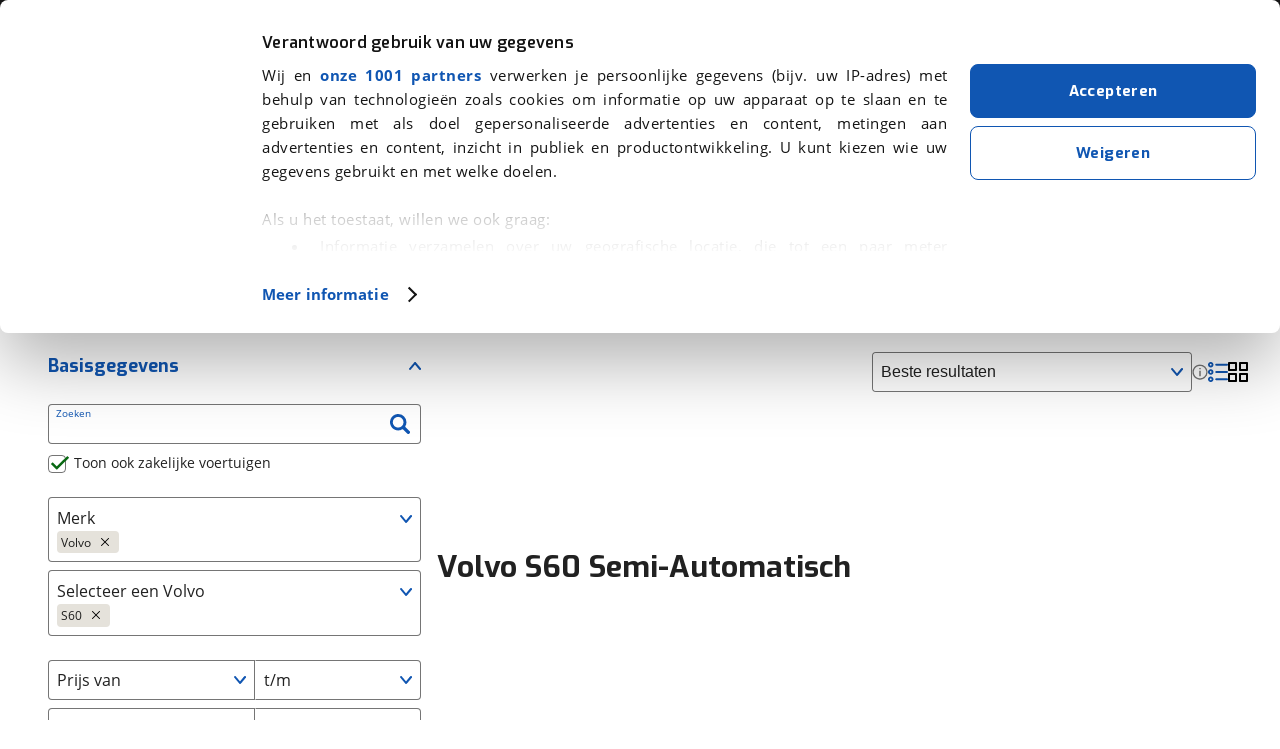

--- FILE ---
content_type: text/html; charset=utf-8
request_url: https://www.viabovag.nl/auto/merk-volvo/model-s60/semiautomatisch
body_size: 137008
content:
<!DOCTYPE html><html lang="nl" class="w-full"><head><meta charSet="utf-8"/><meta name="viewport" content="initial-scale=1.0, width=device-width, maximum-scale=5"/><noscript>
                        <iframe
                          src="https://load.connect.viabovag.nl/ns.html?id=GTM-PKLQNLS"
                          height="0"
                          width="0"
                          style="display:none;visibility:hidden"
                        >
                        </iframe>
                      </noscript><link rel="preconnect" href="https://consentcdn.cookiebot.com" crossorigin="anonymous"/><title>Volvo S60 Semi-Automaat kopen? Occasions en nieuw - viaBOVAG.nl</title><link rel="canonical" href="https://www.viabovag.nl/auto/merk-volvo/model-s60/semiautomatisch"/><meta name="title" content="Volvo S60 Semi-Automaat kopen? Occasions en nieuw - viaBOVAG.nl"/><meta name="description" content="Volvo S60 Semi-Automaat - Occasions en nieuwe auto&#x27;s √Erkende BOVAG bedrijven √Omruilgarantie √All-in prijzen."/><meta property="og:url" content="https://www.viabovag.nl/auto/merk-volvo/model-s60/semiautomatisch"/><meta property="og:title" content="Volvo S60 Semi-Automaat kopen? Occasions en nieuw - viaBOVAG.nl"/><meta property="og:description" content="Volvo S60 Semi-Automaat - Occasions en nieuwe auto&#x27;s √Erkende BOVAG bedrijven √Omruilgarantie √All-in prijzen."/><meta property="og:image" content="/next-images/content/viabovag-zoekresultaten-car.webp"/><meta property="og:type" content="website"/><meta property="twitter:card" content="summary"/><meta property="twitter:title" content="Volvo S60 Semi-Automaat kopen? Occasions en nieuw - viaBOVAG.nl"/><meta property="twitter:description" content="Volvo S60 Semi-Automaat - Occasions en nieuwe auto&#x27;s √Erkende BOVAG bedrijven √Omruilgarantie √All-in prijzen."/><meta property="twitter:site" content="https://www.viabovag.nl"/><meta property="twitter:image" content="/next-images/content/viabovag-zoekresultaten-car.webp"/><meta name="next-head-count" content="18"/><script data-cookieconsent="ignore">
    window.dataLayer = window.dataLayer || [];
    function gtag() { dataLayer.push(arguments); }
    gtag('consent', 'default', {
      'ad_personalization': 'denied',
      'ad_storage': 'denied',
      'ad_user_data': 'denied',
      'analytics_storage': 'denied',
      'functionality_storage': 'denied',
      'personalization_storage': 'denied',
      'security_storage': 'granted',
      'wait_for_update': 500,
    });
    gtag("set", "ads_data_redaction", true);
    gtag("set", "url_passthrough", false);
  </script><style>
  #CybotCookiebotDialog {
    font-family: "Open Sans", arial, helvetica, sans-serif !important;
  }

  #CybotCookiebotDialog a:hover {
    color: #034999 !important;
  }

  /* Company and Usercentric logo */
  #CybotCookiebotDialogHeaderLogosWrapper {
    display: none !important;
  }

  #CybotCookiebotDialogBodyContentTitle {
    font-family: Exo, sans-serif !important;
    font-size: 16px !important;
  }

  #CybotCookiebotDialogBodyContentText {
    text-align: justify !important;
  }

  /* button size & blank space */
  @media screen and (min-width: 1280px) {
    #CybotCookiebotDialogBodyButtonsWrapper {
      margin-top: 40px !important;
    }
  }

  @media screen and (min-width: 601px) and (max-width: 849px) {
    #CybotCookiebotDialogFooter .CybotCookiebotDialogBodyButton,
    #CybotCookiebotDialogFooter .CybotCookiebotDialogBodyButton:not(:first-of-type),
    #CybotCookiebotDialogFooter #CybotCookiebotDialogBodyButtons .CybotCookiebotDialogBodyButton:not(:last-of-type),
    #CybotCookiebotDialogFooter #CybotCookiebotDialogBodyButtons .CybotCookiebotDialogBodyButton:not(:first-of-type) {
      width: 50% !important;
    }
  }

  /* Generic button */
  .CybotCookiebotDialogBodyButton {
    transition-duration: .1s !important;
    transition-property: all !important;
    transition-timing-function: cubic-bezier(.4,0,.2,1) !important;
    font-family: Exo, sans-serif !important;
    font-weight: 700 !important;
    line-height: 1.75rem !important;
    letter-spacing: .025em !important;
    border-radius: .5rem !important;
    border: 1px solid #1056b2 !important;
    padding: .75rem 1.25rem !important;
  }

  /* Accept button */
  #CybotCookiebotDialogBodyButtonAccept {
    background-color: #1056b2 !important;
  }

  #CybotCookiebotDialogBodyButtonAccept:hover {
    background-color: #034999 !important;
    border-color: #034999 !important;
  }

  #CybotCookiebotDialogBodyButtonDecline:hover {
    border-color: #034999 !important;
    color: #034999 !important;
  }

  #CybotCookiebotDialogNavList,
  .CybotCookiebotDialogDetailBodyContentCookieContainerHeader {
    font-family: Exo, sans-serif !important;
    font-weight: 700 !important;
  }
</style><script id="Cookiebot" src="https://consent.cookiebot.com/uc.js" data-cbid="abcccfd2-e90e-47b0-90bb-a4f83077a335" data-framework="TCFv2.2" data-consentmode-dataredaction="dynamic" data-consentmode-wait-for-update="500" type="text/javascript" async=""></script><script async="" src="https://t748.viabovag.nl/script.js"></script><script async="" type="text/javascript" src="https://script.ac-data.nl/9d26577e-0194-42e1-a138-94b4668a5bb7.js"></script><link rel="manifest" href="/next-images/favicon/manifest.json"/><link rel="apple-touch-icon" sizes="180x180" href="/apple-touch-icon.png"/><link rel="apple-touch-icon-precomposed" href="/apple-touch-icon-precomposed.png"/><link rel="apple-touch-icon" sizes="60x60" href="/next-images/favicon/apple-icon-60x60.png"/><link rel="apple-touch-icon" sizes="72x72" href="/next-images/favicon/apple-icon-72x72.png"/><link rel="apple-touch-icon" sizes="76x76" href="/next-images/favicon/apple-icon-76x76.png"/><link rel="apple-touch-icon" sizes="114x114" href="/next-images/favicon/apple-icon-114x114.png"/><link rel="apple-touch-icon" sizes="120x120" href="/next-images/favicon/apple-icon-120x120.png"/><link rel="apple-touch-icon" sizes="144x144" href="/next-images/favicon/apple-icon-144x144.png"/><link rel="apple-touch-icon" sizes="152x152" href="/next-images/favicon/apple-icon-152x152.png"/><link rel="apple-touch-icon" sizes="180x180" href="/next-images/favicon/apple-icon-180x180.png"/><link rel="icon" type="image/png" sizes="192x192" href="/next-images/favicon/android-icon-192x192.png"/><link rel="icon" type="image/png" sizes="16x16" href="/next-images/favicon/favicon-16x16.png"/><link rel="icon" type="image/png" sizes="32x32" href="/next-images/favicon/favicon-32x32.png"/><link rel="icon" type="image/png" sizes="96x96" href="/next-images/favicon/favicon-96x96.png"/><meta name="msapplication-TileColor" content="#ffffff"/><meta name="msapplication-TileImage" content="/next-images/favicon/ms-icon-144x144.png"/><meta name="format-detection" content="telephone=no, date=no, email=no, address=no"/><link rel="preload" href="/_next/static/css/ccbd6609aeb2717c.css" as="style"/><link rel="stylesheet" href="/_next/static/css/ccbd6609aeb2717c.css" data-n-g=""/><link rel="preload" href="/_next/static/css/6767741a7c29ed18.css" as="style"/><link rel="stylesheet" href="/_next/static/css/6767741a7c29ed18.css" data-n-p=""/><link rel="preload" href="/_next/static/css/2508d6e06ecb31aa.css" as="style"/><link rel="stylesheet" href="/_next/static/css/2508d6e06ecb31aa.css" data-n-p=""/><link rel="preload" href="/_next/static/css/2e7092d847d152ac.css" as="style"/><link rel="stylesheet" href="/_next/static/css/2e7092d847d152ac.css" data-n-p=""/><noscript data-n-css=""></noscript><script defer="" nomodule="" src="/_next/static/chunks/polyfills-42372ed130431b0a.js"></script><script src="/_next/static/chunks/webpack-ff1c526669f1b2d5.js" defer=""></script><script src="/_next/static/chunks/framework-553682d1a757898c.js" defer=""></script><script src="/_next/static/chunks/main-97de29f79c9323d4.js" defer=""></script><script src="/_next/static/chunks/pages/_app-780568b20edd8d78.js" defer=""></script><script src="/_next/static/chunks/5413-65d94631d4e05764.js" defer=""></script><script src="/_next/static/chunks/7845-77d76e316f625a63.js" defer=""></script><script src="/_next/static/chunks/826-abe2bf2dc7676951.js" defer=""></script><script src="/_next/static/chunks/14-5c42a8a082df0c51.js" defer=""></script><script src="/_next/static/chunks/6469-e4e81a2e30aa49b9.js" defer=""></script><script src="/_next/static/chunks/7696-8bfeca9b9ff8b500.js" defer=""></script><script src="/_next/static/chunks/4543-eeee8ba7599a4d9c.js" defer=""></script><script src="/_next/static/chunks/2575-55419a9334e710dd.js" defer=""></script><script src="/_next/static/chunks/9937-c4ac9d7248d8f071.js" defer=""></script><script src="/_next/static/chunks/4971-c38147921bc54d82.js" defer=""></script><script src="/_next/static/chunks/7626-ea3721bec2cbf6d5.js" defer=""></script><script src="/_next/static/chunks/8421-8c186a109e5f315a.js" defer=""></script><script src="/_next/static/chunks/pages/srp-8339b78c93902733.js" defer=""></script><script src="/_next/static/oAJLkVDHk9EvuTCL8WxhY/_buildManifest.js" defer=""></script><script src="/_next/static/oAJLkVDHk9EvuTCL8WxhY/_ssgManifest.js" defer=""></script></head><body><div id="__next"><script type="application/ld+json">{"@context":"https://schema.org","@type":"SearchResultsPage","url":"https://www.viabovag.nl/auto/merk-volvo/model-s60/semiautomatisch","isPartOf":{"@type":"WebSite","@id":"https://www.viabovag.nl","name":"viaBOVAG.nl","url":"https://www.viabovag.nl","inLanguage":"nl-NL"},"name":"Volvo S60 Semi-Automaat kopen? Occasions en nieuw - viaBOVAG.nl","description":"Volvo S60 Semi-Automaat - Occasions en nieuwe auto&apos;s √Erkende BOVAG bedrijven √Omruilgarantie √All-in prijzen.","inLanguage":"nl-NL","publisher":{"@type":"Organization","name":"viaBOVAG.nl","url":"https://www.viabovag.nl","telephone":"030 202 8 222","address":{"@type":"PostalAddress","addressLocality":"Bunnik","postalCode":"3981 AJ","streetAddress":"Kosterijland 15","addressCountry":{"@type":"Country","name":"NL"}},"email":"hulp@viabovag.nl","sameAs":["https://www.facebook.com/viaBOVAG.nl/","https://www.instagram.com/viabovag/","https://nl.linkedin.com/company/viabovag-nl","https://www.youtube.com/@viabovag_nl"],"aggregateRating":{"@type":"AggregateRating","bestRating":5,"ratingValue":4.7,"worstRating":1,"reviewCount":107},"logo":"https://www.viabovag.nl/next-images/logo/logo-bovag-square.png"},"primaryImageOfPage":{"url":"/next-images/content/viabovag-zoekresultaten-car.webp"}}</script><div class="srp_genericLayout__eTPeS grid_wrapperContainer__aJ87N"><header class="sticky bg-bovagGrey-header top-0 z-[100]" data-testid="site-header"><nav class="flex justify-between md:justify-start items-center h-16 mx-auto max-w-screen-xl px-4 md:px-6 lg:px-8 py-1 relative sm:text-[12px] [@media(min-width:680px)]:text-[14px] [@media(min-width:854px)]:text-base"><div class="sm:flex-grow-0 absolute left-1/2 transform -translate-x-1/2 sm:relative sm:left-0 sm:transform-none sm:order-none h-full flex items-center justify-center"><a class="flex items-center h-full text-white z-10" data-testid="header-logo" href="/"><img class="object-contain w-auto h-full py-2 flex-shrink-0 block mr-2" src="/next-images/logo/logo-bovag.svg" alt="viaBOVAG.nl Logo" width="38" height="57"/><img class="w-24 sm:w-32 sm:ml-1" src="/next-images/logo/logo-bovag-text.svg" alt="viaBOVAG.nl" width="120" height="17"/></a></div><div class="Drawer_backDrop__GHq69"></div><button class="sm:hidden relative flex flex-col items-center fill-white gap-1 w-5 bg-transparent border-none cursor-pointer" data-testid="menu-button"><svg id="icon--menu" class="w-7" viewBox="0 0 40 40" xmlns="http://www.w3.org/2000/svg"><path class="stroke-[5] stroke-white transition-all duration-300" d="M40,4H0"></path><path class="stroke-[5] stroke-white transition-all duration-300" d="M40 18H0"></path></svg><span class="block text-white text-xs absolute bottom-[-8px] transition-opacity">Menu</span></button><ul class="hidden list-none p-0 sm:flex h-16 ml-2 [@media(min-width:854px)]:pl-8"><li><button data-testid="menu-header-car" class="MenuBar_button__yybbV"><span class="sm:hidden [@media(min-width:740px)]:inline">Auto&#x27;s</span><span class="hidden sm:inline [@media(min-width:740px)]:hidden">Auto&#x27;s</span><svg class="max-w-[1.5em] max-h-[1.5em] MenuBar_icon__L40w3"><use xlink:href="#icon--chevron-down"></use></svg></button></li><li><button data-testid="menu-header-bicycle" class="MenuBar_button__yybbV"><span class="sm:hidden [@media(min-width:740px)]:inline">Fietsen</span><span class="hidden sm:inline [@media(min-width:740px)]:hidden">Fietsen</span><svg class="max-w-[1.5em] max-h-[1.5em] MenuBar_icon__L40w3"><use xlink:href="#icon--chevron-down"></use></svg></button></li><li><button data-testid="menu-header-motor" class="MenuBar_button__yybbV"><span class="sm:hidden [@media(min-width:740px)]:inline">Motoren</span><span class="hidden sm:inline [@media(min-width:740px)]:hidden">Motoren</span><svg class="max-w-[1.5em] max-h-[1.5em] MenuBar_icon__L40w3"><use xlink:href="#icon--chevron-down"></use></svg></button></li><li><button data-testid="menu-header-caramper" class="MenuBar_button__yybbV"><span class="sm:hidden [@media(min-width:740px)]:inline">Kamperen</span><span class="hidden sm:inline [@media(min-width:740px)]:hidden">Kamperen</span><svg class="max-w-[1.5em] max-h-[1.5em] MenuBar_icon__L40w3"><use xlink:href="#icon--chevron-down"></use></svg></button></li></ul><ul class="hidden ml-auto list-none p-0 sm:flex h-16 ml-2 [@media(min-width:854px)]:pl-8 mr-3"><li><button data-testid="menu-header-alle" class="MenuBar_button__yybbV"><span class="sm:hidden [@media(min-width:740px)]:inline">Over viaBOVAG.nl</span><span class="hidden sm:inline [@media(min-width:740px)]:hidden">Over ons</span><svg class="max-w-[1.5em] max-h-[1.5em] MenuBar_icon__L40w3"><use xlink:href="#icon--chevron-down"></use></svg></button></li></ul><div class="Drawer_drawer__6XZ_j"><div class="Drawer_controls__MQfLT"><div class="Drawer_controlLabel__NLiY1">Menu</div></div><ul class="MainMenuList_mainMenu__oC0J8" data-testid="menu-panel"><li class="MainMenuList_item__X9Wpp" data-testid=""><button class="MainMenuList_button__uOi4T"><svg class="max-w-[1.5em] max-h-[1.5em] mr-4"><use xlink:href="#icon--car"></use></svg><span class="MainMenuList_label__f1UNc">Auto&#x27;s</span><svg class="max-w-[1.5em] max-h-[1.5em] MainMenuList_chevron__2jyI1 Menu_chevron__2GHPA"><use xlink:href="#icon--chevron-right"></use></svg></button><div class="QuickList_quick__K0oX6"><svg class="max-w-[1.5em] max-h-[1.5em]"><use xlink:href="#icon--car"></use></svg><div class="ml-4"><a class="underline font-bold font-header text-sm relative bottom-px" title="Homepagina - Auto&#x27;s" href="/">Homepagina - Auto&#x27;s</a></div><button class="QuickList_close__dVigY"><svg class="max-w-[1.5em] max-h-[1.5em]"><use xlink:href="#icon--cross"></use></svg></button></div><ul class="SubMenuList_subMenu__UDmAU"><li class="mt-2 mb-3 mx-4 block sm:hidden"><div class="inline-block"><a class="box-border flex items-center justify-center  gap-2 rounded-lg font-header font-bold text-center hover:cursor-pointer transition-all duration-100 tracking-wide text-sm px-4 py-2 gap-2 border border-solid border-bovagBlue bg-bovagBlue text-white hover:border-bovagBlueHover hover:bg-bovagBlueHover whitespace-nowrap" title="Bekijk alle auto&#x27;s" href="/auto">Bekijk alle auto&#x27;s</a></div></li><li class="SubMenuList_group__11jgJ SubMenuList_group__active__Kujyw"><button class="SubMenuList_button__J46ua"><span>De helpende hand voor auto&#x27;s</span><svg class="max-w-[1.5em] max-h-[1.5em] SubMenuList_chevron__DMBtA Menu_chevron__2GHPA"><use xlink:href="#icon--chevron-down"></use></svg></button><ul class="SubMenuList_links__T_UCH"><li class="SubMenuList_item__WUS78"><a target="" class="animated-underline-inverted" title="Auto kopen" href="/auto">Auto kopen</a></li><li class="SubMenuList_item__WUS78"><a target="" href="/auto-verkopen" class="animated-underline-inverted" title="Auto verkopen">Auto verkopen</a></li><li class="SubMenuList_item__WUS78"><a target="" class="animated-underline-inverted" title="Auto financieren" href="/financieren/autofinanciering">Auto financieren</a></li><li class="SubMenuList_item__WUS78"><a target="" href="/verzekering/autoverzekering" class="animated-underline-inverted" title="Auto verzekeren">Auto verzekeren</a></li><li class="SubMenuList_item__WUS78"><a target="" class="animated-underline-inverted" title="Inruilwaarde berekenen" href="/inruilwaarde-auto-berekenen">Inruilwaarde berekenen</a></li><li class="SubMenuList_item__WUS78"><a target="" href="/verhuur/auto-huren" class="animated-underline-inverted" title="Auto huren">Auto huren</a></li><li class="SubMenuList_item__WUS78"><a target="" href="/keuzecoach" class="animated-underline-inverted" title="Keuzecoach">Keuzecoach</a></li></ul><div class="mt-6 hidden sm:block"><div class="inline-block"><a class="box-border flex items-center justify-center  gap-2 rounded-lg font-header font-bold text-center hover:cursor-pointer transition-all duration-100 tracking-wide text-sm px-4 py-2 gap-2 border border-solid border-bovagBlue bg-bovagBlue text-white hover:border-bovagBlueHover hover:bg-bovagBlueHover whitespace-nowrap" title="Bekijk alle auto&#x27;s" href="/auto">Bekijk alle auto&#x27;s</a></div></div></li><li class="SubMenuList_group__11jgJ"><button class="SubMenuList_button__J46ua"><span>Populaire merken</span><svg class="max-w-[1.5em] max-h-[1.5em] SubMenuList_chevron__DMBtA Menu_chevron__2GHPA"><use xlink:href="#icon--chevron-down"></use></svg></button><ul class="SubMenuList_links__T_UCH"><li class="SubMenuList_item__WUS78"><a target="" class="animated-underline-inverted" title="Renault" href="/auto/merk-renault">Renault</a></li><li class="SubMenuList_item__WUS78"><a target="" class="animated-underline-inverted" title="Toyota" href="/auto/merk-toyota">Toyota</a></li><li class="SubMenuList_item__WUS78"><a target="" class="animated-underline-inverted" title="Peugeot" href="/auto/merk-peugeot">Peugeot</a></li><li class="SubMenuList_item__WUS78"><a target="" class="animated-underline-inverted" title="Audi" href="/auto/merk-audi">Audi</a></li><li class="SubMenuList_item__WUS78"><a target="" class="animated-underline-inverted" title="BMW" href="/auto/merk-bmw">BMW</a></li><li class="SubMenuList_item__WUS78 SubMenuList_item__overview__SgbF3"><a target="" class="animated-underline text-bovagBlue" title="Bekijk alle merken" href="/auto">Bekijk alle merken</a></li></ul></li><li class="SubMenuList_group__11jgJ"><button class="SubMenuList_button__J46ua"><span>Populaire autotypes</span><svg class="max-w-[1.5em] max-h-[1.5em] SubMenuList_chevron__DMBtA Menu_chevron__2GHPA"><use xlink:href="#icon--chevron-down"></use></svg></button><ul class="SubMenuList_links__T_UCH"><li class="SubMenuList_item__WUS78"><a target="" class="animated-underline-inverted" title="Hatchback" href="/auto/hatchback">Hatchback</a></li><li class="SubMenuList_item__WUS78"><a target="" class="animated-underline-inverted" title="SUV / Terreinwagen" href="/auto/suvterreinwagen">SUV / Terreinwagen</a></li><li class="SubMenuList_item__WUS78"><a target="" class="animated-underline-inverted" title="Sedan" href="/auto/sedan">Sedan</a></li><li class="SubMenuList_item__WUS78"><a target="" class="animated-underline-inverted" title="MPV" href="/auto/mpv">MPV</a></li><li class="SubMenuList_item__WUS78"><a target="" class="animated-underline-inverted" title="Cabriolet" href="/auto/cabriolet">Cabriolet</a></li><li class="SubMenuList_item__WUS78 SubMenuList_item__overview__SgbF3"><a target="" class="animated-underline text-bovagBlue" title="Bekijk alle types" href="/auto">Bekijk alle types</a></li></ul></li><li class="SubMenuList_group__11jgJ"><button class="SubMenuList_button__J46ua"><span>Thema&#x27;s</span><svg class="max-w-[1.5em] max-h-[1.5em] SubMenuList_chevron__DMBtA Menu_chevron__2GHPA"><use xlink:href="#icon--chevron-down"></use></svg></button><ul class="SubMenuList_links__T_UCH"><li class="SubMenuList_item__WUS78"><a target="" href="/alles-over-elektrisch-rijden/auto" class="animated-underline-inverted" title="Elektrisch rijden">Elektrisch rijden</a></li><li class="SubMenuList_item__WUS78"><a target="" href="/alles-over-hybride-rijden" class="animated-underline-inverted" title="Hybride rijden">Hybride rijden</a></li><li class="SubMenuList_item__WUS78"><a target="" href="/stadsauto" class="animated-underline-inverted" title="Stadsauto">Stadsauto</a></li><li class="SubMenuList_item__WUS78"><a target="" href="/gezinsauto" class="animated-underline-inverted" title="Gezinsauto">Gezinsauto</a></li><li class="SubMenuList_item__WUS78"><a target="" href="/hoge-instap-auto" class="animated-underline-inverted" title="Hoge instap auto">Hoge instap auto</a></li><li class="SubMenuList_item__WUS78"><a target="" href="/zuinige-auto" class="animated-underline-inverted" title="Zuinige auto">Zuinige auto</a></li><li class="SubMenuList_item__WUS78"><a target="" href="/caravantrekker" class="animated-underline-inverted" title="Caravantrekker">Caravantrekker</a></li><li class="SubMenuList_item__WUS78"><a target="" href="/youngtimer" class="animated-underline-inverted" title="Youngtimer">Youngtimer</a></li><li class="SubMenuList_item__WUS78"><a target="" href="/beginnersauto" class="animated-underline-inverted" title="Beginnersauto">Beginnersauto</a></li></ul></li><li class="SubMenuList_lastItem__wfWPn"><a class="SubMenuList_button__J46ua" title="Homepagina - Auto&#x27;s" href="/"><svg class="max-w-[1.5em] max-h-[1.5em] mr-4"><use xlink:href="#icon--car"></use></svg>Homepagina - Auto&#x27;s</a></li><li class="SubMenuList_footer__F_W3f"><div class="SubMenuList_pointing__9r1xH"><img alt="De Helpende Hand van Rijdend Nederland" loading="lazy" width="54" height="87" decoding="async" data-nimg="1" class="SubMenuList_pointing__9r1xH" style="color:transparent" src="/next-images/helping-hand/pointing-up.png"/></div><div class="SubMenuList_presenting__0Py13"><img alt="De Helpende Hand van Rijdend Nederland" loading="lazy" width="164" height="74" decoding="async" data-nimg="1" class="SubMenuList_pointing__9r1xH" style="color:transparent" src="/next-images/helping-hand/presenting.png"/></div>De Helpende Hand van Rijdend Nederland</li></ul></li><li class="MainMenuList_item__X9Wpp" data-testid=""><button class="MainMenuList_button__uOi4T"><svg class="max-w-[1.5em] max-h-[1.5em] mr-4"><use xlink:href="#icon--bicycle"></use></svg><span class="MainMenuList_label__f1UNc">Fietsen</span><svg class="max-w-[1.5em] max-h-[1.5em] MainMenuList_chevron__2jyI1 Menu_chevron__2GHPA"><use xlink:href="#icon--chevron-right"></use></svg></button><div class="QuickList_quick__K0oX6"><svg class="max-w-[1.5em] max-h-[1.5em]"><use xlink:href="#icon--bicycle"></use></svg><div class="ml-4"><a class="underline font-bold font-header text-sm relative bottom-px" title="Homepagina - Fietsen" href="/fiets">Homepagina - Fietsen</a></div><button class="QuickList_close__dVigY"><svg class="max-w-[1.5em] max-h-[1.5em]"><use xlink:href="#icon--cross"></use></svg></button></div><ul class="SubMenuList_subMenu__UDmAU"><li class="mt-2 mb-3 mx-4 block sm:hidden"><div class="inline-block"><a class="box-border flex items-center justify-center  gap-2 rounded-lg font-header font-bold text-center hover:cursor-pointer transition-all duration-100 tracking-wide text-sm px-4 py-2 gap-2 border border-solid border-bovagBlue bg-bovagBlue text-white hover:border-bovagBlueHover hover:bg-bovagBlueHover whitespace-nowrap" title="Bekijk alle fietsen" href="/fietsen">Bekijk alle fietsen</a></div></li><li class="SubMenuList_group__11jgJ SubMenuList_group__active__Kujyw"><button class="SubMenuList_button__J46ua"><span>De helpende hand voor fietsen</span><svg class="max-w-[1.5em] max-h-[1.5em] SubMenuList_chevron__DMBtA Menu_chevron__2GHPA"><use xlink:href="#icon--chevron-down"></use></svg></button><ul class="SubMenuList_links__T_UCH"><li class="SubMenuList_item__WUS78"><a target="" class="animated-underline-inverted" title="Fiets kopen" href="/fietsen">Fiets kopen</a></li><li class="SubMenuList_item__WUS78"><a target="" class="animated-underline-inverted" title="Elektrische fiets kopen" href="/fietsen/voertuigsoort-elektrische-fiets">Elektrische fiets kopen</a></li><li class="SubMenuList_item__WUS78"><a target="" class="animated-underline-inverted" title="High speed fiets kopen" href="/fietsen/voertuigsoort-speed-pedelec">High speed fiets kopen</a></li><li class="SubMenuList_item__WUS78"><a target="" href="/keuzecoach" class="animated-underline-inverted" title="Keuzecoach">Keuzecoach</a></li><li class="SubMenuList_item__WUS78"><a target="" class="animated-underline-inverted" title="Keuzehulp elektrische fiets" href="/keuzehulp/elektrische-fiets">Keuzehulp elektrische fiets</a></li></ul><div class="mt-6 hidden sm:block"><div class="inline-block"><a class="box-border flex items-center justify-center  gap-2 rounded-lg font-header font-bold text-center hover:cursor-pointer transition-all duration-100 tracking-wide text-sm px-4 py-2 gap-2 border border-solid border-bovagBlue bg-bovagBlue text-white hover:border-bovagBlueHover hover:bg-bovagBlueHover whitespace-nowrap" title="Bekijk alle fietsen" href="/fietsen">Bekijk alle fietsen</a></div></div></li><li class="SubMenuList_group__11jgJ"><button class="SubMenuList_button__J46ua"><span>Populaire soorten</span><svg class="max-w-[1.5em] max-h-[1.5em] SubMenuList_chevron__DMBtA Menu_chevron__2GHPA"><use xlink:href="#icon--chevron-down"></use></svg></button><ul class="SubMenuList_links__T_UCH"><li class="SubMenuList_item__WUS78"><a target="" class="animated-underline-inverted" title="Stadsfiets" href="/fietsen/stadsfiets">Stadsfiets</a></li><li class="SubMenuList_item__WUS78"><a target="" class="animated-underline-inverted" title="Elektrische fiets" href="/fietsen/voertuigsoort-elektrische-fiets">Elektrische fiets</a></li><li class="SubMenuList_item__WUS78"><a target="" class="animated-underline-inverted" title="Hybride fiets" href="/fietsen/hybridefiets">Hybride fiets</a></li><li class="SubMenuList_item__WUS78"><a target="" class="animated-underline-inverted" title="Bakfiets" href="/fietsen/bakfiets">Bakfiets</a></li><li class="SubMenuList_item__WUS78"><a target="" class="animated-underline-inverted" title="Mountainbike" href="/fietsen/mountainbike">Mountainbike</a></li><li class="SubMenuList_item__WUS78 SubMenuList_item__overview__SgbF3"><a target="" class="animated-underline text-bovagBlue" title="Bekijk alle soorten" href="/fietsen">Bekijk alle soorten</a></li></ul></li><li class="SubMenuList_group__11jgJ"><button class="SubMenuList_button__J46ua"><span>Populaire merken</span><svg class="max-w-[1.5em] max-h-[1.5em] SubMenuList_chevron__DMBtA Menu_chevron__2GHPA"><use xlink:href="#icon--chevron-down"></use></svg></button><ul class="SubMenuList_links__T_UCH"><li class="SubMenuList_item__WUS78"><a target="" class="animated-underline-inverted" title="Gazelle" href="/fietsen/merk-gazelle">Gazelle</a></li><li class="SubMenuList_item__WUS78"><a target="" class="animated-underline-inverted" title="Giant" href="/fietsen/merk-giant">Giant</a></li><li class="SubMenuList_item__WUS78"><a target="" class="animated-underline-inverted" title="Specialized" href="/fietsen/merk-specialized">Specialized</a></li><li class="SubMenuList_item__WUS78"><a target="" class="animated-underline-inverted" title="Koga" href="/fietsen/merk-koga">Koga</a></li><li class="SubMenuList_item__WUS78"><a target="" class="animated-underline-inverted" title="Batavus" href="/fietsen/merk-batavus">Batavus</a></li><li class="SubMenuList_item__WUS78 SubMenuList_item__overview__SgbF3"><a target="" class="animated-underline text-bovagBlue" title="Bekijk alle merken" href="/fietsen">Bekijk alle merken</a></li></ul></li><li class="SubMenuList_lastItem__wfWPn"><a class="SubMenuList_button__J46ua" title="Homepagina - Fietsen" href="/fiets"><svg class="max-w-[1.5em] max-h-[1.5em] mr-4"><use xlink:href="#icon--bicycle"></use></svg>Homepagina - Fietsen</a></li><li class="SubMenuList_footer__F_W3f"><div class="SubMenuList_pointing__9r1xH"><img alt="De Helpende Hand van Rijdend Nederland" loading="lazy" width="54" height="87" decoding="async" data-nimg="1" class="SubMenuList_pointing__9r1xH" style="color:transparent" src="/next-images/helping-hand/pointing-up.png"/></div><div class="SubMenuList_presenting__0Py13"><img alt="De Helpende Hand van Rijdend Nederland" loading="lazy" width="164" height="74" decoding="async" data-nimg="1" class="SubMenuList_pointing__9r1xH" style="color:transparent" src="/next-images/helping-hand/presenting.png"/></div>De Helpende Hand van Rijdend Nederland</li></ul></li><li class="MainMenuList_item__X9Wpp" data-testid=""><button class="MainMenuList_button__uOi4T"><svg class="max-w-[1.5em] max-h-[1.5em] mr-4"><use xlink:href="#icon--motor"></use></svg><span class="MainMenuList_label__f1UNc">Motoren</span><svg class="max-w-[1.5em] max-h-[1.5em] MainMenuList_chevron__2jyI1 Menu_chevron__2GHPA"><use xlink:href="#icon--chevron-right"></use></svg></button><div class="QuickList_quick__K0oX6"><svg class="max-w-[1.5em] max-h-[1.5em]"><use xlink:href="#icon--motor"></use></svg><div class="ml-4"><a class="underline font-bold font-header text-sm relative bottom-px" title="Homepagina - Motoren" href="/motor">Homepagina - Motoren</a></div><button class="QuickList_close__dVigY"><svg class="max-w-[1.5em] max-h-[1.5em]"><use xlink:href="#icon--cross"></use></svg></button></div><ul class="SubMenuList_subMenu__UDmAU"><li class="mt-2 mb-3 mx-4 block sm:hidden"><div class="inline-block"><a class="box-border flex items-center justify-center  gap-2 rounded-lg font-header font-bold text-center hover:cursor-pointer transition-all duration-100 tracking-wide text-sm px-4 py-2 gap-2 border border-solid border-bovagBlue bg-bovagBlue text-white hover:border-bovagBlueHover hover:bg-bovagBlueHover whitespace-nowrap" title="Bekijk alle motoren" href="/motoren">Bekijk alle motoren</a></div></li><li class="SubMenuList_group__11jgJ SubMenuList_group__active__Kujyw"><button class="SubMenuList_button__J46ua"><span>De helpende hand voor motoren</span><svg class="max-w-[1.5em] max-h-[1.5em] SubMenuList_chevron__DMBtA Menu_chevron__2GHPA"><use xlink:href="#icon--chevron-down"></use></svg></button><ul class="SubMenuList_links__T_UCH"><li class="SubMenuList_item__WUS78"><a target="" class="animated-underline-inverted" title="Motor kopen" href="/motoren">Motor kopen</a></li><li class="SubMenuList_item__WUS78"><a target="" href="/keuzecoach" class="animated-underline-inverted" title="Keuzecoach">Keuzecoach</a></li></ul><div class="mt-6 hidden sm:block"><div class="inline-block"><a class="box-border flex items-center justify-center  gap-2 rounded-lg font-header font-bold text-center hover:cursor-pointer transition-all duration-100 tracking-wide text-sm px-4 py-2 gap-2 border border-solid border-bovagBlue bg-bovagBlue text-white hover:border-bovagBlueHover hover:bg-bovagBlueHover whitespace-nowrap" title="Bekijk alle motoren" href="/motoren">Bekijk alle motoren</a></div></div></li><li class="SubMenuList_group__11jgJ"><button class="SubMenuList_button__J46ua"><span>Populaire merken</span><svg class="max-w-[1.5em] max-h-[1.5em] SubMenuList_chevron__DMBtA Menu_chevron__2GHPA"><use xlink:href="#icon--chevron-down"></use></svg></button><ul class="SubMenuList_links__T_UCH"><li class="SubMenuList_item__WUS78"><a target="" class="animated-underline-inverted" title="Yamaha" href="/motoren/merk-yamaha">Yamaha</a></li><li class="SubMenuList_item__WUS78"><a target="" class="animated-underline-inverted" title="Kawasaki" href="/motoren/merk-kawasaki">Kawasaki</a></li><li class="SubMenuList_item__WUS78"><a target="" class="animated-underline-inverted" title="BMW" href="/motoren/merk-bmw">BMW</a></li><li class="SubMenuList_item__WUS78"><a target="" class="animated-underline-inverted" title="Honda" href="/motoren/merk-honda">Honda</a></li><li class="SubMenuList_item__WUS78"><a target="" class="animated-underline-inverted" title="Suzuki" href="/motoren/merk-suzuki">Suzuki</a></li><li class="SubMenuList_item__WUS78 SubMenuList_item__overview__SgbF3"><a target="" class="animated-underline text-bovagBlue" title="Bekijk alle merken" href="/motoren">Bekijk alle merken</a></li></ul></li><li class="SubMenuList_group__11jgJ"><button class="SubMenuList_button__J46ua"><span>Populaire categorieën</span><svg class="max-w-[1.5em] max-h-[1.5em] SubMenuList_chevron__DMBtA Menu_chevron__2GHPA"><use xlink:href="#icon--chevron-down"></use></svg></button><ul class="SubMenuList_links__T_UCH"><li class="SubMenuList_item__WUS78"><a target="" class="animated-underline-inverted" title="AllRoad" href="/motoren/allroad">AllRoad</a></li><li class="SubMenuList_item__WUS78"><a target="" class="animated-underline-inverted" title="Chopper" href="/motoren/chopper">Chopper</a></li><li class="SubMenuList_item__WUS78"><a target="" class="animated-underline-inverted" title="Naked" href="/motoren/naked">Naked</a></li><li class="SubMenuList_item__WUS78"><a target="" class="animated-underline-inverted" title="Tourer" href="/motoren/tourer">Tourer</a></li><li class="SubMenuList_item__WUS78"><a target="" class="animated-underline-inverted" title="Motorscooter" href="/motoren/motorscooter">Motorscooter</a></li><li class="SubMenuList_item__WUS78 SubMenuList_item__overview__SgbF3"><a target="" class="animated-underline text-bovagBlue" title="Bekijk alle categorieën" href="/motoren">Bekijk alle categorieën</a></li></ul></li><li class="SubMenuList_lastItem__wfWPn"><a class="SubMenuList_button__J46ua" title="Homepagina - Motoren" href="/motor"><svg class="max-w-[1.5em] max-h-[1.5em] mr-4"><use xlink:href="#icon--motor"></use></svg>Homepagina - Motoren</a></li><li class="SubMenuList_footer__F_W3f"><div class="SubMenuList_pointing__9r1xH"><img alt="De Helpende Hand van Rijdend Nederland" loading="lazy" width="54" height="87" decoding="async" data-nimg="1" class="SubMenuList_pointing__9r1xH" style="color:transparent" src="/next-images/helping-hand/pointing-up.png"/></div><div class="SubMenuList_presenting__0Py13"><img alt="De Helpende Hand van Rijdend Nederland" loading="lazy" width="164" height="74" decoding="async" data-nimg="1" class="SubMenuList_pointing__9r1xH" style="color:transparent" src="/next-images/helping-hand/presenting.png"/></div>De Helpende Hand van Rijdend Nederland</li></ul></li><li class="MainMenuList_item__X9Wpp" data-testid=""><button class="MainMenuList_button__uOi4T"><svg class="max-w-[1.5em] max-h-[1.5em] mr-4"><use xlink:href="#icon--caramper"></use></svg><span class="MainMenuList_label__f1UNc">Kamperen</span><svg class="max-w-[1.5em] max-h-[1.5em] MainMenuList_chevron__2jyI1 Menu_chevron__2GHPA"><use xlink:href="#icon--chevron-right"></use></svg></button><div class="QuickList_quick__K0oX6"><svg class="max-w-[1.5em] max-h-[1.5em]"><use xlink:href="#icon--caramper"></use></svg><div class="ml-4"><a class="underline font-bold font-header text-sm relative bottom-px" title="Homepagina - Kampeer" href="/kampeer">Homepagina - Kampeer</a></div><button class="QuickList_close__dVigY"><svg class="max-w-[1.5em] max-h-[1.5em]"><use xlink:href="#icon--cross"></use></svg></button></div><ul class="SubMenuList_subMenu__UDmAU"><li class="mt-2 mb-3 mx-4 block sm:hidden"><div class="inline-block"><a class="box-border flex items-center justify-center  gap-2 rounded-lg font-header font-bold text-center hover:cursor-pointer transition-all duration-100 tracking-wide text-sm px-4 py-2 gap-2 border border-solid border-bovagBlue bg-bovagBlue text-white hover:border-bovagBlueHover hover:bg-bovagBlueHover whitespace-nowrap" title="Bekijk al het aanbod" href="/kamperen">Bekijk al het aanbod</a></div></li><li class="SubMenuList_group__11jgJ SubMenuList_group__active__Kujyw"><button class="SubMenuList_button__J46ua"><span>De helpende hand voor kamperen</span><svg class="max-w-[1.5em] max-h-[1.5em] SubMenuList_chevron__DMBtA Menu_chevron__2GHPA"><use xlink:href="#icon--chevron-down"></use></svg></button><ul class="SubMenuList_links__T_UCH"><li class="SubMenuList_item__WUS78"><a target="" class="animated-underline-inverted" title="Caravan kopen" href="/kamperen/voertuigsoort-caravan">Caravan kopen</a></li><li class="SubMenuList_item__WUS78"><a target="" class="animated-underline-inverted" title="Camper kopen" href="/kamperen/voertuigsoort-camper">Camper kopen</a></li><li class="SubMenuList_item__WUS78"><a target="" class="animated-underline-inverted" title="Vouwwagen kopen" href="/kamperen/voertuigsoort-vouwwagen">Vouwwagen kopen</a></li><li class="SubMenuList_item__WUS78"><a target="" href="/keuzecoach" class="animated-underline-inverted" title="Keuzecoach">Keuzecoach</a></li></ul><div class="mt-6 hidden sm:block"><div class="inline-block"><a class="box-border flex items-center justify-center  gap-2 rounded-lg font-header font-bold text-center hover:cursor-pointer transition-all duration-100 tracking-wide text-sm px-4 py-2 gap-2 border border-solid border-bovagBlue bg-bovagBlue text-white hover:border-bovagBlueHover hover:bg-bovagBlueHover whitespace-nowrap" title="Bekijk al het aanbod" href="/kamperen">Bekijk al het aanbod</a></div></div></li><li class="SubMenuList_group__11jgJ"><button class="SubMenuList_button__J46ua"><span>Populaire merken</span><svg class="max-w-[1.5em] max-h-[1.5em] SubMenuList_chevron__DMBtA Menu_chevron__2GHPA"><use xlink:href="#icon--chevron-down"></use></svg></button><ul class="SubMenuList_links__T_UCH"><li class="SubMenuList_item__WUS78"><a target="" class="animated-underline-inverted" title="Adria" href="/kamperen/merk-adria">Adria</a></li><li class="SubMenuList_item__WUS78"><a target="" class="animated-underline-inverted" title="Burstner" href="/kamperen/merk-burstner">Burstner</a></li><li class="SubMenuList_item__WUS78"><a target="" class="animated-underline-inverted" title="Dethleffs" href="/kamperen/merk-dethleffs">Dethleffs</a></li><li class="SubMenuList_item__WUS78"><a target="" class="animated-underline-inverted" title="Fendt" href="/kamperen/merk-fendt">Fendt</a></li><li class="SubMenuList_item__WUS78"><a target="" class="animated-underline-inverted" title="Knaus" href="/kamperen/merk-knaus">Knaus</a></li><li class="SubMenuList_item__WUS78 SubMenuList_item__overview__SgbF3"><a target="" class="animated-underline text-bovagBlue" title="Bekijk alle merken" href="/kamperen">Bekijk alle merken</a></li></ul></li><li class="SubMenuList_group__11jgJ"><button class="SubMenuList_button__J46ua"><span>Populaire carrosserietypes</span><svg class="max-w-[1.5em] max-h-[1.5em] SubMenuList_chevron__DMBtA Menu_chevron__2GHPA"><use xlink:href="#icon--chevron-down"></use></svg></button><ul class="SubMenuList_links__T_UCH"><li class="SubMenuList_item__WUS78"><a target="" class="animated-underline-inverted" title="Integraal" href="/kamperen/integraal">Integraal</a></li><li class="SubMenuList_item__WUS78"><a target="" class="animated-underline-inverted" title="Half-integraal" href="/kamperen/halfintegraal">Half-integraal</a></li><li class="SubMenuList_item__WUS78"><a target="" class="animated-underline-inverted" title="Busmodel" href="/kamperen/busmodel">Busmodel</a></li><li class="SubMenuList_item__WUS78"><a target="" class="animated-underline-inverted" title="Caravan" href="/kamperen/caravan">Caravan</a></li><li class="SubMenuList_item__WUS78"><a target="" class="animated-underline-inverted" title="Vouwwagen" href="/kamperen/vouwwagen">Vouwwagen</a></li><li class="SubMenuList_item__WUS78 SubMenuList_item__overview__SgbF3"><a target="" class="animated-underline text-bovagBlue" title="Bekijk alle types" href="/kamperen">Bekijk alle types</a></li></ul></li><li class="SubMenuList_lastItem__wfWPn"><a class="SubMenuList_button__J46ua" title="Homepagina - Kampeer" href="/kampeer"><svg class="max-w-[1.5em] max-h-[1.5em] mr-4"><use xlink:href="#icon--caramper"></use></svg>Homepagina - Kampeer</a></li><li class="SubMenuList_footer__F_W3f"><div class="SubMenuList_pointing__9r1xH"><img alt="De Helpende Hand van Rijdend Nederland" loading="lazy" width="54" height="87" decoding="async" data-nimg="1" class="SubMenuList_pointing__9r1xH" style="color:transparent" src="/next-images/helping-hand/pointing-up.png"/></div><div class="SubMenuList_presenting__0Py13"><img alt="De Helpende Hand van Rijdend Nederland" loading="lazy" width="164" height="74" decoding="async" data-nimg="1" class="SubMenuList_pointing__9r1xH" style="color:transparent" src="/next-images/helping-hand/presenting.png"/></div>De Helpende Hand van Rijdend Nederland</li></ul></li><li class="MainMenuList_item__X9Wpp MainMenuList_item_border__lyZ6J" data-testid=""><button class="MainMenuList_button__uOi4T"><img src="/next-images/logo/logo-bovag.svg" alt="viaBOVAG.nl Logo" width="26" height="39" class="mr-[14px]"/><span class="MainMenuList_label__f1UNc">Over viaBOVAG.nl</span><svg class="max-w-[1.5em] max-h-[1.5em] MainMenuList_chevron__2jyI1 Menu_chevron__2GHPA"><use xlink:href="#icon--chevron-right"></use></svg></button><div class="QuickList_quick__K0oX6"><svg class="max-w-[1.5em] max-h-[1.5em]"><use xlink:href="#icon--home"></use></svg><div class="ml-4"><a class="underline font-bold font-header text-sm relative bottom-px" title="Homepagina" href="/">Homepagina</a></div><button class="QuickList_close__dVigY"><svg class="max-w-[1.5em] max-h-[1.5em]"><use xlink:href="#icon--cross"></use></svg></button></div><ul class="SubMenuList_subMenu__UDmAU"><li class="SubMenuList_group__11jgJ SubMenuList_group__active__Kujyw"><button class="SubMenuList_button__J46ua"><span>Zekerheden</span><svg class="max-w-[1.5em] max-h-[1.5em] SubMenuList_chevron__DMBtA Menu_chevron__2GHPA"><use xlink:href="#icon--chevron-down"></use></svg></button><ul class="SubMenuList_links__T_UCH"><li class="SubMenuList_item__WUS78"><a target="" href="/bovag-zekerheid" class="animated-underline-inverted" title="BOVAG Zekerheid">BOVAG Zekerheid</a></li><li class="SubMenuList_item__WUS78"><a target="" href="/bovag-garantie" class="animated-underline-inverted" title="BOVAG Garantie">BOVAG Garantie</a></li><li class="SubMenuList_item__WUS78"><a target="" href="/bovag-omruilgarantie" class="animated-underline-inverted" title="BOVAG Omruilgarantie">BOVAG Omruilgarantie</a></li><li class="SubMenuList_item__WUS78"><a target="" href="/bovag-afleverbeurt" class="animated-underline-inverted" title="BOVAG Afleverbeurt">BOVAG Afleverbeurt</a></li><li class="SubMenuList_item__WUS78"><a target="" href="/bovag-onderhoudsbeurt" class="animated-underline-inverted" title="BOVAG Onderhoudsbeurt">BOVAG Onderhoudsbeurt</a></li><li class="SubMenuList_item__WUS78"><a target="" href="/bovag-puntencheck" class="animated-underline-inverted" title="BOVAG Puntencheck">BOVAG Puntencheck</a></li><li class="SubMenuList_item__WUS78"><a target="" href="/heldere-all-in-prijzen" class="animated-underline-inverted" title="Heldere all-in prijzen">Heldere all-in prijzen</a></li><li class="SubMenuList_item__WUS78"><a target="" href="/100-procent-onderhouden" class="animated-underline-inverted" title="100% Onderhouden">100% Onderhouden</a></li></ul></li><li class="SubMenuList_group__11jgJ"><button class="SubMenuList_button__J46ua"><span>Voor consumenten</span><svg class="max-w-[1.5em] max-h-[1.5em] SubMenuList_chevron__DMBtA Menu_chevron__2GHPA"><use xlink:href="#icon--chevron-down"></use></svg></button><ul class="SubMenuList_links__T_UCH"><li class="SubMenuList_item__WUS78"><a target="" href="/keuzecoach" class="animated-underline-inverted" title="Keuzecoach">Keuzecoach</a></li><li class="SubMenuList_item__WUS78"><a target="" href="/veelgestelde-vragen/consumenten" class="animated-underline-inverted" title="Veelgestelde vragen">Veelgestelde vragen</a></li><li class="SubMenuList_item__WUS78"><a target="" href="/blog" class="animated-underline-inverted" title="Blog">Blog</a></li><li class="SubMenuList_item__WUS78"><a target="" href="/contact-consumenten" class="animated-underline-inverted" title="Contact">Contact</a></li></ul></li><li class="SubMenuList_group__11jgJ"><button class="SubMenuList_button__J46ua"><span>Voor adverteerders</span><svg class="max-w-[1.5em] max-h-[1.5em] SubMenuList_chevron__DMBtA Menu_chevron__2GHPA"><use xlink:href="#icon--chevron-down"></use></svg></button><ul class="SubMenuList_links__T_UCH"><li class="SubMenuList_item__WUS78"><a target="" href="/adverteren/inloggen-adverteerdersportaal" class="animated-underline-inverted" title="Inloggen adverteerdersl">Inloggen adverteerders</a></li><li class="SubMenuList_item__WUS78"><a target="" href="/adverteren/adverteerder-worden" class="animated-underline-inverted" title="Ik wil ook adverteren">Ik wil ook adverteren</a></li><li class="SubMenuList_item__WUS78"><a target="" href="/samenwerken-met-viabovag" class="animated-underline-inverted" title="Samenwerken">Samenwerken</a></li><li class="SubMenuList_item__WUS78"><a target="" href="/adverteren/contact" class="animated-underline-inverted" title="Contact">Contact</a></li></ul></li><li class="SubMenuList_group__11jgJ"><button class="SubMenuList_button__J46ua"><span>Over viaBOVAG.nl</span><svg class="max-w-[1.5em] max-h-[1.5em] SubMenuList_chevron__DMBtA Menu_chevron__2GHPA"><use xlink:href="#icon--chevron-down"></use></svg></button><ul class="SubMenuList_links__T_UCH"><li class="SubMenuList_item__WUS78"><a target="" href="/over-viabovag" class="animated-underline-inverted" title="Auto kopen">Over viaBOVAG.nl</a></li><li class="SubMenuList_item__WUS78"><a target="" href="/vacatures" class="animated-underline-inverted" title="Werken bij viaBOVAG.nl">Werken bij viaBOVAG.nl</a></li><li class="SubMenuList_item__WUS78"><a target="" href="/disclaimer-en-privacyverklaring" class="animated-underline-inverted" title="Disclaimer- en Privacyverklaring">Disclaimer- en Privacyverklaring</a></li><li class="SubMenuList_item__WUS78"><a target="" href="/cookie-voorkeuren" class="animated-underline-inverted" title="Cookie voorkeuren">Cookie voorkeuren</a></li></ul><div class="pt-4 mt-4 pl-4 text-sm border-solid border-t border-b-0 border-x-0 border-[rgb(var(--grey-4))] sm:mt-12 sm:border-0"><div class="mb-4 order-[-1] mr-auto"><h3 class="flex items-center text-base font-header"><svg class="max-w-[1.5em] max-h-[1.5em]"><use xlink:href="#icon--phone"></use></svg>viaBOVAG.nl app</h3><p class="text-sm whitespace-pre-line mb-2">Download &#x27;m nu</p><div class="flex items-center gap-2"><a target="_blank" href="https://apps.apple.com/nl/app/viabovag-nl-vind-verkoop/id1530808031" class="before:hidden" data-testid="ios-app-store-button" aria-label="Download viaBOVAG.nl op iPhone"><svg class="max-w-[1.5em] max-h-[1.5em]"><use xlink:href="#icon--logo-app-store"></use></svg></a><a target="_blank" href="https://play.google.com/store/apps/details?id=nl.viabovag.app" class="before:hidden" data-testid="android-play-store-button" aria-label="Download viaBOVAG.nl op Android"><svg class="max-w-[1.5em] max-h-[1.5em]"><use xlink:href="#icon--logo-play-store"></use></svg></a></div></div></div></li><li class="SubMenuList_lastItem__wfWPn"><a class="SubMenuList_button__J46ua" title="Homepagina" href="/"><svg class="max-w-[1.5em] max-h-[1.5em] mr-4"><use xlink:href="#icon--home"></use></svg>Homepagina</a></li><li class="SubMenuList_footer__F_W3f"><div class="SubMenuList_pointing__9r1xH"><img alt="De Helpende Hand van Rijdend Nederland" loading="lazy" width="54" height="87" decoding="async" data-nimg="1" class="SubMenuList_pointing__9r1xH" style="color:transparent" src="/next-images/helping-hand/pointing-up.png"/></div><div class="SubMenuList_presenting__0Py13"><img alt="De Helpende Hand van Rijdend Nederland" loading="lazy" width="164" height="74" decoding="async" data-nimg="1" class="SubMenuList_pointing__9r1xH" style="color:transparent" src="/next-images/helping-hand/presenting.png"/></div>De Helpende Hand van Rijdend Nederland</li></ul></li></ul></div><a data-testid="header-favorite" class="relative order-[30] justify-self-end flex-shrink-0 flex flex-col items-center gap-1" href="/favorieten"><span class="flex items-center justify-center h-6 w-6 relative"><svg class="absolute top-0 right-0 w-full h-full fill-bovagGrey-6" viewBox="0 0 24 24"><use xlink:href="#icon--heart"></use></svg><span class="text-white font-semibold relative -translate-y-[1px] " data-testid="header-favorite-count"></span></span><span class="text-white text-xs sm:hidden">Favorieten</span></a></nav></header><ul class="UspBar_wrapper__pEUta" data-testid="usp-bar-items"><li class="UspBar_usp__QziFB" data-active="true" data-testid="usp-bar-active"><a href="/bovag-zekerheid" class="UspBar_link__18VM9 Link_link__15_Y0"><svg class="max-w-[1.5em] max-h-[1.5em] UspBar_icon__r6sNm"><use xlink:href="#icon--check"></use></svg>BOVAG Zekerheid</a></li><li class="UspBar_usp__QziFB" data-active="false"><a href="/bovag-omruilgarantie" class="UspBar_link__18VM9 Link_link__15_Y0"><svg class="max-w-[1.5em] max-h-[1.5em] UspBar_icon__r6sNm"><use xlink:href="#icon--check"></use></svg>BOVAG Omruilgarantie</a></li><li class="UspBar_usp__QziFB" data-active="false"><a href="/heldere-all-in-prijzen" class="UspBar_link__18VM9 Link_link__15_Y0"><svg class="max-w-[1.5em] max-h-[1.5em] UspBar_icon__r6sNm"><use xlink:href="#icon--check"></use></svg>Heldere all-in-prijzen</a></li></ul><div class="mx-auto max-w-screen-xl px-4 md:px-6 lg:px-8 flex gap-x-10 gap-y-2 flex-wrap items-center min-h-8 pt-2"><script type="application/ld+json">{"@context":"https://schema.org","@type":"BreadcrumbList","itemListElement":[{"@type":"ListItem","position":1,"item":{"@id":"https://www.viabovag.nl/","name":"Home"}},{"@type":"ListItem","position":2,"item":{"@id":"https://www.viabovag.nl/auto","name":"Auto&apos;s"}}],"numberOfItems":2}</script><nav class="flex items-center text-xs max-md:pb-1 min-w-0 max-w-full leading-[var(--line-height-content)]" data-testid="breadcrumb"><ol class="flex min-w-0 max-w-full items-center p-0 m-0 whitespace-nowrap overflow-hidden text-xs w-full gap-1 md:gap-2 list-none"><li class="flex-shrink-0"><a class="!hidden md:!inline-flex !text-black/60 whitespace-nowrap items-center Link_link__15_Y0 Link_link__hover__ns3Z_" data-testid="breadcrumb-back-button" href="/">&lt; <!-- -->Terug<!-- --> </a><a class="!inline-flex md:!hidden whitespace-nowrap text-md align-middle Link_link__15_Y0 Link_link__hover__ns3Z_" data-testid="breadcrumb-back-button-mobile" aria-label="Terug" href="/"><svg style="width:24px;height:24px" class="inline-block w-[15px] h-[15px] fill-black/60 align-middle" viewBox="0 0 24 24"><use xlink:href="#icon--arrow-left"></use></svg> </a></li><li aria-hidden="true" class="inline-block text-grey-400 text-xs select-none flex-shrink-0 px-1 md:px-2">|</li><li class="list-none whitespace-nowrap min-w-0 flex-shrink-0 max-w-full inline-block"><a class="!text-black inline-flex hover:text-[rgb(var(--color-link-primary-active))] max-w-full min-w-0 Link_link__15_Y0 Link_link__hover__ns3Z_" href="/"><span class="max-w-full min-w-0">Home</span> </a></li><li aria-hidden="true" class="inline-block text-grey-400 text-xs select-none flex-shrink-0 inline">&gt;</li><li class="hidden md:list-item list-none whitespace-nowrap min-w-0 flex-1 flex-shrink max-w-full "><a class="!text-black inline-flex hover:text-[rgb(var(--color-link-primary-active))]  max-w-full min-w-0 Link_link__15_Y0 Link_link__hover__ns3Z_" href="/auto"><span class="max-w-full min-w-0 ">Auto&#x27;s</span> </a></li><li class="md:hidden list-none  min-w-0 flex-1 flex-shrink max-w-full overflow-hidden"><a class="!text-black inline-flex hover:text-[rgb(var(--color-link-primary-active))] w-full truncate align-bottom max-w-full min-w-0 Link_link__15_Y0 Link_link__hover__ns3Z_" href="/auto"><span class="max-w-full min-w-0 overflow-hidden truncate w-full">Auto&#x27;s</span> </a></li></ol></nav><div class="mt-1 w-full sm:hidden"></div></div><div class="grid_wrapper__a8vyT grid_wrapper__fullWidth__sAp_p srp_wrapper__V3suY"><header class="srp_header__Sce8a srp_grid_header__7Ks_B"><div class="srp_grid_wrapper__V23_R" data-testid="srp-grid-wrapper"><div class="srp_grid_headingGroup__OyjUb"><p role="heading" aria-level="1" class="srp_heading__FmIhc" data-testid="srp-title-header"><span class="sm:hidden">0 auto&#x27;s gevonden</span><span class="hidden sm:block">We hebben 0 auto&#x27;s voor je gevonden</span></p><p class="srp_description__D_Doi">Alleen auto’s van erkende BOVAG bedrijven</p></div><div class="srp_grid_filterCloud__YJ4U9"><div class="flex flex-wrap gap-2 justify-end sm:bg-[rgba(var(--white)/var(--opacity-3))] sm:p-4 sm:rounded-lg"><button class="
              relative bg-[rgba(var(--white)/var(--opacity-2))] border-0 rounded items-center justify-start content-center cursor-pointer
              justify-items-center py-1 pl-2 pr-7 text-xs whitespace-nowrap text-ellipsis overflow-hidden select-none group
              focus-visible:outline-black outline-solid
            " title="Deselecteer filter &#x27;Volvo&#x27;" data-testid="srp-filtercloud-item" data-ref-id="Brand_volvo" aria-label="Sluiten">Volvo<div class="text-bovagBlue ml-1 bg-transparent border-0 p-0 w-4 h-4 absolute right-2 top-[0.3rem] group-hover:text-bovagBlueHover"><svg class="max-w-[1.5em] max-h-[1.5em] fill-current w-4 h-4"><use xlink:href="#icon--cross"></use></svg></div></button><button class="
              relative bg-[rgba(var(--white)/var(--opacity-2))] border-0 rounded items-center justify-start content-center cursor-pointer
              justify-items-center py-1 pl-2 pr-7 text-xs whitespace-nowrap text-ellipsis overflow-hidden select-none group
              focus-visible:outline-black outline-solid
            " title="Deselecteer filter &#x27;S60&#x27;" data-testid="srp-filtercloud-item" data-ref-id="Model_s60" aria-label="Sluiten">S60<div class="text-bovagBlue ml-1 bg-transparent border-0 p-0 w-4 h-4 absolute right-2 top-[0.3rem] group-hover:text-bovagBlueHover"><svg class="max-w-[1.5em] max-h-[1.5em] fill-current w-4 h-4"><use xlink:href="#icon--cross"></use></svg></div></button><button class="
              relative bg-[rgba(var(--white)/var(--opacity-2))] border-0 rounded items-center justify-start content-center cursor-pointer
              justify-items-center py-1 pl-2 pr-7 text-xs whitespace-nowrap text-ellipsis overflow-hidden select-none group
              focus-visible:outline-black outline-solid
            " title="Deselecteer filter &#x27;Semi-Automatisch&#x27;" data-testid="srp-filtercloud-item" data-ref-id="Transmission_SemiAutomatisch" aria-label="Sluiten">Semi-Automatisch<div class="text-bovagBlue ml-1 bg-transparent border-0 p-0 w-4 h-4 absolute right-2 top-[0.3rem] group-hover:text-bovagBlueHover"><svg class="max-w-[1.5em] max-h-[1.5em] fill-current w-4 h-4"><use xlink:href="#icon--cross"></use></svg></div></button></div></div><div class="srp_grid_saveSearch__ZaBAC" data-testid="srp-save-search"><div class="srp_saveSearchActions__S2iEk"><button type="button" class="Button_button__exqP_ Button_button__primary__Closo Button_button__ghost__vBmr4 srp_saveSearchAction__8nEPX"><div class="Button_loading_icon__wTF2w"><svg class="max-w-[1.5em] max-h-[1.5em] Button_button_icon___LdnI"><use xlink:href="#icon--loading"></use></svg></div><svg class="max-w-[1.5em] max-h-[1.5em] Button_button_icon___LdnI"><use xlink:href="#icon--cross"></use></svg><span>Wis alle filters</span></button><button type="button" class="Button_button__exqP_ Button_button__primary__Closo srp_saveSearchAction__8nEPX"><div class="Button_loading_icon__wTF2w"><svg class="max-w-[1.5em] max-h-[1.5em] Button_button_icon___LdnI"><use xlink:href="#icon--loading"></use></svg></div><svg class="max-w-[1.5em] max-h-[1.5em] fill-current flex-shrink-0 h-5 w-5"><use xlink:href="#icon--envelope"></use></svg><span>Zoekopdracht opslaan</span></button></div></div></div></header><div data-testid="srp-search-results" class="srp_results__PeYXv"><div class="srp_grid_wrapper__V23_R"><form name="filterBlock" class="FilterBlock_filterBlockForm__BvPcr FilterBlock_form___VnVV srp_filters__5vpnv srp_grid_filters___FS2Z srp_srpFilterBlock__ot1mD"><div class="FilterBlock_filterContainer__nn3rZ"><button type="button" class="FilterBlock_filterName__qmTcj" aria-expanded="true" aria-controls=":Rlchl6:">Basisgegevens<svg class="max-w-[1.5em] max-h-[1.5em] FilterBlock_filterNameIcon__Kg2YJ"><use xlink:href="#icon--chevron-up"></use></svg></button><div id=":Rlchl6:" style="--duration:var(--transition-duration-short);--opacity:1;--maxHeight:unset;--overflow:visible" class="block
        transition-[opacity,max-height] duration-[var(--duration)] ease-in
        opacity-[var(--opacity,0)] max-h-[var(--maxHeight,unset)] overflow-custom" data-testid="animated-height-wrapper"><div class="FilterBlock_filterGroup__e3_Fh"><div id=":R1klchl6:" style="--duration:var(--transition-duration-short);--opacity:1;--maxHeight:unset;--overflow:visible" class="block
        transition-[opacity,max-height] duration-[var(--duration)] ease-in
        opacity-[var(--opacity,0)] max-h-[var(--maxHeight,unset)] overflow-custom" data-testid="animated-height-wrapper"><label class="FormField_formField__4fCLo FilterBlock_filterItem__BUvGh FilterBlock_checkboxFilter___fjZw FormField_formField__floating__mjg_Z FormField_formField_iconAfter__QgmY8" data-testid="form-label"><input class="Input_input__M5hXe FormField_formField_field__4h3v_" data-testid="filter-facet-Keywords" placeholder="" name="Keywords" maxLength="50" autoComplete="off" value=""/><span class="FormField_formField_label__0o8RB Input_label__t0qkA">Zoeken</span><span class="Input_input_replacement__WEsUK FormField_formField_replacement__Idzpc"><button type="submit" class=" pointer-events-auto inline-flex items-center ml-auto bg-transparent border-0 cursor-pointer text-bovagBlue hover:opacity-80"><svg class="max-w-[1.5em] max-h-[1.5em] FormField_formField_submitIcon__98zj4"><use xlink:href="#icon--magnify"></use></svg></button></span><span class="FormField_formField_serviceResponse__ZhbJW"></span></label><label class="FormField_formField__4fCLo FilterBlock_filterItem__BUvGh FilterBlock_checkboxFilter___fjZw" data-testid="form-label"><input class="Checkbox_checkbox__B2YZ6 FormField_formField_field__4h3v_" type="checkbox" data-testid="filter-facet-ShowCommercialVehicles" name="ShowCommercialVehicles" checked=""/><span class="FormField_formField_layout__wfTUo Checkbox_checkbox_layout__qugkP"><span class="Checkbox_checkbox_replacement__mQPhD"><svg class="max-w-[1.5em] max-h-[1.5em] Checkbox_checkbox_check__cnond"><use xlink:href="#icon--check"></use></svg></span><span class="Checkbox_label__znQoW FormField_formField_label__0o8RB">Toon ook zakelijke voertuigen</span></span><span class="FormField_formField_messages__5h1oX"></span></label></div></div><div class="FilterBlock_filterGroup__e3_Fh"><div id=":R2klchl6:" style="--duration:var(--transition-duration-short);--opacity:1;--maxHeight:unset;--overflow:visible" class="block
        transition-[opacity,max-height] duration-[var(--duration)] ease-in
        opacity-[var(--opacity,0)] max-h-[var(--maxHeight,unset)] overflow-custom" data-testid="animated-height-wrapper"><div><div data-testid="filter-facet-Brand" data-expanded="false"><div class="FormField_formField__4fCLo flex flex-col relative bg-[rgb(var(--white))] border border-solid
          rounded-[var(--border-radius-xs)] min-h-[var(--input-height)]
          border-[rgb(var(--black)_/_var(--opacity-2))]
          has-[button:focus]:outline has-[button:focus]:outline-1 FilterBlock_filterItem__BUvGh" style="--tagsHeight:0px;--dropdown-option-max-height:448px"><button class="absolute left-0 top-0 w-full opacity-0 m-0 border-0 cursor-pointer" style="height:calc(var(--input-height) + var(--tagsHeight))" aria-expanded="false" aria-controls=":R3aklchl6:" aria-labelledby=":R3aklchl6H1:" type="button" data-testid="filter-facet-Brand-button"></button><div class="flex flex-wrap items-center w-full px-2 py-2"><span id=":R3aklchl6H1:" class="flex-1 min-w-0 whitespace-nowrap overflow-hidden text-ellipsis" data-testid="filter-facet-Brand-label">Merk</span><svg class="max-w-[1.5em] max-h-[1.5em] flex-[0_0_0.75em] ml-auto fill-[rgb(var(--color-link-primary))] pointer-events-none transition-transform duration-150"><use xlink:href="#icon--chevron-down"></use></svg><div class="w-full flex gap-2 cursor-pointer flex-wrap"><div class="w-full flex gap-2 cursor-auto flex-wrap"><span class="DropDown_tag__x4DB4 js-tag" data-testid="filter-facet-Brand-tag">Volvo<svg class="max-w-[1.5em] max-h-[1.5em] DropDown_tagsIcon__XH8Oh"><use xlink:href="#icon--cross"></use></svg></span></div></div></div><div id=":R3aklchl6:" class="px-2" data-testid="filter-facet-Brand-inline-panel"><div style="--duration:var(--transition-duration-short);--opacity:0;--maxHeight:0;--overflow:hidden" class="block
        transition-[opacity,max-height] duration-[var(--duration)] ease-in
        opacity-[var(--opacity,0)] max-h-[var(--maxHeight,unset)] overflow-custom" data-testid="animated-height-wrapper"><div class="FilterBlock_scrollArea__0_bJB"><label class="FormField_formField__4fCLo" data-testid="form-label"><input class="Input_input__M5hXe FormField_formField_field__4h3v_" data-testid="filter-facet-Brand-search" placeholder="Zoek een merk" name="Brand-search"/><span class="Input_input_replacement__WEsUK FormField_formField_replacement__Idzpc"></span><span class="FormField_formField_serviceResponse__ZhbJW"></span></label><p><span class="FilterBlock_optionCategoryTitle__tCtyD">Populair</span><label class="FormField_formField__4fCLo FilterBlock_filterItem__BUvGh FilterBlock_checkboxFilter___fjZw" data-testid="form-label"><input class="Checkbox_checkbox__B2YZ6 FormField_formField_field__4h3v_" type="checkbox" data-testid="filter-facet-Brand-audi" name="Brand" value="audi"/><span class="FormField_formField_layout__wfTUo Checkbox_checkbox_layout__qugkP"><span class="Checkbox_checkbox_replacement__mQPhD"><svg class="max-w-[1.5em] max-h-[1.5em] Checkbox_checkbox_check__cnond"><use xlink:href="#icon--check"></use></svg></span><span class="Checkbox_label__znQoW FormField_formField_label__0o8RB">Audi<span class="FilterBlock_count__RX98F">(<!-- -->10<!-- -->)</span></span></span><span class="FormField_formField_messages__5h1oX"></span></label><label class="FormField_formField__4fCLo FilterBlock_filterItem__BUvGh FilterBlock_checkboxFilter___fjZw" data-testid="form-label"><input class="Checkbox_checkbox__B2YZ6 FormField_formField_field__4h3v_" type="checkbox" data-testid="filter-facet-Brand-bmw" name="Brand" value="bmw"/><span class="FormField_formField_layout__wfTUo Checkbox_checkbox_layout__qugkP"><span class="Checkbox_checkbox_replacement__mQPhD"><svg class="max-w-[1.5em] max-h-[1.5em] Checkbox_checkbox_check__cnond"><use xlink:href="#icon--check"></use></svg></span><span class="Checkbox_label__znQoW FormField_formField_label__0o8RB">BMW<span class="FilterBlock_count__RX98F">(<!-- -->5<!-- -->)</span></span></span><span class="FormField_formField_messages__5h1oX"></span></label><label class="FormField_formField__4fCLo FilterBlock_filterItem__BUvGh FilterBlock_checkboxFilter___fjZw" data-testid="form-label"><input class="Checkbox_checkbox__B2YZ6 FormField_formField_field__4h3v_" type="checkbox" data-testid="filter-facet-Brand-citroen" name="Brand" value="citroen"/><span class="FormField_formField_layout__wfTUo Checkbox_checkbox_layout__qugkP"><span class="Checkbox_checkbox_replacement__mQPhD"><svg class="max-w-[1.5em] max-h-[1.5em] Checkbox_checkbox_check__cnond"><use xlink:href="#icon--check"></use></svg></span><span class="Checkbox_label__znQoW FormField_formField_label__0o8RB">Citroën<span class="FilterBlock_count__RX98F">(<!-- -->4<!-- -->)</span></span></span><span class="FormField_formField_messages__5h1oX"></span></label><label class="FormField_formField__4fCLo FilterBlock_filterItem__BUvGh FilterBlock_checkboxFilter___fjZw" data-testid="form-label"><input class="Checkbox_checkbox__B2YZ6 FormField_formField_field__4h3v_" type="checkbox" data-testid="filter-facet-Brand-fiat" name="Brand" value="fiat"/><span class="FormField_formField_layout__wfTUo Checkbox_checkbox_layout__qugkP"><span class="Checkbox_checkbox_replacement__mQPhD"><svg class="max-w-[1.5em] max-h-[1.5em] Checkbox_checkbox_check__cnond"><use xlink:href="#icon--check"></use></svg></span><span class="Checkbox_label__znQoW FormField_formField_label__0o8RB">Fiat<span class="FilterBlock_count__RX98F">(<!-- -->7<!-- -->)</span></span></span><span class="FormField_formField_messages__5h1oX"></span></label><label class="FormField_formField__4fCLo FilterBlock_filterItem__BUvGh FilterBlock_checkboxFilter___fjZw" data-testid="form-label"><input class="Checkbox_checkbox__B2YZ6 FormField_formField_field__4h3v_" type="checkbox" data-testid="filter-facet-Brand-ford" name="Brand" value="ford"/><span class="FormField_formField_layout__wfTUo Checkbox_checkbox_layout__qugkP"><span class="Checkbox_checkbox_replacement__mQPhD"><svg class="max-w-[1.5em] max-h-[1.5em] Checkbox_checkbox_check__cnond"><use xlink:href="#icon--check"></use></svg></span><span class="Checkbox_label__znQoW FormField_formField_label__0o8RB">Ford<span class="FilterBlock_count__RX98F">(<!-- -->6<!-- -->)</span></span></span><span class="FormField_formField_messages__5h1oX"></span></label><label class="FormField_formField__4fCLo FilterBlock_filterItem__BUvGh FilterBlock_checkboxFilter___fjZw" data-testid="form-label"><input class="Checkbox_checkbox__B2YZ6 FormField_formField_field__4h3v_" type="checkbox" data-testid="filter-facet-Brand-hyundai" name="Brand" value="hyundai"/><span class="FormField_formField_layout__wfTUo Checkbox_checkbox_layout__qugkP"><span class="Checkbox_checkbox_replacement__mQPhD"><svg class="max-w-[1.5em] max-h-[1.5em] Checkbox_checkbox_check__cnond"><use xlink:href="#icon--check"></use></svg></span><span class="Checkbox_label__znQoW FormField_formField_label__0o8RB">Hyundai<span class="FilterBlock_count__RX98F">(<!-- -->24<!-- -->)</span></span></span><span class="FormField_formField_messages__5h1oX"></span></label><label class="FormField_formField__4fCLo FilterBlock_filterItem__BUvGh FilterBlock_checkboxFilter___fjZw" data-testid="form-label"><input class="Checkbox_checkbox__B2YZ6 FormField_formField_field__4h3v_" type="checkbox" data-testid="filter-facet-Brand-kia" name="Brand" value="kia"/><span class="FormField_formField_layout__wfTUo Checkbox_checkbox_layout__qugkP"><span class="Checkbox_checkbox_replacement__mQPhD"><svg class="max-w-[1.5em] max-h-[1.5em] Checkbox_checkbox_check__cnond"><use xlink:href="#icon--check"></use></svg></span><span class="Checkbox_label__znQoW FormField_formField_label__0o8RB">Kia<span class="FilterBlock_count__RX98F">(<!-- -->16<!-- -->)</span></span></span><span class="FormField_formField_messages__5h1oX"></span></label><label class="FormField_formField__4fCLo FilterBlock_filterItem__BUvGh FilterBlock_checkboxFilter___fjZw Checkbox_disabled___bFmW" data-testid="form-label"><input class="Checkbox_checkbox__B2YZ6 FormField_formField_field__4h3v_" type="checkbox" data-testid="filter-facet-Brand-mazda" name="Brand" disabled="" value="mazda"/><span class="FormField_formField_layout__wfTUo Checkbox_checkbox_layout__qugkP"><span class="Checkbox_checkbox_replacement__mQPhD"><svg class="max-w-[1.5em] max-h-[1.5em] Checkbox_checkbox_check__cnond"><use xlink:href="#icon--check"></use></svg></span><span class="Checkbox_label__znQoW FormField_formField_label__0o8RB">Mazda<span class="FilterBlock_count__RX98F">(<!-- -->0<!-- -->)</span></span></span><span class="FormField_formField_messages__5h1oX"></span></label><label class="FormField_formField__4fCLo FilterBlock_filterItem__BUvGh FilterBlock_checkboxFilter___fjZw" data-testid="form-label"><input class="Checkbox_checkbox__B2YZ6 FormField_formField_field__4h3v_" type="checkbox" data-testid="filter-facet-Brand-mercedes-benz" name="Brand" value="mercedes-benz"/><span class="FormField_formField_layout__wfTUo Checkbox_checkbox_layout__qugkP"><span class="Checkbox_checkbox_replacement__mQPhD"><svg class="max-w-[1.5em] max-h-[1.5em] Checkbox_checkbox_check__cnond"><use xlink:href="#icon--check"></use></svg></span><span class="Checkbox_label__znQoW FormField_formField_label__0o8RB">Mercedes-Benz<span class="FilterBlock_count__RX98F">(<!-- -->28<!-- -->)</span></span></span><span class="FormField_formField_messages__5h1oX"></span></label><label class="FormField_formField__4fCLo FilterBlock_filterItem__BUvGh FilterBlock_checkboxFilter___fjZw" data-testid="form-label"><input class="Checkbox_checkbox__B2YZ6 FormField_formField_field__4h3v_" type="checkbox" data-testid="filter-facet-Brand-mini" name="Brand" value="mini"/><span class="FormField_formField_layout__wfTUo Checkbox_checkbox_layout__qugkP"><span class="Checkbox_checkbox_replacement__mQPhD"><svg class="max-w-[1.5em] max-h-[1.5em] Checkbox_checkbox_check__cnond"><use xlink:href="#icon--check"></use></svg></span><span class="Checkbox_label__znQoW FormField_formField_label__0o8RB">Mini<span class="FilterBlock_count__RX98F">(<!-- -->3<!-- -->)</span></span></span><span class="FormField_formField_messages__5h1oX"></span></label><label class="FormField_formField__4fCLo FilterBlock_filterItem__BUvGh FilterBlock_checkboxFilter___fjZw" data-testid="form-label"><input class="Checkbox_checkbox__B2YZ6 FormField_formField_field__4h3v_" type="checkbox" data-testid="filter-facet-Brand-nissan" name="Brand" value="nissan"/><span class="FormField_formField_layout__wfTUo Checkbox_checkbox_layout__qugkP"><span class="Checkbox_checkbox_replacement__mQPhD"><svg class="max-w-[1.5em] max-h-[1.5em] Checkbox_checkbox_check__cnond"><use xlink:href="#icon--check"></use></svg></span><span class="Checkbox_label__znQoW FormField_formField_label__0o8RB">Nissan<span class="FilterBlock_count__RX98F">(<!-- -->3<!-- -->)</span></span></span><span class="FormField_formField_messages__5h1oX"></span></label><label class="FormField_formField__4fCLo FilterBlock_filterItem__BUvGh FilterBlock_checkboxFilter___fjZw" data-testid="form-label"><input class="Checkbox_checkbox__B2YZ6 FormField_formField_field__4h3v_" type="checkbox" data-testid="filter-facet-Brand-opel" name="Brand" value="opel"/><span class="FormField_formField_layout__wfTUo Checkbox_checkbox_layout__qugkP"><span class="Checkbox_checkbox_replacement__mQPhD"><svg class="max-w-[1.5em] max-h-[1.5em] Checkbox_checkbox_check__cnond"><use xlink:href="#icon--check"></use></svg></span><span class="Checkbox_label__znQoW FormField_formField_label__0o8RB">Opel<span class="FilterBlock_count__RX98F">(<!-- -->8<!-- -->)</span></span></span><span class="FormField_formField_messages__5h1oX"></span></label><label class="FormField_formField__4fCLo FilterBlock_filterItem__BUvGh FilterBlock_checkboxFilter___fjZw" data-testid="form-label"><input class="Checkbox_checkbox__B2YZ6 FormField_formField_field__4h3v_" type="checkbox" data-testid="filter-facet-Brand-peugeot" name="Brand" value="peugeot"/><span class="FormField_formField_layout__wfTUo Checkbox_checkbox_layout__qugkP"><span class="Checkbox_checkbox_replacement__mQPhD"><svg class="max-w-[1.5em] max-h-[1.5em] Checkbox_checkbox_check__cnond"><use xlink:href="#icon--check"></use></svg></span><span class="Checkbox_label__znQoW FormField_formField_label__0o8RB">Peugeot<span class="FilterBlock_count__RX98F">(<!-- -->9<!-- -->)</span></span></span><span class="FormField_formField_messages__5h1oX"></span></label><label class="FormField_formField__4fCLo FilterBlock_filterItem__BUvGh FilterBlock_checkboxFilter___fjZw" data-testid="form-label"><input class="Checkbox_checkbox__B2YZ6 FormField_formField_field__4h3v_" type="checkbox" data-testid="filter-facet-Brand-renault" name="Brand" value="renault"/><span class="FormField_formField_layout__wfTUo Checkbox_checkbox_layout__qugkP"><span class="Checkbox_checkbox_replacement__mQPhD"><svg class="max-w-[1.5em] max-h-[1.5em] Checkbox_checkbox_check__cnond"><use xlink:href="#icon--check"></use></svg></span><span class="Checkbox_label__znQoW FormField_formField_label__0o8RB">Renault<span class="FilterBlock_count__RX98F">(<!-- -->8<!-- -->)</span></span></span><span class="FormField_formField_messages__5h1oX"></span></label><label class="FormField_formField__4fCLo FilterBlock_filterItem__BUvGh FilterBlock_checkboxFilter___fjZw" data-testid="form-label"><input class="Checkbox_checkbox__B2YZ6 FormField_formField_field__4h3v_" type="checkbox" data-testid="filter-facet-Brand-seat" name="Brand" value="seat"/><span class="FormField_formField_layout__wfTUo Checkbox_checkbox_layout__qugkP"><span class="Checkbox_checkbox_replacement__mQPhD"><svg class="max-w-[1.5em] max-h-[1.5em] Checkbox_checkbox_check__cnond"><use xlink:href="#icon--check"></use></svg></span><span class="Checkbox_label__znQoW FormField_formField_label__0o8RB">Seat<span class="FilterBlock_count__RX98F">(<!-- -->6<!-- -->)</span></span></span><span class="FormField_formField_messages__5h1oX"></span></label><label class="FormField_formField__4fCLo FilterBlock_filterItem__BUvGh FilterBlock_checkboxFilter___fjZw" data-testid="form-label"><input class="Checkbox_checkbox__B2YZ6 FormField_formField_field__4h3v_" type="checkbox" data-testid="filter-facet-Brand-skoda" name="Brand" value="skoda"/><span class="FormField_formField_layout__wfTUo Checkbox_checkbox_layout__qugkP"><span class="Checkbox_checkbox_replacement__mQPhD"><svg class="max-w-[1.5em] max-h-[1.5em] Checkbox_checkbox_check__cnond"><use xlink:href="#icon--check"></use></svg></span><span class="Checkbox_label__znQoW FormField_formField_label__0o8RB">Škoda<span class="FilterBlock_count__RX98F">(<!-- -->11<!-- -->)</span></span></span><span class="FormField_formField_messages__5h1oX"></span></label><label class="FormField_formField__4fCLo FilterBlock_filterItem__BUvGh FilterBlock_checkboxFilter___fjZw" data-testid="form-label"><input class="Checkbox_checkbox__B2YZ6 FormField_formField_field__4h3v_" type="checkbox" data-testid="filter-facet-Brand-suzuki" name="Brand" value="suzuki"/><span class="FormField_formField_layout__wfTUo Checkbox_checkbox_layout__qugkP"><span class="Checkbox_checkbox_replacement__mQPhD"><svg class="max-w-[1.5em] max-h-[1.5em] Checkbox_checkbox_check__cnond"><use xlink:href="#icon--check"></use></svg></span><span class="Checkbox_label__znQoW FormField_formField_label__0o8RB">Suzuki<span class="FilterBlock_count__RX98F">(<!-- -->3<!-- -->)</span></span></span><span class="FormField_formField_messages__5h1oX"></span></label><label class="FormField_formField__4fCLo FilterBlock_filterItem__BUvGh FilterBlock_checkboxFilter___fjZw" data-testid="form-label"><input class="Checkbox_checkbox__B2YZ6 FormField_formField_field__4h3v_" type="checkbox" data-testid="filter-facet-Brand-toyota" name="Brand" value="toyota"/><span class="FormField_formField_layout__wfTUo Checkbox_checkbox_layout__qugkP"><span class="Checkbox_checkbox_replacement__mQPhD"><svg class="max-w-[1.5em] max-h-[1.5em] Checkbox_checkbox_check__cnond"><use xlink:href="#icon--check"></use></svg></span><span class="Checkbox_label__znQoW FormField_formField_label__0o8RB">Toyota<span class="FilterBlock_count__RX98F">(<!-- -->10<!-- -->)</span></span></span><span class="FormField_formField_messages__5h1oX"></span></label><label class="FormField_formField__4fCLo FilterBlock_filterItem__BUvGh FilterBlock_checkboxFilter___fjZw" data-testid="form-label"><input class="Checkbox_checkbox__B2YZ6 FormField_formField_field__4h3v_" type="checkbox" data-testid="filter-facet-Brand-volkswagen" name="Brand" value="volkswagen"/><span class="FormField_formField_layout__wfTUo Checkbox_checkbox_layout__qugkP"><span class="Checkbox_checkbox_replacement__mQPhD"><svg class="max-w-[1.5em] max-h-[1.5em] Checkbox_checkbox_check__cnond"><use xlink:href="#icon--check"></use></svg></span><span class="Checkbox_label__znQoW FormField_formField_label__0o8RB">Volkswagen<span class="FilterBlock_count__RX98F">(<!-- -->22<!-- -->)</span></span></span><span class="FormField_formField_messages__5h1oX"></span></label><label class="FormField_formField__4fCLo FilterBlock_filterItem__BUvGh FilterBlock_checkboxFilter___fjZw" data-testid="form-label"><input class="Checkbox_checkbox__B2YZ6 FormField_formField_field__4h3v_" type="checkbox" data-testid="filter-facet-Brand-volvo" name="Brand" checked="" value="volvo"/><span class="FormField_formField_layout__wfTUo Checkbox_checkbox_layout__qugkP"><span class="Checkbox_checkbox_replacement__mQPhD"><svg class="max-w-[1.5em] max-h-[1.5em] Checkbox_checkbox_check__cnond"><use xlink:href="#icon--check"></use></svg></span><span class="Checkbox_label__znQoW FormField_formField_label__0o8RB">Volvo<span class="FilterBlock_count__RX98F">(<!-- -->12<!-- -->)</span></span></span><span class="FormField_formField_messages__5h1oX"></span></label></p><p><span class="FilterBlock_optionCategoryTitle__tCtyD">Alle merken</span><label class="FormField_formField__4fCLo FilterBlock_filterItem__BUvGh FilterBlock_checkboxFilter___fjZw Checkbox_disabled___bFmW" data-testid="form-label"><input class="Checkbox_checkbox__B2YZ6 FormField_formField_field__4h3v_" type="checkbox" data-testid="filter-facet-Brand-abarth" name="Brand" disabled="" value="abarth"/><span class="FormField_formField_layout__wfTUo Checkbox_checkbox_layout__qugkP"><span class="Checkbox_checkbox_replacement__mQPhD"><svg class="max-w-[1.5em] max-h-[1.5em] Checkbox_checkbox_check__cnond"><use xlink:href="#icon--check"></use></svg></span><span class="Checkbox_label__znQoW FormField_formField_label__0o8RB">Abarth<span class="FilterBlock_count__RX98F">(<!-- -->0<!-- -->)</span></span></span><span class="FormField_formField_messages__5h1oX"></span></label><label class="FormField_formField__4fCLo FilterBlock_filterItem__BUvGh FilterBlock_checkboxFilter___fjZw Checkbox_disabled___bFmW" data-testid="form-label"><input class="Checkbox_checkbox__B2YZ6 FormField_formField_field__4h3v_" type="checkbox" data-testid="filter-facet-Brand-aiways" name="Brand" disabled="" value="aiways"/><span class="FormField_formField_layout__wfTUo Checkbox_checkbox_layout__qugkP"><span class="Checkbox_checkbox_replacement__mQPhD"><svg class="max-w-[1.5em] max-h-[1.5em] Checkbox_checkbox_check__cnond"><use xlink:href="#icon--check"></use></svg></span><span class="Checkbox_label__znQoW FormField_formField_label__0o8RB">Aiways<span class="FilterBlock_count__RX98F">(<!-- -->0<!-- -->)</span></span></span><span class="FormField_formField_messages__5h1oX"></span></label><label class="FormField_formField__4fCLo FilterBlock_filterItem__BUvGh FilterBlock_checkboxFilter___fjZw Checkbox_disabled___bFmW" data-testid="form-label"><input class="Checkbox_checkbox__B2YZ6 FormField_formField_field__4h3v_" type="checkbox" data-testid="filter-facet-Brand-aixam" name="Brand" disabled="" value="aixam"/><span class="FormField_formField_layout__wfTUo Checkbox_checkbox_layout__qugkP"><span class="Checkbox_checkbox_replacement__mQPhD"><svg class="max-w-[1.5em] max-h-[1.5em] Checkbox_checkbox_check__cnond"><use xlink:href="#icon--check"></use></svg></span><span class="Checkbox_label__znQoW FormField_formField_label__0o8RB">Aixam<span class="FilterBlock_count__RX98F">(<!-- -->0<!-- -->)</span></span></span><span class="FormField_formField_messages__5h1oX"></span></label><label class="FormField_formField__4fCLo FilterBlock_filterItem__BUvGh FilterBlock_checkboxFilter___fjZw" data-testid="form-label"><input class="Checkbox_checkbox__B2YZ6 FormField_formField_field__4h3v_" type="checkbox" data-testid="filter-facet-Brand-alfa-romeo" name="Brand" value="alfa-romeo"/><span class="FormField_formField_layout__wfTUo Checkbox_checkbox_layout__qugkP"><span class="Checkbox_checkbox_replacement__mQPhD"><svg class="max-w-[1.5em] max-h-[1.5em] Checkbox_checkbox_check__cnond"><use xlink:href="#icon--check"></use></svg></span><span class="Checkbox_label__znQoW FormField_formField_label__0o8RB">Alfa Romeo<span class="FilterBlock_count__RX98F">(<!-- -->1<!-- -->)</span></span></span><span class="FormField_formField_messages__5h1oX"></span></label><label class="FormField_formField__4fCLo FilterBlock_filterItem__BUvGh FilterBlock_checkboxFilter___fjZw Checkbox_disabled___bFmW" data-testid="form-label"><input class="Checkbox_checkbox__B2YZ6 FormField_formField_field__4h3v_" type="checkbox" data-testid="filter-facet-Brand-alpina" name="Brand" disabled="" value="alpina"/><span class="FormField_formField_layout__wfTUo Checkbox_checkbox_layout__qugkP"><span class="Checkbox_checkbox_replacement__mQPhD"><svg class="max-w-[1.5em] max-h-[1.5em] Checkbox_checkbox_check__cnond"><use xlink:href="#icon--check"></use></svg></span><span class="Checkbox_label__znQoW FormField_formField_label__0o8RB">Alpina<span class="FilterBlock_count__RX98F">(<!-- -->0<!-- -->)</span></span></span><span class="FormField_formField_messages__5h1oX"></span></label><label class="FormField_formField__4fCLo FilterBlock_filterItem__BUvGh FilterBlock_checkboxFilter___fjZw Checkbox_disabled___bFmW" data-testid="form-label"><input class="Checkbox_checkbox__B2YZ6 FormField_formField_field__4h3v_" type="checkbox" data-testid="filter-facet-Brand-alpine" name="Brand" disabled="" value="alpine"/><span class="FormField_formField_layout__wfTUo Checkbox_checkbox_layout__qugkP"><span class="Checkbox_checkbox_replacement__mQPhD"><svg class="max-w-[1.5em] max-h-[1.5em] Checkbox_checkbox_check__cnond"><use xlink:href="#icon--check"></use></svg></span><span class="Checkbox_label__znQoW FormField_formField_label__0o8RB">Alpine<span class="FilterBlock_count__RX98F">(<!-- -->0<!-- -->)</span></span></span><span class="FormField_formField_messages__5h1oX"></span></label><label class="FormField_formField__4fCLo FilterBlock_filterItem__BUvGh FilterBlock_checkboxFilter___fjZw Checkbox_disabled___bFmW" data-testid="form-label"><input class="Checkbox_checkbox__B2YZ6 FormField_formField_field__4h3v_" type="checkbox" data-testid="filter-facet-Brand-aston-martin" name="Brand" disabled="" value="aston-martin"/><span class="FormField_formField_layout__wfTUo Checkbox_checkbox_layout__qugkP"><span class="Checkbox_checkbox_replacement__mQPhD"><svg class="max-w-[1.5em] max-h-[1.5em] Checkbox_checkbox_check__cnond"><use xlink:href="#icon--check"></use></svg></span><span class="Checkbox_label__znQoW FormField_formField_label__0o8RB">Aston Martin<span class="FilterBlock_count__RX98F">(<!-- -->0<!-- -->)</span></span></span><span class="FormField_formField_messages__5h1oX"></span></label><label class="FormField_formField__4fCLo FilterBlock_filterItem__BUvGh FilterBlock_checkboxFilter___fjZw" data-testid="form-label"><input class="Checkbox_checkbox__B2YZ6 FormField_formField_field__4h3v_" type="checkbox" data-testid="filter-facet-Brand-audi" name="Brand" value="audi"/><span class="FormField_formField_layout__wfTUo Checkbox_checkbox_layout__qugkP"><span class="Checkbox_checkbox_replacement__mQPhD"><svg class="max-w-[1.5em] max-h-[1.5em] Checkbox_checkbox_check__cnond"><use xlink:href="#icon--check"></use></svg></span><span class="Checkbox_label__znQoW FormField_formField_label__0o8RB">Audi<span class="FilterBlock_count__RX98F">(<!-- -->10<!-- -->)</span></span></span><span class="FormField_formField_messages__5h1oX"></span></label><label class="FormField_formField__4fCLo FilterBlock_filterItem__BUvGh FilterBlock_checkboxFilter___fjZw Checkbox_disabled___bFmW" data-testid="form-label"><input class="Checkbox_checkbox__B2YZ6 FormField_formField_field__4h3v_" type="checkbox" data-testid="filter-facet-Brand-austin" name="Brand" disabled="" value="austin"/><span class="FormField_formField_layout__wfTUo Checkbox_checkbox_layout__qugkP"><span class="Checkbox_checkbox_replacement__mQPhD"><svg class="max-w-[1.5em] max-h-[1.5em] Checkbox_checkbox_check__cnond"><use xlink:href="#icon--check"></use></svg></span><span class="Checkbox_label__znQoW FormField_formField_label__0o8RB">Austin<span class="FilterBlock_count__RX98F">(<!-- -->0<!-- -->)</span></span></span><span class="FormField_formField_messages__5h1oX"></span></label><label class="FormField_formField__4fCLo FilterBlock_filterItem__BUvGh FilterBlock_checkboxFilter___fjZw Checkbox_disabled___bFmW" data-testid="form-label"><input class="Checkbox_checkbox__B2YZ6 FormField_formField_field__4h3v_" type="checkbox" data-testid="filter-facet-Brand-auto-union" name="Brand" disabled="" value="auto-union"/><span class="FormField_formField_layout__wfTUo Checkbox_checkbox_layout__qugkP"><span class="Checkbox_checkbox_replacement__mQPhD"><svg class="max-w-[1.5em] max-h-[1.5em] Checkbox_checkbox_check__cnond"><use xlink:href="#icon--check"></use></svg></span><span class="Checkbox_label__znQoW FormField_formField_label__0o8RB">Auto Union<span class="FilterBlock_count__RX98F">(<!-- -->0<!-- -->)</span></span></span><span class="FormField_formField_messages__5h1oX"></span></label><label class="FormField_formField__4fCLo FilterBlock_filterItem__BUvGh FilterBlock_checkboxFilter___fjZw Checkbox_disabled___bFmW" data-testid="form-label"><input class="Checkbox_checkbox__B2YZ6 FormField_formField_field__4h3v_" type="checkbox" data-testid="filter-facet-Brand-benimar" name="Brand" disabled="" value="benimar"/><span class="FormField_formField_layout__wfTUo Checkbox_checkbox_layout__qugkP"><span class="Checkbox_checkbox_replacement__mQPhD"><svg class="max-w-[1.5em] max-h-[1.5em] Checkbox_checkbox_check__cnond"><use xlink:href="#icon--check"></use></svg></span><span class="Checkbox_label__znQoW FormField_formField_label__0o8RB">Benimar<span class="FilterBlock_count__RX98F">(<!-- -->0<!-- -->)</span></span></span><span class="FormField_formField_messages__5h1oX"></span></label><label class="FormField_formField__4fCLo FilterBlock_filterItem__BUvGh FilterBlock_checkboxFilter___fjZw Checkbox_disabled___bFmW" data-testid="form-label"><input class="Checkbox_checkbox__B2YZ6 FormField_formField_field__4h3v_" type="checkbox" data-testid="filter-facet-Brand-bentley" name="Brand" disabled="" value="bentley"/><span class="FormField_formField_layout__wfTUo Checkbox_checkbox_layout__qugkP"><span class="Checkbox_checkbox_replacement__mQPhD"><svg class="max-w-[1.5em] max-h-[1.5em] Checkbox_checkbox_check__cnond"><use xlink:href="#icon--check"></use></svg></span><span class="Checkbox_label__znQoW FormField_formField_label__0o8RB">Bentley<span class="FilterBlock_count__RX98F">(<!-- -->0<!-- -->)</span></span></span><span class="FormField_formField_messages__5h1oX"></span></label><label class="FormField_formField__4fCLo FilterBlock_filterItem__BUvGh FilterBlock_checkboxFilter___fjZw" data-testid="form-label"><input class="Checkbox_checkbox__B2YZ6 FormField_formField_field__4h3v_" type="checkbox" data-testid="filter-facet-Brand-bmw" name="Brand" value="bmw"/><span class="FormField_formField_layout__wfTUo Checkbox_checkbox_layout__qugkP"><span class="Checkbox_checkbox_replacement__mQPhD"><svg class="max-w-[1.5em] max-h-[1.5em] Checkbox_checkbox_check__cnond"><use xlink:href="#icon--check"></use></svg></span><span class="Checkbox_label__znQoW FormField_formField_label__0o8RB">BMW<span class="FilterBlock_count__RX98F">(<!-- -->5<!-- -->)</span></span></span><span class="FormField_formField_messages__5h1oX"></span></label><label class="FormField_formField__4fCLo FilterBlock_filterItem__BUvGh FilterBlock_checkboxFilter___fjZw Checkbox_disabled___bFmW" data-testid="form-label"><input class="Checkbox_checkbox__B2YZ6 FormField_formField_field__4h3v_" type="checkbox" data-testid="filter-facet-Brand-bold" name="Brand" disabled="" value="bold"/><span class="FormField_formField_layout__wfTUo Checkbox_checkbox_layout__qugkP"><span class="Checkbox_checkbox_replacement__mQPhD"><svg class="max-w-[1.5em] max-h-[1.5em] Checkbox_checkbox_check__cnond"><use xlink:href="#icon--check"></use></svg></span><span class="Checkbox_label__znQoW FormField_formField_label__0o8RB">BOLD<span class="FilterBlock_count__RX98F">(<!-- -->0<!-- -->)</span></span></span><span class="FormField_formField_messages__5h1oX"></span></label><label class="FormField_formField__4fCLo FilterBlock_filterItem__BUvGh FilterBlock_checkboxFilter___fjZw Checkbox_disabled___bFmW" data-testid="form-label"><input class="Checkbox_checkbox__B2YZ6 FormField_formField_field__4h3v_" type="checkbox" data-testid="filter-facet-Brand-buick" name="Brand" disabled="" value="buick"/><span class="FormField_formField_layout__wfTUo Checkbox_checkbox_layout__qugkP"><span class="Checkbox_checkbox_replacement__mQPhD"><svg class="max-w-[1.5em] max-h-[1.5em] Checkbox_checkbox_check__cnond"><use xlink:href="#icon--check"></use></svg></span><span class="Checkbox_label__znQoW FormField_formField_label__0o8RB">Buick<span class="FilterBlock_count__RX98F">(<!-- -->0<!-- -->)</span></span></span><span class="FormField_formField_messages__5h1oX"></span></label><label class="FormField_formField__4fCLo FilterBlock_filterItem__BUvGh FilterBlock_checkboxFilter___fjZw Checkbox_disabled___bFmW" data-testid="form-label"><input class="Checkbox_checkbox__B2YZ6 FormField_formField_field__4h3v_" type="checkbox" data-testid="filter-facet-Brand-byd" name="Brand" disabled="" value="byd"/><span class="FormField_formField_layout__wfTUo Checkbox_checkbox_layout__qugkP"><span class="Checkbox_checkbox_replacement__mQPhD"><svg class="max-w-[1.5em] max-h-[1.5em] Checkbox_checkbox_check__cnond"><use xlink:href="#icon--check"></use></svg></span><span class="Checkbox_label__znQoW FormField_formField_label__0o8RB">BYD<span class="FilterBlock_count__RX98F">(<!-- -->0<!-- -->)</span></span></span><span class="FormField_formField_messages__5h1oX"></span></label><label class="FormField_formField__4fCLo FilterBlock_filterItem__BUvGh FilterBlock_checkboxFilter___fjZw Checkbox_disabled___bFmW" data-testid="form-label"><input class="Checkbox_checkbox__B2YZ6 FormField_formField_field__4h3v_" type="checkbox" data-testid="filter-facet-Brand-cadillac" name="Brand" disabled="" value="cadillac"/><span class="FormField_formField_layout__wfTUo Checkbox_checkbox_layout__qugkP"><span class="Checkbox_checkbox_replacement__mQPhD"><svg class="max-w-[1.5em] max-h-[1.5em] Checkbox_checkbox_check__cnond"><use xlink:href="#icon--check"></use></svg></span><span class="Checkbox_label__znQoW FormField_formField_label__0o8RB">Cadillac<span class="FilterBlock_count__RX98F">(<!-- -->0<!-- -->)</span></span></span><span class="FormField_formField_messages__5h1oX"></span></label><label class="FormField_formField__4fCLo FilterBlock_filterItem__BUvGh FilterBlock_checkboxFilter___fjZw Checkbox_disabled___bFmW" data-testid="form-label"><input class="Checkbox_checkbox__B2YZ6 FormField_formField_field__4h3v_" type="checkbox" data-testid="filter-facet-Brand-canta" name="Brand" disabled="" value="canta"/><span class="FormField_formField_layout__wfTUo Checkbox_checkbox_layout__qugkP"><span class="Checkbox_checkbox_replacement__mQPhD"><svg class="max-w-[1.5em] max-h-[1.5em] Checkbox_checkbox_check__cnond"><use xlink:href="#icon--check"></use></svg></span><span class="Checkbox_label__znQoW FormField_formField_label__0o8RB">Canta<span class="FilterBlock_count__RX98F">(<!-- -->0<!-- -->)</span></span></span><span class="FormField_formField_messages__5h1oX"></span></label><label class="FormField_formField__4fCLo FilterBlock_filterItem__BUvGh FilterBlock_checkboxFilter___fjZw Checkbox_disabled___bFmW" data-testid="form-label"><input class="Checkbox_checkbox__B2YZ6 FormField_formField_field__4h3v_" type="checkbox" data-testid="filter-facet-Brand-carver" name="Brand" disabled="" value="carver"/><span class="FormField_formField_layout__wfTUo Checkbox_checkbox_layout__qugkP"><span class="Checkbox_checkbox_replacement__mQPhD"><svg class="max-w-[1.5em] max-h-[1.5em] Checkbox_checkbox_check__cnond"><use xlink:href="#icon--check"></use></svg></span><span class="Checkbox_label__znQoW FormField_formField_label__0o8RB">Carver<span class="FilterBlock_count__RX98F">(<!-- -->0<!-- -->)</span></span></span><span class="FormField_formField_messages__5h1oX"></span></label><label class="FormField_formField__4fCLo FilterBlock_filterItem__BUvGh FilterBlock_checkboxFilter___fjZw Checkbox_disabled___bFmW" data-testid="form-label"><input class="Checkbox_checkbox__B2YZ6 FormField_formField_field__4h3v_" type="checkbox" data-testid="filter-facet-Brand-casalini" name="Brand" disabled="" value="casalini"/><span class="FormField_formField_layout__wfTUo Checkbox_checkbox_layout__qugkP"><span class="Checkbox_checkbox_replacement__mQPhD"><svg class="max-w-[1.5em] max-h-[1.5em] Checkbox_checkbox_check__cnond"><use xlink:href="#icon--check"></use></svg></span><span class="Checkbox_label__znQoW FormField_formField_label__0o8RB">Casalini<span class="FilterBlock_count__RX98F">(<!-- -->0<!-- -->)</span></span></span><span class="FormField_formField_messages__5h1oX"></span></label><label class="FormField_formField__4fCLo FilterBlock_filterItem__BUvGh FilterBlock_checkboxFilter___fjZw Checkbox_disabled___bFmW" data-testid="form-label"><input class="Checkbox_checkbox__B2YZ6 FormField_formField_field__4h3v_" type="checkbox" data-testid="filter-facet-Brand-cenntro" name="Brand" disabled="" value="cenntro"/><span class="FormField_formField_layout__wfTUo Checkbox_checkbox_layout__qugkP"><span class="Checkbox_checkbox_replacement__mQPhD"><svg class="max-w-[1.5em] max-h-[1.5em] Checkbox_checkbox_check__cnond"><use xlink:href="#icon--check"></use></svg></span><span class="Checkbox_label__znQoW FormField_formField_label__0o8RB">Cenntro<span class="FilterBlock_count__RX98F">(<!-- -->0<!-- -->)</span></span></span><span class="FormField_formField_messages__5h1oX"></span></label><label class="FormField_formField__4fCLo FilterBlock_filterItem__BUvGh FilterBlock_checkboxFilter___fjZw Checkbox_disabled___bFmW" data-testid="form-label"><input class="Checkbox_checkbox__B2YZ6 FormField_formField_field__4h3v_" type="checkbox" data-testid="filter-facet-Brand-chatenet" name="Brand" disabled="" value="chatenet"/><span class="FormField_formField_layout__wfTUo Checkbox_checkbox_layout__qugkP"><span class="Checkbox_checkbox_replacement__mQPhD"><svg class="max-w-[1.5em] max-h-[1.5em] Checkbox_checkbox_check__cnond"><use xlink:href="#icon--check"></use></svg></span><span class="Checkbox_label__znQoW FormField_formField_label__0o8RB">Chatenet<span class="FilterBlock_count__RX98F">(<!-- -->0<!-- -->)</span></span></span><span class="FormField_formField_messages__5h1oX"></span></label><label class="FormField_formField__4fCLo FilterBlock_filterItem__BUvGh FilterBlock_checkboxFilter___fjZw Checkbox_disabled___bFmW" data-testid="form-label"><input class="Checkbox_checkbox__B2YZ6 FormField_formField_field__4h3v_" type="checkbox" data-testid="filter-facet-Brand-chevrolet" name="Brand" disabled="" value="chevrolet"/><span class="FormField_formField_layout__wfTUo Checkbox_checkbox_layout__qugkP"><span class="Checkbox_checkbox_replacement__mQPhD"><svg class="max-w-[1.5em] max-h-[1.5em] Checkbox_checkbox_check__cnond"><use xlink:href="#icon--check"></use></svg></span><span class="Checkbox_label__znQoW FormField_formField_label__0o8RB">Chevrolet<span class="FilterBlock_count__RX98F">(<!-- -->0<!-- -->)</span></span></span><span class="FormField_formField_messages__5h1oX"></span></label><label class="FormField_formField__4fCLo FilterBlock_filterItem__BUvGh FilterBlock_checkboxFilter___fjZw Checkbox_disabled___bFmW" data-testid="form-label"><input class="Checkbox_checkbox__B2YZ6 FormField_formField_field__4h3v_" type="checkbox" data-testid="filter-facet-Brand-chrysler" name="Brand" disabled="" value="chrysler"/><span class="FormField_formField_layout__wfTUo Checkbox_checkbox_layout__qugkP"><span class="Checkbox_checkbox_replacement__mQPhD"><svg class="max-w-[1.5em] max-h-[1.5em] Checkbox_checkbox_check__cnond"><use xlink:href="#icon--check"></use></svg></span><span class="Checkbox_label__znQoW FormField_formField_label__0o8RB">Chrysler<span class="FilterBlock_count__RX98F">(<!-- -->0<!-- -->)</span></span></span><span class="FormField_formField_messages__5h1oX"></span></label><label class="FormField_formField__4fCLo FilterBlock_filterItem__BUvGh FilterBlock_checkboxFilter___fjZw" data-testid="form-label"><input class="Checkbox_checkbox__B2YZ6 FormField_formField_field__4h3v_" type="checkbox" data-testid="filter-facet-Brand-citroen" name="Brand" value="citroen"/><span class="FormField_formField_layout__wfTUo Checkbox_checkbox_layout__qugkP"><span class="Checkbox_checkbox_replacement__mQPhD"><svg class="max-w-[1.5em] max-h-[1.5em] Checkbox_checkbox_check__cnond"><use xlink:href="#icon--check"></use></svg></span><span class="Checkbox_label__znQoW FormField_formField_label__0o8RB">Citroën<span class="FilterBlock_count__RX98F">(<!-- -->4<!-- -->)</span></span></span><span class="FormField_formField_messages__5h1oX"></span></label><label class="FormField_formField__4fCLo FilterBlock_filterItem__BUvGh FilterBlock_checkboxFilter___fjZw" data-testid="form-label"><input class="Checkbox_checkbox__B2YZ6 FormField_formField_field__4h3v_" type="checkbox" data-testid="filter-facet-Brand-cupra" name="Brand" value="cupra"/><span class="FormField_formField_layout__wfTUo Checkbox_checkbox_layout__qugkP"><span class="Checkbox_checkbox_replacement__mQPhD"><svg class="max-w-[1.5em] max-h-[1.5em] Checkbox_checkbox_check__cnond"><use xlink:href="#icon--check"></use></svg></span><span class="Checkbox_label__znQoW FormField_formField_label__0o8RB">Cupra<span class="FilterBlock_count__RX98F">(<!-- -->1<!-- -->)</span></span></span><span class="FormField_formField_messages__5h1oX"></span></label><label class="FormField_formField__4fCLo FilterBlock_filterItem__BUvGh FilterBlock_checkboxFilter___fjZw" data-testid="form-label"><input class="Checkbox_checkbox__B2YZ6 FormField_formField_field__4h3v_" type="checkbox" data-testid="filter-facet-Brand-dacia" name="Brand" value="dacia"/><span class="FormField_formField_layout__wfTUo Checkbox_checkbox_layout__qugkP"><span class="Checkbox_checkbox_replacement__mQPhD"><svg class="max-w-[1.5em] max-h-[1.5em] Checkbox_checkbox_check__cnond"><use xlink:href="#icon--check"></use></svg></span><span class="Checkbox_label__znQoW FormField_formField_label__0o8RB">Dacia<span class="FilterBlock_count__RX98F">(<!-- -->2<!-- -->)</span></span></span><span class="FormField_formField_messages__5h1oX"></span></label><label class="FormField_formField__4fCLo FilterBlock_filterItem__BUvGh FilterBlock_checkboxFilter___fjZw Checkbox_disabled___bFmW" data-testid="form-label"><input class="Checkbox_checkbox__B2YZ6 FormField_formField_field__4h3v_" type="checkbox" data-testid="filter-facet-Brand-daihatsu" name="Brand" disabled="" value="daihatsu"/><span class="FormField_formField_layout__wfTUo Checkbox_checkbox_layout__qugkP"><span class="Checkbox_checkbox_replacement__mQPhD"><svg class="max-w-[1.5em] max-h-[1.5em] Checkbox_checkbox_check__cnond"><use xlink:href="#icon--check"></use></svg></span><span class="Checkbox_label__znQoW FormField_formField_label__0o8RB">Daihatsu<span class="FilterBlock_count__RX98F">(<!-- -->0<!-- -->)</span></span></span><span class="FormField_formField_messages__5h1oX"></span></label><label class="FormField_formField__4fCLo FilterBlock_filterItem__BUvGh FilterBlock_checkboxFilter___fjZw Checkbox_disabled___bFmW" data-testid="form-label"><input class="Checkbox_checkbox__B2YZ6 FormField_formField_field__4h3v_" type="checkbox" data-testid="filter-facet-Brand-daimler" name="Brand" disabled="" value="daimler"/><span class="FormField_formField_layout__wfTUo Checkbox_checkbox_layout__qugkP"><span class="Checkbox_checkbox_replacement__mQPhD"><svg class="max-w-[1.5em] max-h-[1.5em] Checkbox_checkbox_check__cnond"><use xlink:href="#icon--check"></use></svg></span><span class="Checkbox_label__znQoW FormField_formField_label__0o8RB">Daimler<span class="FilterBlock_count__RX98F">(<!-- -->0<!-- -->)</span></span></span><span class="FormField_formField_messages__5h1oX"></span></label><label class="FormField_formField__4fCLo FilterBlock_filterItem__BUvGh FilterBlock_checkboxFilter___fjZw Checkbox_disabled___bFmW" data-testid="form-label"><input class="Checkbox_checkbox__B2YZ6 FormField_formField_field__4h3v_" type="checkbox" data-testid="filter-facet-Brand-datsun" name="Brand" disabled="" value="datsun"/><span class="FormField_formField_layout__wfTUo Checkbox_checkbox_layout__qugkP"><span class="Checkbox_checkbox_replacement__mQPhD"><svg class="max-w-[1.5em] max-h-[1.5em] Checkbox_checkbox_check__cnond"><use xlink:href="#icon--check"></use></svg></span><span class="Checkbox_label__znQoW FormField_formField_label__0o8RB">Datsun<span class="FilterBlock_count__RX98F">(<!-- -->0<!-- -->)</span></span></span><span class="FormField_formField_messages__5h1oX"></span></label><label class="FormField_formField__4fCLo FilterBlock_filterItem__BUvGh FilterBlock_checkboxFilter___fjZw Checkbox_disabled___bFmW" data-testid="form-label"><input class="Checkbox_checkbox__B2YZ6 FormField_formField_field__4h3v_" type="checkbox" data-testid="filter-facet-Brand-dfsk" name="Brand" disabled="" value="dfsk"/><span class="FormField_formField_layout__wfTUo Checkbox_checkbox_layout__qugkP"><span class="Checkbox_checkbox_replacement__mQPhD"><svg class="max-w-[1.5em] max-h-[1.5em] Checkbox_checkbox_check__cnond"><use xlink:href="#icon--check"></use></svg></span><span class="Checkbox_label__znQoW FormField_formField_label__0o8RB">DFSK<span class="FilterBlock_count__RX98F">(<!-- -->0<!-- -->)</span></span></span><span class="FormField_formField_messages__5h1oX"></span></label><label class="FormField_formField__4fCLo FilterBlock_filterItem__BUvGh FilterBlock_checkboxFilter___fjZw Checkbox_disabled___bFmW" data-testid="form-label"><input class="Checkbox_checkbox__B2YZ6 FormField_formField_field__4h3v_" type="checkbox" data-testid="filter-facet-Brand-dodge" name="Brand" disabled="" value="dodge"/><span class="FormField_formField_layout__wfTUo Checkbox_checkbox_layout__qugkP"><span class="Checkbox_checkbox_replacement__mQPhD"><svg class="max-w-[1.5em] max-h-[1.5em] Checkbox_checkbox_check__cnond"><use xlink:href="#icon--check"></use></svg></span><span class="Checkbox_label__znQoW FormField_formField_label__0o8RB">Dodge<span class="FilterBlock_count__RX98F">(<!-- -->0<!-- -->)</span></span></span><span class="FormField_formField_messages__5h1oX"></span></label><label class="FormField_formField__4fCLo FilterBlock_filterItem__BUvGh FilterBlock_checkboxFilter___fjZw Checkbox_disabled___bFmW" data-testid="form-label"><input class="Checkbox_checkbox__B2YZ6 FormField_formField_field__4h3v_" type="checkbox" data-testid="filter-facet-Brand-dongfeng" name="Brand" disabled="" value="dongfeng"/><span class="FormField_formField_layout__wfTUo Checkbox_checkbox_layout__qugkP"><span class="Checkbox_checkbox_replacement__mQPhD"><svg class="max-w-[1.5em] max-h-[1.5em] Checkbox_checkbox_check__cnond"><use xlink:href="#icon--check"></use></svg></span><span class="Checkbox_label__znQoW FormField_formField_label__0o8RB">Dongfeng<span class="FilterBlock_count__RX98F">(<!-- -->0<!-- -->)</span></span></span><span class="FormField_formField_messages__5h1oX"></span></label><label class="FormField_formField__4fCLo FilterBlock_filterItem__BUvGh FilterBlock_checkboxFilter___fjZw Checkbox_disabled___bFmW" data-testid="form-label"><input class="Checkbox_checkbox__B2YZ6 FormField_formField_field__4h3v_" type="checkbox" data-testid="filter-facet-Brand-donkervoort" name="Brand" disabled="" value="donkervoort"/><span class="FormField_formField_layout__wfTUo Checkbox_checkbox_layout__qugkP"><span class="Checkbox_checkbox_replacement__mQPhD"><svg class="max-w-[1.5em] max-h-[1.5em] Checkbox_checkbox_check__cnond"><use xlink:href="#icon--check"></use></svg></span><span class="Checkbox_label__znQoW FormField_formField_label__0o8RB">Donkervoort<span class="FilterBlock_count__RX98F">(<!-- -->0<!-- -->)</span></span></span><span class="FormField_formField_messages__5h1oX"></span></label><label class="FormField_formField__4fCLo FilterBlock_filterItem__BUvGh FilterBlock_checkboxFilter___fjZw Checkbox_disabled___bFmW" data-testid="form-label"><input class="Checkbox_checkbox__B2YZ6 FormField_formField_field__4h3v_" type="checkbox" data-testid="filter-facet-Brand-ds" name="Brand" disabled="" value="ds"/><span class="FormField_formField_layout__wfTUo Checkbox_checkbox_layout__qugkP"><span class="Checkbox_checkbox_replacement__mQPhD"><svg class="max-w-[1.5em] max-h-[1.5em] Checkbox_checkbox_check__cnond"><use xlink:href="#icon--check"></use></svg></span><span class="Checkbox_label__znQoW FormField_formField_label__0o8RB">DS<span class="FilterBlock_count__RX98F">(<!-- -->0<!-- -->)</span></span></span><span class="FormField_formField_messages__5h1oX"></span></label><label class="FormField_formField__4fCLo FilterBlock_filterItem__BUvGh FilterBlock_checkboxFilter___fjZw Checkbox_disabled___bFmW" data-testid="form-label"><input class="Checkbox_checkbox__B2YZ6 FormField_formField_field__4h3v_" type="checkbox" data-testid="filter-facet-Brand-ego" name="Brand" disabled="" value="ego"/><span class="FormField_formField_layout__wfTUo Checkbox_checkbox_layout__qugkP"><span class="Checkbox_checkbox_replacement__mQPhD"><svg class="max-w-[1.5em] max-h-[1.5em] Checkbox_checkbox_check__cnond"><use xlink:href="#icon--check"></use></svg></span><span class="Checkbox_label__znQoW FormField_formField_label__0o8RB">e.GO<span class="FilterBlock_count__RX98F">(<!-- -->0<!-- -->)</span></span></span><span class="FormField_formField_messages__5h1oX"></span></label><label class="FormField_formField__4fCLo FilterBlock_filterItem__BUvGh FilterBlock_checkboxFilter___fjZw Checkbox_disabled___bFmW" data-testid="form-label"><input class="Checkbox_checkbox__B2YZ6 FormField_formField_field__4h3v_" type="checkbox" data-testid="filter-facet-Brand-eli" name="Brand" disabled="" value="eli"/><span class="FormField_formField_layout__wfTUo Checkbox_checkbox_layout__qugkP"><span class="Checkbox_checkbox_replacement__mQPhD"><svg class="max-w-[1.5em] max-h-[1.5em] Checkbox_checkbox_check__cnond"><use xlink:href="#icon--check"></use></svg></span><span class="Checkbox_label__znQoW FormField_formField_label__0o8RB">Eli<span class="FilterBlock_count__RX98F">(<!-- -->0<!-- -->)</span></span></span><span class="FormField_formField_messages__5h1oX"></span></label><label class="FormField_formField__4fCLo FilterBlock_filterItem__BUvGh FilterBlock_checkboxFilter___fjZw Checkbox_disabled___bFmW" data-testid="form-label"><input class="Checkbox_checkbox__B2YZ6 FormField_formField_field__4h3v_" type="checkbox" data-testid="filter-facet-Brand-estrima" name="Brand" disabled="" value="estrima"/><span class="FormField_formField_layout__wfTUo Checkbox_checkbox_layout__qugkP"><span class="Checkbox_checkbox_replacement__mQPhD"><svg class="max-w-[1.5em] max-h-[1.5em] Checkbox_checkbox_check__cnond"><use xlink:href="#icon--check"></use></svg></span><span class="Checkbox_label__znQoW FormField_formField_label__0o8RB">Estrima<span class="FilterBlock_count__RX98F">(<!-- -->0<!-- -->)</span></span></span><span class="FormField_formField_messages__5h1oX"></span></label><label class="FormField_formField__4fCLo FilterBlock_filterItem__BUvGh FilterBlock_checkboxFilter___fjZw Checkbox_disabled___bFmW" data-testid="form-label"><input class="Checkbox_checkbox__B2YZ6 FormField_formField_field__4h3v_" type="checkbox" data-testid="filter-facet-Brand-etalian" name="Brand" disabled="" value="etalian"/><span class="FormField_formField_layout__wfTUo Checkbox_checkbox_layout__qugkP"><span class="Checkbox_checkbox_replacement__mQPhD"><svg class="max-w-[1.5em] max-h-[1.5em] Checkbox_checkbox_check__cnond"><use xlink:href="#icon--check"></use></svg></span><span class="Checkbox_label__znQoW FormField_formField_label__0o8RB">Etalian<span class="FilterBlock_count__RX98F">(<!-- -->0<!-- -->)</span></span></span><span class="FormField_formField_messages__5h1oX"></span></label><label class="FormField_formField__4fCLo FilterBlock_filterItem__BUvGh FilterBlock_checkboxFilter___fjZw Checkbox_disabled___bFmW" data-testid="form-label"><input class="Checkbox_checkbox__B2YZ6 FormField_formField_field__4h3v_" type="checkbox" data-testid="filter-facet-Brand-ferrari" name="Brand" disabled="" value="ferrari"/><span class="FormField_formField_layout__wfTUo Checkbox_checkbox_layout__qugkP"><span class="Checkbox_checkbox_replacement__mQPhD"><svg class="max-w-[1.5em] max-h-[1.5em] Checkbox_checkbox_check__cnond"><use xlink:href="#icon--check"></use></svg></span><span class="Checkbox_label__znQoW FormField_formField_label__0o8RB">Ferrari<span class="FilterBlock_count__RX98F">(<!-- -->0<!-- -->)</span></span></span><span class="FormField_formField_messages__5h1oX"></span></label><label class="FormField_formField__4fCLo FilterBlock_filterItem__BUvGh FilterBlock_checkboxFilter___fjZw" data-testid="form-label"><input class="Checkbox_checkbox__B2YZ6 FormField_formField_field__4h3v_" type="checkbox" data-testid="filter-facet-Brand-fiat" name="Brand" value="fiat"/><span class="FormField_formField_layout__wfTUo Checkbox_checkbox_layout__qugkP"><span class="Checkbox_checkbox_replacement__mQPhD"><svg class="max-w-[1.5em] max-h-[1.5em] Checkbox_checkbox_check__cnond"><use xlink:href="#icon--check"></use></svg></span><span class="Checkbox_label__znQoW FormField_formField_label__0o8RB">Fiat<span class="FilterBlock_count__RX98F">(<!-- -->7<!-- -->)</span></span></span><span class="FormField_formField_messages__5h1oX"></span></label><label class="FormField_formField__4fCLo FilterBlock_filterItem__BUvGh FilterBlock_checkboxFilter___fjZw" data-testid="form-label"><input class="Checkbox_checkbox__B2YZ6 FormField_formField_field__4h3v_" type="checkbox" data-testid="filter-facet-Brand-ford" name="Brand" value="ford"/><span class="FormField_formField_layout__wfTUo Checkbox_checkbox_layout__qugkP"><span class="Checkbox_checkbox_replacement__mQPhD"><svg class="max-w-[1.5em] max-h-[1.5em] Checkbox_checkbox_check__cnond"><use xlink:href="#icon--check"></use></svg></span><span class="Checkbox_label__znQoW FormField_formField_label__0o8RB">Ford<span class="FilterBlock_count__RX98F">(<!-- -->6<!-- -->)</span></span></span><span class="FormField_formField_messages__5h1oX"></span></label><label class="FormField_formField__4fCLo FilterBlock_filterItem__BUvGh FilterBlock_checkboxFilter___fjZw Checkbox_disabled___bFmW" data-testid="form-label"><input class="Checkbox_checkbox__B2YZ6 FormField_formField_field__4h3v_" type="checkbox" data-testid="filter-facet-Brand-fuso" name="Brand" disabled="" value="fuso"/><span class="FormField_formField_layout__wfTUo Checkbox_checkbox_layout__qugkP"><span class="Checkbox_checkbox_replacement__mQPhD"><svg class="max-w-[1.5em] max-h-[1.5em] Checkbox_checkbox_check__cnond"><use xlink:href="#icon--check"></use></svg></span><span class="Checkbox_label__znQoW FormField_formField_label__0o8RB">Fuso<span class="FilterBlock_count__RX98F">(<!-- -->0<!-- -->)</span></span></span><span class="FormField_formField_messages__5h1oX"></span></label><label class="FormField_formField__4fCLo FilterBlock_filterItem__BUvGh FilterBlock_checkboxFilter___fjZw Checkbox_disabled___bFmW" data-testid="form-label"><input class="Checkbox_checkbox__B2YZ6 FormField_formField_field__4h3v_" type="checkbox" data-testid="filter-facet-Brand-genesis" name="Brand" disabled="" value="genesis"/><span class="FormField_formField_layout__wfTUo Checkbox_checkbox_layout__qugkP"><span class="Checkbox_checkbox_replacement__mQPhD"><svg class="max-w-[1.5em] max-h-[1.5em] Checkbox_checkbox_check__cnond"><use xlink:href="#icon--check"></use></svg></span><span class="Checkbox_label__znQoW FormField_formField_label__0o8RB">Genesis<span class="FilterBlock_count__RX98F">(<!-- -->0<!-- -->)</span></span></span><span class="FormField_formField_messages__5h1oX"></span></label><label class="FormField_formField__4fCLo FilterBlock_filterItem__BUvGh FilterBlock_checkboxFilter___fjZw Checkbox_disabled___bFmW" data-testid="form-label"><input class="Checkbox_checkbox__B2YZ6 FormField_formField_field__4h3v_" type="checkbox" data-testid="filter-facet-Brand-gmc" name="Brand" disabled="" value="gmc"/><span class="FormField_formField_layout__wfTUo Checkbox_checkbox_layout__qugkP"><span class="Checkbox_checkbox_replacement__mQPhD"><svg class="max-w-[1.5em] max-h-[1.5em] Checkbox_checkbox_check__cnond"><use xlink:href="#icon--check"></use></svg></span><span class="Checkbox_label__znQoW FormField_formField_label__0o8RB">GMC<span class="FilterBlock_count__RX98F">(<!-- -->0<!-- -->)</span></span></span><span class="FormField_formField_messages__5h1oX"></span></label><label class="FormField_formField__4fCLo FilterBlock_filterItem__BUvGh FilterBlock_checkboxFilter___fjZw Checkbox_disabled___bFmW" data-testid="form-label"><input class="Checkbox_checkbox__B2YZ6 FormField_formField_field__4h3v_" type="checkbox" data-testid="filter-facet-Brand-goupil" name="Brand" disabled="" value="goupil"/><span class="FormField_formField_layout__wfTUo Checkbox_checkbox_layout__qugkP"><span class="Checkbox_checkbox_replacement__mQPhD"><svg class="max-w-[1.5em] max-h-[1.5em] Checkbox_checkbox_check__cnond"><use xlink:href="#icon--check"></use></svg></span><span class="Checkbox_label__znQoW FormField_formField_label__0o8RB">Goupil<span class="FilterBlock_count__RX98F">(<!-- -->0<!-- -->)</span></span></span><span class="FormField_formField_messages__5h1oX"></span></label><label class="FormField_formField__4fCLo FilterBlock_filterItem__BUvGh FilterBlock_checkboxFilter___fjZw Checkbox_disabled___bFmW" data-testid="form-label"><input class="Checkbox_checkbox__B2YZ6 FormField_formField_field__4h3v_" type="checkbox" data-testid="filter-facet-Brand-honda" name="Brand" disabled="" value="honda"/><span class="FormField_formField_layout__wfTUo Checkbox_checkbox_layout__qugkP"><span class="Checkbox_checkbox_replacement__mQPhD"><svg class="max-w-[1.5em] max-h-[1.5em] Checkbox_checkbox_check__cnond"><use xlink:href="#icon--check"></use></svg></span><span class="Checkbox_label__znQoW FormField_formField_label__0o8RB">Honda<span class="FilterBlock_count__RX98F">(<!-- -->0<!-- -->)</span></span></span><span class="FormField_formField_messages__5h1oX"></span></label><label class="FormField_formField__4fCLo FilterBlock_filterItem__BUvGh FilterBlock_checkboxFilter___fjZw Checkbox_disabled___bFmW" data-testid="form-label"><input class="Checkbox_checkbox__B2YZ6 FormField_formField_field__4h3v_" type="checkbox" data-testid="filter-facet-Brand-hongqi" name="Brand" disabled="" value="hongqi"/><span class="FormField_formField_layout__wfTUo Checkbox_checkbox_layout__qugkP"><span class="Checkbox_checkbox_replacement__mQPhD"><svg class="max-w-[1.5em] max-h-[1.5em] Checkbox_checkbox_check__cnond"><use xlink:href="#icon--check"></use></svg></span><span class="Checkbox_label__znQoW FormField_formField_label__0o8RB">Hongqi<span class="FilterBlock_count__RX98F">(<!-- -->0<!-- -->)</span></span></span><span class="FormField_formField_messages__5h1oX"></span></label><label class="FormField_formField__4fCLo FilterBlock_filterItem__BUvGh FilterBlock_checkboxFilter___fjZw Checkbox_disabled___bFmW" data-testid="form-label"><input class="Checkbox_checkbox__B2YZ6 FormField_formField_field__4h3v_" type="checkbox" data-testid="filter-facet-Brand-hummer" name="Brand" disabled="" value="hummer"/><span class="FormField_formField_layout__wfTUo Checkbox_checkbox_layout__qugkP"><span class="Checkbox_checkbox_replacement__mQPhD"><svg class="max-w-[1.5em] max-h-[1.5em] Checkbox_checkbox_check__cnond"><use xlink:href="#icon--check"></use></svg></span><span class="Checkbox_label__znQoW FormField_formField_label__0o8RB">Hummer<span class="FilterBlock_count__RX98F">(<!-- -->0<!-- -->)</span></span></span><span class="FormField_formField_messages__5h1oX"></span></label><label class="FormField_formField__4fCLo FilterBlock_filterItem__BUvGh FilterBlock_checkboxFilter___fjZw" data-testid="form-label"><input class="Checkbox_checkbox__B2YZ6 FormField_formField_field__4h3v_" type="checkbox" data-testid="filter-facet-Brand-hyundai" name="Brand" value="hyundai"/><span class="FormField_formField_layout__wfTUo Checkbox_checkbox_layout__qugkP"><span class="Checkbox_checkbox_replacement__mQPhD"><svg class="max-w-[1.5em] max-h-[1.5em] Checkbox_checkbox_check__cnond"><use xlink:href="#icon--check"></use></svg></span><span class="Checkbox_label__znQoW FormField_formField_label__0o8RB">Hyundai<span class="FilterBlock_count__RX98F">(<!-- -->24<!-- -->)</span></span></span><span class="FormField_formField_messages__5h1oX"></span></label><label class="FormField_formField__4fCLo FilterBlock_filterItem__BUvGh FilterBlock_checkboxFilter___fjZw Checkbox_disabled___bFmW" data-testid="form-label"><input class="Checkbox_checkbox__B2YZ6 FormField_formField_field__4h3v_" type="checkbox" data-testid="filter-facet-Brand-ineos" name="Brand" disabled="" value="ineos"/><span class="FormField_formField_layout__wfTUo Checkbox_checkbox_layout__qugkP"><span class="Checkbox_checkbox_replacement__mQPhD"><svg class="max-w-[1.5em] max-h-[1.5em] Checkbox_checkbox_check__cnond"><use xlink:href="#icon--check"></use></svg></span><span class="Checkbox_label__znQoW FormField_formField_label__0o8RB">Ineos<span class="FilterBlock_count__RX98F">(<!-- -->0<!-- -->)</span></span></span><span class="FormField_formField_messages__5h1oX"></span></label><label class="FormField_formField__4fCLo FilterBlock_filterItem__BUvGh FilterBlock_checkboxFilter___fjZw Checkbox_disabled___bFmW" data-testid="form-label"><input class="Checkbox_checkbox__B2YZ6 FormField_formField_field__4h3v_" type="checkbox" data-testid="filter-facet-Brand-infiniti" name="Brand" disabled="" value="infiniti"/><span class="FormField_formField_layout__wfTUo Checkbox_checkbox_layout__qugkP"><span class="Checkbox_checkbox_replacement__mQPhD"><svg class="max-w-[1.5em] max-h-[1.5em] Checkbox_checkbox_check__cnond"><use xlink:href="#icon--check"></use></svg></span><span class="Checkbox_label__znQoW FormField_formField_label__0o8RB">Infiniti<span class="FilterBlock_count__RX98F">(<!-- -->0<!-- -->)</span></span></span><span class="FormField_formField_messages__5h1oX"></span></label><label class="FormField_formField__4fCLo FilterBlock_filterItem__BUvGh FilterBlock_checkboxFilter___fjZw Checkbox_disabled___bFmW" data-testid="form-label"><input class="Checkbox_checkbox__B2YZ6 FormField_formField_field__4h3v_" type="checkbox" data-testid="filter-facet-Brand-isuzu" name="Brand" disabled="" value="isuzu"/><span class="FormField_formField_layout__wfTUo Checkbox_checkbox_layout__qugkP"><span class="Checkbox_checkbox_replacement__mQPhD"><svg class="max-w-[1.5em] max-h-[1.5em] Checkbox_checkbox_check__cnond"><use xlink:href="#icon--check"></use></svg></span><span class="Checkbox_label__znQoW FormField_formField_label__0o8RB">Isuzu<span class="FilterBlock_count__RX98F">(<!-- -->0<!-- -->)</span></span></span><span class="FormField_formField_messages__5h1oX"></span></label><label class="FormField_formField__4fCLo FilterBlock_filterItem__BUvGh FilterBlock_checkboxFilter___fjZw Checkbox_disabled___bFmW" data-testid="form-label"><input class="Checkbox_checkbox__B2YZ6 FormField_formField_field__4h3v_" type="checkbox" data-testid="filter-facet-Brand-iveco" name="Brand" disabled="" value="iveco"/><span class="FormField_formField_layout__wfTUo Checkbox_checkbox_layout__qugkP"><span class="Checkbox_checkbox_replacement__mQPhD"><svg class="max-w-[1.5em] max-h-[1.5em] Checkbox_checkbox_check__cnond"><use xlink:href="#icon--check"></use></svg></span><span class="Checkbox_label__znQoW FormField_formField_label__0o8RB">Iveco<span class="FilterBlock_count__RX98F">(<!-- -->0<!-- -->)</span></span></span><span class="FormField_formField_messages__5h1oX"></span></label><label class="FormField_formField__4fCLo FilterBlock_filterItem__BUvGh FilterBlock_checkboxFilter___fjZw Checkbox_disabled___bFmW" data-testid="form-label"><input class="Checkbox_checkbox__B2YZ6 FormField_formField_field__4h3v_" type="checkbox" data-testid="filter-facet-Brand-jac" name="Brand" disabled="" value="jac"/><span class="FormField_formField_layout__wfTUo Checkbox_checkbox_layout__qugkP"><span class="Checkbox_checkbox_replacement__mQPhD"><svg class="max-w-[1.5em] max-h-[1.5em] Checkbox_checkbox_check__cnond"><use xlink:href="#icon--check"></use></svg></span><span class="Checkbox_label__znQoW FormField_formField_label__0o8RB">JAC<span class="FilterBlock_count__RX98F">(<!-- -->0<!-- -->)</span></span></span><span class="FormField_formField_messages__5h1oX"></span></label><label class="FormField_formField__4fCLo FilterBlock_filterItem__BUvGh FilterBlock_checkboxFilter___fjZw Checkbox_disabled___bFmW" data-testid="form-label"><input class="Checkbox_checkbox__B2YZ6 FormField_formField_field__4h3v_" type="checkbox" data-testid="filter-facet-Brand-jaecoo" name="Brand" disabled="" value="jaecoo"/><span class="FormField_formField_layout__wfTUo Checkbox_checkbox_layout__qugkP"><span class="Checkbox_checkbox_replacement__mQPhD"><svg class="max-w-[1.5em] max-h-[1.5em] Checkbox_checkbox_check__cnond"><use xlink:href="#icon--check"></use></svg></span><span class="Checkbox_label__znQoW FormField_formField_label__0o8RB">Jaecoo<span class="FilterBlock_count__RX98F">(<!-- -->0<!-- -->)</span></span></span><span class="FormField_formField_messages__5h1oX"></span></label><label class="FormField_formField__4fCLo FilterBlock_filterItem__BUvGh FilterBlock_checkboxFilter___fjZw Checkbox_disabled___bFmW" data-testid="form-label"><input class="Checkbox_checkbox__B2YZ6 FormField_formField_field__4h3v_" type="checkbox" data-testid="filter-facet-Brand-jaguar" name="Brand" disabled="" value="jaguar"/><span class="FormField_formField_layout__wfTUo Checkbox_checkbox_layout__qugkP"><span class="Checkbox_checkbox_replacement__mQPhD"><svg class="max-w-[1.5em] max-h-[1.5em] Checkbox_checkbox_check__cnond"><use xlink:href="#icon--check"></use></svg></span><span class="Checkbox_label__znQoW FormField_formField_label__0o8RB">Jaguar<span class="FilterBlock_count__RX98F">(<!-- -->0<!-- -->)</span></span></span><span class="FormField_formField_messages__5h1oX"></span></label><label class="FormField_formField__4fCLo FilterBlock_filterItem__BUvGh FilterBlock_checkboxFilter___fjZw Checkbox_disabled___bFmW" data-testid="form-label"><input class="Checkbox_checkbox__B2YZ6 FormField_formField_field__4h3v_" type="checkbox" data-testid="filter-facet-Brand-jdm" name="Brand" disabled="" value="jdm"/><span class="FormField_formField_layout__wfTUo Checkbox_checkbox_layout__qugkP"><span class="Checkbox_checkbox_replacement__mQPhD"><svg class="max-w-[1.5em] max-h-[1.5em] Checkbox_checkbox_check__cnond"><use xlink:href="#icon--check"></use></svg></span><span class="Checkbox_label__znQoW FormField_formField_label__0o8RB">JDM<span class="FilterBlock_count__RX98F">(<!-- -->0<!-- -->)</span></span></span><span class="FormField_formField_messages__5h1oX"></span></label><label class="FormField_formField__4fCLo FilterBlock_filterItem__BUvGh FilterBlock_checkboxFilter___fjZw Checkbox_disabled___bFmW" data-testid="form-label"><input class="Checkbox_checkbox__B2YZ6 FormField_formField_field__4h3v_" type="checkbox" data-testid="filter-facet-Brand-jeep" name="Brand" disabled="" value="jeep"/><span class="FormField_formField_layout__wfTUo Checkbox_checkbox_layout__qugkP"><span class="Checkbox_checkbox_replacement__mQPhD"><svg class="max-w-[1.5em] max-h-[1.5em] Checkbox_checkbox_check__cnond"><use xlink:href="#icon--check"></use></svg></span><span class="Checkbox_label__znQoW FormField_formField_label__0o8RB">Jeep<span class="FilterBlock_count__RX98F">(<!-- -->0<!-- -->)</span></span></span><span class="FormField_formField_messages__5h1oX"></span></label><label class="FormField_formField__4fCLo FilterBlock_filterItem__BUvGh FilterBlock_checkboxFilter___fjZw Checkbox_disabled___bFmW" data-testid="form-label"><input class="Checkbox_checkbox__B2YZ6 FormField_formField_field__4h3v_" type="checkbox" data-testid="filter-facet-Brand-kgm" name="Brand" disabled="" value="kgm"/><span class="FormField_formField_layout__wfTUo Checkbox_checkbox_layout__qugkP"><span class="Checkbox_checkbox_replacement__mQPhD"><svg class="max-w-[1.5em] max-h-[1.5em] Checkbox_checkbox_check__cnond"><use xlink:href="#icon--check"></use></svg></span><span class="Checkbox_label__znQoW FormField_formField_label__0o8RB">KGM<span class="FilterBlock_count__RX98F">(<!-- -->0<!-- -->)</span></span></span><span class="FormField_formField_messages__5h1oX"></span></label><label class="FormField_formField__4fCLo FilterBlock_filterItem__BUvGh FilterBlock_checkboxFilter___fjZw" data-testid="form-label"><input class="Checkbox_checkbox__B2YZ6 FormField_formField_field__4h3v_" type="checkbox" data-testid="filter-facet-Brand-kia" name="Brand" value="kia"/><span class="FormField_formField_layout__wfTUo Checkbox_checkbox_layout__qugkP"><span class="Checkbox_checkbox_replacement__mQPhD"><svg class="max-w-[1.5em] max-h-[1.5em] Checkbox_checkbox_check__cnond"><use xlink:href="#icon--check"></use></svg></span><span class="Checkbox_label__znQoW FormField_formField_label__0o8RB">Kia<span class="FilterBlock_count__RX98F">(<!-- -->16<!-- -->)</span></span></span><span class="FormField_formField_messages__5h1oX"></span></label><label class="FormField_formField__4fCLo FilterBlock_filterItem__BUvGh FilterBlock_checkboxFilter___fjZw Checkbox_disabled___bFmW" data-testid="form-label"><input class="Checkbox_checkbox__B2YZ6 FormField_formField_field__4h3v_" type="checkbox" data-testid="filter-facet-Brand-knaus" name="Brand" disabled="" value="knaus"/><span class="FormField_formField_layout__wfTUo Checkbox_checkbox_layout__qugkP"><span class="Checkbox_checkbox_replacement__mQPhD"><svg class="max-w-[1.5em] max-h-[1.5em] Checkbox_checkbox_check__cnond"><use xlink:href="#icon--check"></use></svg></span><span class="Checkbox_label__znQoW FormField_formField_label__0o8RB">Knaus<span class="FilterBlock_count__RX98F">(<!-- -->0<!-- -->)</span></span></span><span class="FormField_formField_messages__5h1oX"></span></label><label class="FormField_formField__4fCLo FilterBlock_filterItem__BUvGh FilterBlock_checkboxFilter___fjZw Checkbox_disabled___bFmW" data-testid="form-label"><input class="Checkbox_checkbox__B2YZ6 FormField_formField_field__4h3v_" type="checkbox" data-testid="filter-facet-Brand-kymco" name="Brand" disabled="" value="kymco"/><span class="FormField_formField_layout__wfTUo Checkbox_checkbox_layout__qugkP"><span class="Checkbox_checkbox_replacement__mQPhD"><svg class="max-w-[1.5em] max-h-[1.5em] Checkbox_checkbox_check__cnond"><use xlink:href="#icon--check"></use></svg></span><span class="Checkbox_label__znQoW FormField_formField_label__0o8RB">Kymco<span class="FilterBlock_count__RX98F">(<!-- -->0<!-- -->)</span></span></span><span class="FormField_formField_messages__5h1oX"></span></label><label class="FormField_formField__4fCLo FilterBlock_filterItem__BUvGh FilterBlock_checkboxFilter___fjZw Checkbox_disabled___bFmW" data-testid="form-label"><input class="Checkbox_checkbox__B2YZ6 FormField_formField_field__4h3v_" type="checkbox" data-testid="filter-facet-Brand-lamborghini" name="Brand" disabled="" value="lamborghini"/><span class="FormField_formField_layout__wfTUo Checkbox_checkbox_layout__qugkP"><span class="Checkbox_checkbox_replacement__mQPhD"><svg class="max-w-[1.5em] max-h-[1.5em] Checkbox_checkbox_check__cnond"><use xlink:href="#icon--check"></use></svg></span><span class="Checkbox_label__znQoW FormField_formField_label__0o8RB">Lamborghini<span class="FilterBlock_count__RX98F">(<!-- -->0<!-- -->)</span></span></span><span class="FormField_formField_messages__5h1oX"></span></label><label class="FormField_formField__4fCLo FilterBlock_filterItem__BUvGh FilterBlock_checkboxFilter___fjZw" data-testid="form-label"><input class="Checkbox_checkbox__B2YZ6 FormField_formField_field__4h3v_" type="checkbox" data-testid="filter-facet-Brand-lancia" name="Brand" value="lancia"/><span class="FormField_formField_layout__wfTUo Checkbox_checkbox_layout__qugkP"><span class="Checkbox_checkbox_replacement__mQPhD"><svg class="max-w-[1.5em] max-h-[1.5em] Checkbox_checkbox_check__cnond"><use xlink:href="#icon--check"></use></svg></span><span class="Checkbox_label__znQoW FormField_formField_label__0o8RB">Lancia<span class="FilterBlock_count__RX98F">(<!-- -->1<!-- -->)</span></span></span><span class="FormField_formField_messages__5h1oX"></span></label><label class="FormField_formField__4fCLo FilterBlock_filterItem__BUvGh FilterBlock_checkboxFilter___fjZw Checkbox_disabled___bFmW" data-testid="form-label"><input class="Checkbox_checkbox__B2YZ6 FormField_formField_field__4h3v_" type="checkbox" data-testid="filter-facet-Brand-land-rover" name="Brand" disabled="" value="land-rover"/><span class="FormField_formField_layout__wfTUo Checkbox_checkbox_layout__qugkP"><span class="Checkbox_checkbox_replacement__mQPhD"><svg class="max-w-[1.5em] max-h-[1.5em] Checkbox_checkbox_check__cnond"><use xlink:href="#icon--check"></use></svg></span><span class="Checkbox_label__znQoW FormField_formField_label__0o8RB">Land Rover<span class="FilterBlock_count__RX98F">(<!-- -->0<!-- -->)</span></span></span><span class="FormField_formField_messages__5h1oX"></span></label><label class="FormField_formField__4fCLo FilterBlock_filterItem__BUvGh FilterBlock_checkboxFilter___fjZw Checkbox_disabled___bFmW" data-testid="form-label"><input class="Checkbox_checkbox__B2YZ6 FormField_formField_field__4h3v_" type="checkbox" data-testid="filter-facet-Brand-leapmotor" name="Brand" disabled="" value="leapmotor"/><span class="FormField_formField_layout__wfTUo Checkbox_checkbox_layout__qugkP"><span class="Checkbox_checkbox_replacement__mQPhD"><svg class="max-w-[1.5em] max-h-[1.5em] Checkbox_checkbox_check__cnond"><use xlink:href="#icon--check"></use></svg></span><span class="Checkbox_label__znQoW FormField_formField_label__0o8RB">Leapmotor<span class="FilterBlock_count__RX98F">(<!-- -->0<!-- -->)</span></span></span><span class="FormField_formField_messages__5h1oX"></span></label><label class="FormField_formField__4fCLo FilterBlock_filterItem__BUvGh FilterBlock_checkboxFilter___fjZw Checkbox_disabled___bFmW" data-testid="form-label"><input class="Checkbox_checkbox__B2YZ6 FormField_formField_field__4h3v_" type="checkbox" data-testid="filter-facet-Brand-levc" name="Brand" disabled="" value="levc"/><span class="FormField_formField_layout__wfTUo Checkbox_checkbox_layout__qugkP"><span class="Checkbox_checkbox_replacement__mQPhD"><svg class="max-w-[1.5em] max-h-[1.5em] Checkbox_checkbox_check__cnond"><use xlink:href="#icon--check"></use></svg></span><span class="Checkbox_label__znQoW FormField_formField_label__0o8RB">Levc<span class="FilterBlock_count__RX98F">(<!-- -->0<!-- -->)</span></span></span><span class="FormField_formField_messages__5h1oX"></span></label><label class="FormField_formField__4fCLo FilterBlock_filterItem__BUvGh FilterBlock_checkboxFilter___fjZw Checkbox_disabled___bFmW" data-testid="form-label"><input class="Checkbox_checkbox__B2YZ6 FormField_formField_field__4h3v_" type="checkbox" data-testid="filter-facet-Brand-lexus" name="Brand" disabled="" value="lexus"/><span class="FormField_formField_layout__wfTUo Checkbox_checkbox_layout__qugkP"><span class="Checkbox_checkbox_replacement__mQPhD"><svg class="max-w-[1.5em] max-h-[1.5em] Checkbox_checkbox_check__cnond"><use xlink:href="#icon--check"></use></svg></span><span class="Checkbox_label__znQoW FormField_formField_label__0o8RB">Lexus<span class="FilterBlock_count__RX98F">(<!-- -->0<!-- -->)</span></span></span><span class="FormField_formField_messages__5h1oX"></span></label><label class="FormField_formField__4fCLo FilterBlock_filterItem__BUvGh FilterBlock_checkboxFilter___fjZw Checkbox_disabled___bFmW" data-testid="form-label"><input class="Checkbox_checkbox__B2YZ6 FormField_formField_field__4h3v_" type="checkbox" data-testid="filter-facet-Brand-ligier" name="Brand" disabled="" value="ligier"/><span class="FormField_formField_layout__wfTUo Checkbox_checkbox_layout__qugkP"><span class="Checkbox_checkbox_replacement__mQPhD"><svg class="max-w-[1.5em] max-h-[1.5em] Checkbox_checkbox_check__cnond"><use xlink:href="#icon--check"></use></svg></span><span class="Checkbox_label__znQoW FormField_formField_label__0o8RB">Ligier<span class="FilterBlock_count__RX98F">(<!-- -->0<!-- -->)</span></span></span><span class="FormField_formField_messages__5h1oX"></span></label><label class="FormField_formField__4fCLo FilterBlock_filterItem__BUvGh FilterBlock_checkboxFilter___fjZw Checkbox_disabled___bFmW" data-testid="form-label"><input class="Checkbox_checkbox__B2YZ6 FormField_formField_field__4h3v_" type="checkbox" data-testid="filter-facet-Brand-lincoln" name="Brand" disabled="" value="lincoln"/><span class="FormField_formField_layout__wfTUo Checkbox_checkbox_layout__qugkP"><span class="Checkbox_checkbox_replacement__mQPhD"><svg class="max-w-[1.5em] max-h-[1.5em] Checkbox_checkbox_check__cnond"><use xlink:href="#icon--check"></use></svg></span><span class="Checkbox_label__znQoW FormField_formField_label__0o8RB">Lincoln<span class="FilterBlock_count__RX98F">(<!-- -->0<!-- -->)</span></span></span><span class="FormField_formField_messages__5h1oX"></span></label><label class="FormField_formField__4fCLo FilterBlock_filterItem__BUvGh FilterBlock_checkboxFilter___fjZw Checkbox_disabled___bFmW" data-testid="form-label"><input class="Checkbox_checkbox__B2YZ6 FormField_formField_field__4h3v_" type="checkbox" data-testid="filter-facet-Brand-lotus" name="Brand" disabled="" value="lotus"/><span class="FormField_formField_layout__wfTUo Checkbox_checkbox_layout__qugkP"><span class="Checkbox_checkbox_replacement__mQPhD"><svg class="max-w-[1.5em] max-h-[1.5em] Checkbox_checkbox_check__cnond"><use xlink:href="#icon--check"></use></svg></span><span class="Checkbox_label__znQoW FormField_formField_label__0o8RB">Lotus<span class="FilterBlock_count__RX98F">(<!-- -->0<!-- -->)</span></span></span><span class="FormField_formField_messages__5h1oX"></span></label><label class="FormField_formField__4fCLo FilterBlock_filterItem__BUvGh FilterBlock_checkboxFilter___fjZw" data-testid="form-label"><input class="Checkbox_checkbox__B2YZ6 FormField_formField_field__4h3v_" type="checkbox" data-testid="filter-facet-Brand-lynk-co" name="Brand" value="lynk-co"/><span class="FormField_formField_layout__wfTUo Checkbox_checkbox_layout__qugkP"><span class="Checkbox_checkbox_replacement__mQPhD"><svg class="max-w-[1.5em] max-h-[1.5em] Checkbox_checkbox_check__cnond"><use xlink:href="#icon--check"></use></svg></span><span class="Checkbox_label__znQoW FormField_formField_label__0o8RB">Lynk &amp; Co<span class="FilterBlock_count__RX98F">(<!-- -->3<!-- -->)</span></span></span><span class="FormField_formField_messages__5h1oX"></span></label><label class="FormField_formField__4fCLo FilterBlock_filterItem__BUvGh FilterBlock_checkboxFilter___fjZw Checkbox_disabled___bFmW" data-testid="form-label"><input class="Checkbox_checkbox__B2YZ6 FormField_formField_field__4h3v_" type="checkbox" data-testid="filter-facet-Brand-man" name="Brand" disabled="" value="man"/><span class="FormField_formField_layout__wfTUo Checkbox_checkbox_layout__qugkP"><span class="Checkbox_checkbox_replacement__mQPhD"><svg class="max-w-[1.5em] max-h-[1.5em] Checkbox_checkbox_check__cnond"><use xlink:href="#icon--check"></use></svg></span><span class="Checkbox_label__znQoW FormField_formField_label__0o8RB">MAN<span class="FilterBlock_count__RX98F">(<!-- -->0<!-- -->)</span></span></span><span class="FormField_formField_messages__5h1oX"></span></label><label class="FormField_formField__4fCLo FilterBlock_filterItem__BUvGh FilterBlock_checkboxFilter___fjZw" data-testid="form-label"><input class="Checkbox_checkbox__B2YZ6 FormField_formField_field__4h3v_" type="checkbox" data-testid="filter-facet-Brand-maserati" name="Brand" value="maserati"/><span class="FormField_formField_layout__wfTUo Checkbox_checkbox_layout__qugkP"><span class="Checkbox_checkbox_replacement__mQPhD"><svg class="max-w-[1.5em] max-h-[1.5em] Checkbox_checkbox_check__cnond"><use xlink:href="#icon--check"></use></svg></span><span class="Checkbox_label__znQoW FormField_formField_label__0o8RB">Maserati<span class="FilterBlock_count__RX98F">(<!-- -->1<!-- -->)</span></span></span><span class="FormField_formField_messages__5h1oX"></span></label><label class="FormField_formField__4fCLo FilterBlock_filterItem__BUvGh FilterBlock_checkboxFilter___fjZw Checkbox_disabled___bFmW" data-testid="form-label"><input class="Checkbox_checkbox__B2YZ6 FormField_formField_field__4h3v_" type="checkbox" data-testid="filter-facet-Brand-max-mobiel" name="Brand" disabled="" value="max-mobiel"/><span class="FormField_formField_layout__wfTUo Checkbox_checkbox_layout__qugkP"><span class="Checkbox_checkbox_replacement__mQPhD"><svg class="max-w-[1.5em] max-h-[1.5em] Checkbox_checkbox_check__cnond"><use xlink:href="#icon--check"></use></svg></span><span class="Checkbox_label__znQoW FormField_formField_label__0o8RB">Max Mobiel<span class="FilterBlock_count__RX98F">(<!-- -->0<!-- -->)</span></span></span><span class="FormField_formField_messages__5h1oX"></span></label><label class="FormField_formField__4fCLo FilterBlock_filterItem__BUvGh FilterBlock_checkboxFilter___fjZw Checkbox_disabled___bFmW" data-testid="form-label"><input class="Checkbox_checkbox__B2YZ6 FormField_formField_field__4h3v_" type="checkbox" data-testid="filter-facet-Brand-maxus" name="Brand" disabled="" value="maxus"/><span class="FormField_formField_layout__wfTUo Checkbox_checkbox_layout__qugkP"><span class="Checkbox_checkbox_replacement__mQPhD"><svg class="max-w-[1.5em] max-h-[1.5em] Checkbox_checkbox_check__cnond"><use xlink:href="#icon--check"></use></svg></span><span class="Checkbox_label__znQoW FormField_formField_label__0o8RB">Maxus<span class="FilterBlock_count__RX98F">(<!-- -->0<!-- -->)</span></span></span><span class="FormField_formField_messages__5h1oX"></span></label><label class="FormField_formField__4fCLo FilterBlock_filterItem__BUvGh FilterBlock_checkboxFilter___fjZw Checkbox_disabled___bFmW" data-testid="form-label"><input class="Checkbox_checkbox__B2YZ6 FormField_formField_field__4h3v_" type="checkbox" data-testid="filter-facet-Brand-maybach" name="Brand" disabled="" value="maybach"/><span class="FormField_formField_layout__wfTUo Checkbox_checkbox_layout__qugkP"><span class="Checkbox_checkbox_replacement__mQPhD"><svg class="max-w-[1.5em] max-h-[1.5em] Checkbox_checkbox_check__cnond"><use xlink:href="#icon--check"></use></svg></span><span class="Checkbox_label__znQoW FormField_formField_label__0o8RB">Maybach<span class="FilterBlock_count__RX98F">(<!-- -->0<!-- -->)</span></span></span><span class="FormField_formField_messages__5h1oX"></span></label><label class="FormField_formField__4fCLo FilterBlock_filterItem__BUvGh FilterBlock_checkboxFilter___fjZw Checkbox_disabled___bFmW" data-testid="form-label"><input class="Checkbox_checkbox__B2YZ6 FormField_formField_field__4h3v_" type="checkbox" data-testid="filter-facet-Brand-mazda" name="Brand" disabled="" value="mazda"/><span class="FormField_formField_layout__wfTUo Checkbox_checkbox_layout__qugkP"><span class="Checkbox_checkbox_replacement__mQPhD"><svg class="max-w-[1.5em] max-h-[1.5em] Checkbox_checkbox_check__cnond"><use xlink:href="#icon--check"></use></svg></span><span class="Checkbox_label__znQoW FormField_formField_label__0o8RB">Mazda<span class="FilterBlock_count__RX98F">(<!-- -->0<!-- -->)</span></span></span><span class="FormField_formField_messages__5h1oX"></span></label><label class="FormField_formField__4fCLo FilterBlock_filterItem__BUvGh FilterBlock_checkboxFilter___fjZw Checkbox_disabled___bFmW" data-testid="form-label"><input class="Checkbox_checkbox__B2YZ6 FormField_formField_field__4h3v_" type="checkbox" data-testid="filter-facet-Brand-mclaren" name="Brand" disabled="" value="mclaren"/><span class="FormField_formField_layout__wfTUo Checkbox_checkbox_layout__qugkP"><span class="Checkbox_checkbox_replacement__mQPhD"><svg class="max-w-[1.5em] max-h-[1.5em] Checkbox_checkbox_check__cnond"><use xlink:href="#icon--check"></use></svg></span><span class="Checkbox_label__znQoW FormField_formField_label__0o8RB">McLaren<span class="FilterBlock_count__RX98F">(<!-- -->0<!-- -->)</span></span></span><span class="FormField_formField_messages__5h1oX"></span></label><label class="FormField_formField__4fCLo FilterBlock_filterItem__BUvGh FilterBlock_checkboxFilter___fjZw" data-testid="form-label"><input class="Checkbox_checkbox__B2YZ6 FormField_formField_field__4h3v_" type="checkbox" data-testid="filter-facet-Brand-mercedes-benz" name="Brand" value="mercedes-benz"/><span class="FormField_formField_layout__wfTUo Checkbox_checkbox_layout__qugkP"><span class="Checkbox_checkbox_replacement__mQPhD"><svg class="max-w-[1.5em] max-h-[1.5em] Checkbox_checkbox_check__cnond"><use xlink:href="#icon--check"></use></svg></span><span class="Checkbox_label__znQoW FormField_formField_label__0o8RB">Mercedes-Benz<span class="FilterBlock_count__RX98F">(<!-- -->28<!-- -->)</span></span></span><span class="FormField_formField_messages__5h1oX"></span></label><label class="FormField_formField__4fCLo FilterBlock_filterItem__BUvGh FilterBlock_checkboxFilter___fjZw Checkbox_disabled___bFmW" data-testid="form-label"><input class="Checkbox_checkbox__B2YZ6 FormField_formField_field__4h3v_" type="checkbox" data-testid="filter-facet-Brand-mg" name="Brand" disabled="" value="mg"/><span class="FormField_formField_layout__wfTUo Checkbox_checkbox_layout__qugkP"><span class="Checkbox_checkbox_replacement__mQPhD"><svg class="max-w-[1.5em] max-h-[1.5em] Checkbox_checkbox_check__cnond"><use xlink:href="#icon--check"></use></svg></span><span class="Checkbox_label__znQoW FormField_formField_label__0o8RB">MG<span class="FilterBlock_count__RX98F">(<!-- -->0<!-- -->)</span></span></span><span class="FormField_formField_messages__5h1oX"></span></label><label class="FormField_formField__4fCLo FilterBlock_filterItem__BUvGh FilterBlock_checkboxFilter___fjZw Checkbox_disabled___bFmW" data-testid="form-label"><input class="Checkbox_checkbox__B2YZ6 FormField_formField_field__4h3v_" type="checkbox" data-testid="filter-facet-Brand-microcar" name="Brand" disabled="" value="microcar"/><span class="FormField_formField_layout__wfTUo Checkbox_checkbox_layout__qugkP"><span class="Checkbox_checkbox_replacement__mQPhD"><svg class="max-w-[1.5em] max-h-[1.5em] Checkbox_checkbox_check__cnond"><use xlink:href="#icon--check"></use></svg></span><span class="Checkbox_label__znQoW FormField_formField_label__0o8RB">Microcar<span class="FilterBlock_count__RX98F">(<!-- -->0<!-- -->)</span></span></span><span class="FormField_formField_messages__5h1oX"></span></label><label class="FormField_formField__4fCLo FilterBlock_filterItem__BUvGh FilterBlock_checkboxFilter___fjZw" data-testid="form-label"><input class="Checkbox_checkbox__B2YZ6 FormField_formField_field__4h3v_" type="checkbox" data-testid="filter-facet-Brand-mini" name="Brand" value="mini"/><span class="FormField_formField_layout__wfTUo Checkbox_checkbox_layout__qugkP"><span class="Checkbox_checkbox_replacement__mQPhD"><svg class="max-w-[1.5em] max-h-[1.5em] Checkbox_checkbox_check__cnond"><use xlink:href="#icon--check"></use></svg></span><span class="Checkbox_label__znQoW FormField_formField_label__0o8RB">Mini<span class="FilterBlock_count__RX98F">(<!-- -->3<!-- -->)</span></span></span><span class="FormField_formField_messages__5h1oX"></span></label><label class="FormField_formField__4fCLo FilterBlock_filterItem__BUvGh FilterBlock_checkboxFilter___fjZw" data-testid="form-label"><input class="Checkbox_checkbox__B2YZ6 FormField_formField_field__4h3v_" type="checkbox" data-testid="filter-facet-Brand-mitsubishi" name="Brand" value="mitsubishi"/><span class="FormField_formField_layout__wfTUo Checkbox_checkbox_layout__qugkP"><span class="Checkbox_checkbox_replacement__mQPhD"><svg class="max-w-[1.5em] max-h-[1.5em] Checkbox_checkbox_check__cnond"><use xlink:href="#icon--check"></use></svg></span><span class="Checkbox_label__znQoW FormField_formField_label__0o8RB">Mitsubishi<span class="FilterBlock_count__RX98F">(<!-- -->2<!-- -->)</span></span></span><span class="FormField_formField_messages__5h1oX"></span></label><label class="FormField_formField__4fCLo FilterBlock_filterItem__BUvGh FilterBlock_checkboxFilter___fjZw Checkbox_disabled___bFmW" data-testid="form-label"><input class="Checkbox_checkbox__B2YZ6 FormField_formField_field__4h3v_" type="checkbox" data-testid="filter-facet-Brand-mobilize" name="Brand" disabled="" value="mobilize"/><span class="FormField_formField_layout__wfTUo Checkbox_checkbox_layout__qugkP"><span class="Checkbox_checkbox_replacement__mQPhD"><svg class="max-w-[1.5em] max-h-[1.5em] Checkbox_checkbox_check__cnond"><use xlink:href="#icon--check"></use></svg></span><span class="Checkbox_label__znQoW FormField_formField_label__0o8RB">Mobilize<span class="FilterBlock_count__RX98F">(<!-- -->0<!-- -->)</span></span></span><span class="FormField_formField_messages__5h1oX"></span></label><label class="FormField_formField__4fCLo FilterBlock_filterItem__BUvGh FilterBlock_checkboxFilter___fjZw Checkbox_disabled___bFmW" data-testid="form-label"><input class="Checkbox_checkbox__B2YZ6 FormField_formField_field__4h3v_" type="checkbox" data-testid="filter-facet-Brand-morgan" name="Brand" disabled="" value="morgan"/><span class="FormField_formField_layout__wfTUo Checkbox_checkbox_layout__qugkP"><span class="Checkbox_checkbox_replacement__mQPhD"><svg class="max-w-[1.5em] max-h-[1.5em] Checkbox_checkbox_check__cnond"><use xlink:href="#icon--check"></use></svg></span><span class="Checkbox_label__znQoW FormField_formField_label__0o8RB">Morgan<span class="FilterBlock_count__RX98F">(<!-- -->0<!-- -->)</span></span></span><span class="FormField_formField_messages__5h1oX"></span></label><label class="FormField_formField__4fCLo FilterBlock_filterItem__BUvGh FilterBlock_checkboxFilter___fjZw Checkbox_disabled___bFmW" data-testid="form-label"><input class="Checkbox_checkbox__B2YZ6 FormField_formField_field__4h3v_" type="checkbox" data-testid="filter-facet-Brand-morris" name="Brand" disabled="" value="morris"/><span class="FormField_formField_layout__wfTUo Checkbox_checkbox_layout__qugkP"><span class="Checkbox_checkbox_replacement__mQPhD"><svg class="max-w-[1.5em] max-h-[1.5em] Checkbox_checkbox_check__cnond"><use xlink:href="#icon--check"></use></svg></span><span class="Checkbox_label__znQoW FormField_formField_label__0o8RB">Morris<span class="FilterBlock_count__RX98F">(<!-- -->0<!-- -->)</span></span></span><span class="FormField_formField_messages__5h1oX"></span></label><label class="FormField_formField__4fCLo FilterBlock_filterItem__BUvGh FilterBlock_checkboxFilter___fjZw Checkbox_disabled___bFmW" data-testid="form-label"><input class="Checkbox_checkbox__B2YZ6 FormField_formField_field__4h3v_" type="checkbox" data-testid="filter-facet-Brand-motion" name="Brand" disabled="" value="motion"/><span class="FormField_formField_layout__wfTUo Checkbox_checkbox_layout__qugkP"><span class="Checkbox_checkbox_replacement__mQPhD"><svg class="max-w-[1.5em] max-h-[1.5em] Checkbox_checkbox_check__cnond"><use xlink:href="#icon--check"></use></svg></span><span class="Checkbox_label__znQoW FormField_formField_label__0o8RB">Motion<span class="FilterBlock_count__RX98F">(<!-- -->0<!-- -->)</span></span></span><span class="FormField_formField_messages__5h1oX"></span></label><label class="FormField_formField__4fCLo FilterBlock_filterItem__BUvGh FilterBlock_checkboxFilter___fjZw Checkbox_disabled___bFmW" data-testid="form-label"><input class="Checkbox_checkbox__B2YZ6 FormField_formField_field__4h3v_" type="checkbox" data-testid="filter-facet-Brand-nio" name="Brand" disabled="" value="nio"/><span class="FormField_formField_layout__wfTUo Checkbox_checkbox_layout__qugkP"><span class="Checkbox_checkbox_replacement__mQPhD"><svg class="max-w-[1.5em] max-h-[1.5em] Checkbox_checkbox_check__cnond"><use xlink:href="#icon--check"></use></svg></span><span class="Checkbox_label__znQoW FormField_formField_label__0o8RB">NIO<span class="FilterBlock_count__RX98F">(<!-- -->0<!-- -->)</span></span></span><span class="FormField_formField_messages__5h1oX"></span></label><label class="FormField_formField__4fCLo FilterBlock_filterItem__BUvGh FilterBlock_checkboxFilter___fjZw" data-testid="form-label"><input class="Checkbox_checkbox__B2YZ6 FormField_formField_field__4h3v_" type="checkbox" data-testid="filter-facet-Brand-nissan" name="Brand" value="nissan"/><span class="FormField_formField_layout__wfTUo Checkbox_checkbox_layout__qugkP"><span class="Checkbox_checkbox_replacement__mQPhD"><svg class="max-w-[1.5em] max-h-[1.5em] Checkbox_checkbox_check__cnond"><use xlink:href="#icon--check"></use></svg></span><span class="Checkbox_label__znQoW FormField_formField_label__0o8RB">Nissan<span class="FilterBlock_count__RX98F">(<!-- -->3<!-- -->)</span></span></span><span class="FormField_formField_messages__5h1oX"></span></label><label class="FormField_formField__4fCLo FilterBlock_filterItem__BUvGh FilterBlock_checkboxFilter___fjZw Checkbox_disabled___bFmW" data-testid="form-label"><input class="Checkbox_checkbox__B2YZ6 FormField_formField_field__4h3v_" type="checkbox" data-testid="filter-facet-Brand-omoda" name="Brand" disabled="" value="omoda"/><span class="FormField_formField_layout__wfTUo Checkbox_checkbox_layout__qugkP"><span class="Checkbox_checkbox_replacement__mQPhD"><svg class="max-w-[1.5em] max-h-[1.5em] Checkbox_checkbox_check__cnond"><use xlink:href="#icon--check"></use></svg></span><span class="Checkbox_label__znQoW FormField_formField_label__0o8RB">Omoda<span class="FilterBlock_count__RX98F">(<!-- -->0<!-- -->)</span></span></span><span class="FormField_formField_messages__5h1oX"></span></label><label class="FormField_formField__4fCLo FilterBlock_filterItem__BUvGh FilterBlock_checkboxFilter___fjZw" data-testid="form-label"><input class="Checkbox_checkbox__B2YZ6 FormField_formField_field__4h3v_" type="checkbox" data-testid="filter-facet-Brand-opel" name="Brand" value="opel"/><span class="FormField_formField_layout__wfTUo Checkbox_checkbox_layout__qugkP"><span class="Checkbox_checkbox_replacement__mQPhD"><svg class="max-w-[1.5em] max-h-[1.5em] Checkbox_checkbox_check__cnond"><use xlink:href="#icon--check"></use></svg></span><span class="Checkbox_label__znQoW FormField_formField_label__0o8RB">Opel<span class="FilterBlock_count__RX98F">(<!-- -->8<!-- -->)</span></span></span><span class="FormField_formField_messages__5h1oX"></span></label><label class="FormField_formField__4fCLo FilterBlock_filterItem__BUvGh FilterBlock_checkboxFilter___fjZw Checkbox_disabled___bFmW" data-testid="form-label"><input class="Checkbox_checkbox__B2YZ6 FormField_formField_field__4h3v_" type="checkbox" data-testid="filter-facet-Brand-overige" name="Brand" disabled="" value="overige"/><span class="FormField_formField_layout__wfTUo Checkbox_checkbox_layout__qugkP"><span class="Checkbox_checkbox_replacement__mQPhD"><svg class="max-w-[1.5em] max-h-[1.5em] Checkbox_checkbox_check__cnond"><use xlink:href="#icon--check"></use></svg></span><span class="Checkbox_label__znQoW FormField_formField_label__0o8RB">Overige<span class="FilterBlock_count__RX98F">(<!-- -->0<!-- -->)</span></span></span><span class="FormField_formField_messages__5h1oX"></span></label><label class="FormField_formField__4fCLo FilterBlock_filterItem__BUvGh FilterBlock_checkboxFilter___fjZw" data-testid="form-label"><input class="Checkbox_checkbox__B2YZ6 FormField_formField_field__4h3v_" type="checkbox" data-testid="filter-facet-Brand-peugeot" name="Brand" value="peugeot"/><span class="FormField_formField_layout__wfTUo Checkbox_checkbox_layout__qugkP"><span class="Checkbox_checkbox_replacement__mQPhD"><svg class="max-w-[1.5em] max-h-[1.5em] Checkbox_checkbox_check__cnond"><use xlink:href="#icon--check"></use></svg></span><span class="Checkbox_label__znQoW FormField_formField_label__0o8RB">Peugeot<span class="FilterBlock_count__RX98F">(<!-- -->9<!-- -->)</span></span></span><span class="FormField_formField_messages__5h1oX"></span></label><label class="FormField_formField__4fCLo FilterBlock_filterItem__BUvGh FilterBlock_checkboxFilter___fjZw Checkbox_disabled___bFmW" data-testid="form-label"><input class="Checkbox_checkbox__B2YZ6 FormField_formField_field__4h3v_" type="checkbox" data-testid="filter-facet-Brand-piaggio" name="Brand" disabled="" value="piaggio"/><span class="FormField_formField_layout__wfTUo Checkbox_checkbox_layout__qugkP"><span class="Checkbox_checkbox_replacement__mQPhD"><svg class="max-w-[1.5em] max-h-[1.5em] Checkbox_checkbox_check__cnond"><use xlink:href="#icon--check"></use></svg></span><span class="Checkbox_label__znQoW FormField_formField_label__0o8RB">Piaggio<span class="FilterBlock_count__RX98F">(<!-- -->0<!-- -->)</span></span></span><span class="FormField_formField_messages__5h1oX"></span></label><label class="FormField_formField__4fCLo FilterBlock_filterItem__BUvGh FilterBlock_checkboxFilter___fjZw Checkbox_disabled___bFmW" data-testid="form-label"><input class="Checkbox_checkbox__B2YZ6 FormField_formField_field__4h3v_" type="checkbox" data-testid="filter-facet-Brand-plymouth" name="Brand" disabled="" value="plymouth"/><span class="FormField_formField_layout__wfTUo Checkbox_checkbox_layout__qugkP"><span class="Checkbox_checkbox_replacement__mQPhD"><svg class="max-w-[1.5em] max-h-[1.5em] Checkbox_checkbox_check__cnond"><use xlink:href="#icon--check"></use></svg></span><span class="Checkbox_label__znQoW FormField_formField_label__0o8RB">Plymouth<span class="FilterBlock_count__RX98F">(<!-- -->0<!-- -->)</span></span></span><span class="FormField_formField_messages__5h1oX"></span></label><label class="FormField_formField__4fCLo FilterBlock_filterItem__BUvGh FilterBlock_checkboxFilter___fjZw Checkbox_disabled___bFmW" data-testid="form-label"><input class="Checkbox_checkbox__B2YZ6 FormField_formField_field__4h3v_" type="checkbox" data-testid="filter-facet-Brand-polestar" name="Brand" disabled="" value="polestar"/><span class="FormField_formField_layout__wfTUo Checkbox_checkbox_layout__qugkP"><span class="Checkbox_checkbox_replacement__mQPhD"><svg class="max-w-[1.5em] max-h-[1.5em] Checkbox_checkbox_check__cnond"><use xlink:href="#icon--check"></use></svg></span><span class="Checkbox_label__znQoW FormField_formField_label__0o8RB">Polestar<span class="FilterBlock_count__RX98F">(<!-- -->0<!-- -->)</span></span></span><span class="FormField_formField_messages__5h1oX"></span></label><label class="FormField_formField__4fCLo FilterBlock_filterItem__BUvGh FilterBlock_checkboxFilter___fjZw Checkbox_disabled___bFmW" data-testid="form-label"><input class="Checkbox_checkbox__B2YZ6 FormField_formField_field__4h3v_" type="checkbox" data-testid="filter-facet-Brand-pontiac" name="Brand" disabled="" value="pontiac"/><span class="FormField_formField_layout__wfTUo Checkbox_checkbox_layout__qugkP"><span class="Checkbox_checkbox_replacement__mQPhD"><svg class="max-w-[1.5em] max-h-[1.5em] Checkbox_checkbox_check__cnond"><use xlink:href="#icon--check"></use></svg></span><span class="Checkbox_label__znQoW FormField_formField_label__0o8RB">Pontiac<span class="FilterBlock_count__RX98F">(<!-- -->0<!-- -->)</span></span></span><span class="FormField_formField_messages__5h1oX"></span></label><label class="FormField_formField__4fCLo FilterBlock_filterItem__BUvGh FilterBlock_checkboxFilter___fjZw" data-testid="form-label"><input class="Checkbox_checkbox__B2YZ6 FormField_formField_field__4h3v_" type="checkbox" data-testid="filter-facet-Brand-porsche" name="Brand" value="porsche"/><span class="FormField_formField_layout__wfTUo Checkbox_checkbox_layout__qugkP"><span class="Checkbox_checkbox_replacement__mQPhD"><svg class="max-w-[1.5em] max-h-[1.5em] Checkbox_checkbox_check__cnond"><use xlink:href="#icon--check"></use></svg></span><span class="Checkbox_label__znQoW FormField_formField_label__0o8RB">Porsche<span class="FilterBlock_count__RX98F">(<!-- -->1<!-- -->)</span></span></span><span class="FormField_formField_messages__5h1oX"></span></label><label class="FormField_formField__4fCLo FilterBlock_filterItem__BUvGh FilterBlock_checkboxFilter___fjZw Checkbox_disabled___bFmW" data-testid="form-label"><input class="Checkbox_checkbox__B2YZ6 FormField_formField_field__4h3v_" type="checkbox" data-testid="filter-facet-Brand-ram" name="Brand" disabled="" value="ram"/><span class="FormField_formField_layout__wfTUo Checkbox_checkbox_layout__qugkP"><span class="Checkbox_checkbox_replacement__mQPhD"><svg class="max-w-[1.5em] max-h-[1.5em] Checkbox_checkbox_check__cnond"><use xlink:href="#icon--check"></use></svg></span><span class="Checkbox_label__znQoW FormField_formField_label__0o8RB">Ram<span class="FilterBlock_count__RX98F">(<!-- -->0<!-- -->)</span></span></span><span class="FormField_formField_messages__5h1oX"></span></label><label class="FormField_formField__4fCLo FilterBlock_filterItem__BUvGh FilterBlock_checkboxFilter___fjZw" data-testid="form-label"><input class="Checkbox_checkbox__B2YZ6 FormField_formField_field__4h3v_" type="checkbox" data-testid="filter-facet-Brand-renault" name="Brand" value="renault"/><span class="FormField_formField_layout__wfTUo Checkbox_checkbox_layout__qugkP"><span class="Checkbox_checkbox_replacement__mQPhD"><svg class="max-w-[1.5em] max-h-[1.5em] Checkbox_checkbox_check__cnond"><use xlink:href="#icon--check"></use></svg></span><span class="Checkbox_label__znQoW FormField_formField_label__0o8RB">Renault<span class="FilterBlock_count__RX98F">(<!-- -->8<!-- -->)</span></span></span><span class="FormField_formField_messages__5h1oX"></span></label><label class="FormField_formField__4fCLo FilterBlock_filterItem__BUvGh FilterBlock_checkboxFilter___fjZw Checkbox_disabled___bFmW" data-testid="form-label"><input class="Checkbox_checkbox__B2YZ6 FormField_formField_field__4h3v_" type="checkbox" data-testid="filter-facet-Brand-rolls-royce" name="Brand" disabled="" value="rolls-royce"/><span class="FormField_formField_layout__wfTUo Checkbox_checkbox_layout__qugkP"><span class="Checkbox_checkbox_replacement__mQPhD"><svg class="max-w-[1.5em] max-h-[1.5em] Checkbox_checkbox_check__cnond"><use xlink:href="#icon--check"></use></svg></span><span class="Checkbox_label__znQoW FormField_formField_label__0o8RB">Rolls-Royce<span class="FilterBlock_count__RX98F">(<!-- -->0<!-- -->)</span></span></span><span class="FormField_formField_messages__5h1oX"></span></label><label class="FormField_formField__4fCLo FilterBlock_filterItem__BUvGh FilterBlock_checkboxFilter___fjZw Checkbox_disabled___bFmW" data-testid="form-label"><input class="Checkbox_checkbox__B2YZ6 FormField_formField_field__4h3v_" type="checkbox" data-testid="filter-facet-Brand-rover" name="Brand" disabled="" value="rover"/><span class="FormField_formField_layout__wfTUo Checkbox_checkbox_layout__qugkP"><span class="Checkbox_checkbox_replacement__mQPhD"><svg class="max-w-[1.5em] max-h-[1.5em] Checkbox_checkbox_check__cnond"><use xlink:href="#icon--check"></use></svg></span><span class="Checkbox_label__znQoW FormField_formField_label__0o8RB">Rover<span class="FilterBlock_count__RX98F">(<!-- -->0<!-- -->)</span></span></span><span class="FormField_formField_messages__5h1oX"></span></label><label class="FormField_formField__4fCLo FilterBlock_filterItem__BUvGh FilterBlock_checkboxFilter___fjZw Checkbox_disabled___bFmW" data-testid="form-label"><input class="Checkbox_checkbox__B2YZ6 FormField_formField_field__4h3v_" type="checkbox" data-testid="filter-facet-Brand-saab" name="Brand" disabled="" value="saab"/><span class="FormField_formField_layout__wfTUo Checkbox_checkbox_layout__qugkP"><span class="Checkbox_checkbox_replacement__mQPhD"><svg class="max-w-[1.5em] max-h-[1.5em] Checkbox_checkbox_check__cnond"><use xlink:href="#icon--check"></use></svg></span><span class="Checkbox_label__znQoW FormField_formField_label__0o8RB">Saab<span class="FilterBlock_count__RX98F">(<!-- -->0<!-- -->)</span></span></span><span class="FormField_formField_messages__5h1oX"></span></label><label class="FormField_formField__4fCLo FilterBlock_filterItem__BUvGh FilterBlock_checkboxFilter___fjZw" data-testid="form-label"><input class="Checkbox_checkbox__B2YZ6 FormField_formField_field__4h3v_" type="checkbox" data-testid="filter-facet-Brand-seat" name="Brand" value="seat"/><span class="FormField_formField_layout__wfTUo Checkbox_checkbox_layout__qugkP"><span class="Checkbox_checkbox_replacement__mQPhD"><svg class="max-w-[1.5em] max-h-[1.5em] Checkbox_checkbox_check__cnond"><use xlink:href="#icon--check"></use></svg></span><span class="Checkbox_label__znQoW FormField_formField_label__0o8RB">Seat<span class="FilterBlock_count__RX98F">(<!-- -->6<!-- -->)</span></span></span><span class="FormField_formField_messages__5h1oX"></span></label><label class="FormField_formField__4fCLo FilterBlock_filterItem__BUvGh FilterBlock_checkboxFilter___fjZw Checkbox_disabled___bFmW" data-testid="form-label"><input class="Checkbox_checkbox__B2YZ6 FormField_formField_field__4h3v_" type="checkbox" data-testid="filter-facet-Brand-seres" name="Brand" disabled="" value="seres"/><span class="FormField_formField_layout__wfTUo Checkbox_checkbox_layout__qugkP"><span class="Checkbox_checkbox_replacement__mQPhD"><svg class="max-w-[1.5em] max-h-[1.5em] Checkbox_checkbox_check__cnond"><use xlink:href="#icon--check"></use></svg></span><span class="Checkbox_label__znQoW FormField_formField_label__0o8RB">Seres<span class="FilterBlock_count__RX98F">(<!-- -->0<!-- -->)</span></span></span><span class="FormField_formField_messages__5h1oX"></span></label><label class="FormField_formField__4fCLo FilterBlock_filterItem__BUvGh FilterBlock_checkboxFilter___fjZw Checkbox_disabled___bFmW" data-testid="form-label"><input class="Checkbox_checkbox__B2YZ6 FormField_formField_field__4h3v_" type="checkbox" data-testid="filter-facet-Brand-silence" name="Brand" disabled="" value="silence"/><span class="FormField_formField_layout__wfTUo Checkbox_checkbox_layout__qugkP"><span class="Checkbox_checkbox_replacement__mQPhD"><svg class="max-w-[1.5em] max-h-[1.5em] Checkbox_checkbox_check__cnond"><use xlink:href="#icon--check"></use></svg></span><span class="Checkbox_label__znQoW FormField_formField_label__0o8RB">Silence<span class="FilterBlock_count__RX98F">(<!-- -->0<!-- -->)</span></span></span><span class="FormField_formField_messages__5h1oX"></span></label><label class="FormField_formField__4fCLo FilterBlock_filterItem__BUvGh FilterBlock_checkboxFilter___fjZw" data-testid="form-label"><input class="Checkbox_checkbox__B2YZ6 FormField_formField_field__4h3v_" type="checkbox" data-testid="filter-facet-Brand-skoda" name="Brand" value="skoda"/><span class="FormField_formField_layout__wfTUo Checkbox_checkbox_layout__qugkP"><span class="Checkbox_checkbox_replacement__mQPhD"><svg class="max-w-[1.5em] max-h-[1.5em] Checkbox_checkbox_check__cnond"><use xlink:href="#icon--check"></use></svg></span><span class="Checkbox_label__znQoW FormField_formField_label__0o8RB">Škoda<span class="FilterBlock_count__RX98F">(<!-- -->11<!-- -->)</span></span></span><span class="FormField_formField_messages__5h1oX"></span></label><label class="FormField_formField__4fCLo FilterBlock_filterItem__BUvGh FilterBlock_checkboxFilter___fjZw" data-testid="form-label"><input class="Checkbox_checkbox__B2YZ6 FormField_formField_field__4h3v_" type="checkbox" data-testid="filter-facet-Brand-smart" name="Brand" value="smart"/><span class="FormField_formField_layout__wfTUo Checkbox_checkbox_layout__qugkP"><span class="Checkbox_checkbox_replacement__mQPhD"><svg class="max-w-[1.5em] max-h-[1.5em] Checkbox_checkbox_check__cnond"><use xlink:href="#icon--check"></use></svg></span><span class="Checkbox_label__znQoW FormField_formField_label__0o8RB">Smart<span class="FilterBlock_count__RX98F">(<!-- -->1<!-- -->)</span></span></span><span class="FormField_formField_messages__5h1oX"></span></label><label class="FormField_formField__4fCLo FilterBlock_filterItem__BUvGh FilterBlock_checkboxFilter___fjZw Checkbox_disabled___bFmW" data-testid="form-label"><input class="Checkbox_checkbox__B2YZ6 FormField_formField_field__4h3v_" type="checkbox" data-testid="filter-facet-Brand-spyker" name="Brand" disabled="" value="spyker"/><span class="FormField_formField_layout__wfTUo Checkbox_checkbox_layout__qugkP"><span class="Checkbox_checkbox_replacement__mQPhD"><svg class="max-w-[1.5em] max-h-[1.5em] Checkbox_checkbox_check__cnond"><use xlink:href="#icon--check"></use></svg></span><span class="Checkbox_label__znQoW FormField_formField_label__0o8RB">Spyker<span class="FilterBlock_count__RX98F">(<!-- -->0<!-- -->)</span></span></span><span class="FormField_formField_messages__5h1oX"></span></label><label class="FormField_formField__4fCLo FilterBlock_filterItem__BUvGh FilterBlock_checkboxFilter___fjZw Checkbox_disabled___bFmW" data-testid="form-label"><input class="Checkbox_checkbox__B2YZ6 FormField_formField_field__4h3v_" type="checkbox" data-testid="filter-facet-Brand-ssangyong" name="Brand" disabled="" value="ssangyong"/><span class="FormField_formField_layout__wfTUo Checkbox_checkbox_layout__qugkP"><span class="Checkbox_checkbox_replacement__mQPhD"><svg class="max-w-[1.5em] max-h-[1.5em] Checkbox_checkbox_check__cnond"><use xlink:href="#icon--check"></use></svg></span><span class="Checkbox_label__znQoW FormField_formField_label__0o8RB">SsangYong<span class="FilterBlock_count__RX98F">(<!-- -->0<!-- -->)</span></span></span><span class="FormField_formField_messages__5h1oX"></span></label><label class="FormField_formField__4fCLo FilterBlock_filterItem__BUvGh FilterBlock_checkboxFilter___fjZw Checkbox_disabled___bFmW" data-testid="form-label"><input class="Checkbox_checkbox__B2YZ6 FormField_formField_field__4h3v_" type="checkbox" data-testid="filter-facet-Brand-stutz" name="Brand" disabled="" value="stutz"/><span class="FormField_formField_layout__wfTUo Checkbox_checkbox_layout__qugkP"><span class="Checkbox_checkbox_replacement__mQPhD"><svg class="max-w-[1.5em] max-h-[1.5em] Checkbox_checkbox_check__cnond"><use xlink:href="#icon--check"></use></svg></span><span class="Checkbox_label__znQoW FormField_formField_label__0o8RB">Stutz<span class="FilterBlock_count__RX98F">(<!-- -->0<!-- -->)</span></span></span><span class="FormField_formField_messages__5h1oX"></span></label><label class="FormField_formField__4fCLo FilterBlock_filterItem__BUvGh FilterBlock_checkboxFilter___fjZw Checkbox_disabled___bFmW" data-testid="form-label"><input class="Checkbox_checkbox__B2YZ6 FormField_formField_field__4h3v_" type="checkbox" data-testid="filter-facet-Brand-subaru" name="Brand" disabled="" value="subaru"/><span class="FormField_formField_layout__wfTUo Checkbox_checkbox_layout__qugkP"><span class="Checkbox_checkbox_replacement__mQPhD"><svg class="max-w-[1.5em] max-h-[1.5em] Checkbox_checkbox_check__cnond"><use xlink:href="#icon--check"></use></svg></span><span class="Checkbox_label__znQoW FormField_formField_label__0o8RB">Subaru<span class="FilterBlock_count__RX98F">(<!-- -->0<!-- -->)</span></span></span><span class="FormField_formField_messages__5h1oX"></span></label><label class="FormField_formField__4fCLo FilterBlock_filterItem__BUvGh FilterBlock_checkboxFilter___fjZw" data-testid="form-label"><input class="Checkbox_checkbox__B2YZ6 FormField_formField_field__4h3v_" type="checkbox" data-testid="filter-facet-Brand-suzuki" name="Brand" value="suzuki"/><span class="FormField_formField_layout__wfTUo Checkbox_checkbox_layout__qugkP"><span class="Checkbox_checkbox_replacement__mQPhD"><svg class="max-w-[1.5em] max-h-[1.5em] Checkbox_checkbox_check__cnond"><use xlink:href="#icon--check"></use></svg></span><span class="Checkbox_label__znQoW FormField_formField_label__0o8RB">Suzuki<span class="FilterBlock_count__RX98F">(<!-- -->3<!-- -->)</span></span></span><span class="FormField_formField_messages__5h1oX"></span></label><label class="FormField_formField__4fCLo FilterBlock_filterItem__BUvGh FilterBlock_checkboxFilter___fjZw Checkbox_disabled___bFmW" data-testid="form-label"><input class="Checkbox_checkbox__B2YZ6 FormField_formField_field__4h3v_" type="checkbox" data-testid="filter-facet-Brand-tesla" name="Brand" disabled="" value="tesla"/><span class="FormField_formField_layout__wfTUo Checkbox_checkbox_layout__qugkP"><span class="Checkbox_checkbox_replacement__mQPhD"><svg class="max-w-[1.5em] max-h-[1.5em] Checkbox_checkbox_check__cnond"><use xlink:href="#icon--check"></use></svg></span><span class="Checkbox_label__znQoW FormField_formField_label__0o8RB">Tesla<span class="FilterBlock_count__RX98F">(<!-- -->0<!-- -->)</span></span></span><span class="FormField_formField_messages__5h1oX"></span></label><label class="FormField_formField__4fCLo FilterBlock_filterItem__BUvGh FilterBlock_checkboxFilter___fjZw Checkbox_disabled___bFmW" data-testid="form-label"><input class="Checkbox_checkbox__B2YZ6 FormField_formField_field__4h3v_" type="checkbox" data-testid="filter-facet-Brand-tomos" name="Brand" disabled="" value="tomos"/><span class="FormField_formField_layout__wfTUo Checkbox_checkbox_layout__qugkP"><span class="Checkbox_checkbox_replacement__mQPhD"><svg class="max-w-[1.5em] max-h-[1.5em] Checkbox_checkbox_check__cnond"><use xlink:href="#icon--check"></use></svg></span><span class="Checkbox_label__znQoW FormField_formField_label__0o8RB">Tomos<span class="FilterBlock_count__RX98F">(<!-- -->0<!-- -->)</span></span></span><span class="FormField_formField_messages__5h1oX"></span></label><label class="FormField_formField__4fCLo FilterBlock_filterItem__BUvGh FilterBlock_checkboxFilter___fjZw" data-testid="form-label"><input class="Checkbox_checkbox__B2YZ6 FormField_formField_field__4h3v_" type="checkbox" data-testid="filter-facet-Brand-toyota" name="Brand" value="toyota"/><span class="FormField_formField_layout__wfTUo Checkbox_checkbox_layout__qugkP"><span class="Checkbox_checkbox_replacement__mQPhD"><svg class="max-w-[1.5em] max-h-[1.5em] Checkbox_checkbox_check__cnond"><use xlink:href="#icon--check"></use></svg></span><span class="Checkbox_label__znQoW FormField_formField_label__0o8RB">Toyota<span class="FilterBlock_count__RX98F">(<!-- -->10<!-- -->)</span></span></span><span class="FormField_formField_messages__5h1oX"></span></label><label class="FormField_formField__4fCLo FilterBlock_filterItem__BUvGh FilterBlock_checkboxFilter___fjZw Checkbox_disabled___bFmW" data-testid="form-label"><input class="Checkbox_checkbox__B2YZ6 FormField_formField_field__4h3v_" type="checkbox" data-testid="filter-facet-Brand-trabant" name="Brand" disabled="" value="trabant"/><span class="FormField_formField_layout__wfTUo Checkbox_checkbox_layout__qugkP"><span class="Checkbox_checkbox_replacement__mQPhD"><svg class="max-w-[1.5em] max-h-[1.5em] Checkbox_checkbox_check__cnond"><use xlink:href="#icon--check"></use></svg></span><span class="Checkbox_label__znQoW FormField_formField_label__0o8RB">Trabant<span class="FilterBlock_count__RX98F">(<!-- -->0<!-- -->)</span></span></span><span class="FormField_formField_messages__5h1oX"></span></label><label class="FormField_formField__4fCLo FilterBlock_filterItem__BUvGh FilterBlock_checkboxFilter___fjZw Checkbox_disabled___bFmW" data-testid="form-label"><input class="Checkbox_checkbox__B2YZ6 FormField_formField_field__4h3v_" type="checkbox" data-testid="filter-facet-Brand-triumph" name="Brand" disabled="" value="triumph"/><span class="FormField_formField_layout__wfTUo Checkbox_checkbox_layout__qugkP"><span class="Checkbox_checkbox_replacement__mQPhD"><svg class="max-w-[1.5em] max-h-[1.5em] Checkbox_checkbox_check__cnond"><use xlink:href="#icon--check"></use></svg></span><span class="Checkbox_label__znQoW FormField_formField_label__0o8RB">Triumph<span class="FilterBlock_count__RX98F">(<!-- -->0<!-- -->)</span></span></span><span class="FormField_formField_messages__5h1oX"></span></label><label class="FormField_formField__4fCLo FilterBlock_filterItem__BUvGh FilterBlock_checkboxFilter___fjZw Checkbox_disabled___bFmW" data-testid="form-label"><input class="Checkbox_checkbox__B2YZ6 FormField_formField_field__4h3v_" type="checkbox" data-testid="filter-facet-Brand-vok" name="Brand" disabled="" value="vok"/><span class="FormField_formField_layout__wfTUo Checkbox_checkbox_layout__qugkP"><span class="Checkbox_checkbox_replacement__mQPhD"><svg class="max-w-[1.5em] max-h-[1.5em] Checkbox_checkbox_check__cnond"><use xlink:href="#icon--check"></use></svg></span><span class="Checkbox_label__znQoW FormField_formField_label__0o8RB">Vok<span class="FilterBlock_count__RX98F">(<!-- -->0<!-- -->)</span></span></span><span class="FormField_formField_messages__5h1oX"></span></label><label class="FormField_formField__4fCLo FilterBlock_filterItem__BUvGh FilterBlock_checkboxFilter___fjZw" data-testid="form-label"><input class="Checkbox_checkbox__B2YZ6 FormField_formField_field__4h3v_" type="checkbox" data-testid="filter-facet-Brand-volkswagen" name="Brand" value="volkswagen"/><span class="FormField_formField_layout__wfTUo Checkbox_checkbox_layout__qugkP"><span class="Checkbox_checkbox_replacement__mQPhD"><svg class="max-w-[1.5em] max-h-[1.5em] Checkbox_checkbox_check__cnond"><use xlink:href="#icon--check"></use></svg></span><span class="Checkbox_label__znQoW FormField_formField_label__0o8RB">Volkswagen<span class="FilterBlock_count__RX98F">(<!-- -->22<!-- -->)</span></span></span><span class="FormField_formField_messages__5h1oX"></span></label><label class="FormField_formField__4fCLo FilterBlock_filterItem__BUvGh FilterBlock_checkboxFilter___fjZw" data-testid="form-label"><input class="Checkbox_checkbox__B2YZ6 FormField_formField_field__4h3v_" type="checkbox" data-testid="filter-facet-Brand-volvo" name="Brand" checked="" value="volvo"/><span class="FormField_formField_layout__wfTUo Checkbox_checkbox_layout__qugkP"><span class="Checkbox_checkbox_replacement__mQPhD"><svg class="max-w-[1.5em] max-h-[1.5em] Checkbox_checkbox_check__cnond"><use xlink:href="#icon--check"></use></svg></span><span class="Checkbox_label__znQoW FormField_formField_label__0o8RB">Volvo<span class="FilterBlock_count__RX98F">(<!-- -->12<!-- -->)</span></span></span><span class="FormField_formField_messages__5h1oX"></span></label><label class="FormField_formField__4fCLo FilterBlock_filterItem__BUvGh FilterBlock_checkboxFilter___fjZw Checkbox_disabled___bFmW" data-testid="form-label"><input class="Checkbox_checkbox__B2YZ6 FormField_formField_field__4h3v_" type="checkbox" data-testid="filter-facet-Brand-voyah" name="Brand" disabled="" value="voyah"/><span class="FormField_formField_layout__wfTUo Checkbox_checkbox_layout__qugkP"><span class="Checkbox_checkbox_replacement__mQPhD"><svg class="max-w-[1.5em] max-h-[1.5em] Checkbox_checkbox_check__cnond"><use xlink:href="#icon--check"></use></svg></span><span class="Checkbox_label__znQoW FormField_formField_label__0o8RB">Voyah<span class="FilterBlock_count__RX98F">(<!-- -->0<!-- -->)</span></span></span><span class="FormField_formField_messages__5h1oX"></span></label><label class="FormField_formField__4fCLo FilterBlock_filterItem__BUvGh FilterBlock_checkboxFilter___fjZw Checkbox_disabled___bFmW" data-testid="form-label"><input class="Checkbox_checkbox__B2YZ6 FormField_formField_field__4h3v_" type="checkbox" data-testid="filter-facet-Brand-westfield" name="Brand" disabled="" value="westfield"/><span class="FormField_formField_layout__wfTUo Checkbox_checkbox_layout__qugkP"><span class="Checkbox_checkbox_replacement__mQPhD"><svg class="max-w-[1.5em] max-h-[1.5em] Checkbox_checkbox_check__cnond"><use xlink:href="#icon--check"></use></svg></span><span class="Checkbox_label__znQoW FormField_formField_label__0o8RB">Westfield<span class="FilterBlock_count__RX98F">(<!-- -->0<!-- -->)</span></span></span><span class="FormField_formField_messages__5h1oX"></span></label><label class="FormField_formField__4fCLo FilterBlock_filterItem__BUvGh FilterBlock_checkboxFilter___fjZw Checkbox_disabled___bFmW" data-testid="form-label"><input class="Checkbox_checkbox__B2YZ6 FormField_formField_field__4h3v_" type="checkbox" data-testid="filter-facet-Brand-willys-overland" name="Brand" disabled="" value="willys-overland"/><span class="FormField_formField_layout__wfTUo Checkbox_checkbox_layout__qugkP"><span class="Checkbox_checkbox_replacement__mQPhD"><svg class="max-w-[1.5em] max-h-[1.5em] Checkbox_checkbox_check__cnond"><use xlink:href="#icon--check"></use></svg></span><span class="Checkbox_label__znQoW FormField_formField_label__0o8RB">Willys-Overland<span class="FilterBlock_count__RX98F">(<!-- -->0<!-- -->)</span></span></span><span class="FormField_formField_messages__5h1oX"></span></label><label class="FormField_formField__4fCLo FilterBlock_filterItem__BUvGh FilterBlock_checkboxFilter___fjZw Checkbox_disabled___bFmW" data-testid="form-label"><input class="Checkbox_checkbox__B2YZ6 FormField_formField_field__4h3v_" type="checkbox" data-testid="filter-facet-Brand-xev" name="Brand" disabled="" value="xev"/><span class="FormField_formField_layout__wfTUo Checkbox_checkbox_layout__qugkP"><span class="Checkbox_checkbox_replacement__mQPhD"><svg class="max-w-[1.5em] max-h-[1.5em] Checkbox_checkbox_check__cnond"><use xlink:href="#icon--check"></use></svg></span><span class="Checkbox_label__znQoW FormField_formField_label__0o8RB">XEV<span class="FilterBlock_count__RX98F">(<!-- -->0<!-- -->)</span></span></span><span class="FormField_formField_messages__5h1oX"></span></label><label class="FormField_formField__4fCLo FilterBlock_filterItem__BUvGh FilterBlock_checkboxFilter___fjZw Checkbox_disabled___bFmW" data-testid="form-label"><input class="Checkbox_checkbox__B2YZ6 FormField_formField_field__4h3v_" type="checkbox" data-testid="filter-facet-Brand-xpeng" name="Brand" disabled="" value="xpeng"/><span class="FormField_formField_layout__wfTUo Checkbox_checkbox_layout__qugkP"><span class="Checkbox_checkbox_replacement__mQPhD"><svg class="max-w-[1.5em] max-h-[1.5em] Checkbox_checkbox_check__cnond"><use xlink:href="#icon--check"></use></svg></span><span class="Checkbox_label__znQoW FormField_formField_label__0o8RB">XPENG<span class="FilterBlock_count__RX98F">(<!-- -->0<!-- -->)</span></span></span><span class="FormField_formField_messages__5h1oX"></span></label><label class="FormField_formField__4fCLo FilterBlock_filterItem__BUvGh FilterBlock_checkboxFilter___fjZw Checkbox_disabled___bFmW" data-testid="form-label"><input class="Checkbox_checkbox__B2YZ6 FormField_formField_field__4h3v_" type="checkbox" data-testid="filter-facet-Brand-zeekr" name="Brand" disabled="" value="zeekr"/><span class="FormField_formField_layout__wfTUo Checkbox_checkbox_layout__qugkP"><span class="Checkbox_checkbox_replacement__mQPhD"><svg class="max-w-[1.5em] max-h-[1.5em] Checkbox_checkbox_check__cnond"><use xlink:href="#icon--check"></use></svg></span><span class="Checkbox_label__znQoW FormField_formField_label__0o8RB">Zeekr<span class="FilterBlock_count__RX98F">(<!-- -->0<!-- -->)</span></span></span><span class="FormField_formField_messages__5h1oX"></span></label><label class="FormField_formField__4fCLo FilterBlock_filterItem__BUvGh FilterBlock_checkboxFilter___fjZw Checkbox_disabled___bFmW" data-testid="form-label"><input class="Checkbox_checkbox__B2YZ6 FormField_formField_field__4h3v_" type="checkbox" data-testid="filter-facet-Brand-zhidou" name="Brand" disabled="" value="zhidou"/><span class="FormField_formField_layout__wfTUo Checkbox_checkbox_layout__qugkP"><span class="Checkbox_checkbox_replacement__mQPhD"><svg class="max-w-[1.5em] max-h-[1.5em] Checkbox_checkbox_check__cnond"><use xlink:href="#icon--check"></use></svg></span><span class="Checkbox_label__znQoW FormField_formField_label__0o8RB">Zhidou<span class="FilterBlock_count__RX98F">(<!-- -->0<!-- -->)</span></span></span><span class="FormField_formField_messages__5h1oX"></span></label></p></div></div></div></div></div></div><div><div data-testid="filter-facet-Model" data-expanded="false"><div class="FormField_formField__4fCLo flex flex-col relative bg-[rgb(var(--white))] border border-solid
          rounded-[var(--border-radius-xs)] min-h-[var(--input-height)]
          border-[rgb(var(--black)_/_var(--opacity-2))]
          has-[button:focus]:outline has-[button:focus]:outline-1 FilterBlock_filterItem__BUvGh" style="--tagsHeight:0px;--dropdown-option-max-height:448px"><button class="absolute left-0 top-0 w-full opacity-0 m-0 border-0 cursor-pointer" style="height:calc(var(--input-height) + var(--tagsHeight))" aria-expanded="false" aria-controls=":Rdaklchl6:" aria-labelledby=":Rdaklchl6H1:" type="button" data-testid="filter-facet-Model-button"></button><div class="flex flex-wrap items-center w-full px-2 py-2"><span id=":Rdaklchl6H1:" class="flex-1 min-w-0 whitespace-nowrap overflow-hidden text-ellipsis" data-testid="filter-facet-Model-label">Selecteer een  Volvo</span><svg class="max-w-[1.5em] max-h-[1.5em] flex-[0_0_0.75em] ml-auto fill-[rgb(var(--color-link-primary))] pointer-events-none transition-transform duration-150"><use xlink:href="#icon--chevron-down"></use></svg><div class="w-full flex gap-2 cursor-pointer flex-wrap"><div class="w-full flex gap-2 cursor-auto flex-wrap"><span class="DropDown_tag__x4DB4 js-tag" data-testid="filter-facet-Model-tag">S60<svg class="max-w-[1.5em] max-h-[1.5em] DropDown_tagsIcon__XH8Oh"><use xlink:href="#icon--cross"></use></svg></span></div></div></div><div id=":Rdaklchl6:" class="px-2" data-testid="filter-facet-Model-inline-panel"><div style="--duration:var(--transition-duration-short);--opacity:0;--maxHeight:0;--overflow:hidden" class="block
        transition-[opacity,max-height] duration-[var(--duration)] ease-in
        opacity-[var(--opacity,0)] max-h-[var(--maxHeight,unset)] overflow-custom" data-testid="animated-height-wrapper"><div class="FilterBlock_scrollArea__0_bJB"><label class="FormField_formField__4fCLo" data-testid="form-label"><input class="Input_input__M5hXe FormField_formField_field__4h3v_" data-testid="filter-facet-Model-search" placeholder="Zoek een model" name="Model-search"/><span class="Input_input_replacement__WEsUK FormField_formField_replacement__Idzpc"></span><span class="FormField_formField_serviceResponse__ZhbJW"></span></label><label class="FormField_formField__4fCLo FilterBlock_filterItem__BUvGh FilterBlock_checkboxFilter___fjZw Checkbox_disabled___bFmW" data-testid="form-label"><input class="Checkbox_checkbox__B2YZ6 FormField_formField_field__4h3v_" type="checkbox" data-testid="filter-facet-Model-121" name="Model" disabled="" value="121"/><span class="FormField_formField_layout__wfTUo Checkbox_checkbox_layout__qugkP"><span class="Checkbox_checkbox_replacement__mQPhD"><svg class="max-w-[1.5em] max-h-[1.5em] Checkbox_checkbox_check__cnond"><use xlink:href="#icon--check"></use></svg></span><span class="Checkbox_label__znQoW FormField_formField_label__0o8RB">121<span class="FilterBlock_count__RX98F">(<!-- -->0<!-- -->)</span></span></span><span class="FormField_formField_messages__5h1oX"></span></label><label class="FormField_formField__4fCLo FilterBlock_filterItem__BUvGh FilterBlock_checkboxFilter___fjZw Checkbox_disabled___bFmW" data-testid="form-label"><input class="Checkbox_checkbox__B2YZ6 FormField_formField_field__4h3v_" type="checkbox" data-testid="filter-facet-Model-700-serie" name="Model" disabled="" value="700-serie"/><span class="FormField_formField_layout__wfTUo Checkbox_checkbox_layout__qugkP"><span class="Checkbox_checkbox_replacement__mQPhD"><svg class="max-w-[1.5em] max-h-[1.5em] Checkbox_checkbox_check__cnond"><use xlink:href="#icon--check"></use></svg></span><span class="Checkbox_label__znQoW FormField_formField_label__0o8RB">700-serie<span class="FilterBlock_count__RX98F">(<!-- -->0<!-- -->)</span></span></span><span class="FormField_formField_messages__5h1oX"></span></label><label class="FormField_formField__4fCLo FilterBlock_filterItem__BUvGh FilterBlock_checkboxFilter___fjZw Checkbox_disabled___bFmW" data-testid="form-label"><input class="Checkbox_checkbox__B2YZ6 FormField_formField_field__4h3v_" type="checkbox" data-testid="filter-facet-Model-800-serie" name="Model" disabled="" value="800-serie"/><span class="FormField_formField_layout__wfTUo Checkbox_checkbox_layout__qugkP"><span class="Checkbox_checkbox_replacement__mQPhD"><svg class="max-w-[1.5em] max-h-[1.5em] Checkbox_checkbox_check__cnond"><use xlink:href="#icon--check"></use></svg></span><span class="Checkbox_label__znQoW FormField_formField_label__0o8RB">800-serie<span class="FilterBlock_count__RX98F">(<!-- -->0<!-- -->)</span></span></span><span class="FormField_formField_messages__5h1oX"></span></label><label class="FormField_formField__4fCLo FilterBlock_filterItem__BUvGh FilterBlock_checkboxFilter___fjZw Checkbox_disabled___bFmW" data-testid="form-label"><input class="Checkbox_checkbox__B2YZ6 FormField_formField_field__4h3v_" type="checkbox" data-testid="filter-facet-Model-900-serie" name="Model" disabled="" value="900-serie"/><span class="FormField_formField_layout__wfTUo Checkbox_checkbox_layout__qugkP"><span class="Checkbox_checkbox_replacement__mQPhD"><svg class="max-w-[1.5em] max-h-[1.5em] Checkbox_checkbox_check__cnond"><use xlink:href="#icon--check"></use></svg></span><span class="Checkbox_label__znQoW FormField_formField_label__0o8RB">900-serie<span class="FilterBlock_count__RX98F">(<!-- -->0<!-- -->)</span></span></span><span class="FormField_formField_messages__5h1oX"></span></label><label class="FormField_formField__4fCLo FilterBlock_filterItem__BUvGh FilterBlock_checkboxFilter___fjZw Checkbox_disabled___bFmW" data-testid="form-label"><input class="Checkbox_checkbox__B2YZ6 FormField_formField_field__4h3v_" type="checkbox" data-testid="filter-facet-Model-amazon" name="Model" disabled="" value="amazon"/><span class="FormField_formField_layout__wfTUo Checkbox_checkbox_layout__qugkP"><span class="Checkbox_checkbox_replacement__mQPhD"><svg class="max-w-[1.5em] max-h-[1.5em] Checkbox_checkbox_check__cnond"><use xlink:href="#icon--check"></use></svg></span><span class="Checkbox_label__znQoW FormField_formField_label__0o8RB">Amazon<span class="FilterBlock_count__RX98F">(<!-- -->0<!-- -->)</span></span></span><span class="FormField_formField_messages__5h1oX"></span></label><label class="FormField_formField__4fCLo FilterBlock_filterItem__BUvGh FilterBlock_checkboxFilter___fjZw Checkbox_disabled___bFmW" data-testid="form-label"><input class="Checkbox_checkbox__B2YZ6 FormField_formField_field__4h3v_" type="checkbox" data-testid="filter-facet-Model-c30" name="Model" disabled="" value="c30"/><span class="FormField_formField_layout__wfTUo Checkbox_checkbox_layout__qugkP"><span class="Checkbox_checkbox_replacement__mQPhD"><svg class="max-w-[1.5em] max-h-[1.5em] Checkbox_checkbox_check__cnond"><use xlink:href="#icon--check"></use></svg></span><span class="Checkbox_label__znQoW FormField_formField_label__0o8RB">C30<span class="FilterBlock_count__RX98F">(<!-- -->0<!-- -->)</span></span></span><span class="FormField_formField_messages__5h1oX"></span></label><label class="FormField_formField__4fCLo FilterBlock_filterItem__BUvGh FilterBlock_checkboxFilter___fjZw Checkbox_disabled___bFmW" data-testid="form-label"><input class="Checkbox_checkbox__B2YZ6 FormField_formField_field__4h3v_" type="checkbox" data-testid="filter-facet-Model-c40" name="Model" disabled="" value="c40"/><span class="FormField_formField_layout__wfTUo Checkbox_checkbox_layout__qugkP"><span class="Checkbox_checkbox_replacement__mQPhD"><svg class="max-w-[1.5em] max-h-[1.5em] Checkbox_checkbox_check__cnond"><use xlink:href="#icon--check"></use></svg></span><span class="Checkbox_label__znQoW FormField_formField_label__0o8RB">C40<span class="FilterBlock_count__RX98F">(<!-- -->0<!-- -->)</span></span></span><span class="FormField_formField_messages__5h1oX"></span></label><label class="FormField_formField__4fCLo FilterBlock_filterItem__BUvGh FilterBlock_checkboxFilter___fjZw Checkbox_disabled___bFmW" data-testid="form-label"><input class="Checkbox_checkbox__B2YZ6 FormField_formField_field__4h3v_" type="checkbox" data-testid="filter-facet-Model-c70" name="Model" disabled="" value="c70"/><span class="FormField_formField_layout__wfTUo Checkbox_checkbox_layout__qugkP"><span class="Checkbox_checkbox_replacement__mQPhD"><svg class="max-w-[1.5em] max-h-[1.5em] Checkbox_checkbox_check__cnond"><use xlink:href="#icon--check"></use></svg></span><span class="Checkbox_label__znQoW FormField_formField_label__0o8RB">C70<span class="FilterBlock_count__RX98F">(<!-- -->0<!-- -->)</span></span></span><span class="FormField_formField_messages__5h1oX"></span></label><label class="FormField_formField__4fCLo FilterBlock_filterItem__BUvGh FilterBlock_checkboxFilter___fjZw Checkbox_disabled___bFmW" data-testid="form-label"><input class="Checkbox_checkbox__B2YZ6 FormField_formField_field__4h3v_" type="checkbox" data-testid="filter-facet-Model-ec40" name="Model" disabled="" value="ec40"/><span class="FormField_formField_layout__wfTUo Checkbox_checkbox_layout__qugkP"><span class="Checkbox_checkbox_replacement__mQPhD"><svg class="max-w-[1.5em] max-h-[1.5em] Checkbox_checkbox_check__cnond"><use xlink:href="#icon--check"></use></svg></span><span class="Checkbox_label__znQoW FormField_formField_label__0o8RB">EC40<span class="FilterBlock_count__RX98F">(<!-- -->0<!-- -->)</span></span></span><span class="FormField_formField_messages__5h1oX"></span></label><label class="FormField_formField__4fCLo FilterBlock_filterItem__BUvGh FilterBlock_checkboxFilter___fjZw Checkbox_disabled___bFmW" data-testid="form-label"><input class="Checkbox_checkbox__B2YZ6 FormField_formField_field__4h3v_" type="checkbox" data-testid="filter-facet-Model-es90" name="Model" disabled="" value="es90"/><span class="FormField_formField_layout__wfTUo Checkbox_checkbox_layout__qugkP"><span class="Checkbox_checkbox_replacement__mQPhD"><svg class="max-w-[1.5em] max-h-[1.5em] Checkbox_checkbox_check__cnond"><use xlink:href="#icon--check"></use></svg></span><span class="Checkbox_label__znQoW FormField_formField_label__0o8RB">ES90<span class="FilterBlock_count__RX98F">(<!-- -->0<!-- -->)</span></span></span><span class="FormField_formField_messages__5h1oX"></span></label><label class="FormField_formField__4fCLo FilterBlock_filterItem__BUvGh FilterBlock_checkboxFilter___fjZw Checkbox_disabled___bFmW" data-testid="form-label"><input class="Checkbox_checkbox__B2YZ6 FormField_formField_field__4h3v_" type="checkbox" data-testid="filter-facet-Model-ex30" name="Model" disabled="" value="ex30"/><span class="FormField_formField_layout__wfTUo Checkbox_checkbox_layout__qugkP"><span class="Checkbox_checkbox_replacement__mQPhD"><svg class="max-w-[1.5em] max-h-[1.5em] Checkbox_checkbox_check__cnond"><use xlink:href="#icon--check"></use></svg></span><span class="Checkbox_label__znQoW FormField_formField_label__0o8RB">EX30<span class="FilterBlock_count__RX98F">(<!-- -->0<!-- -->)</span></span></span><span class="FormField_formField_messages__5h1oX"></span></label><label class="FormField_formField__4fCLo FilterBlock_filterItem__BUvGh FilterBlock_checkboxFilter___fjZw Checkbox_disabled___bFmW" data-testid="form-label"><input class="Checkbox_checkbox__B2YZ6 FormField_formField_field__4h3v_" type="checkbox" data-testid="filter-facet-Model-ex40" name="Model" disabled="" value="ex40"/><span class="FormField_formField_layout__wfTUo Checkbox_checkbox_layout__qugkP"><span class="Checkbox_checkbox_replacement__mQPhD"><svg class="max-w-[1.5em] max-h-[1.5em] Checkbox_checkbox_check__cnond"><use xlink:href="#icon--check"></use></svg></span><span class="Checkbox_label__znQoW FormField_formField_label__0o8RB">EX40<span class="FilterBlock_count__RX98F">(<!-- -->0<!-- -->)</span></span></span><span class="FormField_formField_messages__5h1oX"></span></label><label class="FormField_formField__4fCLo FilterBlock_filterItem__BUvGh FilterBlock_checkboxFilter___fjZw Checkbox_disabled___bFmW" data-testid="form-label"><input class="Checkbox_checkbox__B2YZ6 FormField_formField_field__4h3v_" type="checkbox" data-testid="filter-facet-Model-ex90" name="Model" disabled="" value="ex90"/><span class="FormField_formField_layout__wfTUo Checkbox_checkbox_layout__qugkP"><span class="Checkbox_checkbox_replacement__mQPhD"><svg class="max-w-[1.5em] max-h-[1.5em] Checkbox_checkbox_check__cnond"><use xlink:href="#icon--check"></use></svg></span><span class="Checkbox_label__znQoW FormField_formField_label__0o8RB">EX90<span class="FilterBlock_count__RX98F">(<!-- -->0<!-- -->)</span></span></span><span class="FormField_formField_messages__5h1oX"></span></label><label class="FormField_formField__4fCLo FilterBlock_filterItem__BUvGh FilterBlock_checkboxFilter___fjZw Checkbox_disabled___bFmW" data-testid="form-label"><input class="Checkbox_checkbox__B2YZ6 FormField_formField_field__4h3v_" type="checkbox" data-testid="filter-facet-Model-p-130" name="Model" disabled="" value="p-130"/><span class="FormField_formField_layout__wfTUo Checkbox_checkbox_layout__qugkP"><span class="Checkbox_checkbox_replacement__mQPhD"><svg class="max-w-[1.5em] max-h-[1.5em] Checkbox_checkbox_check__cnond"><use xlink:href="#icon--check"></use></svg></span><span class="Checkbox_label__znQoW FormField_formField_label__0o8RB">P 130<span class="FilterBlock_count__RX98F">(<!-- -->0<!-- -->)</span></span></span><span class="FormField_formField_messages__5h1oX"></span></label><label class="FormField_formField__4fCLo FilterBlock_filterItem__BUvGh FilterBlock_checkboxFilter___fjZw Checkbox_disabled___bFmW" data-testid="form-label"><input class="Checkbox_checkbox__B2YZ6 FormField_formField_field__4h3v_" type="checkbox" data-testid="filter-facet-Model-p-221" name="Model" disabled="" value="p-221"/><span class="FormField_formField_layout__wfTUo Checkbox_checkbox_layout__qugkP"><span class="Checkbox_checkbox_replacement__mQPhD"><svg class="max-w-[1.5em] max-h-[1.5em] Checkbox_checkbox_check__cnond"><use xlink:href="#icon--check"></use></svg></span><span class="Checkbox_label__znQoW FormField_formField_label__0o8RB">P 221<span class="FilterBlock_count__RX98F">(<!-- -->0<!-- -->)</span></span></span><span class="FormField_formField_messages__5h1oX"></span></label><label class="FormField_formField__4fCLo FilterBlock_filterItem__BUvGh FilterBlock_checkboxFilter___fjZw Checkbox_disabled___bFmW" data-testid="form-label"><input class="Checkbox_checkbox__B2YZ6 FormField_formField_field__4h3v_" type="checkbox" data-testid="filter-facet-Model-p544" name="Model" disabled="" value="p544"/><span class="FormField_formField_layout__wfTUo Checkbox_checkbox_layout__qugkP"><span class="Checkbox_checkbox_replacement__mQPhD"><svg class="max-w-[1.5em] max-h-[1.5em] Checkbox_checkbox_check__cnond"><use xlink:href="#icon--check"></use></svg></span><span class="Checkbox_label__znQoW FormField_formField_label__0o8RB">P544<span class="FilterBlock_count__RX98F">(<!-- -->0<!-- -->)</span></span></span><span class="FormField_formField_messages__5h1oX"></span></label><label class="FormField_formField__4fCLo FilterBlock_filterItem__BUvGh FilterBlock_checkboxFilter___fjZw Checkbox_disabled___bFmW" data-testid="form-label"><input class="Checkbox_checkbox__B2YZ6 FormField_formField_field__4h3v_" type="checkbox" data-testid="filter-facet-Model-pv444" name="Model" disabled="" value="pv444"/><span class="FormField_formField_layout__wfTUo Checkbox_checkbox_layout__qugkP"><span class="Checkbox_checkbox_replacement__mQPhD"><svg class="max-w-[1.5em] max-h-[1.5em] Checkbox_checkbox_check__cnond"><use xlink:href="#icon--check"></use></svg></span><span class="Checkbox_label__znQoW FormField_formField_label__0o8RB">PV444<span class="FilterBlock_count__RX98F">(<!-- -->0<!-- -->)</span></span></span><span class="FormField_formField_messages__5h1oX"></span></label><label class="FormField_formField__4fCLo FilterBlock_filterItem__BUvGh FilterBlock_checkboxFilter___fjZw Checkbox_disabled___bFmW" data-testid="form-label"><input class="Checkbox_checkbox__B2YZ6 FormField_formField_field__4h3v_" type="checkbox" data-testid="filter-facet-Model-s40" name="Model" disabled="" value="s40"/><span class="FormField_formField_layout__wfTUo Checkbox_checkbox_layout__qugkP"><span class="Checkbox_checkbox_replacement__mQPhD"><svg class="max-w-[1.5em] max-h-[1.5em] Checkbox_checkbox_check__cnond"><use xlink:href="#icon--check"></use></svg></span><span class="Checkbox_label__znQoW FormField_formField_label__0o8RB">S40<span class="FilterBlock_count__RX98F">(<!-- -->0<!-- -->)</span></span></span><span class="FormField_formField_messages__5h1oX"></span></label><label class="FormField_formField__4fCLo FilterBlock_filterItem__BUvGh FilterBlock_checkboxFilter___fjZw" data-testid="form-label"><input class="Checkbox_checkbox__B2YZ6 FormField_formField_field__4h3v_" type="checkbox" data-testid="filter-facet-Model-s60" name="Model" checked="" value="s60"/><span class="FormField_formField_layout__wfTUo Checkbox_checkbox_layout__qugkP"><span class="Checkbox_checkbox_replacement__mQPhD"><svg class="max-w-[1.5em] max-h-[1.5em] Checkbox_checkbox_check__cnond"><use xlink:href="#icon--check"></use></svg></span><span class="Checkbox_label__znQoW FormField_formField_label__0o8RB">S60<span class="FilterBlock_count__RX98F">(<!-- -->0<!-- -->)</span></span></span><span class="FormField_formField_messages__5h1oX"></span></label><label class="FormField_formField__4fCLo FilterBlock_filterItem__BUvGh FilterBlock_checkboxFilter___fjZw Checkbox_disabled___bFmW" data-testid="form-label"><input class="Checkbox_checkbox__B2YZ6 FormField_formField_field__4h3v_" type="checkbox" data-testid="filter-facet-Model-s80" name="Model" disabled="" value="s80"/><span class="FormField_formField_layout__wfTUo Checkbox_checkbox_layout__qugkP"><span class="Checkbox_checkbox_replacement__mQPhD"><svg class="max-w-[1.5em] max-h-[1.5em] Checkbox_checkbox_check__cnond"><use xlink:href="#icon--check"></use></svg></span><span class="Checkbox_label__znQoW FormField_formField_label__0o8RB">S80<span class="FilterBlock_count__RX98F">(<!-- -->0<!-- -->)</span></span></span><span class="FormField_formField_messages__5h1oX"></span></label><label class="FormField_formField__4fCLo FilterBlock_filterItem__BUvGh FilterBlock_checkboxFilter___fjZw Checkbox_disabled___bFmW" data-testid="form-label"><input class="Checkbox_checkbox__B2YZ6 FormField_formField_field__4h3v_" type="checkbox" data-testid="filter-facet-Model-s90" name="Model" disabled="" value="s90"/><span class="FormField_formField_layout__wfTUo Checkbox_checkbox_layout__qugkP"><span class="Checkbox_checkbox_replacement__mQPhD"><svg class="max-w-[1.5em] max-h-[1.5em] Checkbox_checkbox_check__cnond"><use xlink:href="#icon--check"></use></svg></span><span class="Checkbox_label__znQoW FormField_formField_label__0o8RB">S90<span class="FilterBlock_count__RX98F">(<!-- -->0<!-- -->)</span></span></span><span class="FormField_formField_messages__5h1oX"></span></label><label class="FormField_formField__4fCLo FilterBlock_filterItem__BUvGh FilterBlock_checkboxFilter___fjZw" data-testid="form-label"><input class="Checkbox_checkbox__B2YZ6 FormField_formField_field__4h3v_" type="checkbox" data-testid="filter-facet-Model-v40" name="Model" value="v40"/><span class="FormField_formField_layout__wfTUo Checkbox_checkbox_layout__qugkP"><span class="Checkbox_checkbox_replacement__mQPhD"><svg class="max-w-[1.5em] max-h-[1.5em] Checkbox_checkbox_check__cnond"><use xlink:href="#icon--check"></use></svg></span><span class="Checkbox_label__znQoW FormField_formField_label__0o8RB">V40<span class="FilterBlock_count__RX98F">(<!-- -->1<!-- -->)</span></span></span><span class="FormField_formField_messages__5h1oX"></span></label><label class="FormField_formField__4fCLo FilterBlock_filterItem__BUvGh FilterBlock_checkboxFilter___fjZw Checkbox_disabled___bFmW" data-testid="form-label"><input class="Checkbox_checkbox__B2YZ6 FormField_formField_field__4h3v_" type="checkbox" data-testid="filter-facet-Model-v50" name="Model" disabled="" value="v50"/><span class="FormField_formField_layout__wfTUo Checkbox_checkbox_layout__qugkP"><span class="Checkbox_checkbox_replacement__mQPhD"><svg class="max-w-[1.5em] max-h-[1.5em] Checkbox_checkbox_check__cnond"><use xlink:href="#icon--check"></use></svg></span><span class="Checkbox_label__znQoW FormField_formField_label__0o8RB">V50<span class="FilterBlock_count__RX98F">(<!-- -->0<!-- -->)</span></span></span><span class="FormField_formField_messages__5h1oX"></span></label><label class="FormField_formField__4fCLo FilterBlock_filterItem__BUvGh FilterBlock_checkboxFilter___fjZw Checkbox_disabled___bFmW" data-testid="form-label"><input class="Checkbox_checkbox__B2YZ6 FormField_formField_field__4h3v_" type="checkbox" data-testid="filter-facet-Model-v60" name="Model" disabled="" value="v60"/><span class="FormField_formField_layout__wfTUo Checkbox_checkbox_layout__qugkP"><span class="Checkbox_checkbox_replacement__mQPhD"><svg class="max-w-[1.5em] max-h-[1.5em] Checkbox_checkbox_check__cnond"><use xlink:href="#icon--check"></use></svg></span><span class="Checkbox_label__znQoW FormField_formField_label__0o8RB">V60<span class="FilterBlock_count__RX98F">(<!-- -->0<!-- -->)</span></span></span><span class="FormField_formField_messages__5h1oX"></span></label><label class="FormField_formField__4fCLo FilterBlock_filterItem__BUvGh FilterBlock_checkboxFilter___fjZw" data-testid="form-label"><input class="Checkbox_checkbox__B2YZ6 FormField_formField_field__4h3v_" type="checkbox" data-testid="filter-facet-Model-v70" name="Model" value="v70"/><span class="FormField_formField_layout__wfTUo Checkbox_checkbox_layout__qugkP"><span class="Checkbox_checkbox_replacement__mQPhD"><svg class="max-w-[1.5em] max-h-[1.5em] Checkbox_checkbox_check__cnond"><use xlink:href="#icon--check"></use></svg></span><span class="Checkbox_label__znQoW FormField_formField_label__0o8RB">V70<span class="FilterBlock_count__RX98F">(<!-- -->2<!-- -->)</span></span></span><span class="FormField_formField_messages__5h1oX"></span></label><label class="FormField_formField__4fCLo FilterBlock_filterItem__BUvGh FilterBlock_checkboxFilter___fjZw Checkbox_disabled___bFmW" data-testid="form-label"><input class="Checkbox_checkbox__B2YZ6 FormField_formField_field__4h3v_" type="checkbox" data-testid="filter-facet-Model-v90" name="Model" disabled="" value="v90"/><span class="FormField_formField_layout__wfTUo Checkbox_checkbox_layout__qugkP"><span class="Checkbox_checkbox_replacement__mQPhD"><svg class="max-w-[1.5em] max-h-[1.5em] Checkbox_checkbox_check__cnond"><use xlink:href="#icon--check"></use></svg></span><span class="Checkbox_label__znQoW FormField_formField_label__0o8RB">V90<span class="FilterBlock_count__RX98F">(<!-- -->0<!-- -->)</span></span></span><span class="FormField_formField_messages__5h1oX"></span></label><label class="FormField_formField__4fCLo FilterBlock_filterItem__BUvGh FilterBlock_checkboxFilter___fjZw" data-testid="form-label"><input class="Checkbox_checkbox__B2YZ6 FormField_formField_field__4h3v_" type="checkbox" data-testid="filter-facet-Model-xc40" name="Model" value="xc40"/><span class="FormField_formField_layout__wfTUo Checkbox_checkbox_layout__qugkP"><span class="Checkbox_checkbox_replacement__mQPhD"><svg class="max-w-[1.5em] max-h-[1.5em] Checkbox_checkbox_check__cnond"><use xlink:href="#icon--check"></use></svg></span><span class="Checkbox_label__znQoW FormField_formField_label__0o8RB">XC40<span class="FilterBlock_count__RX98F">(<!-- -->8<!-- -->)</span></span></span><span class="FormField_formField_messages__5h1oX"></span></label><label class="FormField_formField__4fCLo FilterBlock_filterItem__BUvGh FilterBlock_checkboxFilter___fjZw" data-testid="form-label"><input class="Checkbox_checkbox__B2YZ6 FormField_formField_field__4h3v_" type="checkbox" data-testid="filter-facet-Model-xc60" name="Model" value="xc60"/><span class="FormField_formField_layout__wfTUo Checkbox_checkbox_layout__qugkP"><span class="Checkbox_checkbox_replacement__mQPhD"><svg class="max-w-[1.5em] max-h-[1.5em] Checkbox_checkbox_check__cnond"><use xlink:href="#icon--check"></use></svg></span><span class="Checkbox_label__znQoW FormField_formField_label__0o8RB">XC60<span class="FilterBlock_count__RX98F">(<!-- -->1<!-- -->)</span></span></span><span class="FormField_formField_messages__5h1oX"></span></label><label class="FormField_formField__4fCLo FilterBlock_filterItem__BUvGh FilterBlock_checkboxFilter___fjZw Checkbox_disabled___bFmW" data-testid="form-label"><input class="Checkbox_checkbox__B2YZ6 FormField_formField_field__4h3v_" type="checkbox" data-testid="filter-facet-Model-xc70" name="Model" disabled="" value="xc70"/><span class="FormField_formField_layout__wfTUo Checkbox_checkbox_layout__qugkP"><span class="Checkbox_checkbox_replacement__mQPhD"><svg class="max-w-[1.5em] max-h-[1.5em] Checkbox_checkbox_check__cnond"><use xlink:href="#icon--check"></use></svg></span><span class="Checkbox_label__znQoW FormField_formField_label__0o8RB">XC70<span class="FilterBlock_count__RX98F">(<!-- -->0<!-- -->)</span></span></span><span class="FormField_formField_messages__5h1oX"></span></label><label class="FormField_formField__4fCLo FilterBlock_filterItem__BUvGh FilterBlock_checkboxFilter___fjZw Checkbox_disabled___bFmW" data-testid="form-label"><input class="Checkbox_checkbox__B2YZ6 FormField_formField_field__4h3v_" type="checkbox" data-testid="filter-facet-Model-xc90" name="Model" disabled="" value="xc90"/><span class="FormField_formField_layout__wfTUo Checkbox_checkbox_layout__qugkP"><span class="Checkbox_checkbox_replacement__mQPhD"><svg class="max-w-[1.5em] max-h-[1.5em] Checkbox_checkbox_check__cnond"><use xlink:href="#icon--check"></use></svg></span><span class="Checkbox_label__znQoW FormField_formField_label__0o8RB">XC90<span class="FilterBlock_count__RX98F">(<!-- -->0<!-- -->)</span></span></span><span class="FormField_formField_messages__5h1oX"></span></label></div></div></div></div></div></div></div></div><div class="FilterBlock_filterGroup__e3_Fh"><div id=":R3klchl6:" style="--duration:var(--transition-duration-short);--opacity:1;--maxHeight:unset;--overflow:visible" class="block
        transition-[opacity,max-height] duration-[var(--duration)] ease-in
        opacity-[var(--opacity,0)] max-h-[var(--maxHeight,unset)] overflow-custom" data-testid="animated-height-wrapper"><div class="FilterBlock_groupedDropdownWrapper__Ncoao FilterBlock_filterItem__BUvGh"><label class="FormField_formField__4fCLo FilterBlock_groupedDropdown__nKttZ Select_selectWrapper__kIVgq FormField_formField_iconAfter__QgmY8 FormField_formField__floating__mjg_Z Select_selectFloatingLabel__1RYJ5" data-testid="form-label"><span class="FormField_formField_replacement__Idzpc FilterBlock_groupedDropDownReplacementFirst__aXfAL Select_selectReplacement__4Ahkr has-[select:focus-visible]:outline has-[select:focus-visible]:outline-1 has-[select:focus-visible]:z-20 has-[select:focus-visible]:!border-l-black"><span class="Select_label__qOtqn FormField_formField_label__0o8RB">Prijs van</span><select name="PriceFrom" class="Select_select__yuTBk FormField_formField_field__4h3v_" data-testid="filter-facet-PriceFrom"><option value="" selected="">- Geen voorkeur - </option><option value="1500">€ 1.500 </option><option value="3000">€ 3.000 </option><option value="4500">€ 4.500 </option><option value="5000">€ 5.000 </option><option value="6000">€ 6.000 </option><option value="7000">€ 7.000 </option><option value="8000">€ 8.000 </option><option value="9000">€ 9.000 </option><option value="10000">€ 10.000 </option><option value="12500">€ 12.500 </option><option value="15000">€ 15.000 </option><option value="17500">€ 17.500 </option><option value="20000">€ 20.000 </option><option value="25000">€ 25.000 </option><option value="30000">€ 30.000 </option><option value="40000">€ 40.000 </option><option value="50000">€ 50.000 </option><option value="60000">€ 60.000 </option><option value="70000">€ 70.000 </option><option value="80000">€ 80.000 </option><option value="90000">€ 90.000 </option><option value="100000">€ 100.000 </option><option value="125000">€ 125.000 </option></select><span class="FormField_formField_icons__K0jCe Select_select_icon__2fyrG"><svg class="max-w-[1.5em] max-h-[1.5em] FormField_formField_icon__adC3k"><use xlink:href="#icon--chevron-down"></use></svg></span></span></label><label class="FormField_formField__4fCLo FilterBlock_groupedDropdown__nKttZ Select_selectWrapper__kIVgq FormField_formField_iconAfter__QgmY8 FormField_formField__floating__mjg_Z Select_selectFloatingLabel__1RYJ5" data-testid="form-label"><span class="FormField_formField_replacement__Idzpc FilterBlock_groupedDropDownReplacementSecond__GBBt9 Select_selectReplacement__4Ahkr has-[select:focus-visible]:outline has-[select:focus-visible]:outline-1 has-[select:focus-visible]:z-20 has-[select:focus-visible]:!border-l-black"><span class="Select_label__qOtqn FormField_formField_label__0o8RB">t/m</span><select name="PriceTo" class="Select_select__yuTBk FormField_formField_field__4h3v_" data-testid="filter-facet-PriceTo"><option value="" selected="">- Geen voorkeur - </option><option value="1500">€ 1.500 </option><option value="3000">€ 3.000 </option><option value="4500">€ 4.500 </option><option value="5000">€ 5.000 </option><option value="6000">€ 6.000 </option><option value="7000">€ 7.000 </option><option value="8000">€ 8.000 </option><option value="9000">€ 9.000 </option><option value="10000">€ 10.000 </option><option value="12500">€ 12.500 </option><option value="15000">€ 15.000 </option><option value="17500">€ 17.500 </option><option value="20000">€ 20.000 </option><option value="25000">€ 25.000 </option><option value="30000">€ 30.000 </option><option value="40000">€ 40.000 </option><option value="50000">€ 50.000 </option><option value="60000">€ 60.000 </option><option value="70000">€ 70.000 </option><option value="80000">€ 80.000 </option><option value="90000">€ 90.000 </option><option value="100000">€ 100.000 </option><option value="125000">€ 125.000 </option></select><span class="FormField_formField_icons__K0jCe Select_select_icon__2fyrG"><svg class="max-w-[1.5em] max-h-[1.5em] FormField_formField_icon__adC3k"><use xlink:href="#icon--chevron-down"></use></svg></span></span></label></div><div class="FilterBlock_groupedDropdownWrapper__Ncoao FilterBlock_filterItem__BUvGh"><label class="FormField_formField__4fCLo FilterBlock_groupedDropdown__nKttZ Select_selectWrapper__kIVgq FormField_formField_iconAfter__QgmY8 FormField_formField__floating__mjg_Z Select_selectFloatingLabel__1RYJ5" data-testid="form-label"><span class="FormField_formField_replacement__Idzpc FilterBlock_groupedDropDownReplacementFirst__aXfAL Select_selectReplacement__4Ahkr has-[select:focus-visible]:outline has-[select:focus-visible]:outline-1 has-[select:focus-visible]:z-20 has-[select:focus-visible]:!border-l-black"><span class="Select_label__qOtqn FormField_formField_label__0o8RB">Bouwjaar van</span><select name="YearFrom" class="Select_select__yuTBk FormField_formField_field__4h3v_" data-testid="filter-facet-YearFrom"><option value="" selected="">- Geen voorkeur - </option><option value="2026">2026 </option><option value="2025">2025 </option><option value="2024">2024 </option><option value="2023">2023 </option><option value="2022">2022 </option><option value="2021">2021 </option><option value="2020">2020 </option><option value="2019">2019 </option><option value="2018">2018 </option><option value="2017">2017 </option><option value="2016">2016 </option><option value="2015">2015 </option><option value="2014">2014 </option><option value="2013">2013 </option><option value="2012">2012 </option><option value="2011">2011 </option><option value="2010">2010 </option><option value="2009">2009 </option><option value="2008">2008 </option><option value="2007">2007 </option><option value="2006">2006 </option><option value="2005">2005 </option><option value="2004">2004 </option><option value="2003">2003 </option><option value="2002">2002 </option><option value="2001">2001 </option><option value="2000">2000 </option><option value="1990">1990 </option><option value="1980">1980 </option><option value="1970">1970 </option></select><span class="FormField_formField_icons__K0jCe Select_select_icon__2fyrG"><svg class="max-w-[1.5em] max-h-[1.5em] FormField_formField_icon__adC3k"><use xlink:href="#icon--chevron-down"></use></svg></span></span></label><label class="FormField_formField__4fCLo FilterBlock_groupedDropdown__nKttZ Select_selectWrapper__kIVgq FormField_formField_iconAfter__QgmY8 FormField_formField__floating__mjg_Z Select_selectFloatingLabel__1RYJ5" data-testid="form-label"><span class="FormField_formField_replacement__Idzpc FilterBlock_groupedDropDownReplacementSecond__GBBt9 Select_selectReplacement__4Ahkr has-[select:focus-visible]:outline has-[select:focus-visible]:outline-1 has-[select:focus-visible]:z-20 has-[select:focus-visible]:!border-l-black"><span class="Select_label__qOtqn FormField_formField_label__0o8RB">t/m</span><select name="YearTo" class="Select_select__yuTBk FormField_formField_field__4h3v_" data-testid="filter-facet-YearTo"><option value="" selected="">- Geen voorkeur - </option><option value="2026">2026 </option><option value="2025">2025 </option><option value="2024">2024 </option><option value="2023">2023 </option><option value="2022">2022 </option><option value="2021">2021 </option><option value="2020">2020 </option><option value="2019">2019 </option><option value="2018">2018 </option><option value="2017">2017 </option><option value="2016">2016 </option><option value="2015">2015 </option><option value="2014">2014 </option><option value="2013">2013 </option><option value="2012">2012 </option><option value="2011">2011 </option><option value="2010">2010 </option><option value="2009">2009 </option><option value="2008">2008 </option><option value="2007">2007 </option><option value="2006">2006 </option><option value="2005">2005 </option><option value="2004">2004 </option><option value="2003">2003 </option><option value="2002">2002 </option><option value="2001">2001 </option><option value="2000">2000 </option><option value="1990">1990 </option><option value="1980">1980 </option><option value="1970">1970 </option></select><span class="FormField_formField_icons__K0jCe Select_select_icon__2fyrG"><svg class="max-w-[1.5em] max-h-[1.5em] FormField_formField_icon__adC3k"><use xlink:href="#icon--chevron-down"></use></svg></span></span></label></div><div class="FilterBlock_groupedDropdownWrapper__Ncoao FilterBlock_filterItem__BUvGh"><label class="FormField_formField__4fCLo FilterBlock_groupedDropdown__nKttZ Select_selectWrapper__kIVgq FormField_formField_iconAfter__QgmY8 FormField_formField__floating__mjg_Z Select_selectFloatingLabel__1RYJ5" data-testid="form-label"><span class="FormField_formField_replacement__Idzpc FilterBlock_groupedDropDownReplacementFirst__aXfAL Select_selectReplacement__4Ahkr has-[select:focus-visible]:outline has-[select:focus-visible]:outline-1 has-[select:focus-visible]:z-20 has-[select:focus-visible]:!border-l-black"><span class="Select_label__qOtqn FormField_formField_label__0o8RB">Km.stand van</span><select name="MileageFrom" class="Select_select__yuTBk FormField_formField_field__4h3v_" data-testid="filter-facet-MileageFrom"><option value="" selected="">- Geen voorkeur - </option><option value="2500">2.500 </option><option value="5000">5.000 </option><option value="10000">10.000 </option><option value="15000">15.000 </option><option value="20000">20.000 </option><option value="25000">25.000 </option><option value="30000">30.000 </option><option value="35000">35.000 </option><option value="40000">40.000 </option><option value="45000">45.000 </option><option value="50000">50.000 </option><option value="60000">60.000 </option><option value="70000">70.000 </option><option value="80000">80.000 </option><option value="90000">90.000 </option><option value="100000">100.000 </option><option value="110000">110.000 </option><option value="120000">120.000 </option><option value="130000">130.000 </option><option value="140000">140.000 </option><option value="150000">150.000 </option><option value="175000">175.000 </option><option value="200000">200.000 </option><option value="250000">250.000 </option><option value="300000">300.000 </option></select><span class="FormField_formField_icons__K0jCe Select_select_icon__2fyrG"><svg class="max-w-[1.5em] max-h-[1.5em] FormField_formField_icon__adC3k"><use xlink:href="#icon--chevron-down"></use></svg></span></span></label><label class="FormField_formField__4fCLo FilterBlock_groupedDropdown__nKttZ Select_selectWrapper__kIVgq FormField_formField_iconAfter__QgmY8 FormField_formField__floating__mjg_Z Select_selectFloatingLabel__1RYJ5" data-testid="form-label"><span class="FormField_formField_replacement__Idzpc FilterBlock_groupedDropDownReplacementSecond__GBBt9 Select_selectReplacement__4Ahkr has-[select:focus-visible]:outline has-[select:focus-visible]:outline-1 has-[select:focus-visible]:z-20 has-[select:focus-visible]:!border-l-black"><span class="Select_label__qOtqn FormField_formField_label__0o8RB">t/m</span><select name="MileageTo" class="Select_select__yuTBk FormField_formField_field__4h3v_" data-testid="filter-facet-MileageTo"><option value="" selected="">- Geen voorkeur - </option><option value="2500">2.500 </option><option value="5000">5.000 </option><option value="10000">10.000 </option><option value="15000">15.000 </option><option value="20000">20.000 </option><option value="25000">25.000 </option><option value="30000">30.000 </option><option value="35000">35.000 </option><option value="40000">40.000 </option><option value="45000">45.000 </option><option value="50000">50.000 </option><option value="60000">60.000 </option><option value="70000">70.000 </option><option value="80000">80.000 </option><option value="90000">90.000 </option><option value="100000">100.000 </option><option value="110000">110.000 </option><option value="120000">120.000 </option><option value="130000">130.000 </option><option value="140000">140.000 </option><option value="150000">150.000 </option><option value="175000">175.000 </option><option value="200000">200.000 </option><option value="250000">250.000 </option><option value="300000">300.000 </option></select><span class="FormField_formField_icons__K0jCe Select_select_icon__2fyrG"><svg class="max-w-[1.5em] max-h-[1.5em] FormField_formField_icon__adC3k"><use xlink:href="#icon--chevron-down"></use></svg></span></span></label></div></div></div><div class="FilterBlock_filterGroup__e3_Fh"><div id=":R4klchl6:" style="--duration:var(--transition-duration-short);--opacity:1;--maxHeight:unset;--overflow:visible" class="block
        transition-[opacity,max-height] duration-[var(--duration)] ease-in
        opacity-[var(--opacity,0)] max-h-[var(--maxHeight,unset)] overflow-custom" data-testid="animated-height-wrapper"></div></div><div class="FilterBlock_filterGroup__e3_Fh"><div id=":R5klchl6:" style="--duration:var(--transition-duration-short);--opacity:1;--maxHeight:unset;--overflow:visible" class="block
        transition-[opacity,max-height] duration-[var(--duration)] ease-in
        opacity-[var(--opacity,0)] max-h-[var(--maxHeight,unset)] overflow-custom" data-testid="animated-height-wrapper"></div></div><div class="FilterBlock_filterGroup__e3_Fh"><div id=":R6klchl6:" style="--duration:var(--transition-duration-short);--opacity:1;--maxHeight:unset;--overflow:visible" class="block
        transition-[opacity,max-height] duration-[var(--duration)] ease-in
        opacity-[var(--opacity,0)] max-h-[var(--maxHeight,unset)] overflow-custom" data-testid="animated-height-wrapper"><div class="FilterBlock_groupedDropdownWrapper__Ncoao FilterBlock_filterItem__BUvGh"><label class="FormField_formField__4fCLo FilterBlock_groupedDropdown__nKttZ FilterBlock_postalCodeCity__iTabh FormField_formField__floating__mjg_Z" data-testid="form-label"><input class="Input_input__M5hXe FormField_formField_field__4h3v_" data-testid="filter-facet-PostalCodeCity" placeholder="" name="PostalCodeCity" list="PostalCodeCity" autoComplete="off" value=""/><span class="FormField_formField_label__0o8RB Input_label__t0qkA">Postcode of Plaats</span><span class="FilterBlock_groupedDropDownReplacementFirst__aXfAL Input_input_replacement__WEsUK FormField_formField_replacement__Idzpc"></span><span class="FormField_formField_serviceResponse__ZhbJW"></span></label><label class="FormField_formField__4fCLo FilterBlock_filterItem__BUvGh FilterBlock_groupedDropdown__nKttZ Select_selectWrapper__kIVgq FormField_formField_iconAfter__QgmY8 Select_isDisabled__VEn1F FormField_formField__floating__mjg_Z Select_selectFloatingLabel__1RYJ5" data-testid="form-label"><span class="FormField_formField_replacement__Idzpc FilterBlock_groupedDropDownReplacementSecond__GBBt9 Select_selectReplacement__4Ahkr has-[select:focus-visible]:outline has-[select:focus-visible]:outline-1 has-[select:focus-visible]:z-20 has-[select:focus-visible]:!border-l-black"><span class="Select_label__qOtqn FormField_formField_label__0o8RB">Afstand</span><select name="Distance" disabled="" class="Select_select__yuTBk FormField_formField_field__4h3v_" data-testid="filter-facet-Distance"><option value="Five">5 km </option><option value="Ten">10 km </option><option value="Twenty" selected="">20 km </option><option value="Thirty">30 km </option><option value="Forty">40 km </option><option value="Fifty">50 km </option><option value="OneHundred">100 km </option><option value="TwoHundred">200 km </option><option value="ThreeHundred">300 km </option></select><span class="FormField_formField_icons__K0jCe Select_select_icon__2fyrG"><svg class="max-w-[1.5em] max-h-[1.5em] FormField_formField_icon__adC3k"><use xlink:href="#icon--chevron-down"></use></svg></span></span></label></div></div></div></div></div><div class="FilterBlock_filterContainer__nn3rZ"><button type="button" class="FilterBlock_filterName__qmTcj" aria-expanded="true" aria-controls=":R15chl6:">EV/Hybride eigenschappen<svg class="max-w-[1.5em] max-h-[1.5em] FilterBlock_filterNameIcon__Kg2YJ"><use xlink:href="#icon--chevron-up"></use></svg></button><div id=":R15chl6:" style="--duration:var(--transition-duration-short);--opacity:1;--maxHeight:unset;--overflow:visible" class="block
        transition-[opacity,max-height] duration-[var(--duration)] ease-in
        opacity-[var(--opacity,0)] max-h-[var(--maxHeight,unset)] overflow-custom" data-testid="animated-height-wrapper"><div class="FilterBlock_filterGroup__e3_Fh"><div id=":R1l5chl6:" style="--duration:var(--transition-duration-short);--opacity:1;--maxHeight:unset;--overflow:visible" class="block
        transition-[opacity,max-height] duration-[var(--duration)] ease-in
        opacity-[var(--opacity,0)] max-h-[var(--maxHeight,unset)] overflow-custom" data-testid="animated-height-wrapper"><label class="FormField_formField__4fCLo FilterBlock_filterItem__BUvGh Select_selectWrapper__kIVgq FormField_formField_iconAfter__QgmY8 FormField_formField__floating__mjg_Z Select_selectFloatingLabel__1RYJ5" data-testid="form-label"><span class="FormField_formField_replacement__Idzpc Select_selectReplacement__4Ahkr has-[select:focus-visible]:outline has-[select:focus-visible]:outline-1 has-[select:focus-visible]:z-20 has-[select:focus-visible]:!border-l-black"><span class="Select_label__qOtqn FormField_formField_label__0o8RB">Actieradius Elektrisch vanaf</span><select name="SpecifiedBatteryRange" class="Select_select__yuTBk FormField_formField_field__4h3v_" data-testid="filter-facet-SpecifiedBatteryRange"><option value="" selected="">- Geen voorkeur - </option><option value="25">25 km </option><option value="50">50 km </option><option value="75">75 km </option><option value="100">100 km </option><option value="150">150 km </option><option value="200">200 km </option><option value="300">300 km </option><option value="400">400 km </option><option value="500">500 km </option></select><span class="FormField_formField_icons__K0jCe Select_select_icon__2fyrG"><svg class="max-w-[1.5em] max-h-[1.5em] FormField_formField_icon__adC3k"><use xlink:href="#icon--chevron-down"></use></svg></span></span></label><label class="FormField_formField__4fCLo FilterBlock_filterItem__BUvGh Select_selectWrapper__kIVgq FormField_formField_iconAfter__QgmY8 FormField_formField__floating__mjg_Z Select_selectFloatingLabel__1RYJ5" data-testid="form-label"><span class="FormField_formField_replacement__Idzpc Select_selectReplacement__4Ahkr has-[select:focus-visible]:outline has-[select:focus-visible]:outline-1 has-[select:focus-visible]:z-20 has-[select:focus-visible]:!border-l-black"><span class="Select_label__qOtqn FormField_formField_label__0o8RB">Accu Capaciteit vanaf</span><select name="BatteryCapacityTechnical" class="Select_select__yuTBk FormField_formField_field__4h3v_" data-testid="filter-facet-BatteryCapacityTechnical"><option value="" selected="">- Geen voorkeur - </option><option value="10">10 kWh </option><option value="20">20 kWh </option><option value="30">30 kWh </option><option value="40">40 kWh </option><option value="50">50 kWh </option><option value="60">60 kWh </option><option value="70">70 kWh </option><option value="80">80 kWh </option><option value="90">90 kWh </option><option value="100">100 kWh </option></select><span class="FormField_formField_icons__K0jCe Select_select_icon__2fyrG"><svg class="max-w-[1.5em] max-h-[1.5em] FormField_formField_icon__adC3k"><use xlink:href="#icon--chevron-down"></use></svg></span></span></label><label class="FormField_formField__4fCLo FilterBlock_filterItem__BUvGh Select_selectWrapper__kIVgq FormField_formField_iconAfter__QgmY8 FormField_formField__floating__mjg_Z Select_selectFloatingLabel__1RYJ5" data-testid="form-label"><span class="FormField_formField_replacement__Idzpc Select_selectReplacement__4Ahkr has-[select:focus-visible]:outline has-[select:focus-visible]:outline-1 has-[select:focus-visible]:z-20 has-[select:focus-visible]:!border-l-black"><span class="Select_label__qOtqn FormField_formField_label__0o8RB">AC Laadvermogen (thuisladen) vanaf</span><select name="MaxChargingPowerHome" class="Select_select__yuTBk FormField_formField_field__4h3v_" data-testid="filter-facet-MaxChargingPowerHome"><option value="" selected="">- Geen voorkeur - </option><option value="3">3 kW </option><option value="6">6 kW </option><option value="7">7 kW </option><option value="11">11 kW </option><option value="22">22 kW </option></select><span class="FormField_formField_icons__K0jCe Select_select_icon__2fyrG"><svg class="max-w-[1.5em] max-h-[1.5em] FormField_formField_icon__adC3k"><use xlink:href="#icon--chevron-down"></use></svg></span></span></label><label class="FormField_formField__4fCLo FilterBlock_filterItem__BUvGh Select_selectWrapper__kIVgq FormField_formField_iconAfter__QgmY8 FormField_formField__floating__mjg_Z Select_selectFloatingLabel__1RYJ5" data-testid="form-label"><span class="FormField_formField_replacement__Idzpc Select_selectReplacement__4Ahkr has-[select:focus-visible]:outline has-[select:focus-visible]:outline-1 has-[select:focus-visible]:z-20 has-[select:focus-visible]:!border-l-black"><span class="Select_label__qOtqn FormField_formField_label__0o8RB">DC Laadvermogen (snelladen) vanaf</span><select name="MaxQuickChargingPower" class="Select_select__yuTBk FormField_formField_field__4h3v_" data-testid="filter-facet-MaxQuickChargingPower"><option value="" selected="">- Geen voorkeur - </option><option value="30">30 kW </option><option value="40">40 kW </option><option value="50">50 kW </option><option value="75">75 kW </option><option value="100">100 kW </option><option value="120">120 kW </option><option value="150">150 kW </option><option value="200">200 kW </option><option value="240">240 kW </option><option value="350">350 kW </option></select><span class="FormField_formField_icons__K0jCe Select_select_icon__2fyrG"><svg class="max-w-[1.5em] max-h-[1.5em] FormField_formField_icon__adC3k"><use xlink:href="#icon--chevron-down"></use></svg></span></span></label></div></div><div class="FilterBlock_filterGroup__e3_Fh"><div id=":R2l5chl6:" style="--duration:var(--transition-duration-short);--opacity:1;--maxHeight:unset;--overflow:visible" class="block
        transition-[opacity,max-height] duration-[var(--duration)] ease-in
        opacity-[var(--opacity,0)] max-h-[var(--maxHeight,unset)] overflow-custom" data-testid="animated-height-wrapper"></div></div></div></div><div class="FilterBlock_filterContainer__nn3rZ"><button type="button" class="FilterBlock_filterName__qmTcj" aria-expanded="true" aria-controls=":R1lchl6:">Eigenschappen<svg class="max-w-[1.5em] max-h-[1.5em] FilterBlock_filterNameIcon__Kg2YJ"><use xlink:href="#icon--chevron-up"></use></svg></button><div id=":R1lchl6:" style="--duration:var(--transition-duration-short);--opacity:1;--maxHeight:unset;--overflow:visible" class="block
        transition-[opacity,max-height] duration-[var(--duration)] ease-in
        opacity-[var(--opacity,0)] max-h-[var(--maxHeight,unset)] overflow-custom" data-testid="animated-height-wrapper"><div class="FilterBlock_filterGroup__e3_Fh"><div id=":R1llchl6:" style="--duration:var(--transition-duration-short);--opacity:1;--maxHeight:unset;--overflow:visible" class="block
        transition-[opacity,max-height] duration-[var(--duration)] ease-in
        opacity-[var(--opacity,0)] max-h-[var(--maxHeight,unset)] overflow-custom" data-testid="animated-height-wrapper"><button type="button" aria-expanded="true" aria-controls=":R39llchl6:" class="FilterBlock_filterGroupName__dyDww FilterBlock_filterGroupNameCollapsed__aZOoA" data-testid="checkbox-group-label-Transmission-Transmissie">Transmissie<svg class="max-w-[1.5em] max-h-[1.5em] FilterBlock_animatedHeightChevron__aSxLT"><use xlink:href="#icon--chevron-up"></use></svg></button><div id=":R39llchl6:" style="--duration:var(--transition-duration-short);--opacity:1;--maxHeight:unset;--overflow:visible" class="block
        transition-[opacity,max-height] duration-[var(--duration)] ease-in
        opacity-[var(--opacity,0)] max-h-[var(--maxHeight,unset)] overflow-custom" data-testid="animated-height-wrapper"><label class="FormField_formField__4fCLo FilterBlock_filterItem__BUvGh FilterBlock_checkboxFilter___fjZw" data-testid="form-label"><input class="Checkbox_checkbox__B2YZ6 FormField_formField_field__4h3v_" type="checkbox" data-testid="filter-facet-Transmission-handgeschakeld" name="Transmission" value="handgeschakeld"/><span class="FormField_formField_layout__wfTUo Checkbox_checkbox_layout__qugkP"><span class="Checkbox_checkbox_replacement__mQPhD"><svg class="max-w-[1.5em] max-h-[1.5em] Checkbox_checkbox_check__cnond"><use xlink:href="#icon--check"></use></svg></span><span class="Checkbox_label__znQoW FormField_formField_label__0o8RB">Handgeschakeld<span data-testid="filter-facet-Transmission-Handgeschakeld-count" class="FilterBlock_count__RX98F">(<!-- -->7<!-- -->)</span></span></span><span class="FormField_formField_messages__5h1oX"></span></label><label class="FormField_formField__4fCLo FilterBlock_filterItem__BUvGh FilterBlock_checkboxFilter___fjZw" data-testid="form-label"><input class="Checkbox_checkbox__B2YZ6 FormField_formField_field__4h3v_" type="checkbox" data-testid="filter-facet-Transmission-automatisch" name="Transmission" value="automatisch"/><span class="FormField_formField_layout__wfTUo Checkbox_checkbox_layout__qugkP"><span class="Checkbox_checkbox_replacement__mQPhD"><svg class="max-w-[1.5em] max-h-[1.5em] Checkbox_checkbox_check__cnond"><use xlink:href="#icon--check"></use></svg></span><span class="Checkbox_label__znQoW FormField_formField_label__0o8RB">Automatisch<span data-testid="filter-facet-Transmission-Automatisch-count" class="FilterBlock_count__RX98F">(<!-- -->91<!-- -->)</span></span></span><span class="FormField_formField_messages__5h1oX"></span></label><label class="FormField_formField__4fCLo FilterBlock_filterItem__BUvGh FilterBlock_checkboxFilter___fjZw" data-testid="form-label"><input class="Checkbox_checkbox__B2YZ6 FormField_formField_field__4h3v_" type="checkbox" data-testid="filter-facet-Transmission-semiautomatisch" name="Transmission" checked="" value="semiautomatisch"/><span class="FormField_formField_layout__wfTUo Checkbox_checkbox_layout__qugkP"><span class="Checkbox_checkbox_replacement__mQPhD"><svg class="max-w-[1.5em] max-h-[1.5em] Checkbox_checkbox_check__cnond"><use xlink:href="#icon--check"></use></svg></span><span class="Checkbox_label__znQoW FormField_formField_label__0o8RB">Semi-Automatisch<span data-testid="filter-facet-Transmission-SemiAutomatisch-count" class="FilterBlock_count__RX98F">(<!-- -->0<!-- -->)</span></span></span><span class="FormField_formField_messages__5h1oX"></span></label></div></div></div><div class="FilterBlock_filterGroup__e3_Fh"><div id=":R2llchl6:" style="--duration:var(--transition-duration-short);--opacity:1;--maxHeight:unset;--overflow:visible" class="block
        transition-[opacity,max-height] duration-[var(--duration)] ease-in
        opacity-[var(--opacity,0)] max-h-[var(--maxHeight,unset)] overflow-custom" data-testid="animated-height-wrapper"></div></div><div class="FilterBlock_filterGroup__e3_Fh"><div id=":R3llchl6:" style="--duration:var(--transition-duration-short);--opacity:1;--maxHeight:unset;--overflow:visible" class="block
        transition-[opacity,max-height] duration-[var(--duration)] ease-in
        opacity-[var(--opacity,0)] max-h-[var(--maxHeight,unset)] overflow-custom" data-testid="animated-height-wrapper"></div></div><div class="FilterBlock_filterGroup__e3_Fh"><div id=":R4llchl6:" style="--duration:var(--transition-duration-short);--opacity:1;--maxHeight:unset;--overflow:visible" class="block
        transition-[opacity,max-height] duration-[var(--duration)] ease-in
        opacity-[var(--opacity,0)] max-h-[var(--maxHeight,unset)] overflow-custom" data-testid="animated-height-wrapper"></div></div><div class="FilterBlock_filterGroup__e3_Fh"><div id=":R5llchl6:" style="--duration:var(--transition-duration-short);--opacity:1;--maxHeight:unset;--overflow:visible" class="block
        transition-[opacity,max-height] duration-[var(--duration)] ease-in
        opacity-[var(--opacity,0)] max-h-[var(--maxHeight,unset)] overflow-custom" data-testid="animated-height-wrapper"><div><div data-testid="filter-facet-DoorCount" data-expanded="false"><div class="FormField_formField__4fCLo flex flex-col relative bg-[rgb(var(--white))] border border-solid
          rounded-[var(--border-radius-xs)] min-h-[var(--input-height)]
          border-[rgb(var(--black)_/_var(--opacity-2))]
          has-[button:focus]:outline has-[button:focus]:outline-1 FilterBlock_filterItem__BUvGh" style="--tagsHeight:0px;--dropdown-option-max-height:448px"><button class="absolute left-0 top-0 w-full opacity-0 m-0 border-0 cursor-pointer" style="height:calc(var(--input-height) + var(--tagsHeight))" aria-expanded="false" aria-controls=":R3dllchl6:" aria-labelledby=":R3dllchl6H1:" type="button" data-testid="filter-facet-DoorCount-button"></button><div class="flex flex-wrap items-center w-full px-2 py-2"><span id=":R3dllchl6H1:" class="flex-1 min-w-0 whitespace-nowrap overflow-hidden text-ellipsis" data-testid="filter-facet-DoorCount-label">Aantal deuren</span><svg class="max-w-[1.5em] max-h-[1.5em] flex-[0_0_0.75em] ml-auto fill-[rgb(var(--color-link-primary))] pointer-events-none transition-transform duration-150"><use xlink:href="#icon--chevron-down"></use></svg><div class="w-full flex gap-2 cursor-pointer flex-wrap"></div></div><div id=":R3dllchl6:" class="px-2" data-testid="filter-facet-DoorCount-inline-panel"><div style="--duration:var(--transition-duration-short);--opacity:0;--maxHeight:0;--overflow:hidden" class="block
        transition-[opacity,max-height] duration-[var(--duration)] ease-in
        opacity-[var(--opacity,0)] max-h-[var(--maxHeight,unset)] overflow-custom" data-testid="animated-height-wrapper"><div class="FilterBlock_scrollArea__0_bJB"><label class="FormField_formField__4fCLo FilterBlock_filterItem__BUvGh FilterBlock_checkboxFilter___fjZw Checkbox_disabled___bFmW" data-testid="form-label"><input class="Checkbox_checkbox__B2YZ6 FormField_formField_field__4h3v_" type="checkbox" data-testid="filter-facet-DoorCount-one" name="DoorCount" disabled="" value="one"/><span class="FormField_formField_layout__wfTUo Checkbox_checkbox_layout__qugkP"><span class="Checkbox_checkbox_replacement__mQPhD"><svg class="max-w-[1.5em] max-h-[1.5em] Checkbox_checkbox_check__cnond"><use xlink:href="#icon--check"></use></svg></span><span class="Checkbox_label__znQoW FormField_formField_label__0o8RB">1<span class="FilterBlock_count__RX98F">(<!-- -->0<!-- -->)</span></span></span><span class="FormField_formField_messages__5h1oX"></span></label><label class="FormField_formField__4fCLo FilterBlock_filterItem__BUvGh FilterBlock_checkboxFilter___fjZw Checkbox_disabled___bFmW" data-testid="form-label"><input class="Checkbox_checkbox__B2YZ6 FormField_formField_field__4h3v_" type="checkbox" data-testid="filter-facet-DoorCount-two" name="DoorCount" disabled="" value="two"/><span class="FormField_formField_layout__wfTUo Checkbox_checkbox_layout__qugkP"><span class="Checkbox_checkbox_replacement__mQPhD"><svg class="max-w-[1.5em] max-h-[1.5em] Checkbox_checkbox_check__cnond"><use xlink:href="#icon--check"></use></svg></span><span class="Checkbox_label__znQoW FormField_formField_label__0o8RB">2<span class="FilterBlock_count__RX98F">(<!-- -->0<!-- -->)</span></span></span><span class="FormField_formField_messages__5h1oX"></span></label><label class="FormField_formField__4fCLo FilterBlock_filterItem__BUvGh FilterBlock_checkboxFilter___fjZw Checkbox_disabled___bFmW" data-testid="form-label"><input class="Checkbox_checkbox__B2YZ6 FormField_formField_field__4h3v_" type="checkbox" data-testid="filter-facet-DoorCount-three" name="DoorCount" disabled="" value="three"/><span class="FormField_formField_layout__wfTUo Checkbox_checkbox_layout__qugkP"><span class="Checkbox_checkbox_replacement__mQPhD"><svg class="max-w-[1.5em] max-h-[1.5em] Checkbox_checkbox_check__cnond"><use xlink:href="#icon--check"></use></svg></span><span class="Checkbox_label__znQoW FormField_formField_label__0o8RB">3<span class="FilterBlock_count__RX98F">(<!-- -->0<!-- -->)</span></span></span><span class="FormField_formField_messages__5h1oX"></span></label><label class="FormField_formField__4fCLo FilterBlock_filterItem__BUvGh FilterBlock_checkboxFilter___fjZw Checkbox_disabled___bFmW" data-testid="form-label"><input class="Checkbox_checkbox__B2YZ6 FormField_formField_field__4h3v_" type="checkbox" data-testid="filter-facet-DoorCount-four" name="DoorCount" disabled="" value="four"/><span class="FormField_formField_layout__wfTUo Checkbox_checkbox_layout__qugkP"><span class="Checkbox_checkbox_replacement__mQPhD"><svg class="max-w-[1.5em] max-h-[1.5em] Checkbox_checkbox_check__cnond"><use xlink:href="#icon--check"></use></svg></span><span class="Checkbox_label__znQoW FormField_formField_label__0o8RB">4<span class="FilterBlock_count__RX98F">(<!-- -->0<!-- -->)</span></span></span><span class="FormField_formField_messages__5h1oX"></span></label><label class="FormField_formField__4fCLo FilterBlock_filterItem__BUvGh FilterBlock_checkboxFilter___fjZw Checkbox_disabled___bFmW" data-testid="form-label"><input class="Checkbox_checkbox__B2YZ6 FormField_formField_field__4h3v_" type="checkbox" data-testid="filter-facet-DoorCount-five" name="DoorCount" disabled="" value="five"/><span class="FormField_formField_layout__wfTUo Checkbox_checkbox_layout__qugkP"><span class="Checkbox_checkbox_replacement__mQPhD"><svg class="max-w-[1.5em] max-h-[1.5em] Checkbox_checkbox_check__cnond"><use xlink:href="#icon--check"></use></svg></span><span class="Checkbox_label__znQoW FormField_formField_label__0o8RB">5<span class="FilterBlock_count__RX98F">(<!-- -->0<!-- -->)</span></span></span><span class="FormField_formField_messages__5h1oX"></span></label><label class="FormField_formField__4fCLo FilterBlock_filterItem__BUvGh FilterBlock_checkboxFilter___fjZw Checkbox_disabled___bFmW" data-testid="form-label"><input class="Checkbox_checkbox__B2YZ6 FormField_formField_field__4h3v_" type="checkbox" data-testid="filter-facet-DoorCount-sixormore" name="DoorCount" disabled="" value="sixormore"/><span class="FormField_formField_layout__wfTUo Checkbox_checkbox_layout__qugkP"><span class="Checkbox_checkbox_replacement__mQPhD"><svg class="max-w-[1.5em] max-h-[1.5em] Checkbox_checkbox_check__cnond"><use xlink:href="#icon--check"></use></svg></span><span class="Checkbox_label__znQoW FormField_formField_label__0o8RB">6+<span class="FilterBlock_count__RX98F">(<!-- -->0<!-- -->)</span></span></span><span class="FormField_formField_messages__5h1oX"></span></label></div></div></div></div></div></div><div><div data-testid="filter-facet-SeatCount" data-expanded="false"><div class="FormField_formField__4fCLo flex flex-col relative bg-[rgb(var(--white))] border border-solid
          rounded-[var(--border-radius-xs)] min-h-[var(--input-height)]
          border-[rgb(var(--black)_/_var(--opacity-2))]
          has-[button:focus]:outline has-[button:focus]:outline-1 FilterBlock_filterItem__BUvGh" style="--tagsHeight:0px;--dropdown-option-max-height:448px"><button class="absolute left-0 top-0 w-full opacity-0 m-0 border-0 cursor-pointer" style="height:calc(var(--input-height) + var(--tagsHeight))" aria-expanded="false" aria-controls=":R5dllchl6:" aria-labelledby=":R5dllchl6H1:" type="button" data-testid="filter-facet-SeatCount-button"></button><div class="flex flex-wrap items-center w-full px-2 py-2"><span id=":R5dllchl6H1:" class="flex-1 min-w-0 whitespace-nowrap overflow-hidden text-ellipsis" data-testid="filter-facet-SeatCount-label">Aantal zitplaatsen</span><svg class="max-w-[1.5em] max-h-[1.5em] flex-[0_0_0.75em] ml-auto fill-[rgb(var(--color-link-primary))] pointer-events-none transition-transform duration-150"><use xlink:href="#icon--chevron-down"></use></svg><div class="w-full flex gap-2 cursor-pointer flex-wrap"></div></div><div id=":R5dllchl6:" class="px-2" data-testid="filter-facet-SeatCount-inline-panel"><div style="--duration:var(--transition-duration-short);--opacity:0;--maxHeight:0;--overflow:hidden" class="block
        transition-[opacity,max-height] duration-[var(--duration)] ease-in
        opacity-[var(--opacity,0)] max-h-[var(--maxHeight,unset)] overflow-custom" data-testid="animated-height-wrapper"><div class="FilterBlock_scrollArea__0_bJB"><label class="FormField_formField__4fCLo FilterBlock_filterItem__BUvGh FilterBlock_checkboxFilter___fjZw Checkbox_disabled___bFmW" data-testid="form-label"><input class="Checkbox_checkbox__B2YZ6 FormField_formField_field__4h3v_" type="checkbox" data-testid="filter-facet-SeatCount-one" name="SeatCount" disabled="" value="one"/><span class="FormField_formField_layout__wfTUo Checkbox_checkbox_layout__qugkP"><span class="Checkbox_checkbox_replacement__mQPhD"><svg class="max-w-[1.5em] max-h-[1.5em] Checkbox_checkbox_check__cnond"><use xlink:href="#icon--check"></use></svg></span><span class="Checkbox_label__znQoW FormField_formField_label__0o8RB">1<span class="FilterBlock_count__RX98F">(<!-- -->0<!-- -->)</span></span></span><span class="FormField_formField_messages__5h1oX"></span></label><label class="FormField_formField__4fCLo FilterBlock_filterItem__BUvGh FilterBlock_checkboxFilter___fjZw Checkbox_disabled___bFmW" data-testid="form-label"><input class="Checkbox_checkbox__B2YZ6 FormField_formField_field__4h3v_" type="checkbox" data-testid="filter-facet-SeatCount-two" name="SeatCount" disabled="" value="two"/><span class="FormField_formField_layout__wfTUo Checkbox_checkbox_layout__qugkP"><span class="Checkbox_checkbox_replacement__mQPhD"><svg class="max-w-[1.5em] max-h-[1.5em] Checkbox_checkbox_check__cnond"><use xlink:href="#icon--check"></use></svg></span><span class="Checkbox_label__znQoW FormField_formField_label__0o8RB">2<span class="FilterBlock_count__RX98F">(<!-- -->0<!-- -->)</span></span></span><span class="FormField_formField_messages__5h1oX"></span></label><label class="FormField_formField__4fCLo FilterBlock_filterItem__BUvGh FilterBlock_checkboxFilter___fjZw Checkbox_disabled___bFmW" data-testid="form-label"><input class="Checkbox_checkbox__B2YZ6 FormField_formField_field__4h3v_" type="checkbox" data-testid="filter-facet-SeatCount-three" name="SeatCount" disabled="" value="three"/><span class="FormField_formField_layout__wfTUo Checkbox_checkbox_layout__qugkP"><span class="Checkbox_checkbox_replacement__mQPhD"><svg class="max-w-[1.5em] max-h-[1.5em] Checkbox_checkbox_check__cnond"><use xlink:href="#icon--check"></use></svg></span><span class="Checkbox_label__znQoW FormField_formField_label__0o8RB">3<span class="FilterBlock_count__RX98F">(<!-- -->0<!-- -->)</span></span></span><span class="FormField_formField_messages__5h1oX"></span></label><label class="FormField_formField__4fCLo FilterBlock_filterItem__BUvGh FilterBlock_checkboxFilter___fjZw Checkbox_disabled___bFmW" data-testid="form-label"><input class="Checkbox_checkbox__B2YZ6 FormField_formField_field__4h3v_" type="checkbox" data-testid="filter-facet-SeatCount-four" name="SeatCount" disabled="" value="four"/><span class="FormField_formField_layout__wfTUo Checkbox_checkbox_layout__qugkP"><span class="Checkbox_checkbox_replacement__mQPhD"><svg class="max-w-[1.5em] max-h-[1.5em] Checkbox_checkbox_check__cnond"><use xlink:href="#icon--check"></use></svg></span><span class="Checkbox_label__znQoW FormField_formField_label__0o8RB">4<span class="FilterBlock_count__RX98F">(<!-- -->0<!-- -->)</span></span></span><span class="FormField_formField_messages__5h1oX"></span></label><label class="FormField_formField__4fCLo FilterBlock_filterItem__BUvGh FilterBlock_checkboxFilter___fjZw Checkbox_disabled___bFmW" data-testid="form-label"><input class="Checkbox_checkbox__B2YZ6 FormField_formField_field__4h3v_" type="checkbox" data-testid="filter-facet-SeatCount-five" name="SeatCount" disabled="" value="five"/><span class="FormField_formField_layout__wfTUo Checkbox_checkbox_layout__qugkP"><span class="Checkbox_checkbox_replacement__mQPhD"><svg class="max-w-[1.5em] max-h-[1.5em] Checkbox_checkbox_check__cnond"><use xlink:href="#icon--check"></use></svg></span><span class="Checkbox_label__znQoW FormField_formField_label__0o8RB">5<span class="FilterBlock_count__RX98F">(<!-- -->0<!-- -->)</span></span></span><span class="FormField_formField_messages__5h1oX"></span></label><label class="FormField_formField__4fCLo FilterBlock_filterItem__BUvGh FilterBlock_checkboxFilter___fjZw Checkbox_disabled___bFmW" data-testid="form-label"><input class="Checkbox_checkbox__B2YZ6 FormField_formField_field__4h3v_" type="checkbox" data-testid="filter-facet-SeatCount-six" name="SeatCount" disabled="" value="six"/><span class="FormField_formField_layout__wfTUo Checkbox_checkbox_layout__qugkP"><span class="Checkbox_checkbox_replacement__mQPhD"><svg class="max-w-[1.5em] max-h-[1.5em] Checkbox_checkbox_check__cnond"><use xlink:href="#icon--check"></use></svg></span><span class="Checkbox_label__znQoW FormField_formField_label__0o8RB">6<span class="FilterBlock_count__RX98F">(<!-- -->0<!-- -->)</span></span></span><span class="FormField_formField_messages__5h1oX"></span></label><label class="FormField_formField__4fCLo FilterBlock_filterItem__BUvGh FilterBlock_checkboxFilter___fjZw Checkbox_disabled___bFmW" data-testid="form-label"><input class="Checkbox_checkbox__B2YZ6 FormField_formField_field__4h3v_" type="checkbox" data-testid="filter-facet-SeatCount-seven" name="SeatCount" disabled="" value="seven"/><span class="FormField_formField_layout__wfTUo Checkbox_checkbox_layout__qugkP"><span class="Checkbox_checkbox_replacement__mQPhD"><svg class="max-w-[1.5em] max-h-[1.5em] Checkbox_checkbox_check__cnond"><use xlink:href="#icon--check"></use></svg></span><span class="Checkbox_label__znQoW FormField_formField_label__0o8RB">7<span class="FilterBlock_count__RX98F">(<!-- -->0<!-- -->)</span></span></span><span class="FormField_formField_messages__5h1oX"></span></label><label class="FormField_formField__4fCLo FilterBlock_filterItem__BUvGh FilterBlock_checkboxFilter___fjZw Checkbox_disabled___bFmW" data-testid="form-label"><input class="Checkbox_checkbox__B2YZ6 FormField_formField_field__4h3v_" type="checkbox" data-testid="filter-facet-SeatCount-eight" name="SeatCount" disabled="" value="eight"/><span class="FormField_formField_layout__wfTUo Checkbox_checkbox_layout__qugkP"><span class="Checkbox_checkbox_replacement__mQPhD"><svg class="max-w-[1.5em] max-h-[1.5em] Checkbox_checkbox_check__cnond"><use xlink:href="#icon--check"></use></svg></span><span class="Checkbox_label__znQoW FormField_formField_label__0o8RB">8<span class="FilterBlock_count__RX98F">(<!-- -->0<!-- -->)</span></span></span><span class="FormField_formField_messages__5h1oX"></span></label><label class="FormField_formField__4fCLo FilterBlock_filterItem__BUvGh FilterBlock_checkboxFilter___fjZw Checkbox_disabled___bFmW" data-testid="form-label"><input class="Checkbox_checkbox__B2YZ6 FormField_formField_field__4h3v_" type="checkbox" data-testid="filter-facet-SeatCount-nine" name="SeatCount" disabled="" value="nine"/><span class="FormField_formField_layout__wfTUo Checkbox_checkbox_layout__qugkP"><span class="Checkbox_checkbox_replacement__mQPhD"><svg class="max-w-[1.5em] max-h-[1.5em] Checkbox_checkbox_check__cnond"><use xlink:href="#icon--check"></use></svg></span><span class="Checkbox_label__znQoW FormField_formField_label__0o8RB">9<span class="FilterBlock_count__RX98F">(<!-- -->0<!-- -->)</span></span></span><span class="FormField_formField_messages__5h1oX"></span></label><label class="FormField_formField__4fCLo FilterBlock_filterItem__BUvGh FilterBlock_checkboxFilter___fjZw Checkbox_disabled___bFmW" data-testid="form-label"><input class="Checkbox_checkbox__B2YZ6 FormField_formField_field__4h3v_" type="checkbox" data-testid="filter-facet-SeatCount-tenormore" name="SeatCount" disabled="" value="tenormore"/><span class="FormField_formField_layout__wfTUo Checkbox_checkbox_layout__qugkP"><span class="Checkbox_checkbox_replacement__mQPhD"><svg class="max-w-[1.5em] max-h-[1.5em] Checkbox_checkbox_check__cnond"><use xlink:href="#icon--check"></use></svg></span><span class="Checkbox_label__znQoW FormField_formField_label__0o8RB">10+<span class="FilterBlock_count__RX98F">(<!-- -->0<!-- -->)</span></span></span><span class="FormField_formField_messages__5h1oX"></span></label></div></div></div></div></div></div><div><div data-testid="filter-facet-GearCount" data-expanded="false"><div class="FormField_formField__4fCLo flex flex-col relative bg-[rgb(var(--white))] border border-solid
          rounded-[var(--border-radius-xs)] min-h-[var(--input-height)]
          border-[rgb(var(--black)_/_var(--opacity-2))]
          has-[button:focus]:outline has-[button:focus]:outline-1 FilterBlock_filterItem__BUvGh" style="--tagsHeight:0px;--dropdown-option-max-height:448px"><button class="absolute left-0 top-0 w-full opacity-0 m-0 border-0 cursor-pointer" style="height:calc(var(--input-height) + var(--tagsHeight))" aria-expanded="false" aria-controls=":R7dllchl6:" aria-labelledby=":R7dllchl6H1:" type="button" data-testid="filter-facet-GearCount-button"></button><div class="flex flex-wrap items-center w-full px-2 py-2"><span id=":R7dllchl6H1:" class="flex-1 min-w-0 whitespace-nowrap overflow-hidden text-ellipsis" data-testid="filter-facet-GearCount-label">Aantal versnellingen</span><svg class="max-w-[1.5em] max-h-[1.5em] flex-[0_0_0.75em] ml-auto fill-[rgb(var(--color-link-primary))] pointer-events-none transition-transform duration-150"><use xlink:href="#icon--chevron-down"></use></svg><div class="w-full flex gap-2 cursor-pointer flex-wrap"></div></div><div id=":R7dllchl6:" class="px-2" data-testid="filter-facet-GearCount-inline-panel"><div style="--duration:var(--transition-duration-short);--opacity:0;--maxHeight:0;--overflow:hidden" class="block
        transition-[opacity,max-height] duration-[var(--duration)] ease-in
        opacity-[var(--opacity,0)] max-h-[var(--maxHeight,unset)] overflow-custom" data-testid="animated-height-wrapper"><div class="FilterBlock_scrollArea__0_bJB"><label class="FormField_formField__4fCLo FilterBlock_filterItem__BUvGh FilterBlock_checkboxFilter___fjZw Checkbox_disabled___bFmW" data-testid="form-label"><input class="Checkbox_checkbox__B2YZ6 FormField_formField_field__4h3v_" type="checkbox" data-testid="filter-facet-GearCount-onetofive" name="GearCount" disabled="" value="onetofive"/><span class="FormField_formField_layout__wfTUo Checkbox_checkbox_layout__qugkP"><span class="Checkbox_checkbox_replacement__mQPhD"><svg class="max-w-[1.5em] max-h-[1.5em] Checkbox_checkbox_check__cnond"><use xlink:href="#icon--check"></use></svg></span><span class="Checkbox_label__znQoW FormField_formField_label__0o8RB">1-5<span class="FilterBlock_count__RX98F">(<!-- -->0<!-- -->)</span></span></span><span class="FormField_formField_messages__5h1oX"></span></label><label class="FormField_formField__4fCLo FilterBlock_filterItem__BUvGh FilterBlock_checkboxFilter___fjZw Checkbox_disabled___bFmW" data-testid="form-label"><input class="Checkbox_checkbox__B2YZ6 FormField_formField_field__4h3v_" type="checkbox" data-testid="filter-facet-GearCount-six" name="GearCount" disabled="" value="six"/><span class="FormField_formField_layout__wfTUo Checkbox_checkbox_layout__qugkP"><span class="Checkbox_checkbox_replacement__mQPhD"><svg class="max-w-[1.5em] max-h-[1.5em] Checkbox_checkbox_check__cnond"><use xlink:href="#icon--check"></use></svg></span><span class="Checkbox_label__znQoW FormField_formField_label__0o8RB">6<span class="FilterBlock_count__RX98F">(<!-- -->0<!-- -->)</span></span></span><span class="FormField_formField_messages__5h1oX"></span></label><label class="FormField_formField__4fCLo FilterBlock_filterItem__BUvGh FilterBlock_checkboxFilter___fjZw Checkbox_disabled___bFmW" data-testid="form-label"><input class="Checkbox_checkbox__B2YZ6 FormField_formField_field__4h3v_" type="checkbox" data-testid="filter-facet-GearCount-seven" name="GearCount" disabled="" value="seven"/><span class="FormField_formField_layout__wfTUo Checkbox_checkbox_layout__qugkP"><span class="Checkbox_checkbox_replacement__mQPhD"><svg class="max-w-[1.5em] max-h-[1.5em] Checkbox_checkbox_check__cnond"><use xlink:href="#icon--check"></use></svg></span><span class="Checkbox_label__znQoW FormField_formField_label__0o8RB">7<span class="FilterBlock_count__RX98F">(<!-- -->0<!-- -->)</span></span></span><span class="FormField_formField_messages__5h1oX"></span></label><label class="FormField_formField__4fCLo FilterBlock_filterItem__BUvGh FilterBlock_checkboxFilter___fjZw Checkbox_disabled___bFmW" data-testid="form-label"><input class="Checkbox_checkbox__B2YZ6 FormField_formField_field__4h3v_" type="checkbox" data-testid="filter-facet-GearCount-eightormore" name="GearCount" disabled="" value="eightormore"/><span class="FormField_formField_layout__wfTUo Checkbox_checkbox_layout__qugkP"><span class="Checkbox_checkbox_replacement__mQPhD"><svg class="max-w-[1.5em] max-h-[1.5em] Checkbox_checkbox_check__cnond"><use xlink:href="#icon--check"></use></svg></span><span class="Checkbox_label__znQoW FormField_formField_label__0o8RB">8+<span class="FilterBlock_count__RX98F">(<!-- -->0<!-- -->)</span></span></span><span class="FormField_formField_messages__5h1oX"></span></label></div></div></div></div></div></div></div></div></div></div><div class="FilterBlock_filterContainer__nn3rZ"><button type="button" class="FilterBlock_filterName__qmTcj" aria-expanded="true" aria-controls=":R25chl6:">Garantie &amp; zekerheden<svg class="max-w-[1.5em] max-h-[1.5em] FilterBlock_filterNameIcon__Kg2YJ"><use xlink:href="#icon--chevron-up"></use></svg></button><div id=":R25chl6:" style="--duration:var(--transition-duration-short);--opacity:1;--maxHeight:unset;--overflow:visible" class="block
        transition-[opacity,max-height] duration-[var(--duration)] ease-in
        opacity-[var(--opacity,0)] max-h-[var(--maxHeight,unset)] overflow-custom" data-testid="animated-height-wrapper"><div class="FilterBlock_filterGroup__e3_Fh"><div id=":R1m5chl6:" style="--duration:var(--transition-duration-short);--opacity:1;--maxHeight:unset;--overflow:visible" class="block
        transition-[opacity,max-height] duration-[var(--duration)] ease-in
        opacity-[var(--opacity,0)] max-h-[var(--maxHeight,unset)] overflow-custom" data-testid="animated-height-wrapper"></div></div><div class="FilterBlock_filterGroup__e3_Fh"><button aria-expanded="true" aria-controls=":R2m5chl6:" type="button" class="FilterBlock_filterGroupName__dyDww FilterBlock_filterGroupNameCollapsed__aZOoA">Extra zekerheden<svg class="max-w-[1.5em] max-h-[1.5em] FilterBlock_animatedHeightChevron__aSxLT"><use xlink:href="#icon--chevron-up"></use></svg></button><div id=":R2m5chl6:" style="--duration:var(--transition-duration-short);--opacity:1;--maxHeight:unset;--overflow:visible" class="block
        transition-[opacity,max-height] duration-[var(--duration)] ease-in
        opacity-[var(--opacity,0)] max-h-[var(--maxHeight,unset)] overflow-custom" data-testid="animated-height-wrapper"><label class="FormField_formField__4fCLo FilterBlock_filterItem__BUvGh FilterBlock_checkboxFilter___fjZw" data-testid="form-label"><input class="Checkbox_checkbox__B2YZ6 FormField_formField_field__4h3v_" type="checkbox" data-testid="filter-facet-CarServicedOnDelivery" name="CarServicedOnDelivery"/><span class="FormField_formField_layout__wfTUo Checkbox_checkbox_layout__qugkP"><span class="Checkbox_checkbox_replacement__mQPhD"><svg class="max-w-[1.5em] max-h-[1.5em] Checkbox_checkbox_check__cnond"><use xlink:href="#icon--check"></use></svg></span><span class="Checkbox_label__znQoW FormField_formField_label__0o8RB">BOVAG Afleverbeurt</span></span><span class="FormField_formField_messages__5h1oX"></span><button aria-expanded="false" aria-controls=":R11mm5chl6:" aria-label="Meer informatie" class="Checkbox_tooltip__lYbZA Tooltip_trigger__LaRoj" type="button" data-testid="tooltip-button"><svg class="max-w-[1.5em] max-h-[1.5em]"><use xlink:href="#icon--info"></use></svg></button></label><label class="FormField_formField__4fCLo FilterBlock_filterItem__BUvGh FilterBlock_checkboxFilter___fjZw" data-testid="form-label"><input class="Checkbox_checkbox__B2YZ6 FormField_formField_field__4h3v_" type="checkbox" data-testid="filter-facet-HasBovagChecklist" name="HasBovagChecklist"/><span class="FormField_formField_layout__wfTUo Checkbox_checkbox_layout__qugkP"><span class="Checkbox_checkbox_replacement__mQPhD"><svg class="max-w-[1.5em] max-h-[1.5em] Checkbox_checkbox_check__cnond"><use xlink:href="#icon--check"></use></svg></span><span class="Checkbox_label__znQoW FormField_formField_label__0o8RB">BOVAG 40-Puntencheck</span></span><span class="FormField_formField_messages__5h1oX"></span><button aria-expanded="false" aria-controls=":R12mm5chl6:" aria-label="Meer informatie" class="Checkbox_tooltip__lYbZA Tooltip_trigger__LaRoj" type="button" data-testid="tooltip-button"><svg class="max-w-[1.5em] max-h-[1.5em]"><use xlink:href="#icon--info"></use></svg></button></label><label class="FormField_formField__4fCLo FilterBlock_filterItem__BUvGh FilterBlock_checkboxFilter___fjZw" data-testid="form-label"><input class="Checkbox_checkbox__B2YZ6 FormField_formField_field__4h3v_" type="checkbox" data-testid="filter-facet-FullyServiced" name="FullyServiced"/><span class="FormField_formField_layout__wfTUo Checkbox_checkbox_layout__qugkP"><span class="Checkbox_checkbox_replacement__mQPhD"><svg class="max-w-[1.5em] max-h-[1.5em] Checkbox_checkbox_check__cnond"><use xlink:href="#icon--check"></use></svg></span><span class="Checkbox_label__znQoW FormField_formField_label__0o8RB">100% Onderhouden label</span></span><span class="FormField_formField_messages__5h1oX"></span><button aria-expanded="false" aria-controls=":R13mm5chl6:" aria-label="Meer informatie" class="Checkbox_tooltip__lYbZA Tooltip_trigger__LaRoj" type="button" data-testid="tooltip-button"><svg class="max-w-[1.5em] max-h-[1.5em]"><use xlink:href="#icon--info"></use></svg></button></label><label class="FormField_formField__4fCLo FilterBlock_filterItem__BUvGh FilterBlock_checkboxFilter___fjZw" data-testid="form-label"><input class="Checkbox_checkbox__B2YZ6 FormField_formField_field__4h3v_" type="checkbox" data-testid="filter-facet-HasNapWeblabel" name="HasNapWeblabel"/><span class="FormField_formField_layout__wfTUo Checkbox_checkbox_layout__qugkP"><span class="Checkbox_checkbox_replacement__mQPhD"><svg class="max-w-[1.5em] max-h-[1.5em] Checkbox_checkbox_check__cnond"><use xlink:href="#icon--check"></use></svg></span><span class="Checkbox_label__znQoW FormField_formField_label__0o8RB">Logische kilometerstand</span></span><span class="FormField_formField_messages__5h1oX"></span></label></div></div></div></div><div class="FilterBlock_filterContainer__nn3rZ"><button type="button" class="FilterBlock_filterName__qmTcj" aria-expanded="true" aria-controls=":R2lchl6:">Techniek<svg class="max-w-[1.5em] max-h-[1.5em] FilterBlock_filterNameIcon__Kg2YJ"><use xlink:href="#icon--chevron-up"></use></svg></button><div id=":R2lchl6:" style="--duration:var(--transition-duration-short);--opacity:1;--maxHeight:unset;--overflow:visible" class="block
        transition-[opacity,max-height] duration-[var(--duration)] ease-in
        opacity-[var(--opacity,0)] max-h-[var(--maxHeight,unset)] overflow-custom" data-testid="animated-height-wrapper"><div class="FilterBlock_filterGroup__e3_Fh"><div id=":R1mlchl6:" style="--duration:var(--transition-duration-short);--opacity:1;--maxHeight:unset;--overflow:visible" class="block
        transition-[opacity,max-height] duration-[var(--duration)] ease-in
        opacity-[var(--opacity,0)] max-h-[var(--maxHeight,unset)] overflow-custom" data-testid="animated-height-wrapper"><div class="FilterBlock_groupedDropdownWrapper__Ncoao FilterBlock_filterItem__BUvGh"><label class="FormField_formField__4fCLo FilterBlock_groupedDropdown__nKttZ Select_selectWrapper__kIVgq FormField_formField_iconAfter__QgmY8 FormField_formField__floating__mjg_Z Select_selectFloatingLabel__1RYJ5" data-testid="form-label"><span class="FormField_formField_replacement__Idzpc FilterBlock_groupedDropDownReplacementFirst__aXfAL Select_selectReplacement__4Ahkr has-[select:focus-visible]:outline has-[select:focus-visible]:outline-1 has-[select:focus-visible]:z-20 has-[select:focus-visible]:!border-l-black"><span class="Select_label__qOtqn FormField_formField_label__0o8RB">Trekgewicht (geremd) van</span><select name="BrakedTowingWeightFrom" class="Select_select__yuTBk FormField_formField_field__4h3v_" data-testid="filter-facet-BrakedTowingWeightFrom"><option value="" selected="">- Geen voorkeur - </option><option value="BrakedTowingWeight750">750 kg </option><option value="BrakedTowingWeight1000">1000 kg </option><option value="BrakedTowingWeight1250">1250 kg </option><option value="BrakedTowingWeight1600">1600 kg </option><option value="BrakedTowingWeight2200">2200 kg </option><option value="BrakedTowingWeight3000">3000 kg </option></select><span class="FormField_formField_icons__K0jCe Select_select_icon__2fyrG"><svg class="max-w-[1.5em] max-h-[1.5em] FormField_formField_icon__adC3k"><use xlink:href="#icon--chevron-down"></use></svg></span></span></label><label class="FormField_formField__4fCLo FilterBlock_groupedDropdown__nKttZ Select_selectWrapper__kIVgq FormField_formField_iconAfter__QgmY8 FormField_formField__floating__mjg_Z Select_selectFloatingLabel__1RYJ5" data-testid="form-label"><span class="FormField_formField_replacement__Idzpc FilterBlock_groupedDropDownReplacementSecond__GBBt9 Select_selectReplacement__4Ahkr has-[select:focus-visible]:outline has-[select:focus-visible]:outline-1 has-[select:focus-visible]:z-20 has-[select:focus-visible]:!border-l-black"><span class="Select_label__qOtqn FormField_formField_label__0o8RB">t/m</span><select name="BrakedTowingWeightTo" class="Select_select__yuTBk FormField_formField_field__4h3v_" data-testid="filter-facet-BrakedTowingWeightTo"><option value="" selected="">- Geen voorkeur - </option><option value="BrakedTowingWeight750">750 kg </option><option value="BrakedTowingWeight1000">1000 kg </option><option value="BrakedTowingWeight1250">1250 kg </option><option value="BrakedTowingWeight1600">1600 kg </option><option value="BrakedTowingWeight2200">2200 kg </option><option value="BrakedTowingWeight3000">3000 kg </option></select><span class="FormField_formField_icons__K0jCe Select_select_icon__2fyrG"><svg class="max-w-[1.5em] max-h-[1.5em] FormField_formField_icon__adC3k"><use xlink:href="#icon--chevron-down"></use></svg></span></span></label></div><div class="FilterBlock_groupedDropdownWrapper__Ncoao FilterBlock_filterItem__BUvGh"><label class="FormField_formField__4fCLo FilterBlock_groupedDropdown__nKttZ Select_selectWrapper__kIVgq FormField_formField_iconAfter__QgmY8 FormField_formField__floating__mjg_Z Select_selectFloatingLabel__1RYJ5" data-testid="form-label"><span class="FormField_formField_replacement__Idzpc FilterBlock_groupedDropDownReplacementFirst__aXfAL Select_selectReplacement__4Ahkr has-[select:focus-visible]:outline has-[select:focus-visible]:outline-1 has-[select:focus-visible]:z-20 has-[select:focus-visible]:!border-l-black"><span class="Select_label__qOtqn FormField_formField_label__0o8RB">Motorinhoud van</span><select name="EngineCapacityFrom" class="Select_select__yuTBk FormField_formField_field__4h3v_" data-testid="filter-facet-EngineCapacityFrom"><option value="" selected="">- Geen voorkeur - </option><option value="800">800 cc </option><option value="1000">1.000 cc </option><option value="1200">1.200 cc </option><option value="1400">1.400 cc </option><option value="1600">1.600 cc </option><option value="1800">1.800 cc </option><option value="2000">2.000 cc </option><option value="2500">2.500 cc </option><option value="3000">3.000 cc </option><option value="4000">4.000 cc </option><option value="5000">5.000 cc </option></select><span class="FormField_formField_icons__K0jCe Select_select_icon__2fyrG"><svg class="max-w-[1.5em] max-h-[1.5em] FormField_formField_icon__adC3k"><use xlink:href="#icon--chevron-down"></use></svg></span></span></label><label class="FormField_formField__4fCLo FilterBlock_groupedDropdown__nKttZ Select_selectWrapper__kIVgq FormField_formField_iconAfter__QgmY8 FormField_formField__floating__mjg_Z Select_selectFloatingLabel__1RYJ5" data-testid="form-label"><span class="FormField_formField_replacement__Idzpc FilterBlock_groupedDropDownReplacementSecond__GBBt9 Select_selectReplacement__4Ahkr has-[select:focus-visible]:outline has-[select:focus-visible]:outline-1 has-[select:focus-visible]:z-20 has-[select:focus-visible]:!border-l-black"><span class="Select_label__qOtqn FormField_formField_label__0o8RB">t/m</span><select name="EngineCapacityTo" class="Select_select__yuTBk FormField_formField_field__4h3v_" data-testid="filter-facet-EngineCapacityTo"><option value="" selected="">- Geen voorkeur - </option><option value="800">800 cc </option><option value="1000">1.000 cc </option><option value="1200">1.200 cc </option><option value="1400">1.400 cc </option><option value="1600">1.600 cc </option><option value="1800">1.800 cc </option><option value="2000">2.000 cc </option><option value="2500">2.500 cc </option><option value="3000">3.000 cc </option><option value="4000">4.000 cc </option><option value="5000">5.000 cc </option></select><span class="FormField_formField_icons__K0jCe Select_select_icon__2fyrG"><svg class="max-w-[1.5em] max-h-[1.5em] FormField_formField_icon__adC3k"><use xlink:href="#icon--chevron-down"></use></svg></span></span></label></div><div><div data-testid="filter-facet-CylinderCount" data-expanded="false"><div class="FormField_formField__4fCLo flex flex-col relative bg-[rgb(var(--white))] border border-solid
          rounded-[var(--border-radius-xs)] min-h-[var(--input-height)]
          border-[rgb(var(--black)_/_var(--opacity-2))]
          has-[button:focus]:outline has-[button:focus]:outline-1 FilterBlock_filterItem__BUvGh" style="--tagsHeight:0px;--dropdown-option-max-height:448px"><button class="absolute left-0 top-0 w-full opacity-0 m-0 border-0 cursor-pointer" style="height:calc(var(--input-height) + var(--tagsHeight))" aria-expanded="false" aria-controls=":R1rmlchl6:" aria-labelledby=":R1rmlchl6H1:" type="button" data-testid="filter-facet-CylinderCount-button"></button><div class="flex flex-wrap items-center w-full px-2 py-2"><span id=":R1rmlchl6H1:" class="flex-1 min-w-0 whitespace-nowrap overflow-hidden text-ellipsis" data-testid="filter-facet-CylinderCount-label">Aantal cilinders</span><svg class="max-w-[1.5em] max-h-[1.5em] flex-[0_0_0.75em] ml-auto fill-[rgb(var(--color-link-primary))] pointer-events-none transition-transform duration-150"><use xlink:href="#icon--chevron-down"></use></svg><div class="w-full flex gap-2 cursor-pointer flex-wrap"></div></div><div id=":R1rmlchl6:" class="px-2" data-testid="filter-facet-CylinderCount-inline-panel"><div style="--duration:var(--transition-duration-short);--opacity:0;--maxHeight:0;--overflow:hidden" class="block
        transition-[opacity,max-height] duration-[var(--duration)] ease-in
        opacity-[var(--opacity,0)] max-h-[var(--maxHeight,unset)] overflow-custom" data-testid="animated-height-wrapper"><div class="FilterBlock_scrollArea__0_bJB"><label class="FormField_formField__4fCLo FilterBlock_filterItem__BUvGh FilterBlock_checkboxFilter___fjZw Checkbox_disabled___bFmW" data-testid="form-label"><input class="Checkbox_checkbox__B2YZ6 FormField_formField_field__4h3v_" type="checkbox" data-testid="filter-facet-CylinderCount-two" name="CylinderCount" disabled="" value="two"/><span class="FormField_formField_layout__wfTUo Checkbox_checkbox_layout__qugkP"><span class="Checkbox_checkbox_replacement__mQPhD"><svg class="max-w-[1.5em] max-h-[1.5em] Checkbox_checkbox_check__cnond"><use xlink:href="#icon--check"></use></svg></span><span class="Checkbox_label__znQoW FormField_formField_label__0o8RB">2<span class="FilterBlock_count__RX98F">(<!-- -->0<!-- -->)</span></span></span><span class="FormField_formField_messages__5h1oX"></span></label><label class="FormField_formField__4fCLo FilterBlock_filterItem__BUvGh FilterBlock_checkboxFilter___fjZw Checkbox_disabled___bFmW" data-testid="form-label"><input class="Checkbox_checkbox__B2YZ6 FormField_formField_field__4h3v_" type="checkbox" data-testid="filter-facet-CylinderCount-three" name="CylinderCount" disabled="" value="three"/><span class="FormField_formField_layout__wfTUo Checkbox_checkbox_layout__qugkP"><span class="Checkbox_checkbox_replacement__mQPhD"><svg class="max-w-[1.5em] max-h-[1.5em] Checkbox_checkbox_check__cnond"><use xlink:href="#icon--check"></use></svg></span><span class="Checkbox_label__znQoW FormField_formField_label__0o8RB">3<span class="FilterBlock_count__RX98F">(<!-- -->0<!-- -->)</span></span></span><span class="FormField_formField_messages__5h1oX"></span></label><label class="FormField_formField__4fCLo FilterBlock_filterItem__BUvGh FilterBlock_checkboxFilter___fjZw Checkbox_disabled___bFmW" data-testid="form-label"><input class="Checkbox_checkbox__B2YZ6 FormField_formField_field__4h3v_" type="checkbox" data-testid="filter-facet-CylinderCount-four" name="CylinderCount" disabled="" value="four"/><span class="FormField_formField_layout__wfTUo Checkbox_checkbox_layout__qugkP"><span class="Checkbox_checkbox_replacement__mQPhD"><svg class="max-w-[1.5em] max-h-[1.5em] Checkbox_checkbox_check__cnond"><use xlink:href="#icon--check"></use></svg></span><span class="Checkbox_label__znQoW FormField_formField_label__0o8RB">4<span class="FilterBlock_count__RX98F">(<!-- -->0<!-- -->)</span></span></span><span class="FormField_formField_messages__5h1oX"></span></label><label class="FormField_formField__4fCLo FilterBlock_filterItem__BUvGh FilterBlock_checkboxFilter___fjZw Checkbox_disabled___bFmW" data-testid="form-label"><input class="Checkbox_checkbox__B2YZ6 FormField_formField_field__4h3v_" type="checkbox" data-testid="filter-facet-CylinderCount-five" name="CylinderCount" disabled="" value="five"/><span class="FormField_formField_layout__wfTUo Checkbox_checkbox_layout__qugkP"><span class="Checkbox_checkbox_replacement__mQPhD"><svg class="max-w-[1.5em] max-h-[1.5em] Checkbox_checkbox_check__cnond"><use xlink:href="#icon--check"></use></svg></span><span class="Checkbox_label__znQoW FormField_formField_label__0o8RB">5<span class="FilterBlock_count__RX98F">(<!-- -->0<!-- -->)</span></span></span><span class="FormField_formField_messages__5h1oX"></span></label><label class="FormField_formField__4fCLo FilterBlock_filterItem__BUvGh FilterBlock_checkboxFilter___fjZw Checkbox_disabled___bFmW" data-testid="form-label"><input class="Checkbox_checkbox__B2YZ6 FormField_formField_field__4h3v_" type="checkbox" data-testid="filter-facet-CylinderCount-six" name="CylinderCount" disabled="" value="six"/><span class="FormField_formField_layout__wfTUo Checkbox_checkbox_layout__qugkP"><span class="Checkbox_checkbox_replacement__mQPhD"><svg class="max-w-[1.5em] max-h-[1.5em] Checkbox_checkbox_check__cnond"><use xlink:href="#icon--check"></use></svg></span><span class="Checkbox_label__znQoW FormField_formField_label__0o8RB">6<span class="FilterBlock_count__RX98F">(<!-- -->0<!-- -->)</span></span></span><span class="FormField_formField_messages__5h1oX"></span></label><label class="FormField_formField__4fCLo FilterBlock_filterItem__BUvGh FilterBlock_checkboxFilter___fjZw Checkbox_disabled___bFmW" data-testid="form-label"><input class="Checkbox_checkbox__B2YZ6 FormField_formField_field__4h3v_" type="checkbox" data-testid="filter-facet-CylinderCount-eight" name="CylinderCount" disabled="" value="eight"/><span class="FormField_formField_layout__wfTUo Checkbox_checkbox_layout__qugkP"><span class="Checkbox_checkbox_replacement__mQPhD"><svg class="max-w-[1.5em] max-h-[1.5em] Checkbox_checkbox_check__cnond"><use xlink:href="#icon--check"></use></svg></span><span class="Checkbox_label__znQoW FormField_formField_label__0o8RB">8<span class="FilterBlock_count__RX98F">(<!-- -->0<!-- -->)</span></span></span><span class="FormField_formField_messages__5h1oX"></span></label><label class="FormField_formField__4fCLo FilterBlock_filterItem__BUvGh FilterBlock_checkboxFilter___fjZw Checkbox_disabled___bFmW" data-testid="form-label"><input class="Checkbox_checkbox__B2YZ6 FormField_formField_field__4h3v_" type="checkbox" data-testid="filter-facet-CylinderCount-tenormore" name="CylinderCount" disabled="" value="tenormore"/><span class="FormField_formField_layout__wfTUo Checkbox_checkbox_layout__qugkP"><span class="Checkbox_checkbox_replacement__mQPhD"><svg class="max-w-[1.5em] max-h-[1.5em] Checkbox_checkbox_check__cnond"><use xlink:href="#icon--check"></use></svg></span><span class="Checkbox_label__znQoW FormField_formField_label__0o8RB">10+<span class="FilterBlock_count__RX98F">(<!-- -->0<!-- -->)</span></span></span><span class="FormField_formField_messages__5h1oX"></span></label></div></div></div></div></div></div><div class="FilterBlock_groupedDropdownWrapper__Ncoao FilterBlock_filterItem__BUvGh"><label class="FormField_formField__4fCLo FilterBlock_groupedDropdown__nKttZ Select_selectWrapper__kIVgq FormField_formField_iconAfter__QgmY8 FormField_formField__floating__mjg_Z Select_selectFloatingLabel__1RYJ5" data-testid="form-label"><span class="FormField_formField_replacement__Idzpc FilterBlock_groupedDropDownReplacementFirst__aXfAL Select_selectReplacement__4Ahkr has-[select:focus-visible]:outline has-[select:focus-visible]:outline-1 has-[select:focus-visible]:z-20 has-[select:focus-visible]:!border-l-black"><span class="Select_label__qOtqn FormField_formField_label__0o8RB">Vermogen (pk) van</span><select name="EnginePowerFrom" class="Select_select__yuTBk FormField_formField_field__4h3v_" data-testid="filter-facet-EnginePowerFrom"><option value="" selected="">- Geen voorkeur - </option><option value="EnginePower50">50 pk </option><option value="EnginePower75">75 pk </option><option value="EnginePower90">90 pk </option><option value="EnginePower100">100 pk </option><option value="EnginePower110">110 pk </option><option value="EnginePower125">125 pk </option><option value="EnginePower150">150 pk </option><option value="EnginePower170">170 pk </option><option value="EnginePower200">200 pk </option><option value="EnginePower250">250 pk </option><option value="EnginePower300">300 pk </option><option value="EnginePower350">350 pk </option></select><span class="FormField_formField_icons__K0jCe Select_select_icon__2fyrG"><svg class="max-w-[1.5em] max-h-[1.5em] FormField_formField_icon__adC3k"><use xlink:href="#icon--chevron-down"></use></svg></span></span></label><label class="FormField_formField__4fCLo FilterBlock_groupedDropdown__nKttZ Select_selectWrapper__kIVgq FormField_formField_iconAfter__QgmY8 FormField_formField__floating__mjg_Z Select_selectFloatingLabel__1RYJ5" data-testid="form-label"><span class="FormField_formField_replacement__Idzpc FilterBlock_groupedDropDownReplacementSecond__GBBt9 Select_selectReplacement__4Ahkr has-[select:focus-visible]:outline has-[select:focus-visible]:outline-1 has-[select:focus-visible]:z-20 has-[select:focus-visible]:!border-l-black"><span class="Select_label__qOtqn FormField_formField_label__0o8RB">t/m</span><select name="EnginePowerTo" class="Select_select__yuTBk FormField_formField_field__4h3v_" data-testid="filter-facet-EnginePowerTo"><option value="" selected="">- Geen voorkeur - </option><option value="EnginePower50">50 pk </option><option value="EnginePower75">75 pk </option><option value="EnginePower90">90 pk </option><option value="EnginePower100">100 pk </option><option value="EnginePower110">110 pk </option><option value="EnginePower125">125 pk </option><option value="EnginePower150">150 pk </option><option value="EnginePower170">170 pk </option><option value="EnginePower200">200 pk </option><option value="EnginePower250">250 pk </option><option value="EnginePower300">300 pk </option><option value="EnginePower350">350 pk </option></select><span class="FormField_formField_icons__K0jCe Select_select_icon__2fyrG"><svg class="max-w-[1.5em] max-h-[1.5em] FormField_formField_icon__adC3k"><use xlink:href="#icon--chevron-down"></use></svg></span></span></label></div><label class="FormField_formField__4fCLo FilterBlock_filterItem__BUvGh Select_selectWrapper__kIVgq FormField_formField_iconAfter__QgmY8 FormField_formField__floating__mjg_Z Select_selectFloatingLabel__1RYJ5" data-testid="form-label"><span class="FormField_formField_replacement__Idzpc Select_selectReplacement__4Ahkr has-[select:focus-visible]:outline has-[select:focus-visible]:outline-1 has-[select:focus-visible]:z-20 has-[select:focus-visible]:!border-l-black"><span class="Select_label__qOtqn FormField_formField_label__0o8RB">Acceleratie (0-100 km/u), sneller dan</span><select name="AccelerationTo" class="Select_select__yuTBk FormField_formField_field__4h3v_" data-testid="filter-facet-AccelerationTo"><option value="" selected="">- Geen voorkeur - </option><option value="4">4 sec </option><option value="5">5 sec </option><option value="6">6 sec </option><option value="7">7 sec </option><option value="8">8 sec </option><option value="9">9 sec </option><option value="10">10 sec </option><option value="12">12 sec </option><option value="15">15 sec </option><option value="20">20 sec </option></select><span class="FormField_formField_icons__K0jCe Select_select_icon__2fyrG"><svg class="max-w-[1.5em] max-h-[1.5em] FormField_formField_icon__adC3k"><use xlink:href="#icon--chevron-down"></use></svg></span></span></label><label class="FormField_formField__4fCLo FilterBlock_filterItem__BUvGh Select_selectWrapper__kIVgq FormField_formField_iconAfter__QgmY8 FormField_formField__floating__mjg_Z Select_selectFloatingLabel__1RYJ5" data-testid="form-label"><span class="FormField_formField_replacement__Idzpc Select_selectReplacement__4Ahkr has-[select:focus-visible]:outline has-[select:focus-visible]:outline-1 has-[select:focus-visible]:z-20 has-[select:focus-visible]:!border-l-black"><span class="Select_label__qOtqn FormField_formField_label__0o8RB">Topsnelheid vanaf</span><select name="TopSpeedFrom" class="Select_select__yuTBk FormField_formField_field__4h3v_" data-testid="filter-facet-TopSpeedFrom"><option value="" selected="">- Geen voorkeur - </option><option value="140">140 km/u </option><option value="150">150 km/u </option><option value="160">160 km/u </option><option value="170">170 km/u </option><option value="180">180 km/u </option><option value="190">190 km/u </option><option value="200">200 km/u </option><option value="250">250 km/u </option></select><span class="FormField_formField_icons__K0jCe Select_select_icon__2fyrG"><svg class="max-w-[1.5em] max-h-[1.5em] FormField_formField_icon__adC3k"><use xlink:href="#icon--chevron-down"></use></svg></span></span></label></div></div></div></div><div class="FilterBlock_filterContainer__nn3rZ"><button type="button" class="FilterBlock_filterName__qmTcj" aria-expanded="true" aria-controls=":R35chl6:">Opties<svg class="max-w-[1.5em] max-h-[1.5em] FilterBlock_filterNameIcon__Kg2YJ"><use xlink:href="#icon--chevron-up"></use></svg></button><div id=":R35chl6:" style="--duration:var(--transition-duration-short);--opacity:1;--maxHeight:unset;--overflow:visible" class="block
        transition-[opacity,max-height] duration-[var(--duration)] ease-in
        opacity-[var(--opacity,0)] max-h-[var(--maxHeight,unset)] overflow-custom" data-testid="animated-height-wrapper"><div class="FilterBlock_filterGroup__e3_Fh"><div id=":R1n5chl6:" style="--duration:var(--transition-duration-short);--opacity:1;--maxHeight:unset;--overflow:visible" class="block
        transition-[opacity,max-height] duration-[var(--duration)] ease-in
        opacity-[var(--opacity,0)] max-h-[var(--maxHeight,unset)] overflow-custom" data-testid="animated-height-wrapper"><div class="FilterBlock_checkboxSet__sHaQP FilterBlock_noChildren__t1cPs" data-testid="checkbox-set--0"><div id=":R1rn5chl6:" style="--duration:var(--transition-duration-short);--opacity:0;--maxHeight:0;--overflow:hidden" class="block
        transition-[opacity,max-height] duration-[var(--duration)] ease-in
        opacity-[var(--opacity,0)] max-h-[var(--maxHeight,unset)] overflow-custom" data-testid="animated-height-wrapper"></div></div><div class="FilterBlock_checkboxSet__sHaQP FilterBlock_noChildren__t1cPs" data-testid="checkbox-set--1"><div id=":R2rn5chl6:" style="--duration:var(--transition-duration-short);--opacity:0;--maxHeight:0;--overflow:hidden" class="block
        transition-[opacity,max-height] duration-[var(--duration)] ease-in
        opacity-[var(--opacity,0)] max-h-[var(--maxHeight,unset)] overflow-custom" data-testid="animated-height-wrapper"></div></div><div class="FilterBlock_checkboxSet__sHaQP FilterBlock_noChildren__t1cPs" data-testid="checkbox-set--2"><div id=":R3rn5chl6:" style="--duration:var(--transition-duration-short);--opacity:0;--maxHeight:0;--overflow:hidden" class="block
        transition-[opacity,max-height] duration-[var(--duration)] ease-in
        opacity-[var(--opacity,0)] max-h-[var(--maxHeight,unset)] overflow-custom" data-testid="animated-height-wrapper"></div></div><div class="FilterBlock_checkboxSet__sHaQP FilterBlock_noChildren__t1cPs" data-testid="checkbox-set--3"><div id=":R4rn5chl6:" style="--duration:var(--transition-duration-short);--opacity:0;--maxHeight:0;--overflow:hidden" class="block
        transition-[opacity,max-height] duration-[var(--duration)] ease-in
        opacity-[var(--opacity,0)] max-h-[var(--maxHeight,unset)] overflow-custom" data-testid="animated-height-wrapper"></div></div><div class="FilterBlock_checkboxSet__sHaQP FilterBlock_noChildren__t1cPs" data-testid="checkbox-set--4"><div id=":R5rn5chl6:" style="--duration:var(--transition-duration-short);--opacity:0;--maxHeight:0;--overflow:hidden" class="block
        transition-[opacity,max-height] duration-[var(--duration)] ease-in
        opacity-[var(--opacity,0)] max-h-[var(--maxHeight,unset)] overflow-custom" data-testid="animated-height-wrapper"></div></div><div class="FilterBlock_checkboxSet__sHaQP FilterBlock_noChildren__t1cPs" data-testid="checkbox-set--5"><div id=":R6rn5chl6:" style="--duration:var(--transition-duration-short);--opacity:0;--maxHeight:0;--overflow:hidden" class="block
        transition-[opacity,max-height] duration-[var(--duration)] ease-in
        opacity-[var(--opacity,0)] max-h-[var(--maxHeight,unset)] overflow-custom" data-testid="animated-height-wrapper"></div></div><div class="FilterBlock_checkboxSet__sHaQP FilterBlock_noChildren__t1cPs" data-testid="checkbox-set--6"><div id=":R7rn5chl6:" style="--duration:var(--transition-duration-short);--opacity:0;--maxHeight:0;--overflow:hidden" class="block
        transition-[opacity,max-height] duration-[var(--duration)] ease-in
        opacity-[var(--opacity,0)] max-h-[var(--maxHeight,unset)] overflow-custom" data-testid="animated-height-wrapper"></div></div></div></div></div></div><div class="FilterBlock_filterContainer__nn3rZ"><button type="button" class="FilterBlock_filterName__qmTcj" aria-expanded="true" aria-controls=":R3lchl6:">Overige filters<svg class="max-w-[1.5em] max-h-[1.5em] FilterBlock_filterNameIcon__Kg2YJ"><use xlink:href="#icon--chevron-up"></use></svg></button><div id=":R3lchl6:" style="--duration:var(--transition-duration-short);--opacity:1;--maxHeight:unset;--overflow:visible" class="block
        transition-[opacity,max-height] duration-[var(--duration)] ease-in
        opacity-[var(--opacity,0)] max-h-[var(--maxHeight,unset)] overflow-custom" data-testid="animated-height-wrapper"><div class="FilterBlock_filterGroup__e3_Fh"><div id=":R1nlchl6:" style="--duration:var(--transition-duration-short);--opacity:1;--maxHeight:unset;--overflow:visible" class="block
        transition-[opacity,max-height] duration-[var(--duration)] ease-in
        opacity-[var(--opacity,0)] max-h-[var(--maxHeight,unset)] overflow-custom" data-testid="animated-height-wrapper"><label class="FormField_formField__4fCLo FilterBlock_filterItem__BUvGh Select_selectWrapper__kIVgq FormField_formField_iconAfter__QgmY8 FormField_formField__floating__mjg_Z Select_selectFloatingLabel__1RYJ5" data-testid="form-label"><span class="FormField_formField_replacement__Idzpc Select_selectReplacement__4Ahkr has-[select:focus-visible]:outline has-[select:focus-visible]:outline-1 has-[select:focus-visible]:z-20 has-[select:focus-visible]:!border-l-black"><span class="Select_label__qOtqn FormField_formField_label__0o8RB">Aangeboden sinds</span><select name="AvailableSince" class="Select_select__yuTBk FormField_formField_field__4h3v_" data-testid="filter-facet-AvailableSince"><option value="" selected="">- Geen voorkeur - </option><option value="Today">Vandaag (0)</option><option value="Yesterday">Gisteren (0)</option><option value="TheDayBeforeYesterday">Eergisteren (0)</option><option value="OneWeek">Een week (0)</option><option value="TwoWeeks">Twee weken (0)</option><option value="OneMonth">Een maand (0)</option></select><span class="FormField_formField_icons__K0jCe Select_select_icon__2fyrG"><svg class="max-w-[1.5em] max-h-[1.5em] FormField_formField_icon__adC3k"><use xlink:href="#icon--chevron-down"></use></svg></span></span></label></div></div><div class="FilterBlock_filterGroup__e3_Fh"><div id=":R2nlchl6:" style="--duration:var(--transition-duration-short);--opacity:1;--maxHeight:unset;--overflow:visible" class="block
        transition-[opacity,max-height] duration-[var(--duration)] ease-in
        opacity-[var(--opacity,0)] max-h-[var(--maxHeight,unset)] overflow-custom" data-testid="animated-height-wrapper"><label class="FormField_formField__4fCLo FilterBlock_filterItem__BUvGh FilterBlock_checkboxFilter___fjZw" data-testid="form-label"><input class="Checkbox_checkbox__B2YZ6 FormField_formField_field__4h3v_" type="checkbox" data-testid="filter-facet-VatDeductible" name="VatDeductible"/><span class="FormField_formField_layout__wfTUo Checkbox_checkbox_layout__qugkP"><span class="Checkbox_checkbox_replacement__mQPhD"><svg class="max-w-[1.5em] max-h-[1.5em] Checkbox_checkbox_check__cnond"><use xlink:href="#icon--check"></use></svg></span><span class="Checkbox_label__znQoW FormField_formField_label__0o8RB">BTW verrekenbaar</span></span><span class="FormField_formField_messages__5h1oX"></span></label><label class="FormField_formField__4fCLo FilterBlock_filterItem__BUvGh FilterBlock_checkboxFilter___fjZw" data-testid="form-label"><input class="Checkbox_checkbox__B2YZ6 FormField_formField_field__4h3v_" type="checkbox" data-testid="filter-facet-InStock" name="InStock" checked=""/><span class="FormField_formField_layout__wfTUo Checkbox_checkbox_layout__qugkP"><span class="Checkbox_checkbox_replacement__mQPhD"><svg class="max-w-[1.5em] max-h-[1.5em] Checkbox_checkbox_check__cnond"><use xlink:href="#icon--check"></use></svg></span><span class="Checkbox_label__znQoW FormField_formField_label__0o8RB">Alleen actueel aanbod</span></span><span class="FormField_formField_messages__5h1oX"></span></label></div></div><div class="FilterBlock_filterGroup__e3_Fh"><div id=":R3nlchl6:" style="--duration:var(--transition-duration-short);--opacity:1;--maxHeight:unset;--overflow:visible" class="block
        transition-[opacity,max-height] duration-[var(--duration)] ease-in
        opacity-[var(--opacity,0)] max-h-[var(--maxHeight,unset)] overflow-custom" data-testid="animated-height-wrapper"></div></div><div class="FilterBlock_filterGroup__e3_Fh"><div id=":R4nlchl6:" style="--duration:var(--transition-duration-short);--opacity:1;--maxHeight:unset;--overflow:visible" class="block
        transition-[opacity,max-height] duration-[var(--duration)] ease-in
        opacity-[var(--opacity,0)] max-h-[var(--maxHeight,unset)] overflow-custom" data-testid="animated-height-wrapper"></div></div></div></div><div class="FilterBlock_buttonWrapper__FB7v4 srp_filterBlockButton__6Nwd6"><button type="button" class="Button_button__exqP_ Button_button__primary__Closo FilterBlock_button__nizMS" data-testid="submit-filters"><div class="Button_loading_icon__wTF2w"><svg class="max-w-[1.5em] max-h-[1.5em] Button_button_icon___LdnI"><use xlink:href="#icon--loading"></use></svg></div><span><span class="FilterBlock_buttonContent__9BD3F"><svg class="max-w-[1.5em] max-h-[1.5em]"><use xlink:href="#icon--car"></use></svg><span class="FilterBlock_buttonText__Nf33u">Toon <strong>0</strong> auto&#x27;s</span></span></span></button></div></form><div class="srp_grid_resultsWrapper__fts99"><div class="flex flex-col gap-6 md:gap-10"><div class="flex justify-end gap-2"><div class="flex gap-4 items-center w-full"><div class="flex items-center gap-2 w-full"><label class="FormField_formField__4fCLo SrpSorting_srpSorting__OrU5M Select_selectWrapper__kIVgq FormField_formField_iconAfter__QgmY8" data-testid="form-label"><span class="FormField_formField_replacement__Idzpc Select_selectReplacement__4Ahkr has-[select:focus-visible]:outline has-[select:focus-visible]:outline-1 has-[select:focus-visible]:z-20 has-[select:focus-visible]:!border-l-black"><span class="sr-only">Sorteer resultaten</span><select class="Select_select__yuTBk FormField_formField_field__4h3v_" data-testid="srp-sorting"><option value="besteResultaat" selected="">Beste resultaten </option><option value="laatstToegevoegd">Laatst toegevoegd </option><option value="prijsOplopend">Prijs (laag naar hoog) </option><option value="prijsAflopend">Prijs (hoog naar laag) </option><option value="bouwjaarAflopend">Bouwjaar (nieuw naar oud) </option><option value="bouwjaarOplopend">Bouwjaar (oud naar nieuw) </option><option value="kilometerstandOplopend">Kilometerstand (laag naar hoog) </option><option value="kilometerstandAflopend">Kilometerstand (hoog naar laag) </option><option value="afstand">Afstand </option></select><span class="FormField_formField_icons__K0jCe Select_select_icon__2fyrG"><svg class="max-w-[1.5em] max-h-[1.5em] FormField_formField_icon__adC3k"><use xlink:href="#icon--chevron-down"></use></svg></span></span></label><button aria-expanded="false" aria-controls=":R156chl6:" aria-label="Meer informatie" class="Tooltip_trigger__LaRoj" type="button" data-testid="tooltip-button"><svg class="max-w-[1.5em] max-h-[1.5em]"><use xlink:href="#icon--info"></use></svg></button></div><div class="hidden sm:flex gap-2 items-center"><button class="p-0 bg-transparent border-none text-gray-500 hover:text-gray-700 focus:outline-none hover:cursor-pointer fill-bovagBlue" title="listView" aria-label="listView" disabled=""><svg style="width:20px;height:20px" class="block" viewBox="0 0 24 24"><use xlink:href="#icon--list"></use></svg></button><button class="p-0 bg-transparent border-none text-gray-500 hover:text-gray-700 focus:outline-none hover:cursor-pointer" title="gridView" aria-label="gridView"><svg style="width:20px;height:20px" class="block" viewBox="0 0 24 24"><use xlink:href="#icon--grid"></use></svg></button></div></div></div><div class="grid grid-cols-1 gap-x-4 w-full items-stretch auto-rows-min"></div></div><div class="SEOSearchContent_wrapper__wa4zw" data-testid="seo-search-content"><h1 class="SEOSearchContent_title__9JN6Q">Volvo S60 Semi-Automatisch</h1></div></div></div><div class="sticky left-0 right-0 bottom-0 flex gap-3 justify-center p-4 z-10 lg:hidden pointer-events-none"><div class="MobileStickyCta_filterCta__92r4r"><button class="box-border flex items-center justify-center  gap-2 rounded-lg font-header font-bold text-center hover:cursor-pointer transition-all duration-100 tracking-wide text-sm px-4 py-2 gap-2 border border-solid border-bovagBlue bg-bovagBlue text-white hover:border-bovagBlueHover hover:bg-bovagBlueHover !bg-bovagYellow !border-bovagYellow !text-black flex flex-row overflow-hidden !py-2 pointer-events-auto text-base MobileStickyCta_filterCta__92r4r MobileStickyCta_filterCtaLarge__v7oIt !px-16" data-testid="submit-filters"><svg style="width:20px;height:20px" viewBox="0 0 24 24"><use xlink:href="#icon--filter"></use></svg><span class="flex text-xl font-bold whitespace-nowrap font-body tracking-normal">Filteren</span><span class="rounded-full flex items-center justify-center text-xs font-bold w-6 h-6 leading-none aspect-square p-0 tracking-normal text-left font-arial bg-white !text-black">3</span></button></div></div></div></div><div data-testid="vehicle-certainties-hero" class="VehicleCertaintiesHero_wrapper__w3Npy"><img alt="De zekerheden van viaBOVAG.nl" loading="lazy" width="2880" height="800" decoding="async" data-nimg="1" class="VehicleCertaintiesHero_image__F6STq" style="color:transparent" src="/next-images/certainty/certainty--car.jpeg"/><h2 class="VehicleCertaintiesHero_title__dcsUE">De zekerheden van viaBOVAG.nl</h2><div class="VehicleCertaintiesHero_certaintiesContainer__eCM40"><div class="VehicleCertaintiesHero_certaintyWrapper__JrjAv"><svg class="max-w-[1.5em] max-h-[1.5em] VehicleCertaintiesHero_certaintyCheckmark__5cc9m"><use xlink:href="#icon--check"></use></svg>BOVAG Zekerheid</div><div class="VehicleCertaintiesHero_certaintyWrapper__JrjAv"><svg class="max-w-[1.5em] max-h-[1.5em] VehicleCertaintiesHero_certaintyCheckmark__5cc9m"><use xlink:href="#icon--check"></use></svg>BOVAG Omruilgarantie</div><div class="VehicleCertaintiesHero_certaintyWrapper__JrjAv"><svg class="max-w-[1.5em] max-h-[1.5em] VehicleCertaintiesHero_certaintyCheckmark__5cc9m"><use xlink:href="#icon--check"></use></svg>Heldere all-in prijzen</div></div></div><div class="bg-bovagYellow"><div class="mx-auto max-w-screen-xl px-4 md:px-6 lg:px-8 p-8"><h2 class="font-header text-2xl text-center pb-8">Ons totale aanbod</h2><div class=""><div class="mx-auto max-w-screen-xl gap-8 grid grid-flow-col"><div class="transition-transform duration-200 ease-out min-w-[192px]" data-index="0"><div><svg class="w-10 h-10 bg-white rounded-full p-1 overflow-visible mb-2" viewBox="0 0 24 24"><use xlink:href="#icon--car"></use></svg><h3 class="uppercase font-header text-xl mb-0">Auto&#x27;s</h3><ul class="list-none p-0"><li><a class="text-sm animated-underline-inverted" title="Auto kopen" href="/auto">Auto kopen</a></li><li><a class="text-sm animated-underline-inverted" title="Elektrische auto&#x27;s" href="/auto/elektriciteit">Elektrische auto&#x27;s</a></li><li><a class="text-sm animated-underline-inverted" title="Hybride auto&#x27;s" href="/auto/hybride">Hybride auto&#x27;s</a></li><li><a href="/auto-verkopen" class="text-sm animated-underline-inverted" title="Online Autoverkoopservice">Online Autoverkoopservice</a></li><li><a class="text-sm animated-underline-inverted" title="Inruilwaarde berekenen" href="/inruilwaarde-auto-berekenen">Inruilwaarde berekenen</a></li><li><a class="text-sm animated-underline-inverted" title="Auto financieren" href="/financieren/autofinanciering">Auto financieren</a></li><li><a href="/verzekering/autoverzekering" class="text-sm animated-underline-inverted" title="Auto verzekeren">Auto verzekeren</a></li><li><a href="/verhuur/auto-huren" class="text-sm animated-underline-inverted" title="Auto huren">Auto huren</a></li><li><a href="/keuzecoach" class="text-sm animated-underline-inverted" title="Keuzecoach">Keuzecoach</a></li></ul></div></div><div class="transition-transform duration-200 ease-out min-w-[192px]" data-index="1"><div><svg class="w-10 h-10 bg-white rounded-full p-1 overflow-visible mb-2" viewBox="0 0 24 24"><use xlink:href="#icon--bicycle"></use></svg><h3 class="uppercase font-header text-xl mb-0">Fietsen</h3><ul class="list-none p-0"><li><a class="text-sm animated-underline-inverted" title="Fiets kopen" href="/fietsen">Fiets kopen</a></li><li><a class="text-sm animated-underline-inverted" title="Elektrische fietsen" href="/fietsen/voertuigsoort-elektrische-fiets">Elektrische fietsen</a></li><li><a class="text-sm animated-underline-inverted" title="Speed pedelecs" href="/fietsen/voertuigsoort-speed-pedelec">Speed pedelecs</a></li><li><a class="text-sm animated-underline-inverted" title="Stadsfiets" href="/fietsen/stadsfiets">Stadsfiets</a></li><li><a class="text-sm animated-underline-inverted" title="Racefiets" href="/fietsen/racefiets">Racefiets</a></li><li><a class="text-sm animated-underline-inverted" title="Mountainbike" href="/fietsen/mountainbike">Mountainbike</a></li><li><a class="text-sm animated-underline-inverted" title="Hybride fiets" href="/fietsen/hybridefiets">Hybride fiets</a></li><li><a class="text-sm animated-underline-inverted" title="Keuzehulp e-bike" href="/keuzehulp/elektrische-fiets">Keuzehulp e-bike</a></li><li><a href="/keuzecoach" class="text-sm animated-underline-inverted" title="Keuzecoach">Keuzecoach</a></li></ul></div></div><div class="transition-transform duration-200 ease-out min-w-[192px]" data-index="2"><div><svg class="w-10 h-10 bg-white rounded-full p-1 overflow-visible mb-2" viewBox="0 0 24 24"><use xlink:href="#icon--motor"></use></svg><h3 class="uppercase font-header text-xl mb-0">Motoren</h3><ul class="list-none p-0"><li><a class="text-sm animated-underline-inverted" title="Motor kopen" href="/motoren">Motor kopen</a></li><li><a class="text-sm animated-underline-inverted" title="Naked motoren" href="/motoren/naked">Naked motoren</a></li><li><a class="text-sm animated-underline-inverted" title="AllRoad motoren" href="/motoren/allroad">AllRoad motoren</a></li><li><a class="text-sm animated-underline-inverted" title="Tourer motoren" href="/motoren/tourer">Tourer motoren</a></li><li><a href="/keuzecoach" class="text-sm animated-underline-inverted" title="Keuzecoach">Keuzecoach</a></li></ul></div></div><div class="transition-transform duration-200 ease-out min-w-[192px]" data-index="3"><div><svg class="w-10 h-10 bg-white rounded-full p-1 overflow-visible mb-2" viewBox="0 0 24 24"><use xlink:href="#icon--caramper"></use></svg><h3 class="uppercase font-header text-xl mb-0">Kamperen</h3><ul class="list-none p-0"><li><a class="text-sm animated-underline-inverted" title="Camper kopen" href="/kamperen/voertuigsoort-camper">Camper kopen</a></li><li><a class="text-sm animated-underline-inverted" title="Caravan kopen" href="/kamperen/voertuigsoort-caravan">Caravan kopen</a></li><li><a class="text-sm animated-underline-inverted" title="Vouwwagen kopen" href="/kamperen/voertuigsoort-vouwwagen">Vouwwagen kopen</a></li><li><a href="/keuzecoach" class="text-sm animated-underline-inverted" title="Keuzecoach">Keuzecoach</a></li></ul></div></div></div><nav class="flex justify-center overflow-hidden transition-all duration-200 ease-out h-0"><button class="cursor-pointer border-0 rounded-full h-2 w-2 mx-1 p-0 bg-white" tabindex="-1" aria-hidden="true"></button><button class="cursor-pointer border-0 rounded-full h-2 w-2 mx-1 p-0 bg-white" tabindex="-1" aria-hidden="true"></button><button class="cursor-pointer border-0 rounded-full h-2 w-2 mx-1 p-0 bg-white" tabindex="-1" aria-hidden="true"></button><button class="cursor-pointer border-0 rounded-full h-2 w-2 mx-1 p-0 bg-white" tabindex="-1" aria-hidden="true"></button></nav></div></div></div><footer class="bg-bovagGrey-1" data-testid="site-footer"><div class="mx-auto max-w-screen-xl px-4 md:px-6 lg:px-8 grid min-[480px]:grid-cols-2 lg:grid-cols-4 py-8 gap-8"><div><h3>Zekerheden</h3><ul class="list-none p-0 text-sm leading-loose"><li><a href="/bovag-zekerheid" class="animated-underline-inverted" title="BOVAG Zekerheid">BOVAG Zekerheid</a></li><li><a href="/bovag-garantie" class="animated-underline-inverted" title="BOVAG Garantie">BOVAG Garantie</a></li><li><a href="/bovag-omruilgarantie" class="animated-underline-inverted" title="BOVAG Omruilgarantie">BOVAG Omruilgarantie</a></li><li><a href="/bovag-afleverbeurt" class="animated-underline-inverted" title="BOVAG Afleverbeurt">BOVAG Afleverbeurt</a></li><li><a href="/bovag-onderhoudsbeurt" class="animated-underline-inverted" title="BOVAG Onderhoudsbeurt">BOVAG Onderhoudsbeurt</a></li><li><a href="/bovag-puntencheck" class="animated-underline-inverted" title="BOVAG Puntencheck">BOVAG Puntencheck</a></li><li><a href="/heldere-all-in-prijzen" class="animated-underline-inverted" title="Heldere all-in prijzen">Heldere all-in prijzen</a></li><li><a href="/100-procent-onderhouden" class="animated-underline-inverted" title="100% Onderhouden">100% Onderhouden</a></li></ul></div><div><h3>Voor adverteerders</h3><ul class="list-none p-0 text-sm leading-loose"><li><a href="/adverteren/inloggen-adverteerdersportaal" class="animated-underline-inverted" title="Inloggen adverteerders">Inloggen adverteerders</a></li><li><a href="/adverteren/adverteerder-worden" class="animated-underline-inverted" title="Ik wil ook adverteren">Ik wil ook adverteren</a></li><li><a href="/samenwerken-met-viabovag" class="animated-underline-inverted" title="Samenwerken">Samenwerken</a></li><li><a href="/adverteren/contact" class="animated-underline-inverted" title="Contact">Contact</a></li></ul></div><div><h3>Voor consumenten</h3><ul class="list-none p-0 text-sm leading-loose"><li><a href="/keuzecoach" class="animated-underline-inverted" title="Keuzecoach">Keuzecoach</a></li><li><a href="/veelgestelde-vragen/consumenten" class="animated-underline-inverted" title="Veelgestelde vragen">Veelgestelde vragen</a></li><li><a href="/blog" class="animated-underline-inverted" title="Blog">Blog</a></li><li><a href="/contact-consumenten" class="animated-underline-inverted" title="Contact">Contact</a></li></ul></div><div class="flex flex-col"><address class="flex gap-4"><img alt="viaBOVAG.nl" loading="lazy" width="72" height="108" decoding="async" data-nimg="1" class="max-w-18 grow-0 shrink-0" style="color:transparent" src="/next-images/logo/logo-bovag.svg"/><div class="text-xs not-italic"><strong class=" text-base mb-2 block">viaBOVAG.nl</strong><p class="mb-2">Kosterijland<!-- --> <!-- -->15<br/>3981 AJ<!-- --> <!-- -->Bunnik</p><p>Een initiatief van<!-- --> <span class="font-bold block">BOVAG</span></p></div></address><div class="mb-4 order-[-1] mr-auto" data-testid="app-promo-footer"><h3 class="flex items-center text-lg font-header"><svg style="width:24px;height:24px" viewBox="0 0 24 24"><use xlink:href="#icon--phone"></use></svg>viaBOVAG.nl app</h3><p class="text-sm whitespace-pre-line mb-2">Altijd het meest recente aanbod bij de hand.
Download &#x27;m nu.</p><div class="flex items-center gap-2"><a target="_blank" href="https://apps.apple.com/nl/app/viabovag-nl-vind-verkoop/id1530808031" class="before:hidden" data-testid="ios-app-store-button" aria-label="Download viaBOVAG.nl op iPhone"><svg class="max-w-[1.5em] max-h-[1.5em]"><use xlink:href="#icon--logo-app-store"></use></svg></a><a target="_blank" href="https://play.google.com/store/apps/details?id=nl.viabovag.app" class="before:hidden" data-testid="android-play-store-button" aria-label="Download viaBOVAG.nl op Android"><svg class="max-w-[1.5em] max-h-[1.5em]"><use xlink:href="#icon--logo-play-store"></use></svg></a></div></div></div></div><div class="bg-bovagYellow"><div class="mx-auto max-w-screen-xl px-4 md:px-6 lg:px-8"><nav class="flex flex-wrap gap-8 py-3 text-sm"><a href="/over-viabovag" class="animated-underline-inverted">Over viaBOVAG.nl</a><a href="/disclaimer-en-privacyverklaring" class="animated-underline-inverted">Disclaimer- en Privacyverklaring</a><a href="/cookie-voorkeuren" class="animated-underline-inverted">Cookievoorkeuren</a><a href="/vacatures" class="animated-underline-inverted">Vacatures</a><span>© 2017 - 2026 - viaBOVAG.nl</span></nav></div></div></footer></div><div class="hidden lg:block"><div class="fixed bottom-0 right-[max(calc(var(--content-right)_-_12rem),_1rem)] z-20"></div></div><dialog class="
        fixed w-full left-0 bottom-0 right-0 top-[unset] sm:left-[unset] p-0 border-0 rounded-t
        sm:w-96 sm:right-[max(calc(var(--content-right)_-_12rem),_1rem)] overflow-visible
        animate-[flyUp_0.2s_ease-out] backdrop:bg-black/30 backdrop:animate-[fade_0.2s_ease-out]
       opacity-0 pointer-events-none" data-testid="common-compare-dialog"><div class="flex-1 overflow-y-auto"><button class="bg-black w-full flex items-center px-5 py-3 text-white text-sm font-semibold rounded-t border-0 cursor-pointer hover:bg-neutral-800 focus-visible:bg-neutral-800 focus-visible:outline-0"><svg style="width:12px;height:12px" class="text-white fill-white mr-4" viewBox="0 0 24 24"><use xlink:href="#icon--chevron-down"></use></svg>Vergelijk auto&#x27;s<!-- --> (<!-- -->0<!-- -->/4)</button><div class="bg-white"><div class="max-h-[calc(100vh_-_18rem)] md:max-h-[calc(100vh_-_10rem)] pt-4 px-4 overflow-auto"><div class="mb-4 w-64"><div class="font-header font-semibold mb-1">Geen auto geselecteerd</div></div></div><div class="p-4 border-b-0 border-x-0 border-t-black/10 border-solid"><div class="mb-2 text-sm text-center text-gray-700">Selecteer twee of meer auto&#x27;s om te vergelijken</div></div></div></div></dialog><style>
    #nprogress {
      pointer-events: none;
    }
    #nprogress .bar {
      background: rgb(255 213 0);
      position: fixed;
      z-index: 9999;
      top: 0;
      left: 0;
      width: 100%;
      height: 3px;
    }
    #nprogress .peg {
      display: block;
      position: absolute;
      right: 0px;
      width: 100px;
      height: 100%;
      box-shadow: 0 0 10px rgb(255 213 0), 0 0 5px rgb(255 213 0);
      opacity: 1;
      -webkit-transform: rotate(3deg) translate(0px, -4px);
      -ms-transform: rotate(3deg) translate(0px, -4px);
      transform: rotate(3deg) translate(0px, -4px);
    }
    #nprogress .spinner {
      display: block;
      position: fixed;
      z-index: 1031;
      top: 15px;
      right: 15px;
    }
    #nprogress .spinner-icon {
      width: 18px;
      height: 18px;
      box-sizing: border-box;
      border: solid 2px transparent;
      border-top-color: rgb(255 213 0);
      border-left-color: rgb(255 213 0);
      border-radius: 50%;
      -webkit-animation: nprogresss-spinner 400ms linear infinite;
      animation: nprogress-spinner 400ms linear infinite;
    }
    .nprogress-custom-parent {
      overflow: hidden;
      position: relative;
    }
    .nprogress-custom-parent #nprogress .spinner,
    .nprogress-custom-parent #nprogress .bar {
      position: absolute;
    }
    @-webkit-keyframes nprogress-spinner {
      0% {
        -webkit-transform: rotate(0deg);
      }
      100% {
        -webkit-transform: rotate(360deg);
      }
    }
    @keyframes nprogress-spinner {
      0% {
        transform: rotate(0deg);
      }
      100% {
        transform: rotate(360deg);
      }
    }
  </style><svg class="icon-definitions" xmlns="http://www.w3.org/2000/svg"><defs><svg id="icon--arrow-left" viewBox="1 3.44 22 17.12"><path transform="matrix(-1, 0, 0, -1, 24, 23.999998)" d="M14.707 20.292c-.189.174-.441.27-.703.268a1.026 1.026 0 01-.699-.28.93.93 0 01-.293-.664.929.929 0 01.281-.67l6.293-5.994H2c-.265 0-.52-.1-.707-.279A.93.93 0 011 12a.93.93 0 01.293-.673c.187-.18.442-.28.707-.28h17.586l-6.293-5.993a.929.929 0 01-.28-.67.93.93 0 01.292-.665c.186-.176.436-.277.699-.279.262-.002.514.094.703.268l8 7.619A.95.95 0 0123 12a.95.95 0 01-.293.673z"></path></svg><svg id="icon--arrow-right" viewBox="0 0 24 24"><path d="M14.707 20.292c-.189.174-.441.27-.703.268a1.026 1.026 0 01-.699-.28.93.93 0 01-.293-.664.929.929 0 01.281-.67l6.293-5.994H2c-.265 0-.52-.1-.707-.279A.93.93 0 011 12a.93.93 0 01.293-.673c.187-.18.442-.28.707-.28h17.586l-6.293-5.993a.929.929 0 01-.28-.67.93.93 0 01.292-.665c.186-.176.436-.277.699-.279.262-.002.514.094.703.268l8 7.619A.95.95 0 0123 12a.95.95 0 01-.293.673z"></path></svg><svg id="icon--bag" viewBox="0 0 24 24"><path d="M2.6 22.5h18.9c.1 0 .3 0 .4-.1.1-.1.3-.1.4-.2.1-.1.2-.2.2-.4 0-.1.1-.3.1-.4l-1-13.6c0-.3-.1-.5-.3-.7-.2-.2-.4-.3-.7-.3h-3.1c0-1.4-.6-2.7-1.5-3.7-1-1-2.3-1.5-3.7-1.5s-3 .5-4 1.5-1.5 2.3-1.5 3.7H3.6c-.2 0-.5.1-.7.2-.2.2-.3.5-.3.7l-1 13.6c0 .1 0 .3.1.4 0 .1.1.3.2.4.1.1.2.2.4.2 0 .2.1.2.3.2zM12 3.6c.8 0 1.6.3 2.2.9.6.6.9 1.4.9 2.2H8.9c0-.8.3-1.6.9-2.2.6-.6 1.4-.9 2.2-.9zM4.6 8.9h2.2V11c0 .3.1.5.3.7.2.2.4.3.7.3.3 0 .5-.1.7-.3.2-.2.3-.5.3-.7V8.9h6.3V11c0 .3.1.5.3.7.2.2.5.3.7.3.3 0 .5-.1.7-.3.2-.2.3-.5.3-.7V8.9h2.2l.9 11.5H3.7l.9-11.5z"></path></svg><svg id="icon--battery-new" xmlns="http://www.w3.org/2000/svg" viewBox="0 0 24 24"><path fill="#049C4B" d="M23.2 8.3H22V6.8c0-.6-.5-1-1-1H1c-.6 0-1 .5-1 1v10.5c0 .6.5 1 1 1h20c.6 0 1-.5 1-1.1v-1.4h1.2c.4 0 .8-.4.8-1V9.2c0-.5-.4-.9-.8-.9z"></path><path fill="#FFF" d="M20.5 7.2h-19v9.5h19V7.2z"></path><path fill="#049C4B" d="M2.7 15.5v-7h3v7h-3z"></path><path fill="#219653" d="M7.2 15.5v-7h3v7h-3zm4.6 0v-7h3v7h-3zm4.5 0v-7h3v7h-3z"></path></svg><svg id="icon--battery-revised" xmlns="http://www.w3.org/2000/svg" viewBox="0 0 24 24"><path fill="#828282" d="M23.2 8.3H22V6.8c0-.6-.5-1-1-1H1c-.6 0-1 .5-1 1v10.5c0 .6.5 1 1 1h20c.6 0 1-.5 1-1.1v-1.4h1.2c.4 0 .8-.4.8-1V9.2c0-.5-.4-.9-.8-.9z"></path><path fill="#FFF" d="M20.5 7.2h-19v9.5h19V7.2z"></path><path fill="#049C4B" d="M2.7 15.5v-7h3v7h-3z"></path><path fill="#219653" d="M7.2 15.5v-7h3v7h-3zm4.6 0v-7h3v7h-3zm4.5 0v-7h3v7h-3z"></path></svg><svg id="icon--battery-used" xmlns="http://www.w3.org/2000/svg" viewBox="0 0 24 24"><path fill="#828282" d="M23.2 8.3H22V6.8c0-.6-.5-1-1-1H1c-.6 0-1 .5-1 1v10.5c0 .6.5 1 1 1h20c.6 0 1-.5 1-1.1v-1.4h1.2c.4 0 .8-.4.8-1V9.2c0-.5-.4-.9-.8-.9z"></path><path fill="#FFF" d="M20.5 7.2h-19v9.5h19V7.2z"></path><path fill="#6FCF97" d="M2.7 15.5v-7h3v7h-3zm4.5 0v-7h3v7h-3zm4.6 0v-7h3v7h-3zm4.5 0v-7h3v7h-3z"></path></svg><svg id="icon--bed" viewBox="0 0 24 24"><path d="M21 12.2V4c0-.3-.1-.5-.3-.7-.2-.2-.4-.3-.7-.3s-.5.1-.7.3c-.2.2-.3.4-.3.7v1H5V4c0-.3-.1-.5-.3-.7-.2-.2-.4-.3-.7-.3s-.5.1-.7.3c-.2.2-.3.4-.3.7v8.2c-.6.2-1.1.6-1.4 1.1-.4.5-.6 1.1-.6 1.7v5c0 .3.1.5.3.7.2.2.4.3.7.3s.5-.1.7-.3c.2-.2.3-.4.3-.7v-1h18v1c0 .3.1.5.3.7s.4.3.7.3.5-.1.7-.3.3-.4.3-.7v-5c0-.6-.2-1.2-.6-1.7s-.8-.9-1.4-1.1zm-2-.2h-1v-2c0-.3-.1-.5-.3-.7-.2-.2-.4-.3-.7-.3H7c-.3 0-.5.1-.7.3-.2.2-.3.4-.3.7v2H5V7h14v5zM8 12v-1h3v1H8zm5-1h3v1h-3v-1zM3 15c0-.3.1-.5.3-.7.2-.2.4-.3.7-.3h16c.3 0 .5.1.7.3s.3.4.3.7v2H3v-2z"></path></svg><svg id="icon--bicycle" viewBox="0 0 24 24"><path d="M22.5 11.2a5 5 0 00-3.6-1.5l-1.3.2-1.2-3.2.4-.4c.2-.2.2-.6 0-.8l-1-1a.8.8 0 00-.4-.2H13c-.3 0-.6.3-.6.6s.3.6.6.6h2.2l.4.4-.3.3c-.2.2-.2.4-.1.6l.4 1.1-6.5.7v-.7h1.4c.3 0 .6-.3.6-.6s-.3-.6-.6-.6h-3c-.3 0-.6.3-.6.6s.3.6.6.6h.4v1.2l-.6 1.1-1.6-.5H5c-2.7 0-5 2.2-5 5s2.3 5.1 5.1 5.1a5 5 0 004.9-4h.5c.2.6.8 1 1.5 1a1.6 1.6 0 001.3-2.5l1-1.6a5.1 5.1 0 004.7 7.1c2.8 0 5.1-2.3 5.1-5.1a5.2 5.2 0 00-1.6-3.5zm-6.2-1.6l.3.7c-.6.3-1 .7-1.4 1.1l1.1-1.8zm-11.2 7c.6 0 1.1-.3 1.4-.8h2.3c-.5 1.7-2 2.8-3.7 2.8a3.9 3.9 0 010-7.8c1.4.1 1.6.2 2.1.6l.5.5c.5.6 1.2 1.7 1.3 2.8H6.8c-.1-.9-.8-1.5-1.7-1.5-1 0-1.7.8-1.7 1.7s.7 1.7 1.7 1.7zm5.4-2h-.4c0-1.5-.7-2.8-1.8-3.8l.2-.4 2.2 3.8-.2.4zm1.8-.9h-.5l-2.3-4 5.8-.7-3 4.7zm6.7 4.9a3.9 3.9 0 01-1.9-7.3l1.4 3.6c.1.3.4.5.8.3.3-.1.5-.5.3-.8l-1.4-3.6.8-.1c2.1 0 3.9 1.7 3.9 3.9s-1.8 4-3.9 4z"></path></svg><svg id="icon--biker" viewBox="0 0 50 41"><path d="M49.142 32.166a8.273 8.273 0 00-1.489-4.722 8.77 8.77 0 00-3.964-3.131 9.157 9.157 0 00-5.104-.484 8.946 8.946 0 00-4.523 2.327 8.405 8.405 0 00-2.417 4.352 8.203 8.203 0 00.503 4.91 8.579 8.579 0 003.253 3.816 9.081 9.081 0 004.908 1.432c2.342 0 4.59-.895 6.246-2.49 1.656-1.594 2.587-3.756 2.587-6.01zm-8.833 4.25a4.54 4.54 0 01-2.454-.716 4.29 4.29 0 01-1.627-1.908 4.101 4.101 0 01-.251-2.455 4.204 4.204 0 011.209-2.176c.617-.595 1.404-1 2.26-1.163a4.579 4.579 0 012.553.241 4.385 4.385 0 011.982 1.566c.485.699.744 1.52.744 2.361a4.17 4.17 0 01-1.293 3.005 4.506 4.506 0 01-3.123 1.245zm-30.917 4.25a9.082 9.082 0 004.908-1.432 8.58 8.58 0 003.253-3.815 8.202 8.202 0 00.502-4.911 8.405 8.405 0 00-2.417-4.352 8.946 8.946 0 00-4.523-2.327 9.157 9.157 0 00-5.103.484 8.77 8.77 0 00-3.965 3.13A8.274 8.274 0 00.56 32.167c0 2.254.93 4.416 2.587 6.01 1.656 1.594 3.903 2.49 6.246 2.49zm0-12.75c.873 0 1.727.25 2.454.716a4.29 4.29 0 011.626 1.908c.335.776.422 1.63.252 2.455a4.203 4.203 0 01-1.209 2.176c-.618.595-1.405 1-2.261 1.163a4.578 4.578 0 01-2.552-.242 4.385 4.385 0 01-1.982-1.565 4.137 4.137 0 01-.745-2.361 4.17 4.17 0 011.294-3.005 4.506 4.506 0 013.123-1.245zM33.036 9.414l5.978 5.752h3.503c.586 0 1.147.224 1.561.622.415.399.647.94.647 1.503 0 .564-.232 1.104-.647 1.503a2.253 2.253 0 01-1.561.622H38.1a2.253 2.253 0 01-1.561-.623l-5.064-4.872-7.919 7.62 2.856 2.748c.414.398.646.938.647 1.502v8.5c0 .564-.233 1.104-.647 1.503a2.253 2.253 0 01-1.562.622 2.253 2.253 0 01-1.561-.622 2.085 2.085 0 01-.647-1.503v-7.62l-3.77-3.628a2.085 2.085 0 01-.646-1.502c0-.564.232-1.104.646-1.502L29.914 9.414a2.253 2.253 0 011.561-.623c.586 0 1.147.224 1.561.623zM38.1 8.79a4.54 4.54 0 01-2.453-.716 4.29 4.29 0 01-1.627-1.908 4.1 4.1 0 01-.252-2.455 4.203 4.203 0 011.21-2.176c.617-.595 1.404-1 2.26-1.163a4.578 4.578 0 012.552.242 4.384 4.384 0 011.983 1.565c.485.699.744 1.52.744 2.361a4.17 4.17 0 01-1.294 3.005A4.506 4.506 0 0138.1 8.791z"></path></svg><svg id="icon--bike-wheel" viewBox="0 0 24 24"><path d="M12 3c-5 0-9 4-9 9s4 9 9 9 9-4 9-9c-.1-5-4.1-9-9-9zm7.1 6.4l-4.8 1.3 3.5-3.5c.5.6 1 1.4 1.3 2.2zm-4.5-4.5c.8.3 1.6.7 2.2 1.3l-3.5 3.5 1.3-4.8zm-5.3 0l1.3 4.8-3.5-3.5c.7-.6 1.4-1 2.2-1.3zM6.1 7.2l3.5 3.5-4.8-1.3c.3-.8.8-1.6 1.3-2.2zM4.4 12c0-.4 0-.9.1-1.3L9.2 12l-4.8 1.3V12zm.4 2.6l4.8-1.3-3.5 3.5c-.5-.6-1-1.4-1.3-2.2zm4.5 4.5c-.8-.3-1.6-.7-2.2-1.3l3.5-3.5-1.3 4.8zm2.7.5c-.4 0-.9 0-1.3-.1l1.3-4.8 1.3 4.8c-.5 0-.9.1-1.3.1zm-.9-7.6c0-.4.4-.8.8-.8s.8.4.8.8-.4.8-.8.8-.8-.4-.8-.8zm.9-2.7l-1.3-4.8c.4-.1.8-.1 1.3-.1.4 0 .9 0 1.3.1L12 9.3zm2.6 9.8l-1.3-4.8 3.5 3.5c-.7.6-1.4 1-2.2 1.3zm3.2-2.3l-3.5-3.5 4.8 1.3c-.3.8-.8 1.6-1.3 2.2zM14.7 12l4.8-1.3c.1.4.1.8.1 1.3 0 .4 0 .9-.1 1.3L14.7 12z"></path><path d="M12 0C5.3 0 0 5.4 0 12s5.4 12 12 12 12-5.4 12-12S18.6 0 12 0zm0 22.6C6.1 22.6 1.4 17.8 1.4 12S6.1 1.4 12 1.4 22.5 6.2 22.5 12 17.8 22.6 12 22.6z"></path></svg><svg id="icon--brake-bike" viewBox="0 0 25 19"><g clip-path="url(#clip0_1823_5)"><path d="M24.2222 10.4426C23.8339 10.4426 23.519 10.7574 23.519 11.1457V11.1957H8.35653V11.1457V8.56771L12.1907 6.65061C12.3621 6.71764 13.8499 7.3273 15.4992 6.50272C17.6967 5.40379 21.5241 3.49021 21.5241 3.49021C21.5917 3.45636 21.6534 3.41193 21.7068 3.35844L23.213 1.85216C23.4876 1.57757 23.4876 1.13239 23.213 0.857801C22.9385 0.58316 22.4933 0.583254 22.2187 0.857801L20.7931 2.28336C20.1717 2.5941 16.8557 4.25197 14.8702 5.24488C14.124 5.618 13.2328 5.618 12.4866 5.24488L7.96784 2.9855C7.86865 2.93586 7.76093 2.91125 7.6535 2.91125C7.6535 2.91121 1.62842 2.91125 1.62842 2.91125C1.24011 2.91125 0.925293 3.22607 0.925293 3.61438V5.87375C0.925293 6.26207 1.24011 6.57688 1.62842 6.57688C2.90182 6.57688 3.93781 7.61286 3.93781 8.88627V11.1456V11.1956H1.62842C1.24011 11.1956 0.925293 11.5104 0.925293 11.8987V16.4174C0.925293 16.8058 1.24011 17.1206 1.62842 17.1206H3.93781V17.1706C3.93781 17.5589 4.25262 17.8737 4.64093 17.8737H7.65345C8.04176 17.8737 8.35657 17.5589 8.35657 17.1706V17.1206H23.519V17.1706C23.519 17.5589 23.8339 17.8737 24.2222 17.8737C24.6105 17.8737 24.9253 17.5589 24.9253 17.1706V11.1457C24.9253 10.7574 24.6105 10.4426 24.2222 10.4426ZM8.35653 4.75213L10.5999 5.87385L8.35653 6.99557V4.75213ZM3.93781 15.7144H2.33154V12.602H3.93781V15.7144ZM6.95028 16.4676H5.34406V11.8488H6.95032V16.4676H6.95028ZM6.95028 10.4426H5.34406V8.88632C5.34406 7.07788 4.04529 5.567 2.33154 5.23743V4.31755H6.95028V10.4426ZM23.519 15.7144H8.35653V12.602H23.519V15.7144Z" fill="black"></path></g><defs><clipPath id="clip0_1823_5"><rect width="25" height="18" fill="white" transform="translate(0 0.263184)"></rect></clipPath></defs></svg><svg id="icon--calendar" viewBox="0 0 16 16"><path d="M4.672 9.078a.375.375 0 0 0-.375.375v.75c0 .207.168.375.375.375h.75a.375.375 0 0 0 .375-.375v-.75a.375.375 0 0 0-.375-.375h-.75ZM7.625 9.078a.375.375 0 0 0-.375.375v.75c0 .207.168.375.375.375h.75a.375.375 0 0 0 .375-.375v-.75a.375.375 0 0 0-.375-.375h-.75ZM10.204 9.453c0-.207.167-.375.374-.375h.75c.208 0 .376.168.376.375v.75a.375.375 0 0 1-.376.375h-.75a.375.375 0 0 1-.374-.375v-.75ZM4.672 11.422a.375.375 0 0 0-.375.375v.75c0 .207.168.375.375.375h.75a.375.375 0 0 0 .375-.375v-.75a.375.375 0 0 0-.375-.375h-.75ZM7.25 11.797c0-.207.168-.375.375-.375h.75c.207 0 .375.168.375.375v.75a.375.375 0 0 1-.375.375h-.75a.375.375 0 0 1-.375-.375v-.75ZM10.579 11.422a.375.375 0 0 0-.376.375v.75c0 .207.168.375.376.375h.75a.375.375 0 0 0 .374-.375v-.75a.375.375 0 0 0-.374-.375h-.75Z"></path><path d="M14.75 15.5H1.25a.75.75 0 0 1-.75-.75V3.5a.75.75 0 0 1 .75-.75h3v-1.5a.75.75 0 0 1 1.5 0v1.5h4.5v-1.5a.75.75 0 1 1 1.5 0v1.5h3a.75.75 0 0 1 .75.75v11.25a.75.75 0 0 1-.75.75ZM14 4.25H2V6.5h12V4.25ZM14 8H2v6h12V8Z"></path></svg><svg id="icon--calendar--alt" viewBox="0 0 24 24"><path d="M7.6 13.4c-.3 0-.5.2-.5.5v1c0 .3.2.5.5.5h1c.3 0 .5-.2.5-.5v-1c0-.3-.2-.5-.5-.5h-1zm3.9 0c-.3 0-.5.2-.5.5v1c0 .3.2.5.5.5h1c.3 0 .5-.2.5-.5v-1c0-.3-.2-.5-.5-.5h-1zm3.4.5c0-.3.2-.5.5-.5h1c.3 0 .5.2.5.5v1c0 .3-.2.5-.5.5h-1c-.3 0-.5-.2-.5-.5v-1zm-7.3 2.7c-.3 0-.5.2-.5.5v1c0 .3.2.5.5.5h1c.3 0 .5-.2.5-.5v-1c0-.3-.2-.5-.5-.5h-1zm3.4.5c0-.3.2-.5.5-.5h1c.3 0 .5.2.5.5v1c0 .3-.2.5-.5.5h-1c-.3 0-.5-.2-.5-.5v-1zm4.4-.5c-.3 0-.5.2-.5.5v1c0 .3.2.5.5.5h1c.3 0 .5-.2.5-.5v-1c0-.3-.2-.5-.5-.5h-1z"></path><path fill-rule="evenodd" d="M21 22H3c-.3 0-.5-.1-.7-.3-.2-.2-.3-.4-.3-.7V6c0-.3.1-.5.3-.7.2-.2.4-.3.7-.3h4V3c0-.3.1-.5.3-.7.2-.2.4-.3.7-.3.3 0 .5.1.7.3.2.2.3.4.3.7v2h6V3c0-.3.1-.5.3-.7.2-.2.4-.3.7-.3s.5.1.7.3c.2.2.3.4.3.7v2h4c.3 0 .5.1.7.3.2.2.3.4.3.7v15c0 .3-.1.5-.3.7s-.4.3-.7.3zM20 7H4v3h16V7zm0 5H4v8h16v-8z" clip-rule="evenodd"></path></svg><svg id="icon--camper" viewBox="0 0 24 24"><path d="M21.1 8.5c.5 0 1.1 0 1.6-.4s.7-1 .7-2c0-1.6-.7-2.4-2.1-2.4h-18C1.8 3.7.5 5 .5 6.5v9c0 1.5 1.3 2.8 2.8 2.8h.1c.3 1.2 1.3 2 2.6 2 1.2 0 2.3-.9 2.6-2h7c.3 1.2 1.3 2 2.6 2 1.2 0 2.3-.9 2.6-2.1.8-.1 1.3-.4 1.7-.8.5-.6.5-1.3.5-1.9 0-.4-.1-1-.6-1.6-.3-.3-.6-.5-1.1-.7l-.9-4.7h.7zm-19.4 0h2.2c.1 0 .2.1.2.2v1.7c0 .1-.1.2-.2.2H1.7V8.5zM6 19.1c-.4 0-.8-.2-1-.4-.3-.3-.4-.7-.4-1.1 0-.7.7-1.4 1.4-1.4h.1c.4 0 .7.1 1 .4.3.3.4.6.4 1 0 .9-.7 1.5-1.5 1.5zm7.6-2h-3.5V8.6c0-.1 0-.1.1-.1h3.3c.1 0 .1.1.1.1v8.5zm4.5 2c-.4 0-.8-.2-1-.4-.3-.3-.4-.7-.4-1.1 0-.7.7-1.4 1.4-1.4h.1c.4 0 .7.1 1 .4.3.3.4.6.4 1 0 .9-.7 1.5-1.5 1.5zm-2-11.8v6.9h4c1.5 0 1.7.8 1.7 1.3 0 .9-.2 1.4-1 1.6-.3-1.2-1.3-2-2.6-2-1.2 0-2.3.9-2.6 2h-.8v-9c0-.5-.4-.8-.8-.8h-4c-.6 0-1 .5-1 1V17h-.4c-.3-1.2-1.3-2-2.6-2-1.2 0-2.3.9-2.6 2h-.1c-.9 0-1.6-.7-1.6-1.6v-3.8h3.1c.2 0 .4-.2.4-.4V7.7c0-.2-.2-.4-.4-.4H1.7v-.8c0-.9.7-1.6 1.6-1.6h18c.8 0 1 .4 1 1.2 0 .5-.1.9-.3 1-.2.1-.4.2-.9.2h-5zM20 13h-2.8V8.5h1.9L20 13z"></path></svg><svg id="icon--car" viewBox="0 0 19.9 13.7"><path fill-rule="evenodd" clip-rule="evenodd" d="M16.1 1.2C15.8.6 15.2.1 14.5.1H5.4C4.7.1 4 .5 3.8 1.2l-.8 2-2.4-.3c-.2-.1-.3.1-.4.3L0 4.7c0 .2.1.4.3.4l1.4.2c-.4.4-.7 1-.7 1.5V12c0 .9.8 1.6 1.7 1.6h1c.9 0 1.7-.7 1.7-1.6v-.7h8.9v.7c0 .9.8 1.6 1.7 1.6h1c.9 0 1.7-.7 1.7-1.6V6.8c0-.6-.2-1.1-.7-1.5l1.4-.2c.2 0 .4-.2.3-.4l-.2-1.5c0-.2-.2-.3-.4-.3l-2.3.3-.7-2zm-6 9.3h7c.4 0 .8-.3.8-.7V6.9c0-.4-.2-.8-.5-1l-.6-.5H3.1l-.6.4c-.3.3-.5.7-.5 1.1v2.9c0 .4.4.7.8.7h7.3zm0-6h6.2l-1.2-3c0-.3-.3-.5-.6-.5H5.4c-.3 0-.6.2-.7.5l-1.2 3h6.6zm5.2 6.9h1.8l.8-.2v.8c0 .4-.4.7-.8.7h-1a.7.7 0 01-.7-.7l-.1-.6zm3.8-6.9l-1.6.2-.1-.8 1.6-.3.1.9zM2.8 11.4h1.8v.7c0 .4-.3.7-.7.7h-1c-.4 0-.8-.3-.8-.7v-.8l.7.1zm-.4-6.7L.8 4.5l.1-.8 1.6.2-.1.8zm.5 2.5c0-.2.2-.5.5-.5h2.9c.3 0 .5.2.5.5v1.9c0 .2-.2.5-.5.5H3.4c-.3 0-.5-.2-.5-.5V7.2zm.9 1.5h2v-1h-2v1zm9.4-1.5c0-.2.2-.5.5-.5h2.9c.3 0 .5.2.5.5v1.9c0 .2-.2.5-.5.5h-2.9c-.3 0-.5-.2-.5-.5V7.2zm.9 1.5h2v-1h-2v1zm-5.7.5c-.3 0-.5-.2-.5-.5 0-.2.2-.5.5-.5h3.1s.5 0 .5.5-.5.5-.5.5H8.4zm3.3-2.1H8.3c-.2 0-.4.2-.4.5 0 .2.2.4.4.4h3.3s.4-.1.4-.5c0-.3-.3-.4-.3-.4z"></path></svg><svg id="icon--car--alt" viewBox="0 0 17 11"><path fill-rule="evenodd" clip-rule="evenodd" d="M13.723.91a1.366 1.366 0 00-1.282-.868l-1.999.001L8.96.042v.003L7.199.043l-2-.001c-.57 0-1.081.346-1.281.868l-.634 1.67-.008-.003a.176.176 0 00-.033-.007L1.39 2.32a.301.301 0 00-.34.253L.874 3.83c-.023.16.093.31.257.333l1.117.15c-.34.336-.533.79-.536 1.267l-.004 4.29c0 .735.626 1.335 1.377 1.335h.824a1.334 1.334 0 001.35-1.322v-.562l3.7.003h.045l3.377-.003v.562a1.338 1.338 0 001.35 1.323h.824c.752-.002 1.379-.6 1.378-1.337l-.004-4.289a1.804 1.804 0 00-.536-1.268l1.116-.15a.297.297 0 00.258-.332l-.176-1.258a.301.301 0 00-.34-.253l-1.853.25a.198.198 0 00-.034.007l-.007.002L13.723.91zM8.974 8.586l5.575-.006c.335 0 .623-.263.622-.591l-.002-2.404a1.095 1.095 0 00-.397-.832l-.465-.388-5.303.005H8.96l-5.626-.005-.465.388a1.09 1.09 0 00-.397.832l-.003 2.404c0 .328.287.591.623.591l5.882.006zm0-4.954l4.977-.005-.939-2.466a.599.599 0 00-.57-.38L9.003.784H8.96L5.2.781a.599.599 0 00-.571.38l-.94 2.466 5.285.005zm4.16 5.69h1.416c.215-.001.427-.046.623-.137l.001.687c.001.33-.287.596-.622.596h-.835a.588.588 0 01-.583-.594v-.551zm2.994-5.704l-1.255.17-.094-.674 1.255-.169.094.673zM3.091 9.321l1.416.002v.551a.588.588 0 01-.583.595h-.835c-.336 0-.623-.268-.623-.596l.001-.688c.197.091.409.136.624.136zm-.323-5.534l-1.256-.169.094-.673 1.255.17-.093.672zm.42 2.059c0-.204.17-.37.378-.37l2.342.002c.209 0 .378.167.378.37l-.001 1.59c0 .204-.17.37-.378.37l-2.342-.002a.375.375 0 01-.378-.37l.001-1.59zm.754 1.22l1.587.002v-.85l-1.586-.002v.85zm7.46-1.22c0-.204.17-.37.378-.37l2.342.002c.208 0 .378.167.378.37l-.002 1.59c0 .204-.17.37-.378.37l-2.342-.002a.375.375 0 01-.378-.37l.002-1.59zm.754 1.22l1.587.002v-.85l-1.586-.002-.001.85zm-4.582.41a.375.375 0 01-.378-.37c0-.204.17-.37.378-.37h2.505s.422 0 .422.37-.422.37-.422.37H7.574zm2.63-1.69H7.526c-.181 0-.33.166-.33.37s.148.37.33.37h2.68s.295-.052.295-.37-.296-.37-.296-.37z"></path></svg><svg id="icon--car-key" viewBox="0 0 28 29"><path d="M7.08845 2.77739C7.38775 2.70644 7.64315 2.69019 7.8653 2.58672C9.10773 2.00734 10.3395 1.40282 11.5793 0.817524C11.7482 0.73771 11.9384 0.668243 12.1194 0.668243C14.277 0.659375 16.4333 0.657897 18.5909 0.669721C19.7549 0.677111 20.7445 1.18555 21.5626 2.08419C23.2547 3.94208 24.9387 5.80735 26.6082 7.69036C27.8785 9.12257 27.3132 11.5924 25.6198 12.0831C25.4283 12.1392 25.2181 12.2161 25.0345 12.1791C24.7099 12.1126 24.5916 12.2708 24.4825 12.5678C24.38 12.8487 24.243 13.131 24.0648 13.3571C23.7908 13.7045 23.7109 14.0769 23.7229 14.5307C23.7495 15.5372 23.7322 16.5467 23.7309 17.5547C23.7296 18.8436 23.1669 19.5944 22.0282 19.825C21.987 19.8338 21.9471 19.8545 21.8779 19.8797C21.8779 20.0127 21.8779 20.1457 21.8779 20.2772C21.8779 22.342 21.8712 24.4069 21.8832 26.4717C21.8859 26.9225 21.7462 27.2151 21.3711 27.3969C21.0372 27.558 20.7166 27.7546 20.3947 27.9438C20.1499 28.0886 19.9145 28.0901 19.6684 27.9453C19.3571 27.7605 19.0498 27.5595 18.7226 27.4146C18.2929 27.224 18.1692 26.884 18.1719 26.4007C18.1839 24.3847 18.1772 22.3687 18.1772 20.3526C18.1772 20.2669 18.1719 20.1797 18.1785 20.094C18.1918 19.9137 18.128 19.8427 17.9604 19.8072C16.8856 19.5781 16.3428 18.8436 16.3375 17.6212C16.3322 16.4536 16.3388 15.2859 16.3335 14.1183C16.3335 14.003 16.3149 13.8729 16.2643 13.7769C15.9185 13.128 15.5607 12.4866 15.2002 11.8318C14.116 13.1428 12.694 13.836 11.0073 13.6498C9.35382 13.4665 7.91984 12.7999 7.08579 10.976C7.08579 11.2539 7.08579 11.5318 7.08579 11.8081C7.08579 12.8442 6.94212 13.0053 6.01894 13.0053C4.61423 13.0053 3.20951 13.0068 1.80479 13.0053C1.14633 13.0053 0.930832 12.7674 0.930832 12.0372C0.932162 8.56091 0.932162 5.08164 0.932162 1.60383C0.932162 0.866299 1.1144 0.662331 1.77819 0.660853C3.27336 0.659375 4.76587 0.659375 6.25972 0.660853C6.89556 0.662331 7.08579 0.878123 7.08845 1.58905C7.08978 1.95413 7.08845 2.3192 7.08845 2.77739ZM7.10441 9.56597C7.32257 9.56597 7.51013 9.55267 7.69636 9.56893C8.05818 9.59849 8.28565 9.81133 8.31491 10.206C8.35349 10.7292 8.59958 11.0957 8.94411 11.4076C10.2304 12.5708 12.5131 12.5915 13.8114 11.4505C14.1293 11.1711 14.3967 10.8489 14.4739 10.3833C14.5896 9.68569 14.7266 9.56154 15.3797 9.56154C16.7286 9.56006 18.0788 9.56893 19.4276 9.55563C20.1965 9.54824 20.7166 8.85504 20.6195 8.00961C20.537 7.28685 20.0236 6.82423 19.28 6.82275C17.1888 6.81832 15.0991 6.82127 13.008 6.82127C12.8909 6.82127 12.7738 6.82127 12.6515 6.82127C12.6515 6.34683 12.6515 5.92116 12.6515 5.4541C12.7978 5.4541 12.9281 5.4541 13.0585 5.4541C14.4739 5.4541 15.8905 5.46149 17.3059 5.44671C17.5281 5.44375 17.7675 5.38463 17.9684 5.27969C20.541 3.93764 23.683 5.38315 24.6461 8.3599C24.9002 9.14326 24.9813 9.95174 24.9387 10.7765C25.379 10.7986 25.7502 10.5622 25.9324 10.1616C26.1825 9.61179 26.0827 9.0531 25.6358 8.555C24.0182 6.75476 22.3954 4.95896 20.7818 3.15576C20.0967 2.39015 19.2733 2.03099 18.3062 2.03838C16.9906 2.04724 15.6697 2.11375 14.3581 2.02212C12.8364 1.91422 11.4516 2.26895 10.0815 2.99614C9.14365 3.49276 8.22978 4.16674 7.10042 4.11353C7.10441 5.92707 7.10441 7.71548 7.10441 9.56597ZM5.84469 11.6042C5.84469 8.40572 5.84469 5.24422 5.84469 2.06202C4.61689 2.06202 3.40771 2.06202 2.1839 2.06202C2.1839 5.25161 2.1839 8.42198 2.1839 11.6042C3.40904 11.6042 4.61157 11.6042 5.84469 11.6042ZM18.1346 13.6172C18.1373 13.6734 18.1413 13.7296 18.144 13.7857C18.3608 13.8966 18.5776 14.0119 18.7971 14.1168C18.9607 14.1952 19.0858 14.1686 19.2361 14.0208C19.7748 13.4946 20.5716 13.5862 21.0039 14.1952C21.4482 14.8204 21.3365 15.7308 20.7605 16.1861C20.2031 16.6265 19.4077 16.4551 19.0073 15.8092C18.9527 15.7205 18.8982 15.6022 18.8184 15.5668C18.4127 15.385 17.999 15.2268 17.564 15.0495C17.564 15.9156 17.5613 16.7743 17.5653 17.6316C17.568 18.1991 17.8061 18.4711 18.3169 18.474C19.4556 18.48 20.5956 18.48 21.7342 18.474C22.2517 18.4711 22.4858 18.2095 22.4898 17.6404C22.4951 16.8172 22.4911 15.9939 22.4911 15.1707C22.4911 13.9173 22.5018 13.8877 21.4283 13.4369C20.9308 13.2285 20.3787 13.0246 19.8653 13.063C19.2786 13.1059 18.7106 13.4207 18.1346 13.6172ZM21.6212 9.41226C20.972 10.6952 20.0275 11.0071 18.9128 10.9465C18.3501 10.9154 17.7861 10.9405 17.2221 10.9405C16.9601 10.9405 16.6967 10.9405 16.4093 10.9405C16.4998 11.6441 16.7339 12.222 17.1316 12.7718C19.0751 11.3056 21.0212 11.3337 22.9753 12.7925C23.1523 12.4274 23.3066 12.1318 23.4369 11.8229C23.4688 11.7461 23.4555 11.5938 23.4063 11.5332C22.8303 10.8386 22.245 10.1528 21.6212 9.41226ZM19.4156 19.8604C19.4156 20.023 19.4156 20.156 19.4156 20.2876C19.4156 22.1307 19.425 23.9723 19.4077 25.8154C19.405 26.1598 19.4955 26.3416 19.7815 26.4761C20.1938 26.6697 20.6488 26.3889 20.6501 25.8997C20.6514 24.0196 20.6514 22.141 20.6501 20.261C20.6501 20.1324 20.6368 20.0038 20.6288 19.8604C20.2164 19.8604 19.8426 19.8604 19.4156 19.8604ZM23.6458 9.91627C23.7163 8.57865 22.5177 6.7252 21.2913 6.48576C21.826 7.00159 21.6917 7.8485 22.2397 8.34217C22.7372 8.79149 23.1523 9.35462 23.6458 9.91627Z"></path></svg><svg id="icon--caramper" viewBox="0 0 24 20.7"><path d="M6.4 15.4H4.1l-1.5-1.2c-.5-.5-.7-1.2-.5-1.9l1.5-5.4a2 2 0 011.8-1.4h5.4V4.2H9.7V3h1.1V1.8H7.2c-1 0-1.8.9-1.8 1.9v.5a3 3 0 00-2.9 2.3L.9 11.9c-.4 1.1 0 2.3.9 3.1l.4.4H.6c-.4 0-.6.3-.6.6v.7l1.2-.1H6c0-.4.2-.8.4-1.2zm.1-11.8c0-.4.2-.7.6-.7h1.2v1.2H6.5v-.5zm16.9 8.3l-1.1-.7-.9-4.4c1.9-.1 2.1-1.8 2.1-2.6s.1-2.6-2-2.6h-8.2V3h8.3c.9 0 1 2.6.1 2.6h-3.8a1 1 0 00-1 1l-.1 4.7c0 .5.4 1 1 1H21c1.6 0 1.8.9 1.8 1.4 0 1-.2 1.5-1.2 1.6h-1.2a2.3 2.3 0 00-2-1.1c-.9 0-1.6.4-2 1.1l-1.1.1V5.1c0-.5-.4-.9-.9-.9h-1.2v1.2h.7l.1.1v9.9h-.9v1.2l2.9-.1c0 1.3 1 2.4 2.4 2.4 1.3 0 2.4-1 2.4-2.4h.9c.8-.1 1.4-.4 1.8-.9.5-.6.5-1.4.5-2.1 0-.2-.1-1-.6-1.6zm-5.3-.8l.1-4.1h2l.9 4.1h-3zm.4 6.7c-.7 0-1.2-.5-1.2-1.2s.5-1.2 1.2-1.2 1.2.5 1.2 1.2-.6 1.2-1.2 1.2z"></path><path d="M8.4 14.2c-.9 0-1.6.4-2 1.2a2 2 0 00-.4 1.2C6 17.9 7 19 8.4 19c1.3 0 2.4-1 2.4-2.4 0-1.3-1.1-2.4-2.4-2.4zm0 3.6c-.7 0-1.2-.5-1.2-1.2s.5-1.2 1.2-1.2c.6 0 1.2.5 1.2 1.2s-.5 1.2-1.2 1.2zm3.6 2.9c-.4 0-.6-.2-.6-.6V.6c0-.4.2-.6.6-.6.4 0 .6.2.6.6v19.5c0 .4-.2.6-.6.6z"></path></svg><svg id="icon--caravan" viewBox="0 0 24 24"><path d="M22.5 17.7h-1.8l.5-.4c1-.9 1.5-2.3 1.1-3.6l-1.8-6.2C20.1 6 18.6 4.9 17 4.9v-.7c0-1.2-1-2.1-2.2-2.1H6.6c-1.2 0-2.2 1-2.2 2.1v.7C2.4 4.9.7 6.5.7 8.4V17c0 1.2 1 2.1 2.2 2.1H8c0 1.6 1.3 2.8 2.9 2.8 1.6 0 2.9-1.3 2.9-2.8h9.3v-.7c.1-.4-.2-.7-.6-.7zM13.2 3.5h1.5c.4 0 .7.3.7.7v.7h-2.2V3.5zm-3.6 0h2.2v1.4H9.6V3.5zm-3.7.7c0-.4.3-.7.7-.7h1.5v1.4H5.9v-.7zm2.2 9.2h-.7c-.4 0-.7.3-.7.7s.3.7.7.7h.7v2.8H5.2v-7.1c0-.8.7-1.4 1.5-1.4s1.5.6 1.5 1.4l-.1 2.9zm2.9 7.1c-.8 0-1.5-.6-1.5-1.4 0-.8.7-1.4 1.5-1.4s1.5.6 1.5 1.4c0 .8-.7 1.4-1.5 1.4zm9.2-4.3l-1.7 1.5h-4.9c-.5-.8-1.5-1.4-2.5-1.4-.5 0-1 .1-1.5.4v-6.1c0-1.6-1.3-2.8-2.9-2.8-1.7-.1-3 1.2-3 2.8v7.1H3c-.4 0-.7-.3-.7-.7V8.4c0-1.2 1-2.1 2.2-2.1h12.4c1 0 1.8.6 2.1 1.5l1.8 6.2c.2.8 0 1.7-.6 2.2z"></path></svg><svg id="icon--cargo-bike" viewBox="0 0 24 24"><path d="M23.3 9.5c-1.5-.2-3.1-.5-4.6-.7-.8-.1-1.7-.2-2.5-.4l-2.4-.3V7c0-.3-.1-.5-.3-.7l-1.6-1.6c-.3-.3-.5-.3-.9-.2-.2.1-.3.3-.3.5s0 .4.2.7l1.4 1.4v7.4H9.9c-.1-.1-.2-.1-.3-.2l-.1-.1.1-.2-2.1-6.3h.2c.4 0 .7-.3.7-.7 0-.4-.3-.7-.7-.7H5.8c-.4 0-.7.3-.7.7 0 .4.3.7.7.7H6s.1.1.1.2l.3.9v.1c-.4.8-.7 1.5-1.1 2.3-1.4-.4-2.6-.1-3.7.7-.8.7-1.3 1.6-1.5 2.7-.3 2.2 1.3 4.2 3.4 4.5h.6c.9 0 1.8-.3 2.5-.8.8-.6 1.4-1.5 1.6-2.6h.1c.3.3.6.5 1 .5.3 0 .7-.2.9-.5h4c.3 2 2.2 3.5 4.3 3.4 1.9-.1 3.5-1.5 3.8-3.4h1.1c.3 0 .6-.3.6-.6v-4.8c0-.4-.1-.7-.7-.8zm-.7 1.3v3.6h-.4c-.3-1.9-1.9-3.3-3.8-3.4-.9 0-1.7.2-2.4.6-1 .6-1.7 1.6-1.9 2.8h-.4V9.5c1.5.2 2.9.4 4.3.6 1.6.3 3.1.5 4.6.7zm-4.4 1.6c1.5 0 2.4 1.1 2.6 2h-5.2c.3-1 1.2-2 2.6-2zm2.6 3.4c-.2 1-1.2 2.1-2.8 2-.7-.1-1.5-.5-2-1.1-.3-.3-.4-.6-.5-.9h5.3zM8.3 14.4h-.1c-.2-1.1-.7-2-1.6-2.6.1-.2.2-.4.3-.5l.3-.6c.3 1.2.7 2.5 1.1 3.7zm-1.5 0H5.2c.2-.5.4-.9.7-1.4.4.4.7.9.9 1.4zm-3.3 1c.1.2.4.3.6.3h2.6c-.2.9-1 1.7-2 1.9-1.2.3-2.4-.2-3-1.3-.6-1-.5-2.3.4-3.2.5-.6 1.3-.9 2-.9.2 0 .4 0 .5.1-.2.4-.4.7-.5 1.1l-.6 1.2c-.1.4-.1.6 0 .8z"></path></svg><svg id="icon--chain-bike" viewBox="0 0 25 24"><path d="M18.025 5.77612C17.5422 5.77177 17.0618 5.82602 16.5917 5.93842L1.97362 9.42011C0.811594 9.69677 0 10.7578 0 12.0001C0 13.2424 0.811594 14.3034 1.97362 14.5801L16.5917 18.0617C17.0618 18.1741 17.5422 18.2284 18.025 18.224C21.3196 18.2241 24 15.432 24 12.0001C24 8.56821 21.3196 5.77612 18.025 5.77612ZM21.581 9.01577L19.4859 10.2758C19.2674 10.0746 19.0104 9.91792 18.7281 9.81889V7.29736C19.8752 7.48271 20.8824 8.1143 21.581 9.01577ZM14.469 9.01577C15.1676 8.1143 16.1748 7.48271 17.3219 7.29736V9.81889C17.0396 9.91792 16.7827 10.0746 16.5641 10.2758L14.469 9.01577ZM17.3219 14.1813V16.7028C16.1747 16.5175 15.1676 15.8858 14.469 14.9844L16.564 13.7245C16.7827 13.9256 17.0395 14.0823 17.3219 14.1813ZM13.764 10.2832L15.8595 11.5435C15.8309 11.6911 15.8157 11.8438 15.8157 12.0001C15.8157 12.1564 15.8309 12.3091 15.8595 12.4567L13.764 13.717C13.5654 13.1841 13.4563 12.6052 13.4563 12.0001C13.4563 11.395 13.5654 10.8161 13.764 10.2832ZM18.025 12.8367C17.5822 12.8367 17.2219 12.4614 17.2219 12.0001C17.2219 11.5388 17.5822 11.1635 18.025 11.1635C18.4678 11.1635 18.8281 11.5388 18.8281 12.0001C18.8281 12.4614 18.4678 12.8367 18.025 12.8367ZM2.39766 13.0328C1.851 13.0328 1.40625 12.5695 1.40625 12.0001C1.40625 11.4307 1.851 10.9674 2.39766 10.9674C2.94431 10.9674 3.38906 11.4307 3.38906 12.0001C3.38906 12.5695 2.94436 13.0328 2.39766 13.0328ZM4.22555 10.3864L13.2741 8.2312C12.5069 9.27807 12.05 10.5843 12.05 12.0001C12.05 13.4159 12.5069 14.7221 13.2742 15.769L4.22555 13.6138C4.58053 13.1782 4.79531 12.6149 4.79531 12.0001C4.79531 11.3853 4.58053 10.822 4.22555 10.3864ZM18.7281 16.7028V14.1813C19.0104 14.0823 19.2673 13.9256 19.4859 13.7244L21.581 14.9844C20.8824 15.8859 19.8752 16.5175 18.7281 16.7028ZM20.1905 12.4567C20.2192 12.3091 20.2343 12.1564 20.2343 12.0001C20.2343 11.8438 20.2192 11.6911 20.1905 11.5435L22.286 10.2832C22.4846 10.8161 22.5938 11.395 22.5938 12.0001C22.5938 12.6052 22.4846 13.1841 22.286 13.717L20.1905 12.4567Z" fill="black"></path></svg><svg id="icon--check" viewBox="0 0 24 25"><path d="M9.386 18.274L19.877 8.056a.401.401 0 000-.579l-.99-.964a.428.428 0 00-.594 0L9.09 15.478l-3.382-3.294a.428.428 0 00-.594 0l-.99.964a.401.401 0 000 .579l4.669 4.547c.164.16.43.16.594 0z"></path></svg><svg id="icon--checkbox-checked" xmlns="http://www.w3.org/2000/svg" viewBox="0 0 24 23"><path fill="#eee" fill-rule="evenodd" d="M18.3 2h-16C1 2 0 3.1 0 4.3v16c0 1.3 1 2.3 2.3 2.3h16c1.3 0 2.3-1 2.3-2.3v-16c0-1.3-1-2.3-2.3-2.3zm0 18.3h-16v-16h16v16z" clip-rule="evenodd"></path><path fill="#049c4b" d="M8.6 13.8l-4.1-4L2.2 12l5.4 5.3 1 1L24 3.2 21.7.9 8.6 13.8z"></path></svg><svg id="icon--checkbox-unchecked" viewBox="0 0 24 23"><path fill-rule="evenodd" clip-rule="evenodd" d="M18.3 2h-16C1 2 0 3.1 0 4.3v16c0 1.3 1 2.3 2.3 2.3h16c1.3 0 2.3-1 2.3-2.3v-16c0-1.3-1-2.3-2.3-2.3zm0 18.3h-16v-16h16v16z"></path></svg><svg id="icon--chevron-down" viewBox="0 0 12 8"><path d="M11.6.2a1 1 0 00-1.4.1L6 5.4 1.8.4C1.5 0 .8-.1.4.3c-.4.3-.5.9-.1 1.3l5 6c.2.2.5.4.8.4.3 0 .6-.1.8-.4l5-6c.2-.4.2-1-.3-1.4z"></path></svg><svg id="icon--chevron-left" viewBox="0 0 8 12"><path d="M7.80001 11.6C7.97051 11.4002 8.0556 11.1414 8.03688 10.8795C8.01817 10.6175 7.89717 10.3735 7.70001 10.2L2.60001 5.99999L7.60001 1.79999C8.00001 1.49999 8.10001 0.799989 7.70001 0.399989C7.40001 -1.11442e-05 6.80001 -0.100011 6.40001 0.299989L0.400007 5.29999C0.200007 5.49999 6.42418e-06 5.79999 6.41106e-06 6.09999C6.39795e-06 6.39999 0.100006 6.69999 0.400006 6.89999L6.40001 11.9C6.80001 12.1 7.40001 12.1 7.80001 11.6Z"></path></svg><svg id="icon--chevron-right" viewBox="0 0 5.3 8" fill="currentColor"><path d="M.1.3c-.2.3-.2.7.1.9L3.6 4 .3 6.8c-.3.2-.4.7-.1.9.2.3.6.4.9.1l4-3.3c.1-.1.3-.3.3-.5s-.1-.4-.3-.5L1.1.2C.8-.1.4-.1.1.3z"></path></svg><svg id="icon--chevron-up" viewBox="0 0 12 8"><path d="M11.6 7.76058C11.4003 7.93108 11.1415 8.01617 10.8796 7.99746C10.6176 7.97875 10.3735 7.85774 10.2 7.66058L6.00005 2.56058L1.80005 7.56058C1.50005 7.96058 0.80005 8.06058 0.40005 7.66058C4.99189e-05 7.36058 -0.0999501 6.76058 0.30005 6.36058L5.30005 0.360578C5.50005 0.160578 5.80005 -0.039422 6.10005 -0.039422C6.40005 -0.039422 6.70005 0.060578 6.90005 0.360578L11.9 6.36058C12.1 6.76058 12.1 7.36058 11.6 7.76058Z"></path></svg><svg id="icon--circle" viewBox="0 0 24 24"><circle cx="12" cy="12" r="4"></circle></svg><svg id="icon--clock" viewBox="0 0 16 16"><path d="M8 .666a7.333 7.333 0 1 0 7.334 7.333A7.342 7.342 0 0 0 8 .666Zm0 13.333a6 6 0 1 1 6-6 6.006 6.006 0 0 1-6 6Zm4-6a.667.667 0 0 1-.666.667H8a.667.667 0 0 1-.666-.667V4a.667.667 0 0 1 1.333 0v3.334h2.667a.667.667 0 0 1 .666.666Z"></path></svg><svg id="icon--coin" viewBox="0 0 44 44"><path d="M15.583 41.264A17.31 17.31 0 0 0 22 40.073a17.023 17.023 0 0 0 6.417 1.19c6.682 0 11.916-3.405 11.916-7.756v-7.253c0-4.35-5.234-7.757-11.916-7.757-.31 0-.615.015-.917.03v-8.203c0-4.26-5.234-7.588-11.917-7.588-6.682 0-11.916 3.328-11.916 7.588v23.352c0 4.26 5.234 7.588 11.916 7.588Zm21.084-7.757c0 2.013-3.388 4.254-8.25 4.254s-8.25-2.241-8.25-4.254v-1.62a15.82 15.82 0 0 0 8.25 2.121 15.82 15.82 0 0 0 8.25-2.12v1.62ZM28.417 22c4.862 0 8.25 2.242 8.25 4.254 0 2.012-3.388 4.252-8.25 4.252s-8.25-2.242-8.25-4.252S23.555 22 28.417 22ZM15.583 6.239c4.862 0 8.25 2.154 8.25 4.086 0 1.931-3.388 4.087-8.25 4.087s-8.25-2.154-8.25-4.088c0-1.933 3.388-4.085 8.25-4.085Zm-8.25 9.6a16.087 16.087 0 0 0 8.25 2.075 16.087 16.087 0 0 0 8.25-2.075v3.236a12.027 12.027 0 0 0-5.316 2.815c-.964.199-1.947.301-2.934.304-4.862 0-8.25-2.154-8.25-4.085v-2.27Zm0 7.784a16.104 16.104 0 0 0 8.25 2.074c.327 0 .642-.039.963-.054a5.188 5.188 0 0 0-.046.61v3.652c-.308.018-.605.074-.917.074-4.862 0-8.25-2.154-8.25-4.088v-2.268Zm0 7.783a16.087 16.087 0 0 0 8.25 2.075c.308 0 .61-.023.917-.037v.063a5.926 5.926 0 0 0 1.685 4.016 15.02 15.02 0 0 1-2.602.238c-4.862 0-8.25-2.154-8.25-4.085v-2.27Z"></path></svg><svg id="icon--coin-stack" viewBox="0 0 24 24"><path d="M8.7 22.5c1.1 0 2.3-.2 3.3-.6 1.1.4 2.2.7 3.3.6 3.5 0 6.2-1.9 6.2-4.2v-4c0-2.4-2.7-4.2-6.2-4.2h-.5V5.6c0-2.3-2.7-4.1-6.2-4.1S2.4 3.3 2.4 5.6v12.7c.1 2.4 2.8 4.2 6.3 4.2zm10.9-4.2c0 1.1-1.8 2.3-4.3 2.3S11 19.4 11 18.3v-.9c1.3.8 2.8 1.2 4.3 1.2s3-.4 4.3-1.2v.9zM15.3 12c2.5 0 4.3 1.2 4.3 2.3s-1.8 2.3-4.3 2.3-4.3-1.2-4.3-2.3c.1-1.1 1.8-2.3 4.3-2.3zM8.7 3.4c2.5 0 4.3 1.2 4.3 2.2 0 1.1-1.8 2.2-4.3 2.2S4.4 6.6 4.4 5.6c0-1 1.8-2.2 4.3-2.2zM4.4 8.6c1.3.8 2.8 1.2 4.3 1.1 1.5 0 3-.4 4.3-1.1v1.8c-1 .3-2 .8-2.8 1.5-.5.1-1 .2-1.5.2-2.5 0-4.3-1.2-4.3-2.2V8.6zm0 4.3c1.3.8 2.8 1.1 4.3 1.1h.5v2.3h-.5c-2.5 0-4.3-1.2-4.3-2.2v-1.2zm0 4.2c1.3.8 2.8 1.2 4.3 1.1h.5c0 .8.3 1.6.9 2.2-.4.1-.9.1-1.3.1-2.5 0-4.3-1.2-4.3-2.2v-1.2z"></path></svg><svg id="icon--copy" viewBox="0 0 384 512"><path d="M280 64h40c35.3 0 64 28.7 64 64V448c0 35.3-28.7 64-64 64H64c-35.3 0-64-28.7-64-64V128C0 92.7 28.7 64 64 64h40 9.6C121 27.5 153.3 0 192 0s71 27.5 78.4 64H280zM64 112c-8.8 0-16 7.2-16 16V448c0 8.8 7.2 16 16 16H320c8.8 0 16-7.2 16-16V128c0-8.8-7.2-16-16-16H304v24c0 13.3-10.7 24-24 24H192 104c-13.3 0-24-10.7-24-24V112H64zm128-8a24 24 0 1 0 0-48 24 24 0 1 0 0 48z"></path></svg><svg id="icon--cross" viewBox="0 0 24 24"><path d="M4.293 18.293L10.586 12 4.293 5.707a1 1 0 011.414-1.414L12 10.586l6.293-6.293a1 1 0 111.414 1.414L13.414 12l6.293 6.293a1 1 0 11-1.414 1.414L12 13.414l-6.293 6.293a1 1 0 01-1.414-1.414z"></path></svg><svg id="icon--dimensions" viewBox="0 0 41 41"><path d="M38.6 16.1c-1.3-1.8-3.3-3.1-5.3-3.4-1.1-.2-2-.6-2.6-1.2l-1.3-1.3c-.6-.6-1-1.5-1.2-2.4-.3-1.7-1.1-3.2-2.3-4.4-3.6-3.8-9.7-3.4-12.7.9-.8 1.1-1.2 2.4-1.4 3.8-.2.6-.8 1.6-1.2 1.9l-1.3 1.3c-.6.6-1.5 1-2.4 1.2-1.7.3-3.2 1.1-4.4 2.3-3.6 3.6-3.2 9.7 1.1 12.7.9.7 2 1.1 3.1 1.3 1.1.2 2 .6 2.6 1.2l1.3 1.3c.6.6 1 1.5 1.2 2.4.3 1.7 1.1 3.2 2.3 4.4 3.6 3.6 9.7 3.2 12.7-1.1.7-1 1.1-2 1.3-3.2.3-1 .4-1.7 1.2-2.6l1.3-1.3c.6-.6 1.5-1 2.6-1.2 2.1-.4 4-1.6 5.2-3.4 2.1-2.6 2.1-6.4.2-9.2zM15.2 5.7c2.2-3.2 6.6-3.3 9.1-.8.9.9 1.4 2 1.6 3.1.3 1.5.9 2.7 1.9 3.7L29 13c-1.1.4-2.2 1.1-3.1 1.9-.9.9-1.5 1.9-1.9 3.1l-1.2-1.2c-.9-.9-2.5-1.6-3.8-1.9-1.5-.3-2.8-1.2-3.7-2.4-1.5-2-1.5-4.8-.1-6.8zm7.9 15.1c-.2.4-.4.7-.7 1L21 23.1c-.3.3-.6.5-1 .7-.4-.2-.7-.4-1-.7l-1.3-1.3c-.3-.3-.5-.6-.7-1 .2-.4.4-.7.7-1l1.3-1.3c.3-.3.7-.5 1-.7.4.2.7.4 1 .7l1.3 1.3c.4.3.6.6.8 1zM5 25.7c-3.2-2.2-3.4-6.5-.8-9.1.9-.9 2-1.4 3.2-1.6 1.3-.3 2.6-1 3.6-1.9l1.3-1.3c.2.7.6 1.4 1 2 1 1.4 2.4 2.5 4 3L16 18.1c-.7.7-1.6 2.2-1.9 3.8-.3 1.5-1.2 2.8-2.4 3.7C9.7 27 7 27 5 25.7zm19.9 10.1c-2.2 3.2-6.5 3.4-9.1.8-.9-.9-1.4-2-1.6-3.2-.3-1.5-.9-2.7-1.9-3.7L11 28.4c.7-.2 1.4-.6 2-1 1.4-1 2.5-2.4 3-4l1.3 1.2c.7.7 2.2 1.6 3.8 1.9 1.5.3 2.8 1.2 3.7 2.4 1.5 2.2 1.5 5 .1 6.9zm11.7-11.7c-.9 1.3-2.2 2.1-3.7 2.4-1.6.3-2.8.9-3.8 1.9l-1.2 1.2c-.2-.7-.6-1.4-1-2-1-1.4-2.4-2.5-4-3l1.3-1.3c1-1 1.6-2.4 1.9-3.7.2-1.2.8-2.3 1.6-3.2 2.5-2.5 6.8-2.3 9.1.8 1.2 2.2 1.2 5-.2 6.9z"></path></svg><svg id="icon--e-bicycle" viewBox="0 0 43.91 30"><path d="M41.3 14.1a9 9 0 0 0-6.6-2.7 12 12 0 0 0-2.4.4l-2-5.8.7-.9a1.09 1.09 0 0 0 0-1.5l-1.8-1.8a1.27 1.27 0 0 0-.7-.4h-4.6a1.18 1.18 0 0 0-1.1 1.1 1.18 1.18 0 0 0 1.1 1.1h4l.7.7-.5.5a.81.81 0 0 0-.2 1.1l.7 2-11.8 1.6V8h2.6a1.18 1.18 0 0 0 1.1-1.1 1.18 1.18 0 0 0-1.1-1.1h-5.5a1.18 1.18 0 0 0-1.1 1.1A1.18 1.18 0 0 0 13.9 8h.7v2.2l-1.1 2a7.11 7.11 0 0 0-2.2-.7 9.73 9.73 0 0 1-1.1-1.5c-.5-.9-1.1-1.6-1.4-2.1-.2-.2-.2-.4 0-.5a3.15 3.15 0 0 0 .5-3.1 8.92 8.92 0 0 0-.5-1 14 14 0 0 0-.9-1.7c-.2-.2-.4-.2-.5 0-.5.2-.6.2-.8.4s-.2 0-.4 0A6.47 6.47 0 0 0 5.3.4C5.1.2 4.9 0 4.7 0a.53.53 0 0 0-.3.9c.4.5.7.9 1.1 1.5.2.4.2.4-.2.5-.6.4-.9.8-1.3.9q-.3.3-.3 0a15.26 15.26 0 0 1-1.1-1.6A.73.73 0 0 0 2 2a.57.57 0 0 0-.4.9 5.83 5.83 0 0 1 1.1 1.5c.2.2.2.2 0 .4a1.79 1.79 0 0 0-.7.5c-.4.2-.2.4 0 .5l.2.2c.2.4.5.7.7 1.1a3.77 3.77 0 0 0 3.8 1.5c.2 0 .2 0 .4.2.5.9 1.3 1.8 1.8 2.7A9.23 9.23 0 0 0 0 20.6a9.35 9.35 0 0 0 9.3 9.3 9.1 9.1 0 0 0 8.9-7.3h.9a2.84 2.84 0 0 0 2.7 1.8 2.9 2.9 0 0 0 2.9-2.9 3.32 3.32 0 0 0-.5-1.6L26 17a9 9 0 0 0-.7 3.7 9.3 9.3 0 1 0 18.6 0 8.81 8.81 0 0 0-2.6-6.6Zm-11.4-3 .5 1.3a10.56 10.56 0 0 0-2.6 2ZM9.5 27.8a7.1 7.1 0 0 1 0-14.2 2.15 2.15 0 0 1 1.1.2c0 .2.2.4.2.5v.5c0 .1-.2.4-.2.5a3.51 3.51 0 0 1-.7.9h-.2a4.2 4.2 0 0 0 0 8.4 4.78 4.78 0 0 0 3.7-2h3.3c-1.4 3-4.1 5.2-7.2 5.2Zm4.2-7.4a4.33 4.33 0 0 0-2.2-3.7c0-.2.2-.2.2-.4a2.54 2.54 0 0 0 .5-1.3c0-.4.2-.7.2-1.1v-.2c.4.2.5.4.9.5l.9.9a9.51 9.51 0 0 1 2.2 5.1h-2.7Zm5.7 0h-.7a9.3 9.3 0 0 0-3.3-6.9l.4-.7 4 6.9a1.4 1.4 0 0 1-.4.7Zm3.2-1.6h-.9l-4.2-7.1 10.6-1.3Zm12.3 9a7.13 7.13 0 0 1-7.1-7.1 6.88 6.88 0 0 1 3.7-6.2L34 21a1 1 0 0 0 1.5.5A1 1 0 0 0 36 20l-2.6-6.6a4.14 4.14 0 0 1 1.5-.2 7.13 7.13 0 0 1 7.1 7.1c0 4-3.3 7.5-7.1 7.5Z"></path></svg><svg id="icon--e-bike" viewBox="0 0 24 24"><path d="M22.5 11.5c-1-1-2.2-1.5-3.6-1.5-.4 0-.8.1-1.3.2L16.5 7l.4-.4c.2-.2.2-.6 0-.8l-1-1c-.1-.1-.3-.2-.4-.2H13c-.3 0-.6.3-.6.6s.3.6.6.6h2.2l.4.4-.3.3c-.2.2-.2.4-.1.6l.4 1.1-6.5.8v-.8h1.4c.3 0 .6-.3.6-.6s-.3-.6-.6-.6h-3c-.3 0-.6.3-.6.6s.3.6.6.6h.4v1.2l-.6 1.1c-.3-.2-.8-.3-1.2-.4-.2-.2-.4-.5-.6-.8-.3-.5-.6-.9-.8-1.2-.1-.1-.1-.2 0-.3.4-.5.5-1.1.3-1.7-.1-.2-.2-.4-.3-.5-.1-.3-.3-.6-.5-.9-.1-.1-.2-.1-.3 0-.2.1-.3.1-.4.2-.1.1-.1 0-.2 0-.1-.3-.3-.6-.5-.9-.1-.1-.2-.2-.3-.2-.2 0-.4.3-.2.5.2.3.4.5.6.8.1.2.1.2-.1.3-.3.2-.5.4-.7.5-.1.1-.2.1-.2 0L1.3 5c-.1-.1-.2-.1-.3-.1-.2 0-.4.3-.2.5s.4.5.6.8c.1.1.1.1 0 .2-.2.1-.3.2-.4.3-.2.1-.1.2 0 .3l.1.1c.1.2.3.4.4.6.5.7 1.4 1 2.1.8.1 0 .1 0 .2.1.3.5.7 1 1 1.5-2.7.1-4.9 2.3-4.9 5 0 2.8 2.3 5.1 5.1 5.1 2.4 0 4.4-1.7 4.9-4h.5c.2.6.8 1 1.5 1 .9 0 1.6-.7 1.6-1.6 0-.3-.1-.6-.3-.9l1-1.6c-.3.6-.4 1.3-.4 2 0 2.8 2.3 5.1 5.1 5.1s5.1-2.3 5.1-5.1c0-1.3-.5-2.6-1.5-3.6zm-6.2-1.6l.3.7c-.6.3-1 .7-1.4 1.1l1.1-1.8zM5.1 19c-2.1 0-3.9-1.7-3.9-3.9 0-2.1 1.7-3.9 3.9-3.9.2 0 .4 0 .6.1 0 .1.1.2.1.3v.3c0 .1-.1.2-.1.3-.1.2-.3.4-.4.5h-.1c-1.3 0-2.3 1-2.3 2.3s1 2.3 2.3 2.3c.8 0 1.6-.5 2-1.1H9C8.3 17.8 6.8 19 5.1 19zm2.3-4c-.1 0-.1 0 0 0 0-.9-.5-1.6-1.2-2 0-.1.1-.1.1-.2.1-.2.3-.4.3-.7 0-.2.1-.4.1-.6v-.1c.2.1.3.2.5.3l.5.5c.5.6 1.2 1.8 1.2 2.8H7.4zm3.1 0h-.4c0-1.5-.7-2.8-1.8-3.8l.2-.4 2.2 3.8c0 .2-.1.3-.2.4zm1.8-.9h-.5l-2.3-3.9 5.8-.7-3 4.6zM19 19c-2.1 0-3.9-1.7-3.9-3.9 0-1.4.7-2.7 2-3.4l1.4 3.6c.1.3.4.5.8.3.3-.1.5-.5.3-.8l-1.4-3.6c.3-.1.6-.1.8-.1 2.1 0 3.9 1.7 3.9 3.9s-1.8 4-3.9 4z"></path></svg><svg id="icon--electric-plug" xmlns="http://www.w3.org/2000/svg" viewBox="0 0 256.07 254.02"><path d="M118.14 181.17c-7.72-1.7-14.73-4.82-20.69-9.75-6.89-5.7-12.29-12.65-15.35-21.24a51.486 51.486 0 0 1-3.01-18.78c.2-8.16.03-16.34.07-24.51.02-5.04 4.3-9.31 9.31-9.37 2.17-.03 4.34-.12 6.5.03 2.05.15 2.76-.48 2.73-2.64-.12-7.92-.06-15.84-.02-23.76.02-4.45 4.03-8.71 8.52-9.16 5.15-.52 10.11 2.71 10.92 7.32.39 2.25.49 4.57.51 6.87.06 6.99.02 13.98.02 21.11h20v-6.98c0-6.17-.02-12.34.01-18.51.03-5.17 3.78-9.43 8.65-9.8 5.15-.39 9.91 2.34 10.85 7.91.21 1.28.47 2.58.48 3.87.04 7.82.02 15.64.02 23.73 2.93 0 5.73.01 8.53 0 6.42-.04 10.23 4.28 10.4 10.17.25 8.41.22 16.84.02 25.26-.25 11-3.31 21.19-10.16 29.92-7.24 9.24-16.74 15.14-28.3 17.99v42.4c0 8.11 4.87 11.91 12.95 10.36 15.38-2.95 29.12-9.64 41.53-18.91 13.76-10.28 24.47-23.23 32.09-38.75 4.97-10.11 8.46-20.6 9.91-31.75.51-3.9.77-7.83.99-11.76.15-2.58-.06-5.18.04-7.76.28-7.1-.98-14.01-2.52-20.87-2.91-12.91-8.18-24.84-15.52-35.85-5.06-7.58-10.98-14.49-17.81-20.47-14.33-12.56-30.66-21.41-49.55-24.98-4.94-.93-9.97-1.46-14.98-2-3.11-.34-6.28-.72-9.37-.46-7.22.61-14.49 1.19-21.6 2.54-9.5 1.81-18.5 5.3-27.04 9.91-6.65 3.59-12.84 7.8-18.63 12.69-10.61 8.95-19.33 19.46-25.86 31.63-5.11 9.53-8.63 19.7-10.78 30.41-1.93 9.57-2.39 19.2-1.7 28.79.54 7.55 2.14 15.12 4.12 22.45 3.18 11.73 8.55 22.52 15.66 32.44 6.12 8.54 13.24 16.02 21.51 22.52 7.57 5.94 15.79 10.64 24.56 14.49 3.6 1.58 6.4 6.18 5.96 9.57-.65 5.01-3.71 7.9-8.36 9.22-4.3 1.23-7.44-1.2-10.7-2.72a121.337 121.337 0 0 1-27.04-17.33c-11.67-9.89-21.35-21.48-29-34.8C11.1 181.57 6.66 170.7 3.8 159.25c-1.61-6.44-2.49-13.11-3.07-19.73-.6-6.76-1.06-13.65-.45-20.37.76-8.28 2.2-16.58 4.21-24.65 3.75-15.07 10.46-28.88 19.63-41.45a132.52 132.52 0 0 1 19.99-21.82c8.28-7.24 17.29-13.32 27.11-18.19C81.51 7.93 92.35 4.32 103.59 2.1c4.86-.96 9.89-1.18 14.85-1.56 4.11-.31 8.26-.59 12.37-.49 15.94.41 31.35 3.51 46.15 9.55a122.699 122.699 0 0 1 29.61 17.22c10.2 8.03 19.18 17.35 26.59 28.1 9.15 13.28 15.61 27.78 19.31 43.44 1.32 5.58 1.89 11.35 2.64 17.05.5 3.82.97 7.68.95 11.52-.03 4.67-.41 9.37-.96 14.01-.63 5.3-1.22 10.66-2.54 15.82-1.84 7.16-3.74 14.42-6.71 21.16-3.45 7.82-7.75 15.31-12.31 22.55-3.21 5.09-7.27 9.7-11.3 14.21-7.4 8.28-15.84 15.39-25.23 21.36-11.75 7.48-24.34 13.09-37.84 16.47-4.38 1.1-9.03 1.43-13.57 1.54-5.76.14-10.78-2.31-15.4-5.61-6.79-4.86-10.29-11.75-12-19.71-.17-.8-.07-1.66-.07-2.49V181.2Zm-18.99-63.64c0 5.64-.03 11.2 0 16.76.05 7.26 2.78 13.6 7.76 18.66 6.69 6.8 14.77 10.25 24.63 8.66 7.75-1.25 13.87-4.88 18.85-10.93 4.62-5.62 5.95-12.17 6.2-19.09.17-4.7.03-9.41.03-14.07H99.13Z"></path></svg><svg id="icon--email" viewBox="0 0 24 24"><path d="M12 0C5.373 0 0 5.373 0 12s5.373 12 12 12 12-5.373 12-12S18.627 0 12 0zm0 4.215l7.1 4.428H4.899l7.1-4.428zm7.19 11.499h-.001c0 .71-.576 1.286-1.286 1.286H6.097c-.71 0-1.286-.576-1.286-1.286v-6.79c0-.074.008-.148.02-.22l6.785 4.231c.008.006.017.01.026.014l.027.014a.712.712 0 00.148.058l.015.003a.732.732 0 00.168.021.719.719 0 00.168-.02l.016-.004a.72.72 0 00.175-.072c.008-.005.017-.008.026-.014l6.784-4.23c.013.071.02.144.02.22v6.789z"></path></svg><svg id="icon--engine" viewBox="0 0 25 25"><path d="M24.4 12l-3-3c-.3-.3-.7-.3-1 0l-1.6 1.6-2.7-2.7V6.8c0-.4-.3-.7-.7-.7h-.7V4.7h.7c.5 0 .9-.6.6-1L14.6.9c-.1-.2-.4-.4-.6-.4h-3c-.3 0-.5.2-.6.4L9 3.6c-.2.5.1 1 .6 1h.7V6h-.7c-.4 0-.7.3-.7.7v1.1l-2.7 2.7L4.6 9c-.3-.3-.7-.3-1 0l-3 3c-.3.3-.3.7 0 1l1.6 1.6-.9.9c-.3.3-.3.7 0 1 .3.3.7.3 1 0l.9-.9 1.1 1.1-.9.9c-.3.3-.3.7 0 1 .3.3.7.3 1 0l.9-.9 2.2 2.2v4c0 .4.3.7.7.7h8.6c.4 0 .7-.3.7-.7v-4l2.2-2.2.9.9c.3.3.7.3 1 0 .3-.3.3-.7 0-1l-.9-.9 1.1-1.1.9.9c.3.3.7.3 1 0 .3-.3.3-.7 0-1l-.9-.9 1.6-1.6c.3-.2.3-.7 0-1zM11.5 1.8h2.1l.7 1.4h-3.5l.7-1.4zm1.8 2.9v1.4h-1.5V4.7h1.5zm-3 2.8h4.3v1.4h-4.3V7.5zm-8.2 5l2-2 1.1 1.1-2 2-1.1-1.1zm2.1 2.1l2-2 1.1 1.1-2 2-1.1-1.1zm3.3 2.1v1.2l-1.2-1.2 1.3-1.3c0 .4-.1.9-.1 1.3zm8.6 6.5H8.9v-6.5c0-2 1.6-3.5 3.6-3.5s3.6 1.6 3.6 3.5v6.5zm0-9.9c-.9-.9-2.2-1.5-3.6-1.5s-2.7.6-3.6 1.5l-1.7-1.7L9 9.9c.1.3.4.5.7.5h5.8c.3 0 .6-.2.7-.5l1.8 1.8-1.9 1.6zm1.4 4.6v-1.2c0-.4-.1-.9-.2-1.3l1.3 1.3-1.1 1.2zm2.2-2.2l-2-2 1.1-1.1 2 2-1.1 1.1zm2.1-2.1l-2-2 1.1-1.1 2 2-1.1 1.1z"></path><path d="M12.5 14.6c-1.2 0-2.2.9-2.2 2.1 0 1.2 1 2.1 2.2 2.1 1.2 0 2.2-.9 2.2-2.1 0-1.2-1-2.1-2.2-2.1zm0 2.8c-.4 0-.8-.3-.8-.7 0-.4.4-.7.8-.7s.8.3.8.7c0 .4-.4.7-.8.7z"></path></svg><svg id="icon--envelope" viewBox="0 0 44 42"><path d="M40.333 5.127H3.667c-.487 0-.953.18-1.297.5-.344.321-.537.756-.537 1.209V34.18c0 .453.193.888.537 1.208.344.32.81.5 1.297.5h36.666c.486 0 .953-.18 1.297-.5.343-.32.537-.755.537-1.208V6.836c0-.453-.194-.888-.537-1.208-.344-.321-.81-.501-1.297-.501ZM38.5 32.471h-33V8.545h33V32.47ZM7.575 12.817c.12-.195.28-.366.472-.503.19-.137.41-.238.642-.296a1.964 1.964 0 0 1 1.394.17L22 18.54l11.917-6.35a1.954 1.954 0 0 1 1.393-.17c.47.118.871.405 1.115.798.243.394.308.861.182 1.3a1.734 1.734 0 0 1-.857 1.038l-12.833 6.836c-.277.148-.59.225-.91.225-.319 0-.632-.077-.91-.225L8.266 15.155c-.21-.11-.396-.259-.545-.437a1.667 1.667 0 0 1-.322-.598 1.597 1.597 0 0 1 .177-1.303Zm8.388 9.894c.343.32.537.755.537 1.208 0 .453-.194.888-.537 1.208l-3.667 3.418a1.907 1.907 0 0 1-1.29.48 1.902 1.902 0 0 1-1.28-.5 1.653 1.653 0 0 1-.537-1.194 1.65 1.65 0 0 1 .515-1.202l3.666-3.418c.345-.32.812-.498 1.298-.497.486.001.952.182 1.295.504v-.007Zm18.333 3.418c.175.157.315.346.41.554a1.61 1.61 0 0 1 .013 1.322c-.092.21-.228.401-.4.561-.172.16-.377.288-.602.374a1.951 1.951 0 0 1-1.418-.012 1.842 1.842 0 0 1-.595-.383l-3.667-3.418a1.65 1.65 0 0 1-.514-1.202c.004-.448.197-.877.536-1.193.34-.317.8-.497 1.28-.5.482-.005.945.167 1.29.479l3.667 3.418Z"></path></svg><svg id="icon--exhaust-pipe" viewBox="0 0 24 25"><path d="M16.2 15.1H12c-.4 0-.7.3-.7.7 0 .4.3.7.7.7h4.3c.4 0 .7-.3.7-.7-.1-.4-.4-.7-.8-.7z"></path><path d="M23.3 10.8h-3.7c-.3-.8-1.1-1.4-2-1.4h-7.1c-1.2 0-2.1.9-2.1 2.1v.7h-.7c-.4 0-.7-.3-.7-.7v-1.4c0-1.9-1.6-3.5-3.5-3.5H.7c-.4 0-.7.3-.7.7v2.8c0 .4.3.7.7.7h2.1v.7c0 2.7 2.2 4.9 4.9 4.9h.7v.7c0 1.2.9 2.1 2.1 2.1h7.1c.9 0 1.7-.6 2-1.4h3.7c.4 0 .7-.3.7-.7v-5.6c0-.3-.3-.7-.7-.7zM8.4 15.1h-.7c-1.9 0-3.5-1.6-3.5-3.5v-1.4c0-.4-.3-.7-.7-.7H1.4V8h2.1c1.2 0 2.1 1 2.1 2.1v1.4c0 1.2.9 2.1 2.1 2.1h.7v1.5zm9.9 2.1c0 .4-.3.7-.7.7h-7.1c-.4 0-.7-.3-.7-.7v-5.6c0-.4.3-.7.7-.7h7.1c.4 0 .7.3.7.7v5.6zm4.3-.7h-2.9v-1.4h2.9v1.4zm0-2.8h-2.9v-1.4h2.9v1.4z"></path></svg><svg viewBox="0 0 18 18" id="icon--expand"><path d="M15.42 13.83l-2.58-2.58-1.59 1.59 2.58 2.58L11.25 18H18v-6.75zM6.75 0H0v6.75l2.58-2.58 2.555 2.554 1.59-1.591L4.17 2.58zm0 12.84l-1.59-1.59-2.58 2.58L0 11.25V18h6.75l-2.58-2.58zM18 0h-6.75l2.58 2.58-2.556 2.553 1.59 1.59L15.42 4.17 18 6.75z"></path></svg><svg id="icon--external-link" viewBox="0 0 14 14" fill="currentColor"><path d="M13.6667 7.00004V13C13.6667 13.1769 13.5964 13.3464 13.4714 13.4714C13.3464 13.5965 13.1768 13.6667 13 13.6667H1.00001C0.823199 13.6667 0.65363 13.5965 0.528606 13.4714C0.403581 13.3464 0.333344 13.1769 0.333344 13V1.00004C0.333344 0.82323 0.403581 0.65366 0.528606 0.528636C0.65363 0.403612 0.823199 0.333374 1.00001 0.333374H7.00001C7.17682 0.333374 7.34639 0.403612 7.47141 0.528636C7.59644 0.65366 7.66668 0.82323 7.66668 1.00004C7.66668 1.17685 7.59644 1.34642 7.47141 1.47145C7.34639 1.59647 7.17682 1.66671 7.00001 1.66671H1.66668V12.3334H12.3333V7.00004C12.3333 6.82323 12.4036 6.65366 12.5286 6.52864C12.6536 6.40361 12.8232 6.33337 13 6.33337C13.1768 6.33337 13.3464 6.40361 13.4714 6.52864C13.5964 6.65366 13.6667 6.82323 13.6667 7.00004V7.00004ZM13.2547 0.384707C13.174 0.35091 13.0875 0.333462 13 0.333374H9.66668C9.48987 0.333374 9.3203 0.403612 9.19527 0.528636C9.07025 0.65366 9.00001 0.82323 9.00001 1.00004C9.00001 1.17685 9.07025 1.34642 9.19527 1.47145C9.3203 1.59647 9.48987 1.66671 9.66668 1.66671H11.3907L6.52868 6.52871C6.465 6.59021 6.41422 6.66377 6.37928 6.7451C6.34434 6.82644 6.32595 6.91392 6.32518 7.00244C6.32441 7.09096 6.34128 7.17875 6.3748 7.26068C6.40832 7.34261 6.45782 7.41704 6.52041 7.47964C6.58301 7.54223 6.65744 7.59173 6.73937 7.62526C6.82131 7.65878 6.90909 7.67564 6.99761 7.67487C7.08613 7.67411 7.17361 7.65571 7.25495 7.62078C7.33628 7.58584 7.40985 7.53505 7.47134 7.47137L12.3333 2.60937V4.33337C12.3333 4.51019 12.4036 4.67975 12.5286 4.80478C12.6536 4.9298 12.8232 5.00004 13 5.00004C13.1768 5.00004 13.3464 4.9298 13.4714 4.80478C13.5964 4.67975 13.6667 4.51019 13.6667 4.33337V1.00004C13.6663 0.912624 13.6488 0.826126 13.6153 0.745374C13.5477 0.582096 13.418 0.452368 13.2547 0.384707V0.384707Z"></path></svg><svg id="icon--facebook" viewBox="0 0 24 24"><path d="M11.916 0C5.346 0 0 5.346 0 11.916s5.346 11.917 11.916 11.917 11.917-5.346 11.917-11.917C23.833 5.346 18.488 0 11.916 0zm2.964 12.336h-1.939v6.91h-2.873v-6.91H8.703V9.894h1.365v-1.58c0-1.131.538-2.9 2.9-2.9l2.128.009v2.37h-1.545c-.251 0-.609.127-.609.666v1.435h2.189l-.251 2.442z"></path></svg><svg id="icon--filing-box" viewBox="0 0 30 37"><path d="M1.7 36.8h26.7c.4 0 .9-.2 1.2-.5.3-.3.5-.7.5-1.2V8.5c0-.4-.2-.9-.5-1.2-.3-.3-.7-.5-1.2-.5H1.7c-.5 0-.9.2-1.2.5-.3.3-.5.8-.5 1.2v26.7c0 .4.2.9.5 1.2.3.3.7.4 1.2.4zm1.6-26.6h23.3v23.3H3.3V10.2zM25 .2c.4 0 .9.2 1.2.5.3.3.5.7.5 1.2 0 .4-.2.9-.5 1.2-.3.3-.7.5-1.2.5H5c-.4-.1-.9-.3-1.2-.6s-.5-.7-.5-1.2c0-.4.2-.9.5-1.2.3-.3.8-.4 1.2-.4h20zm-3.3 15v3.3c0 .4-.2.9-.5 1.2-.3.3-.7.5-1.2.5H10c-.4 0-.9-.2-1.2-.5-.3-.3-.5-.7-.5-1.2v-3.3c0-.4.2-.9.5-1.2.3-.3.7-.5 1.2-.5.4 0 .9.2 1.2.5.3.3.5.7.5 1.2v1.7h6.7v-1.7c0-.4.2-.9.5-1.2.3-.3.7-.5 1.2-.5s.9.2 1.2.5c.2.3.4.7.4 1.2z"></path></svg><svg id="icon--filing-cabinet" viewBox="0 0 31 37"><path d="M1.7 36.8h26.7c.4 0 .9-.2 1.2-.5.3-.3.5-.7.5-1.2v-20c0-.4-.2-.9-.5-1.2-.3-.3-.7-.5-1.2-.5H1.7c-.4 0-.9.2-1.2.5-.3.4-.5.8-.5 1.3v20c0 .4.2.9.5 1.2.3.3.8.4 1.2.4zm1.7-20h23.3v16.7H3.4V16.8zm18.3 6.7v3.3c0 .4-.2.9-.5 1.2-.3.3-.7.5-1.2.5H10c-.4 0-.9-.2-1.2-.5-.3-.3-.5-.7-.5-1.2v-3.3c0-.4.2-.9.5-1.2.3-.3.7-.5 1.2-.5.4 0 .9.2 1.2.5.3.3.5.7.5 1.2v1.7h6.7v-1.7c0-.4.2-.9.5-1.2.3-.3.7-.5 1.2-.5.4 0 .9.2 1.2.5.2.3.4.8.4 1.2zM5 6.8h20c.4 0 .9.2 1.2.5.3.3.5.7.5 1.2s-.2.9-.5 1.2c-.3.3-.7.5-1.2.5H5c-.4 0-.9-.2-1.2-.5s-.4-.8-.4-1.2.2-.9.5-1.2c.3-.3.7-.5 1.1-.5zm3.4-3.3c-.5 0-.9-.2-1.2-.5-.3-.3-.5-.7-.5-1.2 0-.4.2-.9.5-1.2.3-.3.7-.5 1.2-.5h13.3c.4 0 .9.2 1.2.5.3.3.5.7.5 1.2 0 .4-.2.9-.5 1.2-.3.3-.7.5-1.2.5H8.4z"></path></svg><svg id="icon--filter" viewBox="0 0 14 14"><path d="M12.783 2.64a2.13 2.13 0 010 3.85v6.597a.913.913 0 01-1.826 0V6.491a2.13 2.13 0 010-3.851V.913a.913.913 0 011.826 0V2.64zm-.913 2.838a.913.913 0 100-1.826.913.913 0 000 1.826zM7.913 7.51a2.13 2.13 0 010 3.85v1.727a.913.913 0 11-1.826 0V11.36a2.13 2.13 0 010-3.85V.912a.913.913 0 011.826 0v6.596zM7 10.347a.913.913 0 100-1.826.913.913 0 000 1.826zm-3.957-6.49a2.13 2.13 0 010 3.851v5.379a.913.913 0 11-1.826 0V7.708a2.13 2.13 0 010-3.85V.912a.913.913 0 011.826 0v2.944zM2.13 6.696a.913.913 0 100-1.826.913.913 0 000 1.826z" fill-rule="evenodd"></path></svg><svg id="icon--flag" viewBox="0 0 44 43"><path d="M7.33333 1.75122C6.8471 1.75122 6.38079 1.93573 6.03697 2.26415C5.69315 2.59257 5.5 3.03801 5.5 3.50246V38.5273C5.5 38.9918 5.69315 39.4372 6.03697 39.7657C6.38079 40.0941 6.8471 40.2786 7.33333 40.2786C7.81956 40.2786 8.28588 40.0941 8.6297 39.7657C8.97351 39.4372 9.16667 38.9918 9.16667 38.5273V26.2686H20.1667V29.7711C20.1667 30.2356 20.3598 30.681 20.7036 31.0094C21.0475 31.3379 21.5138 31.5224 22 31.5224H36.6667C37.1529 31.5224 37.6192 31.3379 37.963 31.0094C38.3068 30.681 38.5 30.2356 38.5 29.7711V10.5074C38.5 10.043 38.3068 9.59755 37.963 9.26912C37.6192 8.9407 37.1529 8.7562 36.6667 8.7562H23.8333V7.00495C23.8333 6.54049 23.6402 6.09506 23.2964 5.76664C22.9525 5.43821 22.4862 5.25371 22 5.25371H9.16667V3.50246C9.16667 3.03801 8.97351 2.59257 8.6297 2.26415C8.28588 1.93573 7.81956 1.75122 7.33333 1.75122ZM23.8333 24.5174V12.2587H34.8333V28.0199H23.8333V24.5174ZM20.1667 8.7562V22.7661H9.16667V8.7562H20.1667Z"></path></svg><svg id="icon--folding-trailer" viewBox="0 0 51 37"><path d="M49.133 30.777h-4.599c2.419-3.774.206-10.368-3.823-12.457-2.574-1.334-5.643-.977-8.443-.977-.993 0-1.986-.002-2.98-.005.22-.526.323-1.107.275-1.704-.09-1.087.005-2.309.18-3.49a5.609 5.609 0 002.04-.187 5.61 5.61 0 003.867-6.92 5.611 5.611 0 00-6.92-3.866 5.611 5.611 0 00-3.867 6.919 5.6 5.6 0 003.311 3.675c-.121.798-.21 1.622-.24 2.43l-6.009-5.698a.805.805 0 00-.773-.19l-1.42.403a5.614 5.614 0 00-6.646-3.107 5.611 5.611 0 00-3.867 6.919 5.611 5.611 0 008.384 3.215l-.162 1.59c-2.238 0-4.476.005-6.714.018-4.896.03-8.683 2.543-10.042 7.34-.984 3.472-.092 8.016 4.208 8.364 2.267.183 4.624 0 6.898 0h2.82c.53 2.148 2.438 3.745 4.71 3.745 2.275 0 4.185-1.597 4.719-3.745h.24s7.5.018 12.674.002h12.184a1.137 1.137 0 10-.005-2.274zM26.41 7.653a4.001 4.001 0 012.755-4.933 4.001 4.001 0 014.933 2.755 4.001 4.001 0 01-2.755 4.933c-.439.123-.883.17-1.315.144.428-2.069.977-3.7.988-3.73a.803.803 0 00-.503-1.02.798.798 0 00-1.02.501 35.571 35.571 0 00-1.026 3.83 3.975 3.975 0 01-2.057-2.48zM19.395 14a.502.502 0 00.002-.1 5.603 5.603 0 00.767-3.643l.981-.277 3.176 3.011-4.967 1.407.04-.398zm-.218 2.119l6.503-1.842 1.796 1.705.355.336a.583.583 0 00.082.066c-.08.36-.258.687-.505.952-2.465-.004-4.929-.009-7.393-.011a.805.805 0 00-.794-.215l-.153.043.11-1.034zm-3.48-1.281a4.001 4.001 0 01-4.933-2.755 4.001 4.001 0 012.755-4.934 4 4 0 014.636 2.005l-3.767 1.066a.805.805 0 10.437 1.55l3.767-1.067a3.993 3.993 0 01-2.895 4.135zm-7.45 4.99c2.485-.558 5.382-.213 7.899-.213 6.676 0 13.355-.043 20.034 0 2.38.016 4.286.959 5.49 2.606H4.43c.94-1.164 2.213-2.032 3.817-2.393zm11.072 14.774c-1.496 0-2.711-1.24-2.711-2.761 0-1.527 1.217-2.769 2.711-2.769 1.499 0 2.716 1.242 2.716 2.769 0 1.521-1.22 2.761-2.716 2.761zm20.694-3.825H24.074c-.478-2.227-2.428-3.9-4.755-3.9-2.325 0-4.27 1.673-4.748 3.9h-9.61c-.05 0-.1-.003-.148-.012-2.083-.345-2.508-2.677-2.186-4.443a10.2 10.2 0 01.518-1.833l39.586-.08c.12.407.213.837.275 1.288.34 2.503-.03 5.08-2.993 5.08z"></path></svg><svg id="icon--form-confirmed" viewBox="0 0 101 99" fill="none"><path d="M0 39.653L50.412 9.844l50.413 29.809V83.58H0V39.653z" fill="#74694D"></path><path d="M11.148 0h78.704C91.583 0 93 1.477 93 3.282v57.436C93 62.523 91.583 64 89.852 64H11.148C9.417 64 8 62.523 8 60.718V3.282C8 1.477 9.417 0 11.148 0z" fill="#EFEFEF"></path><circle cx="27.5" cy="30.5" r="4.5" fill="#BEAD82"></circle><circle cx="72.5" cy="30.5" r="4.5" fill="#BEAD82"></circle><path fill="#C4C4C4" d="M69.3 19.911h13v4h-13zm-51 0h13v4h-13z"></path><path d="M31 40s6 7 19 7 19-7 19-7" stroke="#BEAD82" stroke-width="5"></path><path fill-rule="evenodd" clip-rule="evenodd" d="M7.877 3.138v3.137h5.986L18.905 0h-7.877C9.295 0 7.877 1.412 7.877 3.138zm45.371 3.137H42.22L47.262 0h11.027l-5.041 6.275zm39.7 0H83.18L88.221 0h1.576c1.733 0 3.15 1.412 3.15 3.138v3.137z" fill="#26A6D1"></path><path fill-rule="evenodd" clip-rule="evenodd" d="M26.781 0l-5.04 6.275h11.027L37.809 0H26.781zm40.96 0l-5.04 6.275h11.027L78.769 0H67.741z" fill="#E2574C"></path><path d="M100.825 93.341c0 2.589-2.127 4.707-4.727 4.707H4.726C2.126 98.048 0 95.93 0 93.34V40l50.412 21.963L100.825 40v53.341z" fill="#BEAD82"></path><path d="M100.825 93.34c0 2.59-2.127 4.707-4.727 4.707H4.726C2.126 98.047 0 95.93 0 93.341v-9.413L100.825 40v53.34z" fill="#AB9A6E"></path></svg><svg id="icon--form-error" viewBox="0 0 101 99" fill="none"><path d="M0 39.652L50.412 9.844l50.413 29.808V83.58H0V39.652z" fill="#74694D"></path><path d="M11.148 0h78.704C91.583 0 93 1.477 93 3.282v57.436C93 62.523 91.583 64 89.852 64H11.148C9.417 64 8 62.523 8 60.718V3.282C8 1.477 9.417 0 11.148 0z" fill="#EFEFEF"></path><path fill-rule="evenodd" clip-rule="evenodd" d="M7.877 3.138v3.137h5.986L18.905 0h-7.877C9.295 0 7.877 1.412 7.877 3.138zm45.371 3.137H42.22L47.262 0h11.027l-5.041 6.275zm39.7 0H83.18L88.221 0h1.576c1.733 0 3.15 1.412 3.15 3.138v3.137z" fill="#26A6D1"></path><path fill-rule="evenodd" clip-rule="evenodd" d="M26.781 0l-5.04 6.275h11.027L37.809 0H26.781zm40.96 0l-5.04 6.275h11.027L78.769 0H67.741z" fill="#E2574C"></path><path d="M100.825 93.34c0 2.59-2.127 4.707-4.727 4.707H4.726C2.126 98.047 0 95.93 0 93.341V40l50.412 21.964L100.825 40v53.34z" fill="#BEAD82"></path><path d="M100.825 93.34c0 2.59-2.127 4.707-4.727 4.707H4.726C2.126 98.047 0 95.93 0 93.341v-9.413L100.825 40v53.34z" fill="#AB9A6E"></path><path d="M61.524 19l6.988 5.74 6.988 5.741" stroke="#BEAD82" stroke-width="5"></path><path d="M61 30l7.34-5.282 7.342-5.281M25.524 19l6.988 5.74 6.988 5.741" stroke="#BEAD82" stroke-width="5"></path><path d="M25 30l7.34-5.282 7.342-5.281" stroke="#BEAD82" stroke-width="5"></path><ellipse cx="50" cy="45" rx="9" ry="5" fill="#BEAD82"></ellipse><path d="M59 44.5c0 1.933-4.03 2.5-9 2.5s-9-.567-9-2.5 4.03-4.5 9-4.5 9 2.567 9 4.5z" fill="#96875E" fill-opacity=".5"></path></svg><svg id="icon--form-unsubscribed" width="101" height="99" viewBox="0 0 101 99" fill="none"><path d="M0 39.653L50.412 9.844l50.413 29.809V83.58H0V39.653z" fill="#74694D"></path><path d="M11.148 0h78.704C91.583 0 93 1.477 93 3.282v57.436C93 62.523 91.583 64 89.852 64H11.148C9.417 64 8 62.523 8 60.718V3.282C8 1.477 9.417 0 11.148 0z" fill="#EFEFEF"></path><path fill-rule="evenodd" clip-rule="evenodd" d="M7.877 3.138v3.137h5.986L18.905 0h-7.877C9.295 0 7.877 1.412 7.877 3.138zm45.371 3.137H42.22L47.262 0h11.027l-5.041 6.275zm39.7 0H83.18L88.222 0h1.575c1.733 0 3.15 1.412 3.15 3.138v3.137z" fill="#26A6D1"></path><path fill-rule="evenodd" clip-rule="evenodd" d="M26.781 0l-5.04 6.275h11.027L37.809 0H26.781zm40.96 0l-5.04 6.275h11.027L78.769 0H67.741z" fill="#E2574C"></path><path d="M100.825 93.341c0 2.589-2.127 4.707-4.727 4.707H4.726C2.126 98.048 0 95.93 0 93.34V40l50.412 21.963L100.825 40v53.341z" fill="#BEAD82"></path><path d="M100.825 93.341c0 2.589-2.127 4.707-4.727 4.707H4.726C2.126 98.048 0 95.93 0 93.34v-9.413L100.825 40v53.341z" fill="#AB9A6E"></path><circle cx="28.5" cy="27.5" r="4.5" fill="#BEAD82"></circle><circle cx="73.5" cy="27.5" r="4.5" fill="#BEAD82"></circle><path fill="#C4C4C4" d="M71.236 15L83.6 19.017l-1.236 3.804L70 18.804zM19 19.017L31.364 15l1.236 3.804-12.364 4.017z"></path><path d="M31 44s6-7 19-7 19 7 19 7" stroke="#BEAD82" stroke-width="5"></path></svg><svg id="icon--frame" viewBox="0 0 24 24"><path d="M23.9 18L19.1 6.3c-.1-.2-.3-.3-.5-.2l-.1.1-.2-.5c-.1-.2-.3-.3-.5-.2-.2.1-.3.3-.2.5l.2.5-.2.1c-.2.1-.3.3-.2.5l.3.7-10.4.7L6 4.4V3.3c0-.2-.2-.3-.4-.3H3.4c-.2 0-.4.1-.4.3v1.1c0 .2.2.4.4.4h.8l1.5 4.6-5.4 8.1s0 .1-.1.1c0 0 0 .1-.1.1v.4s0 .1.1.1v.1c0 .1.1.1.1.2l.1.1h.1c.1 0 .1.1.2.1l9 2.1h.5c.1 0 .3-.1.4-.2l8.8-8.6 2.8 6.6c.1.3.5.6.9.6.1 0 .2 0 .3-.1.5-.2.7-.7.5-1.1zm-21.5-.6l3.9-5.8 2.3 7.2-6.2-1.4zm8 1l-2.5-8.1 10.5-.9.4.9-8.4 8.1z"></path></svg><svg id="icon--fuel-pump-nozzle" viewBox="0 0 40 36"><path d="M37.5 5.1L34 3.9c-3-1-6.4-.4-8.5 1.7l-1.8 1.8c-4-2.3-9.5-1.7-12.7 1.5l-9.5 9.5c-.4.4-.3 1 .1 1.3L4.9 22c.5.3 1.1.3 1.5-.1L8.2 20l4 2.8c2.3 1.6 5.8 1.5 7.7-.5l2.8-2.8 5.6-5.6c.9-.9 1-2.1.3-3.1L30.4 9c.3-.3.7-.4 1.2-.2L35 10c.6.2 1.2 0 1.4-.5l1.5-3.3c.4-.4.1-.9-.4-1.1zM18.4 21.3c-1.1 1.1-3.2 1.3-4.7.2l-4-2.8 2.1-2.1c.9-.9 2.3-1.1 3.6-.8-.9 1.2-1.1 2.7-.4 4 .2.5.9.7 1.4.5.5-.2.8-.7.5-1.2-.4-.8-.3-1.6.2-2.3l3.3 2.3-2 2.2zm8.4-8.4l-4.9 4.9c-1.7-1.2-2.1-1.5-4.1-2.9-2-1.4-5.6-1.5-7.6.6l-4.6 4.6-1.7-1.2 8.8-8.8c2.7-2.7 7.5-3 10.7-.8 3.6 2.5 3.4 2.4 3.5 2.4.2.4.2.9-.1 1.2zM35 8l-2.4-.8c-1.3-.4-2.8-.2-3.6.7l-1.7 1.7-1.7-1.2 1.7-1.7c1.4-1.4 3.8-1.9 6-1.2l2.5.8L35 8zm3.8 14.2L35.9 18c-.3-.5-1.1-.5-1.4 0l-2.9 4.3c-.4.5-.6 1.1-.6 1.7 0 1.9 1.9 3.5 4.2 3.5s4.2-1.6 4.2-3.5c0-.7-.2-1.3-.6-1.8zm-3.6 3.9c-1.4 0-2.5-.9-2.5-2.1 0-.4.1-.7.3-1l2.2-3.2 2.1 3.1c.2.3.4.7.4 1.1 0 1.1-1.1 2.1-2.5 2.1z"></path></svg><svg id="icon--gallery" viewBox="0 0 24 24"><path d="M22 3a1 1 0 0 0-1-1H3a1 1 0 0 0-1 1v18a1 1 0 0 0 1 1h18a1 1 0 0 0 1-1V3Zm-2 17H4v-2.519l3.926-3.141 2.367 2.367a1 1 0 0 0 1.414 0l4.367-4.367L20 15.481V20Zm0-7.081-3.375-2.7a1 1 0 0 0-1.332.074L11 14.586l-2.293-2.293a1 1 0 0 0-1.332-.074L4 14.919V4h16v8.919ZM6 8a2 2 0 1 1 4 0 2 2 0 0 1-4 0Z"></path></svg><svg id="icon--gas-pump" viewBox="0 0 24 24"><path fill-rule="evenodd" d="M17 6.5v13.4c.7-.1 1.2-.4 1.6-.7.6-.5 1.1-1.1 1.4-1.9.6-1.7.6-3.8.4-5.3L20 8.8l-3-2.3zm0-2.1V2c0-.3-.1-.5-.3-.7-.2-.2-.4-.3-.7-.3H4c-.3 0-.5.1-.7.3S3 1.7 3 2v19H2c-.3 0-.5.1-.7.3-.2.2-.3.4-.3.7s.1.5.3.7c.2.2.4.3.7.3h16c.3 0 .5-.1.7-.3.2-.2.3-.4.3-.7 0-.2-.1-.4-.2-.6.4-.2.7-.4 1-.6 1-.7 1.6-1.8 2-2.8.8-2.1.8-4.6.5-6.3L22 8.1v-.4l-.4-.3-4.4-3.2-.2.2zM5 21h10V11H5v10zM5 9h10V3H5v6zm2 4.3c-.2.2-.3.4-.3.7s.1.5.3.7.4.3.7.3h4c.3 0 .5-.1.7-.3.2-.2.3-.4.3-.7s-.1-.5-.3-.7c-.2-.2-.4-.3-.7-.3h-4c-.3 0-.5.1-.7.3z" clip-rule="evenodd"></path></svg><svg id="icon--gear" viewBox="0 0 24 25"><path d="M12 7.5c-2.8 0-5 2.2-5 5s2.2 5 5 5 5-2.2 5-5c0-2.7-2.2-5-5-5zm0 8c-1.7 0-3-1.3-3-3s1.3-3 3-3 3 1.3 3 3-1.4 3-3 3z"></path><path d="M23.1 9.6l-2.8-.5L22 6.8c.3-.4.3-1-.1-1.3l-2.8-2.9c-.4-.4-.9-.4-1.3-.1l-2.3 1.6-.5-2.7c-.1-.5-.5-.8-1-.8h-4c-.5 0-.9.4-1 .9l-.5 2.7-2.3-1.7c-.4-.3-.9-.2-1.3.1L2.1 5.5c-.4.3-.4.9-.1 1.3l1.7 2.3-2.8.4c-.5.1-.9.5-.9 1v4c0 .5.4.9.9 1l2.8.5L2 18.2c-.3.4-.3 1 .1 1.3l2.8 2.8c.4.4.9.4 1.3.1l2.3-1.7.5 2.9c.1.5.5.9 1 .9h4c.5 0 .9-.4 1-.9l.5-2.8 2.3 1.7c.4.3 1 .3 1.3-.1l2.8-2.8c.4-.4.4-.9.1-1.3L20.3 16l2.9-.3c.5-.1.9-.5.9-1v-4c-.1-.7-.5-1.1-1-1.1zM22 13.7l-2 .2c-.7.1-1.4.6-1.6 1.2-.3.7-.2 1.4.2 2l1.2 1.6-1.6 1.6-1.6-1.2c-.6-.4-1.3-.5-1.9-.2-.7.3-1.2.9-1.3 1.6l-.3 1.9h-2.3l-.3-1.9c-.1-.7-.6-1.4-1.2-1.6-.7-.3-1.4-.2-2 .2l-1.6 1.2-1.6-1.6 1.2-1.6c.4-.6.5-1.3.2-1.9-.3-.7-.9-1.2-1.6-1.3L2 13.6v-2.3l1.9-.3c.7-.1 1.4-.6 1.6-1.2.3-.7.2-1.4-.2-2L4.1 6.3l1.6-1.6 1.6 1.2c.6.4 1.3.5 1.9.2.7-.3 1.2-.9 1.3-1.6l.3-1.9h2.3l.3 1.9c.1.7.6 1.4 1.2 1.6.7.3 1.4.2 2-.2l1.6-1.2 1.6 1.6-1.2 1.6c-.4.6-.5 1.3-.2 1.9.3.7.9 1.2 1.6 1.3l1.9.3.1 2.3z"></path></svg><svg id="icon--gearbox" viewBox="0 0 24 24"><path d="M12 .5C18.3.5 23.5 5.7 23.5 12S18.3 23.4 12 23.5C5.7 23.4.5 18.3.5 12S5.6.5 12 .5zM22 12c0-5.5-4.5-10-10-10C6.6 2 2 6.5 2 11.9c0 5.5 4.5 10 10 10 5.5.1 10-4.4 10-9.9z"></path><path d="M8.3 11.2h3.2V6.4c0-.4.3-.7.6-.8.6 0 .9.3.9.9v4.8h2.7V6.6c0-.5.3-.8.7-.9.5 0 .8.3.8.8v6.3h-4.3v4.6c0 .2 0 .3-.1.4-.1.4-.5.6-.8.5-.4-.1-.6-.4-.6-.8v-4.8H8.2v4.6c0 .2 0 .4-.1.5-.2.3-.5.5-.8.5-.3-.2-.5-.4-.5-.8V6.3c0-.5.3-.8.6-.8.5-.1.9.3.9.8v4.9z"></path></svg><svg id="icon--gold" viewBox="0 0 44 43"><path d="M2.178 41.894c.17.247.394.449.652.587.26.14.546.212.837.212h36.666c.29 0 .577-.073.835-.212a1.86 1.86 0 0 0 .652-.586 2.004 2.004 0 0 0 .252-1.728L38.404 28.65a1.917 1.917 0 0 0-.667-.95 1.778 1.778 0 0 0-1.071-.363h-4.18l-3.249-10.202a1.916 1.916 0 0 0-.667-.95 1.778 1.778 0 0 0-1.07-.363h-11c-.386 0-.76.127-1.072.363a1.916 1.916 0 0 0-.667.95l-3.249 10.203h-4.18c-.384 0-.759.127-1.07.362a1.916 1.916 0 0 0-.668.95L1.93 40.167a2.005 2.005 0 0 0 .25 1.727ZM22 34.707l-1.124-3.53h2.248L22 34.707Zm13.345-3.53 2.444 7.677H24.545l2.444-7.677h8.356ZM17.822 19.661h8.356l2.444 7.677H15.378l2.444-7.677ZM8.655 31.177h8.357l2.443 7.677H6.211l2.444-7.677ZM22 11.984c-.486 0-.953-.202-1.296-.562a1.966 1.966 0 0 1-.537-1.357V6.227c0-.51.193-.998.537-1.358.343-.36.81-.562 1.296-.562s.953.202 1.296.562c.344.36.537.849.537 1.358v3.838c0 .51-.193.997-.537 1.357-.343.36-.81.562-1.296.562ZM34.964 9.93c.343.36.536.848.536 1.357s-.193.997-.536 1.357l-2.593 2.713a1.79 1.79 0 0 1-1.29.54 1.793 1.793 0 0 1-1.28-.563 1.964 1.964 0 0 1-.537-1.34c-.004-.504.181-.988.515-1.35l2.592-2.714c.344-.36.81-.562 1.296-.562.487 0 .953.202 1.297.562Zm-23.335 5.428-2.592-2.714a1.968 1.968 0 0 1-.515-1.35c.004-.504.197-.985.537-1.34.34-.357.8-.559 1.28-.563.481-.004.944.19 1.29.539l2.592 2.714c.175.177.315.388.411.623a1.996 1.996 0 0 1 .012 1.484c-.092.236-.228.45-.4.63a1.83 1.83 0 0 1-.602.42 1.762 1.762 0 0 1-1.418-.013 1.834 1.834 0 0 1-.595-.43ZM5.5 21.58h3.667c.486 0 .952.202 1.296.562.344.36.537.848.537 1.357s-.193.997-.537 1.357c-.344.36-.81.562-1.296.562H5.5c-.486 0-.952-.202-1.296-.562a1.966 1.966 0 0 1-.537-1.357c0-.51.193-.997.537-1.357.344-.36.81-.562 1.296-.562Zm29.333 0H38.5c.486 0 .953.202 1.297.562.343.36.536.848.536 1.357s-.193.997-.536 1.357c-.344.36-.81.562-1.297.562h-3.667c-.486 0-.952-.202-1.296-.562A1.965 1.965 0 0 1 33 23.5c0-.51.193-.997.537-1.357.344-.36.81-.562 1.296-.562Z"></path></svg><svg id="icon--grid" viewBox="0 0 20 20" xmlns="http://www.w3.org/2000/svg"><path d="M1 9H8C8.26522 9 8.51957 8.89464 8.70711 8.70711C8.89464 8.51957 9 8.26522 9 8V1C9 0.734784 8.89464 0.48043 8.70711 0.292893C8.51957 0.105357 8.26522 0 8 0H1C0.734784 0 0.48043 0.105357 0.292893 0.292893C0.105357 0.48043 0 0.734784 0 1V8C0 8.26522 0.105357 8.51957 0.292893 8.70711C0.48043 8.89464 0.734784 9 1 9ZM2 2H7V7H2V2ZM20 1C20 0.734784 19.8946 0.48043 19.7071 0.292893C19.5196 0.105357 19.2652 0 19 0H12C11.7348 0 11.4804 0.105357 11.2929 0.292893C11.1054 0.48043 11 0.734784 11 1V8C11 8.26522 11.1054 8.51957 11.2929 8.70711C11.4804 8.89464 11.7348 9 12 9H19C19.2652 9 19.5196 8.89464 19.7071 8.70711C19.8946 8.51957 20 8.26522 20 8V1ZM18 7H13V2H18V7ZM0 19C0 19.2652 0.105357 19.5196 0.292893 19.7071C0.48043 19.8946 0.734784 20 1 20H8C8.26522 20 8.51957 19.8946 8.70711 19.7071C8.89464 19.5196 9 19.2652 9 19V12C9 11.7348 8.89464 11.4804 8.70711 11.2929C8.51957 11.1054 8.26522 11 8 11H1C0.734784 11 0.48043 11.1054 0.292893 11.2929C0.105357 11.4804 0 11.7348 0 12V19ZM2 13H7V18H2V13ZM20 19V12C20 11.7348 19.8946 11.4804 19.7071 11.2929C19.5196 11.1054 19.2652 11 19 11H12C11.7348 11 11.4804 11.1054 11.2929 11.2929C11.1054 11.4804 11 11.7348 11 12V19C11 19.2652 11.1054 19.5196 11.2929 19.7071C11.4804 19.8946 11.7348 20 12 20H19C19.2652 20 19.5196 19.8946 19.7071 19.7071C19.8946 19.5196 20 19.2652 20 19ZM18 18H13V13H18V18Z"></path></svg><svg viewBox="0 0 24 24" id="icon--home"><path d="M21.554 8.168L12.554 2.168C12.3899 2.0586 12.1972 2.00015 12 2C11.8028 2.00015 11.6101 2.0586 11.446 2.168L2.446 8.168C2.33665 8.24079 2.24271 8.33442 2.16955 8.44353C2.0964 8.55264 2.04545 8.6751 2.01964 8.8039C1.99382 8.93271 1.99364 9.06534 2.01909 9.19421C2.04455 9.32309 2.09515 9.44569 2.168 9.555C2.26235 9.68894 2.38673 9.79895 2.5312 9.87622C2.67567 9.95349 2.83622 9.99588 3 10H4V21C4 21.2652 4.10536 21.5196 4.2929 21.7071C4.48043 21.8946 4.73479 22 5 22H19C19.1337 22.0002 19.266 21.9733 19.389 21.921C19.4952 21.85 19.6012 21.7787 19.707 21.707C19.8946 21.5195 19.9999 21.2652 20 21V10H21C21.2146 10 21.4236 9.93104 21.596 9.80317C21.7684 9.67529 21.895 9.49535 21.9573 9.28994C22.0195 9.08452 22.014 8.86453 21.9415 8.66249C21.8691 8.46045 21.7336 8.28708 21.555 8.168H21.554ZM10 20V13H14V20H10ZM16 20V12C16 11.7348 15.8946 11.4804 15.7071 11.2929C15.5196 11.1054 15.2652 11 15 11H9C8.73479 11 8.48043 11.1054 8.2929 11.2929C8.10536 11.4804 8 11.7348 8 12V20H6V8.2L12 4.2L18 8.2V20H16Z" fill="black"></path></svg><svg id="icon--heart" viewBox="0 0 24 24"><path d="M21.2 3.4a7.5 7.5 0 00-2-1.5 5.7 5.7 0 00-6.6 1.5l-.6.7-.6-.7a5.8 5.8 0 00-4.3-2c-1.6 0-3.2.7-4.3 2A7 7 0 001 8.3a7 7 0 001.8 4.9l8.8 10 .4.2.4-.2 8.8-9.9A7.2 7.2 0 0023 8.4c0-1.9-.6-3.7-1.8-5z"></path></svg><svg id="icon--info" viewBox="0 0 31 30"><path d="M15.5.6a15.2 15.2 0 00-13.6 9 14.5 14.5 0 00-.8 8.5c.6 2.8 2 5.5 4 7.5s4.7 3.4 7.5 4a14.6 14.6 0 0017.6-14.3A14.6 14.6 0 0015.5.6zm0 26.6c-2.4 0-4.7-.7-6.7-2S5.3 22 4.4 19.8s-1.1-4.6-.7-6.9a12.2 12.2 0 019.4-9.5c2.3-.5 4.7-.2 6.9.7s4.1 2.4 5.4 4.4a12.2 12.2 0 01-1.5 15.2 11.5 11.5 0 01-8.4 3.5zm1.3-17.3h-2.7V7.2h2.7v2.7zm0 13.3h-2.7V12.6h2.7v10.6z"></path></svg><svg id="icon--license-plate-prefix" viewBox="0 0 67.1 135.6"><path d="M5.4 24.2l3.1-2.1 2.7 2.1-1.3-3.5 2.8-2.1H9.3l-.8-3.5-1.2 3.5H3.7l2.8 2.1zM5.4 53.1L8.5 51l2.7 2.1L9.9 50l2.8-2.2H9.3l-.8-3.4-1.2 3.4H3.7L6.5 50zM15.7 13.2l3.3-2.3 2.6 2.3-1.1-3.7 2.6-1.7h-3.4L19 4.2l-1.3 3.6h-3.4l2.6 1.7zM45.5 64l3-2.2 2.6 2.2-.9-3.6 2.8-2h-3.4l-1.1-3.6-1.4 3.6h-3.4l2.6 2zM45.4 13.2l3.1-2.2 2.6 2.2-1.2-3.7 2.8-1.7h-3.8l-.7-3.1-1.1 3.1h-3.4l2.6 1.7zM20.2 58.4l-1.1-3.6-.9 3.6h-3.4l2.6 2-1.1 3.6 3.1-2.2 2.5 2.2-.9-3.6 2.6-2zM56.1 23.6l3.2-1.5 2.5 1.5-.9-3.2 2.6-2.2H60l-1-3.1-1.1 3.1h-3.4l2.7 2.2zM4.8 36.7L7.3 39l-.9-3.6 2.6-2H5.4L4.5 30l-1.1 3.4H0l2.8 2L1.6 39zM60 47.8l-.7-3.4-1.4 3.4h-3.4l2.7 2.2-1.1 3.1 3.2-2.1 2.5 2.1-.9-3.1 2.6-2.2zM67.1 32.9h-3.3l-.9-3.2-1.1 3.2h-3.5l2.8 2.1-1.1 3.5 2.9-2.5 2.8 2.5-1.2-3.5zM33.7 0l-.9 3.4h-3.6l2.5 1.9-1.1 3.6 3.3-2.2 2.6 2.2-.9-3.6 2.5-1.9h-3.6zM34.5 62.3l-.6-3.6-1.1 3.6h-3.6l2.5 1.9-1.1 3.4 3.3-2.2 2.6 2.2-.9-3.4 2.5-1.9zM28 126.1L10.6 96.8H4.8v38.8h5.8v-29.3L28 135.6h5.9V96.8H28zM43.7 96.8h-5v38.8h23.1v-4.5H43.7z"></path></svg><svg id="icon--lightbulb" viewBox="0 0 44 43"><path d="M11.167 19.167a10.113 10.113 0 0 0 .866 6.27c.953 1.957 2.513 3.586 4.467 4.669v4.919c0 1.393.58 2.73 1.611 3.715A5.633 5.633 0 0 0 22 40.279a5.633 5.633 0 0 0 3.89-1.54 5.137 5.137 0 0 0 1.61-3.714v-4.92a10.783 10.783 0 0 0 3.901-3.647 10.171 10.171 0 0 0 1.585-4.99c.081-1.765-.305-3.52-1.122-5.104a10.657 10.657 0 0 0-3.553-3.96 11.315 11.315 0 0 0-5.108-1.84 11.47 11.47 0 0 0-5.405.732 10.972 10.972 0 0 0-4.371 3.124 10.296 10.296 0 0 0-2.26 4.747Zm10.848-5.157a7.442 7.442 0 0 1 4.607 1.576 7.034 7.034 0 0 1 2.192 2.86 6.716 6.716 0 0 1 .446 3.52 6.84 6.84 0 0 1-1.415 3.277 7.291 7.291 0 0 1-2.913 2.196c-.327.136-.605.36-.8.645-.196.285-.3.618-.3.959v5.982c0 .464-.194.91-.537 1.238-.344.329-.81.513-1.297.513-.486 0-.952-.184-1.296-.513a1.712 1.712 0 0 1-.537-1.238v-5.993c0-.34-.104-.674-.3-.959a1.814 1.814 0 0 0-.8-.645 7.236 7.236 0 0 1-3.39-2.867 6.75 6.75 0 0 1-.982-4.223 6.855 6.855 0 0 1 1.803-3.968 7.41 7.41 0 0 1 3.898-2.2 8.266 8.266 0 0 1 1.62-.16ZM22 7.005c-.486 0-.953-.185-1.296-.513a1.713 1.713 0 0 1-.537-1.238V3.502c0-.464.193-.91.537-1.238.343-.328.81-.513 1.296-.513s.953.185 1.296.513c.344.329.537.774.537 1.238v1.752c0 .464-.193.91-.537 1.238-.343.328-.81.513-1.296.513ZM36.26 9.87l-1.296 1.238a1.88 1.88 0 0 1-1.29.492 1.877 1.877 0 0 1-1.28-.513 1.713 1.713 0 0 1-.537-1.223 1.71 1.71 0 0 1 .514-1.232l1.296-1.238a1.88 1.88 0 0 1 1.29-.492c.48.004.94.188 1.28.513.34.325.533.764.537 1.223.005.46-.18.902-.514 1.232ZM9.037 35.15c-.363 0-.717-.104-1.019-.296a1.771 1.771 0 0 1-.675-.786 1.679 1.679 0 0 1-.104-1.012c.07-.34.245-.651.501-.896l1.295-1.238c.17-.163.372-.292.594-.38a1.909 1.909 0 0 1 1.404 0c.222.087.425.216.595.379.17.162.305.355.398.568a1.685 1.685 0 0 1 0 1.34 1.75 1.75 0 0 1-.397.569l-1.294 1.238a1.84 1.84 0 0 1-.596.38 1.909 1.909 0 0 1-.702.133Zm33.13-14.135c0 .464-.193.91-.537 1.238-.344.329-.81.513-1.297.513H38.5c-.486 0-.953-.184-1.296-.513a1.712 1.712 0 0 1-.537-1.238c0-.465.193-.91.537-1.238.343-.329.81-.513 1.296-.513h1.833c.487 0 .953.184 1.297.513.344.328.537.773.537 1.238Zm-34.834 0c0 .464-.193.91-.537 1.238-.343.329-.81.513-1.296.513H3.667c-.487 0-.953-.184-1.297-.513a1.712 1.712 0 0 1-.537-1.238c0-.465.194-.91.537-1.238.344-.329.81-.513 1.297-.513H5.5c.486 0 .953.184 1.296.513.344.328.537.773.537 1.238ZM36.26 32.16c.175.161.315.355.41.568a1.685 1.685 0 0 1 .013 1.355c-.092.215-.228.41-.4.575a1.84 1.84 0 0 1-.603.382 1.906 1.906 0 0 1-1.417-.011 1.837 1.837 0 0 1-.596-.393l-1.296-1.238a1.71 1.71 0 0 1-.514-1.232c.004-.459.197-.898.537-1.223.34-.325.8-.509 1.28-.513a1.88 1.88 0 0 1 1.29.492l1.296 1.238ZM11.629 8.632c.344.328.537.774.537 1.239 0 .464-.194.91-.538 1.238-.344.328-.81.513-1.297.513-.486 0-.953-.185-1.296-.514L7.74 9.87a1.713 1.713 0 0 1-.536-1.239c0-.464.193-.91.537-1.238.344-.329.81-.513 1.297-.513.486 0 .953.185 1.296.514l1.295 1.238Z"></path></svg><svg id="icon--like" viewBox="0 0 44 43"><path d="M3.667 44H34.18c1.298.009 2.559-.478 3.563-1.376 1.005-.898 1.69-2.151 1.937-3.542l2.392-14a6.448 6.448 0 0 0-.084-2.581 6.135 6.135 0 0 0-1.084-2.297 5.709 5.709 0 0 0-1.94-1.63A5.229 5.229 0 0 0 36.573 18h-8.747v-8c0-4.122-3.874-6-7.472-6-.487 0-.953.21-1.297.586A2.096 2.096 0 0 0 18.52 6c0 3.814-.623 7.82-1.327 8.568L12.087 20h-8.42c-.487 0-.953.21-1.297.586A2.096 2.096 0 0 0 1.833 22v20c0 .53.193 1.04.537 1.414.344.375.81.586 1.297.586Zm11-21.158 5.085-5.4c1.705-1.814 2.222-6.224 2.384-9.168.993.258 2.033.76 2.033 1.736v10c0 .53.193 1.04.537 1.414.343.375.81.586 1.296.586h10.58a1.82 1.82 0 0 1 .833.196c.261.131.493.324.678.564.17.218.292.476.359.752.067.277.075.567.026.848l-2.383 14a2.103 2.103 0 0 1-.688 1.192c-.35.298-.783.453-1.226.438H14.667V22.842ZM5.5 24H11v16H5.5V24Z"></path></svg><svg id="icon--list" viewBox="0 0 22 22" xmlns="http://www.w3.org/2000/svg"><path d="M3 6C3.59334 6 4.17336 5.82405 4.66671 5.49441C5.16006 5.16477 5.54458 4.69623 5.77164 4.14805C5.9987 3.59987 6.05811 2.99667 5.94236 2.41473C5.8266 1.83279 5.54088 1.29824 5.12132 0.878681C4.70176 0.459123 4.16721 0.173401 3.58527 0.0576455C3.00333 -0.0581102 2.40013 0.00129986 1.85195 0.228363C1.30377 0.455426 0.835235 0.839943 0.505591 1.33329C0.175947 1.82664 0 2.40666 0 3C0 3.79565 0.31607 4.55871 0.87868 5.12132C1.44129 5.68393 2.20435 6 3 6ZM3 2C3.19778 2 3.39112 2.05865 3.55557 2.16853C3.72002 2.27841 3.84819 2.43459 3.92388 2.61732C3.99957 2.80004 4.01937 3.00111 3.98079 3.19509C3.9422 3.38907 3.84696 3.56726 3.70711 3.70711C3.56725 3.84696 3.38907 3.9422 3.19509 3.98079C3.00111 4.01937 2.80004 3.99957 2.61732 3.92388C2.43459 3.84819 2.27841 3.72002 2.16853 3.55557C2.05865 3.39112 2 3.19778 2 3C2 2.73478 2.10536 2.48043 2.29289 2.29289C2.48043 2.10536 2.73478 2 3 2ZM3 14C3.59334 14 4.17336 13.8241 4.66671 13.4944C5.16006 13.1648 5.54458 12.6962 5.77164 12.1481C5.9987 11.5999 6.05811 10.9967 5.94236 10.4147C5.8266 9.83279 5.54088 9.29824 5.12132 8.87868C4.70176 8.45912 4.16721 8.1734 3.58527 8.05764C3.00333 7.94189 2.40013 8.0013 1.85195 8.22836C1.30377 8.45543 0.835235 8.83994 0.505591 9.33329C0.175947 9.82664 0 10.4067 0 11C0 11.7957 0.31607 12.5587 0.87868 13.1213C1.44129 13.6839 2.20435 14 3 14ZM3 10C3.19778 10 3.39112 10.0587 3.55557 10.1685C3.72002 10.2784 3.84819 10.4346 3.92388 10.6173C3.99957 10.8 4.01937 11.0011 3.98079 11.1951C3.9422 11.3891 3.84696 11.5673 3.70711 11.7071C3.56725 11.847 3.38907 11.9422 3.19509 11.9808C3.00111 12.0194 2.80004 11.9996 2.61732 11.9239C2.43459 11.8482 2.27841 11.72 2.16853 11.5556C2.05865 11.3911 2 11.1978 2 11C2 10.7348 2.10536 10.4804 2.29289 10.2929C2.48043 10.1054 2.73478 10 3 10ZM3 22C3.59334 22 4.17336 21.8241 4.66671 21.4944C5.16006 21.1648 5.54458 20.6962 5.77164 20.1481C5.9987 19.5999 6.05811 18.9967 5.94236 18.4147C5.8266 17.8328 5.54088 17.2982 5.12132 16.8787C4.70176 16.4591 4.16721 16.1734 3.58527 16.0576C3.00333 15.9419 2.40013 16.0013 1.85195 16.2284C1.30377 16.4554 0.835235 16.8399 0.505591 17.3333C0.175947 17.8266 0 18.4067 0 19C0 19.7957 0.31607 20.5587 0.87868 21.1213C1.44129 21.6839 2.20435 22 3 22ZM3 18C3.19778 18 3.39112 18.0586 3.55557 18.1685C3.72002 18.2784 3.84819 18.4346 3.92388 18.6173C3.99957 18.8 4.01937 19.0011 3.98079 19.1951C3.9422 19.3891 3.84696 19.5673 3.70711 19.7071C3.56725 19.847 3.38907 19.9422 3.19509 19.9808C3.00111 20.0194 2.80004 19.9996 2.61732 19.9239C2.43459 19.8482 2.27841 19.72 2.16853 19.5556C2.05865 19.3911 2 19.1978 2 19C2 18.7348 2.10536 18.4804 2.29289 18.2929C2.48043 18.1054 2.73478 18 3 18ZM22 3C22 3.26522 21.8946 3.51957 21.7071 3.70711C21.5196 3.89464 21.2652 4 21 4H9C8.73478 4 8.48043 3.89464 8.29289 3.70711C8.10536 3.51957 8 3.26522 8 3C8 2.73478 8.10536 2.48043 8.29289 2.29289C8.48043 2.10536 8.73478 2 9 2H21C21.2652 2 21.5196 2.10536 21.7071 2.29289C21.8946 2.48043 22 2.73478 22 3ZM22 11C22 11.2652 21.8946 11.5196 21.7071 11.7071C21.5196 11.8946 21.2652 12 21 12H9C8.73478 12 8.48043 11.8946 8.29289 11.7071C8.10536 11.5196 8 11.2652 8 11C8 10.7348 8.10536 10.4804 8.29289 10.2929C8.48043 10.1054 8.73478 10 9 10H21C21.2652 10 21.5196 10.1054 21.7071 10.2929C21.8946 10.4804 22 10.7348 22 11ZM22 19C22 19.2652 21.8946 19.5196 21.7071 19.7071C21.5196 19.8946 21.2652 20 21 20H9C8.73478 20 8.48043 19.8946 8.29289 19.7071C8.10536 19.5196 8 19.2652 8 19C8 18.7348 8.10536 18.4804 8.29289 18.2929C8.48043 18.1054 8.73478 18 9 18H21C21.2652 18 21.5196 18.1054 21.7071 18.2929C21.8946 18.4804 22 18.7348 22 19Z"></path></svg><svg id="icon--logo-app-store" viewBox="0 0 24 24"><path d="M8.7 24c-3.6 0-6.5-7.3-6.5-11 0-6 4.5-7.4 6.3-7.4a7 7 0 012.4.6 5 5 0 001.4.4l1-.3c.7-.3 1.6-.7 2.8-.7.9 0 3.5.2 5 2.5l.4.6-.5.4c-.8.6-2.1 1.6-2.1 3.7 0 2.4 1.6 3.4 2.3 3.8.3.2.7.4.7.9 0 .3-2.3 6.6-5.7 6.6-.8 0-1.4-.2-1.9-.5-.5-.2-1-.4-1.7-.4-.4 0-.9.2-1.4.4-.8.1-1.6.4-2.5.4zM16.4.1c.1 3.2-2.2 5.4-4.4 5.3-.4-2.6 2.3-5.3 4.4-5.3z"></path></svg><svg id="icon--logo-play-store" viewBox="0 0 24 24"><path d="M2.3 23.1C.9 22.6.6 22.2.6 20.8V2.9C.6 1.4 2.3.4 3.9 1.2l18 9c1.2.6 1.7 1.5 1.2 2.4-.2.4-.7.8-1.2 1.1L9.8 19.8 4 22.7l-1.1.5-.6-.1zM16.5 9.3l-8 9.2h.1l12.6-6.3c.4-.2.4-.4-.1-.6l-4.6-2.3zm-8-4c0 .1 0 .1 0 0l4.5 5.3a36 36 0 011.9-2.1L8.5 5.3z"></path></svg><svg id="icon--loading" viewBox="0 0 100 100" xml:space="preserve"><path d="M100 50c0-27.6-22.4-50-50-50S0 22.4 0 50m8.5 0C8.5 27.2 27 8.5 50 8.5S91.5 27.2 91.5 50" fill="#fff"><animateTransform accumulate="none" additive="replace" attributeName="transform" attributeType="XML" calcMode="linear" dur="1s" fill="remove" from="0 50 50" repeatCount="indefinite" restart="always" to="360 50 50" type="rotate"></animateTransform></path></svg><svg id="icon--magnify" viewBox="0 0 24 24"><path d="M23.413 20.576l-5.214-5.213c-.028-.028-.06-.048-.09-.073a9.818 9.818 0 001.625-5.423A9.866 9.866 0 009.867 0C4.417 0 0 4.418 0 9.867c0 5.45 4.418 9.867 9.867 9.867a9.818 9.818 0 005.422-1.624c.026.028.046.061.073.089l5.214 5.214a2.006 2.006 0 002.837-2.837zM9.867 16.314a6.447 6.447 0 110-12.893 6.447 6.447 0 010 12.893z"></path></svg><svg id="icon--motor" viewBox="0 0 20.1 14.1"><path d="M16.6 7c-.5 0-1 .1-1.4.3l-.5-.8c.8-.4 1.6-.7 2.6-.7.3 0 .6-.3.6-.6V4.1A4 4 0 0013.8 0h-1.2c-.3 0-.6.3-.6.6s.3.6.6.6h.6v1.2h-1.8c-.2 0-.4.1-.5.3l-.6.9h-5L5 3.1c-.3-.5-.8-.8-1.3-.8h-3c-.3 0-.6.3-.6.6a3 3 0 002.6 2.9L3.5 7a3.5 3.5 0 00-3.4 3.5c0 1.9 1.6 3.5 3.5 3.5 1.5 0 2.8-1 3.3-2.3h3.5c.8 0 1.5-.6 1.6-1.3l.1-.4c.2-1.1.8-2 1.6-2.8l.5.8c-.7.6-1.1 1.5-1.1 2.6 0 1.9 1.6 3.5 3.5 3.5s3.5-1.6 3.5-3.5c0-2-1.5-3.6-3.5-3.6zM9.4 4.7l-.8 1.2H6.9l-.8-1.2h3.3zm-5.8 8.2a2.3 2.3 0 01-2.3-2.3c0-1.3 1.1-2.3 2.3-2.3h.3c-.8.1-1.4.8-1.4 1.7 0 1 .8 1.8 1.8 1.8h1.4c-.4.6-1.2 1.1-2.1 1.1zm.6-2.4c-.3 0-.6-.3-.6-.6s.3-.6.6-.6h3.2l.6 1.2H4.2zm6.8-.7l-.1.4c0 .2-.2.4-.5.4h-.8c-.2 0-.3-.1-.4-.3l-.9-1.8a.5.5 0 00-.5-.3H6L5.6 8l-2-3c-.2-.2-.3-.3-.5-.3-.8 0-1.4-.5-1.7-1.2h2.3l.4.2.5.7 1.6 2.3c0 .2.2.3.4.3H9c.2 0 .4-.1.5-.3L11 4.4l.6-.9h2.1c.3 0 .6-.3.6-.6V1.2a3 3 0 012.3 2.9v.6A6.4 6.4 0 0011 9.8zm5.6 3.1A2.3 2.3 0 0114.9 9l1.3 1.9c.2.3.5.3.8.2.3-.2.3-.5.2-.8l-1.3-1.9.8-.1c1.3 0 2.3 1.1 2.3 2.3 0 1.2-1.1 2.3-2.4 2.3z"></path></svg><svg id="icon--motorcycle" viewBox="0 0 20.1 13"><path d="M16.6 7c-.5 0-1 .1-1.4.3l-.5-.8c.8-.4 1.6-.7 2.6-.7.3 0 .6-.3.6-.6V4.1A4 4 0 0013.8 0h-1.2c-.3 0-.6.3-.6.6s.3.6.6.6h.6v1.2h-1.8c-.2 0-.4.1-.5.3l-.6.9h-5L5 3.1c-.3-.5-.8-.8-1.3-.8h-3c-.3 0-.6.3-.6.6a3 3 0 002.6 2.9L3.5 7a3.5 3.5 0 00-3.4 3.5c0 1.9 1.6 3.5 3.5 3.5 1.5 0 2.8-1 3.3-2.3h3.5c.8 0 1.5-.6 1.6-1.3l.1-.4c.2-1.1.8-2 1.6-2.8l.5.8c-.7.6-1.1 1.5-1.1 2.6 0 1.9 1.6 3.5 3.5 3.5s3.5-1.6 3.5-3.5c0-2-1.5-3.6-3.5-3.6zM9.4 4.7l-.8 1.2H6.9l-.8-1.2h3.3zm-5.8 8.2a2.3 2.3 0 01-2.3-2.3c0-1.3 1.1-2.3 2.3-2.3h.3c-.8.1-1.4.8-1.4 1.7 0 1 .8 1.8 1.8 1.8h1.4c-.4.6-1.2 1.1-2.1 1.1zm.6-2.4c-.3 0-.6-.3-.6-.6s.3-.6.6-.6h3.2l.6 1.2H4.2zm6.8-.7l-.1.4c0 .2-.2.4-.5.4h-.8c-.2 0-.3-.1-.4-.3l-.9-1.8a.5.5 0 00-.5-.3H6L5.6 8l-2-3c-.2-.2-.3-.3-.5-.3-.8 0-1.4-.5-1.7-1.2h2.3l.4.2.5.7 1.6 2.3c0 .2.2.3.4.3H9c.2 0 .4-.1.5-.3L11 4.4l.6-.9h2.1c.3 0 .6-.3.6-.6V1.2a3 3 0 012.3 2.9v.6A6.4 6.4 0 0011 9.8zm5.6 3.1A2.3 2.3 0 0114.9 9l1.3 1.9c.2.3.5.3.8.2.3-.2.3-.5.2-.8l-1.3-1.9.8-.1c1.3 0 2.3 1.1 2.3 2.3 0 1.2-1.1 2.3-2.4 2.3z"></path></svg><svg id="icon--mouse" viewBox="0 0 44 43"><path d="M22 40.88c4.375-.004 8.569-1.69 11.662-4.69 3.093-2.999 4.833-7.065 4.838-11.306v-7.11c0-4.242-1.738-8.311-4.833-11.311-3.094-3-7.29-4.686-11.667-4.686-4.376 0-8.573 1.686-11.667 4.686-3.095 3-4.833 7.069-4.833 11.311v7.11c.005 4.241 1.745 8.307 4.838 11.306 3.093 3 7.287 4.686 11.662 4.69ZM9.167 17.775c0-3.3 1.352-6.464 3.758-8.798C15.332 6.643 18.596 5.332 22 5.332c3.404 0 6.668 1.311 9.075 3.644 2.406 2.334 3.758 5.498 3.758 8.798v7.11c0 3.3-1.352 6.465-3.758 8.798-2.407 2.333-5.671 3.644-9.075 3.644-3.404 0-6.668-1.31-9.075-3.644-2.406-2.334-3.758-5.498-3.758-8.798v-7.11Zm11 3.555v-7.11c0-.47.193-.923.537-1.256.343-.334.81-.521 1.296-.521s.953.187 1.296.52c.344.334.537.786.537 1.258v7.11c0 .47-.193.923-.537 1.256-.343.333-.81.52-1.296.52s-.953-.187-1.296-.52a1.75 1.75 0 0 1-.537-1.257Z"></path></svg><svg id="icon--phone" viewBox="0 0 24 24"><path d="M11.9985 22.7443C12.5259 22.7443 13.0318 22.5347 13.4048 22.1618C13.7777 21.7888 13.9873 21.2829 13.9873 20.7555V2.85646C13.9873 2.329 13.7777 1.82314 13.4048 1.45018C13.0318 1.07721 12.5259 0.867676 11.9985 0.867676H2.05458C1.52712 0.867676 1.02126 1.07721 0.648296 1.45018C0.275327 1.82314 0.0657959 2.329 0.0657959 2.85646V20.7555C0.0657959 21.2829 0.275327 21.7888 0.648296 22.1618C1.02126 22.5347 1.52712 22.7443 2.05458 22.7443H11.9985ZM2.05458 2.85646H4.54055L5.03774 3.85085H9.0153L9.5125 2.85646H11.9985V20.7555H2.05458V2.85646ZM8.02091 18.7667C8.02091 18.9634 7.96259 19.1556 7.85333 19.3191C7.74406 19.4827 7.58876 19.6101 7.40706 19.6854C7.22536 19.7607 7.02542 19.7803 6.83253 19.742C6.63964 19.7036 6.46245 19.6089 6.32339 19.4698C6.18432 19.3308 6.08961 19.1536 6.05124 18.9607C6.01287 18.7678 6.03257 18.5679 6.10783 18.3862C6.18309 18.2045 6.31054 18.0492 6.47407 17.9399C6.6376 17.8306 6.82985 17.7723 7.02652 17.7723C7.29025 17.7723 7.54318 17.8771 7.72966 18.0636C7.91615 18.25 8.02091 18.503 8.02091 18.7667Z"></path></svg><svg id="icon--phone--alt" viewBox="0 0 22 20" xmlns="http://www.w3.org/2000/svg"><path fill-rule="evenodd" clip-rule="evenodd" d="M3.76759 1.00306L3.7689 0.503057C3.76865 0.503056 3.7684 0.503056 3.76816 0.503055C3.76791 0.503055 3.76767 0.503055 3.76742 0.503055L3.76759 1.00306ZM2.77359 1.60306L2.33042 1.37154L2.33184 1.36883L2.33308 1.36651L2.77359 1.60306ZM1.73256 6.49847C1.27427 4.7745 1.48849 2.94075 2.33184 1.36883C2.45001 1.14366 2.61969 0.949565 2.82708 0.802359C3.03444 0.655179 3.27361 0.55905 3.52511 0.521778L3.52192 0.522283L3.60059 1.01606L3.52827 0.521313L3.52511 0.521778C3.6055 0.509142 3.68677 0.502881 3.76816 0.503055C3.97803 0.503083 4.18583 0.544714 4.37952 0.625545C4.57298 0.706275 4.74852 0.824504 4.89605 0.973409L6.97918 3.05654C7.20663 3.28177 7.36131 3.57006 7.42319 3.88414C7.4851 4.19834 7.4513 4.52387 7.32618 4.81863C7.16636 5.19922 6.93858 5.54753 6.65397 5.84651C6.36042 6.15972 6.15964 6.54834 6.07405 6.96902C5.98835 7.39026 6.02153 7.82704 6.16987 8.23051L6.17773 8.25189L6.18362 8.27389C6.51285 9.50509 7.49778 10.9756 8.7642 12.2416C10.0306 13.5075 11.501 14.4913 12.7298 14.82L12.7513 14.8258L12.7723 14.8334C13.1774 14.9816 13.6158 15.0138 14.0383 14.9266C14.4603 14.8395 14.8498 14.6367 15.163 14.3407C15.4605 14.0561 15.8072 13.8278 16.1861 13.6668C16.4812 13.5412 16.8073 13.5071 17.122 13.5691C17.4363 13.631 17.7248 13.7858 17.9501 14.0135L17.9514 14.0147L20.0323 16.0956L20.0333 16.0966C20.2116 16.2734 20.3455 16.4899 20.424 16.7284C20.5024 16.9668 20.5233 17.2204 20.4849 17.4684L20.4851 17.4666L19.9906 17.3931L20.4846 17.4701L20.4849 17.4684C20.447 17.7208 20.3499 17.9607 20.2013 18.1683C20.0533 18.3751 19.8585 18.5441 19.6329 18.6613L19.6363 18.6595L19.3996 18.2191L19.6289 18.6634L19.6329 18.6613C18.0627 19.504 16.2308 19.7178 14.5088 19.2592L14.5128 19.2603L14.6336 18.7751L14.5046 19.2581L14.5088 19.2592C12.1061 18.6598 9.21125 16.6196 6.79667 14.2069C4.38172 11.7938 2.33851 8.89951 1.73256 6.49847ZM1.73256 6.49847L1.73343 6.50175L2.21659 6.37306L1.73173 6.49518L1.73256 6.49847Z"></path></svg><svg id="icon--pin" viewBox="0 0 24 32"><path d="M12.036 0C5.585 0 .336 5.069.336 11.3c0 7.732 10.471 19.084 10.915 19.564a1.08 1.08 0 0 0 1.57 0c.444-.48 10.915-11.832 10.915-19.56C23.736 5.066 18.487 0 12.036 0Zm0 16.985c-3.245 0-5.887-2.551-5.887-5.686 0-3.134 2.64-5.685 5.887-5.685 3.245 0 5.887 2.55 5.887 5.688 0 3.132-2.64 5.683-5.887 5.683Z"></path></svg><svg viewBox="0 -960 960 960" aria-hidden="true" id="icon--pin--alt"><path d="M480-480q33 0 56.5-23.5T560-560q0-33-23.5-56.5T480-640q-33 0-56.5 23.5T400-560q0 33 23.5 56.5T480-480Zm0 294q122-112 181-203.5T720-552q0-109-69.5-178.5T480-800q-101 0-170.5 69.5T240-552q0 71 59 162.5T480-186Zm0 106Q319-217 239.5-334.5T160-552q0-150 96.5-239T480-880q127 0 223.5 89T800-552q0 100-79.5 217.5T480-80Zm0-480Z"></path></svg><svg id="icon--piston" viewBox="0 0 24 24"><g clip-path="url(#clip0_69_932)"><path d="M22.9724 3.01799L20.9835 1.02909C19.6126 -0.341773 17.3822 -0.34168 16.0113 1.02909C15.737 1.30345 15.7367 1.74894 16.0113 2.02349L17.503 3.51515L16.5086 4.5096L15.0169 3.01799C14.7425 2.74359 14.297 2.74344 14.0225 3.01799L12.0336 5.0069C11.759 5.28149 11.759 5.72671 12.0336 6.0013L13.5253 7.49296L12.5309 8.48737L11.0392 6.99571C10.7647 6.72112 10.3194 6.72112 10.0448 6.99571L7.06149 9.97902C6.69278 10.3477 6.84053 10.9781 7.33632 11.1433C9.1464 11.7467 9.05945 11.7152 9.23457 11.7837L7.32329 13.695C6.27573 13.3281 5.11346 13.3186 4.03543 13.7018L3.18985 12.8563C2.91545 12.5819 2.47 12.5817 2.19545 12.8563L0.206449 14.8451C-0.0681449 15.1197 -0.0681449 15.5649 0.206449 15.8395L1.05203 16.6851C0.421183 18.4598 0.852668 20.4635 2.19535 21.8061C3.538 23.1488 5.54162 23.5802 7.31635 22.9494L8.16193 23.795C8.43634 24.0694 8.88179 24.0695 9.15634 23.795L11.1452 21.8061C11.4198 21.5315 11.4198 21.0862 11.1452 20.8116L10.2996 19.9661C10.6828 18.888 10.6734 17.7258 10.3065 16.6782L12.2177 14.7669C12.2863 14.9422 12.255 14.8559 12.8581 16.6652C13.0224 17.1582 13.6516 17.3108 14.0224 16.94L17.0057 13.9567C17.2803 13.6821 17.2803 13.2369 17.0057 12.9623L15.514 11.4706L16.5084 10.4762L18.0001 11.9679C18.2747 12.2425 18.7199 12.2425 18.9945 11.9679L20.9834 9.97902C21.2578 9.70471 21.258 9.25916 20.9834 8.98462L19.4918 7.49296L20.4862 6.4986L21.9779 7.99026C22.2522 8.26466 22.6978 8.2648 22.9723 7.99026C24.3432 6.6194 24.3432 4.38885 22.9724 3.01799ZM8.65914 22.3034L7.97921 21.6235C7.7687 21.413 7.44859 21.358 7.18004 21.4857C5.83567 22.1249 4.23207 21.8541 3.18971 20.8118C2.14735 19.7694 1.87656 18.1658 2.51579 16.8215C2.64357 16.5528 2.58836 16.2327 2.37798 16.0223L1.6981 15.3424L2.69251 14.348L3.37243 15.0279C3.58285 15.2383 3.90292 15.2935 4.17156 15.1657C5.51593 14.5265 7.11953 14.7973 8.16193 15.8396C9.20429 16.882 9.47509 18.4855 8.83585 19.8299C8.70807 20.0986 8.76329 20.4187 8.97367 20.6291L9.65354 21.309L8.65914 22.3034ZM9.6174 15.3786C9.47823 15.1916 9.32448 15.0132 9.15639 14.8452C8.98834 14.6772 8.80993 14.5234 8.62295 14.3841L10.5078 12.4993C10.695 12.6417 10.873 12.7961 11.0392 12.9624C11.2053 13.1286 11.3598 13.3065 11.5022 13.4938L9.6174 15.3786ZM15.5141 13.4596L13.8324 15.1412C13.6141 14.4858 13.2684 13.2028 12.0335 11.9679C10.823 10.7574 9.59106 10.4126 8.86028 10.169L10.5418 8.48741C11.1247 9.07021 14.9339 12.8795 15.5141 13.4596ZM14.5196 10.4763L13.5252 9.48186L14.5197 8.48746L14.5907 8.55848L15.5141 9.48186L14.5196 10.4763ZM19.4919 9.48186L18.4974 10.4763C18.2855 10.2644 13.7838 5.76262 13.5253 5.5041L14.5197 4.50969C14.67 4.66002 19.1949 9.18477 19.4919 9.48186ZM18.4974 6.49851L17.5029 5.5041L18.4974 4.50969L19.4918 5.5041L18.4974 6.49851ZM22.3899 6.41329L17.5882 1.61151C18.3721 1.23805 19.3408 1.37535 19.9891 2.02359L21.978 4.01244C22.6262 4.66068 22.7635 5.6293 22.3899 6.41329Z" fill="black"></path><path d="M7.16706 16.8329C6.34361 16.0095 5.00725 16.0095 4.1838 16.8329C3.36128 17.6554 3.36128 18.9937 4.1838 19.8162C5.00725 20.6396 6.34356 20.6397 7.16706 19.8162C7.98958 18.9937 7.98958 17.6554 7.16706 16.8329ZM6.17266 18.8217C5.89886 19.0955 5.45205 19.0956 5.17825 18.8217C4.90408 18.5476 4.90408 18.1015 5.17825 17.8273C5.45205 17.5535 5.89886 17.5535 6.17266 17.8273C6.44678 18.1015 6.44678 18.5476 6.17266 18.8217Z" fill="black"></path></g><defs><clipPath id="clip0_69_932"><rect width="24" height="24" fill="white"></rect></clipPath></defs></svg><svg id="icon--plus" viewBox="0 0 24 24"><path d="M11 17v-4H7c-.3 0-.5-.1-.7-.3-.2-.2-.3-.4-.3-.7s.1-.5.3-.7c.2-.2.4-.3.7-.3h4V7c0-.3.1-.5.3-.7.2-.2.4-.3.7-.3s.5.1.7.3c.2.2.3.4.3.7v4h4c.3 0 .5.1.7.3s.3.4.3.7-.1.5-.3.7-.4.3-.7.3h-4v4c0 .3-.1.5-.3.7s-.4.3-.7.3-.5-.1-.7-.3-.3-.4-.3-.7z"></path></svg><svg id="icon--power-plug" viewBox="0 0 24 24"><path d="M3.7 23l-2.4-2.5 3.2-3.2c-.3-.4-.6-1-.8-1.6-.5-1.4-.2-3.7 1.2-5.1C5.4 10 6.5 9 6.5 9l1-1-1-1 2.6-2.5 10.6 10.6-2.5 2.4-.9-.9-1.2 1.2-1.8 1.8c-1.6 1.6-4.3 1.8-6.2.4-.1-.1-.2-.1-.2-.1L3.7 23zM7 17.5l1.1.8c.1.1.2.1.2.2 1.1.8 2.7.8 3.7-.2l1.7-1.7 2.3-2.3-6-6-2.2 2.1L6.2 12c-.9.9-1 2.4-.8 3.1.3.8 1 1.8 1 1.8l.6.6zm12.1-5.9l-2.4-2.5.7-.7 3-3c.6-.6 1.5-.7 2.2-.2.7.5.9 1.4.6 2.1-.2.3-.3.5-.4.7-1 1-2 2-2.9 3l-.8.6zm2.6-4.7zm-6.8.8l-2.4-2.5.7-.7s2.4-2.4 2.9-3c.5-.5 1.3-.7 1.9-.4.7.3 1.1 1 1 1.7 0 .4-.2.8-.5 1.1l-3 3-.6.8zm2.6-4.8z"></path></svg><svg id="icon--refresh" viewBox="0 0 24 24"><path d="M3.1 12c0 .3-.1.6-.3.8-.2.2-.5.3-.8.3-.3 0-.6-.1-.8-.3-.2-.2-.3-.5-.3-.8 0-2.1.6-4.2 1.7-5.9C3.7 4.3 5.3 2.9 7.2 2c1.9-.9 4-1.3 6.1-1 2.1.2 4.1 1.1 5.7 2.4V1.7c0-.3.1-.6.3-.8.2-.2.5-.3.8-.3s.6.1.8.3c.2.2.3.5.3.8v4.5c0 .3-.1.6-.3.8-.2.2-.5.3-.8.3h-4.5c-.3 0-.6-.1-.8-.3-.2-.2-.3-.5-.3-.8 0-.3.1-.6.3-.8.2-.2.5-.3.8-.3h1.9c-1.3-1-2.9-1.7-4.5-1.9-1.7-.2-3.4.1-4.9.8-1.5.7-2.8 1.8-3.6 3.3-.9 1.4-1.4 3-1.4 4.7zM22 10.9c-.3 0-.6.1-.8.3-.2.2-.3.5-.3.8 0 1.7-.5 3.3-1.4 4.7-.9 1.4-2.2 2.6-3.7 3.3-1.5.7-3.2 1-4.9.8-1.7-.2-3.2-.8-4.5-1.9h1.9c.3 0 .6-.1.8-.3.2-.2.3-.5.3-.8s0-.5-.2-.8c-.2-.2-.5-.3-.8-.3H3.9c-.3 0-.6.1-.8.3-.2.2-.3.5-.3.8v4.5c0 .3.1.6.3.8.2.2.5.3.8.3.3 0 .6-.1.8-.3.2-.2.3-.5.3-.8v-1.6c1.6 1.3 3.6 2.1 5.7 2.4 2.1.2 4.2-.1 6.1-1 1.9-.9 3.5-2.3 4.6-4.1 1.1-1.8 1.7-3.8 1.7-5.9 0-.3-.1-.6-.3-.8-.2-.3-.5-.4-.8-.4z"></path></svg><svg id="icon--return-call" viewBox="0 0 26 27"><path fill-rule="evenodd" clip-rule="evenodd" d="M11.3987 23.2763C12.6625 24.5352 14.3577 25.2665 16.1407 25.3221C16.3948 25.3324 16.6477 25.2825 16.8789 25.1765C17.11 25.0705 17.3129 24.9114 17.4709 24.7123L17.4689 24.7148L17.0806 24.3998L17.4729 24.7098L17.4709 24.7123C17.522 24.649 17.5685 24.5811 17.609 24.5105C17.7139 24.3287 17.7814 24.1286 17.8082 23.9204C17.8351 23.7125 17.8204 23.5014 17.7653 23.2992L17.0028 20.4536C16.9214 20.144 16.7491 19.8659 16.5081 19.6552C16.2669 19.4445 15.9681 19.311 15.6503 19.272C15.2407 19.2201 14.8252 19.2432 14.424 19.3402C14.006 19.4378 13.569 19.4174 13.1619 19.2812C12.7542 19.1448 12.3926 18.8977 12.1173 18.5675L12.1027 18.55L12.0866 18.5339C11.185 17.6332 10.4039 16.0449 9.94082 14.3152C9.4777 12.5855 9.36089 10.8202 9.6906 9.59163L9.69637 9.57011L9.70021 9.54817C9.77452 9.12323 9.96579 8.72742 10.2525 8.40514C10.539 8.08321 10.9094 7.84738 11.3223 7.72407C11.7175 7.60873 12.0886 7.42269 12.4175 7.17497C12.6738 6.98223 12.8663 6.7169 12.97 6.41339C13.0736 6.11023 13.0838 5.78298 12.9993 5.474L12.9988 5.47229L12.2371 2.62971L12.2368 2.62836C12.1728 2.38554 12.0523 2.16133 11.885 1.97409C11.7177 1.78695 11.5086 1.64209 11.2746 1.55137L11.2762 1.55202L11.0927 2.01711L11.2729 1.55073L11.2746 1.55137C11.0371 1.45793 10.7808 1.42215 10.5267 1.44699C10.2736 1.47174 10.0299 1.55596 9.8155 1.69276L9.81878 1.69073L10.0819 2.11593L9.81171 1.69519L9.8155 1.69276C8.30061 2.63118 7.1995 4.11081 6.73563 5.83137L6.73677 5.82739L7.21735 5.9654L6.7345 5.83555L6.73563 5.83137C6.05347 8.21188 6.37289 11.739 7.25505 15.0365C8.13735 18.3344 9.62228 21.551 11.3987 23.2763ZM17.1753 24.2616L17.609 24.5105C17.6089 24.5107 17.6091 24.5103 17.609 24.5105C17.6089 24.5107 17.6084 24.5116 17.6083 24.5118L17.1753 24.2616ZM16.1587 24.8225L16.1376 25.322L16.1407 25.3221L16.1433 25.3222L16.1587 24.8225ZM11.3987 23.2763L11.3963 23.2739L11.7493 22.9198L11.4011 23.2787L11.3987 23.2763Z"></path><path d="M15.2937 11.2807L18.2937 8.28066C18.4823 8.09851 18.7349 7.99771 18.9971 7.99999C19.2593 8.00227 19.5101 8.10744 19.6955 8.29285C19.8809 8.47825 19.9861 8.72907 19.9884 8.99126C19.9907 9.25346 19.8899 9.50606 19.7077 9.69466L18.4137 10.9887H22.9997C23.2649 10.9887 23.5193 11.094 23.7068 11.2816C23.8944 11.4691 23.9997 11.7234 23.9997 11.9887C23.9997 12.2539 23.8944 12.5082 23.7068 12.6958C23.5193 12.8833 23.2649 12.9887 22.9997 12.9887H18.4137L19.7067 14.2817C19.8889 14.4703 19.9897 14.7229 19.9874 14.9851C19.9851 15.2473 19.8799 15.4981 19.6945 15.6835C19.5091 15.8689 19.2583 15.9741 18.9961 15.9763C18.7339 15.9786 18.4813 15.8778 18.2927 15.6957L15.2927 12.6957C15.1998 12.6027 15.1261 12.4924 15.0759 12.371C15.0256 12.2495 14.9998 12.1194 14.9999 11.988C15 11.8565 15.026 11.7264 15.0764 11.6051C15.1268 11.4837 15.2007 11.3735 15.2937 11.2807Z"></path></svg><svg id="icon--restore" viewBox="0 0 18 18"><path d="M13.83 15.42L16.41 18 18 16.41l-2.58-2.58L18 11.25h-6.75V18zM0 6.75h6.75V0L4.17 2.58 1.617.024l-1.59 1.59L2.58 4.17zm0 9.66L1.59 18l2.58-2.58L6.75 18v-6.75H0l2.58 2.58zm11.25-9.66H18l-2.58-2.58 2.558-2.555-1.59-1.59L13.83 2.58 11.25 0z"></path></svg><svg id="icon--rotate" viewBox="0 0 24 24"><path d="M23.3 12c0 2.2-.7 4.4-1.9 6.3-1.2 1.9-3 3.3-5.1 4.2s-4.3 1.1-6.5.6C7.6 22.6 5.6 21.5 4 20c-1.6-1.6-2.6-3.6-3.1-5.8-.4-2.2-.2-4.5.7-6.5.9-2.1 2.3-3.8 4.2-5.1C7.7 1.4 9.8.7 12.1.7c2.1 0 4.2.6 6 1.7L19.5 1c.1-.1.3-.2.5-.3.2 0 .4 0 .6.1.2.1.3.2.5.4.1.2.2.4.2.6v4.1c0 .3-.1.5-.3.7-.2.2-.5.3-.7.3h-4.1c-.2 0-.4-.1-.6-.2-.2-.1-.3-.3-.4-.5-.1-.2-.1-.4-.1-.6 0-.2.1-.4.3-.5L16.5 4c-1.4-.8-2.9-1.2-4.5-1.2-1.8 0-3.6.5-5.1 1.6-1.5 1-2.7 2.5-3.4 4.1-.7 1.7-.9 3.5-.5 5.3s1.2 3.4 2.5 4.7c1.3 1.3 2.9 2.2 4.7 2.5s3.6.2 5.3-.5c1.7-.7 3.1-1.9 4.1-3.4 1-1.5 1.6-3.3 1.6-5.1 0-.3.1-.5.3-.7.2-.2.5-.3.7-.3.3 0 .5.1.7.3.3.2.4.4.4.7z"></path></svg><svg id="icon--ruler" viewBox="0 0 24 24"><path d="M21 2H3C2.73478 2 2.48043 2.10536 2.29289 2.29289C2.10536 2.48043 2 2.73478 2 3V21C2 21.2652 2.10536 21.5196 2.29289 21.7071C2.48043 21.8946 2.73478 22 3 22H10C10.2652 22 10.5196 21.8946 10.7071 21.7071C10.8946 21.5196 11 21.2652 11 21V11H21C21.2652 11 21.5196 10.8946 21.7071 10.7071C21.8946 10.5196 22 10.2652 22 10V3C22 2.73478 21.8946 2.48043 21.7071 2.29289C21.5196 2.10536 21.2652 2 21 2ZM20 9H19V7C19 6.73478 18.8946 6.48043 18.7071 6.29289C18.5196 6.10536 18.2652 6 18 6C17.7348 6 17.4804 6.10536 17.2929 6.29289C17.1054 6.48043 17 6.73478 17 7V9H15V7C15 6.73478 14.8946 6.48043 14.7071 6.29289C14.5196 6.10536 14.2652 6 14 6C13.7348 6 13.4804 6.10536 13.2929 6.29289C13.1054 6.48043 13 6.73478 13 7V9H11V7C11 6.73478 10.8946 6.48043 10.7071 6.29289C10.5196 6.10536 10.2652 6 10 6C9.73478 6 9.48043 6.10536 9.29289 6.29289C9.10536 6.48043 9 6.73478 9 7V9H7C6.73478 9 6.48043 9.10536 6.29289 9.29289C6.10536 9.48043 6 9.73478 6 10C6 10.2652 6.10536 10.5196 6.29289 10.7071C6.48043 10.8946 6.73478 11 7 11H9V13H7C6.73478 13 6.48043 13.1054 6.29289 13.2929C6.10536 13.4804 6 13.7348 6 14C6 14.2652 6.10536 14.5196 6.29289 14.7071C6.48043 14.8946 6.73478 15 7 15H9V17H7C6.73478 17 6.48043 17.1054 6.29289 17.2929C6.10536 17.4804 6 17.7348 6 18C6 18.2652 6.10536 18.5196 6.29289 18.7071C6.48043 18.8946 6.73478 19 7 19H9V20H4V4H20V9Z" fill="black"></path></svg><svg id="icon--school" xmlns="http://www.w3.org/2000/svg" viewBox="0 -960 960 960" fill="#000000"><path d="M840-280v-276L480-360 40-600l440-240 440 240v320h-80ZM480-120 200-272v-200l280 152 280-152v200L480-120Z"></path></svg><svg id="icon--saddle" viewBox="0 0 24 24"><path d="M3.6 4h18.1c1.2 0 2.2 1 2.2 2.1s-.6 2.2-1.6 2.8L20 10.5c-.6.4-1.3.6-2 .7l-5 8.5c-.1.2-.4.3-.6.3H8.9c-.3 0-.5-.1-.6-.3-.1-.2-.1-.5 0-.7l4.6-7.8H9.7c-.2 0-.4-.1-.5-.2L6.4 8.3H.6c-.4 0-.7-.3-.7-.7 0-2 1.7-3.6 3.7-3.6zm6.5 14.6H12l4.5-7.6c-.5-.1-.9-.3-1.3-.6H15l-4.9 8.2zM10 9.9h3.7l.1-.2c-1.4-.9-2.9-1.3-4.6-1.3h-.8L10 9.9zm-.8-3c1.9 0 3.8.5 5.4 1.6l1.3.9c.5.3 1.1.5 1.7.5.6 0 1.2-.2 1.7-.5l2.3-1.5c.6-.4.9-1 .9-1.7 0-.4-.4-.8-.8-.8H3.6c-1 0-1.9.7-2.2 1.6l7.8-.1z"></path></svg><svg id="icon--scale" viewBox="0 0 24 24"><path d="M1 21.9A1.1 1.1 0 002.1 23h19.8a1.1 1.1 0 001.1-1.1V2.1A1.1 1.1 0 0021.9 1H2.1A1.1 1.1 0 001 2.099v19.8zM3.2 3.2h17.6v17.6H3.2zM12 5.4A6.607 6.607 0 005.4 12a1.1 1.1 0 001.1 1.1h11a1.1 1.1 0 001.1-1.1A6.607 6.607 0 0012 5.4zm0 2.2a4.36 4.36 0 012.227.617L11.544 10.9H7.74A4.409 4.409 0 0112 7.6zm2.656 3.3l1.125-1.125c.212.35.373.73.48 1.125zm3.944 5.5a1.1 1.1 0 01-1.1 1.1h-11a1.1 1.1 0 110-2.2h11a1.1 1.1 0 011.1 1.1z"></path></svg><svg id="icon--scale--alt" viewBox="0 0 24 24"><path d="M4 23h16c.3 0 .5-.1.7-.3.2-.2.3-.4.3-.7v-4c0-1.9-.6-3.7-1.7-5.2s-2.6-2.7-4.3-3.3V7h1.8c.6 0 1.1-.2 1.6-.4.5-.3.9-.7 1.1-1.2L21 2.5V2c0-.2-.1-.3-.1-.5-.1-.1-.2-.3-.4-.3-.2-.2-.3-.2-.5-.2H4c-.2 0-.3 0-.5.1-.1.1-.3.2-.4.4 0 .1-.1.3-.1.5s0 .3.1.5l1.4 2.9c.2.5.6.9 1.1 1.2.5.2 1.1.4 1.6.4H9v2.5c-1.8.6-3.3 1.8-4.3 3.3C3.6 14.3 3 16.1 3 18v4c0 .3.1.5.3.7.2.2.4.3.7.3zM7.2 5c-.1 0-.3-.1-.5-.1-.1-.1-.3-.3-.4-.5L5.6 3h12.8l-.7 1.4c-.1.2-.2.3-.4.4s-.4.2-.5.2H7.2zM13 7v2.1c-.7-.1-1.3-.1-2 0V7h2zM5 18c0-1.6.5-3.1 1.5-4.3 1-1.2 2.3-2.1 3.8-2.5 1.1-.3 2.4-.3 3.5 0 1.5.4 2.8 1.3 3.8 2.5.9 1.2 1.5 2.7 1.5 4.3v3H5v-3zm9.7-4.7c.2.2.3.4.3.7 0 .3-.1.5-.3.7l-2 2c-.2.2-.4.3-.7.3s-.5-.1-.7-.3-.3-.4-.3-.7c0-.3.1-.5.3-.7l2-2c.2-.2.4-.3.7-.3s.5.1.7.3z"></path></svg><svg id="icon--seat" viewBox="0 0 23 25"><path d="M18.9 17.1h-2.4c-2.4.1-4.8.2-7.2.5-.2 0-.4 0-.6.1v-.1l-.3-2.1c-.3-2.2-.6-4.4-.8-6.6-.1-.8-.4-1.5-1-2.1-.2-.3-.4-.5-.7-.7.1 0 .2-.1.2-.1.4-.3.6-.8.7-1.3C7.2 3 6 1.1 4.3.6c-.2 0-.4-.1-.6-.1h-.9c-.3 0-.6.1-.9.1C1.1.7.6 1.3.5 2v.3c.3 2.2.5 4.3.8 6.5.3 2.1.5 4.3.8 6.4.2 1.9.5 3.9.7 5.8.2 1.7 1.8 3.2 3.6 3.4h14.3c.8-.2 1.3-.7 1.5-1.4.1-.6.2-1.1.3-1.7.4-2.2-1.4-4.2-3.6-4.2zM2.2 4.1C2.1 3.5 2 2.9 2 2.3v-.1c0-.1 0-.2.1-.2.5 0 1-.1 1.5-.1 1.1.1 1.9 1.2 1.8 2.3 0 .4-.3.7-.7.9-.5.3-1 .3-1.5.4-.2.1-.5.2-.8.2-.1-.5-.1-1.1-.2-1.6zm5.7 19c-1.4.1-2.5-.1-3.3-1.4-.3-.5-.3-1-.4-1.5-.2-1.7-.4-3.3-.6-5-.2-1.6-.4-3.3-.6-4.9-.1-1-.2-2-.4-2.9v-.2c.3 0 .5 0 .8-.1h.8c1.1 0 1.8.8 1.9 1.9l.9 6.9c.3 2.3.6 4.5.8 6.8 0 .1 0 .2.1.4zm13.1-2c-.1.5-.2 1.1-.3 1.6 0 .1-.1.2-.1.3-.1.1-.2.1-.3.1H9.4c-.2-1.3-.3-2.6-.5-4 1.5-.1 2.9-.3 4.4-.4 1.9-.1 3.7-.1 5.6-.2 1.3-.1 2.4 1.3 2.1 2.6z"></path></svg><svg id="icon--share" viewBox="0 0 24 24"><path d="M18 9c2.2 0 4-1.8 4-4s-1.8-4-4-4-4 1.8-4 4c0 .4.1.8.2 1.1L7.1 9.5c-1.4-1.7-4-2-5.7-.6s-1.9 3.9-.5 5.6 3.9 1.9 5.6.5c.2-.2.4-.3.5-.5l7.1 3.3c0 .4-.1.8-.1 1.2 0 2.2 1.8 4 4 4s4-1.8 4-4-1.8-4-4-4c-1.1 0-2.1.4-2.8 1.2l-7.3-3.4c.1-.5.1-1 0-1.5l7.3-3.4c.7.7 1.7 1.1 2.8 1.1zm0-6c1.1 0 2 .9 2 2s-.9 2-2 2-2-.9-2-2 .9-2 2-2zM4 14c-1.1 0-2-.9-2-2s.9-2 2-2 2 .9 2 2-.9 2-2 2zm14 3c1.1 0 2 .9 2 2s-.9 2-2 2-2-.9-2-2 .9-2 2-2z"></path></svg><svg id="icon--shakehands" viewBox="0 0 24 21"><path d="M13.5752 19.4895C13.1536 20.5705 11.872 21.1504 10.7825 20.9181C10.2111 20.7963 9.91225 20.431 9.56844 19.9982C9.18154 19.5101 8.86584 19.7256 8.29907 19.6515C7.84285 19.5916 7.4344 19.3752 7.11401 19.0473C6.94914 18.8787 6.77864 18.6707 6.67746 18.4562C6.55755 18.2042 6.61095 17.8313 6.41047 17.6383C6.28026 17.5128 5.92052 17.5231 5.74066 17.4472C5.51583 17.3517 5.30692 17.2187 5.12799 17.0519C4.91721 16.8552 4.73078 16.6069 4.62492 16.339C4.54155 16.1263 4.57059 15.7516 4.38229 15.6008C4.22116 15.4715 3.85581 15.4818 3.65814 15.39C3.37148 15.2579 3.12978 15.0631 2.92931 14.8214C2.51618 14.323 2.37847 13.7103 2.48058 13.0761C2.51805 12.8466 2.57707 12.5777 2.67637 12.3651C2.84031 12.0128 2.87497 12.1309 2.72508 11.7599C2.4787 11.151 2.53585 10.5168 2.35411 9.90222C2.18267 9.3214 1.66649 8.90171 1.25524 8.48577C0.854285 8.07919 0.0514436 7.57145 0.00272971 6.96252C-0.0431737 6.3995 0.500173 6.03228 0.856159 5.68285C1.32175 5.22662 1.79015 4.76665 2.24263 4.29825C3.24876 3.25559 4.2577 2.20918 5.29661 1.19836C5.66759 0.837695 6.21 0.0395371 6.77208 0.0404739C7.39037 0.0414107 8.06581 1.03255 8.46114 1.43163C8.84523 1.81853 9.23119 2.39935 9.7989 2.5024C10.5277 2.63542 11.3924 2.49959 12.1344 2.50052C12.7629 2.50052 13.5873 2.64573 14.2009 2.49584C14.7818 2.35344 15.2858 1.59744 15.6942 1.18619C16.0502 0.82739 16.5514 0.0826301 17.0816 0.00674892C17.7402 -0.0869315 18.2892 0.818959 18.7032 1.21616C19.6747 2.14922 20.6321 3.10289 21.5652 4.07435C22.027 4.55494 22.5085 5.01397 22.9779 5.48706C23.361 5.87396 24.1704 6.42386 23.9662 7.05901C23.8172 7.52367 23.1952 7.93586 22.857 8.27218C22.472 8.65533 21.7497 9.17619 21.5427 9.67645C21.4115 9.99309 21.4687 10.3912 21.4171 10.7257C21.3581 11.1098 21.2541 11.4732 21.079 11.8199C20.8879 12.2002 20.7848 12.2883 20.9497 12.7033C21.0668 12.9965 21.1886 13.2307 21.2129 13.5548C21.2579 14.1497 21.0387 14.7614 20.6227 15.1905C20.3876 15.4331 20.0841 15.6261 19.7702 15.7498C19.3852 15.9006 19.2588 15.8425 19.1267 16.2481C18.958 16.7652 18.7295 17.2121 18.2685 17.5269C17.773 17.8669 17.2755 17.762 17.0844 18.3672C16.6451 19.7574 15.1012 20.4029 13.8375 19.6234C13.7625 19.5766 13.7007 19.5035 13.5723 19.4876L13.5752 19.4895ZM3.97572 10.8896C4.09282 10.8802 4.14996 10.8156 4.20617 10.7603C4.90222 10.0755 6.21937 10.0868 6.94914 10.7135C7.24423 10.9674 7.39693 11.4386 7.79788 11.4133C8.30095 11.3824 8.66817 11.1678 9.20028 11.328C10.0631 11.5875 10.6514 12.3182 10.7479 13.2082C10.7966 13.6616 10.4134 14.2986 10.6861 14.6115C10.9896 14.96 11.3605 15.0715 11.5713 15.5427C11.7334 15.9053 11.6725 16.2191 12.0482 16.3915C12.4435 16.5732 12.7873 16.6388 13.1405 16.932C13.6286 17.3367 14.3789 18.6014 15.0834 18.5021C15.4881 18.4449 15.7841 17.9887 15.6755 17.6028C15.5631 17.2037 15.0422 16.8177 14.7565 16.5329C14.4426 16.2191 13.9087 15.8565 14.0033 15.3432C14.0717 14.9713 14.452 14.7015 14.8202 14.753C15.727 14.8785 16.1373 16.5666 17.1022 16.4477C17.5172 16.3961 17.8105 15.9455 17.6915 15.5446C17.5566 15.0893 16.9833 14.7127 16.661 14.3848C16.3556 14.0729 15.8853 13.7085 16.0455 13.2129C16.1617 12.8532 16.5804 12.6143 16.9448 12.7201C17.7608 12.9571 18.1543 14.4345 19.0611 14.4148C19.5004 14.4054 19.8218 13.9801 19.7272 13.5558C19.6344 13.1398 19.1332 12.7885 18.8484 12.4944C18.0784 11.7018 17.2802 10.9355 16.5008 10.1523C16.127 9.77575 15.7364 9.41508 15.3701 9.03192C15.0384 8.68437 14.8998 8.42394 14.407 8.40052C13.8328 8.37429 13.2951 8.36867 12.748 8.1607C12.2749 7.98083 12.006 7.86092 11.5666 8.19161C11.1919 8.47265 10.9231 8.84644 10.5034 9.08064C10.0743 9.31952 9.57594 9.45161 9.08786 9.49096C8.24193 9.55841 7.11214 9.36449 6.50977 8.70311C5.78281 7.90589 7.02408 6.91943 7.5159 6.32831C7.88969 5.87864 8.2794 5.44209 8.63445 4.98024C8.90425 4.62988 9.29864 4.33666 9.49631 3.93664C8.33748 3.68745 7.58523 2.62418 6.80581 1.8101C5.08302 3.51977 3.40052 5.18822 1.72739 6.84917C1.87821 7.19017 2.33537 7.48432 2.58737 7.75319C2.85062 8.03329 3.15039 8.29653 3.36492 8.61692C3.56727 8.92044 3.68344 9.26613 3.76306 9.6193C3.85487 10.0231 3.77618 10.5214 3.97666 10.8877L3.97572 10.8896ZM8.09672 7.92556C8.84148 8.25906 9.92818 7.93118 10.4593 7.2445C11.0823 6.43979 12.1653 6.35173 13.058 6.68242C13.9827 7.02435 14.7996 7.10866 15.6858 6.58031C16.0352 6.37234 16.3003 6.09879 16.5233 5.76248C16.7547 5.41305 16.9448 5.08985 17.4357 5.18166C18.5702 5.39431 17.8001 6.53909 17.3936 7.02154C17.2437 7.19953 17.0854 7.3691 16.8999 7.51243C16.8287 7.5677 16.439 7.75787 16.4099 7.8478C16.3209 8.12978 17.2484 8.83894 17.4282 9.02162C17.7945 9.39353 18.1721 9.75326 18.5412 10.1233C18.7126 10.2947 19.4489 11.2671 19.6709 11.2184C20.1187 11.121 20.13 9.21367 20.352 8.81552C20.7989 8.01643 21.7338 7.54241 22.25 6.79577C20.5665 5.12545 18.884 3.45513 17.1959 1.78012C16.543 2.42652 15.8628 3.34739 15.0141 3.73336C14.1354 4.13337 13.059 3.9432 12.1222 3.96662C11.0711 3.99285 10.6786 4.86689 10.0471 5.59291C9.38296 6.35641 8.74499 7.1452 8.09579 7.92368L8.09672 7.92556ZM6.63437 16.1488C6.83204 16.1329 7.03345 16.0851 7.18521 15.9081C7.49529 15.5455 7.84941 15.227 8.18478 14.8898C8.50142 14.5722 8.98575 14.2143 9.21995 13.8312C9.60123 13.2063 8.96233 12.5374 8.31781 12.826C7.95808 12.9871 7.67048 13.4115 7.40536 13.6878C7.12526 13.9783 6.81892 14.2377 6.54256 14.5319C6.2737 14.8195 5.84933 15.1193 5.90085 15.5586C5.94769 15.9577 6.26246 16.1404 6.63343 16.1488H6.63437ZM6.3093 12.3876C6.28401 12.1046 6.12475 11.9004 5.86713 11.7702C5.28256 11.476 4.77856 12.2292 4.42726 12.5871C4.0797 12.9412 3.63753 13.3553 4.0235 13.8705C4.47316 14.4719 5.03056 13.9932 5.40154 13.6082C5.74441 13.2532 6.25496 12.9131 6.3093 12.3885V12.3876ZM10.3422 16.4964C10.4059 15.687 9.45884 15.7423 9.02697 16.0982C8.64663 16.4111 7.81474 17.1137 7.93372 17.6571C8.07799 18.3185 8.82556 18.2726 9.2415 17.9185C9.48788 17.7086 9.65744 17.4219 9.89539 17.1999C10.1249 16.9863 10.3488 16.8458 10.3422 16.4973V16.4964ZM10.6626 18.6885C10.6523 19.0979 10.7938 19.319 11.0664 19.4595C11.665 19.7677 12.5868 18.8815 12.3123 18.2566C11.9667 17.4697 10.7254 17.9662 10.6626 18.6894V18.6885Z"></path></svg><svg id="icon--speedometer" viewBox="0 0 25 24"><path fill-rule="evenodd" d="M7.4 6.1v.2s0 .1-.1.1C6.6 7 6 7.8 5.6 8.6c0 .1-.1.1-.2.1h-.2L2.1 7S2 7 2 6.9c0 0 0-.1-.1-.1v-.2c.7-1.2 1.6-2.3 2.6-3.2.1-.1.1-.1.2-.1s.1 0 .2.1l2.5 2.7c0-.1 0 0 0 0zm1.2-.7c-.1 0-.1-.1-.2-.1L6.8 2.2V2s0-.1.1-.1l.1-.1C8.2 1.1 9.6.7 11 .5c.1 0 .2 0 .2.1.1 0 .1.1.1.2l.5 3.4v.1s0 .1-.1.1l-.1.1h-.1c-.9.2-1.8.5-2.7.9h-.2zM1.3 9l3.4.9h.1l.1.1v.2c-.2.8-.3 1.6-.3 2.4v.1s0 .1-.1.1c0 .1-.1.2-.1.2l-3.5.2H.8s-.1 0-.1-.1L.6 13v-.1c-.1-1.3.1-2.5.4-3.7 0-.1.1-.1.1-.2h.2zM13.7.5c1.4.1 2.8.5 4 1.1 0 0 .1 0 .1.1 0 0 0 .1.1.1V2l-1.5 3.1c0 .1-.1.1-.2.1H16c-.8-.4-1.7-.6-2.7-.7h-.1s-.1 0-.1-.1c0 0 0-.1-.1-.1v-.1l.3-3.4c0-.1 0-.1.1-.2.2-.1.2-.1.3-.1zm9.2 5.8v.1c0 .1-.1.1-.1.2l-3 1.8c-.1 0-.1.1-.2 0-.1 0-.1-.1-.2-.1-.5-.8-1.1-1.5-1.8-2.1l-.1-.1v-.2s0-.1.1-.1l2.2-2.7c0-.1.1-.1.2-.1s.2 0 .2.1c1.1.9 2 1.9 2.7 3.1v.1zm.9 2.3c.1 0 .1.1.1.2.4 1.3.6 2.7.5 4.1v.1s0 .1-.1.1c0 0-.1 0-.1.1h-.1l-3.4-.2c-.1 0-.1 0-.2-.1 0 0 0-.1-.1-.1v-.1c0-.9-.1-1.8-.4-2.7v-.2s0-.1.1-.1c0 0 .1 0 .1-.1l3.3-1c.2-.1.3 0 .3 0zm-11.4 3.1h.1c.4 0 .7.1 1 .2.3.1.6.3.9.6.3.2.5.5.6.9.1.3.2.7.2 1 0 .4-.1.7-.2 1-.1.3-.3.6-.6.9-.5.5-1.2.8-1.9.8-.4 0-.7-.1-1-.2s-.6-.3-.9-.6c-.3-.3-.5-.6-.6-1-.1-.4-.2-.8-.1-1.2L7.2 9.3v-.2c0-.1 0-.1.1-.2 0 0 .1-.1.2-.1h.2l4.7 2.9zm-7.8 3.7l-3.4.8c-.1 0-.1.1-.2.1 0 .1-.1.1 0 .2.3 1.2.8 2.4 1.4 3.4 0 0 0 .1.1.1h.3l3-1.8c.1 0 .1-.1.1-.2v-.2c-.4-.7-.7-1.5-.9-2.3v-.1l-.1-.1h-.1s-.1.1-.2.1zm19.1.8l-3.4-.8h-.2s-.1 0-.1.1v.1c-.2.8-.5 1.6-.9 2.3v.2c0 .1.1.1.1.2l3 1.8h.3l.1-.1c.6-1.1 1.1-2.2 1.4-3.4v-.2c-.2-.1-.2-.2-.3-.2zM6.6 19.5c0-.6.4-1 1-1h10c.6 0 1 .4 1 1v3c0 .6-.4 1-1 1h-10c-.6 0-1-.4-1-1v-3zm3.1 1.6c0 .3 0 .5-.1.7-.1.2-.1.3-.3.5-.1.1-.2.2-.4.3-.1.1-.3.1-.5.1s-.3 0-.5-.1c-.1-.1-.3-.1-.4-.3-.1-.1-.2-.3-.3-.5-.1-.2-.1-.4-.1-.7 0-.3 0-.5.1-.7s.1-.3.3-.5c.1-.1.2-.2.4-.3.1-.1.3-.1.5-.1s.3 0 .5.1c.1.1.3.1.4.3.1.1.2.3.3.5.1.2.1.4.1.7zm-.4 0c0-.2 0-.4-.1-.6 0-.1-.1-.3-.2-.4 0 0-.1-.1-.2-.1s-.2-.1-.3-.1-.2 0-.3.1c-.1 0-.2.1-.2.2-.1.1-.1.2-.2.4 0 .1-.1.3-.1.6 0 .2 0 .4.1.5 0 .1.1.3.2.4l.2.2c.1 0 .2.1.3.1s.2 0 .3-.1c.1-.2.2-.2.2-.3.1-.1.1-.2.2-.4.1-.1.1-.3.1-.5zm3.1 0c0 .3 0 .5-.1.7-.1.2-.1.3-.3.5-.1.1-.2.2-.4.3-.1.1-.3.1-.5.1s-.3 0-.5-.1c-.1-.1-.3-.1-.4-.3-.1-.1-.2-.3-.3-.5.1-.3.1-.5.1-.7 0-.3 0-.5.1-.7.1-.2.1-.3.3-.5.1-.1.2-.2.4-.3.1-.1.3-.1.5-.1s.3 0 .5.1c.1.1.3.1.4.3.1.1.2.3.3.5-.1.2-.1.4-.1.7zm-.4 0c0-.2 0-.4-.1-.6 0-.1-.1-.3-.2-.4l-.2-.2c-.1 0-.2-.1-.3-.1-.1 0-.2 0-.3.1-.1 0-.2.1-.2.2-.1.1-.1.2-.2.4 0 .1-.1.3-.1.6 0 .2 0 .4.1.5 0 .1.1.3.2.4l.2.2c.1 0 .2.1.3.1.1 0 .2 0 .3-.1.1 0 .2-.1.2-.2.1-.1.1-.2.2-.4.1-.1.1-.3.1-.5zm3 .6c.1-.2.1-.4.1-.7 0-.3 0-.5-.1-.7-.1-.2-.1-.3-.3-.5-.1-.1-.2-.2-.4-.3-.1-.1-.3-.1-.5-.1s-.3 0-.5.1c-.1.1-.3.1-.4.3-.1.1-.2.3-.3.5-.1.2-.1.4-.1.7 0 .3 0 .5.1.7.1.2.1.3.3.5.1.1.2.2.4.3.1.1.3.1.5.1s.3 0 .5-.1c.1-.1.3-.1.4-.3.2-.1.3-.3.3-.5zm-.4-1.2c0 .1.1.3.1.6 0 .2 0 .4-.1.5 0 .1-.1.3-.2.4l-.2.2c-.1 0-.2.1-.3.1-.1 0-.2 0-.3-.1-.1 0-.2-.1-.2-.2-.1-.1-.1-.2-.2-.4 0-.1-.1-.3-.1-.5s0-.4.1-.6c0-.1.1-.3.2-.4l.2-.2c.1 0 .2-.1.3-.1.1 0 .2 0 .3.1.1 0 .2.1.2.2.1.1.2.3.2.4zm3.2.6c0 .3 0 .5-.1.7-.1.2-.1.3-.3.5-.1.1-.2.2-.4.3-.1.1-.3.1-.5.1s-.3 0-.5-.1c-.1-.1-.3-.1-.4-.3-.1-.1-.2-.3-.3-.5-.1-.2-.1-.4-.1-.7 0-.3 0-.5.1-.7.1-.2.1-.3.3-.5.1-.1.2-.2.4-.3.1-.1.3-.1.5-.1s.3 0 .5.1c.1.1.3.1.4.3.1.1.2.3.3.5.1.2.1.4.1.7zm-.4 0c0-.2 0-.4-.1-.6 0-.1-.1-.3-.2-.4 0 0-.1-.1-.2-.1s-.2-.1-.3-.1c-.1 0-.2 0-.3.1-.1 0-.2.1-.2.2-.1.1-.1.2-.2.4 0 .1-.1.3-.1.6 0 .2 0 .4.1.5 0 .1.1.3.2.4l.2.2c.1 0 .2.1.3.1.1 0 .2 0 .3-.1.1 0 .2-.1.2-.2.1-.1.1-.2.2-.4s.1-.4.1-.6z" clip-rule="evenodd"></path></svg><svg id="icon--sport-helmet" viewBox="0 0 24 24"><path d="M11.3 1c-2.9.3-5.5 1.6-7.4 3.7C2 6.8 1 9.5 1 12.3V14c0 1.4.5 2.8 1.4 3.9.9 1.1 2.2 1.8 3.6 2V22c0 .3.1.5.3.7.2.2.4.3.7.3.3 0 .5-.1.7-.3.2-.2.3-.4.3-.7v-2.1c1.5-.3 2.8-1.1 3.8-2.3.7 1.6 1.9 3 3.3 3.9 1.5 1 3.2 1.5 4.9 1.5.2 0 .5-.1.6-.2.2-.1.3-.3.3-.6l2-10V12c0-1.5-.3-3-.9-4.4-.5-1.4-1.4-2.6-2.5-3.6s-2.4-1.8-3.8-2.3-2.9-.8-4.4-.7zM7 15c-.2 0-.4-.1-.6-.2-.2-.1-.3-.3-.4-.4v-.6c0-.2.1-.4.3-.5.1-.1.3-.2.5-.3.2 0 .4 0 .6.1.2.1.3.2.4.4.1.1.2.3.2.5 0 .3-.1.5-.3.7-.2.2-.4.3-.7.3zm12.2 6c-1.7-.2-3.3-1-4.4-2.3S13 15.7 13 14v-1h7.8l-1.6 8zM12 11c-.3 0-.5.1-.7.3-.2.2-.3.4-.3.7v2c0 .9-.3 1.7-.8 2.4S8.9 17.6 8 17.8v-1c.7-.2 1.2-.7 1.6-1.3.4-.6.5-1.3.4-2-.1-.7-.5-1.3-1-1.8-.6-.5-1.3-.7-2-.7s-1.4.3-1.9.7c-.5.5-.9 1.1-1 1.8s0 1.4.4 2c.4.6.9 1.1 1.6 1.3v1c-.9-.2-1.6-.7-2.2-1.4-.6-.7-.9-1.5-.9-2.4v-1.7C3 10 3.8 7.8 5.4 6c1.6-1.7 3.7-2.8 6-3 2.3-.2 4.6.6 6.4 2.1 1.8 1.5 2.9 3.6 3.2 5.9h-9z"></path></svg><svg id="icon--spinner" stroke="currentColor" viewBox="0 0 24 24" xmlns="http://www.w3.org/2000/svg"><g><circle cx="12" cy="12" r="9.5" fill="none" stroke-width="3" stroke-linecap="round"><animate attributeName="stroke-dasharray" dur="1.5s" calcMode="spline" values="0 150;42 150;42 150;42 150" keyTimes="0;0.475;0.95;1" keySplines="0.42,0,0.58,1;0.42,0,0.58,1;0.42,0,0.58,1" repeatCount="indefinite"></animate><animate attributeName="stroke-dashoffset" dur="1.5s" calcMode="spline" values="0;-16;-59;-59" keyTimes="0;0.475;0.95;1" keySplines="0.42,0,0.58,1;0.42,0,0.58,1;0.42,0,0.58,1" repeatCount="indefinite"></animate></circle><animateTransform attributeName="transform" type="rotate" dur="2s" values="0 12 12;360 12 12" repeatCount="indefinite"></animateTransform></g></svg><svg id="icon--star--empty" viewBox="0 0 24 24"><path d="M22.9 9.5c-.1-.2-.2-.4-.3-.5-.2-.1-.3-.2-.5-.2l-6-.9-3-5.9c-.1-.2-.2-.3-.4-.4-.2-.1-.3-.1-.5-.1s-.4 0-.5.1c-.2.1-.3.2-.4.4L8 7.9l-6 .8c-.2.1-.4.1-.5.3-.2.1-.3.3-.4.5-.1.2-.1.4 0 .6s.2.3.3.5l5 4-1.6 6.8c0 .2 0 .4.1.6.1.2.2.3.4.5.2.1.4.2.6.2.2 0 .4-.1.6-.2l5.5-3.8 5.5 3.8c.2.1.4.2.6.2.2 0 .4-.1.6-.2.2-.1.3-.3.4-.5.1-.2.1-.4.1-.6l-1.6-6.8 5-4c.2-.1.3-.3.3-.5v-.6zm-7.2 3.8c-.1.1-.3.3-.3.4-.1.2-.1.4 0 .5l1.1 4.8-3.9-2.7c-.2-.1-.4-.2-.6-.2s-.4.1-.6.2L7.5 19l1.1-4.8v-.5c-.1-.2-.2-.3-.3-.4l-3.7-2.9 4.3-.6c.2 0 .3-.1.5-.2s.2-.2.3-.4L12 4.7l2.4 4.6c.1.1.2.3.3.4.1.1.3.2.5.2l4.3.6-3.8 2.8z"></path></svg><svg id="icon--star--half" viewBox="0 0 24 24"><path d="M22.9 9.5c-.1-.2-.2-.4-.3-.5-.2-.1-.3-.2-.5-.2l-6-.9-3-5.9c-.1-.2-.2-.3-.4-.4-.2-.1-.3-.1-.5-.1s-.4 0-.5.1c-.2.1-.3.2-.4.4L8 7.9l-6 .8c-.2.1-.4.1-.5.3-.2.1-.3.3-.4.5-.1.2-.1.4 0 .6s.2.3.3.5l5 4-1.6 6.8c0 .2 0 .4.1.6.1.2.2.3.4.5.2.1.4.2.6.2.2 0 .4-.1.6-.2l5.5-3.8 5.5 3.8c.2.1.4.2.6.2.2 0 .4-.1.6-.2.2-.1.3-.3.4-.5.1-.2.1-.4.1-.6l-1.6-6.8 5-4c.2-.1.3-.3.3-.5v-.6zm-7.2 3.8c-.1.1-.3.3-.3.4-.1.2-.1.4 0 .5l1.1 4.8-3.9-2.7c-.2-.1-.4-.2-.6-.2s0-11.6 0-11.6l2.4 4.6c.1.1.2.3.3.4.1.1.3.2.5.2l4.3.6-3.8 3z"></path></svg><svg id="icon--star--filled" viewBox="0 0 24 24"><path d="M22.9 9.5c-.1-.2-.2-.4-.3-.5-.2-.1-.3-.2-.5-.2l-6-.9-3-5.9c-.1-.2-.2-.3-.4-.4-.2-.1-.3-.1-.5-.1s-.4 0-.5.1c-.2.1-.3.2-.4.4L8 7.9l-6 .8c-.2.1-.4.1-.5.3-.2.1-.3.3-.4.5-.1.2-.1.4 0 .6s.2.3.3.5l5 4-1.6 6.8c0 .2 0 .4.1.6.1.2.2.3.4.5.2.1.4.2.6.2.2 0 .4-.1.6-.2l5.5-3.8 5.5 3.8c.2.1.4.2.6.2.2 0 .4-.1.6-.2.2-.1.3-.3.4-.5.1-.2.1-.4.1-.6l-1.6-6.8 5-4c.2-.1.3-.3.3-.5v-.6z"></path></svg><svg id="icon--timing-belt" viewBox="0 0 36 36"><path d="M7.391 17.067c-.582 0-1.055.472-1.055 1.052a1.054 1.054 0 002.11 0c0-.58-.473-1.052-1.055-1.052z"></path><path d="M35.206 22.699L26.92 3.177C25.61.141 21.83-.95 19.097.924L3.217 12.041a7.366 7.366 0 00-3.209 6.078 7.387 7.387 0 003.739 6.41l18.052 10.164a9.515 9.515 0 0011.406-1.536 9.419 9.419 0 002-10.458zM21.334 4.519a1.056 1.056 0 011.491 0 1.051 1.051 0 010 1.49 1.056 1.056 0 01-1.491 0 1.051 1.051 0 010-1.49zM4.227 18.12a3.164 3.164 0 016.328 0 3.164 3.164 0 01-6.328 0zm13.488 11.835l-8.475-4.73c3.173-.824 5.534-3.683 5.534-7.105 0-3.635-2.658-6.644-6.132-7.242l8.196-5.853c-.062 1.438.442 2.893 1.512 3.961 2.016 2.012 5.396 2.07 7.458 0 .338-.337.613-.715.843-1.114l4.29 10.269c-3.59-1.908-8.14-1.396-11.161 1.62-2.782 2.785-3.403 6.8-2.065 10.194zm12.507.225a5.287 5.287 0 01-7.458 0 5.261 5.261 0 010-7.442 5.287 5.287 0 017.458 0 5.251 5.251 0 010 7.442z"></path><path d="M28.73 24.225a3.172 3.172 0 00-4.475 0 3.152 3.152 0 000 4.466 3.172 3.172 0 004.475 0 3.152 3.152 0 000-4.466zm-1.491 2.977a1.056 1.056 0 01-1.492 0 1.051 1.051 0 010-1.488 1.056 1.056 0 011.492 0 1.051 1.051 0 010 1.488z"></path></svg><svg id="icon--toilet" viewBox="0 0 24 24"><path d="M21 9H9V3c0-.5-.2-1-.6-1.4C8 1.2 7.5 1 7 1H3c-.5 0-1 .2-1.4.6C1.2 2 1 2.5 1 3v6c0 1.3.5 2.6 1.5 3.5.9 1 2.2 1.5 3.5 1.5h1.1c.2 1.1.6 2.2 1.3 3.1.7.9 1.6 1.7 2.6 2.2l-.9 2.3c-.1.2-.1.3-.1.5s.1.3.2.5c.1.1.2.2.4.3.1.1.2.1.4.1h8c.2 0 .3 0 .5-.1.1-.1.3-.2.4-.3.1-.1.1-.3.2-.5 0-.2 0-.3-.1-.5l-1-2.3c1.2-.6 2.2-1.5 2.9-2.6.7-1.1 1.1-2.4 1.1-3.7v-2c0-.5-.2-1-.6-1.4-.4-.4-.9-.6-1.4-.6zm0 2v1H9v-1h12zM3 9V3h4v9H6c-.8 0-1.6-.3-2.1-.9S3 9.8 3 9zm14.4 8.8c-.1 0-.3.1-.4.2l-.3.3c-.1.1-.1.3-.1.4 0 .1 0 .3.1.4l.8 1.9h-5l.8-1.9c.1-.1.1-.3.1-.4 0-.1 0-.3-.1-.4-.1-.1-.1-.2-.3-.3s-.2-.2-.4-.2c-.9-.3-1.7-.7-2.3-1.4-.6-.7-1-1.5-1.2-2.4h11.8c-.2.9-.6 1.7-1.2 2.4-.6.6-1.4 1.1-2.3 1.4z"></path></svg><svg id="icon--tools" viewBox="0 0 24 24"><path d="M17.4 14.5l-2-2.1c.4-.4.9-.7 1.6-.7.2 0 .4-.1.5-.2l6-5.9c.8-.8.8-2.2 0-3l-2-2c-.8-.8-2.2-.8-3 0l-6 5.9c-.1.1-.2.3-.2.5 0 .6-.3 1.2-.7 1.6l-2-2c.6-1.8.2-3.8-1.1-5.1C6.9 0 4.7-.4 2.8.5c-.4.2-.5.8-.2 1.1l1.8 1.8c.3.3.3.7 0 1-.3.3-.7.3-1 0L1.6 2.6c-.1-.2-.4-.2-.6-.2-.2 0-.4.2-.5.4-.9 1.9-.5 4.1.9 5.6 1.3 1.3 3.3 1.8 5.1 1.1L8 11l-.5.5c-.3.3-.3.7 0 1l.5.5-5.3 5.4-.1.1L.1 22c-.2.3-.2.7.1.9l1 1c.2.2.6.3.9.1l3.5-2.5.1-.1L11 16l.5.5c.3.3.7.3 1 0l.5-.5 1.5 1.5c-.6 1.8-.2 3.8 1.1 5.1 1.5 1.5 3.7 1.8 5.6.9.4-.2.5-.8.2-1.1l-1.8-1.8c-.3-.3-.3-.7 0-1 .3-.3.7-.3 1 0l1.8 1.8c.3.3.9.2 1.1-.2.9-1.9.5-4.1-.9-5.6-1.4-1.3-3.4-1.8-5.2-1.1zm2-12.9c.3-.3.7-.3 1 0l2 2c.3.3.3.7 0 1L16.9 10l-3-3 5.5-5.4zM7.2 8.2c-.2-.2-.5-.3-.8-.1-1.3.6-2.9.4-4-.7-.8-.8-1.1-1.9-1-3l1 1c.8.8 2.2.8 3 0 .8-.8.8-2.2 0-3l-1-1c1.1-.2 2.2.2 3 1 1 1 1.3 2.6.7 4-.2.3-.1.6.1.8l1.9 1.9-.4.2c-.1 0-.2.1-.3.2L9 10 7.2 8.2zM1.8 22.4l-.2-.2 1.7-2.3.8.8-2.3 1.7zm3.4-2.6l-1-1L9 13.9l1 1-4.8 4.9zm6.8-4.9l-3-3 .5-.5.5-.4 3 3-1 .9zm1.6-2.3l-2.4-2.4c.9-.3 1.7-1 2.1-1.9l2.2 2.2c-.9.5-1.6 1.2-1.9 2.1zm8.9 7l-1-1c-.8-.8-2.2-.8-3 0-.8.8-.8 2.2 0 3l1 1c-1.1.2-2.2-.2-3-1-1-1-1.3-2.6-.7-4 .1-.3.1-.6-.1-.8l-1.8-1.9.5-.5c.1-.1.1-.2.2-.3l.1-.4 2 2c.2.2.5.3.8.1 1.3-.6 2.9-.4 4 .7.8.9 1.1 2 1 3.1z"></path></svg><svg id="icon--trailer" viewBox="0 0 43 40"><path d="M41.7604 33.2829H37.8406C39.9019 29.0715 38.0161 21.711 34.5818 19.3792C32.3878 17.8903 29.7726 18.2887 27.3856 18.2887C26.5392 18.2887 25.6928 18.2861 24.8464 18.2836C25.0336 17.6962 25.1214 17.0474 25.0804 16.3809C25.0044 15.1677 25.0843 13.8039 25.2345 12.4861C25.802 12.555 26.389 12.4912 26.9721 12.2767C29.5074 11.3368 30.9856 7.8711 30.2679 4.55351C29.5503 1.23338 26.9039 -0.702521 24.3706 0.237334C21.8353 1.17719 20.3571 4.6429 21.0747 7.96049C21.494 9.89894 22.5686 11.3623 23.8967 12.0621C23.7933 12.9535 23.7172 13.8729 23.6919 14.7744L18.5707 8.41509C18.3952 8.198 18.1455 8.11628 17.9115 8.20311L16.7004 8.65261C15.7507 5.86114 13.3481 4.32877 11.0371 5.18434C8.50181 6.12419 7.02357 9.58991 7.74124 12.9075C8.45891 16.2276 11.1053 18.1635 13.6386 17.2237C14.0911 17.0551 14.5084 16.8074 14.8868 16.4958L14.7483 18.2708C12.841 18.2708 10.9337 18.2759 9.02642 18.2912C4.853 18.3244 1.62543 21.1287 0.467009 26.4843C-0.371575 30.3586 0.389001 35.4308 4.05342 35.819C5.98606 36.0233 7.99476 35.819 9.93326 35.819C10.7348 35.819 11.5363 35.819 12.3359 35.819C12.7883 38.2172 14.4148 39.9998 16.3514 39.9998C18.2898 39.9998 19.9183 38.2172 20.3727 35.819C20.4409 35.819 20.5092 35.819 20.5774 35.819C20.5774 35.819 26.9702 35.8394 31.3796 35.8216H41.7643C42.2987 35.8216 42.7336 35.2546 42.7336 34.5522C42.7336 33.8499 42.2967 33.2829 41.7604 33.2829ZM22.3931 7.47268C21.8821 5.10772 22.9352 2.63549 24.7411 1.96636C26.547 1.29722 28.4348 2.67636 28.9457 5.04132C29.4567 7.40628 28.4036 9.8785 26.5977 10.5476C26.2232 10.6856 25.8449 10.7366 25.4763 10.7085C25.841 8.39977 26.309 6.5788 26.3188 6.5456C26.4417 6.07567 26.2486 5.56488 25.8898 5.40653C25.7532 5.34524 25.6109 5.34524 25.4822 5.39121C25.2735 5.46783 25.0941 5.6747 25.02 5.96585C24.9849 6.10121 24.5188 7.90941 24.1463 10.2412C23.3194 9.70228 22.6641 8.72412 22.3931 7.47268ZM16.4138 14.5573C16.4177 14.519 16.4177 14.4807 16.4157 14.445C16.9676 13.2523 17.2153 11.8246 17.069 10.3791L17.9057 10.0701L20.6125 13.4311L16.3787 15.0017L16.4138 14.5573ZM16.2285 16.9223L21.7709 14.8664L23.3018 16.7691L23.6041 17.1445C23.6256 17.1726 23.649 17.1956 23.6743 17.2186C23.6061 17.6195 23.454 17.9847 23.2433 18.281C21.143 18.2759 19.0426 18.2708 16.9423 18.2682C16.7726 18.0409 16.5171 17.9362 16.2655 18.0282L16.1349 18.0767L16.2285 16.9223ZM13.2622 15.4921C11.4564 16.1612 9.56857 14.7821 9.05762 12.4171C8.54667 10.0522 9.59977 7.57995 11.4057 6.91081C12.9873 6.3234 14.6274 7.30667 15.3568 9.14807L12.1467 10.3382C11.782 10.4736 11.5695 10.969 11.6728 11.4466C11.7762 11.9242 12.1545 12.2026 12.5192 12.0672L15.7292 10.8771C15.8482 12.9432 14.8439 14.9072 13.2622 15.4921ZM6.91241 21.0623C9.03032 20.4391 11.4993 20.8247 13.6445 20.8247C19.3351 20.8247 25.0278 20.7762 30.7204 20.8247C32.7486 20.8426 34.3731 21.8948 35.3989 23.7337H3.65948C4.46101 22.4337 5.54532 21.4658 6.91241 21.0623ZM16.3494 37.5531C15.074 37.5531 14.0384 36.1689 14.0384 34.4705C14.0384 32.767 15.0759 31.3802 16.3494 31.3802C17.6268 31.3802 18.6643 32.767 18.6643 34.4705C18.6643 36.1689 17.6248 37.5531 16.3494 37.5531ZM33.987 33.2829H24.8425H20.4019C19.9943 30.7979 18.3328 28.931 16.3494 28.931C14.368 28.931 12.7103 30.7979 12.3027 33.2829H4.11192C4.06902 33.2829 4.02612 33.2804 3.98516 33.2702C2.21048 32.8845 1.84775 30.282 2.12273 28.3104C2.22219 27.6029 2.3704 26.9185 2.56347 26.2647L36.3038 26.1753C36.4052 26.6299 36.4852 27.11 36.5378 27.6131C36.8284 30.4072 36.5125 33.2829 33.987 33.2829Z" fill="black" fill-opacity="0.87"></path></svg><svg id="icon--twitter" xmlns="http://www.w3.org/2000/svg" xmlns:xlink="http://www.w3.org/1999/xlink" version="1.1" x="0px" y="0px" viewBox="352.95 129.27 962.66 962.66" xml:space="preserve"><g><circle stroke="#FFFFFF" stroke-miterlimit="10" cx="834.28" cy="610.6" r="481.33"></circle><g id="layer1" transform="translate(52.390088,-25.058597)"><path fill="#FFFFFF" id="path1009" d="M485.39,356.79l230.07,307.62L483.94,914.52h52.11l202.7-218.98l163.77,218.98h177.32 L836.82,589.6l215.5-232.81h-52.11L813.54,558.46L662.71,356.79H485.39z M562.02,395.17h81.46l359.72,480.97h-81.46L562.02,395.17z"></path></g></g></svg><svg id="icon--verified-document" viewBox="0 0 24 24"><path d="M20.2 6.8l-4.7-4.5c-.2-.2-.4-.3-.7-.3H4.4c-.2 0-.4.1-.6.3-.2.1-.3.4-.3.6v18.2c0 .2.1.5.3.6.2.2.4.3.6.3h15.1c.3 0 .5-.1.7-.3.2-.2.3-.4.3-.6V7.5c0-.3-.1-.5-.3-.7zm-1.6 13.4H5.4V3.8h8.5v3.6c0 .2.1.5.3.6.2.2.4.3.7.3h3.8v11.9zm-3.1-9.8c.2.2.3.4.3.6 0 .2-.1.5-.3.6l-3.8 3.6c-.2.2-.4.3-.6.3-.2 0-.5-.1-.6-.2l-1.9-1.5c-.2-.2-.3-.4-.3-.6 0-.2.1-.5.2-.7.2-.2.4-.3.6-.3.2 0 .5.1.7.2l1.2 1 3.2-3c.2-.2.4-.3.7-.3l.6.3z"></path></svg><svg id="icon--warning" viewBox="0 0 24 24"><path d="M23.73 20.278L14.3 1.421a2.571 2.571 0 00-4.6 0L.27 20.278A2.571 2.571 0 002.572 24H21.43a2.571 2.571 0 002.3-3.722zM10.713 8.571a1.286 1.286 0 012.572 0v5.143a1.286 1.286 0 01-2.572 0zm1.286 12a1.714 1.714 0 111.714-1.714A1.714 1.714 0 0112 20.571z"></path></svg><svg id="icon--weight" viewBox="0 0 24 24"><path d="M2 23H22C22.1433 23 22.285 22.9692 22.4154 22.9097C22.5458 22.8502 22.6618 22.7633 22.7557 22.655C22.8496 22.5467 22.9191 22.4195 22.9595 22.282C23 22.1445 23.0103 21.9999 22.99 21.858L18.99 7.858C18.9558 7.6198 18.8369 7.40191 18.6551 7.24431C18.4732 7.08671 18.2406 6.99997 18 7H17V6C17 4.67392 16.4732 3.40215 15.5355 2.46447C14.5978 1.52678 13.3261 1 12 1C10.6739 1 9.40214 1.52678 8.46446 2.46447C7.52678 3.40215 7 4.67392 7 6V7H6C5.75936 6.99997 5.52678 7.08671 5.34493 7.24431C5.16309 7.40191 5.04417 7.6198 5.01 7.858L1.01 21.858C0.989643 21.9999 1.00003 22.1445 1.04045 22.282C1.08087 22.4195 1.15037 22.5467 1.24426 22.655C1.33815 22.7633 1.45422 22.8502 1.58461 22.9097C1.715 22.9692 1.85666 23 2 23ZM9 6C9 5.20435 9.31607 4.44129 9.87868 3.87868C10.4413 3.31607 11.2043 3 12 3C12.7956 3 13.5587 3.31607 14.1213 3.87868C14.6839 4.44129 15 5.20435 15 6V7H9V6ZM6.867 9H7H7.5H8H9H15C15 9 15.7348 9 16 9C16.2652 9 17 9 17 9H17.133L20.847 21H3.153L6.867 9Z" fill="black"></path></svg><svg id="icon--weight-solid" viewBox="0 0 24 24"><path d="M17 8V7C17 5.67392 16.4732 4.40215 15.5355 3.46447C14.5979 2.52678 13.3261 2 12 2C10.6739 2 9.40215 2.52678 8.46447 3.46447C7.52678 4.40215 7 5.67392 7 7V8H6.37715C6.15391 8 5.95772 8.14799 5.89639 8.36264L2.09105 21.6813C2.04542 21.841 2.16534 22 2.33143 22H21.6686C21.8347 22 21.9546 21.841 21.9089 21.6813L18.1036 8.36264C18.0423 8.14799 17.8461 8 17.6228 8H17ZM15 8H9V7C9 6.20435 9.31607 5.44129 9.87868 4.87868C10.4413 4.31607 11.2044 4 12 4C12.7956 4 13.5587 4.31607 14.1213 4.87868C14.6839 5.44129 15 6.20435 15 7V8Z" fill="black"></path></svg><svg id="icon--whatsapp" viewBox="0 0 24 24"><path d="M3.856 20.814l4.12-1.31a8.9 8.9 0 004.184 1.044c4.874 0 8.84-3.936 8.84-8.773C21 6.936 17.034 3 12.16 3c-4.875 0-8.841 3.936-8.841 8.775a8.71 8.71 0 001.212 4.437l-1.336 3.941A11.957 11.957 0 010 12C0 5.373 5.373 0 12 0s12 5.373 12 12-5.373 12-12 12a11.957 11.957 0 01-8.144-3.186zm8.304-2.094a7.004 7.004 0 01-3.854-1.148.234.234 0 00-.199-.028l-2.34.744.756-2.228a.234.234 0 00-.033-.213 6.851 6.851 0 01-1.333-4.072c0-3.83 3.141-6.947 7.003-6.947 3.86 0 7.002 3.116 7.002 6.947 0 3.83-3.141 6.945-7.002 6.945zm4.16-5.377c-.036-.017-1.348-.663-1.581-.747a.908.908 0 00-.306-.067c-.177 0-.326.088-.442.261-.131.195-.528.659-.65.798-.017.018-.038.04-.052.04-.011 0-.214-.084-.276-.11-1.408-.612-2.476-2.083-2.623-2.33-.02-.036-.021-.052-.022-.052a.423.423 0 01.077-.091c.072-.07.15-.164.224-.254.036-.043.071-.086.106-.126.109-.127.157-.225.213-.338l.03-.06A.612.612 0 0011 9.691c-.031-.062-.585-1.399-.644-1.54-.142-.338-.329-.496-.59-.496l-.1.004c-.124.005-.795.094-1.092.28-.314.2-.847.832-.847 1.944 0 1 .636 1.946.908 2.305l.038.054c1.044 1.526 2.346 2.656 3.666 3.184 1.271.507 1.873.566 2.215.566.144 0 .259-.011.36-.021l.065-.007c.439-.038 1.404-.538 1.623-1.148.173-.48.218-1.005.103-1.196-.078-.13-.214-.194-.386-.277z"></path></svg></defs></svg><svg class="icon-definitions" xmlns="http://www.w3.org/2000/svg"><defs><svg id="icon--adria" viewBox="0 0 24 24"><g clip-path="url(#clip0)"><path d="M3.438 12.912l-1.034-1.341a.625.625 0 10-.495 1.002v.335h-.895a.959.959 0 010-1.916H2.98c.415 0 .655.32.902.635l.995 1.277H3.438v.008zm-.97-.658a.35.35 0 01.351.351.352.352 0 11-.351-.351zM16.752 11h-2.588v1.928h1.214V11.34h.551c.316 0 .44.18.44.351 0 .256-.272.392-.476.392h-.163l.463.846h1.517l-.55-.706c.287-.104.455-.312.455-.583 0-.352-.284-.64-.863-.64zm-8.37 0H6.765l.315.407-1.242 1.521h.723l.196-.235H8.25l.184.235h1.453L8.382 11zm-.395 1.35h-.999l.507-.636.492.635zM12.02 11h-1.877v1.928h1.877c1.026 0 1.525-.295 1.525-.958.004-.659-.49-.97-1.525-.97zm-.32 1.589h-.339v-1.25h.34c.427 0 .642.24.642.631 0 .387-.215.619-.643.619zm6.705.34h1.214v-1.93h-1.214v1.93zm3.974-.24l.183.235h1.45l-1.502-1.928h-1.617l.316.407-1.242 1.525h.722l.196-.235h1.494v-.004zm-.264-.34h-.998l.507-.635.491.635z"></path></g><defs><clipPath id="clip0"><path fill="#fff" d="M0 0h24v24H0z"></path></clipPath></defs></svg><svg id="icon--audi" viewBox="0 0 55 20"><path fill-rule="evenodd" d="M45.172.56c-2.212 0-4.243.76-5.854 2.035A9.389 9.389 0 0033.464.56a9.393 9.393 0 00-5.853 2.036A9.39 9.39 0 0021.757.56a9.394 9.394 0 00-5.854 2.036A9.39 9.39 0 0010.05.56C4.835.56.609 4.79.609 10.01c0 5.22 4.226 9.45 9.44 9.45a9.39 9.39 0 005.854-2.035 9.396 9.396 0 005.854 2.036c2.212 0 4.244-.76 5.854-2.036a9.395 9.395 0 005.853 2.036 9.39 9.39 0 005.854-2.036 9.39 9.39 0 005.854 2.036c5.215 0 9.44-4.23 9.44-9.45 0-5.221-4.225-9.452-9.44-9.452zM14.358 15.88a7.32 7.32 0 01-4.308 1.416 7.278 7.278 0 01-7.278-7.286 7.278 7.278 0 017.278-7.286c1.603 0 3.105.537 4.308 1.415a9.405 9.405 0 00-2.042 5.871 9.47 9.47 0 002.042 5.87zm1.545-1.54a7.249 7.249 0 01-1.424-4.33c0-1.625.527-3.117 1.424-4.329a7.235 7.235 0 011.425 4.33 7.249 7.249 0 01-1.425 4.328zm10.163 1.54a7.242 7.242 0 01-4.314 1.414 7.217 7.217 0 01-4.304-1.413 9.469 9.469 0 002.042-5.87 9.399 9.399 0 00-2.042-5.872 7.22 7.22 0 014.304-1.413c1.615 0 3.107.523 4.314 1.413a9.403 9.403 0 00-2.042 5.871c0 2.212.77 4.26 2.042 5.87zm1.545-1.54a7.249 7.249 0 01-1.424-4.33 7.23 7.23 0 011.424-4.329 7.235 7.235 0 011.424 4.33 7.25 7.25 0 01-1.424 4.328zm10.162 1.54a7.242 7.242 0 01-4.313 1.414 7.218 7.218 0 01-4.305-1.413 9.469 9.469 0 002.043-5.87 9.4 9.4 0 00-2.043-5.872 7.22 7.22 0 014.305-1.413 7.24 7.24 0 014.313 1.413 9.403 9.403 0 00-2.042 5.871 9.47 9.47 0 002.042 5.87zm1.545-1.54a7.25 7.25 0 01-1.424-4.33c0-1.625.527-3.117 1.424-4.329a7.235 7.235 0 011.424 4.33 7.249 7.249 0 01-1.424 4.328zm5.854 2.956a7.322 7.322 0 01-4.31-1.415 9.47 9.47 0 002.043-5.87 9.405 9.405 0 00-2.042-5.872 7.327 7.327 0 014.309-1.415 7.278 7.278 0 017.278 7.286 7.278 7.278 0 01-7.278 7.286z"></path></svg><svg id="icon--batavus" viewBox="0 0 32 32"><g clip-path="url(#clip0)" transform="matrix(1.33335 0 0 1.33333 -6.263 -5.229)"><path fill-rule="evenodd" clip-rule="evenodd" d="M14.706 17.812a.122.122 0 01-.122.122c-.02 0-.036-.007-.053-.012-.181-.053-1.607-.723-1.583-2.682.025-2.04 1.544-4.273 4.445-4.41 1.107-.053 3.016.59 3.003 2.583-.006.982-.425 1.984-1.12 2.603-.719.638-1.588.876-2.027.873-.608-.004-1.26-.278-1.26-1.01s.626-1.338 2.086-1.298c1.243.033 1.595-.378 1.682-.506.022-.033.02-.057-.016-.056-.185.006-.782.025-1.18-.107-.473-.158-.863-.315-1.627-.315-.37 0-1.35.077-1.992.55-.686.504-1.013 1.29-1.019 1.862-.028 1.01.583 1.534.743 1.713a.123.123 0 01.02.024c.016.02.02.041.02.066zm3.315-4.613c-.073-.08-.262-.224-.714-.28-.642-.078-1.022.064-1.54-.148-.413-.17-.494-.58-.503-.739-.001-.033.005-.05.048-.004.09.094.314.268.73.257.567-.014.734-.174 1.246-.183.609-.011.879.34.879.577.015.208-.048.414-.081.515-.012.034-.031.042-.065.005zm10.64 5.482a7.352 7.352 0 00-1.14-.065c-.875 0-1.555.137-1.705.498-.243.588 1.3.618 1.203.855-.033.08-.146.151-.558.151a2.98 2.98 0 01-.769-.079c-.044-.01-.06-.004-.09.03l-.247.267c-.03.034-.043.057.003.075.29.114.767.134 1.389.134 1.069 0 1.509-.208 1.635-.512.271-.653-1.31-.595-1.189-.894.034-.085.288-.104.549-.104.3 0 .442.01.667.044.05.008.06.008.087-.034.07-.11.123-.197.192-.307.01-.015.023-.051-.027-.059zm-3.117-.03h-1.075c-.024 0-.061.019-.07.04-.144.335-.265.679-.397 1.018-.11.284-.17.334-.419.334-.247 0-.304-.066-.242-.228.141-.375.298-.744.425-1.124.006-.017-.02-.04-.037-.04h-1.064c-.032 0-.074.004-.087.037l-.466 1.174c-.119.298.023.673 1.212.673 1.341 0 1.714-.287 1.858-.698.134-.382.284-.758.402-1.145.005-.018-.013-.041-.04-.041zM14.688 20.5h.941c.046 0 .068-.018.09-.03l.303-.263a.123.123 0 01.073-.027h1.223c.024.002.049.025.057.044l.103.241c.012.018.034.032.066.034h1.076c.026 0 .045-.027.032-.062l-.644-1.744c-.008-.02-.036-.043-.058-.043h-1.263a.184.184 0 00-.132.052l-1.893 1.737c-.014.019-.004.059.026.06zm4.727 0h1.32c.051 0 .07-.005.102-.047.455-.586.903-1.166 1.36-1.75.031-.04-.007-.053-.033-.053h-.865c-.028 0-.058-.007-.093.037l-.849 1.08c-.023.03-.026.038-.068.038-.036 0-.045-.01-.057-.042-.144-.359-.285-.707-.428-1.066-.018-.044-.049-.047-.078-.047h-1.01c-.02 0-.063.006-.042.064l.641 1.748c.014.038.042.037.1.037zm-6.488 0h1.04c.046 0 .06-.012.078-.055l.496-1.232c.018-.044.037-.046.084-.046h.858c.057 0 .064-.018.075-.046.058-.138.114-.278.169-.419.015-.04-.007-.052-.035-.052h-3.119c-.051 0-.07 0-.09.048l-.166.41c-.022.054.005.06.064.06h.943c.057 0 .06.01.039.062l-.48 1.188c-.025.062-.022.081.044.081zm-4.514 0h.942c.045 0 .067-.018.09-.03l.303-.263a.123.123 0 01.072-.027h1.224c.023.002.048.025.057.044l.103.241c.01.018.033.032.065.034h1.076c.026 0 .045-.027.033-.062l-.645-1.744c-.007-.02-.036-.043-.057-.043h-1.264a.184.184 0 00-.132.052L8.388 20.44c-.015.019-.005.059.025.06zm-3.658 0h1.899c1.064 0 1.49-.143 1.62-.364.124-.213.221-.51-.188-.672-.007-.003-.006-.02.002-.022.177-.024.289-.054.372-.247.132-.305-.029-.545-.856-.545H5.489c-.056 0-.068.02-.09.073l-.694 1.72c-.02.05 0 .056.05.056zm1.691-1.43h.352c.252 0 .536-.025.474.127-.063.156-.26.153-.526.153h-.394c-.045 0-.056-.005-.038-.05l.073-.184c.015-.038.018-.045.06-.045zm-.248.68h.584c.295 0 .386.04.319.206-.06.147-.422.116-.679.116h-.338c-.052 0-.063-.006-.043-.055l.084-.202c.02-.046.022-.064.073-.064zm4.516-.433c.05 0 .068.023.081.06l.137.337c.013.03.006.054-.015.057h-.686c-.02 0-.02-.026-.01-.039l.2-.194.192-.186c.025-.024.049-.035.101-.035zm6.275 0c.05 0 .068.023.081.06l.136.337c.014.03.007.054-.014.057h-.686c-.02 0-.02-.026-.01-.039l.2-.194.192-.186c.024-.024.049-.035.1-.035z"></path></g><defs id="defs204"><clipPath id="clip0"><path fill="#fff" transform="translate(4.697 10.827)" d="M0 0h24v9.72H0z" id="path201"></path></clipPath></defs></svg><svg id="icon--bmw" viewBox="0 0 49 49"><g fill-rule="evenodd"><path d="M24.444 48.942c-6.529 0-12.667-2.546-17.284-7.168C2.543 37.152 0 31.007 0 24.471 0 10.977 10.966 0 24.444 0c6.53 0 12.668 2.546 17.285 7.168 4.617 4.621 7.16 10.767 7.16 17.303 0 6.536-2.543 12.681-7.16 17.303-4.617 4.622-10.755 7.168-17.285 7.168zM.846 24.47c0 6.31 2.455 12.242 6.912 16.705 4.457 4.462 10.383 6.919 16.686 6.919 13.013 0 23.599-10.598 23.599-23.624 0-6.31-2.455-12.243-6.912-16.705C36.674 3.304 30.748.846 24.444.846c-6.303 0-12.229 2.458-16.686 6.92C3.3 12.228.846 18.161.846 24.471z"></path><path d="M24.444 1.82c12.496 0 22.626 10.141 22.626 22.65 0 12.51-10.13 22.651-22.626 22.651-12.495 0-22.626-10.14-22.626-22.65 0-12.51 10.13-22.65 22.626-22.65zm-10.62 8.846c-.48-.466-1.22-.606-1.915-.175.132-.344.078-.696.008-.89-.3-.547-.404-.615-.651-.822-.8-.672-1.64-.099-2.242.619l-2.906 3.467 4.568 3.837 3.065-3.656c.7-.835.808-1.663.072-2.38zM25.2 9.02l1.57-4.163V9.02h1.192V3.057H26.17l-1.63 4.269h.018l-1.63-4.269h-1.791v5.962h1.192V4.856l1.569 4.163H25.2zm16.031 2.48l-.989-1.222-3.575 1.537 2.34-3.064-.922-1.14-3.736 4.812 1.092 1.339 3.53-1.454.012.016-2.154 3.154 1.081 1.347 5.478-2.658-.921-1.14-3.48 1.655 2.244-3.182zM24.444 38.94c7.982 0 14.453-6.478 14.453-14.468s-6.47-14.468-14.453-14.468c-7.982 0-14.452 6.477-14.452 14.468 0 7.99 6.47 14.468 14.452 14.468z"></path><path d="M10.921 24.47h13.523V10.934c-7.468 0-13.523 6.061-13.523 13.538m13.523-.002v13.54c7.469 0 13.523-6.062 13.523-13.538H24.444zM9.66 10.256c.201-.241.658-.231.952.015.323.272.324.657.107.916l-1.726 2.058-1.08-.907 1.746-2.082zm3.07 2.429l-1.82 2.17-1.14-.958 1.834-2.188c.207-.247.668-.32.98-.058.352.296.387.746.146 1.034"></path></g></svg><svg id="icon--burstner" viewBox="0 0 24 24"><g clip-path="url(#clip0)"><path d="M.708 13.167c.888.068 1.257-.155 1.257-.525 0-.217-.194-.356-.499-.356-.207 0-.363.05-.577.192l-.18.69zm.279-1.08c.304-.142.518-.192.797-.192.628 0 1.095.31 1.095.725 0 .452-.551.949-1.892.949-.551 0-.992-.029-1.238-.053l.616-2.402h.874l-.252.973zm3.628-.675c0 .128-.188.235-.421.235-.233 0-.428-.107-.428-.235 0-.127.195-.23.428-.23.233 0 .421.103.421.23zm1.793 0c0 .128-.187.235-.421.235-.233 0-.428-.107-.428-.235 0-.127.195-.23.428-.23.234 0 .421.103.421.23zm-.406 2.125h-.875l.052-.181a2.33 2.33 0 01-.953.21c-.674 0-.933-.281-.842-.619l.266-1.023h.874l-.22.856c-.084.324.026.43.233.43.227 0 .48-.082.74-.234l.265-1.052h.875l-.415 1.613zm2.007-1.382l.013.007c.272-.185.499-.267.713-.267.174 0 .323.05.525.178l-.409.444a.73.73 0 00-.414-.174c-.203-.023-.399-.004-.496.103l-.282 1.09h-.875l.415-1.612h.875l-.065.23zm3.297.156c-.323-.01-.751-.025-.9-.025-.116 0-.194.029-.194.071 0 .178.978.313.978.704 0 .295-.459.524-1.107.524-.35 0-.606-.019-.998-.058l.108-.424c.246.05.526.071.805.071.175 0 .285-.035.285-.088 0-.174-.985-.348-.985-.668 0-.31.443-.513 1.102-.523.31-.004.671 0 1.023.03l-.117.386zm1.903-.387h.687l-.117.355h-.647l-.169.523c-.058.18.006.281.24.337.113.027.196.021.44.06l-.136.396a2.652 2.652 0 01-.802 0c-.578-.097-.752-.364-.643-.7l.208-.616h-.596l.11-.355h.596l.192-.8h.848l-.21.8zm2.172.181a2.43 2.43 0 011.004-.21c.68 0 .862.313.778.644l-.253.998h-.875l.247-.963c.038-.156-.027-.323-.26-.323-.2 0-.44.074-.739.248l-.265 1.038h-.875l.415-1.613h.874l-.051.181zm4.212.416c.051-.174-.123-.295-.422-.295-.285 0-.48.092-.61.295h1.032zm-1.115.277c-.045.263.252.416.674.416.272 0 .527.043 1.026-.015l-.107.386a5.989 5.989 0 01-1.038.03c-.88-.04-1.436-.355-1.436-.831 0-.494.706-.889 1.594-.889.92 0 1.419.388 1.211.903h-1.924zm3.569-.643l.013.007c.271-.185.498-.267.713-.267.174 0 .323.05.524.178l-.408.444c-.15-.12-.272-.174-.415-.174a.815.815 0 00-.531.235l-.246.959h-.875l.414-1.613h.875l-.064.23zm-8.657-1.347H.418c.714-2.882 3.346-5.02 6.486-5.02 3.139 0 5.772 2.138 6.486 5.02zM.43 14c.733 2.856 3.353 4.969 6.474 4.969 3.12 0 5.74-2.113 6.472-4.969H.431z"></path></g><defs><clipPath id="clip0"><path fill="#fff" d="M0 0h24v24H0z"></path></clipPath></defs></svg><svg id="icon--citroen" viewBox="0 0 45 40"><g fill-rule="evenodd"><path d="M22.64 10.703c5.641 0 19.257 11.704 20.965 13.191.115.102.275.23.57.197.426-.049.438-.7.438-.7s.101-1.488.101-2.984c0-1.887-1.471-3.536-1.471-3.536S27.983.043 22.64.043c-5.343 0-20.602 16.828-20.602 16.828S.567 18.52.567 20.407c0 1.496.1 2.983.1 2.983s.013.652.438.701c.295.033.455-.095.57-.197C3.385 22.407 17 10.704 22.64 10.704"></path><path d="M22.64 26.185c5.641 0 19.257 11.705 20.965 13.192.115.1.275.231.57.197.426-.05.438-.7.438-.7s.101-1.487.101-2.984c0-1.887-1.471-3.537-1.471-3.537S27.983 15.526 22.64 15.526c-5.343 0-20.602 16.827-20.602 16.827S.567 34.003.567 35.89c0 1.497.1 2.984.1 2.984s.013.65.438.7c.295.034.455-.097.57-.197C3.385 37.89 17 26.185 22.64 26.185"></path></g></svg><svg id="icon--cortina" viewBox="-26.25 -201.8 48 8.365"><g stroke-width=".10719"><path d="m-2.8016-200.32h-1.8959l-0.033551-2e-3c-0.044806 0-0.088327 7.5e-4 -0.13067 2e-3h-0.53929c-0.69675 0-0.83074 0.73277-0.83074 0.73277v3.7939c0 1.1791 0.85754 1.0811 0.85754 1.0811h1.8959l0.033551 2e-3c0.044806 0 0.088327-8.6e-4 0.13067-2e-3h0.53929c0.69675 0 0.83074-0.73276 0.83074-0.73276v-3.7939c0-1.1791-0.85754-1.0812-0.85754-1.0812zm-2.1974 4.2094v-2.7034c0-0.14567 0.077071-0.2638 0.17194-0.2638h1.505c0.059385 0 0.11169 0.0461 0.14267 0.1162 0.00129 0.0132 0.00257 0.0264 0.00257 0.0402v2.7034c0 0.14557-0.077072 0.2637-0.17194 0.2637h-1.5051c-0.059385 0-0.11169-0.0461-0.14267-0.1162-0.00118-0.0132-0.00247-0.0264-0.00247-0.0401zm4.3681-3.0478v4.4485h1.1791v-4.0197s0-0.42877 0.34838-0.42877h1.4739v-1.1615l-2.2242-2e-3c0 1e-4 -0.77715-0.0691-0.77715 1.1636zm3.9125-1.1615h3.8053v1.1347h-1.2863v4.4753h-1.2327v-4.4753h-1.2863zm5.0113 0h1.1791v5.61h-1.1791zm2.653 5.61h1.2327v-4.1269s0.0268-0.37517 0.34838-0.34838l1.2327-1e-3s0.24118 0.0282 0.24118 0.24258 0.40197 4.2341 0.40197 4.2341h1.2327l-0.48237-4.9309s-0.13399-0.67918-0.83074-0.67918h-2.4654s-0.88434 9e-3 -0.91114 0.92036z"></path><circle cx="-22.058" cy="-197.62" r=".94662"></circle><path d="m-17.876-197.58c-0.05402-0.52299-1.1585 0.12317-1.48 0.23079-0.23432 0.0785-0.44667 0.0919-0.61904 0.25308a0.65055 0.65055 0 0 0-0.06935 0.0762c-0.28363 0.36339-0.32844 0.75871-0.71755 1.0608-0.36628 0.28428-0.83214 0.44657-1.2961 0.44657-1.1612 0-2.1025-0.94266-2.1025-2.1053 0-1.1627 0.94126-2.1053 2.1025-2.1053 0.35459 0 0.70436 0.0911 1.0142 0.26305 0.3755 0.20838 0.5455 0.25576 0.96087 0.1088 0.36038-0.12745 1.4561-0.24686 1.379-0.75249-0.05413-0.35545-0.56448-0.69182-0.82817-0.88166-0.35502-0.25544-0.74199-0.46222-1.16-0.59353-0.42845-0.1342-0.91542-0.22135-1.366-0.22135-2.3153 0-4.1921 1.8728-4.1921 4.1826 0 2.3099 1.8768 4.1824 4.1921 4.1824 1.8272 0 3.5299-1.2265 4.0142-2.9982 0.08897-0.32693 0.20238-0.81305 0.16797-1.1465zm8.2674-1.3052s0.026798-0.37517 0.53596-0.32157l1.6258-5e-3v-1.1024h-2.001s-1.1791-0.0357-1.2863 0.75035l-0.50027 3.6802s-0.0046 0.066 2.14e-4 0.16389c0.0013 0.1415 0.0223 0.26048 0.05831 0.3576 0.07096 0.24043 0.22307 0.48044 0.54883 0.51474 0 0 0.60457-8e-3 1.2864-3e-3l1.8936-0.0421v-1.0451h-2.3223s-0.34838 0.10719-0.16079-0.69675z"></path><path d="m21.156-198.97c-0.24161-1.5506-0.69472-1.3594-0.69472-1.3594h-2.5273c-0.39275 0-0.49352 0.44313-0.49352 0.44313l-0.75517 5.1455h1.1681l0.38696-2.2052 1.9805 0.0301 0.28084 2.175h1.2484zm-0.96763 1.012h-1.948l0.15693-0.86612h0.0017c0.0088-0.12638 0.06089-0.43799 0.36853-0.43799h0.86472c0.21942 0 0.32061 0.13056 0.36778 0.25705l0.0013-6e-3 0.0053 0.0247c0.01865 0.0559 0.02723 0.10923 0.03098 0.1491l0.18341 0.87952z"></path></g></svg><svg id="icon--dethleffs" viewBox="0 0 34.5 5.6429"><defs><clipPath><path d="m188 114h20v28.301h-20z"></path></clipPath><clipPath id="clip15"><path d="m484 18h71.059v73h-71.059z"></path></clipPath></defs><g transform="translate(-.75 .0039062)"><path d="m29.184 0.2401-0.48778 1.2756c-0.42004-0.14398-0.91995-0.07211-1.1557 0.59193l-0.24814 0.69172h0.81579l-0.23187 0.63588h-0.81579l-0.77986 2.1514h-1.5155l0.79176-2.1555h-0.47588l0.22386-0.63588h0.48001l0.35982-0.97555c0.43193-1.1678 0.90368-1.8236 2.1315-1.8236 0.3319 0 0.69197 0.095904 0.90781 0.24401"></path><path d="m32.183 0.2401-0.48778 1.2756c-0.42392-0.14398-0.92384-0.07211-1.1598 0.59193l-0.2479 0.69172h0.98769l-0.22774 0.63588h-0.98794l-0.77986 2.1514h-1.5197l0.792-2.1555h-0.47588l0.22774-0.63588h0.47588l0.36006-0.97555c0.43193-1.1678 0.90368-1.8236 2.1354-1.8236 0.32802 0 0.68784 0.095904 0.90781 0.24401"></path><g transform="matrix(.062156 0 0 .062156 .75 -.0036634)" clip-path="url(#clip15)"><path d="m555.06 24.059-4.8281 14.414c-4.4375-2.5117-7.7852-3.2852-12.867-3.2852-3.6016 0-9.9727 2.4453-9.9727 6.7578 0 7.5898 18.402 11.258 18.078 24.32-0.38282 16.664-18.465 24.516-33.004 24.516-10.359 0-20.977-2.6406-27.859-7.0156l4.6328-14.605c5.4688 2.9609 13.059 4.8906 19.945 4.8906 4.7617 0 9.2656-2.3164 9.2656-7.1406 0-6.0508-17.438-13.191-17.438-24.258 0-19.043 14.539-24.512 30.691-24.512 6.2383 0 17.691 2.8945 23.355 5.918"></path></g><g><g><path d="m13.699 1.2397h0.97579l-0.44796 1.2557h-0.98769l-0.35205 0.97579c-0.1078 0.30786 0 0.57178 0.40013 0.57178 0.15175 0 0.25979 0 0.39988-0.031806l-0.42004 1.1878c-0.32389 0.27193-0.73567 0.41979-1.1637 0.41979-1.0678 0-1.1356-1.0678-0.84784-1.8236l0.43994-1.2118h-0.77986l3.2034-2.4993-0.42004 1.1557"></path><path d="m17.114 0.051937-0.60772 1.6556c0.31976-0.23988 0.6757-0.36783 1.2276-0.36783 0.58805 0 1.1839 0.58392 0.87989 1.4196l-1.0278 2.8274h-1.5078l1.012-2.7834c0.12383-0.33991-0.10804-0.4919-0.40401-0.49579-0.28383 0-0.46398 0.18404-0.57591 0.48001l-1.0156 2.7992h-1.4956l2.0033-5.5348h1.5116"></path><path d="m21.553 0.056064-2.0074 5.5267h-1.5116l2.0154-5.5267h1.5036"></path><path d="m6.5526 2.0676c0 1.6037-1.6916 3.5191-3.739 3.5191h-2.0635l1.0477-2.8912h1.6437l-0.28796 0.80365 0.42781-0.00388c0.47612-0.00413 0.90393-0.45184 0.90393-0.85173 0-0.29597-0.056086-0.632-0.64778-0.632h-1.7836l0.70775-1.9555h1.7275c1.2038 0 2.0635 0.8998 2.0635 2.0116"></path></g><path d="m9.452 2.8754h-1.0999c0.29208-0.49992 0.51594-0.53998 0.716-0.53998 0.30398 0 0.45985 0.236 0.38386 0.53998zm1.2637-0.33991c0.0039 0.33991-0.08401 0.69974-0.25202 0.94763l-2.3993 0.00413c-0.10416 0.21997-0.1282 0.4278-0.10003 0.63588 0.043946 0.36783 0.40377 0.556 0.74368 0.556 0.3319 0 0.69197-0.16801 0.83983-0.3841l0.62398-0.00388c-0.42392 0.77986-1.0479 1.3397-2.1315 1.3478-1.0159 0.0077701-1.6357-0.68784-1.6357-1.3878 0-1.6037 1.3956-3.0194 2.8674-3.0194 0.79977 0 1.4315 0.47199 1.4437 1.3038"></path><path d="m23.689 2.8754h-1.0999c0.29208-0.49992 0.51594-0.53998 0.716-0.53998 0.30374 0 0.45985 0.236 0.38386 0.53998zm1.2638-0.33991c0.0039 0.33991-0.08814 0.69974-0.25202 0.94763l-2.3995 0.00413c-0.10392 0.21997-0.12795 0.42781-0.10392 0.63588 0.04807 0.36783 0.40401 0.556 0.74781 0.556 0.3319 0 0.69197-0.16801 0.83983-0.3841l0.62398-0.00388c-0.42392 0.77986-1.0479 1.3397-2.1317 1.3478-1.0156 0.00777-1.6396-0.68784-1.6396-1.3878 0-1.6037 1.3997-3.0194 2.8715-3.0194 0.79977 0 1.4315 0.47199 1.4437 1.3038"></path></g></g></svg><svg id="icon--eriba" viewBox="0 0 36 6.323"><defs><clipPath id="a"><path d="M0 0h880v154.56H0z"></path></clipPath></defs><g clip-path="url(#a)" transform="scale(.0409)"><path d="M880 154.56 857.684 21.63s-.844-5.73-2.352-12.242C852.918-.928 846.043.22 830 .036h-32.934c-24.969 0-24.727-.18-32.387 22.078-11.34 32.992-44.938 132.45-44.938 132.45h25.031c25.152 0 25.09 0 32.63-22.133.484-1.449 2.956-8.808 2.956-8.808h45.117l5.125 30.94h49.398m-61.52-70.565h-24.852l14.898-44.152h2.536l7.418 44.152m-84.082-31.605C745.072 14.998 722.033-.08 689.103.038h-48.555c-25.09 0-25.09 0-32.512 22.078l-44.754 132.39h120.03c25.512-1.086 35.465-16.891 40.53-31.242 7.903-22.68 3.016-37.277-5.667-45.961 7.898-5.246 13.09-13.754 16.223-24.91m-71.594 44.695c12.727 0 19.242 2.289 15.562 13.266-3.196 9.531-8.985 13.27-19.48 13.27-.063.062 6.511 0-35.164 0l8.988-26.535h30.094m30.039-44.094c-2.836 9.531-6.754 10.98-18.82 10.98h-30.035l8.203-24.367 30.035.058c7.238 0 13.875 2.594 10.617 13.328m-104.46-13.27L601.774.036H576.68c-25.031 0-24.969 0-32.391 22.078l-44.871 132.45h25.027c25.035 0 25.035-.058 32.574-22.133l31.363-92.707m-68.098 17.914C529.093 17.108 507.378.036 474.386.036h-48.492c-25.031 0-25.094.063-32.512 22.078l-44.812 132.45h25.09c25.031 0 25.031 0 32.512-22.133l31.422-92.766h30.34c3.8 0 15.137.965 12.242 10.617-3.738 12.543-8.383 13.63-20.508 13.63H444.41l-13.512 39.93 8.566 50.722h49.215l-9.468-56.934c24.789-2.293 37.816-25.152 41.074-39.992m-134.93-39.926L391.327.036h-100.3c-25.03-.058-25.03 0-32.508 22.078l-44.754 132.45h100.3c25.031 0 25.031 0 32.508-22.074l6.094-17.734h-75.336l7.54-22.133h59.593l12.426-35.766h-59.953l5.79-17.19h50.18c25.03 0 25.03 0 32.448-21.954m-149.88 21.953L248.862.037h-127.75c-23.883 0-24.547-.3-38.48 21.656a10426.72 10426.72 0 0 1-11.277 17.973h164.12m-5.914 17.191H60.681L35.708 97.025h180.4l13.45-40.168m-19.48 57.898H24.667l-24.669 39.81h175.39c21.29 0 21.29 0 28.707-22.075l5.973-17.734"></path><path d="m213.76 154.52 44.754-132.45C265.811.601 265.991-.004 289.03-.004h102.292L385.35 17.73c-7.418 21.953-7.418 21.953-32.45 21.953h-50.18l-5.792 17.191h59.953l-12.426 35.707h-59.59l-7.54 22.195h75.332l-6.09 17.672c-7.48 22.074-7.48 22.074-32.511 22.074h-100.3M71.346 39.682s8.687-13.871 11.28-17.973C96.197.295 97.163-.006 119.357-.006h129.5l-13.392 39.688H71.344m491.93 114.78 44.754-132.33C615.446.058 615.446.058 640.536-.005l48.555.063h.363c32.75 0 55.61 15.078 44.934 52.352-3.136 11.16-8.324 19.664-16.223 24.91 8.684 8.687 13.566 23.28 5.668 45.96-5.007 14.294-15.02 30.099-40.53 31.185h-120.03m38.48-154.47-13.329 39.75h-.062l-31.363 92.703c-7.54 22.074-7.54 22.074-32.57 22.074h-25.031l44.875-132.39C551.691.058 551.633-.005 576.664-.005h25.09m-253.2 154.53 44.816-132.39C400.788.06 400.847-.002 425.878-.002h48.496c32.988 0 54.703 17.129 45.898 57.602-3.2 14.898-16.285 37.758-41.074 40.05l9.469 56.876h-49.22l-8.562-50.723 13.508-39.871h15.262c12.121 0 16.77-1.086 20.508-13.63 2.895-9.652-8.445-10.616-12.246-10.616h-30.336l-31.426 92.766c-7.476 22.074-7.476 22.074-32.508 22.074h-25.094m371.18 0s33.594-99.398 44.934-132.45C772.327-.178 772.085.064 797.058.064h32.93c16.043.18 22.922-.965 25.332 9.289 1.508 6.574 2.356 12.3 2.356 12.3l22.312 132.88h-49.395l-5.13-30.878h-45.112s-2.473 7.297-2.957 8.804c-7.54 22.133-7.477 22.074-32.63 22.074h-25.03m-490.18-97.648-13.45 40.168h-180.4l24.97-40.168h168.88m-19.48 57.902-5.973 17.73c-7.418 22.074-7.418 22.016-28.71 22.016H0l24.667-39.746h185.41m442.11-75.152-8.203 24.367h30.04c12.061 0 15.983-1.449 18.815-10.977 3.258-10.738-3.375-13.332-10.613-13.39h-30.039m158.93.238h-2.594l-14.898 44.152h24.91l-7.418-44.152m-148.31 57.242h-30.035l-9.047 26.539h35.281-.12c10.495 0 16.284-3.801 19.48-13.332 3.68-10.918-2.833-13.207-15.56-13.207"></path><path d="M289.04.031c-23.043 0-23.223.606-30.52 22.078l-44.754 132.45h100.3c25.031 0 25.031 0 32.508-22.074l6.094-17.734h-75.336l7.539-22.133h59.594l12.426-35.766h-59.953l5.789-17.19h50.18c25.031 0 25.031 0 32.449-21.954L391.329.032H289.04m-169.67 0c-22.195 0-23.16.242-36.73 21.656a10426.72 10426.72 0 0 1-11.277 17.973h164.12L248.87.032h-129.5m521.18 0c-25.09 0-25.09 0-32.512 22.078L563.284 154.5h120.03c25.512-1.086 35.527-16.89 40.531-31.242 7.903-22.68 3.016-37.277-5.668-45.96 7.899-5.247 13.09-13.755 16.223-24.91C745.017 15.113 722.22.031 689.466.031h-48.914m3.437 63.996 8.204-24.426 30.035.059c7.238 0 13.875 2.594 10.617 13.328-2.836 9.531-6.754 11.039-18.82 11.039H643.99m15.02 59.652c-1.149 0-7.54-.063-35.285-.063l8.988-26.535h30.094c12.727 0 19.242 2.29 15.562 13.266-3.195 9.532-8.985 13.27-19.48 13.27-.063.063.664.063.12.063M601.773.03h-25.094c-25.031 0-24.97 0-32.391 22.078l-44.871 132.45h25.027c25.035 0 25.035-.059 32.574-22.133L588.38 39.78 601.77.03m-127.39 0H425.89c-25.031 0-25.094.062-32.512 22.078l-44.812 132.45h25.09c25.03 0 25.03 0 32.512-22.133l31.422-92.766h30.34c3.8 0 15.137.965 12.242 10.617-3.738 12.543-8.383 13.629-20.508 13.629h-15.258l-13.512 39.93 8.566 50.723h49.215l-9.468-56.934c24.789-2.293 37.816-25.152 41.074-39.992C529.088 17.102 507.374.03 474.382.03m355.62 0h-32.934c-24.97 0-24.727-.18-32.387 22.078-11.34 32.992-44.938 132.45-44.938 132.45h25.03c25.153 0 25.09 0 32.63-22.133.484-1.45 2.957-8.809 2.957-8.809h45.117l5.125 30.941H880l-22.316-132.93s-.844-5.73-2.352-12.242C852.918-.93 846.042.218 830 .035m-36.371 83.96 14.898-44.151h2.535l7.477 44.152h-24.91m-564.07-27.141H60.679L35.706 97.023h180.4l13.449-40.168m-19.48 57.898H24.665L-.003 154.562h175.39c21.289 0 21.289 0 28.707-22.074l5.972-17.734"></path></g></svg><svg id="icon--fendt" viewBox="0 0 25 4"><path fill-rule="evenodd" clip-rule="evenodd" d="M22.486 3.96h-1.873l.851-3h-1.128l.242-.878h4.39l-.316.887H23.52L22.486 3.96zm-18.46.007l-.347-1.442h1.668l-.221-.912H3.477l-.16-.654h1.651L4.754.084H.967l1.277 3.883h1.782zm5.474 0l-.092-.875H7.67l-.075-.567h1.753l-.107-.912H7.469L7.377.959h1.788L9.064.084H5.29l.835 3.883H9.5zM14.8.084l-.285 3.883h-1.62L10.86 2.049l.101 1.918h-1.08L9.635.084h1.93l1.86 2.061.185-2.061h1.19zm4.092 3.883h-3.834l.28-3.883 3.85-.01c.612 0 .88.365.782.907l-.394 2.385c-.145.373-.297.6-.684.6zm-1.148-.885c.117 0 .167-.068.214-.177l.227-1.666c.035-.162-.037-.268-.22-.268L16.94.968l-.164 2.114h.968z"></path></svg><svg id="icon--ford" viewBox="0 0 55 21"><path fill-rule="evenodd" d="M25.21 4.671c1.339.365 3.915 1.495 6.396 1.495 1.685 0 3.671-1.087 3.671-1.657 0-.142 0-.285-.355-.285-.39 0-.177.036-1.152.196-.922.142-2.058.107-2.944.107-2.413-.036-5.374-.535-6.563-.749a16.43 16.43 0 00-2.802-.25c-4.416 0-6.208 1.783-6.226 3.547-.017.945.674 1.907 1.703 1.907 1.845 0 2.909-1.924 2.998-2.62 0 0 .035-.124-.072-.213-.053-.036-.195-.018-.248.107-.248.588-1.241 1.265-1.95 1.39-.657.124-1.1-.232-1.136-.785-.07-1.354 1.454-2.833 4.878-2.833.975 0 2.217.267 3.583.588l.034.008c-.549.122-2.487 1.624-4.008 3.966-.408.054-2.11.196-2.677.838a.633.633 0 00-.107.232c.035.142.142.213.301.089.355-.41 1.792-.57 2.129-.588-2.093 2.958-4.027 4.9-5.747 4.9-.177 0-.355.018-.55-.035-.691-.16-1.1-.891-1.1-1.55 0-.874.834-1.818 1.313-1.997.16-.071.23-.16.23-.231 0-.107-.07-.179-.265-.179-1.65.41-2.537 1.765-2.519 2.87.036 1.817 1.401 2.833 2.944 2.833 2.164 0 3.264-.944 6.793-6.683 1.402-.142 2.093-.231 2.803-.356 0 0 .212.517.745.517.088.017.07-.072.124-.268-.23-.018-.497-.178-.497-.374.213-.107.39-.232.55-.356.23-.214.461-.66.461-.963a.625.625 0 00-.532-.606c-.568-.089-1.011.375-1.064 1.14 0 .197.07.429.07.429s-1.24.213-2.305.267c1.313-2.228 2.519-3.012 2.874-3.333.07-.053.248-.25.265-.285a.2.2 0 00-.045-.23zm2.299 16.234C12.309 20.905 0 16.235 0 10.461 0 4.687 12.309 0 27.509 0 42.69 0 55 4.687 55 10.461c0 5.775-12.309 10.444-27.491 10.444zm0-1.07c14.615 0 26.445-4.17 26.445-9.374 0-5.186-11.83-9.41-26.445-9.41-14.58 0-26.427 4.224-26.427 9.41 0 5.204 11.848 9.375 26.427 9.375zm0-.73c-14.154 0-25.594-3.867-25.594-8.644 0-4.758 11.44-8.625 25.594-8.625 14.136 0 25.611 3.867 25.611 8.625 0 4.777-11.475 8.644-25.611 8.644zM37.83 9.873c-1.738-.017-2.412 1.177-3.618 2.317-.354.321-.78.749-1.756.749-.567 0-1.01-.464-.904-1.052.071-.463.23-.695.567-.82.16.464.461.713.976.713.585-.017.922-.552.94-1.015 0-.392-.249-.892-.958-.927-.656-.036-1.153.267-1.862 1.087 0 0 .177-1.212-1.153-1.176-.142 0-.284 0-.426.07-.727.233-1.667 1.409-2.412 2.318.035-.179.035-.357.035-.535 0-.517-.195-1.194-.55-1.55-.07-.072-.141-.072-.212-.072-.23 0-.426.196-.426.5.177.178.408.623.408 1.05 0 .428-.124 1.213-.301 1.516-.674 1.158-1.526 1.907-2.554 1.746-.55-.124-.923-.66-.816-1.461.053-.464.337-1.105.603-1.497.443-.606 1.17-1.23 2.234-1.39 0 0 .054-.214-.088-.321-.053-.09-.124-.196-.373-.196-1.507.053-2.43 1.14-2.962 2.21-.194.374-.479.909-.638 1.247 0 0-.142.392-.798.891-.337.268-.444.357-.497.34a.806.806 0 00.266.445c.053.035.23-.072.302-.107.833-.482.922-.713.922-.713.177.998 1.029 1.515 1.969 1.515 1.294 0 2.483-1.177 3.175-2.21.727-1.088 1.72-2.157 1.72-2.157.39-.374.798-.623 1.046-.623.23.017.39.213.337.427a4.321 4.321 0 01-.46 1.177l-1.934 3.296h1.507c.87-1.639.905-1.692 1.757-3.26.23.872.691 1.211 1.436 1.229.639.018 1.082-.018 1.56-.268-.123.5-.052.998.107 1.337.178.41.532.927 1.401.945 1.047 0 2.076-.463 2.377-.731.089.517.337.784.993.784 1.33-.036 2.501-1.408 3.21-2.299.125-.16.284-.428.284-.499 0-.107-.141-.178-.212-.178-.071 0-.195.16-.267.25-.337.356-1.738 1.817-2.5 1.853.16 0-.266.089-.302-.25-.018-.214.16-.48.23-.623L43.01 7.2h-1.4l-2.289 3.885c-.177-.356-.443-1.194-1.49-1.212zm-1.968 2.085c.638-.783 1.418-1.318 2.04-1.247.762.09.833.837.46 1.533l.195.053s-.603 1.016-1.223 1.64c-1.1 1.123-1.81.748-1.969.624-.16-.125-.284-.57-.213-1.016.053-.446.39-1.194.71-1.587zM24.848 8.216c-.053-.214-.088-.41 0-.695.071-.268.231-.392.497-.446.124-.017.177.107.195.214.036.214-.142.535-.248.642-.266.303-.444.285-.444.285z"></path></svg><svg id="icon--gazelle" viewBox="0 0 32 32"><g clip-path="url(#clip0)" transform="translate(-5.644 -5.233) scale(1.33333)"><path d="M20.08 15.7a4.082 4.082 0 004.076 4.076 4.081 4.081 0 004.077-4.077 4.082 4.082 0 00-4.077-4.077A4.082 4.082 0 0020.08 15.7z"></path><path d="M20.38 15.7a3.782 3.782 0 003.778 3.778 3.782 3.782 0 003.778-3.777 3.782 3.782 0 00-3.778-3.778 3.782 3.782 0 00-3.777 3.778"></path><path d="M24.14 12.515c.228 0 .45.024.662.068l.008-.04a3.224 3.224 0 00-3.23 5.096l.164-.143a3.031 3.031 0 01-.649-1.878c0-1.682 1.363-3.103 3.046-3.103zm2.27 5.13a3.035 3.035 0 01-2.27 1.019 3.037 3.037 0 01-2.109-.85l-.16.16a3.214 3.214 0 002.287.95 3.21 3.21 0 002.415-1.09 2.925 2.925 0 00-.163-.189"></path><path d="M27.132 15.251c-.186.09-.416.244-.672.447-.206-.706-.414-1.049-.713-1.437.398-.092.512-.17.512-.17l-.025-.138c-1.348-.135-1.828-.285-2.435-.483-.087-.028-.124-.042-.17-.058-.035-.013-.048.009-.014.028.37.208.75.386 1.162.497l-.246.08c-.062.02-.055.042-.016.054.186.056.358.145.358.145l.209-.06.154.031c.183.296.28.57.34.858-.143.048-.49.07-.996.07a6.115 6.115 0 01-1.265-.151.736.736 0 01.062.716c-.27.547-.748 1.005-1.963 1.881l-.028.505c2.231-2.094 3.014-2.613 4.107-2.533l-.244.29c-.404-.052-1.19.174-1.665.49l.035.057a2.528 2.528 0 011.36-.286 2.55 2.55 0 011.27.403c.37-.424.572-.645.885-.946l-.538 1.246c.087.101.159.21.21.323.142-.358.51-1.347.61-1.662.027-.087-.132-.271-.284-.197z" fill="#fff"></path><path d="M12.837 14.907l-.43.003c-.563 0-.848.26-.848.718v.47c0 .458.285.694.848.694h1.114v-.387h-.906c-.345 0-.493-.048-.493-.284v-.057l.798-.008c.525 0 .738-.219.738-.56 0-.431-.247-.589-.821-.589zm-.04.783l-.679.002v-.198l.001-.001c0-.154.098-.184.297-.184h.343c.23 0 .336.012.336.177 0 .155-.098.204-.298.204zm4.584-.783l-.43.003c-.563 0-.848.26-.848.718v.47c0 .458.285.694.848.694h1.115v-.387h-.907c-.344 0-.493-.048-.493-.284v-.057l.798-.008c.526 0 .738-.219.738-.56 0-.431-.247-.589-.821-.589zm-.04.783l-.679.002v-.198l.001-.001c.001-.154.099-.184.297-.184h.343c.23 0 .336.012.336.177 0 .155-.098.204-.297.204zm-3.316-1.399h.556v2.504h-.556zm-7.49 1.741v-.366h-.98v.371h.416l.001.21c0 .155-.097.174-.297.174h-.387c-.343 0-.486-.065-.486-.3v-.836c0-.153.09-.175.288-.175h1.307v-.383H5.08c-.563 0-.848.237-.848.695v.677c0 .459.285.695.848.695h.817c.41 0 .637-.2.637-.543v-.219zm2.786-.711h1.206l-.877.757c-.109.093-.329.286-.329.368v.348h1.931v-.374h-1.247l1.145-.986c.045-.038.102-.092.102-.155v-.343h-1.93v.385zm-1.175-.384H7.033v.385h.907c.343 0 .492.063.492.299v.046h-.715c-.575 0-.821.162-.821.592 0 .342.227.536.637.536h1.462v-1.164c0-.458-.286-.694-.849-.694zm.29 1.484h-.68c-.2 0-.297-.02-.297-.176 0-.166.105-.207.336-.207h.641zm6.67-2.13h.556v2.504h-.556zm-7.667-.331l-.328.296v-.295h-.07l.002.609h.07l-.002-.309.33.308h.098l-.349-.313.337-.296zm.515.04a.245.245 0 00-.254.258c0 .158.084.268.255.267a.247.247 0 00.255-.259c0-.17-.096-.267-.256-.266zm-.008.575c-.216 0-.32-.122-.32-.305-.001-.205.152-.318.337-.318.2-.001.321.11.322.304 0 .204-.153.318-.339.319zm1.02-.01l-.325-.425a1.302 1.302 0 01-.086-.123c.003.072.008.255.009.369v.18h-.069l-.002-.61h.094l.32.418c.032.041.062.084.09.127a13.037 13.037 0 01-.008-.383v-.162h.068l.002.608h-.094zm.374-.611h.07l.002.609h-.07zm.825.606l-.325-.425a1.272 1.272 0 01-.085-.122c.003.072.008.255.009.369v.18h-.07l-.001-.61h.094l.32.418a2.6 2.6 0 01.09.127 12.33 12.33 0 01-.009-.383v-.163h.069l.002.609zm.774-.002l-.33-.308.002.309h-.07l-.001-.609h.069v.295l.329-.296h.087l-.336.296.349.312h-.099zm.278-.001l-.002-.609h.07l.001.56h.279v.047zm.513-.002l-.002-.609h.07l.001.609zm.303.004a.472.472 0 01-.075-.006v-.054a.319.319 0 00.08.012c.063 0 .097-.022.097-.113l-.002-.453h.07l.002.458c0 .102-.05.156-.172.156zm.849-.008l-.33-.307.001.308h-.069l-.002-.608h.07v.294l.328-.295h.088l-.337.295.35.313zm.278 0l-.002-.61h.36v.046l-.291.001v.225h.277v.045l-.276.001v.243h.291v.047l-.36.001z"></path></g><defs id="defs227"><clipPath id="clip0"><path fill="#fff" transform="translate(4.233 11.622)" d="M0 0h24v8.154H0z" id="path224"></path></clipPath></defs></svg><svg id="icon--giant" viewBox="0 0 32 32"><g clip-path="url(#clip0)" transform="translate(-6.263 -4.583) scale(1.33335)"><path fill-rule="evenodd" clip-rule="evenodd" d="M14.228 15.08h-1.399c-.084-.247-.338-.328-.585-.325-.84-.013-1.257.576-1.3.976-.039.393.277.504.682.52.428-.016.804-.138.91-.358h-.487l.195-.552h1.886l-.618 1.528c-.36-.276-1.098-.112-1.609 0a6.93 6.93 0 01-.309.065c-1.898.297-2.192-.709-2.048-1.236.445-1.464 2.02-1.586 2.763-1.593 1.95-.085 2.062.586 1.919.975zm1.95-.877H14.91L13.837 16.9h1.269l1.073-2.698zm1.626 0L15.203 16.9h1.268l.358-.357h1.496l.032.357h1.3l-.26-2.698h-1.593zm.456 1.625h-.748l.682-.715z"></path><path d="M19.853 16.901l1.073-2.698h1.528l.715 1.463.586-1.463h1.17L23.852 16.9h-1.398l-.78-1.658-.65 1.658h-1.171zm5.3-2.698l-.293.715h1.17l-.78 1.983h1.203l.78-1.983h1.171l.293-.715zm-16.29 1.756c-.254-.18-.965-.537-1.919.13.141-.26.812-1.002 1.919-.553.02.12.01.314 0 .423z"></path><path d="M8.765 15.21c-1.37-.663-2.188.345-2.634.813-.469.446-1.283.31-1.398.26a1.796 1.796 0 01-.033-.455 2.06 2.06 0 012.081-2.08 2.047 2.047 0 011.984 1.462zm.065 1.04c-.851-.584-1.45-.045-1.658.229-.819.783-2.154.225-2.341.13.327.774 1.075 1.31 1.95 1.3A2.073 2.073 0 008.83 16.25zm18.703.76a.514.514 0 10-.002-1.027.513.513 0 00.002 1.026zm0-.068a.43.43 0 01-.434-.447.43.43 0 01.434-.445c.25 0 .43.195.43.445.001.251-.18.447-.43.447zm.082-.425c.102-.002.18-.044.18-.157 0-.095-.05-.151-.203-.151h-.25v.572h.07v-.264h.129l.164.264h.084zm-.203-.055v-.203h.164c.07 0 .144.01.144.1 0 .116-.12.103-.2.103z"></path></g><defs id="defs246"><clipPath id="clip0"><path fill="#fff" transform="translate(4.697 13.745)" d="M0 0h24v4.166H0z" id="path243"></path></clipPath></defs></svg><svg id="icon--harley-davidson" viewBox="0 0 32 31"><g clip-path="url(#clip0)"><path d="M16.258 3.497c.635.438 1.231.936 1.905 1.296 2.403 1.27 5.002 1.866 7.706 2.042.314.02.628.027.969.046v1.88c0 .241-.013.477.006.72.013.222-.046.313-.281.372-.557.131-.89.603-.917 1.284h6.429v8.373h-6.337c.006.654.563 1.27 1.466 1.636-.229.236-.425.472-.654.681-2.914 2.665-6.22 4.629-10.063 5.637a.986.986 0 01-.477.02c-4.08-1.061-7.575-3.143-10.573-6.076-.079-.072-.144-.164-.236-.268.799-.269 1.362-.747 1.624-1.61H.324v-8.374h6.415c.131-.641-.288-1.146-1.119-1.342V6.842c.314 0 .622.013.923 0 2.69-.164 5.277-.753 7.68-2.016.693-.374 1.315-.884 1.97-1.33h.065zm15.195 8.38H.933v6.912h30.52v-6.913zM16.206 4.464c-.53.334-1.048.708-1.598 1.002-.563.301-1.158.557-1.76.78-1.965.732-4 1.106-6.082 1.295-.537.046-.452 0-.459.511-.006.36-.013.72.007 1.074.006.098.098.242.19.275.615.262.916.74 1.008 1.375.02.117.026.229.046.34h.726c-.039-.799-.163-1.525-.85-2.01-.42-.295-.452-.373-.328-.91a23.6 23.6 0 004.707-.844c1.552-.446 3.064-.996 4.386-1.971 1.316.975 2.822 1.519 4.36 1.964 1.552.445 3.136.727 4.734.851.11.583.091.615-.328.884-.582.366-.969 1.349-.805 2.03h.674c.014-.099.027-.17.033-.25.072-.693.367-1.217 1.048-1.486.078-.032.15-.17.157-.268.02-.393-.013-.786.013-1.172.02-.288-.072-.38-.367-.412-3.41-.314-6.704-.976-9.512-3.058zM6.288 21.303c.275.25.51.472.766.681 2.304 1.912 4.87 3.378 7.679 4.439 1.008.38 1.95.347 2.94-.026 2.572-.956 4.922-2.298 7.096-3.967.445-.34.838-.74 1.283-1.14-.661-.438-1.067-.968-1.218-1.676-.013-.059-.11-.13-.17-.144-.177-.02-.36-.006-.576-.006.046.753.4 1.31.864 1.826-.072.06-.118.105-.17.144-2.226 1.853-4.668 3.333-7.41 4.301-.813.289-1.572.276-2.384-.006-2.494-.864-4.72-2.206-6.808-3.804-.256-.196-.498-.419-.76-.635.478-.523.832-1.08.864-1.826-.209 0-.386-.013-.556.006-.072.014-.183.092-.196.158-.164.7-.557 1.224-1.244 1.675zm8.347.747c0-.714.006-1.434 0-2.148 0-.373-.066-.432-.445-.432-.446 0-.89.007-1.336 0-.275-.006-.393.105-.386.387.006 1.25.006 2.5 0 3.744 0 .23.085.373.288.459.438.19.87.386 1.316.57.412.163.556.065.563-.387.006-.733 0-1.46 0-2.193zm3.168-12.87c0 .523.007 1.04 0 1.564-.006.288.118.412.406.412.544-.006 1.087 0 1.63 0 .367 0 .439-.072.439-.439.007-.772-.007-1.544.007-2.31.006-.334-.138-.524-.446-.629-.49-.164-.982-.347-1.473-.524-.392-.144-.556-.045-.563.374-.006.504 0 1.027 0 1.551zm-.052 15.587c.615-.072.68-.144.68-.7V21.84h.682v2.39c.654-.177.674-.197.674-.78v-3.96h-.68v1.277h-.669v-1.27h-.68c-.007 1.78-.007 3.522-.007 5.27zM14.576 9.199c0-.544.006-1.087 0-1.63-.007-.315-.164-.465-.413-.38-.582.203-1.171.4-1.741.641-.138.06-.288.289-.288.44-.026.837-.013 1.668-.013 2.507 0 .268.118.373.373.366a72.596 72.596 0 011.696 0c.3.007.399-.137.399-.419-.02-.504-.013-1.015-.013-1.525zm-3.738.956c.026 0 .052.006.085.006v.969h.753V8.073c-.74.072-.74.072-.995.7-.099.242-.203.478-.328.786-.183-.354-.314-.642-.478-.91-.046-.072-.157-.157-.235-.15-.19.006-.374.065-.557.097v2.534h.72v-.877l.066-.02c.157.242.314.491.497.78l.472-.858zm12.523.982c0-.793.014-1.552-.013-2.311-.006-.099-.203-.243-.34-.275-.668-.158-1.336-.282-2.003-.432-.23-.053-.295.02-.295.235.006.478 0 .956 0 1.434v1.335h.766c0-.183-.02-.346.007-.504.013-.078.104-.203.163-.21.314-.019.622-.012.962-.012l.04.74h.713zM15.8 7.194v3.922h.812V7.215c.314.17.582.314.89.471.007-.144.007-.216.02-.288.052-.327-.046-.543-.373-.694-.282-.13-.524-.353-.8-.504a.382.382 0 00-.326.007c-.262.15-.505.34-.766.497-.439.269-.498.42-.328.97.269-.145.53-.289.871-.479zm-.87 12.295c.026.203.065.367.065.53.006.23.111.302.327.282.164-.013.334 0 .524 0v.419c0 1.381.006 2.756-.007 4.137 0 .223.053.354.288.367.315.02.413-.072.413-.406v-4.497c.294-.014.537-.027.799-.033.032-.275.058-.518.085-.786-.838-.013-1.644-.013-2.495-.013zm6.585 0h-1.31v4.262c.44-.262.839-.498 1.232-.746a.219.219 0 00.091-.157c.013-.243.007-.491.007-.78a49.55 49.55 0 00-.635.34c0-.189.013-.32 0-.444-.026-.23.026-.38.275-.472.425-.163.445-.235.308-.726a16.324 16.324 0 00-.55-.033v-.445c.21-.013.392-.02.589-.033-.007-.262-.007-.498-.007-.766zm1.912.72v-.74c-.445 0-.864-.006-1.29.007-.065 0-.177.098-.177.157-.013.53-.006 1.06-.006 1.61.223.014.406.02.596.027.026.02.045.039.072.059-.642.248-.806.694-.616 1.322.34-.249.655-.471.97-.707.516-.393.608-.68.418-1.362h-.7v-.386c.248.013.471.013.733.013zM10.34 22.665c.105-.55.098-.975-.439-1.237-.464-.223-.202-.661-.261-1.028.261-.013.484-.02.72-.033v-.884H8.959c0 .701 0 1.382.006 2.063 0 .065.06.144.112.183.399.314.811.609 1.263.936zm1.807 1.093c0-.274-.013-.464 0-.66.013-.184-.04-.315-.223-.374-.425-.137-.55-.419-.523-.87.039-.78.013-1.559.013-2.35h-.675c0 1.105 0 2.18.007 3.26 0 .078.066.19.13.235.394.242.8.471 1.271.76z"></path><path d="M31.453 11.877v6.913H.933v-6.913h30.52zm-.727.726H1.666v5.454h29.06v-5.454zm-14.52-8.137c2.808 2.082 6.108 2.75 9.505 3.077.301.026.387.124.367.412-.026.393.006.786-.013 1.172-.007.092-.079.236-.157.268-.681.269-.976.793-1.048 1.487-.006.072-.02.15-.032.248h-.675c-.163-.687.223-1.663.805-2.03.42-.268.44-.3.328-.883a23.782 23.782 0 01-4.734-.851c-1.544-.445-3.044-.989-4.36-1.964-1.329.969-2.834 1.525-4.386 1.97-1.538.446-3.116.72-4.707.845-.124.537-.085.615.328.91.687.484.811 1.211.85 2.01h-.726c-.013-.111-.026-.23-.046-.34-.092-.636-.386-1.12-1.008-1.375a.379.379 0 01-.19-.275c-.02-.36-.013-.72-.007-1.074.007-.51-.078-.458.459-.51 2.082-.184 4.118-.564 6.082-1.297a14.54 14.54 0 001.76-.779c.557-.32 1.074-.687 1.605-1.021zM6.288 21.303c.687-.451 1.08-.975 1.237-1.669.013-.065.124-.144.196-.157.17-.026.34-.007.557-.007-.033.747-.386 1.297-.864 1.827.261.223.504.439.759.635 2.088 1.597 4.308 2.94 6.809 3.804.805.281 1.57.294 2.383.006 2.743-.969 5.184-2.442 7.41-4.301.053-.04.099-.085.17-.144-.464-.517-.818-1.074-.864-1.827.216 0 .4-.013.576.007.066.006.158.085.17.144.158.707.557 1.237 1.218 1.676-.445.4-.844.799-1.283 1.14-2.173 1.662-4.524 3.01-7.096 3.966-.995.367-1.938.4-2.94.027-2.808-1.061-5.368-2.52-7.679-4.44-.242-.215-.478-.438-.76-.686z" fill="#fff"></path><path d="M14.635 22.05c0 .726.006 1.453 0 2.18-.007.451-.144.556-.563.386-.445-.177-.877-.38-1.316-.57-.203-.085-.288-.229-.288-.458.006-1.25.006-2.5 0-3.744 0-.282.111-.393.386-.387.445.007.89 0 1.336 0 .38 0 .438.06.445.432.006.727 0 1.447 0 2.16zm-.603 1.65c0-1.14.02-2.194-.013-3.254-.006-.308-.334-.144-.51-.157-.085-.007-.25.124-.25.19-.019.91-.012 1.82-.006 2.73 0 .078.072.183.144.222.17.098.367.164.635.268zm3.771-14.52c0-.525-.006-1.042 0-1.565.007-.413.17-.518.563-.374.491.177.982.36 1.473.524.308.105.452.295.445.629-.013.772 0 1.545-.006 2.31 0 .374-.072.44-.439.44-.543 0-1.086-.007-1.63 0-.294.006-.412-.119-.406-.413.007-.51 0-1.035 0-1.552zm.786.11c0 .243.013.478-.007.72-.02.282.098.374.36.348.072-.007.15-.007.23 0 .248.026.327-.092.314-.328-.013-.347 0-.694-.007-1.04-.006-.655.105-.544-.602-.708-.21-.052-.308.007-.301.236.026.249.013.51.013.772zm-.839 15.477v-5.27h.681v1.27h.668V19.49h.68v3.961c0 .583-.012.602-.673.779v-2.39h-.681v2.226c.006.557-.053.629-.675.7zM14.576 9.199c0 .51-.007 1.02.006 1.532.007.281-.098.425-.399.418a73.722 73.722 0 00-1.696 0c-.255 0-.38-.104-.373-.366.007-.838-.013-1.676.013-2.507.007-.158.15-.38.288-.44.57-.241 1.16-.438 1.742-.64.249-.086.406.065.412.38.013.536.007 1.08.007 1.623zm-.805-.976c-.262.053-.491.085-.7.157-.073.026-.165.15-.165.23a28.599 28.599 0 000 1.499c0 .078.066.196.131.222.472.184.766-.02.766-.504V8.753c-.006-.163-.02-.32-.032-.53zm-2.933 1.932c-.144.262-.288.53-.471.85-.184-.287-.34-.536-.498-.778-.02.006-.046.013-.065.02v.877h-.72V8.59c.183-.033.366-.092.556-.098.079 0 .196.078.236.15.157.269.294.557.478.91.124-.307.229-.543.327-.785.249-.622.249-.622.995-.7v3.057h-.753v-.97c-.033.007-.059 0-.085 0zm12.523.981h-.707l-.04-.74c-.34 0-.654-.012-.962.014-.065.006-.15.13-.163.21-.026.156-.007.32-.007.503h-.766V9.788c0-.478.007-.956 0-1.434 0-.216.066-.288.295-.236.668.151 1.342.275 2.003.432.131.033.334.177.34.275.014.76.007 1.52.007 2.311zm-1.846-2.081c-.098.595-.098.602.445.602.15 0 .308.026.452-.007.085-.02.203-.13.203-.196 0-.098-.085-.262-.157-.275-.301-.066-.616-.085-.943-.124zM15.8 7.195c-.334.184-.603.328-.87.478-.165-.55-.106-.7.326-.969.262-.157.505-.347.766-.497a.407.407 0 01.328-.007c.275.157.51.38.798.504.328.15.426.367.374.694-.013.072-.013.15-.02.288a55.104 55.104 0 00-.89-.471v3.902H15.8V7.195zm-.87 12.295h2.5c-.033.269-.059.51-.085.786-.262.013-.504.02-.799.033v4.497c0 .34-.104.432-.412.406-.242-.02-.288-.144-.288-.367.006-1.381.006-2.756.006-4.137v-.42c-.19 0-.36-.012-.524 0-.215.02-.32-.052-.327-.28-.006-.151-.04-.308-.072-.518zm6.585 0v.76c-.203.012-.38.019-.59.032v.445c.184.013.367.02.55.033.138.491.119.563-.307.727-.249.091-.294.242-.275.471.013.131 0 .262 0 .445.223-.118.4-.216.635-.34 0 .294.007.537-.006.779a.22.22 0 01-.092.157c-.393.242-.792.478-1.23.746v-4.262c.444.007.863.007 1.315.007zm1.912.72h-.74v.386h.7c.19.681.099.976-.419 1.362-.307.236-.628.459-.968.707-.19-.635-.027-1.073.615-1.322-.026-.02-.046-.04-.072-.06-.19-.006-.373-.019-.596-.025 0-.557-.006-1.087.007-1.61 0-.06.117-.158.176-.158.42-.013.845-.006 1.29-.006.007.242.007.458.007.726zM10.34 22.665a117.8 117.8 0 01-1.27-.93c-.052-.038-.111-.117-.111-.183-.007-.68-.007-1.361-.007-2.062h1.401v.884c-.229.013-.452.02-.72.033.059.366-.196.805.262 1.028.543.262.55.68.445 1.23zm1.807 1.093c-.478-.281-.884-.517-1.277-.765a.345.345 0 01-.13-.236c-.007-1.074-.007-2.148-.007-3.26h.674c0 .792.033 1.57-.013 2.35-.026.445.105.726.524.87.19.06.236.19.222.374 0 .196.007.392.007.667z" fill="#fff"></path><path d="M30.727 12.603v5.453H1.666v-5.453h29.06zm-1.388.53v2.986c-.06-.046-.066-.099-.072-.151-.125-.864-.236-1.722-.373-2.586-.014-.098-.125-.242-.203-.255-.256-.033-.518-.013-.793-.013v4.53h.524v-3.169c.066.15.092.302.111.446.118.831.223 1.662.347 2.487.014.092.112.236.177.242.262.027.537.014.805.014v-4.537c-.17.006-.32.006-.523.006zm-14.41 4.544h.753c.655-.007.937-.282.937-.93v-2.573c0-.15-.014-.3-.046-.451-.06-.328-.256-.53-.59-.564-.248-.026-.497-.013-.746-.039-.249-.02-.34.046-.34.321.013 1.316.006 2.632.006 3.948.007.078.02.163.027.288zM2.564 13.133v4.511h.635c0-.661.006-1.303 0-1.938 0-.262.111-.294.347-.19v2.135h.635v-4.505h-.655v1.67c-.242.085-.334.02-.327-.21.006-.484 0-.969 0-1.473h-.635zm19.332 4.544h.799c.615-.007.903-.282.91-.89.006-.642.006-1.284 0-1.919 0-.36.006-.72-.033-1.074-.046-.412-.242-.595-.655-.641-.235-.026-.477-.007-.713-.033-.249-.026-.314.072-.314.315.013 1.02.006 2.042.006 3.063v1.179zM7.833 15.254c.458-.281.648-1.145.406-1.721-.164-.393-.877-.557-1.624-.367v4.485h.642v-2.069c.347.013.373.203.373.412.007.38-.007.76.013 1.14.02.556.046.575.609.53.033 0 .059-.027.033-.014 0-.589-.007-1.152 0-1.715.006-.314-.099-.543-.452-.68zm19.731.158c0-.524.007-1.041 0-1.565-.006-.524-.281-.792-.811-.812-.55-.02-.884.249-.89.766a129.854 129.854 0 000 3.195c.006.504.32.766.864.76.543-.007.831-.27.837-.78.007-.517 0-1.04 0-1.564zM5.915 13.12c-.241 0-.47.013-.693-.006-.249-.02-.314.085-.334.314-.098.975-.21 1.944-.314 2.913-.046.426-.092.858-.138 1.31h.603c.039-.34.065-.675.13-1.002.02-.085.158-.177.25-.19.058-.006.19.118.202.196.06.328.085.662.118.995h.668a562.61 562.61 0 00-.491-4.53zm10.953 4.491c.517.15.596.105.648-.366.033-.262.072-.53.105-.786h.413c.045.406.098.799.144 1.178h.66a867.883 867.883 0 00-.497-4.523c-.268 0-.504.013-.74-.007-.202-.013-.261.085-.281.262a520.754 520.754 0 01-.452 4.242zm3.162-4.471c-.098 1.067-.203 2.114-.3 3.168h-.053l-.02-.183c-.085-.91-.177-1.813-.255-2.723-.02-.23-.105-.308-.32-.282-.112.013-.23.013-.38.02.163 1.525.327 3.011.484 4.517h1.002c.17-1.5.34-2.998.51-4.517h-.668zm5.578 1.623c0-.327.007-.635 0-.936-.006-.51-.294-.785-.825-.792-.537-.006-.825.249-.877.746-.072.675.078 1.27.563 1.768.354.367.563.805.478 1.329-.02.111-.111.203-.164.308-.065-.105-.183-.203-.196-.314-.026-.302-.007-.603-.007-.91h-.668v.87c0 .098 0 .197.02.295.06.412.367.628.858.622.478-.007.792-.23.825-.622.059-.661.059-1.31-.459-1.827-.104-.105-.176-.248-.281-.36-.268-.301-.347-.648-.288-1.028.02-.104.111-.203.17-.307.066.104.177.203.19.314.026.275.006.556.006.844h.655zm-13.931.131c-.262-.013-.485-.02-.72-.032v-1.107c.262-.013.51-.026.753-.033v-.608c-.393 0-.76.02-1.127-.007-.268-.02-.327.085-.327.334.013 1.303.007 2.612.007 3.915 0 .092.013.19.02.281h1.427v-.595h-.747V15.47h.707c.007-.203.007-.373.007-.576zm1.571 2.763c-.262-1.584.314-3.024.602-4.504-.602-.079-.602-.079-.72.439l-.242 1.126c-.105-.485-.203-.93-.288-1.375-.033-.177-.111-.242-.288-.23-.138.014-.275 0-.452 0 .308 1.526.864 2.973.635 4.538.275.006.465.006.753.006zm-3.993-.602v-3.922h-.629v4.511h1.454v-.596c-.269.007-.511.007-.825.007zm11.672.602h.635v-4.51h-.635v4.51zm-7.39-1.682h1.132c-.092-.216-.138-.491-.23-.518-.281-.059-.589-.02-.903-.02v.538zm.496 7.725c-.269-.112-.459-.17-.635-.269-.072-.04-.144-.144-.144-.223-.007-.91-.013-1.82.006-2.73 0-.071.164-.196.249-.19.177.014.504-.143.51.158.033 1.06.014 2.121.014 3.253zm4.556-14.41c0-.262.006-.523 0-.785-.007-.23.085-.282.3-.236.708.164.597.059.603.707.007.347-.006.694.007 1.041.006.236-.066.354-.314.327a1.328 1.328 0 00-.23 0c-.261.033-.386-.065-.36-.347.013-.229-.006-.471-.006-.707zM13.77 8.223c.013.203.026.367.026.524.007.36 0 .72 0 1.074 0 .49-.294.694-.766.504-.065-.027-.13-.144-.13-.223a28.598 28.598 0 010-1.5c0-.078.091-.202.163-.228.216-.066.445-.092.707-.15zm7.745.832c.328.039.636.059.943.124.072.013.157.177.157.275 0 .066-.124.177-.203.196-.144.033-.3.007-.451.007-.537 0-.544-.007-.446-.602z"></path><path d="M29.338 13.133h.53v4.537c-.274 0-.543.02-.804-.013-.073-.007-.164-.15-.177-.242-.125-.825-.236-1.657-.347-2.488a1.53 1.53 0 00-.111-.445v3.168h-.524v-4.53c.281 0 .543-.02.792.013.079.013.19.157.203.256.13.857.249 1.721.373 2.585.007.053.013.099.072.151-.006-.989-.006-1.977-.006-2.992zM14.93 17.677c-.014-.125-.027-.21-.027-.295 0-1.316.007-2.632-.007-3.947 0-.269.092-.34.34-.321.25.02.498.013.747.04.334.032.53.235.59.562.026.15.045.301.045.452.007.857.007 1.715 0 2.573 0 .654-.281.93-.936.93-.242.006-.49.006-.753.006zm.68-3.967v3.371c.236.046.34-.052.34-.255v-2.861c-.006-.197-.098-.301-.34-.255zm-13.047-.577h.635c0 .504.006.989 0 1.473-.007.23.085.295.327.21v-1.67h.655v4.505h-.635v-2.135c-.236-.104-.347-.072-.347.19.006.642 0 1.277 0 1.938h-.635v-4.51zm19.332 4.544v-1.185c0-1.022.007-2.043-.006-3.064 0-.243.065-.34.314-.315.236.027.478.007.713.033.406.046.61.23.655.642.04.353.033.713.033 1.073.006.642.006 1.284 0 1.919-.007.615-.288.883-.91.89-.249.006-.498.006-.799.006zm.694-.603c.236.06.334-.04.334-.242.007-.956.007-1.912 0-2.868 0-.196-.098-.307-.334-.255v3.365zm-14.757-1.82c.347.131.459.367.452.681-.006.563 0 1.126 0 1.715.026-.013 0 .007-.033.014-.556.039-.582.026-.608-.53-.014-.38-.007-.76-.014-1.14 0-.203-.032-.4-.373-.412v2.068h-.641v-4.484c.746-.19 1.46-.026 1.623.367.243.582.06 1.44-.406 1.721zm-.556-.288c.242.053.347-.045.353-.242a7.597 7.597 0 000-.772c-.006-.223-.13-.295-.36-.23.007.413.007.819.007 1.244zm20.288.446c0 .523.007 1.04 0 1.564-.006.51-.295.773-.838.78-.537.006-.851-.25-.864-.76a129.862 129.862 0 010-3.195c.006-.517.34-.779.89-.766.53.013.806.288.812.812.007.524 0 1.04 0 1.565zm-.668-.027c0-.49.007-.975-.006-1.466-.007-.105-.099-.21-.157-.314-.072.104-.203.203-.203.307a104.31 104.31 0 000 2.96c0 .104.124.209.196.314.059-.112.157-.223.164-.34.02-.479.006-.97.006-1.46zM5.915 13.12c.164 1.526.327 3.012.497 4.53h-.667c-.04-.333-.06-.667-.118-.995-.013-.078-.144-.203-.203-.196-.092.013-.236.111-.249.19-.065.327-.092.661-.13 1.001h-.603c.046-.451.092-.883.137-1.309.105-.969.216-1.944.315-2.913.02-.223.085-.334.333-.315.217.02.446.007.688.007zm-.465 1.211h-.085c-.033.491-.072.982-.105 1.467.033.02.066.039.098.065.06-.065.177-.13.177-.19-.02-.445-.059-.89-.085-1.342zm11.417 3.28c.157-1.427.307-2.835.458-4.236.02-.176.072-.275.282-.261.235.02.47.006.74.006.163 1.519.327 3.005.497 4.524h-.661c-.046-.38-.092-.773-.144-1.179h-.413c-.033.262-.072.524-.105.786-.065.471-.137.51-.654.36zm.805-1.813c.164.039.301.091.288-.151a97.002 97.002 0 00-.092-1.381h-.065c-.04.497-.085 1.001-.131 1.532zm2.358-2.658h.667c-.17 1.518-.34 3.011-.51 4.517h-1.002c-.164-1.5-.321-2.985-.485-4.517.15-.007.269-.007.38-.02.216-.026.308.052.32.282.073.91.17 1.813.256 2.723l.02.183h.052c.098-1.054.203-2.108.301-3.168zm5.577 1.624h-.668c0-.289.02-.57-.006-.845-.014-.111-.125-.21-.19-.314-.06.098-.15.196-.17.307-.06.38.02.734.287 1.028.099.112.17.255.282.36.517.518.517 1.172.458 1.827-.039.393-.353.615-.825.622-.49.006-.792-.216-.857-.622-.013-.098-.013-.197-.02-.295v-.87h.668c0 .307-.02.615.007.91.013.11.124.209.196.314.059-.105.15-.197.164-.308.085-.524-.125-.962-.478-1.329-.478-.497-.635-1.093-.563-1.768.052-.497.34-.759.877-.746.53.007.818.282.825.792.02.308.013.61.013.937zm-13.931.13v.583h-.707v1.571h.746v.596h-1.427c-.007-.092-.02-.19-.02-.282 0-1.302.007-2.612-.006-3.914 0-.25.059-.354.327-.334.367.02.733.006 1.126.006v.609c-.242.013-.49.02-.753.033v1.106c.23.007.452.02.714.026zm1.571 2.763h-.74c.23-1.565-.327-3.011-.635-4.537.177 0 .314.007.452 0 .17-.013.255.053.288.23.085.445.183.89.288 1.374l.242-1.126c.111-.517.111-.517.72-.438-.3 1.473-.877 2.913-.615 4.497zm-3.994-.602h.819v.596H8.617v-4.51h.629c.006 1.289.006 2.579.006 3.914zm11.673.602v-4.51h.635v4.51h-.635z" fill="#fff"></path><path d="M13.535 15.975v-.537c.308 0 .615-.04.904.02.098.019.137.294.229.517h-1.133z" fill="#fff"></path><path d="M15.61 13.71c.243-.046.34.058.34.261v2.861c0 .203-.104.295-.34.255V13.71zm6.979 3.365V13.71c.242-.053.334.052.334.255.006.956.006 1.912 0 2.867.006.203-.098.308-.334.243zM7.276 14.966v-1.244c.229-.065.347.007.36.23.006.255.006.517 0 .772-.013.197-.118.295-.36.242zm19.62.42c0 .49.014.975-.006 1.466-.007.118-.105.23-.164.34-.065-.104-.196-.21-.196-.314-.013-.988-.013-1.977 0-2.959 0-.105.13-.203.203-.308.052.105.15.203.157.315.02.484.006.975.006 1.46zM5.45 14.331c.032.445.072.89.085 1.342 0 .059-.112.131-.177.19a.936.936 0 01-.098-.066c.033-.49.072-.982.105-1.466h.085zm12.222 1.466c.046-.53.085-1.027.131-1.531h.066c.032.458.065.923.091 1.381.02.242-.124.19-.288.15z"></path></g><defs><clipPath id="clip0"><path fill="#fff" transform="translate(.7 .001)" d="M0 0h31v31H0z"></path></clipPath></defs></svg><svg id="icon--hobby" viewBox="0 0 24 24"><g clip-path="url(#clip0)"><path d="M3.645 10.945c.26 0 .251.008.251-.272v-.735c0-.463.044-.659-.44-.742-.09-.016-.243-.024-.243-.152 0-.12.076-.144.184-.144.395 0 .775.032 1.17.032.363 0 .727-.032 1.086-.032.108 0 .188.024.188.144s-.12.136-.212.152c-.515.083-.479.235-.479.742v2.692c-.004.447-.032.627.443.707.1.016.244.036.244.175 0 .116-.084.144-.184.144-.395 0-.774-.032-1.166-.032-.363 0-.73.032-1.094.032-.108 0-.184-.032-.184-.144 0-.12.112-.16.204-.175.5-.084.48-.212.48-.707v-1.162c-.009-.204-.025-.184-.228-.184h-1.35c-.32 0-.296-.032-.296.28v1.062c0 .447-.032.63.448.707.1.016.243.036.243.175 0 .116-.084.144-.184.144-.395 0-.774-.032-1.17-.032-.363 0-.726.032-1.09.032-.108 0-.183-.032-.183-.144 0-.12.111-.16.203-.175.5-.084.48-.212.48-.707V9.934c0-.463.043-.659-.44-.742-.092-.016-.243-.024-.243-.152 0-.12.075-.144.183-.144.396 0 .775.032 1.17.032.364 0 .727-.032 1.086-.032.104 0 .188.024.188.144s-.12.136-.212.152c-.515.083-.479.235-.479.742v.735c0 .272.008.272.272.272h1.354v.004zm5.466 1.062c0-.348-.075-.795-.235-1.106-.136-.272-.403-.567-.735-.567-.65 0-.85.842-.85 1.35 0 .563.243 1.753 1.002 1.753.667-.005.818-.93.818-1.43zm-3.038-.12c0-1.106 1.098-1.813 2.148-1.813.507 0 1.01.136 1.41.44.415.31.698.794.698 1.313 0 1.146-1.07 1.865-2.168 1.865s-2.088-.667-2.088-1.805zm6.073.54c0 .462-.044 1.002.583 1.002.328 0 .584-.28.72-.556.135-.28.19-.583.19-.886 0-.575-.31-1.418-1.001-1.418-.144 0-.328.052-.416.168-.076.092-.076.244-.076.347v1.342zm0-2.057c0 .024.032.036.048.036.036 0 .456-.196.483-.212.212-.092.28-.12.516-.12.978 0 1.709.759 1.709 1.73 0 1.197-1.102 1.888-2.2 1.888-.412 0-.643-.076-.995-.26-.044-.023-.176-.1-.22-.1-.167 0-.195.472-.419.472-.1 0-.136-.06-.136-.152a.7.7 0 01.016-.128c.024-.151.016-.355.016-.507v-3.55c0-.415.024-.495-.403-.555-.06-.008-.152-.032-.152-.116 0-.144.22-.16.328-.175.347-.044.667-.152 1.002-.272.076-.032.196-.084.28-.084.167 0 .127.26.127.364v1.74zm4.553 2.056c0 .463-.044 1.002.583 1.002.323 0 .583-.279.719-.555.135-.28.191-.583.191-.886 0-.575-.311-1.418-1.002-1.418-.144 0-.327.052-.42.168-.075.092-.075.244-.075.347v1.342h.004zm0-2.056c0 .024.032.036.044.036.036 0 .455-.196.487-.212.212-.092.28-.12.515-.12.979 0 1.71.759 1.71 1.73 0 1.197-1.099 1.888-2.201 1.888-.411 0-.647-.076-.994-.26-.048-.023-.176-.1-.22-.1-.168 0-.196.472-.415.472-.1 0-.136-.06-.136-.152a.7.7 0 01.016-.128c.024-.151.016-.355.016-.507v-3.55c0-.415.024-.495-.404-.555-.06-.008-.151-.032-.151-.116 0-.144.22-.16.327-.175.348-.044.667-.152 1.003-.272.075-.032.195-.084.279-.084.168 0 .128.26.128.364v1.74h-.004zm6.142.619c.035-.092.091-.196.091-.304 0-.176-.195-.228-.343-.236-.112-.008-.287-.015-.287-.175 0-.12.151-.12.243-.12.22 0 .431.016.651.016.22 0 .431-.016.65-.016.1 0 .197 0 .197.12 0 .128-.108.16-.212.176-.188.027-.248.016-.38.175-.127.152-.271.48-.355.66l-1.146 2.427-.411.986c-.152.448-.12.563-.623.563-.336 0-.667-.023-.667-.423a.71.71 0 01.1-.371c.112-.152.287-.128.447-.12.228.008.411.052.571-.136.068-.084.16-.251.16-.363 0-.12-.092-.304-.144-.416l-1.122-2.268c-.092-.167-.212-.419-.336-.563-.1-.12-.167-.12-.311-.144-.092-.016-.22-.036-.22-.167 0-.128.144-.128.26-.128.331 0 .683.016 1.014.016.288 0 .591-.016.887-.016.1 0 .271 0 .271.128 0 .116-.104.144-.195.168-.1.023-.296.027-.296.183 0 .092.084.26.12.332l.559 1.17c.024.036.1.235.16.235.076 0 .143-.187.16-.243l.507-1.146z"></path></g><defs><clipPath id="clip0"><path fill="#fff" d="M0 0h24v24H0z"></path></clipPath></defs></svg><svg id="icon--honda" viewBox="0 0 50 40"><g fill-rule="evenodd"><path d="M36.393 3.459c-1.134 5.016-1.6 7.344-2.534 10.95-.9 3.476-1.6 6.722-2.8 8.296-1.2 1.606-2.833 1.934-3.933 2.065-.567.066-1 .099-2.233.099-1.234 0-1.667-.033-2.234-.099-1.1-.13-2.733-.459-3.933-2.065-1.2-1.574-1.9-4.82-2.767-8.295-.933-3.64-1.4-5.935-2.533-10.951 0 0-1.133.033-1.633.066-.7.032-1.234.098-1.8.164 0 0 .666 10.327.966 14.72.3 4.591.867 12.361 1.367 18.23 0 0 .967.164 2.567.23 1.666.098 2.433.098 2.433.098.7-2.59 1.533-6.164 2.5-7.705.8-1.246 2-1.377 2.7-1.475 1.067-.131 2-.164 2.4-.164.433 0 1.333 0 2.4.164.7.098 1.9.23 2.7 1.475.967 1.541 1.833 5.115 2.5 7.705 0 0 .733 0 2.4-.098a39.23 39.23 0 002.567-.23c.5-5.869 1.066-13.606 1.366-18.23.3-4.36.967-14.72.967-14.72a26.066 26.066 0 00-1.8-.164c-.5-.033-1.633-.066-1.633-.066"></path><path d="M49.626 9.557C48.959 3 44.493 1.623 40.593.967c-1.967-.328-5.467-.59-7.7-.688-1.967-.131-6.567-.197-7.967-.197-1.4 0-6 .066-7.967.197-2.233.098-5.733.36-7.7.688C5.36 1.623.893 3 .226 9.557c-.2 1.804-.233 4.132-.2 6.623.067 4.164.433 6.951.633 8.918.134 1.345.7 5.345 1.434 7.41 1 2.853 1.9 3.672 2.966 4.525 1.934 1.54 5.134 2.033 5.8 2.164 3.6.623 10.867.754 14.1.754 3.2 0 10.5-.099 14.1-.754.667-.131 3.867-.59 5.8-2.164 1.067-.853 1.967-1.672 2.967-4.525.733-2.065 1.3-6.098 1.433-7.41.2-1.934.567-4.754.634-8.918-.034-2.524-.1-4.852-.267-6.623m-2.467 11.017c-.4 5.246-.866 8.393-1.533 10.656-.6 2-1.333 3.311-2.4 4.262-1.8 1.606-4.267 1.934-5.733 2.164-3.134.459-8.434.623-12.567.623-4.167 0-9.433-.164-12.567-.623-1.466-.23-3.933-.558-5.733-2.164-1.067-.951-1.8-2.295-2.4-4.262-.667-2.263-1.167-5.41-1.533-10.656-.234-3.148-.2-8.263.166-11.017.5-4.13 2.567-6.196 7-6.95 2.067-.361 4.867-.623 7.5-.755 2.134-.13 5.6-.196 7.567-.196 1.933-.033 5.433.065 7.533.196 2.634.132 5.434.394 7.5.755 4.434.786 6.5 2.852 7.034 6.95.366 2.722.4 7.836.166 11.017"></path></g></svg><svg id="icon--honda-motorcycle" viewBox="0 0 50 41"><path d="M8.015 33.244s-.309-1-.85-1.543l-5.338-5.337C1.209 25.747 0 24.545 0 22.794s1.476-3.003 3.261-3.72c1.785-.717 30.81-12.494 32.96-13.394a189.807 189.807 0 006.648-2.953C44.27 2.06 48.24.181 48.372.111c.13-.071.202-.111.264-.111.063 0 .121.054.121.125 0 .071-.046.169-.06.217-.015.048-1.216 3.62-2.167 4.837-.95 1.218-1.417 1.735-5.971 3.336-4.554 1.602-34.963 12.277-35.73 12.578-.767.3-2.502.834-2.502 2.118 0 1.034 1.034 1.835 1.334 2.102.3.267 8.474 7.931 8.474 7.931h-4.12z"></path><path d="M4.429 24.958s-.743-.688-.843-.788c-.1-.1-.317-.475-.317-.742s.05-.91 1.176-1.26 27.407-8.999 28.841-9.45c1.435-.45 9.906-3.26 11.414-3.936.319-.137.375-.17.425-.17.05 0 .115.03.115.108a.333.333 0 01-.063.18c-.027.043-1.478 3.022-2.329 3.96-.85.939-1.614 1.602-3.165 1.99-1.551.388-25.734 6.893-25.89 6.937-.157.044-.338.188-.338.382 0 .319.263.344.263.344l-9.29 2.445zm.538.476l2.139 1.989 11.097-2.09s-.288-.18-.288-.39c0-.21.169-.348.372-.388.203-.04 16.292-3.162 17.293-3.337 1-.175 2.318-.467 3.394-1.768 1.076-1.302 2.12-3.04 2.154-3.093.034-.053.047-.084.047-.115 0-.032-.019-.11-.1-.11-.082 0-.125.019-.207.05-.081.032-35.901 9.252-35.901 9.252zm31.463-2.928c-.045.01-28.815 5.4-28.815 5.4l2.493 2.307 13.307-1.677s-.25-.091-.25-.35.246-.355.388-.38c.142-.024 6.847-1.009 7.636-1.126.788-.116 2.085-.387 3.177-1.538a63.324 63.324 0 002.21-2.477c.042-.05.048-.082.048-.107 0-.025-.031-.077-.094-.077-.016 0-.054.015-.1.025zM10.7 30.75l2.67 2.503h17.614l-6.589-4.104-13.694 1.602zm-.911 4.404c.075-.008.709-.1.709-.1v-.742H5.997v.742s.634.092.709.1c.075.009.408.084.408.459v.943H3.642v-.943c0-.375.333-.45.409-.459.075-.008.708-.1.708-.1v-.742H.26v.742s.633.092.708.1c.076.009.41.084.41.459v3.034c0 .375-.334.45-.41.459l-.708.078v.743h4.5v-.743l-.708-.078c-.076-.009-.41-.084-.41-.46v-.948h3.473v.949c0 .375-.333.45-.408.459l-.71.078v.743h4.502v-.743l-.71-.078c-.074-.009-.408-.084-.408-.46v-3.033c0-.375.334-.45.409-.459zm5.541-1.025c-2.903 0-4.596 1.053-4.596 3.005s1.693 3.006 4.595 3.006c2.903 0 4.596-1.054 4.596-3.006 0-1.952-1.693-3.005-4.596-3.005zm0 4.974c-.568 0-1.994.016-1.994-1.969s1.426-1.968 1.993-1.968c.568 0 1.994-.017 1.994 1.968 0 1.985-1.426 1.968-1.994 1.968zm11.171-4.036v-.763h3.616v.75s-.63.063-.752.078a.467.467 0 00-.39.482v4.32H26.18c-.133 0-.327-.038-.44-.176-.112-.138-3.059-3.99-3.059-3.99v2.927c0 .219.216.366.376.388.16.022.763.098.763.098v.752-.752.752H20.2v-.75s.63-.063.752-.078a.467.467 0 00.39-.482v-3.075c0-.218-.215-.366-.375-.387-.16-.022-.763-.088-.763-.088v-.77h3.933c.133 0 .327.038.44.176.112.137 3.058 3.99 3.058 3.99v-2.927c0-.219-.215-.366-.375-.388-.16-.022-.759-.087-.759-.087v-.763.763zm9.821-.763h-5.826v.769s.604.066.763.087c.16.022.376.17.376.388v3.075a.467.467 0 01-.391.481c-.122.016-.752.079-.752.079v.75h5.83c1.887 0 3.48-.876 3.48-2.84s-1.795-2.79-3.48-2.79zm-.567 4.562H33.82v-3.478h1.943c.717 0 1.435.242 1.435 1.71s-.568 1.768-1.443 1.768z"></path><path d="M49.241 39.098c-.29-.031-.441-.31-.478-.366-.038-.056-2.659-4.056-2.762-4.206a.558.558 0 00-.416-.213h-4.35v.763s.922.09 1.038.103c.115.013.234.225.234.297 0 .072-.04.141-.065.185-.025.044-1.874 3.062-1.97 3.212a.515.515 0 01-.38.228l-.734.065v.767h3.586v-.742l-.726-.092c-.162-.029-.208-.212-.208-.258 0-.046.025-.117.07-.188l.272-.438h3.462l.288.438a.392.392 0 01.071.188c0 .046-.046.23-.208.258l-.827.067v.767H50v-.742s-.468-.062-.759-.093zm-6.282-1.867l1.065-1.726 1.14 1.726H42.96z"></path></svg><svg id="icon--kawasaki" viewBox="0 0 32 32"><g clip-path="url(#clip0)"><g clip-path="url(#clip1)"><path d="M.7 13.385h1.308v1.853c.06-.083.118-.157.171-.232.392-.53.785-1.061 1.173-1.592.018-.025.036-.033.057-.033h1.709l-1.545 1.857c.539 1.02 1.074 2.036 1.616 3.06h-1.58c-.025 0-.04-.008-.05-.037-.228-.519-.456-1.037-.688-1.555l-.171-.39c-.004-.012-.01-.025-.014-.025-.043.046-.09.087-.129.137-.16.19-.317.386-.478.576a.303.303 0 00-.075.208c.004.344.004.688.004 1.036v.046H.699v-4.909zm8.444 1.352h1.095c.028 0 .039.004.05.041.088.41.178.821.27 1.236.068.31.136.622.207.933 0 .008.004.012.007.024l.093-.335.357-1.286.16-.576c.007-.025.018-.033.04-.033h1.001c.025 0 .036.012.043.037.193.676.389 1.352.585 2.024.018.058.032.111.057.17.025-.113.05-.22.071-.332l.386-1.754c.007-.033.017-.07.02-.104.005-.033.019-.041.047-.041h1.095c-.378 1.19-.756 2.376-1.13 3.561h-1.01c-.028 0-.039-.012-.05-.041-.2-.688-.395-1.372-.595-2.056l-.014-.038-.107.373c-.16.577-.325 1.153-.485 1.73-.007.024-.015.032-.04.032h-.995c-.024 0-.032-.008-.039-.033-.135-.431-.274-.862-.413-1.293l-.45-1.41c-.082-.261-.167-.522-.25-.784 0-.016-.003-.029-.006-.045zm18.64 1.169l.15-.203c.235-.315.466-.63.702-.945a.061.061 0 01.043-.021h1.387c.01 0 .018 0 .036.004-.371.419-.735.83-1.099 1.248l1.163 2.313h-1.291c-.025 0-.036-.008-.05-.033-.196-.448-.389-.895-.585-1.347l-.021-.046c-.04.046-.079.087-.118.129-.103.12-.21.236-.314.356a.083.083 0 00-.014.046v.891h-1.198v-4.913h1.198v2.521h.01zm-1.765 2.392h-1.07c-.025 0-.04-.013-.05-.037a1.094 1.094 0 01-.104-.357.176.176 0 00-.007-.041c-.043.041-.082.082-.121.12a1.295 1.295 0 01-.777.369 1.898 1.898 0 01-.553 0c-.282-.046-.524-.166-.7-.44a1.065 1.065 0 01-.149-.68c.014-.178.06-.344.154-.485a.812.812 0 01.331-.29c.193-.1.4-.145.606-.195.243-.058.482-.116.724-.186.132-.038.26-.1.393-.15.01-.004.021-.02.021-.029 0-.095-.01-.19-.05-.273a.24.24 0 00-.171-.133.874.874 0 00-.553.05c-.096.041-.157.128-.2.232l-.042.116-1.127-.137c.025-.1.046-.195.075-.286.117-.373.36-.584.677-.692.25-.087.51-.116.77-.116.214 0 .425.008.639.025.2.016.396.05.578.149.238.128.395.336.477.626.054.186.082.377.082.576-.003.51 0 1.024 0 1.534 0 .245.036.473.132.688.004.017.008.025.015.042zm-1.298-1.68c-.182.063-.36.121-.539.179a1.375 1.375 0 00-.367.162.364.364 0 00-.146.36c.017.141.092.237.213.274.2.062.39.017.564-.108a.606.606 0 00.246-.369c.036-.166.025-.331.029-.497zm-15.795 1.68h-1.07c-.025 0-.036-.008-.05-.033A1.179 1.179 0 017.7 17.9c0-.008-.003-.017-.007-.03l-.086.088c-.231.245-.51.365-.816.406a1.868 1.868 0 01-.589-.008.933.933 0 01-.624-.386 1.04 1.04 0 01-.182-.7c.011-.179.054-.34.143-.49a.844.844 0 01.374-.327c.182-.087.371-.133.564-.178.246-.063.496-.12.742-.191.132-.037.26-.1.388-.145.022-.008.029-.025.029-.05a.6.6 0 00-.068-.286.213.213 0 00-.135-.1.822.822 0 00-.571.042.395.395 0 00-.196.22.923.923 0 00-.04.107c-.006.021-.014.025-.031.025-.357-.045-.714-.087-1.07-.132-.007 0-.018-.004-.029-.004a4.56 4.56 0 01.022-.104c.046-.203.114-.394.246-.547.153-.179.335-.29.542-.349a2.85 2.85 0 01.699-.095c.235-.004.47.004.706.033.171.02.342.054.503.137.25.128.413.344.499.647.05.178.078.36.078.547-.003.514 0 1.032 0 1.546 0 .245.036.473.132.689.004.008.007.02.01.029-.006-.004-.006-.004-.006.004zM7.63 16.615c-.01.004-.018.004-.025.008-.185.062-.37.124-.556.19-.103.038-.21.084-.31.138-.129.074-.186.22-.164.373a.328.328 0 00.26.286.635.635 0 00.503-.116.604.604 0 00.257-.374c.042-.165.035-.335.035-.505zm7.387-.863c.057-.315.16-.588.392-.779a1.21 1.21 0 01.532-.249c.289-.066.581-.074.873-.066.215.004.428.02.642.066.218.046.41.145.571.328.11.128.175.29.221.464.046.162.064.332.064.502v1.563a1.61 1.61 0 00.146.713c-.01 0-.017.004-.028.004h-1.05c-.02 0-.032-.008-.042-.029a1.102 1.102 0 01-.107-.377c0-.008-.004-.013-.004-.025a4.077 4.077 0 00-.125.124 1.297 1.297 0 01-.71.357 1.836 1.836 0 01-.655 0 .944.944 0 01-.653-.427 1.053 1.053 0 01-.153-.668c.014-.195.064-.369.167-.522a.897.897 0 01.346-.286c.182-.091.374-.133.564-.178.246-.063.495-.12.741-.191.132-.038.26-.1.389-.145.021-.009.029-.021.025-.046-.007-.087-.014-.174-.05-.253a.227.227 0 00-.15-.132.834.834 0 00-.574.041c-.107.046-.168.15-.214.265-.01.03-.018.067-.035.083-.018.013-.05 0-.079-.004l-1.006-.124c-.014-.004-.025-.004-.039-.008zm2.143.863c-.014.004-.021.004-.032.008-.182.062-.367.12-.545.187-.104.037-.21.083-.31.137a.32.32 0 00-.161.223c-.043.2.057.382.232.427a.61.61 0 00.47-.074.629.629 0 00.271-.286.928.928 0 00.072-.357c.007-.087.003-.174.003-.265zm1.64.692c.104-.012.193-.02.286-.033.285-.029.57-.062.856-.095.025-.004.036 0 .046.033.047.14.11.265.229.34a.555.555 0 00.331.075.553.553 0 00.253-.059.352.352 0 00.16-.149c.072-.14.015-.307-.124-.36-.118-.046-.239-.075-.357-.104-.267-.066-.535-.125-.798-.195a.881.881 0 01-.453-.261c-.232-.249-.325-.552-.278-.912a.957.957 0 01.353-.635c.181-.149.388-.224.606-.26a3.445 3.445 0 011.148.007c.282.05.52.191.7.457.092.136.156.286.21.451-.05.005-.097.013-.147.017-.314.037-.624.07-.938.108-.025.004-.039-.004-.046-.033a.402.402 0 00-.235-.278.573.573 0 00-.468 0 .256.256 0 00-.131.307c.02.07.07.116.128.132.096.034.192.063.292.08.179.032.36.053.539.086.182.033.364.079.531.162.243.12.428.307.524.597a1.12 1.12 0 01-.017.754 1.125 1.125 0 01-.664.689c-.231.1-.474.128-.716.136-.215.009-.425 0-.639-.024a1.689 1.689 0 01-.578-.162 1.132 1.132 0 01-.52-.614c-.032-.074-.054-.161-.082-.257zm12.9.991h-1.174V14.74H31.7v3.557zm0-3.988h-1.174v-.93H31.7v.93z"></path><path d="M24.72 16.619c-.003.166.011.331-.028.497a.618.618 0 01-.246.37c-.175.123-.36.17-.564.107-.12-.037-.192-.133-.214-.274a.37.37 0 01.146-.36c.115-.075.24-.12.368-.162.178-.058.357-.12.538-.178zm-17.088-.004c0 .174.01.344-.032.51a.627.627 0 01-.257.373.65.65 0 01-.503.116.324.324 0 01-.26-.286.357.357 0 01.164-.373c.1-.058.203-.1.31-.137.185-.066.37-.129.556-.19.004-.01.011-.013.022-.013zm9.528 0c0 .091.004.182 0 .27a.929.929 0 01-.07.356.629.629 0 01-.272.286.61.61 0 01-.47.075c-.179-.046-.275-.229-.232-.428a.311.311 0 01.16-.223c.1-.054.203-.1.31-.137.182-.067.364-.125.546-.187.007-.008.014-.008.028-.012z" fill="#fff"></path></g></g><defs><clipPath id="clip0"><path fill="#fff" transform="translate(.7 .38)" d="M0 0h31v31H0z"></path></clipPath><clipPath id="clip1"><path fill="#fff" transform="translate(.7 13.38)" d="M0 0h31v5H0z"></path></clipPath></defs></svg><svg id="icon--kia" viewBox="0 0 55 28"><g fill-rule="evenodd"><path d="M27.491 25.928c-13.382 0-24.27-5.416-24.27-12.072 0-6.656 10.888-12.07 24.27-12.07 13.384 0 24.272 5.414 24.272 12.07 0 6.656-10.888 12.072-24.272 12.072zM27.492.045C12.309.045 0 6.23 0 13.856c0 7.628 12.309 13.811 27.492 13.811 15.183 0 27.492-6.183 27.492-13.81C54.984 6.228 42.675.044 27.492.044z" mask="url(#b)"></path><path d="M24.818 7.663h.444c.155 0 .276.121.276.276v12.626c0 .167.13.296.296.296h3.303a.293.293 0 00.297-.296V7.113a.298.298 0 00-.297-.297h-4.319c-.042 0-.042.04-.042.073v.702c0 .03 0 .072.042.072m7.447 13.197h3.242c.158 0 .325-.124.39-.291l2.765-8.716c0-.002.032-.12.135-.12.099 0 .132.12.133.12l2.795 8.716c.067.17.232.292.391.292h3.241a.255.255 0 00.214-.103.31.31 0 00.05-.26L41.107 7.012c-.07-.174-.246-.196-.392-.196H35.54a.077.077 0 00-.074.073v.702c0 .036.037.072.074.072h.38c.166 0 .277.096.277.241 0 .048-.01.098-.032.16L32.002 20.5a.298.298 0 00.05.256.26.26 0 00.213.105M10.202 7.663c.156 0 .278.121.278.276v12.626c0 .167.129.296.294.296h3.211a.295.295 0 00.294-.296v-5.31c0-.115.053-.182.147-.182.11 0 .162.075.202.135l.014.019 3.781 5.311c.122.184.344.323.516.323h3.812c.09 0 .188-.065.235-.154.05-.096.037-.205-.036-.307l-4.828-6.836c-.014-.02-.02-.034-.03-.05a.22.22 0 01-.023-.06c-.003-.014-.009-.027-.009-.046 0-.057.028-.114.058-.176l.004-.008 4.035-5.98a.283.283 0 000-.285.269.269 0 00-.232-.143h-3.62c-.17 0-.394.138-.518.322l-3.146 4.454c-.098.146-.194.153-.212.153h-.003c-.088 0-.147-.058-.147-.149V7.113a.296.296 0 00-.294-.297H9.758a.076.076 0 00-.073.073v.702c0 .037.035.072.073.072h.444"></path></g></svg><svg id="icon--knaus" viewBox="0 0 25 24"><path d="M24.268 10.791c0 .037-.03.062-.061.062h-1.305c-.03 0-.061-.025-.061-.056a.398.398 0 00-.179-.338c-.11-.08-.277-.105-.449-.105-.258 0-.597.074-.597.388 0 .363.751.381 1.243.547.868.296 1.163.751 1.163 1.324 0 .849-.64 1.372-1.409 1.587a3.321 3.321 0 01-.85.117 3.18 3.18 0 01-.885-.117c-.714-.203-1.243-.683-1.243-1.513v-.037c0-.013.006-.031.012-.037.012-.013.025-.025.043-.025h1.378c.031 0 .062.025.062.062.012.227.074.375.19.486.136.104.315.123.567.123.302 0 .677-.148.677-.462 0-.35-.51-.394-1.206-.621-.61-.197-1.2-.505-1.2-1.305 0-1.083 1.095-1.581 2.104-1.581 1.053 0 1.994.369 2.006 1.501zm-4.295-1.323c0-.037-.024-.068-.061-.068h-1.33a.06.06 0 00-.061.05l-.536 2.59c-.104.53-.289 1.083-.892 1.083-.59 0-.548-.486-.548-.633 0-.074.043-.314.074-.462l.523-2.548c.006-.037-.018-.074-.061-.074h-1.33c-.024 0-.049.019-.055.037v.013l-.627 3.009a2.64 2.64 0 01-.031.172 1.65 1.65 0 00-.025.216c0 .578.332 1.114 1.108 1.347.252.074.548.117.898.117.32 0 .616-.037.88-.117.714-.209 1.225-.707 1.422-1.557a.22.22 0 00.012-.067l.634-3.102.006-.006zm-9.464.006c.006-.012 0-.024-.007-.037-.012-.018-.03-.037-.055-.037H9.185a.06.06 0 00-.061.05L8.65 11.8a.06.06 0 01-.117.006l-.812-2.369a.06.06 0 00-.056-.043H6.318c-.025 0-.05.019-.056.037v.006l-.954 4.677v.006c-.006.037.025.068.062.068h1.262a.06.06 0 00.061-.05l.492-2.412c.013-.061.099-.067.117-.006l.794 2.425a.059.059 0 00.056.043h1.335a.06.06 0 00.061-.05l.093-.442.867-4.222zm-4.733.056c.05-.044.019-.13-.049-.13H4.059a.07.07 0 00-.049.019l-1.428 1.409c-.049.05-.147 0-.135-.068l.258-1.274a.074.074 0 00-.073-.086H1.32c-.037 0-.068.025-.074.056l-.948 4.652c-.012.043.025.086.074.086h1.31c.038 0 .062-.024.075-.061l.264-1.293c0-.018.013-.037.025-.049l.425-.37a.073.073 0 01.116.026l.794 1.704a.076.076 0 00.068.043h1.465a.076.076 0 00.061-.03c.012-.02.019-.037.012-.056l-.006-.018-1.292-2.665c-.012-.03-.006-.068.018-.086l2.068-1.81zm8.923 4.597a.065.065 0 01-.061.073h-1.299c-.03 0-.061-.024-.061-.055l-.043-.702c0-.03-.031-.055-.062-.055h-1.446c-.025 0-.043.012-.055.037l-.357.75c-.013.02-.031.038-.056.038H9.918c-.031 0-.05-.019-.062-.043a.038.038 0 01.006-.043l.006-.013 2.659-4.664a.064.064 0 01.055-.031h1.342a.06.06 0 01.061.049l.597 3.883.117.775zm-1.606-1.773c.037 0 .068-.03.062-.074l-.203-1.052c-.007-.055-.087-.074-.117-.018l-.622 1.052c-.024.043.006.092.056.092h.824z"></path></svg><svg id="icon--koga" viewBox="0 0 32 32"><g clip-path="url(#clip0)" transform="translate(-5.856 -4.283) scale(1.33333)"><path d="M27.808 12.848a.576.576 0 10.584.575.589.589 0 00-.584-.575zm-.474.448l.153.085.059.22-.085.16zm.779.508a6.233 6.233 0 01-.262-.203c-.017-.017-.017-.051-.017-.068 0-.017.042-.288.042-.288h-.296l.177.102c.051.025.06.06.034.11-.025.05-.16.305-.203.38-.034.069-.144.026-.101-.075.05-.094.169-.33.169-.33l-.313-.178c-.06-.034-.034-.136.042-.136h.542c.067 0 .076.034.067.093-.008.06-.05.305-.05.305s.177.136.236.186c.068.06-.008.153-.067.102zm.05-.406a.134.134 0 01-.135-.136c0-.076.06-.135.136-.135.076 0 .135.06.135.135 0 .076-.06.136-.135.136zm-19.98 1.117l2.294-1.27c-.627 0-1.574.034-2.1.034l-1.98 1.117.178-1.125c-.905-.009-.787-.009-1.743-.017 0 0-.431 2.767-.44 2.767h1.803l.177-1.405c.762.593 1.371 1.092 1.71 1.405h2.183l-1.769-1.26zm17.84-1.261h-1.041c-.212 0-.55.017-1.016.008-.144.136-.5.483-.5.483l-1.98 1.904c.01-.136.026-.288.043-.457.027-.249.058-.497.093-.745l.009-.068s-1.575-.076-2.336.034l-.051.491s.83.026.999.034l-.051.448c-.28.034-.821.085-1.058.085-.288 0-.542-.025-.779-.085-.228-.059-.397-.135-.507-.245a.5.5 0 01-.161-.372.6.6 0 01.144-.39c.093-.118.237-.228.423-.313.186-.084.415-.152.668-.194a5.08 5.08 0 01.83-.068c.11 0 .237 0 .38.008.39.017.855.051 1.566.127l.017-.423c-.71-.152-1.65-.321-2.234-.321-.796 0-1.447.067-1.946.203-.5.135-.889.321-1.16.558a1.293 1.293 0 00-.313.39.87.87 0 00-.186-.347c-.144-.17-.364-.314-.66-.44a4.155 4.155 0 00-1.033-.28 8.21 8.21 0 00-1.227-.084c-.66.016-1.26.076-1.794.203-.525.127-.93.296-1.193.524-.27.22-.406.483-.406.779 0 .203.067.38.194.55.127.16.347.313.652.449.305.135.66.228 1.075.287a9.056 9.056 0 002.606 0 4.37 4.37 0 001.084-.287c.304-.136.533-.297.693-.483a.933.933 0 00.153-.237.814.814 0 00.118.246c.102.152.246.287.423.406.187.11.415.203.686.27.27.068.584.11.93.145.348.025.703.042 1.067.042.22 0 .474-.009.753-.017.28-.008.652-.025.846-.034.127-.008.161-.008.339-.008h1.794c.245-.288.482-.55.72-.787H25.7c.22.304.39.567.508.787h1.82l-2.006-2.776zM14.64 14.667c-.084.457-.863.804-1.802.804h-.11c-.677-.017-1.244-.22-1.49-.525a.478.478 0 01-.11-.397c.085-.457.864-.804 1.803-.804h.11c.677.017 1.244.22 1.49.524a.509.509 0 01.11.398zm9.52-.025l.288-.296c.158-.17.314-.342.466-.517.025.051.178.339.49.813h-1.243zm-13.768 3.097h.254l-.017.093h-.364l.144-.888h.102zm1.456-.355a.581.581 0 01-.559.457c-.262 0-.448-.204-.406-.457a.587.587 0 01.558-.466c.263.009.449.212.407.466zm-.872 0c-.025.203.11.372.322.372.211 0 .406-.17.44-.372a.313.313 0 00-.322-.373.47.47 0 00-.44.373zm1.405.237l.38-.677h.11l-.533.947-.22-.947h.11zm.736-.677h.482l-.017.093h-.38l-.043.262h.364l-.017.093h-.364l-.059.347h.381l-.017.093h-.482zm1.16 0h.118l.17.397.304-.397h.118l-.389.507-.06.381h-.1l.058-.38-.22-.508zm1.768.44c-.042.253-.296.457-.558.457-.263 0-.449-.204-.407-.457a.587.587 0 01.559-.466c.262.009.448.212.406.466zm-.863 0a.313.313 0 00.322.372c.211 0 .406-.17.44-.372a.313.313 0 00-.322-.373.47.47 0 00-.44.373zm1.278.084c-.009.068-.026.144.008.195.034.05.102.084.17.084a.282.282 0 00.194-.076c.06-.059.068-.135.076-.203l.085-.533h.102l-.094.559c-.017.093-.033.177-.118.245a.415.415 0 01-.27.102.327.327 0 01-.23-.094c-.067-.076-.067-.152-.05-.253l.093-.559h.102zm.973.364h-.102l.144-.888h.136c.177 0 .33.042.296.245a.289.289 0 01-.27.245l.228.398h-.127l-.22-.39h-.026zm.085-.482h.034c.118 0 .236-.017.262-.161.025-.144-.085-.16-.212-.16h-.034l-.05.32zm1.227-.406h.152c.17 0 .305.059.27.236a.236.236 0 01-.118.178c.11.026.161.119.136.229-.026.178-.186.245-.373.245h-.22zm-.026.795h.102c.118 0 .245-.025.262-.16.026-.136-.11-.162-.228-.162h-.093zm.068-.406h.042c.119 0 .22-.017.246-.152.025-.136-.068-.153-.195-.153h-.042zm.796.5h-.102l.144-.89h.101zm1.032-.89h.135l-.507.415.372.474h-.144l-.313-.406-.034.025-.06.381h-.1l.143-.888h.102l-.06.38.466-.38zm.38 0h.483l-.017.094h-.38l-.043.262h.364l-.017.093h-.364l-.06.347h.382l-.017.093h-.483l.153-.888z"></path></g><defs id="defs261"><clipPath id="clip0"><path fill="#fff" transform="translate(4.392 12.848)" d="M0 0h24v5.044H0z" id="path258"></path></clipPath></defs></svg><svg id="icon--mercedes-benz" viewBox="0 0 49 49"><path fill-rule="evenodd" d="M24.253 48.558C10.859 48.558 0 37.688 0 24.28S10.859 0 24.253 0s24.253 10.87 24.253 24.28c0 13.408-10.859 24.278-24.253 24.278zm.006-20.611L4.57 36.106A22.866 22.866 0 0024.344 47.3a22.91 22.91 0 0019.69-11.32l-19.775-8.033zm-3.41-5.762l3.138-20.809A22.958 22.958 0 004.4 12.866a22.91 22.91 0 00-.126 22.727L20.85 22.185zm6.716.276L44.33 35.447a22.922 22.922 0 00-.253-22.62 22.943 22.943 0 00-19.502-11.45l2.99 21.083z"></path></svg><svg id="icon--nissan" viewBox="0 0 25 21"><path d="M14.486 10.866c-.02.005-.096.005-.129.005H11.9v.572h2.5c.019 0 .167 0 .195-.005.51-.048.743-.472.743-.843 0-.381-.243-.79-.705-.833-.09-.01-.166-.01-.2-.01H12.8a.83.83 0 01-.181-.014c-.128-.034-.176-.148-.176-.243 0-.086.048-.2.18-.238a.68.68 0 01.172-.015h2.357v-.561h-2.395c-.1 0-.176.004-.238.014a.792.792 0 00-.695.805c0 .342.214.742.685.81.086.009.205.009.258.009h1.59c.029 0 .1 0 .114.004.181.024.243.158.243.277a.267.267 0 01-.228.266zm-4.657 0c-.02.005-.096.005-.124.005H7.243v.572h2.5c.019 0 .167 0 .195-.005.51-.048.743-.472.743-.843 0-.381-.243-.79-.705-.833-.09-.01-.166-.01-.2-.01H8.143a.83.83 0 01-.181-.014c-.129-.034-.176-.148-.176-.243 0-.086.047-.2.18-.238a.68.68 0 01.172-.015h2.357v-.561H8.1c-.1 0-.176.004-.238.014a.792.792 0 00-.695.805c0 .342.214.742.685.81.086.009.205.009.258.009H9.7c.029 0 .1 0 .114.004.181.024.243.158.243.277a.262.262 0 01-.228.266zM5.962 8.662h-.62v2.795h.62V8.662zm-1.986 2.795V8.662h-.619v2.085L1.295 8.662H.5v2.795h.62V9.362l2.075 2.095h.781zm19.91-2.795v2.085l-2.062-2.085h-.795v2.795h.619V9.362l2.071 2.095h.781V8.662h-.614zm-6.081 0l-1.743 2.795h.752l.31-.5h2.033l.31.5h.747l-1.743-2.795h-.666zm1.033 1.766h-1.395l.7-1.124.695 1.124zM3.943 7.076C5.19 3.433 8.629.986 12.505.986c3.876 0 7.319 2.447 8.562 6.09l.01.028h2.728v-.328l-1.134-.134c-.7-.08-.847-.39-1.038-.78l-.047-.096C19.948 2.281 16.38.023 12.505.023c-3.881 0-7.443 2.258-9.081 5.753l-.048.095c-.19.39-.338.7-1.038.781l-1.133.133v.329h2.724l.014-.038zm17.133 5.943l-.01.028c-1.247 3.643-4.685 6.086-8.561 6.086-3.876 0-7.32-2.448-8.562-6.09l-.01-.03H1.21v.33l1.133.133c.7.08.847.39 1.038.78l.048.096c1.638 3.495 5.204 5.752 9.08 5.752 3.877 0 7.443-2.257 9.081-5.747l.048-.095c.19-.39.338-.7 1.038-.781l1.134-.134v-.328h-2.734z"></path></svg><svg id="icon--opel" viewBox="0 0 55 43"><path fill-rule="evenodd" d="M9.096 20.692v.732c0 10.32 8.289 18.754 18.478 18.754 8.478 0 15.626-5.777 17.793-13.632l-29.655.346 7.148-5.584-13.764-.616zm.685-4.274c2.167-7.933 9.315-13.71 17.793-13.71 10.19 0 18.478 8.396 18.478 18.716v.924l-13.763-.616 7.337-5.66-29.845.346zM6.7 20.577l-6.463-.27v-3.812l7.033-.077C9.515 7.176 17.765.283 27.574.283c11.52 0 20.873 9.473 20.873 21.141 0 .347 0 .655-.038 1.001l6.501.27v3.774l-7.033.077c-2.281 9.203-10.494 16.058-20.303 16.058-11.558 0-20.911-9.473-20.911-21.18 0-.27 0-.54.038-.847z"></path></svg><svg id="icon--pegasus" viewBox="0 0 48.002 10.419"><path d="M10.275 3.109s-.816.204-1.38.612l-.517.516c.096-.204.313-.432.517-.612a2.811 2.811 0 0 0-.433-1.02c-.312-.516-.312-.973-.312-1.02.228.023.745.071 1.02-.025.277-.096.517-.024.517-.024s.132.024.276-.072c.072-.024.072-.096.096-.132 0 0 .096-.156-.096-.252L7.25 0l.312.492s-.972.9-.684 2.893c-.384-.972.024-2.173.024-2.173C4.165.24 1.128.732 1.128.732S.792.756.876 1.02c.228.432.684.492 1.2.588.517.024.817.313.973.66.228.517 1.02.66 1.02.66 1.705.289 1.633.721 1.633.721 0 .156-.276.204-.384.204-.229 0-.457-.024-.613-.072-1.176-.204-3.169.072-4.501 2.437 0 0 .72-.66 1.092-.54 0 0 .156-.973 1.429-1.405 0 0-.456.54-.432 1.537a2.07 2.07 0 0 1-1.177 1.944S1.212 8.86.072 9.603c0 0 .132.36-.072.816 0 0 1.128-.672 1.56-2.173 0 0 2.017-.54 2.905-2.376 0 0 2.677.816 5.282-1.717l.3-.288c0 .54-.432 1.068-.432 1.068l-.312.228c0 .385-.132.817-.132.817 1.332-1.129 1.428-2.533 1.428-2.533-.084-.228-.324-.336-.324-.336zm6.626.204a.97.97 0 0 0-.108-.48c-.024-.048-.072-.072-.096-.108-.132-.108-.336-.108-.516-.108h-1.405v1.452h1.38c.109 0 .253 0 .36-.048.3-.072.385-.432.385-.708zm1.116.024c0 .54-.228 1.08-.684 1.38-.3.18-.588.204-.948.204h-1.633v1.717h-1.02V1.753h2.4c.385 0 .817 0 1.177.204.456.276.708.864.708 1.38zm13.204 1.308-.684-1.668-.684 1.668zm1.86 1.921h-1.2l-.456-1.104h-1.812l-.456 1.104H27.98l1.969-4.741H31.1zm-5.64 0V3.757h-2.33v.84h1.309v1.129h-.9c-.409 0-.865-.072-1.069-.456-.156-.288-.228-.817-.228-1.153 0-.924.252-1.452 1.249-1.452h1.944v-.84h-2.064c-.517 0-1.093.072-1.513.408-.588.456-.744 1.284-.744 1.992 0 1.333.54 2.353 2.017 2.353.78-.012 1.56-.012 2.328-.012zm-5.078 0v-.84H21.09c-.84 0-1.308-.18-1.404-1.08h2.677v-.84h-2.677c.024-.277.048-.541.204-.769.096-.108.204-.204.336-.276.204-.072.588-.096.792-.096h1.309v-.84H20.61c-.36 0-.768.024-1.092.228-.72.456-1.02 1.284-1.02 2.1 0 .84.3 1.92 1.176 2.233.384.132.9.156 1.332.156.48.024.924.024 1.357.024zm15.316-1.404c0-.493-.18-1.02-.66-1.249-.337-.18-.697-.18-1.069-.18h-.768c-.384 0-.864-.024-.864-.54 0-.588.516-.516.948-.516h2.125v-.84h-2.353c-.48 0-.996-.024-1.38.312-.3.252-.48.696-.48 1.08 0 .492.275 1.044.743 1.224.277.096.613.132.889.132h.888c.228 0 .504.024.66.18a.561.561 0 0 1 .156.409c0 .54-.54.54-.948.54h-2.173v.84h2.377c.564 0 1.128.048 1.536-.456.277-.228.373-.588.373-.936zm5.005-.54V1.836h-1.02V4.68c0 .313 0 .697-.276.925-.204.156-.517.228-.769.228-.36 0-.792-.132-.972-.48-.108-.204-.108-.433-.108-.66V1.848h-.996v2.868c0 .433.024.865.3 1.225.432.564 1.104.672 1.788.672.66 0 1.513-.18 1.86-.816.145-.336.193-.816.193-1.177zm5.317.54c0-.493-.18-1.02-.66-1.249-.336-.18-.696-.18-1.068-.18h-.768c-.384 0-.864-.024-.864-.54 0-.588.516-.516.948-.516h2.124v-.84h-2.352c-.48 0-.997-.024-1.38.312-.3.252-.48.696-.48 1.08 0 .492.275 1.044.743 1.224.276.096.613.132.889.132h.888c.228 0 .504.024.66.18.108.108.18.253.18.409 0 .54-.54.54-.948.54H43.74v.84h2.401c.564 0 1.128.048 1.536-.456.228-.228.324-.588.324-.936z"></path></svg><svg id="icon--peugeot" viewBox="0 0 21 25"><path d="M11.354 9.146c.064-.158.341-.162.355.032.09.575-.384 1.01-.571 1.51-.111.226-.158.528-.413.643.072-.467.356-.848.56-1.258.176-.288-.04-.622.069-.927zm-1.729-.92c.252.208.126.6.014.855-.136.37-.467.597-.711.88-.288.468-.363 1.118-.877 1.416.13-.452.374-.884.33-1.372-.323.05-.643.161-.977.118.194-.158.446-.23.629-.402-.065-.097-.133-.194-.198-.288.37-.13.777-.197 1.068-.478.133.022.28.137.395.018.262-.158.27-.485.327-.747zm-3.166-.187c.223-.097.445-.223.697-.223.413-.01.827-.054 1.236 0-.244.15-.564.133-.79.316-.123.083-.101.248-.162.367-.28.215-.636.27-.978.215.126-.208.248-.503-.003-.675zm5.434.126c.172.003.377.266.258.456l-.161-.004c-.137-.38-.234-.442-.097-.452zm.97-1.215a8.656 8.656 0 001.344-.234c-.122.252-.485.245-.697.4-.27.172-.751.028-.827.538.133.349.112.726-.129 1.035-.122-.172-.072-.42-.259-.535-.165-.112-.388-.144-.46-.345-.126-.28-.021-.644.241-.79.24-.12.528-.044.787-.07zm-1.103-.165c.14-.026.28-.018.42-.022.018.032-.187.093-.345.252-.136.133-.23.37-.251.33.003-.194-.03-.456.176-.56zm2.868-.09c-.05-.065.172-.083.223-.008.154.205.053.432.057.673-.04.255-.176.467-.417.567-.021-.064.349-.539.316-.711-.043-.194-.075-.392-.18-.521zm-2.103 11.047c-.237.234-.24.59-.442.845-.431.596-.69 1.337-.636 2.08.259-.219.47-.488.748-.682.276-.23.585-.42.848-.669.33-.417.46-.945.722-1.405-.115.122-.226.252-.349.367.011-.173.065-.342.058-.514-.065-.18-.169-.342-.226-.525-.277.119-.561.24-.723.503zm2.013-5.19c-.198.184-.33.421-.521.612-.28.276-.593.531-.95.708-.628.316-1.257.643-1.821 1.067-.687.553-1.33 1.207-1.682 2.03-.349.759-.496 1.64-.27 2.455.317 1.218 1.172 2.318 2.326 2.843-.011-.212.028-.442-.069-.64-.276-.226-.582-.424-.83-.69-.704-.694-1.056-1.714-.977-2.692.032-.722.334-1.484.952-1.9-.266.463-.615.905-.661 1.455-.065.794.287 1.552.682 2.22.159.335.274.701.554.96a3.853 3.853 0 01-.22-2.091c.184-.802.547-1.64 1.273-2.085-.111.241-.259.467-.295.737.597-.137 1.129-.46 1.657-.758.625-.378 1.297-.698 1.854-1.176-.391.08-.769.238-1.171.263.327-.266.747-.388 1.056-.683.306-.302.59-.64.791-1.024.097-.184.155-.392.313-.536.01.144.003.291.018.439-.007.143.154.183.248.251-.043-.384-.194-.744-.335-1.096-.168-.255-.46-.395-.679-.604-.19-.129-.363-.366-.618-.33-.212.068-.413.183-.625.266zM5.97 11.9c-.04.287-.13.722-.079.797.115.173.345-.14.377-.327.008-.053-.161-.021-.172-.075-.065-.291.262-.92.09-.852-.22.094-.18.299-.216.457zM3.85 9.62c.086-.032.028-.154.06-.24.073-.18.335-.245.339-.425-.205.097-.83.464-.787.626.018.057.312.071.388.04zm11.033-3.292c.169.058.338.313.363.46.018.37.093.787-.148 1.11-.391.597-.948 1.057-1.462 1.546.1.341.23.68.27 1.035.11.633-.011 1.272-.18 1.883-.123.446-.37.834-.575 1.244a3.75 3.75 0 00.977-.913c.341-.521.413-1.157.546-1.754.105-.014.216-.004.317-.047.158-.14.244-.334.373-.496.072.331.176.654.19.996.123.133.235-.061.342-.119-.05.273-.118.546-.126.827.205.442.676.668.942 1.067.14.22.334.396.489.608.043.104-.036.204-.058.305.033-.01.097-.04.13-.05.06-.525.305-1.017.309-1.553.025-.604-.022-1.24-.299-1.79-.133-.258-.107-.567-.183-.84-.118-.328-.312-.608-.431-.935-.04-.198-.018-.456-.01-.658.768.59 1.361 2.218 1.444 3.39.075 1.067-.266 1.922-.514 2.228-.1.122-.111.154.032.057 1.014-.697.734-4.176-.708-5.671-.223-.234-.373-.31-.395-.46.162.126.316.244.521.295.025-.266.072-.525.111-.787-.09-.532-2.08-1.567-2.86-1.754-.327-.08-.625-.065-.87-.216-.489-.295-.938-.442-1.168-.427-.467.032-.956.222-1.567.363-.205.337-.384.697-.65.999-.521-.155-.97.212-1.463.287.047-.1.115-.194.223-.23.406-.19.834-.334 1.258-.481.176-.036.187-.238.226-.374-.507.036-.992.226-1.441.453-.313.154-.521.442-.744.697-.334.136-.676.251-.992.427l.18.151c-.273.126-.572.198-.83.353-.18.204-.223.546-.518.636a9.96 9.96 0 00-1.499.665c.004.15-.071.27-.186.363-.162.129-.19.345-.241.531-.23.072-.46.036-.64-.018.036.299.173.58.417.676.032-.169-.04-.42.162-.507.133-.082.28-.046.417.004-.14.169-.317.323-.406.532-.072.27.122.686.355.765.04-.09-.003-.24.043-.323.288-.01.658-.083.92-.341.08-.08.22-.12.317-.151.118.248.327.413.535.51l.011-.334c.025-.13.1-.119.22.01.071.317.218.622.175.953.13.377.435.747.306 1.171-.201.227-.5.324-.751.482-.23.24-.658.1-.744.259-.061.104.614 1.042.79.93.065-.075-.075-.359.036-.503.22-.222.68-.456.618-.722-.04-.075-.244.13-.301-.032.025-.058.359-.237.402-.396.061-.233-.01-.481.022-.718.075.097.15.186.244.197a1.065 1.065 0 01-.01-.399c.265.13.581.087.862-.054.765-.546 1.585-1.1 2.023-1.969.187-.334.151-.733.298-1.082.083-.054.126-.028.126.069.1.679-.147 1.383-.625 1.868-.582.63-1.413.946-2.016 1.546-.388.36-.64.84-.798 1.34-.115.342-.155.705-.298 1.035-.094.252-.248.475-.374.708.15-.1.309-.215.37-.395.155-.406.32-.816.575-1.175.255-.36.467-.777.852-1.017-.187.352-.46.65-.662.995-.276.485-.531 1.006-.57 1.574-.026.42-.102.841-.051 1.262.176-.428.438-.827.517-1.287.69-1.171 2.103-1.635 2.843-2.764.162-.258.252-.55.399-.815.072-.094.14-.087.194.018.108.29.093.61.162.912.107.662.028 1.424-.45 1.934.209-.56.364-1.168.184-1.761-.194.23-.342.496-.554.711-.41.457-.93.788-1.394 1.183-.51.5-1.107.992-1.294 1.71-.108.662-.072 1.36.198 1.977.187.413.36.845.647 1.2.104-.132.262-.19.417-.251-.108-.546-.151-1.132.028-1.671.115-.147.245-.284.317-.46.503-1.11 1.383-2.027 2.433-2.638.32-.223.7-.349 1.01-.593.28-.363.391-.82.524-1.25-.068-.055-.14-.105-.208-.159.165-.568.348-1.14.345-1.736-.018-.395-.137-.776-.284-1.139.108-.201.18-.417.226-.64.381-.226.794-.402 1.147-.675.38-.288.79-.665.772-1.183-.007-.219.061-.607-.255-.625-.625-.061-1.2.334-1.833.212-.032-.1.392-.162.263-.24-.482-.004-.963-.123-1.441-.015-.389.029-.723.244-1.01.492-.09-.312.136-.571.248-.844.194-.155.517-.209.769-.173.427.036.776-.04 1.207.004.27.072.489.273.759.348.255.17.909.101 1.139.047zm-4.625-1.082c.6-.226 1.218-.388 1.84-.539.449-.143.866.137 1.243.342.482.215.956.248 1.39.438.615.22 1.212.51 1.74.899.324.222.64.474.87.797.122.381-.097.773-.04 1.161.069.176.195.324.292.485.287.475.488.996.657 1.524.212.697.22 1.441.162 2.164-.072.59-.22 1.218-.676 1.631-.18.209-.492.198-.69.37-.29.507-.488 1.064-.794 1.56-.201.356-.647.413-.967.63-.28.186-.683.258-.833.596-.223.46-.446.916-.683 1.365-.17.31-.266.672-.536.913-.524.475-1.19.816-1.574 1.43.155.36.234.748.223 1.14-.018.162.068.377-.111.474-.108.04-.198-.057-.292-.093-.273-.155-.52-.342-.776-.518-.356-.244-.586-.636-.977-.834-.525-.29-1.021-.643-1.406-1.106-.69-.733-1.027-1.722-1.186-2.7-.158.044-.309.101-.467.148-.115-.59-.054-1.197-.072-1.797-.273.004-.55.029-.815-.05.05-.238.251-.392.388-.579.176-.197.294-.442.37-.697-.19.115-.363.399-.615.273-.226-.255-.456-.51-.672-.773-.154-.165-.1-.442-.104-.65-.262-.18-.543-.388-.507-.895.151.122.367.266.554.277-.007-.252.014-.46.136-.582.094.093.209.215.356.262.047-.306.137-.65.259-.934.108-.213-.176-.385-.327-.49-.194.011-.33.177-.496.263.003.237.04.518.075.755-.38-.018-.625-.284-.844-.482-.417-.04-.514-.47-.755-.733-.262-.277-.467-.633-.456-1.024.46-.611 1.182-.935 1.843-1.29.302-.166.647-.238.95-.4.179-.316.39-.614.7-.819.377-.327.888-.402 1.3-.665.252-.2.436-.485.727-.646.485-.324 1.056-.428 1.595-.6zM4.51 11.41c.187.183.377.32.571.366a1.419 1.419 0 01-.118-.517 1.463 1.463 0 01-.453.15zm-.068-.895a.056.056 0 01-.061-.047.056.056 0 01.046-.06 1.87 1.87 0 00.403-.105 2.4 2.4 0 00.388-.187.052.052 0 01.072.018.052.052 0 01-.018.072 2.82 2.82 0 01-.406.197 1.713 1.713 0 01-.424.112zm1.232-1.031c.033.007.054.039.043.068-.01.029-.046.043-.079.036a2.768 2.768 0 00-.488-.076 3.568 3.568 0 00-.518.007c-.036.004-.068-.018-.072-.046-.003-.029.022-.054.058-.058a3.87 3.87 0 01.539-.007c.176.01.348.036.517.076zm.19-.234c.03.01.048.043.04.068-.007.029-.04.04-.068.029-.14-.05-.28-.086-.428-.108a3.126 3.126 0 00-.452-.029.06.06 0 01-.061-.054c-.004-.028.017-.053.05-.053a2.91 2.91 0 01.47.028c.152.03.302.065.45.119zm-1.496 1.58a.056.056 0 01-.06-.046.056.056 0 01.046-.062c.136-.018.284-.04.413-.09.133-.05.252-.129.377-.204a.052.052 0 01.072.018.052.052 0 01-.018.072c-.133.079-.255.158-.395.212-.137.057-.291.079-.435.1zm2.243-.923c-.025-.018-.033-.05-.015-.076a.054.054 0 01.076-.014c.1.068.194.143.273.226.08.083.144.176.194.28.014.026 0 .058-.025.072-.025.015-.058 0-.072-.025a.936.936 0 00-.176-.251 1.863 1.863 0 00-.255-.212zm-.428-.036a.056.056 0 01-.01-.076.056.056 0 01.075-.01c.226.18.41.388.553.621.144.234.248.496.32.776a.054.054 0 11-.104.026 2.824 2.824 0 00-.31-.748 2.248 2.248 0 00-.524-.59zm5.905-4.744a.546.546 0 01.327-.069c.154.022.298.105.442.17.223.1.42.255.65.326.212.065.446.026.662.076.258.061.514.14.75.255.522.255 1.021.546 1.514.855.068.044.223.173.144.187-.126.025-.245-.086-.36-.143-.205-.105-.384-.252-.593-.35a4.794 4.794 0 00-.622-.233c-.28-.09-.564-.187-.855-.244-.169-.032-.341 0-.51-.018-.151-.018-.306-.032-.45-.086a2.61 2.61 0 01-.488-.273c-.13-.087-.227-.216-.36-.295-.064-.04-.154-.018-.219-.058-.032-.025-.06-.086-.032-.1zm-6.16 8.018c.09-.033.176-.069.252-.115a.974.974 0 00.212-.17c.021-.02.018-.053-.004-.075-.022-.021-.054-.018-.076.004a.977.977 0 01-.19.15c-.072.044-.15.08-.234.109a.052.052 0 00-.032.068.068.068 0 00.072.029zm-.579-.895a.588.588 0 00.04.517c.108-.036.212-.144.277-.302a1.588 1.588 0 01-.317-.215zm-.575.366c.022.205.26.5.536.593.108.04.388-.287.298-.305-.158.007-.686-.097-.834-.288zm.805.942a.052.052 0 01.018-.072.052.052 0 01.072.018.948.948 0 00.108.151c.036.043.08.083.119.119.021.018.028.053.007.075-.018.022-.054.029-.076.007a1.183 1.183 0 01-.136-.133c-.036-.05-.076-.104-.112-.165zm-.435-4.64a.055.055 0 01-.053-.054c0-.028.025-.054.053-.054.292.004.504.047.64.072.05.011.094.018.122.022.043 0 .076-.036.108-.076a.565.565 0 01.065-.068c.021-.018.057-.018.075.004.018.021.018.057-.003.075a.42.42 0 00-.054.058c-.05.06-.1.115-.194.111h-.004a1.418 1.418 0 01-.133-.021 3.357 3.357 0 00-.622-.069zm.49-.417c-.03-.007-.044-.04-.037-.068.007-.029.04-.043.069-.036.129.04.23.065.312.08.08.014.133.017.18.014h.007c.018 0 .05-.058.08-.108a.978.978 0 01.057-.09.056.056 0 01.075-.007.056.056 0 01.007.075.575.575 0 00-.046.076c-.047.079-.094.165-.176.161a.847.847 0 01-.202-.014 2.28 2.28 0 01-.327-.083zm1.3-.463c.025-.08-.06-.104-.115 0-.097.18-.079.316.054.481.112.137.223.054.147-.032-.147-.176-.154-.244-.086-.45zm-.352 1.089c-.025.014-.057.003-.072-.022-.014-.025-.003-.057.022-.072a5.702 5.702 0 011.125-.46c.028-.007.057.007.064.036a.051.051 0 01-.025.061 5.944 5.944 0 00-.481.327 1.169 1.169 0 00-.335.378.059.059 0 01-.072.025c-.025-.015-.036-.047-.025-.072a1.3 1.3 0 01.363-.41c.05-.04.1-.079.155-.115a5.03 5.03 0 00-.719.323z"></path><path d="M15.699.948c1.667.298 3.331.737 4.995 1.344a.267.267 0 01.176.234c.288 4.406-.356 8.456-2.005 12.126-1.617 3.6-4.162 6.831-7.77 9.66-.094.064-.155.143-.298.15-.14.008-.173-.042-.302-.132-3.598-2.825-6.243-6.074-7.86-9.675C.989 10.985.342 6.935.63 2.53a.263.263 0 01.176-.233A29.941 29.941 0 015.8.952c3.624-.65 6.283-.65 9.9-.004zm-9.8.528a29.32 29.32 0 00-4.745 1.262c-.251 4.251.381 8.162 1.97 11.698 1.577 3.515 4.15 6.674 7.68 9.445 3.529-2.771 5.998-5.927 7.576-9.445 1.588-3.54 2.22-7.447 1.97-11.702a28.955 28.955 0 00-4.745-1.261c-3.4-.608-6.307-.608-9.707.003z"></path><path d="M17.043 3.144l1.897.521-.075.349-.518-.14-.29 1.315-.863-.237.287-1.312-.514-.144.076-.352zm-9.79-.611l.888-.022v.996c0 .183.165.341.352.32.255-.029.302-.227.305-.431l.008-.906.42-.007-.004 1.042c0 .528-.499.762-1.006.769-.507.007-.963-.183-.963-.762.004-.334.004-.668 0-.999zm-2.264.374l1.833-.28.025.352-.945.143.021.317.95-.144.024.352-.945.144.025.327.949-.144.029.345-1.833.28-.133-1.692zm-2.63.683l1.656-.349c.341-.072.676.198.73.535.053.331-.166.705-.5.777l-.79.165.068.374-.866.18-.299-1.682zm.937.212l.094.52.679-.14c.165-.035.27-.233.194-.38a.263.263 0 00-.288-.14l-.679.14zm8.841-1.366l1.826.147v.363l-.945-.079-.004.316.949.08-.004.359-.945-.08v.332l.949.079v.355l-1.83-.15.004-1.722zm-1.434-.072l.978.004v.402h-.744a.47.47 0 00-.478.435c-.022.417.313.514.654.525l-.004-.467h.568V4.1H10.51c-.496 0-.891-.381-.898-.852-.011-.65.485-.888 1.092-.884zm4.392 1.254a.593.593 0 00.442.683.59.59 0 00.697-.467c.065-.31-.126-.672-.442-.744-.327-.075-.64.216-.697.528zm.564-.88c.615.118 1.182.521 1.028 1.207-.151.669-.841.798-1.42.672-.564-.125-1.106-.531-.988-1.171.126-.669.79-.823 1.38-.708z"></path></svg><svg id="icon--renault" viewBox="0 0 36 46"><path d="M13.26 44.746h.002-.001zm-.001 0h.002-.002zM24.084 24.28c-2.37 5.216-8.777 17.321-10.107 19.638-.085.146-.154.263-.207.348-.197.308-.367.487-.511.48 0 0 2.368-4.439 4.219-9.19a219.941 219.941 0 01-5.59-11.298c-.308-.666-.455-.996-.453-1.324v-.002c0-.325.154-.653.458-1.322C14.38 16.133 20.47 4.388 22.235 1.591c.205-.325.315-.447.462-.447h.014s-2.46 4.711-4.214 9.19a221.158 221.158 0 015.597 11.306c.305.664.454.983.454 1.308 0 .326-.16.661-.464 1.331zm11.432-2.566c-.647-1.383-2.663-5.443-4.37-8.613C28.803 8.756 24.622 1.602 24.147.95c-.469-.644-.732-.673-1.166-.72L22.92.224C22.286.153 19.607.12 17.995.12c-1.38 0-4.314.036-4.997.106-.643.066-.817.267-1.184.758-.505.674-4.755 8.031-6.97 12.117-1.6 2.955-4.136 8.064-4.372 8.613-.212.497-.311.887-.311 1.23 0 .364.099.753.312 1.227.532 1.18 2.135 4.448 4.372 8.613 2.333 4.346 6.55 11.527 6.996 12.152.473.66.782.687 1.209.727.648.06 3.447.104 4.945.104 1.617 0 4.542-.066 4.946-.104.399-.037.744-.07 1.207-.727.425-.603 4.96-8.34 6.997-12.152 1.953-3.652 4.121-8.04 4.371-8.613.276-.63.313-.962.313-1.229 0-.208-.04-.647-.313-1.228z" fill-rule="evenodd"></path></svg><svg id="icon--specialized" viewBox="1 3.44 22 17.12"><g clip-path="url(#clip0)" transform="translate(-5.336 -3.747) scale(1.33367)"><path fill-rule="evenodd" clip-rule="evenodd" d="M6.99 11.252c.098-.048.257-.015.192.096-.049.17-.078.363-.027.534.027.147.251.198.074.438a9.831 9.831 0 00-1.118 1.308c.198.045 1.034-.531 1.481-.687.093-.075.18-.078.258-.01l.375.652c.078.123.033.249-.072.372-2.216 2.93-2.777 4.922-2.09 6.21.102.197-.06.293-.141.194-.711-.882-1.236-1.725-1.053-2.274.42-1.308.972-2.367 1.55-3.32l-1.445.98c-.19.123-.33.093-.43-.068l-.464-.585c-.096-.109-.12-.238.015-.415a38.555 38.555 0 012.895-3.425zm18.925 5.396v-.35a.116.116 0 00.039.011h.555c.21-.024.32-.12.333-.287l.588-2.025c.054-.18.024-.285-.141-.294 0 0-.687-.012-.681-.006l-.693 2.343v-1.725l.252-.918 1.563-.006c.2.024.287.12.26.285l-.701 2.606c-.051.228-.192.351-.42.366zm0-3.128l.039-.135h-.04v.135zm0-.135v.135l-.066.21h-.237v-.345zm0 .93v1.725l-.027.09c-.024.069-.024.14.027.168v.35h-.303V15.41zm-.303-.93v.345l-.597-.006a.257.257 0 00-.228.17l-.198.736c-.04.107-.021.189.06.243h.687l-.093.282h-.666c-.084.011-.138.069-.17.168l-.202.794c-.03.157.027.169.09.216h.864l-.093.334h-1.143l-.057-.015v-1.095l.483-1.893c.084-.216.24-.282.432-.273l.83-.006zm0 2.025l-.345 1.238h.345zm-1.746-1.464l.126-.162c.153-.21.093-.378-.126-.384zm0-.546v.546l-1.67 2.127c-.085.08-.079.218.038.221h1.137l-.096.372H21.77v-.72l1.593-2.094c.078-.101.01-.161-.108-.161h-.933l.015-.292h1.531zm0 2.156l-.19.745c-.05.167-.017.3.19.35zm-2.097-.944l.33-1.212h-.33zm0-1.212v1.212l-.564 2.057h-.528l.897-3.27h.195zm0 2.547l-.27.357c-.11.164-.069.287.126.363h.144zm-5.153.732v-.046l1.721-3.227.543-.01.198 3.261-.459-.006-.087-1.218c.006-.08-.033-.126-.11-.135l-.45-.018.065-.276h.384c.034-.009.153.003.102-.168l-.063-.723-.117-.012-1.355 2.577h-.372zm0-.375l.792-2.904h-.525l-.267.978v1.925zm0-2.841l.02-.078h-.02zm3.368-.063h.522l-.726 2.67c-.036.14-.003.215.1.218l.737.019-.11.357-1.039.005c-.213-.05-.285-.224-.27-.39l.786-2.88zm-3.368-.015v.078l-.081.267h-.222v-.345zm0 .993v1.925l-.102.366h-.201v-1.188zm0 2.256l-.024.045h.024zm-.303-3.25v.346l-.612-.006a.26.26 0 00-.228.17c-.405 1.518-.135.472-.582 2.223-.03.156.027.168.093.216h.86l-.092.334H14.63v-1.414l.405-1.59c.084-.215.243-.281.432-.272l.846-.006zm0 2.098l-.324 1.187h.324v-1.188zM14.63 13.73h.183l.105-.345h-.288zm0-.345v.345l-.654-.006a.26.26 0 00-.228.17l-.195.736c-.042.107-.021.189.06.243h.684l-.09.282h-.666c-.084.011-.141.069-.171.168l-.201.794c-.033.156.024.168.09.216h.861l-.09.334h-1.143l-.06-.015v-1.09l.483-1.898c.087-.216.243-.282.432-.273zm0 1.869l-.267 1.046c-.054.183-.012.321.249.367h.018v-1.414zm-1.803-.657l.204-.822c.027-.21-.04-.333-.204-.37zm-1.605-1.2l-.084.327h-.243V13.4zm1.605.009a.413.413 0 00-.09-.01l-1.281-.005-.561 2.073v1.202h.117l.798-2.936.528.006c.111.02.171.084.177.189l-.216.887c-.027.145-.123.24-.288.295l-.405.086-.072.318.876-.156a.417.417 0 00.32-.366l.097-.393zm0 2.157v1.089c-.207-.055-.237-.184-.189-.351zm-1.932-1.84h-.723c-.276.025-.414.634-.282.79l.645.57c.114.104.177.233.132.41l-.21.82c-.03.21-.147.32-.35.338H8.791l.087-.306.888-.006c.126.012.24.003.28-.156l.182-.644a.44.44 0 00-.11-.313l-.66-.597c-.15-.38.164-1.163.542-1.226l.894-.003v.324zm0 1.74l-.327 1.204h.327v-1.203z"></path></g><defs id="defs276"><clipPath id="clip0"><path fill="#fff" transform="translate(4 11.223)" d="M0 0h24v9.177H0z" id="path273"></path></clipPath></defs></svg><svg id="icon--suzuki" viewBox="0 0 32 32"><g clip-path="url(#clip0)"><path d="M16.62 27.773L4.7 18.76c.59-.394 1.097-.803 1.665-1.113 1.674-.916 3.424-.97 5.226-.41 1.325.417 2.393 1.258 3.469 2.084 1.196.916 2.408 1.825 3.604 2.741.538.41.538.417 1.03-.174a11624.38 11624.38 0 01-14.91-11.353c.598-.257 1.15-.477 1.688-.734 3.355-1.59 6.62-3.355 9.626-5.551.227-.167.454-.47.69-.478.234 0 .476.28.711.455 3.643 2.65 7.286 5.301 10.921 7.952.083.06.151.129.258.212-.38.575-.887 1-1.477 1.31-1.371.727-2.848.864-4.363.75-.363-.03-.719-.099-1.083-.144a3.478 3.478 0 01-1.741-.742c-1.727-1.34-3.484-2.643-5.219-3.984-.28-.22-.477-.272-.734-.015-.083.083-.197.144-.349.25 4.847 3.673 9.649 7.331 14.48 10.996-4.15 1.886-7.974 4.219-11.571 6.96z"></path></g><defs><clipPath id="clip0"><path fill="#fff" transform="translate(4.7 3.772)" d="M0 0h23.977v24H0z"></path></clipPath></defs></svg><svg id="icon--toyota" viewBox="0 0 55 36"><path fill-rule="evenodd" d="M27.493.029C12.32.029.018 7.979.018 17.787S12.32 35.545 27.493 35.545c15.174 0 27.475-7.95 27.475-17.758S42.667.029 27.493.029zM7.136 10.759c.756 3.208 6.255 5.872 13.699 6.885-.002.151-.003.302-.003.454 0 7.61 2.159 13.993 5.068 15.728-12.073-.586-21.597-7.342-21.597-15.59 0-2.709 1.027-5.256 2.833-7.477zm16.43 7.175a51.644 51.644 0 007.854-.001c-.18 5.644-1.87 10.068-3.927 10.068s-3.747-4.424-3.927-10.067zm10.586-.29c7.612-1.036 13.19-3.798 13.742-7.104 1.92 2.272 3.015 4.898 3.015 7.695 0 8.304-9.653 15.096-21.842 15.602 2.92-1.72 5.087-8.114 5.087-15.74 0-.15 0-.302-.002-.453zM29.874 2.97c7.61.393 13.443 2.64 13.443 5.353 0 2.216-3.891 4.12-9.462 4.959-.607-4.742-2.086-8.549-3.981-10.312zm1.378 10.613c-1.205.1-2.464.154-3.759.154s-2.554-.053-3.759-.154c.506-4.474 1.997-7.717 3.76-7.717 1.76 0 3.253 3.243 3.758 7.717zm-10.12-.301c-5.572-.838-9.462-2.743-9.462-4.96 0-.915.664-1.777 1.836-2.533a27.427 27.427 0 014.462-1.79c2.05-.53 4.49-.892 7.144-1.03-1.895 1.764-3.374 5.571-3.98 10.313z"></path></svg><svg id="icon--volkswagen" viewBox="0 0 21 21"><path d="M10.5 19.637c-4.821 0-8.786-4-8.786-8.821 0-1 .179-1.964.5-2.893l5.143 10c.072.143.143.25.322.25.178 0 .25-.107.321-.25l2.393-5.321c.036-.072.071-.107.107-.107.071 0 .071.07.107.107l2.429 5.321c.071.143.143.25.321.25.179 0 .25-.107.322-.25l5.142-10c.322.893.5 1.857.5 2.893-.035 4.821-4 8.821-8.821 8.821zm0-11.107c-.071 0-.071-.071-.107-.107l-2.75-5.929a8.43 8.43 0 0 1 5.714 0l-2.75 5.93c-.036.035-.036.106-.107.106zm-2.893 6.43c-.071 0-.071-.072-.107-.107L3 6.209c.786-1.286 1.929-2.357 3.25-3.107l3.179 6.857c.071.143.142.178.25.178h1.642c.108 0 .179-.035.25-.178l3.143-6.857c1.322.75 2.465 1.821 3.25 3.107L13.5 14.852c-.036.071-.071.107-.107.107-.072 0-.072-.072-.107-.107l-1.715-3.786c-.071-.143-.142-.179-.25-.179H9.68c-.108 0-.179.036-.25.179l-1.715 3.786c-.035.035-.035.107-.107.107zm2.893 5.857c5.536 0 10-4.464 10-10s-4.464-10-10-10-10 4.464-10 10 4.464 10 10 10z"></path></svg><svg id="icon--volvo" viewBox="0 0 45 45"><path fill-rule="evenodd" d="M21.127 21.008h-.978v-.643h3.884v.643h-.967v2.9h.897c.831 0 1.377-.547 1.377-1.291h.64v1.943h-5.83v-.65h.98l-.002-2.902zm4.748.001h-.964v-.644h4.213l.001.644h-1.02l1.422 2.589 1.402-2.59h-.839v-.643h2.904v.644h-.965l-1.926 3.556-2.269-.002-1.96-3.554zm9.715-.733c1.95 0 2.997.972 2.997 2.191 0 1.236-.986 2.22-2.987 2.22-2 0-2.998-.984-2.998-2.22 0-1.219 1.036-2.19 2.988-2.19zm-24.752 3.322l1.402-2.59h-.838v-.643h2.904v.644h-.966l-1.926 3.556-2.268-.002-1.96-3.554h-.964v-.644h4.214v.644h-1.02l1.422 2.589zm6.07-3.322c1.95 0 2.998.972 2.998 2.191 0 1.236-.987 2.22-2.988 2.22-2 0-2.998-.984-2.998-2.22 0-1.219 1.036-2.19 2.987-2.19zm-1.034 2.165c.014-.809.401-1.514 1.069-1.503.667.012 1.02.731 1.005 1.54-.013.762-.329 1.556-1.062 1.543-.713-.013-1.026-.799-1.012-1.58zm18.681 0c.015-.809.403-1.514 1.07-1.503.667.012 1.02.731 1.005 1.54-.013.762-.33 1.556-1.062 1.543-.713-.013-1.026-.799-1.013-1.58zM6.048 18.395c1.823-7.378 8.495-12.85 16.45-12.85 7.953 0 14.626 5.472 16.448 12.85H6.048zm32.898 8.126c-1.822 7.377-8.495 12.85-16.449 12.85-7.954 0-14.626-5.473-16.449-12.85h32.898zm1.592-17.482l1.066-1.064a24.09 24.09 0 012.037 3.158h.841V.53H33.861v.831a24.035 24.035 0 013.145 2.024L35.94 4.449A22.424 22.424 0 0022.497 0C10.072 0 0 10.055 0 22.458 0 34.86 10.072 44.915 22.497 44.915s22.497-10.054 22.497-22.457a22.33 22.33 0 00-4.456-13.42z"></path></svg><svg id="icon--yamaha" viewBox="0 0 47.999 10.451"><switch transform="scale(.17015)"><g><path d="M30.71 0C13.75 0 0 13.749 0 30.712c0 16.96 13.75 30.712 30.71 30.712 16.961 0 30.712-13.752 30.712-30.712C61.422 13.749 47.672 0 30.71 0zm0 57.957c-15.047 0-27.247-12.199-27.247-27.245 0-15.049 12.199-27.247 27.247-27.247s27.247 12.198 27.247 27.247c0 15.046-12.199 27.245-27.247 27.245z"></path><path d="m53.032 43.08-4.459-5.207a.77.77 0 0 0-.912-.187 2.375 2.375 0 0 1-3.353-1.707h.001a6.014 6.014 0 0 0-2.913-4.114l-1.997-1.152 11.353-6.554-1.405-2.435-12.758 7.365-1.533-.884v-1.771l12.757-7.366-1.405-2.434-11.352 6.555v-2.305a6.019 6.019 0 0 0-2.107-4.58 2.373 2.373 0 0 1 .198-3.758.766.766 0 0 0 .294-.884l-2.279-6.464a.474.474 0 0 0-.899 0l-2.278 6.464a.77.77 0 0 0 .292.884h.001a2.375 2.375 0 0 1 .197 3.758 6.016 6.016 0 0 0-2.106 4.58v2.305l-11.353-6.555-1.405 2.434 12.758 7.366v1.772l-1.533.883-12.758-7.365-1.404 2.435 11.353 6.554-1.998 1.152a6.01 6.01 0 0 0-2.912 4.114 2.377 2.377 0 0 1-3.353 1.707.77.77 0 0 0-.911.187l-4.46 5.205a.478.478 0 0 0-.055.553.48.48 0 0 0 .504.229l6.738-1.262a.767.767 0 0 0 .619-.696 2.376 2.376 0 0 1 3.156-2.05 6.01 6.01 0 0 0 5.019-.467l1.997-1.15v13.108h2.81V36.611l1.534-.885 1.533.885v14.731h2.811V38.234l1.996 1.15a6.011 6.011 0 0 0 5.02.467 2.373 2.373 0 0 1 3.155 2.05.769.769 0 0 0 .618.696l6.737 1.262c.195.037.4-.05.505-.229a.48.48 0 0 0-.058-.55zm-26.664-8.09-3.747 2.162a1.532 1.532 0 0 1-2.094-.561 1.535 1.535 0 0 1 .562-2.096l3.747-2.163 1.533.886v1.772zm2.81-14.504a1.534 1.534 0 1 1 3.067 0v4.325l-1.533.884-1.534-.884zm3.297 11.244-1.763 1.017-1.765-1.018v-2.037l1.765-1.019 1.763 1.019zm8.421 4.862a1.537 1.537 0 0 1-2.096.561l-3.746-2.164v-1.77l1.533-.886 3.746 2.163c.734.424.985 1.36.563 2.096zM215.58 57.442h9.36V33.965h10.25v23.477h9.57V3.981h-9.57v20.492h-10.25V3.981h-9.36zM89.05 35.7 99.822 3.981h-8.753l-7.071 20.828-6.401-20.828h-9.339l10.391 32.781v20.68H89.05zM134.26 57.442h8.38V17.143l7.15 35.033h7.83l6.34-35.602v40.868h9.83V3.981h-15.23l-4.48 25.431-5.21-25.431h-14.61zM273.29 3.981h-14.479l-9.77 53.461h8.664l2.072-12.44h10.777l2.01 12.44h9.547zM261.263 36.09l3.984-23.91 3.867 23.91zM187.84 3.981l-9.773 53.461h8.666l2.074-12.44h10.777l2.01 12.44h9.545l-8.822-53.461zm2.451 32.109 3.984-23.91 3.867 23.91zM106.52 3.981l-9.773 53.461h8.667l2.074-12.44h10.776l2.011 12.44h9.543l-8.821-53.461zm2.452 32.109 3.984-23.91 3.866 23.91z"></path></g></switch></svg></defs></svg></div><script id="__NEXT_DATA__" type="application/json">{"props":{"pageProps":{"mobilityType":"car","serverSearchResults":{"results":[],"count":0},"serverSearchFacets":{"count":0,"selectedFacets":[{"id":"Brand_volvo","label":"Volvo"},{"id":"Model_s60","label":"S60"},{"id":"Transmission_SemiAutomatisch","label":"Semi-Automatisch"}],"facets":[{"name":"Brand","label":"Merk","disabled":false,"selected":true,"selectedValues":["volvo"],"hidden":false,"optionCategories":[{"label":"Populair","options":[{"name":"audi","label":"Audi","count":10,"selected":false},{"name":"bmw","label":"BMW","count":5,"selected":false},{"name":"citroen","label":"Citroën","count":4,"selected":false},{"name":"fiat","label":"Fiat","count":7,"selected":false},{"name":"ford","label":"Ford","count":6,"selected":false},{"name":"hyundai","label":"Hyundai","count":24,"selected":false},{"name":"kia","label":"Kia","count":16,"selected":false},{"name":"mazda","label":"Mazda","count":0,"selected":false},{"name":"mercedes-benz","label":"Mercedes-Benz","count":28,"selected":false},{"name":"mini","label":"Mini","count":3,"selected":false},{"name":"nissan","label":"Nissan","count":3,"selected":false},{"name":"opel","label":"Opel","count":8,"selected":false},{"name":"peugeot","label":"Peugeot","count":9,"selected":false},{"name":"renault","label":"Renault","count":8,"selected":false},{"name":"seat","label":"Seat","count":6,"selected":false},{"name":"skoda","label":"Škoda","count":11,"selected":false},{"name":"suzuki","label":"Suzuki","count":3,"selected":false},{"name":"toyota","label":"Toyota","count":10,"selected":false},{"name":"volkswagen","label":"Volkswagen","count":22,"selected":false},{"name":"volvo","label":"Volvo","count":12,"selected":true}]},{"label":"Alle merken","options":[{"name":"abarth","label":"Abarth","count":0,"selected":false},{"name":"aiways","label":"Aiways","count":0,"selected":false},{"name":"aixam","label":"Aixam","count":0,"selected":false},{"name":"alfa-romeo","label":"Alfa Romeo","count":1,"selected":false},{"name":"alpina","label":"Alpina","count":0,"selected":false},{"name":"alpine","label":"Alpine","count":0,"selected":false},{"name":"aston-martin","label":"Aston Martin","count":0,"selected":false},{"name":"audi","label":"Audi","count":10,"selected":false},{"name":"austin","label":"Austin","count":0,"selected":false},{"name":"auto-union","label":"Auto Union","count":0,"selected":false},{"name":"benimar","label":"Benimar","count":0,"selected":false},{"name":"bentley","label":"Bentley","count":0,"selected":false},{"name":"bmw","label":"BMW","count":5,"selected":false},{"name":"bold","label":"BOLD","count":0,"selected":false},{"name":"buick","label":"Buick","count":0,"selected":false},{"name":"byd","label":"BYD","count":0,"selected":false},{"name":"cadillac","label":"Cadillac","count":0,"selected":false},{"name":"canta","label":"Canta","count":0,"selected":false},{"name":"carver","label":"Carver","count":0,"selected":false},{"name":"casalini","label":"Casalini","count":0,"selected":false},{"name":"cenntro","label":"Cenntro","count":0,"selected":false},{"name":"chatenet","label":"Chatenet","count":0,"selected":false},{"name":"chevrolet","label":"Chevrolet","count":0,"selected":false},{"name":"chrysler","label":"Chrysler","count":0,"selected":false},{"name":"citroen","label":"Citroën","count":4,"selected":false},{"name":"cupra","label":"Cupra","count":1,"selected":false},{"name":"dacia","label":"Dacia","count":2,"selected":false},{"name":"daihatsu","label":"Daihatsu","count":0,"selected":false},{"name":"daimler","label":"Daimler","count":0,"selected":false},{"name":"datsun","label":"Datsun","count":0,"selected":false},{"name":"dfsk","label":"DFSK","count":0,"selected":false},{"name":"dodge","label":"Dodge","count":0,"selected":false},{"name":"dongfeng","label":"Dongfeng","count":0,"selected":false},{"name":"donkervoort","label":"Donkervoort","count":0,"selected":false},{"name":"ds","label":"DS","count":0,"selected":false},{"name":"ego","label":"e.GO","count":0,"selected":false},{"name":"eli","label":"Eli","count":0,"selected":false},{"name":"estrima","label":"Estrima","count":0,"selected":false},{"name":"etalian","label":"Etalian","count":0,"selected":false},{"name":"ferrari","label":"Ferrari","count":0,"selected":false},{"name":"fiat","label":"Fiat","count":7,"selected":false},{"name":"ford","label":"Ford","count":6,"selected":false},{"name":"fuso","label":"Fuso","count":0,"selected":false},{"name":"genesis","label":"Genesis","count":0,"selected":false},{"name":"gmc","label":"GMC","count":0,"selected":false},{"name":"goupil","label":"Goupil","count":0,"selected":false},{"name":"honda","label":"Honda","count":0,"selected":false},{"name":"hongqi","label":"Hongqi","count":0,"selected":false},{"name":"hummer","label":"Hummer","count":0,"selected":false},{"name":"hyundai","label":"Hyundai","count":24,"selected":false},{"name":"ineos","label":"Ineos","count":0,"selected":false},{"name":"infiniti","label":"Infiniti","count":0,"selected":false},{"name":"isuzu","label":"Isuzu","count":0,"selected":false},{"name":"iveco","label":"Iveco","count":0,"selected":false},{"name":"jac","label":"JAC","count":0,"selected":false},{"name":"jaecoo","label":"Jaecoo","count":0,"selected":false},{"name":"jaguar","label":"Jaguar","count":0,"selected":false},{"name":"jdm","label":"JDM","count":0,"selected":false},{"name":"jeep","label":"Jeep","count":0,"selected":false},{"name":"kgm","label":"KGM","count":0,"selected":false},{"name":"kia","label":"Kia","count":16,"selected":false},{"name":"knaus","label":"Knaus","count":0,"selected":false},{"name":"kymco","label":"Kymco","count":0,"selected":false},{"name":"lamborghini","label":"Lamborghini","count":0,"selected":false},{"name":"lancia","label":"Lancia","count":1,"selected":false},{"name":"land-rover","label":"Land Rover","count":0,"selected":false},{"name":"leapmotor","label":"Leapmotor","count":0,"selected":false},{"name":"levc","label":"Levc","count":0,"selected":false},{"name":"lexus","label":"Lexus","count":0,"selected":false},{"name":"ligier","label":"Ligier","count":0,"selected":false},{"name":"lincoln","label":"Lincoln","count":0,"selected":false},{"name":"lotus","label":"Lotus","count":0,"selected":false},{"name":"lynk-co","label":"Lynk \u0026 Co","count":3,"selected":false},{"name":"man","label":"MAN","count":0,"selected":false},{"name":"maserati","label":"Maserati","count":1,"selected":false},{"name":"max-mobiel","label":"Max Mobiel","count":0,"selected":false},{"name":"maxus","label":"Maxus","count":0,"selected":false},{"name":"maybach","label":"Maybach","count":0,"selected":false},{"name":"mazda","label":"Mazda","count":0,"selected":false},{"name":"mclaren","label":"McLaren","count":0,"selected":false},{"name":"mercedes-benz","label":"Mercedes-Benz","count":28,"selected":false},{"name":"mg","label":"MG","count":0,"selected":false},{"name":"microcar","label":"Microcar","count":0,"selected":false},{"name":"mini","label":"Mini","count":3,"selected":false},{"name":"mitsubishi","label":"Mitsubishi","count":2,"selected":false},{"name":"mobilize","label":"Mobilize","count":0,"selected":false},{"name":"morgan","label":"Morgan","count":0,"selected":false},{"name":"morris","label":"Morris","count":0,"selected":false},{"name":"motion","label":"Motion","count":0,"selected":false},{"name":"nio","label":"NIO","count":0,"selected":false},{"name":"nissan","label":"Nissan","count":3,"selected":false},{"name":"omoda","label":"Omoda","count":0,"selected":false},{"name":"opel","label":"Opel","count":8,"selected":false},{"name":"overige","label":"Overige","count":0,"selected":false},{"name":"peugeot","label":"Peugeot","count":9,"selected":false},{"name":"piaggio","label":"Piaggio","count":0,"selected":false},{"name":"plymouth","label":"Plymouth","count":0,"selected":false},{"name":"polestar","label":"Polestar","count":0,"selected":false},{"name":"pontiac","label":"Pontiac","count":0,"selected":false},{"name":"porsche","label":"Porsche","count":1,"selected":false},{"name":"ram","label":"Ram","count":0,"selected":false},{"name":"renault","label":"Renault","count":8,"selected":false},{"name":"rolls-royce","label":"Rolls-Royce","count":0,"selected":false},{"name":"rover","label":"Rover","count":0,"selected":false},{"name":"saab","label":"Saab","count":0,"selected":false},{"name":"seat","label":"Seat","count":6,"selected":false},{"name":"seres","label":"Seres","count":0,"selected":false},{"name":"silence","label":"Silence","count":0,"selected":false},{"name":"skoda","label":"Škoda","count":11,"selected":false},{"name":"smart","label":"Smart","count":1,"selected":false},{"name":"spyker","label":"Spyker","count":0,"selected":false},{"name":"ssangyong","label":"SsangYong","count":0,"selected":false},{"name":"stutz","label":"Stutz","count":0,"selected":false},{"name":"subaru","label":"Subaru","count":0,"selected":false},{"name":"suzuki","label":"Suzuki","count":3,"selected":false},{"name":"tesla","label":"Tesla","count":0,"selected":false},{"name":"tomos","label":"Tomos","count":0,"selected":false},{"name":"toyota","label":"Toyota","count":10,"selected":false},{"name":"trabant","label":"Trabant","count":0,"selected":false},{"name":"triumph","label":"Triumph","count":0,"selected":false},{"name":"vok","label":"Vok","count":0,"selected":false},{"name":"volkswagen","label":"Volkswagen","count":22,"selected":false},{"name":"volvo","label":"Volvo","count":12,"selected":true},{"name":"voyah","label":"Voyah","count":0,"selected":false},{"name":"westfield","label":"Westfield","count":0,"selected":false},{"name":"willys-overland","label":"Willys-Overland","count":0,"selected":false},{"name":"xev","label":"XEV","count":0,"selected":false},{"name":"xpeng","label":"XPENG","count":0,"selected":false},{"name":"zeekr","label":"Zeekr","count":0,"selected":false},{"name":"zhidou","label":"Zhidou","count":0,"selected":false}]}]},{"name":"Model","label":"Model","disabled":false,"selected":true,"selectedValues":["s60"],"hidden":false,"options":[{"name":"121","label":"121","count":0,"selected":false,"facetId":"Volvo"},{"name":"700-serie","label":"700-serie","count":0,"selected":false,"facetId":"Volvo"},{"name":"800-serie","label":"800-serie","count":0,"selected":false,"facetId":"Volvo"},{"name":"900-serie","label":"900-serie","count":0,"selected":false,"facetId":"Volvo"},{"name":"amazon","label":"Amazon","count":0,"selected":false,"facetId":"Volvo"},{"name":"c30","label":"C30","count":0,"selected":false,"facetId":"Volvo"},{"name":"c40","label":"C40","count":0,"selected":false,"facetId":"Volvo"},{"name":"c70","label":"C70","count":0,"selected":false,"facetId":"Volvo"},{"name":"ec40","label":"EC40","count":0,"selected":false,"facetId":"Volvo"},{"name":"es90","label":"ES90","count":0,"selected":false,"facetId":"Volvo"},{"name":"ex30","label":"EX30","count":0,"selected":false,"facetId":"Volvo"},{"name":"ex40","label":"EX40","count":0,"selected":false,"facetId":"Volvo"},{"name":"ex90","label":"EX90","count":0,"selected":false,"facetId":"Volvo"},{"name":"p-130","label":"P 130","count":0,"selected":false,"facetId":"Volvo"},{"name":"p-221","label":"P 221","count":0,"selected":false,"facetId":"Volvo"},{"name":"p544","label":"P544","count":0,"selected":false,"facetId":"Volvo"},{"name":"pv444","label":"PV444","count":0,"selected":false,"facetId":"Volvo"},{"name":"s40","label":"S40","count":0,"selected":false,"facetId":"Volvo"},{"name":"s60","label":"S60","count":0,"selected":true,"facetId":"Volvo"},{"name":"s80","label":"S80","count":0,"selected":false,"facetId":"Volvo"},{"name":"s90","label":"S90","count":0,"selected":false,"facetId":"Volvo"},{"name":"v40","label":"V40","count":1,"selected":false,"facetId":"Volvo"},{"name":"v50","label":"V50","count":0,"selected":false,"facetId":"Volvo"},{"name":"v60","label":"V60","count":0,"selected":false,"facetId":"Volvo"},{"name":"v70","label":"V70","count":2,"selected":false,"facetId":"Volvo"},{"name":"v90","label":"V90","count":0,"selected":false,"facetId":"Volvo"},{"name":"xc40","label":"XC40","count":8,"selected":false,"facetId":"Volvo"},{"name":"xc60","label":"XC60","count":1,"selected":false,"facetId":"Volvo"},{"name":"xc70","label":"XC70","count":0,"selected":false,"facetId":"Volvo"},{"name":"xc90","label":"XC90","count":0,"selected":false,"facetId":"Volvo"}]},{"name":"PriceFrom","label":"Prijs van","disabled":false,"selected":false,"selectedValues":[],"hidden":false,"options":[{"name":"1500","label":"€ 1.500","selected":false},{"name":"3000","label":"€ 3.000","selected":false},{"name":"4500","label":"€ 4.500","selected":false},{"name":"5000","label":"€ 5.000","selected":false},{"name":"6000","label":"€ 6.000","selected":false},{"name":"7000","label":"€ 7.000","selected":false},{"name":"8000","label":"€ 8.000","selected":false},{"name":"9000","label":"€ 9.000","selected":false},{"name":"10000","label":"€ 10.000","selected":false},{"name":"12500","label":"€ 12.500","selected":false},{"name":"15000","label":"€ 15.000","selected":false},{"name":"17500","label":"€ 17.500","selected":false},{"name":"20000","label":"€ 20.000","selected":false},{"name":"25000","label":"€ 25.000","selected":false},{"name":"30000","label":"€ 30.000","selected":false},{"name":"40000","label":"€ 40.000","selected":false},{"name":"50000","label":"€ 50.000","selected":false},{"name":"60000","label":"€ 60.000","selected":false},{"name":"70000","label":"€ 70.000","selected":false},{"name":"80000","label":"€ 80.000","selected":false},{"name":"90000","label":"€ 90.000","selected":false},{"name":"100000","label":"€ 100.000","selected":false},{"name":"125000","label":"€ 125.000","selected":false}]},{"name":"PriceTo","label":"t/m","disabled":false,"selected":false,"selectedValues":[],"hidden":false,"options":[{"name":"1500","label":"€ 1.500","selected":false},{"name":"3000","label":"€ 3.000","selected":false},{"name":"4500","label":"€ 4.500","selected":false},{"name":"5000","label":"€ 5.000","selected":false},{"name":"6000","label":"€ 6.000","selected":false},{"name":"7000","label":"€ 7.000","selected":false},{"name":"8000","label":"€ 8.000","selected":false},{"name":"9000","label":"€ 9.000","selected":false},{"name":"10000","label":"€ 10.000","selected":false},{"name":"12500","label":"€ 12.500","selected":false},{"name":"15000","label":"€ 15.000","selected":false},{"name":"17500","label":"€ 17.500","selected":false},{"name":"20000","label":"€ 20.000","selected":false},{"name":"25000","label":"€ 25.000","selected":false},{"name":"30000","label":"€ 30.000","selected":false},{"name":"40000","label":"€ 40.000","selected":false},{"name":"50000","label":"€ 50.000","selected":false},{"name":"60000","label":"€ 60.000","selected":false},{"name":"70000","label":"€ 70.000","selected":false},{"name":"80000","label":"€ 80.000","selected":false},{"name":"90000","label":"€ 90.000","selected":false},{"name":"100000","label":"€ 100.000","selected":false},{"name":"125000","label":"€ 125.000","selected":false}]},{"name":"LeasePriceFrom","label":"Leaseprijs van","disabled":false,"selected":false,"selectedValues":[],"hidden":true,"options":[]},{"name":"LeasePriceTo","label":"t/m","disabled":false,"selected":false,"selectedValues":[],"hidden":true,"options":[]},{"name":"YearFrom","label":"Bouwjaar van","disabled":false,"selected":false,"selectedValues":[],"hidden":false,"options":[{"name":"2026","label":"2026","selected":false},{"name":"2025","label":"2025","selected":false},{"name":"2024","label":"2024","selected":false},{"name":"2023","label":"2023","selected":false},{"name":"2022","label":"2022","selected":false},{"name":"2021","label":"2021","selected":false},{"name":"2020","label":"2020","selected":false},{"name":"2019","label":"2019","selected":false},{"name":"2018","label":"2018","selected":false},{"name":"2017","label":"2017","selected":false},{"name":"2016","label":"2016","selected":false},{"name":"2015","label":"2015","selected":false},{"name":"2014","label":"2014","selected":false},{"name":"2013","label":"2013","selected":false},{"name":"2012","label":"2012","selected":false},{"name":"2011","label":"2011","selected":false},{"name":"2010","label":"2010","selected":false},{"name":"2009","label":"2009","selected":false},{"name":"2008","label":"2008","selected":false},{"name":"2007","label":"2007","selected":false},{"name":"2006","label":"2006","selected":false},{"name":"2005","label":"2005","selected":false},{"name":"2004","label":"2004","selected":false},{"name":"2003","label":"2003","selected":false},{"name":"2002","label":"2002","selected":false},{"name":"2001","label":"2001","selected":false},{"name":"2000","label":"2000","selected":false},{"name":"1990","label":"1990","selected":false},{"name":"1980","label":"1980","selected":false},{"name":"1970","label":"1970","selected":false}]},{"name":"YearTo","label":"t/m","disabled":false,"selected":false,"selectedValues":[],"hidden":false,"options":[{"name":"2026","label":"2026","selected":false},{"name":"2025","label":"2025","selected":false},{"name":"2024","label":"2024","selected":false},{"name":"2023","label":"2023","selected":false},{"name":"2022","label":"2022","selected":false},{"name":"2021","label":"2021","selected":false},{"name":"2020","label":"2020","selected":false},{"name":"2019","label":"2019","selected":false},{"name":"2018","label":"2018","selected":false},{"name":"2017","label":"2017","selected":false},{"name":"2016","label":"2016","selected":false},{"name":"2015","label":"2015","selected":false},{"name":"2014","label":"2014","selected":false},{"name":"2013","label":"2013","selected":false},{"name":"2012","label":"2012","selected":false},{"name":"2011","label":"2011","selected":false},{"name":"2010","label":"2010","selected":false},{"name":"2009","label":"2009","selected":false},{"name":"2008","label":"2008","selected":false},{"name":"2007","label":"2007","selected":false},{"name":"2006","label":"2006","selected":false},{"name":"2005","label":"2005","selected":false},{"name":"2004","label":"2004","selected":false},{"name":"2003","label":"2003","selected":false},{"name":"2002","label":"2002","selected":false},{"name":"2001","label":"2001","selected":false},{"name":"2000","label":"2000","selected":false},{"name":"1990","label":"1990","selected":false},{"name":"1980","label":"1980","selected":false},{"name":"1970","label":"1970","selected":false}]},{"name":"ModelYearFrom","label":"Modeljaar van","disabled":false,"selected":false,"selectedValues":[],"hidden":false,"options":[{"name":"2027","label":"2027","selected":false},{"name":"2026","label":"2026","selected":false},{"name":"2025","label":"2025","selected":false},{"name":"2024","label":"2024","selected":false},{"name":"2023","label":"2023","selected":false},{"name":"2022","label":"2022","selected":false},{"name":"2021","label":"2021","selected":false},{"name":"2020","label":"2020","selected":false},{"name":"2019","label":"2019","selected":false},{"name":"2018","label":"2018","selected":false},{"name":"2017","label":"2017","selected":false},{"name":"2016","label":"2016","selected":false},{"name":"2015","label":"2015","selected":false},{"name":"2014","label":"2014","selected":false},{"name":"2013","label":"2013","selected":false},{"name":"2012","label":"2012","selected":false},{"name":"2011","label":"2011","selected":false},{"name":"2010","label":"2010","selected":false}]},{"name":"ModelYearTo","label":"t/m","disabled":false,"selected":false,"selectedValues":[],"hidden":false,"options":[{"name":"2027","label":"2027","selected":false},{"name":"2026","label":"2026","selected":false},{"name":"2025","label":"2025","selected":false},{"name":"2024","label":"2024","selected":false},{"name":"2023","label":"2023","selected":false},{"name":"2022","label":"2022","selected":false},{"name":"2021","label":"2021","selected":false},{"name":"2020","label":"2020","selected":false},{"name":"2019","label":"2019","selected":false},{"name":"2018","label":"2018","selected":false},{"name":"2017","label":"2017","selected":false},{"name":"2016","label":"2016","selected":false},{"name":"2015","label":"2015","selected":false},{"name":"2014","label":"2014","selected":false},{"name":"2013","label":"2013","selected":false},{"name":"2012","label":"2012","selected":false},{"name":"2011","label":"2011","selected":false},{"name":"2010","label":"2010","selected":false}]},{"name":"MileageFrom","label":"Km.stand van","disabled":false,"selected":false,"selectedValues":[],"hidden":false,"options":[{"name":"2500","label":"2.500","selected":false},{"name":"5000","label":"5.000","selected":false},{"name":"10000","label":"10.000","selected":false},{"name":"15000","label":"15.000","selected":false},{"name":"20000","label":"20.000","selected":false},{"name":"25000","label":"25.000","selected":false},{"name":"30000","label":"30.000","selected":false},{"name":"35000","label":"35.000","selected":false},{"name":"40000","label":"40.000","selected":false},{"name":"45000","label":"45.000","selected":false},{"name":"50000","label":"50.000","selected":false},{"name":"60000","label":"60.000","selected":false},{"name":"70000","label":"70.000","selected":false},{"name":"80000","label":"80.000","selected":false},{"name":"90000","label":"90.000","selected":false},{"name":"100000","label":"100.000","selected":false},{"name":"110000","label":"110.000","selected":false},{"name":"120000","label":"120.000","selected":false},{"name":"130000","label":"130.000","selected":false},{"name":"140000","label":"140.000","selected":false},{"name":"150000","label":"150.000","selected":false},{"name":"175000","label":"175.000","selected":false},{"name":"200000","label":"200.000","selected":false},{"name":"250000","label":"250.000","selected":false},{"name":"300000","label":"300.000","selected":false}]},{"name":"MileageTo","label":"t/m","disabled":false,"selected":false,"selectedValues":[],"hidden":false,"options":[{"name":"2500","label":"2.500","selected":false},{"name":"5000","label":"5.000","selected":false},{"name":"10000","label":"10.000","selected":false},{"name":"15000","label":"15.000","selected":false},{"name":"20000","label":"20.000","selected":false},{"name":"25000","label":"25.000","selected":false},{"name":"30000","label":"30.000","selected":false},{"name":"35000","label":"35.000","selected":false},{"name":"40000","label":"40.000","selected":false},{"name":"45000","label":"45.000","selected":false},{"name":"50000","label":"50.000","selected":false},{"name":"60000","label":"60.000","selected":false},{"name":"70000","label":"70.000","selected":false},{"name":"80000","label":"80.000","selected":false},{"name":"90000","label":"90.000","selected":false},{"name":"100000","label":"100.000","selected":false},{"name":"110000","label":"110.000","selected":false},{"name":"120000","label":"120.000","selected":false},{"name":"130000","label":"130.000","selected":false},{"name":"140000","label":"140.000","selected":false},{"name":"150000","label":"150.000","selected":false},{"name":"175000","label":"175.000","selected":false},{"name":"200000","label":"200.000","selected":false},{"name":"250000","label":"250.000","selected":false},{"name":"300000","label":"300.000","selected":false}]},{"name":"FrameHeightFrom","label":"Framehoogte van","disabled":false,"selected":false,"selectedValues":[],"hidden":false,"options":[{"name":"40","label":"40 cm","selected":false},{"name":"45","label":"45 cm","selected":false},{"name":"50","label":"50 cm","selected":false},{"name":"55","label":"55 cm","selected":false},{"name":"60","label":"60 cm","selected":false},{"name":"65","label":"65 cm","selected":false},{"name":"70","label":"70 cm","selected":false},{"name":"75","label":"75 cm","selected":false}]},{"name":"FrameHeightTo","label":"t/m","disabled":false,"selected":false,"selectedValues":[],"hidden":false,"options":[{"name":"40","label":"40 cm","selected":false},{"name":"45","label":"45 cm","selected":false},{"name":"50","label":"50 cm","selected":false},{"name":"55","label":"55 cm","selected":false},{"name":"60","label":"60 cm","selected":false},{"name":"65","label":"65 cm","selected":false},{"name":"70","label":"70 cm","selected":false},{"name":"75","label":"75 cm","selected":false}]},{"name":"PostalCode","label":"Postcode","disabled":false,"selected":false,"hidden":false},{"name":"City","label":"Plaats","disabled":false,"selected":false,"hidden":false},{"name":"Distance","label":"Afstand","disabled":true,"selected":true,"selectedValues":["Twenty"],"hidden":false,"options":[{"name":"Five","label":"5 km","selected":false},{"name":"Ten","label":"10 km","selected":false},{"name":"Twenty","label":"20 km","selected":true},{"name":"Thirty","label":"30 km","selected":false},{"name":"Forty","label":"40 km","selected":false},{"name":"Fifty","label":"50 km","selected":false},{"name":"OneHundred","label":"100 km","selected":false},{"name":"TwoHundred","label":"200 km","selected":false},{"name":"ThreeHundred","label":"300 km","selected":false}]},{"name":"FullyServiced","label":"100% Onderhouden label","disabled":false,"selected":false,"tooltip":"\u003cp\u003e\u003cstrong\u003e100% Onderhouden label\u003c/strong\u003e\u003cbr\u003e\u003cbr\u003eMet het 100% Onderhouden label worden auto’s gekenmerkt met volledige en kloppende onderhoudshistorie. Een auto zonder 100% Onderhouden label is niet per definitie een auto waar geen volledig onderhoud op gepleegd is.\u003cbr\u003e\u003cbr\u003e\u003ca href=\"/100-procent-onderhouden\" title=\"Lees meer over het 100% Onderhouden label\" target=\"_blank\"\u003eLees meer\u003c/a\u003e\u003c/p\u003e","hidden":false},{"name":"HasBovagChecklist","label":"BOVAG 40-Puntencheck","disabled":false,"selected":false,"tooltip":"\u003cp\u003e\u003cstrong\u003eBOVAG 40-Puntencheck\u003c/strong\u003e\u003cbr\u003e\u003cbr\u003eDeze auto is gegarandeerd extra goed nagekeken op 40 specifieke punten.\u003cbr\u003e\u003cbr\u003e\u003ca href=\"/bovag-puntencheck\" title=\"Lees meer over het BOVAG 40-Puntencheck\" target=\"_blank\"\u003eLees meer\u003c/a\u003e\u003c/p\u003e","hidden":false},{"name":"CarServicedOnDelivery","label":"BOVAG Afleverbeurt","disabled":false,"selected":false,"tooltip":"\u003cp\u003e\u003cstrong\u003eBOVAG Afleverbeurt\u003c/strong\u003e\u003cbr\u003e\u003cbr\u003eDeze auto is gegarandeerd een half jaar onderhoudsvrij!\u003cbr\u003e\u003cbr\u003e\u003ca href=\"/bovag-afleverbeurt\" title=\"Lees meer over het BOVAG Afleverbeurt\" target=\"_blank\"\u003eLees meer\u003c/a\u003e\u003c/p\u003e","hidden":false},{"name":"Keywords","label":"Trefwoord(en)","disabled":false,"selected":false,"hidden":false},{"name":"ModelKeywords","label":"Model","disabled":false,"selected":false,"hidden":false},{"hasIcons":true,"name":"BodyType","label":"Carrosserie","disabled":false,"selected":false,"selectedValues":[],"hidden":true,"options":[]},{"hasIcons":true,"name":"FuelType","label":"Brandstof","disabled":false,"selected":false,"selectedValues":[],"hidden":true,"options":[]},{"hasIcons":true,"name":"Transmission","label":"Transmissie","disabled":false,"selected":true,"selectedValues":["SemiAutomatisch"],"hidden":false,"options":[{"name":"Handgeschakeld","label":"Handgeschakeld","count":7,"selected":false},{"name":"Automatisch","label":"Automatisch","count":91,"selected":false},{"name":"SemiAutomatisch","label":"Semi-Automatisch","count":0,"selected":true}]},{"name":"HasNapWeblabel","label":"Logische kilometerstand","disabled":false,"selected":false,"hidden":false},{"name":"VatDeductible","label":"BTW verrekenbaar","disabled":false,"selected":false,"hidden":false},{"name":"HideVatExcludedPrices","label":"Alleen incl. BTW prijzen","disabled":false,"selected":true,"hidden":false},{"name":"ShowCommercialVehicles","label":"Toon ook zakelijke voertuigen","disabled":false,"selected":true,"hidden":false},{"name":"InStock","label":"Alleen actueel aanbod","disabled":false,"selected":true,"hidden":false},{"name":"VehicleType","label":"Voertuigsoort","disabled":false,"selected":false,"selectedValues":[],"hidden":true,"options":[]},{"name":"FrameType","label":"Frametype","disabled":false,"selected":false,"selectedValues":[],"hidden":false,"options":[{"name":"Dames","label":"Dames","count":0,"selected":false},{"name":"DamesMonotube","label":"Dames monotube","count":0,"selected":false},{"name":"Heren","label":"Heren","count":0,"selected":false},{"name":"Jongens","label":"Jongens","count":0,"selected":false},{"name":"LageInstap","label":"Lage instap","count":0,"selected":false},{"name":"Meisjes","label":"Meisjes","count":0,"selected":false},{"name":"Mixed","label":"Mixed","count":0,"selected":false},{"name":"Unisex","label":"Unisex","count":0,"selected":false}]},{"name":"EnginePowerFrom","label":"Vermogen (pk) van","disabled":false,"selected":false,"selectedValues":[],"hidden":false,"options":[{"name":"EnginePower50","label":"50 pk","selected":false},{"name":"EnginePower75","label":"75 pk","selected":false},{"name":"EnginePower90","label":"90 pk","selected":false},{"name":"EnginePower100","label":"100 pk","selected":false},{"name":"EnginePower110","label":"110 pk","selected":false},{"name":"EnginePower125","label":"125 pk","selected":false},{"name":"EnginePower150","label":"150 pk","selected":false},{"name":"EnginePower170","label":"170 pk","selected":false},{"name":"EnginePower200","label":"200 pk","selected":false},{"name":"EnginePower250","label":"250 pk","selected":false},{"name":"EnginePower300","label":"300 pk","selected":false},{"name":"EnginePower350","label":"350 pk","selected":false}]},{"name":"EnginePowerTo","label":"t/m","disabled":false,"selected":false,"selectedValues":[],"hidden":false,"options":[{"name":"EnginePower50","label":"50 pk","selected":false},{"name":"EnginePower75","label":"75 pk","selected":false},{"name":"EnginePower90","label":"90 pk","selected":false},{"name":"EnginePower100","label":"100 pk","selected":false},{"name":"EnginePower110","label":"110 pk","selected":false},{"name":"EnginePower125","label":"125 pk","selected":false},{"name":"EnginePower150","label":"150 pk","selected":false},{"name":"EnginePower170","label":"170 pk","selected":false},{"name":"EnginePower200","label":"200 pk","selected":false},{"name":"EnginePower250","label":"250 pk","selected":false},{"name":"EnginePower300","label":"300 pk","selected":false},{"name":"EnginePower350","label":"350 pk","selected":false}]},{"name":"AccelerationTo","label":"Acceleratie (0-100 km/u), sneller dan","disabled":false,"selected":false,"selectedValues":[],"hidden":false,"options":[{"name":"4","label":"4 sec","selected":false},{"name":"5","label":"5 sec","selected":false},{"name":"6","label":"6 sec","selected":false},{"name":"7","label":"7 sec","selected":false},{"name":"8","label":"8 sec","selected":false},{"name":"9","label":"9 sec","selected":false},{"name":"10","label":"10 sec","selected":false},{"name":"12","label":"12 sec","selected":false},{"name":"15","label":"15 sec","selected":false},{"name":"20","label":"20 sec","selected":false}]},{"name":"TopSpeedFrom","label":"Topsnelheid vanaf","disabled":false,"selected":false,"selectedValues":[],"hidden":false,"options":[{"name":"140","label":"140 km/u","selected":false},{"name":"150","label":"150 km/u","selected":false},{"name":"160","label":"160 km/u","selected":false},{"name":"170","label":"170 km/u","selected":false},{"name":"180","label":"180 km/u","selected":false},{"name":"190","label":"190 km/u","selected":false},{"name":"200","label":"200 km/u","selected":false},{"name":"250","label":"250 km/u","selected":false}]},{"name":"EngineCapacityFrom","label":"Motorinhoud van","disabled":false,"selected":false,"selectedValues":[],"hidden":false,"options":[{"name":"800","label":"800 cc","selected":false},{"name":"1000","label":"1.000 cc","selected":false},{"name":"1200","label":"1.200 cc","selected":false},{"name":"1400","label":"1.400 cc","selected":false},{"name":"1600","label":"1.600 cc","selected":false},{"name":"1800","label":"1.800 cc","selected":false},{"name":"2000","label":"2.000 cc","selected":false},{"name":"2500","label":"2.500 cc","selected":false},{"name":"3000","label":"3.000 cc","selected":false},{"name":"4000","label":"4.000 cc","selected":false},{"name":"5000","label":"5.000 cc","selected":false}]},{"name":"EngineCapacityTo","label":"t/m","disabled":false,"selected":false,"selectedValues":[],"hidden":false,"options":[{"name":"800","label":"800 cc","selected":false},{"name":"1000","label":"1.000 cc","selected":false},{"name":"1200","label":"1.200 cc","selected":false},{"name":"1400","label":"1.400 cc","selected":false},{"name":"1600","label":"1.600 cc","selected":false},{"name":"1800","label":"1.800 cc","selected":false},{"name":"2000","label":"2.000 cc","selected":false},{"name":"2500","label":"2.500 cc","selected":false},{"name":"3000","label":"3.000 cc","selected":false},{"name":"4000","label":"4.000 cc","selected":false},{"name":"5000","label":"5.000 cc","selected":false}]},{"name":"BrakedTowingWeightFrom","label":"Trekgewicht (geremd) van","disabled":false,"selected":false,"selectedValues":[],"hidden":false,"options":[{"name":"BrakedTowingWeight750","label":"750 kg","selected":false},{"name":"BrakedTowingWeight1000","label":"1000 kg","selected":false},{"name":"BrakedTowingWeight1250","label":"1250 kg","selected":false},{"name":"BrakedTowingWeight1600","label":"1600 kg","selected":false},{"name":"BrakedTowingWeight2200","label":"2200 kg","selected":false},{"name":"BrakedTowingWeight3000","label":"3000 kg","selected":false}]},{"name":"BrakedTowingWeightTo","label":"t/m","disabled":false,"selected":false,"selectedValues":[],"hidden":false,"options":[{"name":"BrakedTowingWeight750","label":"750 kg","selected":false},{"name":"BrakedTowingWeight1000","label":"1000 kg","selected":false},{"name":"BrakedTowingWeight1250","label":"1250 kg","selected":false},{"name":"BrakedTowingWeight1600","label":"1600 kg","selected":false},{"name":"BrakedTowingWeight2200","label":"2200 kg","selected":false},{"name":"BrakedTowingWeight3000","label":"3000 kg","selected":false}]},{"hasIcons":true,"name":"Color","label":"Kleur","disabled":false,"selected":false,"selectedValues":[],"hidden":true,"options":[]},{"name":"Warranty","label":"Garantie","disabled":false,"selected":false,"selectedValues":[],"hidden":true,"options":[]},{"name":"Accessory","label":"Opties en accessoires","disabled":false,"selected":false,"selectedValues":[],"hidden":true,"options":[]},{"hasIcons":true,"name":"Import","label":"Import voertuig","disabled":false,"selected":false,"selectedValues":[],"hidden":true,"options":[]},{"name":"DoorCount","label":"Aantal deuren","disabled":false,"selected":false,"selectedValues":[],"hidden":false,"options":[{"name":"One","label":"1","count":0,"selected":false},{"name":"Two","label":"2","count":0,"selected":false},{"name":"Three","label":"3","count":0,"selected":false},{"name":"Four","label":"4","count":0,"selected":false},{"name":"Five","label":"5","count":0,"selected":false},{"name":"SixOrMore","label":"6+","count":0,"selected":false}]},{"name":"SeatCount","label":"Aantal zitplaatsen","disabled":false,"selected":false,"selectedValues":[],"hidden":false,"options":[{"name":"One","label":"1","count":0,"selected":false},{"name":"Two","label":"2","count":0,"selected":false},{"name":"Three","label":"3","count":0,"selected":false},{"name":"Four","label":"4","count":0,"selected":false},{"name":"Five","label":"5","count":0,"selected":false},{"name":"Six","label":"6","count":0,"selected":false},{"name":"Seven","label":"7","count":0,"selected":false},{"name":"Eight","label":"8","count":0,"selected":false},{"name":"Nine","label":"9","count":0,"selected":false},{"name":"TenOrMore","label":"10+","count":0,"selected":false}]},{"name":"GearCount","label":"Aantal versnellingen","disabled":false,"selected":false,"selectedValues":[],"hidden":false,"options":[{"name":"OneToFive","label":"1-5","count":0,"selected":false},{"name":"Six","label":"6","count":0,"selected":false},{"name":"Seven","label":"7","count":0,"selected":false},{"name":"EightOrMore","label":"8+","count":0,"selected":false}]},{"hasIcons":true,"name":"Condition","label":"Staat","disabled":false,"selected":false,"selectedValues":[],"hidden":true,"options":[]},{"name":"DriversLicense","label":"Geschikt voor rijbewijstype","disabled":false,"selected":false,"selectedValues":[],"hidden":false,"options":[{"name":"A","label":"A","count":0,"selected":false},{"name":"A1","label":"A1","count":0,"selected":false},{"name":"A2","label":"A2","count":0,"selected":false}]},{"name":"WheelSizeFrom","label":"Wielmaat van","disabled":false,"selected":false,"selectedValues":[],"hidden":false,"options":[{"name":"10","label":"10 inch","selected":false},{"name":"12","label":"12 inch","selected":false},{"name":"14","label":"14 inch","selected":false},{"name":"16","label":"16 inch","selected":false},{"name":"18","label":"18 inch","selected":false},{"name":"20","label":"20 inch","selected":false},{"name":"22","label":"22 inch","selected":false},{"name":"24","label":"24 inch","selected":false},{"name":"26","label":"26 inch","selected":false},{"name":"27","label":"27 inch","selected":false},{"name":"28","label":"28 inch","selected":false},{"name":"29","label":"29 inch","selected":false}]},{"name":"WheelSizeTo","label":"t/m","disabled":false,"selected":false,"selectedValues":[],"hidden":false,"options":[{"name":"10","label":"10 inch","selected":false},{"name":"12","label":"12 inch","selected":false},{"name":"14","label":"14 inch","selected":false},{"name":"16","label":"16 inch","selected":false},{"name":"18","label":"18 inch","selected":false},{"name":"20","label":"20 inch","selected":false},{"name":"22","label":"22 inch","selected":false},{"name":"24","label":"24 inch","selected":false},{"name":"26","label":"26 inch","selected":false},{"name":"27","label":"27 inch","selected":false},{"name":"28","label":"28 inch","selected":false},{"name":"29","label":"29 inch","selected":false}]},{"name":"BatteryPosition","label":"Accupositie","disabled":false,"selected":false,"selectedValues":[],"hidden":false,"options":[{"name":"Bagagedrager","label":"Bagagedrager","count":0,"selected":false},{"name":"Frame","label":"Frame","count":0,"selected":false},{"name":"Vloer","label":"Vloer","count":0,"selected":false},{"name":"Achterbank","label":"Achterbank","count":0,"selected":false},{"name":"Kofferbak","label":"Kofferbak","count":0,"selected":false},{"name":"Overig","label":"Overig","count":0,"selected":false}]},{"name":"DriveType","label":"Type aandrijving","disabled":false,"selected":false,"selectedValues":[],"hidden":false,"options":[{"name":"Achterwiel","label":"Achterwiel","count":0,"selected":false},{"name":"Vierwiel","label":"Vierwiel","count":0,"selected":false},{"name":"Voorwiel","label":"Voorwiel","count":0,"selected":false}]},{"name":"BatteryCapacityFrom","label":"Capaciteit accu van","disabled":false,"selected":false,"selectedValues":[],"hidden":false,"options":[{"name":"200","label":"200 Wh","selected":false},{"name":"250","label":"250 Wh","selected":false},{"name":"300","label":"300 Wh","selected":false},{"name":"350","label":"350 Wh","selected":false},{"name":"400","label":"400 Wh","selected":false},{"name":"450","label":"450 Wh","selected":false},{"name":"500","label":"500 Wh","selected":false},{"name":"600","label":"600 Wh","selected":false},{"name":"700","label":"700 Wh","selected":false},{"name":"800","label":"800 Wh","selected":false}]},{"name":"BatteryCapacityTo","label":"Capaciteit accu t/m","disabled":false,"selected":false,"selectedValues":[],"hidden":false,"options":[{"name":"200","label":"200 Wh","selected":false},{"name":"250","label":"250 Wh","selected":false},{"name":"300","label":"300 Wh","selected":false},{"name":"350","label":"350 Wh","selected":false},{"name":"400","label":"400 Wh","selected":false},{"name":"450","label":"450 Wh","selected":false},{"name":"500","label":"500 Wh","selected":false},{"name":"600","label":"600 Wh","selected":false},{"name":"700","label":"700 Wh","selected":false},{"name":"800","label":"800 Wh","selected":false}]},{"name":"EngineBrand","label":"Motormerk","disabled":false,"selected":false,"selectedValues":[],"hidden":false,"options":[{"name":"Bosch","label":"Bosch","count":0,"selected":false},{"name":"Yamaha","label":"Yamaha","count":0,"selected":false},{"name":"Stromer","label":"Stromer","count":0,"selected":false},{"name":"Giant","label":"Giant","count":0,"selected":false},{"name":"Brose","label":"Brose","count":0,"selected":false},{"name":"Panasonic","label":"Panasonic","count":0,"selected":false},{"name":"Shimano","label":"Shimano","count":0,"selected":false},{"name":"EMotion","label":"E-motion","count":0,"selected":false},{"name":"Ion","label":"ION","count":0,"selected":false},{"name":"Bafang","label":"Bafang","count":0,"selected":false},{"name":"Gazelle","label":"Gazelle","count":0,"selected":false},{"name":"Cortina","label":"Cortina","count":0,"selected":false},{"name":"Flyer","label":"Flyer","count":0,"selected":false},{"name":"Overig","label":"Overig","count":0,"selected":false}]},{"name":"CamperChassisBrand","label":"Merk voertuig","disabled":false,"selected":false,"selectedValues":[],"hidden":true,"options":[]},{"name":"InteriorHeightFrom","label":"Sta hoogte vanaf","disabled":false,"selected":false,"selectedValues":[],"hidden":false,"options":[{"name":"140","label":"140 cm","selected":false},{"name":"150","label":"150 cm","selected":false},{"name":"160","label":"160 cm","selected":false},{"name":"170","label":"170 cm","selected":false},{"name":"180","label":"180 cm","selected":false},{"name":"190","label":"190 cm","selected":false},{"name":"200","label":"200 cm","selected":false},{"name":"250","label":"250 cm","selected":false}]},{"name":"BedCount","label":"Aantal slaapplaatsen","disabled":false,"selected":false,"selectedValues":[],"hidden":false,"options":[{"name":"One","label":"1","count":0,"selected":false},{"name":"Two","label":"2","count":0,"selected":false},{"name":"Three","label":"3","count":0,"selected":false},{"name":"Four","label":"4","count":0,"selected":false},{"name":"Five","label":"5","count":0,"selected":false},{"name":"SixOrMore","label":"6+","count":0,"selected":false}]},{"name":"SeatingLayout","label":"Zitindeling","disabled":false,"selected":false,"selectedValues":[],"hidden":false,"options":[{"name":"DubbeleStandaardzit","label":"Dubbele standaardzit","count":0,"selected":false},{"name":"HalveTreinzit","label":"Halve treinzit","count":0,"selected":false},{"name":"KleineZit","label":"Kleine zit","count":0,"selected":false},{"name":"LVormZit","label":"L-vorm zit","count":0,"selected":false},{"name":"RondZit","label":"Ronde zit","count":0,"selected":false},{"name":"Standaardzit","label":"Standaardzit","count":0,"selected":false},{"name":"Treinzit","label":"Treinzit","count":0,"selected":false},{"name":"Middendinette","label":"Middendinette","count":0,"selected":false}]},{"name":"SanitaryLayout","label":"Sanitairindeling","disabled":false,"selected":false,"selectedValues":[],"hidden":false,"options":[{"name":"AchterOpstelling","label":"Achteropstelling","count":0,"selected":false},{"name":"HoekOpstelling","label":"Hoekopstelling","count":0,"selected":false},{"name":"MiddenOpstelling","label":"Middenopstelling","count":0,"selected":false}]},{"name":"BedLayout","label":"Bedindeling","disabled":false,"selected":false,"selectedValues":[],"hidden":false,"options":[{"name":"TweeAparteBedden","label":"Twee aparte bedden","count":0,"selected":false},{"name":"Alkoofbed","label":"Alkoofbed","count":0,"selected":false},{"name":"Bovenbed","label":"Bovenbed","count":0,"selected":false},{"name":"DwarsStapelbed","label":"Dwars stapelbed","count":0,"selected":false},{"name":"Dwarsbed","label":"Dwarsbed","count":0,"selected":false},{"name":"Fransbed","label":"Fransbed","count":0,"selected":false},{"name":"Hefbed","label":"Hefbed","count":0,"selected":false},{"name":"Kastbed","label":"Kastbed","count":0,"selected":false},{"name":"LengteStapelbed","label":"Lengte stapelbed","count":0,"selected":false},{"name":"Lengtebed","label":"Lengtebed","count":0,"selected":false},{"name":"Slaapbank","label":"Slaapbank","count":0,"selected":false},{"name":"VastBed","label":"Vast bed","count":0,"selected":false},{"name":"VrijstaandBed","label":"Vrijstaand bed","count":0,"selected":false}]},{"name":"KitchenLayout","label":"Keukenindeling","disabled":false,"selected":false,"selectedValues":[],"hidden":false,"options":[{"name":"Eindkeuken","label":"Eindkeuken","count":0,"selected":false},{"name":"Topkeuken","label":"Topkeuken","count":0,"selected":false},{"name":"Middenkeuken","label":"Middenkeuken","count":0,"selected":false}]},{"name":"MaximumMassTo","label":"Max. toelaatbaar gewicht t/m","disabled":false,"selected":false,"selectedValues":[],"hidden":false,"options":[{"name":"500","label":"500 kg","selected":false},{"name":"750","label":"750 kg","selected":false},{"name":"1000","label":"1.000 kg","selected":false},{"name":"1200","label":"1.200 kg","selected":false},{"name":"1400","label":"1.400 kg","selected":false},{"name":"1600","label":"1.600 kg","selected":false},{"name":"1800","label":"1.800 kg","selected":false},{"name":"2000","label":"2.000 kg","selected":false},{"name":"2500","label":"2.500 kg","selected":false},{"name":"3000","label":"3.000 kg","selected":false},{"name":"3500","label":"3.500 kg","selected":false},{"name":"4000","label":"4.000 kg","selected":false},{"name":"4500","label":"4.500 kg","selected":false},{"name":"5000","label":"5.000 kg","selected":false}]},{"name":"EmptyMassTo","label":"Gewicht t/m","disabled":false,"selected":false,"selectedValues":[],"hidden":false,"options":[{"name":"500","label":"500 kg","selected":false},{"name":"750","label":"750 kg","selected":false},{"name":"1000","label":"1.000 kg","selected":false},{"name":"1200","label":"1.200 kg","selected":false},{"name":"1400","label":"1.400 kg","selected":false},{"name":"1600","label":"1.600 kg","selected":false},{"name":"1800","label":"1.800 kg","selected":false},{"name":"2000","label":"2.000 kg","selected":false},{"name":"2500","label":"2.500 kg","selected":false},{"name":"3000","label":"3.000 kg","selected":false},{"name":"3500","label":"3.500 kg","selected":false},{"name":"4000","label":"4.000 kg","selected":false},{"name":"4500","label":"4.500 kg","selected":false},{"name":"5000","label":"5.000 kg","selected":false}]},{"name":"FrameMaterial","label":"Framemateriaal","disabled":false,"selected":false,"selectedValues":[],"hidden":false,"options":[{"name":"Aluminium","label":"Aluminium","count":0,"selected":false},{"name":"Carbon","label":"Carbon","count":0,"selected":false},{"name":"ChroomMolybdeen","label":"Chroom-molybdeen","count":0,"selected":false},{"name":"Scandium","label":"Scandium","count":0,"selected":false},{"name":"Staal","label":"Staal","count":0,"selected":false},{"name":"Tica","label":"Tica","count":0,"selected":false},{"name":"Titanium","label":"Titanium","count":0,"selected":false}]},{"name":"BrakeType","label":"Remsysteem","disabled":false,"selected":false,"selectedValues":[],"hidden":false,"options":[{"name":"RollerBrake","label":"Rollerbrakes","count":0,"selected":false,"tooltip":"Rollerbrakes zijn de moderne opvolger van de trommelrem. Trommelremmen vind je veelal op oudere stadsfietsen."},{"name":"Schijfrem","label":"Schijfremmen","count":0,"selected":false,"tooltip":"Mechanische schijfremmen zijn vrijwel onderhoudsvrij en makkelijk zelf af te stellen. Nadeel is dat ze vaak aanlopen als je door zand of water hebt gereden. Je moet ze daardoor vaker afstellen. De remkracht is iets minder.\u003cbr\u003eHydraulische schijfremmen zijn krachtiger, nauwkeuriger te doseren en betrouwbaarder.\u003cbr\u003eNadeel is dat in sommige DOT-5 olie wordt gebruikt. Dit trekt vocht \u003ci\u003ein\u003c/i\u003e de kabels aan, waardoor je ze jaarlijks moet ontluchten."},{"name":"Velgrem","label":"Velgremmen","count":0,"selected":false,"tooltip":"Bij mechanische velgremmen is de remkracht \u003ci\u003eveel\u003c/i\u003e minder dan bij hydraulische.\u003cbr\u003eZe zijn makkelijk zelf af te stellen, maar minder te doseren en zowel de velg als de remblokken slijten vaak sneller.\u003cbr\u003eBij hydraulische velgremmen is de remkracht \u003ci\u003eveel\u003c/i\u003e sterker dan bij mechanische. Ze zijn betrouwbaar, goed te doseren en onderhoudsarm."},{"name":"Terugtraprem","label":"Terugtraprem","count":0,"selected":false}]},{"name":"BatteryRemovable","label":"Accu uitneembaar","disabled":false,"selected":false,"selectedValues":[],"hidden":false,"options":[{"name":"Uitneembaar","label":"Ja, uitneembaar","count":0,"selected":false},{"name":"NietUitneembaar","label":"Nee, vast","count":0,"selected":false}]},{"name":"IsLeaseable","label":"Toon alleen leasefietsen","disabled":false,"selected":false,"tooltip":"\u003cstrong\u003eLeaseprijs\u003c/strong\u003e\u003cbr/\u003e\u003cspan\u003eVoor dit maandbedrag lease je deze fiets. De getoonde leaseprijs is inclusief BTW, per maand en geldt voor een looptijd van 36 maanden. Het leasebedrag is een vast bedrag per maand en is incl. verzekering, onderhoud en reparaties. Let op: deze leaseprijs is een indicatie. De offerte is altijd leidend. Ontdek het gemak van \u003ca href=\"/lease/fiets-lease\" target=\"_blank\"\u003eBOVAG Leasefiets\u003c/a\u003e.\u003c/span\u003e","hidden":false},{"name":"EnergyLabel","label":"Energielabel","disabled":false,"selected":false,"selectedValues":[],"hidden":true,"options":[]},{"name":"CylinderCount","label":"Aantal cilinders","disabled":false,"selected":false,"selectedValues":[],"hidden":false,"options":[{"name":"Two","label":"2","count":0,"selected":false},{"name":"Three","label":"3","count":0,"selected":false},{"name":"Four","label":"4","count":0,"selected":false},{"name":"Five","label":"5","count":0,"selected":false},{"name":"Six","label":"6","count":0,"selected":false},{"name":"Eight","label":"8","count":0,"selected":false},{"name":"TenOrMore","label":"10+","count":0,"selected":false}]},{"name":"AvailableSince","label":"Aangeboden sinds","disabled":false,"selected":false,"selectedValues":[],"hidden":false,"options":[{"name":"Today","label":"Vandaag","count":0,"selected":false},{"name":"Yesterday","label":"Gisteren","count":0,"selected":false},{"name":"TheDayBeforeYesterday","label":"Eergisteren","count":0,"selected":false},{"name":"OneWeek","label":"Een week","count":0,"selected":false},{"name":"TwoWeeks","label":"Twee weken","count":0,"selected":false},{"name":"OneMonth","label":"Een maand","count":0,"selected":false}]},{"name":"IsFinanceable","label":"Financiering beschikbaar","disabled":false,"selected":false,"hidden":false},{"name":"SpecifiedBatteryRange","label":"Actieradius Elektrisch vanaf","disabled":false,"selected":false,"selectedValues":[],"hidden":false,"options":[{"name":"25","label":"25 km","selected":false},{"name":"50","label":"50 km","selected":false},{"name":"75","label":"75 km","selected":false},{"name":"100","label":"100 km","selected":false},{"name":"150","label":"150 km","selected":false},{"name":"200","label":"200 km","selected":false},{"name":"300","label":"300 km","selected":false},{"name":"400","label":"400 km","selected":false},{"name":"500","label":"500 km","selected":false}]},{"name":"BatteryCapacityTechnical","label":"Accu Capaciteit vanaf","disabled":false,"selected":false,"selectedValues":[],"hidden":false,"options":[{"name":"10","label":"10 kWh","selected":false},{"name":"20","label":"20 kWh","selected":false},{"name":"30","label":"30 kWh","selected":false},{"name":"40","label":"40 kWh","selected":false},{"name":"50","label":"50 kWh","selected":false},{"name":"60","label":"60 kWh","selected":false},{"name":"70","label":"70 kWh","selected":false},{"name":"80","label":"80 kWh","selected":false},{"name":"90","label":"90 kWh","selected":false},{"name":"100","label":"100 kWh","selected":false}]},{"name":"MaxChargingPowerHome","label":"AC Laadvermogen (thuisladen) vanaf","disabled":false,"selected":false,"selectedValues":[],"hidden":false,"options":[{"name":"3","label":"3 kW","selected":false},{"name":"6","label":"6 kW","selected":false},{"name":"7","label":"7 kW","selected":false},{"name":"11","label":"11 kW","selected":false},{"name":"22","label":"22 kW","selected":false}]},{"name":"MaxQuickChargingPower","label":"DC Laadvermogen (snelladen) vanaf","disabled":false,"selected":false,"selectedValues":[],"hidden":false,"options":[{"name":"30","label":"30 kW","selected":false},{"name":"40","label":"40 kW","selected":false},{"name":"50","label":"50 kW","selected":false},{"name":"75","label":"75 kW","selected":false},{"name":"100","label":"100 kW","selected":false},{"name":"120","label":"120 kW","selected":false},{"name":"150","label":"150 kW","selected":false},{"name":"200","label":"200 kW","selected":false},{"name":"240","label":"240 kW","selected":false},{"name":"350","label":"350 kW","selected":false}]},{"name":"IsPluginHybride","label":"Plugin Hybride","disabled":false,"selected":false,"selectedValues":[],"hidden":true,"options":[]}],"searchResultsPageUrl":"/auto/merk-volvo/model-s60/semiautomatisch"},"serverSearchRequest":{"brand":"volvo","model":"s60","transmission":["semiAutomatisch"],"inStock":true,"mobilityType":"auto","hideVatExcludedPrices":true,"showCommercialVehicles":true},"serverReferenceLinks":null,"serverSearchContent":null,"_nextI18Next":{"initialI18nStore":{"nl-NL":{"page__ebike-wizard":{"meta":{"description":"Op zoek naar een elektrische fiets? Vind de perfecte e‑bike op viaBOVAG.nl met de gratis online Keuzehulp.","title":"Vind de perfecte e‑bike | Gratis keuzehulp op viaBOVAG.nl"},"previous":"Vorige","title":"De keuzehulp"},"component__comparison-table":{"showDifferences":"Toon alleen de verschillen","tooltips":{"FullyServiced":{"default":{"description":"Een auto met een 100% Onderhouden label heeft gegarandeerd alle beurten gehad.","title":"100% Onderhouden label","link":"/100-procent-onderhouden/auto-motor"}},"ReturnWarranty":{"default":{"description":"Veertien dagen omruilgarantie binnen de eerste 750 kilometer. Binnen deze periode kan de klant het voertuig kosteloos in dezelfde staat omruilen.","title":"BOVAG Omruilgarantie","link":"/bovag-omruilgarantie/auto-motor"}},"BovagChecklist":{"default":{"description":"Gegarandeerd gecontroleerd op {{count}} belangrijke punten","title":"BOVAG {{count}}-Puntencheck","link":"/bovag-puntencheck/auto-motor"}},"CarServicedOnDelivery":{"default":{"description":"Deze {{mobilityTypes}} is gegarandeerd een half jaar onderhoudsvrij!","title":"BOVAG Afleverbeurt","link":"/bovag-afleverbeurt/auto-motor"}},"BovagWarrantyForAmountOfMonths":{"default":{"title":"{{count}} maanden Bovag Garantie","description":"Op deze {{mobilityType}} krijg je minstens {{count}} maanden BOVAG garantie. Dit houdt in dat jouw occasion kosteloos wordt hersteld als zich binnen de garantietermijn gebreken voordoen die op het moment van de koopovereenkomst niet waarneembaar waren.\n\nVoor zakelijke klanten gelden andere garantietermijnen.","link":"/bovag-garantie/auto-motor"}}}},"component__vdp-battery-package":{"surcharge":"Meerprijs","status":{"nieuw":{"title":"Nieuwe accu","question":"Wat is een nieuwe accu?","description":"Fietsen met een nieuwe accu! Heerlijk. Maximaal bereik zonder zorgen. Het is aan jou! Een nieuwe accu geurt nog naar de fabriek en beschikt natuurlijk over 100% accucapaciteit."},"gebruikt":{"title":"Gebruikte accu","question":"Wat is een gebruikte accu?","description":"Ook jouw fiets heeft natuurlijk standaard een accu. In dit geval is dat een gebruikte accu. Deze accu bevat minimaal 70% van de originele capaciteit. Zo ben je er zeker van dat je altijd weer thuis komt. Als je wil kun je van ons altijd een overzicht van de accucapaciteit ontvangen."},"gereviseerd":{"title":"Gereviseerde accu","question":"Wat is een gereviseerde accu?","description":"In dit geval is de accu eerst geheel herzien. Een gereviseerde accu is (gedeeltelijk) gedemonteerd en volledig nagekeken. Zo loopt de accu weer als een zonnetje en fiets je zonder zorgen. De accu bevat weer 100% van de oorspronkelijke capaciteit. Als je een goede fiets tegen een scherpe prijs zoekt, is dit echt een voordelige oplossing."}}},"vehicle-specs":{"age-month_one":"{{count}} maand oud","age-month_other":"{{count}} maanden oud","age-year":"{{count}} jaar oud","frameHeight":"{{count}} cm hoog","gearCount_one":"{{count}} versnelling","gearCount_other":"{{count}} versnellingen","wheelSize":"{{count}} inch wiel"},"component__checkout-contact-card":{"title":"Heb je een vraag?","content":"Bel 030 202 8222 en we helpen je graag verder."},"page__vergelijken":{"meta":{"title":"Vergelijken | viaBovag.nl","titleWithVehicleAmount":"{{amount}} voertuigen vergelijken | viaBovag.nl","description":"Vergelijk voertuigen op basis van specificaties."},"compare":"Vergelijk jouw voertuigen tot in detail","noVehiclesSelected":"Gebruik de vergelijk checkbox om voertuigen te selecteren die je wilt vergelijken.","searchForVehicles":"Start nu met het vinden van je voertuig","reorderVehicles":"Wijzig volgorde","reorderVehiclesDescription":"Sleep de voertuigen om de volgorde te wijzigen. Hierdoor kan je voertuigen naast elkaar zetten om makkelijker de verschillen te zien.","dragVehiclesToReorder":"Sleep de volgorde","cancel":"Annuleren","apply":"Toepassen","unableToCompare":"Je hebt geen voertuigen geselecteerd","howToCompare":"Hoe kan ik voertuigen vergelijken?","shareComparison":"Deel je vergelijking","shareComparisonShort":"Deel","share":{"title":"Deel deze vergelijking via {{social}}","whatsapp":"Hallo,\nIk heb mooie voertuigen gezien op viaBOVAG.nl. Iets voor jou?\n{{link}}","emailSubject":"viaBOVAG.nl - Zijn deze voertuigen iets voor jou?","emailBody":"Hallo,\n\nIk heb interessante voertuigen voor je gevonden op viaBOVAG.nl.\n\nMerken: {{brand}}\nVerkoopprijzen: {{price}}\nAlle details van deze voertuigen kun je vinden op:\n{{link}}\n\nIets voor jou?\n\nMet vriendelijke groet,","twitter":"Ik heb mooievoertuigen gevonden op viaBOVAG.nl.\r\nNieuwsgierig? Neem een kijkje op: {{link}}"},"addVehicleToComparison":"Tip: \u003c1\u003evoeg nog een extra voertuig toe aan je vergelijking\u003c/1\u003e","removeFromComparison":"Verwijder {{shortDescription}} uit vergelijking","filters":{"vehicleType":"Voertuigsoort","vehicleType-car":"Auto","vehicleType-motor":"Motor","vehicleType-bicycle":"Fiets","vehicleType-camper":"Camper","vehicleType-caravan":"Caravan","vehicleType-trailer":"Vouwwagen"}},"component__vdp-provenance":{"reviewTooltip":"Toon reviews over deze aanbieder","title":"Deze {{brand}} staat bij:","reviewsCount_one":"1 review","reviewsCount_other":"{{count}} reviews","reviewsCount_zero":"Geen reviews","reviewsInfo":"De reviews op viaBOVAG.nl gaan over de adverteerder zelf. Deze zijn zelfstandig door de adverteerder verzameld. Meer informatie lees je \u003ca\u003ehier\u003c/a\u003e","noReviewsFound":"Geen reviews gevonden","anonymousUser":"Anoniem","loading":"Reviews worden geladen"},"component__vdp_maintenance":{"title":"Onderhoudsbeurt","text":"Het voertuig wordt geleverd met BOVAG Onderhoudsbeurt. De gecertificeerde BOVAG Keurmeesters controleren uw voertuig op de belangrijkste punten. Zo voldoet de caravan, camper of vouwwagen niet alleen aan de wettelijke- maar ook aan onze strenge comfort- en kwaliteitseisen.","linkText":"Meer over BOVAG Onderhoudsbeurt","link":"/bovag-onderhoudsbeurt"},"component__vdp-dealer-comments":{"dealerComments":"Toelichting aanbieder","deliveryPackages":"Afleverpakketten","batteryPackages":"Accupakketten","showDealerComments":"Toon toelichting aanbieder","hideDealerComments":"Sluit toelichting aanbieder","showDealerCommentsAndDelivery":"Toon toelichting aanbieder \u0026 afleverpakketten","hideDealerCommentsAndDelivery":"Sluit toelichting aanbieder \u0026 afleverpakketten","showDealerCommentsAndBattery":"Toon toelichting aanbieder \u0026 accupakketten","hideDealerCommentsAndBattery":"Sluit toelichting aanbieder \u0026 accupakketten","showDealerCommentsAndDeliveryAndBattery":"Toon toelichting aanbieder, afleverpakketten \u0026 accupakketten","hideDealerCommentsAndDeliveryAndBattery":"Sluit toelichting aanbieder, afleverpakketten \u0026 accupakketten"},"page__home":{"blogsTitle":"Interessante blogartikelen voor jou","hero":{"bicycle":{"cta":"Ja, start mijn keuzehulp","title":"Heb je hulp nodig bij het vinden van een e‑bike?"},"car":{"cta":"Ja, ik wil gratis mijn auto verkopen","title":"Verkoop jouw auto met de Online Autoverkoopservice"},"caramper":"Maak je reis net zo leuk als je bestemming","motor":"Maak je reis net zo leuk als je bestemming"},"meta":{"description":{"default":"Occasions en nieuwe auto's, fietsen, motoren en kampeervoertuigen van erkende BOVAG bedrijven.","bicycle":"Bekijk het aanbod, gebruik de e-bike keuzehulp of laat je gratis adviseren door onze keuzecoach.","caramper":"Bekijk het kampeeraanbod of laat je gratis adviseren door onze keuzecoach.","motor":"Bekijk het motoraanbod of laat je gratis adviseren door onze keuzecoach."},"title":{"default":"viaBOVAG.nl - De helpende hand van rijdend Nederland","bicycle":"Op zoek naar een fiets? viaBOVAG.nl","caramper":"Op zoek naar een kampeervoertuig? - viaBOVAG.nl","motor":"Op zoek naar een motor? viaBOVAG.nl"}},"proposition-blocks":{"bicycleLease":{"ctaText":"Lease nu jouw fiets","description":"Lease jouw fiets met de BOVAG Leasefiets.","title":"Lease je fiets en ga fluitend naar je werk"},"carRental":{"ctaText":"Huur jouw auto","description":"Huur ook bij jou in de buurt heel gemakkelijk een auto.","title":"Huur pas wanneer je het nodig hebt"},"choiceCoach":{"ctaText":"Maak een afspraak","description":"Maak een passende keuze voor elk type voertuig.","title":"Persoonlijk advies per telefoon"},"choiceHelper":{"bicycle":{"ctaText":"Help mij kiezen","description":"Vul de Keuzehulp in en ontdek wat het beste bij jou past.","title":"Heb je hulp nodig bij het vinden van een e-bike?"}},"sellMyVehicle":{"ctaText":"Verkoop mijn auto","description":"Verkoop je auto tegen een eerlijke prijs.","title":"De Online Autoverkoopservice"},"title":"Dit zijn onze diensten","tradeInValue":{"submit":"Bereken het nu","title":"Jouw inruilwaarde weten?"},"carOffers":{"ctaText":"Bekijk het aanbod","description":"Altijd minimaal 12 maanden garantie, omruilgarantie en heldere all-in prijzen.","title":"Occasions en nieuwe auto's"}},"suggestions":{"cta":"Bekijk ons volledige aanbod","header":"Had je deze {{mobilityType}} al gezien?"}},"page__trade-in-value":{"error":{"fallbackErrorText":"Probeer het later nog eens.","fallbackErrorTitle":"De inruilwaarde kan niet worden bepaald.","heading":"Helaas","retry":"Bereken opnieuw","suggestions-cta":"Bekijk ons volledige aanbod","suggestions-header":"Op zoek naar iets nieuws? Je vindt het hieronder."},"form-intro-heading":"Wat is 'ie waard?","form-intro-intro":"Ben jij benieuwd hoeveel jouw auto waard is? Bereken eenvoudig en snel jouw inruilwaarde*. Zo weet je wat je kunt verwachten als je je auto gaat inruilen of verkopen.","heading":"Hoeveel is mijn auto waard?","intro":"Ben jij benieuwd hoeveel jouw auto waard is? Bereken eenvoudig en snel jouw inruilwaarde*. Zo weet je wat je kunt verwachten als je je auto gaat inruilen of verkopen.","meta":{"description":"Benieuwd hoeveel jouw auto waard is? Bereken gratis en eenvoudig jouw inruilwaarde op viaBOVAG.nl","title":"Inruilwaarde van je auto berekenen - viaBOVAG.nl"},"proposition":"Wil je \u003cstrong\u003eweten\u003c/strong\u003e wat een realistisch bod is voor jouw wagen? \n\u003cstrong\u003eSnel, veilig en gemakkelijk\u003c/strong\u003e in twee simpele stappen","social-share":{"email":{"body":"Ik heb zojuist mijn inruilwaarde berekend op viaBOVAG.nl! Bekijk de inruilwaarde","subject":"Inruilwaarde van auto met kenteken {{licensePlate}} op viaBOVAG.nl"},"twitter":"Ik heb zojuist mijn inruilwaarde berekend op viaBOVAG.nl! Bekijk de inruilwaarde","whatsapp":"Ik heb zojuist mijn inruilwaarde berekend op viaBOVAG.nl! Bekijk de inruilwaarde"},"success":{"conditions":{"heading":"Voila\n\u003csubHeading\u003eonze kleine letters\u003c/subHeading\u003e","items":"\u003citem\u003eDe inruilwaarde wordt berekend door de onafhankelijke instantie RDC. viaBOVAG.nl is niet betrokken bij de berekening;\u003c/item\u003e\n\u003citem\u003eRDC berekent de inruilwaarde op basis van software en algoritmes;\u003c/item\u003e\n\u003citem\u003eDe inruilwaarde is een vrijblijvende, indicatieve waarde en hier kunnen geen rechten aan ontleend worden;\u003c/item\u003e\n\u003citem\u003eDe daadwerkelijke inruilwaarde hangt af van de staat van het voertuig en eventuele onderhandelingen;\u003c/item\u003e\n\u003citem\u003eDe getoonde inruilwaarde is geen adviesprijs. Je kunt de inruilwaarde ook niet als zodanig interpreteren.\u003c/item\u003e"},"cta":{"button_one":"Toon \u003cbold\u003e{{amount}}\u003c/bold\u003e auto","button_other":"toon \u003cbold\u003e{{amount}}\u003c/bold\u003e auto's","description":"Vind heel gemakkelijk jouw nieuwe auto.","heading":"Op zoek naar een nieuwe auto?"},"disclaimer":"De inruilwaarde is een schatting. De daadwerkelijke waarde kan hiervan afwijken, omdat er in deze indicatieve waardeberekening geen rekening wordt gehouden met bijvoorbeeld de staat van de auto.","heading":"Alsjeblieft!\nDit is onze schatting","intro":"De geschatte inruilwaarde van jouw {{brand}} {{model}} is:","suggestions-cta":"Bekijk ons volledige aanbod","suggestions-header":"Op zoek naar iets nieuws? Bekijk ons aanbod."}},"page__financing-car":{"conditions":"* maandag-vrijdag tussen 9:00 en 17:30 uur","cta":"Bekijk het aanbod auto’s met financiering","heading":"Regel direct jouw financiering","hero-content-bullets":{"heading":"Hoe werkt het?  \nKopen met een financiering? Zo geregeld.","items":{"item1":"Zoek en vind een auto op viaBOVAG.nl","item2":"Online aanvragen bij onze bemiddelaar Bovemij Autofinancieringen","item3":"Binnen 15 minuten beoordeelt de kredietverstrekker de aanvraag.*","item4":"Aanvraag goedgekeurd. Krijg je vrijblijvende aanbod.","item5":"Tevreden? Alleen nog even de overeenkomst tekenen en je kunt op pad met je nieuwe auto."}},"hero-text":"Geld nodig voor jouw droomauto?","intro":"Onze bemiddelaar Bovemij Autofinancieringen helpt je bij het kopen van jouw nieuwe auto bij een betrouwbaar BOVAG bedrijf. Zoek en vind de auto die bij je past en vraag een financiering aan. Binnen 15 minuten weet je of je jouw nieuwe auto kunt financieren. De auto betaal je af in maandelijkse termijnen inclusief een bedrag aan rente. Zo weet je van tevoren wat je gaat betalen en of dat aansluit op jouw financiële situatie. ","meta":{"description":"Vraag een financiering aan en ontvang binnen één uur een voorstel. Betrouwbaar en snel via viaBOVAG.nl","title":"Financier je auto | snel en betrouwbaar viaBOVAG.nl"},"proposition":"\u003cstrong\u003eAuto kopen\u003c/strong\u003e met een \u003cstrong\u003efinanciering?\u003c/strong\u003e Binnen  \u003cstrong\u003evijftien minuten\u003c/strong\u003e weet je of je jouw \u003cstrong\u003enieuwe auto\u003c/strong\u003e kunt \u003cstrong\u003efinancieren\u003c/strong\u003e","seo-content-checkmarks":{"heading":"Hoe gaat dit in zijn werk?","items":{"complaints":"Zekerheid en ondersteuning bij klachten","interest":"Vaste rente","terms":"Veilig en verantwoord lenen"}},"usp":{"item1":{"label":"Vrijblijvend en kosteloos online aanvragen"},"item2":{"label":"Veilig en verantwoord lenen"},"item3":{"label":"Vast maandbedrag"}}},"page__error":{"link":"Navigeer naar Homepage","title":{"404":"Sorry! De pagina die je probeert te benaderen bestaat niet.","other":"Sorry! Er is een fout opgetreden. Herlaad de pagina of probeer het later opnieuw."}},"component__professional-of-the-month":{"title":"Vakman van de maand"},"component__vehicle-report":{"vehicleReportFeedback":{"title":"Bedankt voor je aanvraag","description":"Het BOVAG Autorapport wordt nu opgemaakt. Controleer je inbox voor de link naar het rapport."},"vehicleReportForm":{"title":"Autogeschiedenis weten?","description":"Bekijk direct het BOVAG Autorapport","ctaButton":"Download gratis"}},"component__certainties-highlight":{"certainties":{"allinpricing":{"default":{"description":"De prijs is inclusief rijklaar maken en de zekerheden","title":"Heldere all-in prijzen","link":"/heldere-all-in-prijzen"}},"bovagchecklist":{"caramper":{"description":"Gegarandeerd gecontroleerd op de belangrijkste punten","title":"BOVAG Puntencheck","link":"/bovag-puntencheck"},"default":{"description":"Gegarandeerd gecontroleerd op {{count}} belangrijke punten","title":"BOVAG {{count}}-Puntencheck","link":"/bovag-puntencheck"}},"recentmaintenance":{"default":{"description":"In afgelopen 6 maanden een BOVAG Onderhoudsbeurt uitgevoerd","title":"BOVAG Onderhoudsbeurt","link":"/bovag-omruilgarantie"}},"returnwarranty":{"default":{"description":"Niet tevreden? Je mag je {{mobilityType}} omruilen","title":"BOVAG Omruilgarantie","link":"/bovag-omruilgarantie"}},"serviceondelivery":{"default":{"description":"Alle {{mobilityTypes}} gegarandeerd 6 maanden onderhoudsvrij","title":"BOVAG Afleverbeurt","link":"/bovag-afleverbeurt"}},"assurance":{"default":{"description":"Alleen aanbod van erkende BOVAG bedrijven","title":"BOVAG Zekerheid","link":"/bovag-zekerheid"}},"warranty":{"caramper":{"description":"Altijd 12 maanden garantie op campers, caravans en vouwwagens"},"default":{"description":"Altijd 12 maanden garantie op je {{mobilityType}}","tooltip":{"title":"Bovag Garantie","text":"Op het aanbod op viaBOVAG.nl geldt minstens 12 maanden aankoopgarantie.\\n\\nDit kan BOVAG Garantie zijn, of: merkgarantie, fabrieksgarantie of een andere garantie, mits deze minstens gelijkwaardig is aan de BOVAG Garantie.\\n\\nVoor zakelijke klanten gelden andere garantietermijnen.","readMoreUri":"https://www.viabovag.nl/bovag-garantie","readMoreUriText":"Lees meer"},"title":"BOVAG Garantie","link":"/bovag-garantie"}}},"read_more":"Lees hier de meestgestelde vragen","title":"De zekerheden van viaBOVAG.nl","tooltipNoReturnWarrantyBicycle":"Let op: bij deze nieuwe fiets is de omruilgarantie niet van toepassing. Omruilgarantie geldt alleen voor gebruikte fietsen.","tooltipNoReturnWarrantyTitle":"Geen omruilgarantie","tooltipNoReturnWarranty":{"car":"Let op: er geldt géén omruilgarantie op auto's die 6 maanden of korter op kenteken staan en met een kilometerstand van 500 kilometer of minder.","motor":"Let op: er geldt géén omruilgarantie op motoren die 6 maanden of korter op kenteken staan en met een kilometerstand van 500 kilometer of minder.","bicycle":"Let op: bij deze nieuwe fiets is de omruilgarantie niet van toepassing. Omruilgarantie geldt alleen voor gebruikte fietsen."}},"component__findie":{"calculateFinance":"Bereken je financiering","calculateInsurance":"Bereken je verzekering"},"common":{"afm-message":"Let op! Geld lenen kost geld.","form":{"error":{"description":"Het door jou ingevulde formulier is niet verstuurd! \nEr is een fout opgetreden.\n\nWil je proberen om het formulier nog een keer te versturen?","heading":"Het is niet gelukt!","unknown":"Er ging iets mis. Probeer het later nog eens."},"success":{"description":"Het door jou ingevulde formulier is verstuurd!","heading":"Gelukt!"},"fields":{"firstName":"Voornaam","lastName":"Achternaam","phoneNumber":"Telefoonnummer","emailAddress":"E-mailadres"},"required":"Deze velden zijn verplicht","optional":"optioneel","placeholders":{"email":"ik@mail.nl"}},"adcalls-loading":"Telefoonnummer ophalen","helping-hand-slogan":"De Helpende Hand van Rijdend Nederland","menu":{"app-promo":{"heading":"viaBOVAG.nl app","content":"Download 'm nu"},"control-label":"Menu","title":{"car":"Auto's","bicycle":"Fietsen","motor":"Motoren","caramper":"Kamperen","alle":"Over viaBOVAG.nl"},"home":{"car":"Naar auto homepagina","bicycle":"Naar fiets homepagina","motor":"Naar motor homepagina","caramper":"Naar kampeer homepagina","neutral":"Naar de homepagina"},"cta":{"car":"Bekijk alle auto's","bicycle":"Bekijk alle fietsen","motor":"Bekijk alle motoren","caramper":"Bekijk al het aanbod"}},"mobility-types":{"bicycle_one":"Fiets","bicycle_other":"Fietsen","car_one":"Auto","car_other":"Auto's","caramper_one":"Kampeervoertuig","caramper_other":"Kampeervoertuigen","motor_one":"Motor","motor_other":"Motoren","fallback_one":"Voertuig","fallback_other":"Voertuigen"},"vehicle-types":{"auto":"Auto","fiets":"Fiets","ebike":"Elektrische fiets","highSpeedEbike":"Speed pedelec","caravan":"Caravan","camper":"Camper","vouwwagen":"Vouwwagenvoertuigen"},"vehicle-types-plural":{"auto":"Bekijk alle Auto's","fiets":"Bekijk alle Fietsen","motor":"Bekijk alle Motoren","kampeervoertuig":"Bekijk aanbod"},"name":"viaBOVAG.nl","privacy-statement":"viaBOVAG.nl verwerkt je persoonsgegevens om je aanvraag zo goed mogelijk bij de aanbieder te brengen. Lees hier meer over in ons \u003chref\u003eprivacy statement\u003c/href\u003e.","validation-messages":{"dutch-license-plate":"We herkennen deze combinatie van letters en cijfers niet als kenteken.","email":"We herkennen dit niet als e-mailadres","number":{"max":"Het hoogste getal dat je hier kan gebruiken is {{count}}.","min":"Het laagste getal dat je hier kan gebruiken is {{count}}.","unknown":"We herkennen dit niet als getal"},"phone":"We herkennen dit niet als telefoonnummer","required":"Dit veld is verplicht","upload":{"already-uploaded":"Toevoegen van afbeelding(en) mislukt.\n1 of meerdere afbeeldingen waren al geselecteerd.","max-amount-images-exceeded":"Een of meerdere bestanden zijn van een niet geldige image formaat. \nAfbeeldingen moeten .jpg, .jpeg of .png als extensie hebben.","not-an-image":"Het toevoegen van 1 of meerdere afbeeldingen is mislukt.\nHet uploadlimiet van 10 is overschreden.","total-upload-size-exceeded":"Het toevoegen van 1 of meerdere afbeeldingen is mislukt.\nDe grootte van de totale upload van 1MB is overschreden."},"unknown":"Er ging iets mis. Probeer het later nog eens."},"address":{"house-number":"Huisnummer","house-number-addition":"Huisnummertoevoeging","postal-code":"Postcode","city":"Plaats","street":"Straat"},"viabovag-details":{"address":{"city":"Bunnik","houseNumber":"15","postalCode":"3981 AJ","street":"Kosterijland","addressCountry":"NL"},"contact":{"email":"hulp@viabovag.nl","telephone":"030 202 8 222"}},"website-description":"Auto of motor kopen? Vind eenvoudig op viaBOVAG.nl, de meest transparante occasionsite, een kwaliteitsoccasion van een BOVAG-bedrijf in de buurt met de vertrouwde BOVAG Garantie.","website-slogan":"Zoek en vind de meest betrouwbare occasions","website-orgName":"viaBovag.nl","generic":{"or":"of"},"dates":{"months":"maanden"},"per-month-short":"p/m","per-month":"per maand","per-year":"per jaar","from":"vanaf","by":"Bij","kilometer":"km","more-info":"Meer informatie","read-more":"Lees meer","enterFullScreen":"Bekijk in volledig scherm","nextImage":"Volgende afbeelding","prevImage":"Vorige afbeelding","nextImages":"Volgende afbeeldingen","prevImages":"Vorige afbeeldingen","yes":"Ja","no":"Nee","opened":"Geopend","exVat":"Excl. BTW","priceForBusiness":"Prijs voor zakelijke kopers:","leasePriceInfo":"Voor dit maandbedrag lease je deze fiets. De getoonde leaseprijs is inclusief BTW, per maand en geldt voor een looptijd van 36 maanden. Het leasebedrag is een vast bedrag per maand en is incl. verzekering, onderhoud en reparaties. Let op: deze leaseprijs is een indicatie. De offerte is altijd leidend. Ontdek het gemak van \u003ca\u003eBOVAG Leasefiets\u003c/a\u003e","callSupplier":"Bel de aanbieder","callSupplierShort":"Bel aanbieder","returnCall":"Terugbelverzoek","iHaveAQuestion":"Ik heb een vraag","markAsFavorite":"Markeer als favoriet","removeAsFavorite":"Verwijder als favoriet","viaBovagSafeAndTrusted":"viaBOVAG - veilig en vertrouwd","unknown":"Onbekend","showAllFeatures":"Toon alle kenmerken","closeOverviewFeatures":"Sluit alle kenmerken","allInDeal":"Pak jouw All-in Deal","yourCertainties":"Jouw zekerheden","advertisement":"Advertentie","close":"Sluit","included":"Inbegrepen","price":"Prijs","description":"Omschrijving","originalValue":"Originele waarde {{value}}","advertisersPortal":"Adverteerdersportaal","companyCar":"Bedrijfswagen","businessCar":"Zakelijk voertuig","imageNotAvailable":"We zijn bezig de foto's te verwerken, ververs de pagina op een later moment"},"component__recent-search-request":{"heading":"Jouw laatste zoekopdracht:"},"component__app-promo":{"content":"Download de viaBOVAG.nl app en vind makkelijk en snel je nieuwe voertuig","content-mobile":"Altijd het meest recente aanbod bij de hand met de viaBOVAG.nl app","download":"Download 'm nu","title-desktop":"Altijd het meest recente aanbod bij de hand","title-mobile":"Download de viaBOVAG.nl app"},"component__recently-viewed":{"heading":{"bicycle_one":"De eerder door jou bekeken fiets","bicycle_other":"Eerder door jou bekeken fietsen","car_one":"De eerder door jou bekeken auto","car_other":"Eerder door jou bekeken auto's","caramper_one":"Het eerder door jou bekeken kampeervoertuig","caramper_other":"Eerder door jou bekeken kampeervoertuigen","motor_one":"De eerder door jou bekeken motor","motor_other":"Eerder door jou bekeken motoren"}},"component__vdp-reserve-form":{"title":"Mijn contactgegevens","callToAnswer":"{{companyName}} neemt snel contact met je op.","contactCompany":"Reserveer nu","iAmInterestedIn":"Ik heb interesse in"},"page__srp":{"seo":{"searchResultsFoundAtViaBovag":"vind je bij viaBOVAG.nl","searchResultsMetaDescriptionForBrand":"Een nieuwe of tweedehandse","searchResultsMetaDescriptionForBrandKampeervoertuig":"Een nieuwe of tweedehandse","websiteName":"viaBOVAG.nl","specificationLabelNieuwOccasion":"Nieuw of occasion","combinators":{"and":" en ","or":" of ","pipe":" | "},"searchResultsPageTitleSuffix":{"car":"Occasions en nieuw","motor":"Occasions en nieuw","bicycle":"Tweedehands en nieuw","caramper":"Occasions en nieuw"},"searchResultsMetaDescriptionSuffix":{"car":"Occasions en nieuwe auto's","motor":"Tweedehands en nieuw op viaBOVAG.nl","bicycle":"Tweedehands en nieuwe fietsen","caramper":"Tweedehands en nieuwe kampeervoertuigen."},"buySuffix":"kopen?","certainties":{"car":"√Erkende BOVAG bedrijven √Omruilgarantie √All-in prijzen.","bicycle":"√BOVAG Garantie √Omruilgarantie √Afleverbeurt.","caramper":"√BOVAG Garantie √BOVAG Onderhoudsbeurt √All-in prijzen.","motor":"√BOVAG Garantie √Omruilgarantie √Afleverbeurt.","default":"√Erkende BOVAG bedrijven √Omruilgarantie √All-in prijzen."},"defaultTitle":{"car":"Auto kopen? Occasions en nieuwe auto's vind je bij viaBOVAG.nl","bicycle":"Fiets kopen? Tweedehands en nieuwe fietsen op viaBOVAG.nl","motor":"Motor kopen? Occasions en nieuwe motoren op viaBOVAG.nl","caramper":"Kampeervoertuig kopen? Occasions en nieuw - viaBOVAG.nl"},"defaultDescription":{"car":"Tweedehands auto's, occasions en nieuwe auto's op viaBOVAG.nl √Erkende BOVAG bedrijven √Omruilgarantie √All-in prijzen.","bicycle":"Ruim aanbod tweedehands en nieuwe fietsen op viaBOVAG.nl √BOVAG Garantie √Omruilgarantie √Afleverbeurt.","motor":"Ruim aanbod tweedehands en nieuwe motoren op viaBOVAG.nl √BOVAG Garantie √Omruilgarantie √Afleverbeurt.","caramper":"Ruim aanbod tweedehands en nieuwe kampeervoertuigen op viaBOVAG.nl  √BOVAG Garantie √BOVAG Onderhoudsbeurt √All-in prijzen."}},"description":{"bicycle":"Alle tweedehands fietsen inclusief BOVAG Garantie, Omruilgarantie, Afleverbeurt en 40-Puntencheck","car":"Alleen auto’s van erkende BOVAG bedrijven","caramper":"Alle occasions inclusief BOVAG Garantie, Onderhoudsbeurt en Puntencheck","motor":"Alle occasions inclusief BOVAG Garantie, Omruilgarantie, Afleverbeurt en 40-Puntencheck"},"filters":{"select-a-brand":"Selecteer een {{brand}}","cta":"Filteren","reset":"Wis alle filters","close":"Sluiten","group-headings":{"acceleration":"Acceleratie (0-100 km/u)","accessory":"Opties","certainties":"Extra zekerheden","warranty":"Garantie","fuel-types":"Brandstof","top-speed":"Topsnelheid","engineCapacity":"Motorinhoud","enginePower":"Vermogen","cylinderCount":"Cilinders","color":"Kleur","vehicleType":"Voertuigsoort","otherFilters":"Overige filters","generic":"Algemeen","technical":"Techniek","e-bike":"E-Bike","interior":"Interieur","hybrid-properties":"EV/Hybride eigenschappen"},"headings":{"basic-details":"Basisgegevens","characteristics":"Eigenschappen","warranty":"Garantie \u0026 zekerheden","towing-weight":"Kracht (kg)"},"explanation":{"warranty":"Alle occasions op viaBOVAG.nl hebben minimaal 12 maanden BOVAG Garantie."},"tooltips":{"warranty":{"title":"Bovag Garantie","text":"Op al ons aanbod geldt minstens 12 maanden aankoopgarantie.\\n\\nDit kan BOVAG Garantie zijn, of: merkgarantie, fabrieksgarantie of een andere garantie, mits deze minstens gelijkwaardig is aan de BOVAG Garantie.\\n\\nVoor zakelijke kopers gelden andere garantietermijnen.","readMoreUri":"https://www.viabovag.nl/bovag-garantie","readMoreUriText":"Lees meer"}},"sortOrder":{"bestResults":"Beste resultaten","lastAdded":"Laatst toegevoegd","priceAscending":"Prijs (laag naar hoog)","priceDescending":"Prijs (hoog naar laag)","buildDateDescending":"Bouwjaar (nieuw naar oud)","buildDateAscending":"Bouwjaar (oud naar nieuw)","mileageAscending":"Kilometerstand (laag naar hoog)","mileageDescending":"Kilometerstand (hoog naar laag)","distance":"Afstand","fillInPostalCodeCity":"vul eerst een postcode of plaats in","conditionsInfo":"De sortering wordt toegepast aan de hand van een aantal voorwaarden. De voorwaarden van de sortering vind je hier. \u003ca\u003eLees meer\u003c/a\u003e"}},"pagination":{"page":"Pagina","next":"volgende","previous":"vorige","goToPreviousPage":"Ga naar vorige pagina","goToNextPage":"Ga naar volgende pagina","goToPage":"Ga naar pagina {{page}}"},"heading":{"default":"We hebben {{amount}} {{mobilityType}} voor je gevonden","mobile":"{{amount}} {{mobilityType}} gevonden"},"search-subscription":"Zoekopdracht opslaan","search-subscription-variant":"Mis geen nieuw aanbod","sortResults":"Sorteer resultaten","listView":"Lijst weergave","gridView":"Raster weergave","nothingFound":"Niks gevonden?","adjustYourChoices":"Pas je wensen aan.","Automatisch":"Automaat","Semi-Automatisch":"Semi-Automaat","Elektriciteit":"Elektrisch"},"breadcrumbs":{"back":"Terug","choice-helper":{"ebike":{"index":"Hulp bij jouw keuze voor een elektrische fiets","wizard":"Stellingen"}},"financing-car":{"index":"Financiering voor jouw auto regelen"},"home":"Home","tradeInValue":{"index":"De inruilwaarde van je auto berekenen"},"bicycle":"Fiets","motor":"Motor","caramper":"Kampeer"},"component__comparison-card":{"viewCar":"Bekijk deze","view":"Bekijk"},"component__trade-in-value-form":{"cta":"Bereken nu","heading":"Check jouw inruilwaarde","mileage":"Kilometerstand","timeline-question":"Wanneer ben je van plan je auto in te ruilen? (optioneel)","trade-in-disclaimer":"*De inruilwaarde is een indicatieve berekening en hier kunnen geen rechten aan ontleend worden. Is het bouwjaar van jouw auto 2007 of eerder? Dan kunnen we helaas geen inruilwaarde voor je berekenen."},"component__seo-popular-brands-models":{"heading":{"bicycle":"Populaire fietsmerken en soorten","car":"Populaire merken en modellen","caramper":"Populaire kampeermerken en voertuigen","motor":"Populaire merken en typen"}},"component__checkout-partner-details":{"label":"In samenwerking met"},"component__filter-block":{"fields":{"accelerationTo":{"label":"Acceleratie (0-100 km/u), sneller dan"},"accessory":{"label":"Opties en accessoires","setHeadings":{"ventilationHeating":"Ventilatie en verwarming","infotainment":"Infotainment","visibility":"Zichtbaarheid","exterior":"Exterieur","comfort":"Comfort","safety":"Veiligheid","interior":"Interieur","multimedia":"Multimedia","extra":"Extra's","technical":"Techniek"}},"availableSince":{"label":"Aangeboden sinds"},"batteryCapacityFrom":{"label":"Capaciteit accu van"},"batteryCapacityTo":{"label":"Capaciteit accu t/m"},"batteryCapacityTechnical":{"label":"Accu Capaciteit vanaf"},"batteryRemovable":{"label":"Accu uitneembaar"},"batteryPosition":{"label":"Accupositie"},"bedLayout":{"label":"Bedindeling"},"bodyType":{"label":"Carrosserie"},"bodyTypeBycycle":{"label":"Soort fiets"},"bodyTypeMotor":{"label":"Categorie"},"bedCount":{"label":"Aantal slaapplaatsen"},"brand":{"label":"Merk"},"brandMultiSelect":{"label":"Merk","placeholder":"Zoek een merk"},"brakeType":{"label":"Remsysteem"},"brakedTowingWeight":{"label":"Trekgewicht (geremd) van"},"camperChassisBrand":{"label":"Merk voertuig"},"certaintyCarServiceOnDelivery":{"label":"BOVAG Afleverbeurt"},"certaintyHasBovagChecklist":{"label":"BOVAG 40-Puntencheck"},"certaintyFullyServiced":{"label":"100% Onderhouden label","tooltip":{"title":"100% Onderhouden label","text":"Met het 100% Onderhouden label worden auto’s gekenmerkt met volledige en kloppende onderhoudshistorie. Een auto zonder 100% Onderhouden label is niet per definitie een auto waar geen volledig onderhoud op gepleegd is."}},"certaintyHasNapWeblabel":{"label":"Logische kilometerstand"},"color":{"label":"Kleur"},"condition":{"label":"Staat"},"cylinderCount":{"label":"Aantal cilinders"},"doorCount":{"label":"Aantal deuren"},"driveType":{"label":"Type aandrijving"},"driversLicense":{"label":"Geschikt voor rijbewijstype"},"defaults":{"fueltype":"Brandstof","no-preference":"- Geen voorkeur -","placeholder":"Zoek in de lijst","noResults":"Er zijn geen resultaten","noResultsFor":"Er zijn geen resultaten voor '{{search}}'","Brand-maxSelection":"Limiet van {{max}} merken bereikt","Model-maxSelection":"Limiet van {{max}} modellen totaal bereikt"},"emptyMassTo":{"label":"Gewicht t/m"},"energyLabel":{"label":"Energielabel"},"engineBrand":{"label":"Motormerk"},"engineCapacity":{"label":"Motorinhoud van"},"enginePower":{"label":"Vermogen (pk) van"},"frameHeight":{"label":"Framehoogte van"},"frameMaterial":{"label":"Framemateriaal"},"frameType":{"label":"Frametype"},"fuelType":{"label":"Brandstof"},"gearCount":{"label":"Aantal versnellingen"},"import":{"label":"Import voertuig"},"inStock":{"label":"Alleen actueel aanbod"},"interiorHeightFrom":{"label":"Sta hoogte vanaf"},"isFinanceable":{"label":"Financiering beschikbaar"},"isLeaseable":{"label":"Toon alleen leasefietsen","tooltip":{"title":"Leaseprijs","text":"Voor dit maandbedrag lease je deze fiets. De getoonde leaseprijs is inclusief BTW, per maand en geldt voor een looptijd van 36 maanden. Het leasebedrag is een vast bedrag per maand en is incl. verzekering, onderhoud en reparaties. Let op: deze leaseprijs is een indicatie. De offerte is altijd leidend.","readMoreLinkText":"Meer over BOVAG Leasefiets"}},"isPluginHybride":{"label":"Plugin Hybride"},"keywords":{"label":"Trefwoord(en)","tipText":"Verfijn je zoekopdracht"},"kitchenLayout":{"label":"Keukenindeling"},"leasePrice":{"label":"Leaseprijs van"},"location":{"label":"Postcode of Plaats"},"maxChargingPowerHome":{"label":"AC Laadvermogen (thuisladen) vanaf"},"maxQuickChargingPower":{"label":"DC Laadvermogen (snelladen) vanaf"},"maximumMassTo":{"label":"Max. toelaatbaar gewicht t/m"},"mileage":{"label":"Km.stand van"},"model":{"label":"Model"},"modelMotor":{"label":"Type uitvoering"},"modelKeywords":{"label":"Model"},"modelMultiSelect":{"placeholder":"Zoek een model"},"price":{"label":"Prijs van"},"sanitaryLayout":{"label":"Sanitairindeling"},"search":{"label":"Zoeken"},"seatCount":{"label":"Aantal zitplaatsen"},"seatingLayout":{"label":"Zitindeling"},"showCommercialVehicles":{"label":"Toon ook zakelijke voertuigen"},"specifiedBatteryRange":{"label":"Actieradius Elektrisch vanaf"},"topSpeedFrom":{"label":"Topsnelheid vanaf"},"transmission":{"label":"Transmissie"},"vatDeductible":{"label":"BTW verrekenbaar"},"vehicleType":{"label":"Voertuigsoort"},"vehicleTypeBicycle":{"label":"Elektrisch?"},"vehicleTypeCaramper":{"label":"Soort kampeermiddel"},"wheelSize":{"label":"Wielmaat van"},"warranty":{"label":"Garantie"},"year":{"label":"Bouwjaar van"},"modelYear":{"label":"Modeljaar van"},"toField":{"label":"t/m"}},"heading":{"bicycle":"Ik zoek een fiets","car":"Ik zoek een auto","caramper":"Ik wil graag kamperen","motor":"Ik zoek een motor"},"select-a-brand":"Selecteer een ","postalCodeValidation":{"206":"Van deze postcode gebruiken we alleen de cijfers. De volledige postcode wordt niet herkend.","400":"Deze postcode of plaats wordt niet herkend.","500":"Het controleren werkt momenteel niet."},"submitButton":"Toon \u003cbold\u003e{{numberOfResults}}\u003c/bold\u003e {{mobilityType}}"},"component__vdp-test-drive":{"requestATestDrive":"Vraag een proefrit aan","title":"Mijn contactgegevens","callToPlanTestDrive":"{{companyName}} neemt snel contact met je op om de proefrit in te plannen.","callToPlanViewing":"{{companyName}} neemt snel contact met je op om de bezichtiging in te plannen.","iAmInterestedIn":"Ik heb interesse in","form":{"name":{"label":"Mijn naam","placeholder":"Jan Jansen"},"email":{"label":"E-mailadres","placeholder":"ik@mail.nl"},"phone":{"label":"Telefoonnummer (optioneel)","placeholder":"06-12345678"},"newsletter":{"label":"Ja, ik wil graag de nieuwsbrief ontvangen.","info":"We wijzen je op onze privacyverklaring als je je aanmeldt voor de nieuwsbrief."}},"success":{"title":"Bedankt!","text":"We hebben je verzoek succesvol verzonden naar {{companyName}}. Zij nemen zo snel mogelijk contact met je op."},"failure":{"title":"Bericht niet verzonden","text":"Je bericht is niet verzonden omdat niet alle velden juist ingevuld zijn. Probeer het nogmaals."},"requestMyTestDrive":"Vraag mijn proefrit aan","requestAViewing":"Vraag een bezichtiging aan"},"component__popular-brands":{"description":"{{count}} {{mobilityType}} nieuw aangeboden afgelopen maand","title":"Populaire merken"},"component__other-services":{"bicycle":{"links":{"choice-helper":"Keuzehulp e-bike","city-bike":"Stadsfiets","electric-bicycles":"Elektrische fietsen","hybrid-bike":"Hybride fiets","mountain-bike":"Mountainbike","lease":"Fiets leasen","racing-bike":"Racefiets","search":"Fiets kopen","speed-pedelecs":"Speed pedelecs"},"title":"Fietsen"},"car":{"links":{"car-rental":"Auto huren","electric-cars":"Elektrische auto's","hybrid-cars":"Hybride auto's","search":"Auto kopen","sell-my-vehicle":"Online Autoverkoopservice","trade-in-value":"Inruilwaarde berekenen","financing":"Auto financieren","insurance":"Auto verzekeren"},"title":"Auto's"},"caramper":{"links":{"camper":"Camper kopen","caravan":"Caravan kopen","folding-trailer":"Vouwwagen kopen"},"title":"Kamperen"},"motorcycle":{"links":{"all-road-motorcycles":"AllRoad motoren","naked-bikes":"Naked motoren","search":"Motor kopen","tourer-motorcycles":"Tourer motoren"},"title":"Motoren"},"common":{"links":{"choice-coach":"Keuzecoach"}},"title":"Ons totale aanbod"},"component__vdp-contact-form":{"title":"Hoe kunnen we je helpen?","iWantATestDrive":"Ik wil graag een proefrit maken","iWantAViewing":"Ik wil een bezichtiging doen","iHaveAQuestion":"Ik heb een vraag","iWantToLease":"Ik wil deze fiets graag leasen \u003ctooltip /\u003e"},"page__favorites":{"meta":{"title":"Favorieten | viaBovag.nl"},"heading":"Jouw favorieten","intro":"Hier vind je jouw favorieten bij elkaar in één overzicht. Tijd voor een proefrit of meer informatie nodig?\n Neem vrijblijvend contact op met de aanbieder.","favoritesLoading":"Favorieten worden geladen...","noFavoritesForFilter":"Geen favorieten voor deze filter","filters":{"vehicleType":"Voertuigsoort","vehicleType-car":"Auto","vehicleType-motor":"Motor","vehicleType-bicycle":"Fiets","vehicleType-camper":"Camper","vehicleType-caravan":"Caravan","vehicleType-trailer":"Vouwwagen"},"noFavorites":{"heading":"Je hebt nog geen favorieten.","subtitle":"Voeg een artikel toe aan je favorieten om het te zien op deze pagina.","howToAddHeading":"Hoe maak ik een favoriet aan?","howToAddTextA":"Tik tijdens het zoeken op het ","howToAddTextB":" om voertuigen in je favorieten op te slaan.","howToAddHeart":"hartje","startSearching":"Start nu met het vinden van je voertuig"},"notAvailable":"Helaas, net te laat","notAvailableSub":{"car":"Deze auto is inmiddels al verkocht.","motor":"Deze motor is inmiddels al verkocht.","bike":"Deze fiets is inmiddels al verkocht.","caravan":"Deze caravan is inmiddels al verkocht.","camper":"Deze camper is inmiddels al verkocht.","trailer":"Deze vouwwagen is inmiddels al verkocht.","default":"Dit voertuig is inmiddels al verkocht."}},"site-header":{"about-viabovag":"Over viaBOVAG.nl","app-promo-mini":{"download":"Download de app"},"navigation":{"bicycle":"Fietsen","car":"Auto's","caramper":"Caravans \u0026 Campers","motorcycle":"Motoren"},"menu":"Menu","favorites":"Favorieten"},"component__vdp_financial-state":{"price":"Prijs","roadTax":"Wegenbelasting (gem. p/m)","fuel":"Brandstofverbruik (gem.)","additionTax":"Bijtellingspercentage","financialInsight":"Financieel inzicht","exVat":"(Excl. BTW)"},"component__vdp-brand-model-link":{"seeAllOur":"Bekijk al onze","ads":"advertenties"},"component__cdp-blog":{"overview":{"breadcrumbTitle":"Blog","pageTitle":"Blog","pageDescription":"Alles wat je wilt weten over auto's, motoren, fietsen en kampeervoertuigen","categories":"Categorieën","clearFilters":"Wis filters","mostRecent":"Meest recente nieuws","mostRead":"Meest gelezen"},"lastUpdatedAt":"Laatste update: ","createdAt":"Geplaatst: "},"component__vdp-fault-in-ad":{"feedbackType":{"unknown":"Maak een keuze","classification_incorrect":"De advertentie is niet voor een auto","possible_fraud":"Vermoeden van fraude","data_incorrect":"Verkeerde of misleidende gegevens","pricing_error":"Fout in prijs (excl. BTW, maandelijks, etc.)","vehicle_has_damage":"Schadevoertuig","images_dont_match_vehicle_data":"Foto's komen niet overeen met het voertuig","other":"Iets anders"},"modalTitle":"Wat vervelend dat je een fout hebt ontdekt.","title":"Wat is jou opgevallen","dropdown":"Wat klopt er niet?","textarea":"Kan je ons nog meer vertellen? (optioneel)","button":"Stuur mijn bevinding door","cardTitle":"Maar wat fijn dat je de moeite neemt om die te melden. Dat komt de kwaliteit van onze advertenties ten goede, dankjewel!","feedbackTypeError":"Dit is geen geldige waarde.","success":{"title":"Bedankt!","text":"We gaan zo snel mogelijk met jouw melding aan de slag!"},"failure":{"title":"Bericht niet verzonden","text":"Je bericht is niet verzonden omdat niet alle velden juist ingevuld zijn. Probeer het nogmaals."}},"component__blog-card":{"reading-time_one":"leestijd {{count}} minuut","reading-time_other":"leestijd {{count}} minuten"},"component__vdp-form":{"requestATestDrive":"Vraag een proefrit aan","contactCompany":"Neem contact op met de aanbieder","contactCompanyPre":"Neem contact op met:","title":"Mijn vraag","tradeIn":{"step1":{"title":{"car":"Mijn auto","bicycle":"Mijn fiets","motor":"Mijn motor","caramper":"Mijn kampeervoertuig"}},"step2":{"title":"Mijn contactgegevens"}},"callToAnswer":"{{companyName}} neemt snel contact met je op om je vraag te beantwoorden.","callReturn":"We vragen {{companyName}} om snel contact met je op te nemen.","iAmInterestedIn":"Ik heb interesse in","form":{"question":{"label":"Mijn vraag","placeholder":"Beste aanbieder,\nIk heb een vraag over deze {{vehicleType}}. Kunt u contact met mij opnemen?\nMet vriendelijke groet,"},"name":{"label":"Mijn naam","placeholder":"Jan Jansen"},"email":{"label":"E-mailadres","placeholder":"ik@mail.nl"},"phone":{"label":"Telefoonnummer","placeholder":"06-12345678"},"newsletter":{"label":"Ja, ik wil graag de nieuwsbrief ontvangen.","info":"We wijzen je op onze privacyverklaring als je je aanmeldt voor de nieuwsbrief."},"phoneOptional":{"label":"Telefoonnummer (optioneel)","placeholder":"06-12345678"},"emailOptional":{"label":"E-mailadres (optioneel)","placeholder":"ik@mail.nl"}},"success":{"title":"Bedankt!","text":"We hebben je verzoek succesvol verzonden naar {{companyName}}. Zij nemen zo snel mogelijk contact met je op."},"failure":{"title":"Bericht niet verzonden","text":"Je bericht is niet verzonden omdat niet alle velden juist ingevuld zijn. Probeer het nogmaals."},"requestAnswer":"Verstuur mijn vraag","requestReturnCall":"Verstuur mijn terugbelverzoek","requestReservation":"Vraag mijn reservering aan","returnCallMessage":"Graag zou ik terug gebeld willen worden om telefonisch met jullie in contact te komen. Alvast bedankt!"},"component__vehicle-card":{"viewCar":"Bekijk deze","callSupplier":"Bel de aanbieder","leasePrice":"\u003cstrong\u003eLeaseprijs\u003c/strong\u003e {{value}} per maand","wheelSize":"Wielmaat: {{value}}","frameHeight":"Framehoogte: {{value}}","gearCount":"{{value}} versnellingen","eBike":"E-bike","highSpeedEBike":"High Speed E-bike","engineCapacity":"{{value}} cc","batteryCapacity":"{{value}} Wh","batteryPosition":"Accupositie: {{value}}","batteryType":"Accustaat: {{value}}","driveType":"Aandrijving: {{value}}","brakeType":"Remsysteem: {{value}}","maximumMass":"Max gewicht: {{value}}","emptyMass":"Ledig gewicht: {{value}}","imageDescription":"{{value}} bij viaBOVAG.nl","personenwagen":"Auto","enginePower":"{{hp}}pk","toggleFavorite":"Toggle favoriet","removeFavorite":"Verwijder favoriet","viewDetails":"Bekijk details"},"component__vdp-trade-in":{"title":"Jouw inruilwaarde weten?","titleCamper":"Wil jij weten wat de inruilwaarde van jouw voertuig is?","licensePlate":"Vul je kenteken in en vraag aan","buttonClick":"Klik op de button en vul de aanvraag in","confirm":"Vraag aan","formDialogTitle":"Ontvang gratis jouw inruilwaarde!","callToEstimateTradeInValue":"{{companyName}} neemt snel contact met je op om jouw inruilwaarde te bepalen.","iAmInterestedIn":"Ik heb interesse in","stepper":{"step1":"Mijn","step2":"Mijn contactgegevens","mobileStep1":"Beschrijving van mijn"},"form":{"next":"Ga naar de volgende stap","submit":"Vraag mijn inruilwaarde aan","mileageEstimate":"Schatting kilometerstand","merkModel":"Merk, model en type","merkModelPlaceholder":"Vul hier het merk, model en type in","mileagePlaceholder":"Een schatting volstaat","licensePlateLabel":"Jouw kenteken","licensePlateLabelOptional":"Jouw kenteken (optioneel)","descriptionLabel":"Eventuele bijzonderheden (optioneel)","description":{"camper":"Denk aan: airco, dakluik, ingebouwde navigatie, maar ook aan eventuele kleine schades","caravan":"Denk aan: dakluik, lichtmetalen velgen, voortent, maar ook aan eventuele kleine schades","vouwwagen":"Denk aan: reservewiel, luifel, maar ook aan eventuele kleine schades","auto":"Denk aan: lichtmetalen velgen, panoramadak, airco, maar ook aan eventuele kleine schades"},"uploadTriggerText":"Foto's van mijn {{vehicle}} in jpg, jpeg of png (optioneel)","successTitle":"Aanvraag verstuurd!","successContent":"De aanbieder zal de inruilwaarde van je voertuig bepalen en zo spoedig mogelijk contact met je opnemen.","successLink":"Lees meer over ons \u003ca\u003eprivacybeleid.\u003c/\u003e","newsletter":{"label":"Ja, ik wil graag de nieuwsbrief ontvangen.","info":"We wijzen je op onze privacyverklaring als je je aanmeldt voor de nieuwsbrief."}}},"component__comparison":{"compare":"Vergelijken","compareSingle":"Vergelijk","compareCars":"Vergelijk auto's","noCar":"Geen auto geselecteerd","selectTwo":"Selecteer twee of meer auto's om te vergelijken","selectCar":"Selecteer een auto","toCompare":"Naar vergelijken","toCompareFull":"Naar vergelijkpagina","selectTwoOrMoreCars":"Kies ten minste twee auto's om te vergelijken","selectAnotherCar":"Selecteer nog een auto om te vergelijken","goToSrp":"Terug naar zoekresultaten","max4Full":"Je kunt maximaal 4 auto's vergelijken","max4":"Je kunt max 4 vergelijken","notAvailable":"Helaas, net te laat","notAvailableSub":{"car":"Deze auto is inmiddels al verkocht."}},"component__vehicle-card-certainties":{"BovagChecklist30Point":"BOVAG 30-Puntencheck","BovagChecklist35Point":"BOVAG 35-Puntencheck","BovagChecklist40Point":"BOVAG 40-Puntencheck","BovagChecklist70Point":"BOVAG 70-Puntencheck","BovagWarranty6Months":"6 maanden BOVAG Garantie","BovagWarranty12Months":"12 maanden BOVAG Garantie","BovagWarranty24Months":"24 maanden BOVAG Garantie","CarServicedOnDelivery":"BOVAG Afleverbeurt","FullyServiced":"100% Onderhouden","HasMaintenance":"BOVAG Onderhoudsbeurt","ReturnWarranty":"BOVAG Omruilgarantie","HasBovagMaintenanceFree":"BOVAG Onderhoudsvrij","HasBovagImportOdometerCheck":"BOVAG Import Tellercheck"},"component__banners":{"choice-coach":{"text":"Laat je telefonisch \u003corange\u003eadviseren\u003c/orange\u003e door jouw persoonlijke \u003corange\u003eKeuzecoach\u003c/orange\u003e en boek een \u003corange\u003eafspraak\u003c/orange\u003e.","button":"Maak een afspraak"},"app-promo":{"android-button":"Download viaBOVAG.nl op Android","ios-button":"Download viaBOVAG.nl op iPhone"}},"component__vdp-lease-request-form":{"requestLease":"Vraag een leasefiets aan","title":"Mijn contactgegevens","callWithAnOffer":"{{companyName}} neemt snel contact met je op voor een offerte.","iAmInterestedIn":"Ik heb interesse in","form":{"name":{"label":"Mijn naam","placeholder":"Jan Jansen"},"email":{"label":"E-mailadres","placeholder":"ik@mail.nl"},"phone":{"label":"Telefoonnummer","placeholder":"06-12345678"},"newsletter":{"label":"Ja, ik wil graag de nieuwsbrief ontvangen.","info":"We wijzen je op onze privacyverklaring als je je aanmeldt voor de nieuwsbrief."}},"success":{"title":"Bedankt!","text":"We hebben je verzoek succesvol verzonden naar {{companyName}}. Zij nemen zo snel mogelijk contact met je op."},"failure":{"title":"Bericht niet verzonden","text":"Je bericht is niet verzonden omdat niet alle velden juist ingevuld zijn. Probeer het nogmaals."},"requestLeaseOffer":"Vraag offerte aan"},"component__search-subscription":{"text":"Vul je e-mailadres in om nieuw aanbod in je mailbox te ontvangen voor de zoekopdracht die je zojuist gemaakt hebt.","form":{"placeholder":"Je e-mailadres","submit":"Bevestigen","cancel":"Annuleren","error":"Het is niet gelukt je aan te melden, probeer het later opnieuw."},"success":{"close":"Sluiten"},"unsubscribed":"Je zoekopdracht wordt afgemeld. Dit duurt maximaal 24 uur.","unsubscribedSub":"Een andere zoekopdracht aanmaken? Geef je wensen aan en bewaar je zoekopdracht.","confirmSubscribe":"Je zoekopdracht is bevestigd. Houd je mailbox in de gaten."},"page__choice-helper-ebike":{"cta":"Start de Keuzehulp","explanation":{"how":{"heading":"Hoe werkt het?","step1":{"details":"Start de keuzehulp","heading":"Stap 1"},"step2":{"details":"Beantwoord de stellingen","heading":"Stap 2"},"step3":{"details":"Ontdek jouw persoonlijke e‑bikeprofiel","heading":"Stap 3"}},"why":{"cta":"Help mij kiezen","first":"Gratis online advies over de elektrische fiets die het beste bij jou past","heading":"Waarom de keuzehulp?","second":"Persoonlijk e‑bikeprofiel","third":"Direct relevant aanbod voor jou"}},"heading":"Zoek je een elektrische fiets en kom je er niet helemaal uit?","hero-text":"Nooit meer onzeker over de juiste elektrische fiets","intro":"Op zoek naar een nieuwe elektrische fiets, maar kom je er niet helemaal uit? Dat snappen we! Het aanbod merken en modellen is enorm en wordt steeds uitgebreider. \n\nBij het kopen van een elektrische fiets zijn er veel overwegingen: welke motortype is het meest geschikt, de locatie van de accu en de actieradius. \n\nWe helpen je graag in jouw zoektocht naar de perfecte e-bike door de online Keuzehulp! Start de Keuzehulp beantwoord een aantal stellingen met ‘eens’ of ‘oneens’ en we stellen jouw persoonlijke e-bike profiel samen. ","meta":{"description":"Op zoek naar een elektrische fiets? Vind de perfecte e‑bike op viaBOVAG.nl met de gratis online Keuzehulp.","title":"Vind de perfecte e‑bike | Gratis keuzehulp op viaBOVAG.nl"},"personal-advice_one":"Jouw persoonlijke voorkeuren:","personal-advice_other":"Jouw persoonlijke voorkeuren:","proposition":"\u003cstrong\u003eVind\u003c/strong\u003e jouw elektrische fiets \u003cstrong\u003eveilig en gemakkelijk\u003c/strong\u003e met de Keuze Assistent","result":{"cta-restart":"Start de Keuzehulp opnieuw","cta-results":"Bekijk jouw passend aanbod","form":{"label":{"cta":"Stuur me de uitslag","email":"E-mailadres","name":"Mijn naam","update-check":"Hou me op de hoogte als er een nieuw aanbod is van passende fietsen."},"placeholder":{"email":"ik@mail.nl","name":"Jan Jansen"}},"heading":"Jouw persoonlijke e‑bikeprofiel: \u003cvariable\u003e{{personalProfile}}\u003c/variable","page-content":{"headings":{"budget":"Budget","send":"Mail mij de uitslag","specifications":"Specificaties","tips":"Tips"},"tips":"Een logische volgende stap is dat u zich door een dealer bij u in de buurt laat adviseren over welk merk en model het beste aan uw persoonlijke profiel voldoet. Natuurlijk inclusief proefrit."},"restart-warning":"\u003cstrong\u003eLet op\u003c/strong\u003e De huidige uitslag wordt dan gewist","suggestions-header":"Bekijk hier jouw passend aanbod"},"seo-content-checkmarks":{"heading":"Ontvang gratis online advies over de elektrische fiets die het beste bij jou past","items":{"advice":"Binnen een paar minuten een persoonlijk advies","offers":"Ontdek passend aanbod","online-help":"Online Keuzehulp"}}},"page__vdp":{"seo":{"title":"{{description}} op viaBOVAG.nl","metaDescription":{"car":"{{description}} nu voor {{price}}. √ Erkend BOVAG bedrijf √ Omruilgarantie √ All-in prijzen","motor":"{{description}}, nu voor {{price}}. √ BOVAG garantie, merkgarantie of fabrieksgarantie √ Omruilgarantie √ Afleverbeurt √ All-in prijzen.","bicycle":"{{description}}, nu voor {{price}}. √ BOVAG garantie, merkgarantie of fabrieksgarantie √ Omruilgarantie √ All-in prijzen.","camper":"{{description}} op viaBOVAG.nl, nu voor {{price}}. Campers met √ Garantie √ BOVAG Onderhoudsbeurt √ All-in prijzen.","caravan":"{{description}}, nu voor {{price}}. Caravans met √ Garantie √ BOVAG Onderhoudsbeurt √ All-in prijzen.","vouwwagen":"{{description}} op viaBOVAG.nl, nu voor {{price}}. Vouwwagens met √ Garantie √ BOVAG Onderhoudsbeurt √ All-in prijzen."}},"navigation":{"next":"Volgende \u003e","previous":"\u003c Vorige"},"reserveThisBike":"Reserveer deze fiets","price":{"lease":"\u003cbutton\u003eLease 'm\u003c/button\u003e vanaf {{value}} p.m. \u003ctooltip /\u003e"},"share":{"title":"Deel dit voertuig via {{social}}","whatsapp":"Hallo,\nIk heb een mooie occasion gezien op viaBOVAG.nl. Iets voor jou?\n{{link}}","emailSubject":"viaBOVAG.nl - Is deze auto iets voor jou?","emailBody":"Hallo,\n\nIk heb een interessante occasion voor je gevonden op viaBOVAG.nl.\n\nMerk: {{brand}}\nVerkoopprijs: {{price}}\nAlle details van deze occasion kun je vinden op:\n{{link}}\n\nIets voor jou?\n\nMet vriendelijke groet,","twitter":"Ik heb een mooie occasion gevonden op viaBOVAG.nl.\r\nNieuwsgierig? Neem een kijkje op: {{link}}"},"iHaveAQuestion":"Ik heb toch nog een vraag","yesIWantTestdrive":{"testdrive":"Ja, ik wil een proefrit aanvragen","viewing":"Bezichtiging aanvragen"},"importantOptions":"De belangrijkste opties","showAllOptions":"Toon alle opties","hideAllOptions":"Sluit alle opties","faultInAd":"Klopt deze advertentie niet?","reportAd":"Meld een fout.","trade-in-value":"Inruilwaarde aanvragen","exitFullScreen":"Volledig scherm afsluiten","openFullScreen":"Volledig scherm openen","collapseDescription":"Beschrijving inklappen","expandDescription":"Beschrijving uitklappen"},"site-footer":{"primary":{"app-promo":{"content":"Altijd het meest recente aanbod bij de hand.\nDownload 'm nu.","heading":"viaBOVAG.nl app"},"content":{"initiative":"Een initiatief van","bovag":"BOVAG"},"header":{"advertisers":"Voor adverteerders","certainties":"Zekerheden","consumers":"Voor consumenten"},"links":{"advertising":"Ik wil ook adverteren","all-in-pricing":"Heldere all-in prijzen","bicycle-lease":"Fiets leasen","blog":"Blog","bovag-checks":"BOVAG Puntencheck","bovag-delivery-check":"BOVAG Afleverbeurt","bovag-maintenance":"BOVAG Onderhoudsbeurt","bovag-return-warranty":"BOVAG Omruilgarantie","bovag-warranty":"BOVAG Garantie","bovag-assurance":"BOVAG Zekerheid","car-rental-service":"Auto huren","car-selling-service":"Online Autoverkoopservice","choice-coach":"Keuzecoach","contact-business":"Contact","contact-consumer":"Contact","login-business":"Inloggen adverteerders","faq-consumer":"Veelgestelde vragen","financing":"Financiering","fully-serviced":"100% Onderhouden","keuzehulp-elektrische-fiets":"Keuzehulp E-bike","trade-in-value":"Inruilwaarde berekenen","collaborate":"Samenwerken"},"titles":{"keuzehulp-elektrische-fiets":"Keuzehulp in de zoektocht naar jouw perfecte e-bike","news":"Lees hier het nieuws over viaBOVAG.nl"}},"secondary":{"copyright":"© 2017 - {{currentYear}} - viaBOVAG.nl","links":{"about-viabovag":"Over viaBOVAG.nl","cookie-preferences":"Cookievoorkeuren","disclaimer-privacy":"Disclaimer- en Privacyverklaring","vacancy":"Vacatures"}}},"page__vacancies":{"meta":{"title":"Vacatures | viaBOVAG.nl","description":"Werken bij viaBOVAG.nl? Help mee aan hét mobiliteitsplatform van Nederland en maak mobiliteit transparant, betrouwbaar en gegarandeerd. Bekijk onze vacatures!"},"hero":{"title":"Werken bij viaBOVAG.nl","text":"viaBOVAG.nl is een jong, groeiend bedrijf dat de ambitie heeft om hét leidende mobiliteitsplatform van Nederland te worden. viaBOVAG.nl ondersteunt consumenten bij hun persoonlijke mobiliteit, of dat nu een auto, fiets, motor of caravan is. Onze belofte: transparantie vooraf, garantie achteraf. Bij viaBOVAG.nl werken we allemaal keihard om ons doel en onze belofte waar te maken. De consument helpen met de beste producten en diensten van onze BOVAG-leden, daar doen we het voor! Wil jij werken bij hét mobiliteitsplatform van Nederland? Bekijk snel onze vacatures."},"footer":{"title":"viaBOVAG.nl vacatures","text":"Samen werken we elke dag hard om onze websitebezoekers beter te kunnen helpen. Een paar kernwoorden bij viaBOVAG.nl zijn hierbij belangrijk: meerwaarde voor onze platformbezoekers, meerwaarde voor onze aanbieders, fijne en positieve werksfeer, aanstekelijk enthousiasme en samenwerken. We zijn een joint-venture van BOVAG en Bovemij, maar staan op eigen benen. BOVAG bestaat sinds 1930 en is een brancheorganisatie van ongeveer 9.000 ondernemers die zich richten op mobiliteit. Deze ondernemers zijn onder andere gespecialiseerd in personenauto’s, trucks, tweewielers, caravans, verkeersopleidingen, tankstations etc. Bovemij is in 1963 opgericht door de leden van de BOVAG en helpt mobiliteitsbedrijven succesvol te ondernemen in de mobiliteitsbranche. Hierbij kent Bovemij 4 routes: verzekeringen, financieringen, rechtshulp en data. Samen met de kennis en ervaring van BOVAG en Bovemij, willen we met viaBOVAG.nl het betrouwbaarste portaal van Nederland worden. Wil jij werken bij viaBOVAG.nl? We zien je sollicitatie graag verschijnen."}},"component__newsletter":{"header":"Blijf op de hoogte en schrijf je in voor de nieuwsbrief!","text":"Wil jij leuke content ontvangen van viaBOVAG.nl? We houden je op de hoogte van de nieuwste blogs en de leukste weetjes.","statement":"Alles over het verwerken van jouw gegevens vind je in ons","statementLinkTitle":"privacystatement","form":{"placeholder":"Laat je e-mailadres achter","input":"Schrijf je in"},"success":{"header":"Bedankt voor je aanmelding.","text":"Hou vanaf nu je inbox goed in de gaten. Je ontvangt binnenkort een email om dit te bevestigen."}}}},"initialLocale":"nl-NL","ns":["page__ebike-wizard","component__comparison-table","component__vdp-battery-package","vehicle-specs","component__checkout-contact-card","page__vergelijken","component__vdp-provenance","component__vdp_maintenance","component__vdp-dealer-comments","page__home","page__trade-in-value","page__financing-car","page__error","component__professional-of-the-month","component__vehicle-report","component__certainties-highlight","component__findie","common","component__recent-search-request","component__app-promo","component__recently-viewed","component__vdp-reserve-form","page__srp","breadcrumbs","component__comparison-card","component__trade-in-value-form","component__seo-popular-brands-models","component__checkout-partner-details","component__filter-block","component__vdp-test-drive","component__popular-brands","component__other-services","component__vdp-contact-form","page__favorites","site-header","component__vdp_financial-state","component__vdp-brand-model-link","component__cdp-blog","component__vdp-fault-in-ad","component__blog-card","component__vdp-form","component__vehicle-card","component__vdp-trade-in","component__comparison","component__vehicle-card-certainties","component__banners","component__vdp-lease-request-form","component__search-subscription","page__choice-helper-ebike","page__vdp","site-footer","page__vacancies","component__newsletter"],"userConfig":{"i18n":{"defaultLocale":"nl-NL","locales":["nl-NL"]},"localePath":"C:\\home\\site\\wwwroot\\public\\locales","reloadOnPrerender":false,"default":{"i18n":{"defaultLocale":"nl-NL","locales":["nl-NL"]},"localePath":"C:\\home\\site\\wwwroot\\public\\locales","reloadOnPrerender":false}}},"unsubscribeId":null,"subscriptionConfirmId":null,"uspData":{"car":[{"href":"/bovag-zekerheid","text":"BOVAG Zekerheid"},{"href":"/bovag-omruilgarantie","text":"BOVAG Omruilgarantie"},{"href":"/heldere-all-in-prijzen","text":"Heldere all-in-prijzen"}],"motor":[{"href":"/bovag-garantie","text":"BOVAG garantie"},{"href":"/bovag-omruilgarantie","text":"BOVAG Omruilgarantie"},{"href":"/heldere-all-in-prijzen","text":"Heldere all-in-prijzen"}],"bicycle":[{"href":"/bovag-garantie","text":"BOVAG garantie"},{"href":"/heldere-all-in-prijzen","text":"Heldere all-in-prijzen"},{"href":"/bovag-omruilgarantie","text":"BOVAG Omruilgarantie"}],"caramper":[{"href":"/bovag-garantie","text":"BOVAG garantie"},{"href":"/bovag-onderhoudsbeurt","text":"BOVAG Onderhoudsbeurt"},{"href":"/heldere-all-in-prijzen","text":"Heldere all-in-prijzen"}]},"headers":{"cache-control":"no-cache","connection":"keep-alive","pragma":"no-cache","content-length":"0","accept":"text/html,application/xhtml+xml,application/xml;q=0.9,image/webp,image/apng,*/*;q=0.8,application/signed-exchange;v=b3;q=0.9","accept-encoding":"gzip, deflate, br","host":"viabovagwebfrontend-pnew-app.azurewebsites.net","max-forwards":"9","user-agent":"Mozilla/5.0 (Macintosh; Intel Mac OS X 10_15_7) AppleWebKit/537.36 (KHTML, like Gecko) Chrome/131.0.0.0 Safari/537.36; ClaudeBot/1.0; +claudebot@anthropic.com)","traceparent":"00-ba2d7c2640533947461a01c1a480daa5-3e5b4e8973383acf-00","x-forwarded-proto":"https","x-forwarded-port":"443","x-forwarded-for":"18.222.255.135, 31.186.232.16:3304, 10.1.3.11, [fd00::61b5:7a12:100:a01:fa]:50052","x-original-url":"/auto/merk-volvo/model-s60/semiautomatisch","x-appgw-trace-id":"bcd95095643182f7014a9760076748d1","x-original-host":"www.viabovag.nl","sec-fetch-site":"none","sec-fetch-mode":"navigate","sec-fetch-user":"?1","sec-fetch-dest":"document","sitespect":"1-2","x-forwarded-host":"www.viabovag.nl","x-forwarded-server":"www.viabovag.nl","x-arr-log-id":"40101bb7-79c4-4918-a3b9-6d91f2dc0008","client-ip":"[fd00::61b5:7a12:100:a01:fa]:50052","disguised-host":"viabovagwebfrontend-pnew-app.azurewebsites.net","x-site-deployment-id":"ViaBovagWebFrontend-pnew-app__af11","was-default-hostname":"viabovagwebfrontend-pnew-app.azurewebsites.net","x-appservice-proto":"https","x-arr-ssl":"2048|256|CN=Microsoft Azure RSA TLS Issuing CA 07, O=Microsoft Corporation, C=US|CN=*.azurewebsites.net, O=Microsoft Corporation, L=Redmond, S=WA, C=US","x-forwarded-tlsversion":"1.3","x-waws-unencoded-url":"/auto/merk-volvo/model-s60/semiautomatisch","request-context":"appId=cid-v1:ac68d523-b87b-4b94-9b52-f87e331d352d"}},"__N_SSP":true},"page":"/srp","query":{"mobilityType":"auto","selectedFilters":["merk-volvo","model-s60","semiautomatisch"]},"buildId":"oAJLkVDHk9EvuTCL8WxhY","runtimeConfig":{"AD_CALL_SCRIPT_URI":"https://script.adcalls.nl/9d26577e-0194-42e1-a138-94b4668a5bb7.js","APPINSIGHTS_INSTRUMENTATIONKEY":"7eb0ffbc-32c2-456f-bb1d-bdbd27306184","BLUECONIC_SCRIPT_URI":"https://t748.viabovag.nl/script.js","CONTENTFUL_API_DELIVERY_TOKEN":"sOhA9XGA5aof1gyhULkrEYncbm5blhW2va4wV1dgWlg","CONTENTFUL_API_PREVIEW_TOKEN":"481E2YhGPp6d6b6myQioVrjgE2FqHgML3VUcdmxMzhA","CONTENTFUL_API_ENVIRONMENT":"master","CONTENTFUL_API_SPACE_ID":"c2dlz72fv05v","ENVIRONMENT_TAG":"","HOSTNAME":"https://app-viabovag-web-p.azurewebsites.net","NEXT_BASE_URL":"https://viabovagwebfrontend-pnew-app.azurewebsites.net","NODE_ENV":"production","PUBLIC_HOSTNAME":"https://www.viabovag.nl","RECAPTCHA_SITEKEY":"6LdJPI0UAAAAAHNZf30T2VUS4ZutqQjiP671hNRv","VIABOVAG_APPCONFIGURATION":"Endpoint=https://web-p-conf.azconfig.io;Id=LdHH-l9-s0:xvl7P0x2HLi4LRKMFXXa;Secret=x6L43Mmoj5bfTX9kx9qlzot6q2B4AtG82myUo7Wh0Ks=","VIABOVAG_URI":"https://www.viabovag.nl"},"isFallback":false,"isExperimentalCompile":false,"gssp":true,"locale":"nl-NL","locales":["nl-NL"],"defaultLocale":"nl-NL","scriptLoader":[]}</script></body></html>

--- FILE ---
content_type: text/html; charset=utf-8
request_url: https://www.google.com/recaptcha/api2/anchor?ar=1&k=6LdJPI0UAAAAAHNZf30T2VUS4ZutqQjiP671hNRv&co=aHR0cHM6Ly93d3cudmlhYm92YWcubmw6NDQz&hl=en&v=PoyoqOPhxBO7pBk68S4YbpHZ&size=invisible&anchor-ms=20000&execute-ms=30000&cb=dpl5csulgxi
body_size: 48884
content:
<!DOCTYPE HTML><html dir="ltr" lang="en"><head><meta http-equiv="Content-Type" content="text/html; charset=UTF-8">
<meta http-equiv="X-UA-Compatible" content="IE=edge">
<title>reCAPTCHA</title>
<style type="text/css">
/* cyrillic-ext */
@font-face {
  font-family: 'Roboto';
  font-style: normal;
  font-weight: 400;
  font-stretch: 100%;
  src: url(//fonts.gstatic.com/s/roboto/v48/KFO7CnqEu92Fr1ME7kSn66aGLdTylUAMa3GUBHMdazTgWw.woff2) format('woff2');
  unicode-range: U+0460-052F, U+1C80-1C8A, U+20B4, U+2DE0-2DFF, U+A640-A69F, U+FE2E-FE2F;
}
/* cyrillic */
@font-face {
  font-family: 'Roboto';
  font-style: normal;
  font-weight: 400;
  font-stretch: 100%;
  src: url(//fonts.gstatic.com/s/roboto/v48/KFO7CnqEu92Fr1ME7kSn66aGLdTylUAMa3iUBHMdazTgWw.woff2) format('woff2');
  unicode-range: U+0301, U+0400-045F, U+0490-0491, U+04B0-04B1, U+2116;
}
/* greek-ext */
@font-face {
  font-family: 'Roboto';
  font-style: normal;
  font-weight: 400;
  font-stretch: 100%;
  src: url(//fonts.gstatic.com/s/roboto/v48/KFO7CnqEu92Fr1ME7kSn66aGLdTylUAMa3CUBHMdazTgWw.woff2) format('woff2');
  unicode-range: U+1F00-1FFF;
}
/* greek */
@font-face {
  font-family: 'Roboto';
  font-style: normal;
  font-weight: 400;
  font-stretch: 100%;
  src: url(//fonts.gstatic.com/s/roboto/v48/KFO7CnqEu92Fr1ME7kSn66aGLdTylUAMa3-UBHMdazTgWw.woff2) format('woff2');
  unicode-range: U+0370-0377, U+037A-037F, U+0384-038A, U+038C, U+038E-03A1, U+03A3-03FF;
}
/* math */
@font-face {
  font-family: 'Roboto';
  font-style: normal;
  font-weight: 400;
  font-stretch: 100%;
  src: url(//fonts.gstatic.com/s/roboto/v48/KFO7CnqEu92Fr1ME7kSn66aGLdTylUAMawCUBHMdazTgWw.woff2) format('woff2');
  unicode-range: U+0302-0303, U+0305, U+0307-0308, U+0310, U+0312, U+0315, U+031A, U+0326-0327, U+032C, U+032F-0330, U+0332-0333, U+0338, U+033A, U+0346, U+034D, U+0391-03A1, U+03A3-03A9, U+03B1-03C9, U+03D1, U+03D5-03D6, U+03F0-03F1, U+03F4-03F5, U+2016-2017, U+2034-2038, U+203C, U+2040, U+2043, U+2047, U+2050, U+2057, U+205F, U+2070-2071, U+2074-208E, U+2090-209C, U+20D0-20DC, U+20E1, U+20E5-20EF, U+2100-2112, U+2114-2115, U+2117-2121, U+2123-214F, U+2190, U+2192, U+2194-21AE, U+21B0-21E5, U+21F1-21F2, U+21F4-2211, U+2213-2214, U+2216-22FF, U+2308-230B, U+2310, U+2319, U+231C-2321, U+2336-237A, U+237C, U+2395, U+239B-23B7, U+23D0, U+23DC-23E1, U+2474-2475, U+25AF, U+25B3, U+25B7, U+25BD, U+25C1, U+25CA, U+25CC, U+25FB, U+266D-266F, U+27C0-27FF, U+2900-2AFF, U+2B0E-2B11, U+2B30-2B4C, U+2BFE, U+3030, U+FF5B, U+FF5D, U+1D400-1D7FF, U+1EE00-1EEFF;
}
/* symbols */
@font-face {
  font-family: 'Roboto';
  font-style: normal;
  font-weight: 400;
  font-stretch: 100%;
  src: url(//fonts.gstatic.com/s/roboto/v48/KFO7CnqEu92Fr1ME7kSn66aGLdTylUAMaxKUBHMdazTgWw.woff2) format('woff2');
  unicode-range: U+0001-000C, U+000E-001F, U+007F-009F, U+20DD-20E0, U+20E2-20E4, U+2150-218F, U+2190, U+2192, U+2194-2199, U+21AF, U+21E6-21F0, U+21F3, U+2218-2219, U+2299, U+22C4-22C6, U+2300-243F, U+2440-244A, U+2460-24FF, U+25A0-27BF, U+2800-28FF, U+2921-2922, U+2981, U+29BF, U+29EB, U+2B00-2BFF, U+4DC0-4DFF, U+FFF9-FFFB, U+10140-1018E, U+10190-1019C, U+101A0, U+101D0-101FD, U+102E0-102FB, U+10E60-10E7E, U+1D2C0-1D2D3, U+1D2E0-1D37F, U+1F000-1F0FF, U+1F100-1F1AD, U+1F1E6-1F1FF, U+1F30D-1F30F, U+1F315, U+1F31C, U+1F31E, U+1F320-1F32C, U+1F336, U+1F378, U+1F37D, U+1F382, U+1F393-1F39F, U+1F3A7-1F3A8, U+1F3AC-1F3AF, U+1F3C2, U+1F3C4-1F3C6, U+1F3CA-1F3CE, U+1F3D4-1F3E0, U+1F3ED, U+1F3F1-1F3F3, U+1F3F5-1F3F7, U+1F408, U+1F415, U+1F41F, U+1F426, U+1F43F, U+1F441-1F442, U+1F444, U+1F446-1F449, U+1F44C-1F44E, U+1F453, U+1F46A, U+1F47D, U+1F4A3, U+1F4B0, U+1F4B3, U+1F4B9, U+1F4BB, U+1F4BF, U+1F4C8-1F4CB, U+1F4D6, U+1F4DA, U+1F4DF, U+1F4E3-1F4E6, U+1F4EA-1F4ED, U+1F4F7, U+1F4F9-1F4FB, U+1F4FD-1F4FE, U+1F503, U+1F507-1F50B, U+1F50D, U+1F512-1F513, U+1F53E-1F54A, U+1F54F-1F5FA, U+1F610, U+1F650-1F67F, U+1F687, U+1F68D, U+1F691, U+1F694, U+1F698, U+1F6AD, U+1F6B2, U+1F6B9-1F6BA, U+1F6BC, U+1F6C6-1F6CF, U+1F6D3-1F6D7, U+1F6E0-1F6EA, U+1F6F0-1F6F3, U+1F6F7-1F6FC, U+1F700-1F7FF, U+1F800-1F80B, U+1F810-1F847, U+1F850-1F859, U+1F860-1F887, U+1F890-1F8AD, U+1F8B0-1F8BB, U+1F8C0-1F8C1, U+1F900-1F90B, U+1F93B, U+1F946, U+1F984, U+1F996, U+1F9E9, U+1FA00-1FA6F, U+1FA70-1FA7C, U+1FA80-1FA89, U+1FA8F-1FAC6, U+1FACE-1FADC, U+1FADF-1FAE9, U+1FAF0-1FAF8, U+1FB00-1FBFF;
}
/* vietnamese */
@font-face {
  font-family: 'Roboto';
  font-style: normal;
  font-weight: 400;
  font-stretch: 100%;
  src: url(//fonts.gstatic.com/s/roboto/v48/KFO7CnqEu92Fr1ME7kSn66aGLdTylUAMa3OUBHMdazTgWw.woff2) format('woff2');
  unicode-range: U+0102-0103, U+0110-0111, U+0128-0129, U+0168-0169, U+01A0-01A1, U+01AF-01B0, U+0300-0301, U+0303-0304, U+0308-0309, U+0323, U+0329, U+1EA0-1EF9, U+20AB;
}
/* latin-ext */
@font-face {
  font-family: 'Roboto';
  font-style: normal;
  font-weight: 400;
  font-stretch: 100%;
  src: url(//fonts.gstatic.com/s/roboto/v48/KFO7CnqEu92Fr1ME7kSn66aGLdTylUAMa3KUBHMdazTgWw.woff2) format('woff2');
  unicode-range: U+0100-02BA, U+02BD-02C5, U+02C7-02CC, U+02CE-02D7, U+02DD-02FF, U+0304, U+0308, U+0329, U+1D00-1DBF, U+1E00-1E9F, U+1EF2-1EFF, U+2020, U+20A0-20AB, U+20AD-20C0, U+2113, U+2C60-2C7F, U+A720-A7FF;
}
/* latin */
@font-face {
  font-family: 'Roboto';
  font-style: normal;
  font-weight: 400;
  font-stretch: 100%;
  src: url(//fonts.gstatic.com/s/roboto/v48/KFO7CnqEu92Fr1ME7kSn66aGLdTylUAMa3yUBHMdazQ.woff2) format('woff2');
  unicode-range: U+0000-00FF, U+0131, U+0152-0153, U+02BB-02BC, U+02C6, U+02DA, U+02DC, U+0304, U+0308, U+0329, U+2000-206F, U+20AC, U+2122, U+2191, U+2193, U+2212, U+2215, U+FEFF, U+FFFD;
}
/* cyrillic-ext */
@font-face {
  font-family: 'Roboto';
  font-style: normal;
  font-weight: 500;
  font-stretch: 100%;
  src: url(//fonts.gstatic.com/s/roboto/v48/KFO7CnqEu92Fr1ME7kSn66aGLdTylUAMa3GUBHMdazTgWw.woff2) format('woff2');
  unicode-range: U+0460-052F, U+1C80-1C8A, U+20B4, U+2DE0-2DFF, U+A640-A69F, U+FE2E-FE2F;
}
/* cyrillic */
@font-face {
  font-family: 'Roboto';
  font-style: normal;
  font-weight: 500;
  font-stretch: 100%;
  src: url(//fonts.gstatic.com/s/roboto/v48/KFO7CnqEu92Fr1ME7kSn66aGLdTylUAMa3iUBHMdazTgWw.woff2) format('woff2');
  unicode-range: U+0301, U+0400-045F, U+0490-0491, U+04B0-04B1, U+2116;
}
/* greek-ext */
@font-face {
  font-family: 'Roboto';
  font-style: normal;
  font-weight: 500;
  font-stretch: 100%;
  src: url(//fonts.gstatic.com/s/roboto/v48/KFO7CnqEu92Fr1ME7kSn66aGLdTylUAMa3CUBHMdazTgWw.woff2) format('woff2');
  unicode-range: U+1F00-1FFF;
}
/* greek */
@font-face {
  font-family: 'Roboto';
  font-style: normal;
  font-weight: 500;
  font-stretch: 100%;
  src: url(//fonts.gstatic.com/s/roboto/v48/KFO7CnqEu92Fr1ME7kSn66aGLdTylUAMa3-UBHMdazTgWw.woff2) format('woff2');
  unicode-range: U+0370-0377, U+037A-037F, U+0384-038A, U+038C, U+038E-03A1, U+03A3-03FF;
}
/* math */
@font-face {
  font-family: 'Roboto';
  font-style: normal;
  font-weight: 500;
  font-stretch: 100%;
  src: url(//fonts.gstatic.com/s/roboto/v48/KFO7CnqEu92Fr1ME7kSn66aGLdTylUAMawCUBHMdazTgWw.woff2) format('woff2');
  unicode-range: U+0302-0303, U+0305, U+0307-0308, U+0310, U+0312, U+0315, U+031A, U+0326-0327, U+032C, U+032F-0330, U+0332-0333, U+0338, U+033A, U+0346, U+034D, U+0391-03A1, U+03A3-03A9, U+03B1-03C9, U+03D1, U+03D5-03D6, U+03F0-03F1, U+03F4-03F5, U+2016-2017, U+2034-2038, U+203C, U+2040, U+2043, U+2047, U+2050, U+2057, U+205F, U+2070-2071, U+2074-208E, U+2090-209C, U+20D0-20DC, U+20E1, U+20E5-20EF, U+2100-2112, U+2114-2115, U+2117-2121, U+2123-214F, U+2190, U+2192, U+2194-21AE, U+21B0-21E5, U+21F1-21F2, U+21F4-2211, U+2213-2214, U+2216-22FF, U+2308-230B, U+2310, U+2319, U+231C-2321, U+2336-237A, U+237C, U+2395, U+239B-23B7, U+23D0, U+23DC-23E1, U+2474-2475, U+25AF, U+25B3, U+25B7, U+25BD, U+25C1, U+25CA, U+25CC, U+25FB, U+266D-266F, U+27C0-27FF, U+2900-2AFF, U+2B0E-2B11, U+2B30-2B4C, U+2BFE, U+3030, U+FF5B, U+FF5D, U+1D400-1D7FF, U+1EE00-1EEFF;
}
/* symbols */
@font-face {
  font-family: 'Roboto';
  font-style: normal;
  font-weight: 500;
  font-stretch: 100%;
  src: url(//fonts.gstatic.com/s/roboto/v48/KFO7CnqEu92Fr1ME7kSn66aGLdTylUAMaxKUBHMdazTgWw.woff2) format('woff2');
  unicode-range: U+0001-000C, U+000E-001F, U+007F-009F, U+20DD-20E0, U+20E2-20E4, U+2150-218F, U+2190, U+2192, U+2194-2199, U+21AF, U+21E6-21F0, U+21F3, U+2218-2219, U+2299, U+22C4-22C6, U+2300-243F, U+2440-244A, U+2460-24FF, U+25A0-27BF, U+2800-28FF, U+2921-2922, U+2981, U+29BF, U+29EB, U+2B00-2BFF, U+4DC0-4DFF, U+FFF9-FFFB, U+10140-1018E, U+10190-1019C, U+101A0, U+101D0-101FD, U+102E0-102FB, U+10E60-10E7E, U+1D2C0-1D2D3, U+1D2E0-1D37F, U+1F000-1F0FF, U+1F100-1F1AD, U+1F1E6-1F1FF, U+1F30D-1F30F, U+1F315, U+1F31C, U+1F31E, U+1F320-1F32C, U+1F336, U+1F378, U+1F37D, U+1F382, U+1F393-1F39F, U+1F3A7-1F3A8, U+1F3AC-1F3AF, U+1F3C2, U+1F3C4-1F3C6, U+1F3CA-1F3CE, U+1F3D4-1F3E0, U+1F3ED, U+1F3F1-1F3F3, U+1F3F5-1F3F7, U+1F408, U+1F415, U+1F41F, U+1F426, U+1F43F, U+1F441-1F442, U+1F444, U+1F446-1F449, U+1F44C-1F44E, U+1F453, U+1F46A, U+1F47D, U+1F4A3, U+1F4B0, U+1F4B3, U+1F4B9, U+1F4BB, U+1F4BF, U+1F4C8-1F4CB, U+1F4D6, U+1F4DA, U+1F4DF, U+1F4E3-1F4E6, U+1F4EA-1F4ED, U+1F4F7, U+1F4F9-1F4FB, U+1F4FD-1F4FE, U+1F503, U+1F507-1F50B, U+1F50D, U+1F512-1F513, U+1F53E-1F54A, U+1F54F-1F5FA, U+1F610, U+1F650-1F67F, U+1F687, U+1F68D, U+1F691, U+1F694, U+1F698, U+1F6AD, U+1F6B2, U+1F6B9-1F6BA, U+1F6BC, U+1F6C6-1F6CF, U+1F6D3-1F6D7, U+1F6E0-1F6EA, U+1F6F0-1F6F3, U+1F6F7-1F6FC, U+1F700-1F7FF, U+1F800-1F80B, U+1F810-1F847, U+1F850-1F859, U+1F860-1F887, U+1F890-1F8AD, U+1F8B0-1F8BB, U+1F8C0-1F8C1, U+1F900-1F90B, U+1F93B, U+1F946, U+1F984, U+1F996, U+1F9E9, U+1FA00-1FA6F, U+1FA70-1FA7C, U+1FA80-1FA89, U+1FA8F-1FAC6, U+1FACE-1FADC, U+1FADF-1FAE9, U+1FAF0-1FAF8, U+1FB00-1FBFF;
}
/* vietnamese */
@font-face {
  font-family: 'Roboto';
  font-style: normal;
  font-weight: 500;
  font-stretch: 100%;
  src: url(//fonts.gstatic.com/s/roboto/v48/KFO7CnqEu92Fr1ME7kSn66aGLdTylUAMa3OUBHMdazTgWw.woff2) format('woff2');
  unicode-range: U+0102-0103, U+0110-0111, U+0128-0129, U+0168-0169, U+01A0-01A1, U+01AF-01B0, U+0300-0301, U+0303-0304, U+0308-0309, U+0323, U+0329, U+1EA0-1EF9, U+20AB;
}
/* latin-ext */
@font-face {
  font-family: 'Roboto';
  font-style: normal;
  font-weight: 500;
  font-stretch: 100%;
  src: url(//fonts.gstatic.com/s/roboto/v48/KFO7CnqEu92Fr1ME7kSn66aGLdTylUAMa3KUBHMdazTgWw.woff2) format('woff2');
  unicode-range: U+0100-02BA, U+02BD-02C5, U+02C7-02CC, U+02CE-02D7, U+02DD-02FF, U+0304, U+0308, U+0329, U+1D00-1DBF, U+1E00-1E9F, U+1EF2-1EFF, U+2020, U+20A0-20AB, U+20AD-20C0, U+2113, U+2C60-2C7F, U+A720-A7FF;
}
/* latin */
@font-face {
  font-family: 'Roboto';
  font-style: normal;
  font-weight: 500;
  font-stretch: 100%;
  src: url(//fonts.gstatic.com/s/roboto/v48/KFO7CnqEu92Fr1ME7kSn66aGLdTylUAMa3yUBHMdazQ.woff2) format('woff2');
  unicode-range: U+0000-00FF, U+0131, U+0152-0153, U+02BB-02BC, U+02C6, U+02DA, U+02DC, U+0304, U+0308, U+0329, U+2000-206F, U+20AC, U+2122, U+2191, U+2193, U+2212, U+2215, U+FEFF, U+FFFD;
}
/* cyrillic-ext */
@font-face {
  font-family: 'Roboto';
  font-style: normal;
  font-weight: 900;
  font-stretch: 100%;
  src: url(//fonts.gstatic.com/s/roboto/v48/KFO7CnqEu92Fr1ME7kSn66aGLdTylUAMa3GUBHMdazTgWw.woff2) format('woff2');
  unicode-range: U+0460-052F, U+1C80-1C8A, U+20B4, U+2DE0-2DFF, U+A640-A69F, U+FE2E-FE2F;
}
/* cyrillic */
@font-face {
  font-family: 'Roboto';
  font-style: normal;
  font-weight: 900;
  font-stretch: 100%;
  src: url(//fonts.gstatic.com/s/roboto/v48/KFO7CnqEu92Fr1ME7kSn66aGLdTylUAMa3iUBHMdazTgWw.woff2) format('woff2');
  unicode-range: U+0301, U+0400-045F, U+0490-0491, U+04B0-04B1, U+2116;
}
/* greek-ext */
@font-face {
  font-family: 'Roboto';
  font-style: normal;
  font-weight: 900;
  font-stretch: 100%;
  src: url(//fonts.gstatic.com/s/roboto/v48/KFO7CnqEu92Fr1ME7kSn66aGLdTylUAMa3CUBHMdazTgWw.woff2) format('woff2');
  unicode-range: U+1F00-1FFF;
}
/* greek */
@font-face {
  font-family: 'Roboto';
  font-style: normal;
  font-weight: 900;
  font-stretch: 100%;
  src: url(//fonts.gstatic.com/s/roboto/v48/KFO7CnqEu92Fr1ME7kSn66aGLdTylUAMa3-UBHMdazTgWw.woff2) format('woff2');
  unicode-range: U+0370-0377, U+037A-037F, U+0384-038A, U+038C, U+038E-03A1, U+03A3-03FF;
}
/* math */
@font-face {
  font-family: 'Roboto';
  font-style: normal;
  font-weight: 900;
  font-stretch: 100%;
  src: url(//fonts.gstatic.com/s/roboto/v48/KFO7CnqEu92Fr1ME7kSn66aGLdTylUAMawCUBHMdazTgWw.woff2) format('woff2');
  unicode-range: U+0302-0303, U+0305, U+0307-0308, U+0310, U+0312, U+0315, U+031A, U+0326-0327, U+032C, U+032F-0330, U+0332-0333, U+0338, U+033A, U+0346, U+034D, U+0391-03A1, U+03A3-03A9, U+03B1-03C9, U+03D1, U+03D5-03D6, U+03F0-03F1, U+03F4-03F5, U+2016-2017, U+2034-2038, U+203C, U+2040, U+2043, U+2047, U+2050, U+2057, U+205F, U+2070-2071, U+2074-208E, U+2090-209C, U+20D0-20DC, U+20E1, U+20E5-20EF, U+2100-2112, U+2114-2115, U+2117-2121, U+2123-214F, U+2190, U+2192, U+2194-21AE, U+21B0-21E5, U+21F1-21F2, U+21F4-2211, U+2213-2214, U+2216-22FF, U+2308-230B, U+2310, U+2319, U+231C-2321, U+2336-237A, U+237C, U+2395, U+239B-23B7, U+23D0, U+23DC-23E1, U+2474-2475, U+25AF, U+25B3, U+25B7, U+25BD, U+25C1, U+25CA, U+25CC, U+25FB, U+266D-266F, U+27C0-27FF, U+2900-2AFF, U+2B0E-2B11, U+2B30-2B4C, U+2BFE, U+3030, U+FF5B, U+FF5D, U+1D400-1D7FF, U+1EE00-1EEFF;
}
/* symbols */
@font-face {
  font-family: 'Roboto';
  font-style: normal;
  font-weight: 900;
  font-stretch: 100%;
  src: url(//fonts.gstatic.com/s/roboto/v48/KFO7CnqEu92Fr1ME7kSn66aGLdTylUAMaxKUBHMdazTgWw.woff2) format('woff2');
  unicode-range: U+0001-000C, U+000E-001F, U+007F-009F, U+20DD-20E0, U+20E2-20E4, U+2150-218F, U+2190, U+2192, U+2194-2199, U+21AF, U+21E6-21F0, U+21F3, U+2218-2219, U+2299, U+22C4-22C6, U+2300-243F, U+2440-244A, U+2460-24FF, U+25A0-27BF, U+2800-28FF, U+2921-2922, U+2981, U+29BF, U+29EB, U+2B00-2BFF, U+4DC0-4DFF, U+FFF9-FFFB, U+10140-1018E, U+10190-1019C, U+101A0, U+101D0-101FD, U+102E0-102FB, U+10E60-10E7E, U+1D2C0-1D2D3, U+1D2E0-1D37F, U+1F000-1F0FF, U+1F100-1F1AD, U+1F1E6-1F1FF, U+1F30D-1F30F, U+1F315, U+1F31C, U+1F31E, U+1F320-1F32C, U+1F336, U+1F378, U+1F37D, U+1F382, U+1F393-1F39F, U+1F3A7-1F3A8, U+1F3AC-1F3AF, U+1F3C2, U+1F3C4-1F3C6, U+1F3CA-1F3CE, U+1F3D4-1F3E0, U+1F3ED, U+1F3F1-1F3F3, U+1F3F5-1F3F7, U+1F408, U+1F415, U+1F41F, U+1F426, U+1F43F, U+1F441-1F442, U+1F444, U+1F446-1F449, U+1F44C-1F44E, U+1F453, U+1F46A, U+1F47D, U+1F4A3, U+1F4B0, U+1F4B3, U+1F4B9, U+1F4BB, U+1F4BF, U+1F4C8-1F4CB, U+1F4D6, U+1F4DA, U+1F4DF, U+1F4E3-1F4E6, U+1F4EA-1F4ED, U+1F4F7, U+1F4F9-1F4FB, U+1F4FD-1F4FE, U+1F503, U+1F507-1F50B, U+1F50D, U+1F512-1F513, U+1F53E-1F54A, U+1F54F-1F5FA, U+1F610, U+1F650-1F67F, U+1F687, U+1F68D, U+1F691, U+1F694, U+1F698, U+1F6AD, U+1F6B2, U+1F6B9-1F6BA, U+1F6BC, U+1F6C6-1F6CF, U+1F6D3-1F6D7, U+1F6E0-1F6EA, U+1F6F0-1F6F3, U+1F6F7-1F6FC, U+1F700-1F7FF, U+1F800-1F80B, U+1F810-1F847, U+1F850-1F859, U+1F860-1F887, U+1F890-1F8AD, U+1F8B0-1F8BB, U+1F8C0-1F8C1, U+1F900-1F90B, U+1F93B, U+1F946, U+1F984, U+1F996, U+1F9E9, U+1FA00-1FA6F, U+1FA70-1FA7C, U+1FA80-1FA89, U+1FA8F-1FAC6, U+1FACE-1FADC, U+1FADF-1FAE9, U+1FAF0-1FAF8, U+1FB00-1FBFF;
}
/* vietnamese */
@font-face {
  font-family: 'Roboto';
  font-style: normal;
  font-weight: 900;
  font-stretch: 100%;
  src: url(//fonts.gstatic.com/s/roboto/v48/KFO7CnqEu92Fr1ME7kSn66aGLdTylUAMa3OUBHMdazTgWw.woff2) format('woff2');
  unicode-range: U+0102-0103, U+0110-0111, U+0128-0129, U+0168-0169, U+01A0-01A1, U+01AF-01B0, U+0300-0301, U+0303-0304, U+0308-0309, U+0323, U+0329, U+1EA0-1EF9, U+20AB;
}
/* latin-ext */
@font-face {
  font-family: 'Roboto';
  font-style: normal;
  font-weight: 900;
  font-stretch: 100%;
  src: url(//fonts.gstatic.com/s/roboto/v48/KFO7CnqEu92Fr1ME7kSn66aGLdTylUAMa3KUBHMdazTgWw.woff2) format('woff2');
  unicode-range: U+0100-02BA, U+02BD-02C5, U+02C7-02CC, U+02CE-02D7, U+02DD-02FF, U+0304, U+0308, U+0329, U+1D00-1DBF, U+1E00-1E9F, U+1EF2-1EFF, U+2020, U+20A0-20AB, U+20AD-20C0, U+2113, U+2C60-2C7F, U+A720-A7FF;
}
/* latin */
@font-face {
  font-family: 'Roboto';
  font-style: normal;
  font-weight: 900;
  font-stretch: 100%;
  src: url(//fonts.gstatic.com/s/roboto/v48/KFO7CnqEu92Fr1ME7kSn66aGLdTylUAMa3yUBHMdazQ.woff2) format('woff2');
  unicode-range: U+0000-00FF, U+0131, U+0152-0153, U+02BB-02BC, U+02C6, U+02DA, U+02DC, U+0304, U+0308, U+0329, U+2000-206F, U+20AC, U+2122, U+2191, U+2193, U+2212, U+2215, U+FEFF, U+FFFD;
}

</style>
<link rel="stylesheet" type="text/css" href="https://www.gstatic.com/recaptcha/releases/PoyoqOPhxBO7pBk68S4YbpHZ/styles__ltr.css">
<script nonce="sHlufq3kZTuBujGWerbmrA" type="text/javascript">window['__recaptcha_api'] = 'https://www.google.com/recaptcha/api2/';</script>
<script type="text/javascript" src="https://www.gstatic.com/recaptcha/releases/PoyoqOPhxBO7pBk68S4YbpHZ/recaptcha__en.js" nonce="sHlufq3kZTuBujGWerbmrA">
      
    </script></head>
<body><div id="rc-anchor-alert" class="rc-anchor-alert"></div>
<input type="hidden" id="recaptcha-token" value="[base64]">
<script type="text/javascript" nonce="sHlufq3kZTuBujGWerbmrA">
      recaptcha.anchor.Main.init("[\x22ainput\x22,[\x22bgdata\x22,\x22\x22,\[base64]/[base64]/[base64]/ZyhXLGgpOnEoW04sMjEsbF0sVywwKSxoKSxmYWxzZSxmYWxzZSl9Y2F0Y2goayl7RygzNTgsVyk/[base64]/[base64]/[base64]/[base64]/[base64]/[base64]/[base64]/bmV3IEJbT10oRFswXSk6dz09Mj9uZXcgQltPXShEWzBdLERbMV0pOnc9PTM/bmV3IEJbT10oRFswXSxEWzFdLERbMl0pOnc9PTQ/[base64]/[base64]/[base64]/[base64]/[base64]\\u003d\x22,\[base64]\x22,\x22GsKQw7hTw4nCu8OAwq1ZNcOzwqEcG8K4wqrDosKSw7bCphdRwoDCpggWG8KJFcK/WcKqw7ZCwqwvw7RvVFfCqMO8E33CvsKSMF19w5bDkjw1eDTCiMOvw44dwroiOxR/fcOgwqjDmELDqsOcZsKrcsKGC8OBcm7CrMOXw6XDqSIaw6zDv8KJwpDDtyxTwpfCm8K/[base64]/CnMKzCARWBlTDpUDCh8KowqjDlyk1w74Ew5fDoB3DgMKew53CmWBkw61Ew58Pf8KiwrXDvCHDmmM6WEd+wrHCmirDgiXCkzdpwqHCqyjCrUsIw50/w6fDgjTCoMKmV8K3wovDncOKw7wMGh9Nw61nD8KZwqrCrkvCg8KUw6McwpHCnsK6w7TCjTlKwr/DmDxJMMOHKQhFwq3Dl8Otw4/DlSlTdMOYO8OZw7pfTsONEE5awoUad8Ofw5Rsw4wBw7vCjHohw73DvMKmw47CkcOmOF8gK8O/GxnDjW3DhAljwrrCo8KnwqDDpCDDhMKDDR3DisK5wqXCqsO6XTHClFHCpVMFwqvDt8KvPsKHecKvw59RwrTDqMOzwq85w4XCs8KPw5nCpSLDsWtuUsO/[base64]/Ci2PDi8OPFVF5wr/CtUMOKMKjacOzwqjCtMOvw4XDtnfCssK5dX4yw4vDvknCqlrDnmjDu8Kdwok1woTCocOpwr1ZRjZTCsOBXlcHwr/CqxF5VAthSMOiScOuwp/DghYtwpHDvwJ6w6rDpcO3wptVwpDCpnTCi1LCjMK3QcK5K8OPw7oDwrxrwqXCssOTe1BKTSPChcK6w6RCw53CihItw7F0MMKGwrDDu8KiAMK1wqTDt8K/w4Muw5ZqNFxbwpEVEiXCl1zDlsOXCF3CqEjDsxNlD8OtwqDDmVoPwoHCo8KuP19Kw7nDsMOOXsKbMyHDsCnCjB49wplNbBbCgcO1w4QrRk7DpS/[base64]/[base64]/CusKzwoIcwpMUwr8Ew5U1w6PDicKCw43CrMKHb2cYDDV6WB1fwq0+w4/DjMOxw7vDmUnCh8OibzkjwrB9P38Tw7Nmfn7CqRjChxkewqpxw44Mwrxaw6cJwpnCiRNONcOFw5jDhxdXwrXCoUDDu8KoUsKXw7/Dt8KVwoXDvsOmw7TCpBHCm1hWw5jCoWFOC8Opw60uwqLCsgvDoMKtU8KWw7LDvsO3FMKZwr5YRhfDr8OkPTUEB11tOktwMQbCgsOSX14Zw49qwp8yFjdLwoHDpsOsaVF4R8OQJWpNJjQxXsK/c8O0KcOVD8O/wp5Yw5FHw6VOw7hmw4QRQA45RmJewqtJdDbCssOMw6Nmw5/DuFLDsQjCgsOewrDCs2vCi8OoQcOBw5UTwrfDhSFlL1YPM8OmaQZYFMKHJMK/[base64]/[base64]/DiTMyGTNuwqrDuB7DgsKoIDDCqAttw7bDkxfCihc6w7JXwoDDrMO2wrB+wqzChSvDhMOXwogQPRM5wp8+CMK6w5bCv0nDq2fCrjLCicOOw7dfwonDtsKEwp3CmBdWTsOywqjDt8Ktwr86IGrDv8OHwoc7Z8O6w7nCusOrw4/[base64]/UcKow4zDt8Kaw4HCiTReKMO+Px0dw65kw7fDuA7CtcKLw6Y7w4fDkMK1ecO6JMO8ScKhFcOlwq8KPcOtOHQiWMKYw6fCrMOTwoDCpMKCw7/CgcOYP2U9OkPCpcOLC0ZlXzARfz99w4bCjMKGQlfCvcOtblrCuEEXwpUGw5nDtsKew7lGWsO5wrleASrCrcOJwpRsGTXCnGMsw7DCg8Kuw7LCuSzCiHXDqsKxwqwww5YPSR4Kw4rCsFPCrsK2wq59w7HCt8OqZMK1wrRAwoxJwr3DrF/[base64]/w4TDmWvCq2/[base64]/CssKdEyXDq1jCiEXDqwZeJ8KEwrDCoWHCn3oCbALDljgmw4rDvcO9cFw1w6dZwpEqwpbDgMORw6slwoMiw6nDrsKLI8OuccOrI8KUwpTCuMKrwqEefcOuAE1Jw4bDr8Kqd15YKUViekpdwqfCjEMyQ1g6bT/DlyjCllDCkH8Rw7HDuzk0wpXCiTnCoMOow4I0TwkzJMKuCVfDmcKBw5VuaA/DuW82w6/[base64]/[base64]/DizBSFzM0O8Kub8KjNcK3I0cmdcOcwoTCpMOTw5gCFcKaesK9wo7DscOMBMOuw5HDjVlfD8OcfWk3esKLwo12eFTDnsKwwrx8fmtpwoEQdMOTwqp9ZcO4woHDk3UxZ2JNwpEhwo06L0UJf8OPeMKXBBHDgsOPwo/[base64]/[base64]/w7DDojNRwrF6w6HDvCPCm8KdM8KBwqTDt8KBw77CsSHCgsK3wrxtOWHDn8KYwr/[base64]/[base64]/DiMOrw5vCvW01wqvCmzwNDnPCnFvDvWDCmsO3VBbCiMK/MSFGw6bCtsKOwoNhT8Kgw5YGw7wuwptuCShkQsK8wpZow5/CgkXDoMOJMCDCmW7DlcKjwo0WPmZhbCbCk8KpWMKyY8OuCMOnw7BAwpPDlMOCFMOuwp9dT8O/[base64]/[base64]/CiMOQEMOXLBhwwqjDvcKrSMKjwoIvCMOAJWLCpsORw63CvWbCoz5Qw6DCisOzw7onZg9ePcKNOATCkwfDhn4ewpbDrcOfw5XDvibDgBNZADVSRcKDwpd+HMOnw40CwoB1FcKNwpLDlMOTw6k2w6nCsRxWLj/CssOjwoZ5XsK9w5zDuMOSw6nChDISwow3SCR4W3A0wp1vwo9ywolDGsKXTMK7w4DDsm5/C8Oxwp7Dm8OnMHB9w6PCgw3DqlfCqkLCm8OOVVVzK8OoF8Odw7gRwqHCtEzCpMK7w6zCsMOCw7s2UVJ1SsOPaQPCksOULycXwqEawq3DicOaw7HCpsO5wqbCuTJZw4LCvMKlwolhwr7DhCZlwrzDu8Kjw4x5wr0rJMKXM8OLw5PDiGQ+bSRjw5TDusKRwpzCrnXDkU/CvQjCkHjDgTDDolUgwpIQWhvCs8KOwp/CkcKOwqU/[base64]/Ct8OewojChDHCp1fCqsKkwpdAKMO6Z2tDcsKMPcKsJMKVFRUFIsKVw4d2K3jCi8KMUMOlw5UOwpQTa0ZNw6ptwq/DvsK5X8KFwqIWw5nCucKFwqjDk1gIc8KCwo/DtXXDqcOGw7ERwqhvwrrCiMOXw6/Dlzw5w6h5wpcOw6HCsjjCgmduGlNjO8KxwqsyR8OCw5LDnGDDr8OBw5dSYsOlX3jCmcKpHhAZYicuwolUwpsabWDCp8OGV0jDqMKuFV06wrFsBcOow4bClifClnTCsSjDscK6wqvCpsODYMOPSm/Dk25Tw4lrQMO4w7kpw61QDsOeOgLCrsKaYsKEw5/[base64]/DmsK6BcKjHWLDpCdsAcOrwoHDv8Kiw6VOd8KZFMOdwqvDo8OYR2hawpLCslfDg8OXE8OrwoXDuR/CsS59YMOtDxFWPsOBw7lCw7QAw5HCg8ODGBNUwrTCrQLDoMOgUDp3w7vCrBzCqMOcwrnCqwLCiQMONXHDnDYYH8K/[base64]/DnW/[base64]/Dg8K/KMKqGcKRwrjDtsOkJmTChGjCmDUJw7LCjsOyQnrCowYkZULDvyMuwq0KGsO6IhfCtQfCuMK2cH1zPXrCjSAsw44CZ3cBwr9jwp8AbEbDj8OzwpLCh1YvNsKCJcKAFcO2b05NDsKXYMKfwqY9w4DCtg1JOAjDqR82NcKWBHNlBBElHHMWCw/Cim3Do0LDry4gwpAxw6hxZcKqM1Q1CMKiw7XCisOIw4LCs2ZUw4IgRsKtX8OsTk/CrgZDw7hyIjHCq1nCvcKpw5nCpGoqExrDk2tbIcOTw6oFIjh5CDJlYFhjDFzChHLCtMKMCRbDjxXDsSPCrQXDiCjDgjrCgi/DnsOpVsKtF07DlsKaTVQtOjF0QRfCpEsKUSV9U8KhwpPCvMO/[base64]/CtlJRwq3DtlPCi8KMAnFXWwLDosKRdsOIwoIDWsKcwqrChxvCn8KCEcOjMWfDrgoKworCohHCuBAVRcKYwoTDiC/CpcOSJ8KbdG4TQMOow70JIQ7CgSjCjSpoHMOmOcO+wpvDhhnDr8OdYCbDrCTCoHIlX8Krw5TCggrCpUnCk1jDv2jDkGzCmyx3RRHCnMKpHsKzwozDhcOoSSw1wpDDuMO9wq4/eB4+MsKowrk5GcORw7Qxw4PCpMKpQmA7wpvDpTwqwr3DsWdjwrUNwoVxZV3CkcOvw4nDtsOXVwPDuQbCs8KQYcOrwp9mWWfDlFDDvm0SMcOjw6EqScKKBQ/CkETCrAdkw5x3BR7DosKUwrQUwoXDhUjDlWVUGgJlL8OJcAI/[base64]/DlMOWwrNCw5w8T2/CpMO1wqYmwoAaw6JgBMKzE8Kjw5vDicKTwqkycQrCt8OcwoLChXHCiMOaw7jChsOaw4QkfcO9FsKIT8O0AcKlwqQ1M8O3dRsDwobDuioiw6Vyw7PDiDzDvcOKQMKJFzrDqcKYw4nDig1Qw6w5My5/w4wBVMKHEMOEw5BGeRxiwqFsIyTChWM/XMOVbUkVTcKDw5TCiiZkZsKFfsKJTsOCChTDqHPDt8OFwp7CocKSwpXDuMOza8KlwqFHZMO4w7cvwpvCsCcJwqhjw7PCjwLDszwJN8OIBMOsfwduw4kqZ8KHNMOFUwZpKlfDuh/DqkLCk1XDm8ONa8OawrXDhA1gwqMhX8KuJVjCuMOow7hiY3NBw78GwoJofcOywoc4B3fDixgewoErwowAVH0dw6XDisOQdyDCsSvCjsKXZsKzO8KrOhRPaMKgw4DCmcKIwpZ0a8OGw7ALLjseYAPDt8KOw6xHw7M3OMK8wrNGEgN1eR/[base64]/[base64]/Ci8KHIh1Bw60nw6TDiEx1LgzCszkoeMOeJMO4w5nDucOswoDCqgvCvHfDlVZTw4TCqC/CnsOawqjDtD7Dn8KrwrJjw79Jw4MOwrQ3Ny3CtRjDpiQAw6LCh2R6JsOCwp0Qw4p4FsKpw4nCvsOtHMKYwpjDtk7ClBfCugrChsKgbxk9wr5XZUEDwpjDnisGICnCtsKpNMKDHGHDvcOqScOcdMKec1XDmhXCg8O9e3sDfcOcS8K9wrLCtU/DkmxNwp7Ck8KEZMOBw57CqWHDu8O1w7nDhsKiKMOTwpHDnxkWw5lGK8Oww5DDl1QxaG/DqFhVw5/CvMO7WcOVw7HCgMKyDsKpwqctfMO3NMKxPMK1EU4TwpdpwoFFwolcwpHDqWpOw6pjZEjCv3hhwqvDocOMKiIeQHB0RRLDjMO+wq/Dlmtpwq0QMhRvMk9jwq8BRkQ2E2gnLwjCrR5Dw5/DqQ/Cu8KfwoLCu1pLe1EkwqDCnn3DoMOXw61Dw5plw4TDk8Kswr8pUh7Cu8KPwpZhwrxZwr3ClcK2w6rDhytjJCdYw55wOVVucQPDq8OtwrVbbUdLc28Dwp7CnGjDhzPDnDzCiHvDrMKpbB8nw6/DjCB0w77Ck8OGIhPDo8Ola8KXwq40X8O2w4QPNALDiFHDlTjDqGlBw7dRw50nG8KBwqMNwpx9dARww4fCgxvDpn8aw4xmXjfCt8KdThwbwr8ObsOQaMO4wqfCqsKVV00/[base64]/Dr3fCrjsAGEsALcOBwr5xRsKcw67CpsK7OcKqTMKcwoQbwq3Dt0vCpcKFflo/JjTCr8K1J8OLw7PCocK1ZBXDqUXDsVtOw5HCicOqw78WwrzCkyLCr3LDhQdZYlInIMKpesOkTsOsw5sewpYHNwLDn0s1w4tbB0DDusOnw4UbMcO2wopERllqw4FTw6IIF8KxQhjDgE1sQsOVQCw5bcOkwpQaw5/DnsO+TSjDsy7DtD7CmMOXFivChcOIw6XDkmPCrsOywofDlzdHw4HCmsOeHh4mwpocw7onLQrDvkB3AMObwoBOwrrDkTJhwqZ1ecOvTsKLwp7CpcKDwr7CtVs4wq93wovChsO1w5jDnWfDhsOAMMKXwqXCvQJKIQkeDA/ClcKBw59rw41gwqNmKcKpJMO1woDDgBbCvT4jw4oOG03Dr8KnwqtiUhkqK8Kpw4gNU8OfExN7wqFBwptzAwvCvMOjw7nDrcOcCwp4w77Dr8KGw4vCvxfDk2vDhHrCgcOSw5J4w7E7wqvDlUbCnD4twrkpdAzDmcK2GzzCosKpPj/CucOOTMK8chDDlsKAw6TCgFsfCsOnw5TCg1Exw791wprDiTcXw68eb35dXcOnw4pdw7x+w51xFh1/[base64]/CuF1GwostYsKPwolTwoR4w7XDsMOXL03DlHTCnhdWwoc5S8OOwojCvsK9fcOlwo/CqcKew74SSivDlcKZwo7CtsOXPFTDpl4two/[base64]/EmAuKlt6eXtgWRXCqUfDvAjCksKBwrk2w4DDlcO+RDNMWA1mwropCsOYwqvDlcOawrlOc8KTw5MLVcOLwpouLMO6bEDDncO2awTCp8KoBEEmSsOgwqVZXD9FFzjCj8KzSGIwDAXDghIQw5DDthB/wqvDmD7DqyADw7XCosOjJRPCo8OgQMK8w4JKUcOIw6Bww6VBwr3CosKEwoICQlfCgMOiKChHwonCt1RhYMOAOD3DrXcLWhXDssK5a3nCicKcw6IVwq/DvcKaJsOlJTrDuMO1f2lNNAAHU8O1YSEzw54jA8KJw5bDlGVAHjHCg1jDsUkqb8KCw7pJaxFKXwPChsOqw7kYB8OxJcO2dkd6w655w67CvDjCoMOHw67Du8KiwobDnnIEw6nClRINw57DtMK1SMOXw4nCk8KsI3/DrcKSE8K8LsKPwo9nBcOHQHjDg8K+PTLDvcO2wo7DssO4P8O+w7TDil7Ch8O1WcKiwrpxMiPDn8KTOcOiwq1gwoJnw7E/JMK2UnZxwpRow4sFEcKkw7DDgUMsR8OdAAV8wp/[base64]/Dq8KYworDr0Q2OsOIwpPDt8OQw4k+CiUGbcOXw77DlBpSw7l8w73DhnZ4wqXDlV7Cs8KNw4LDu8OtwrbClsKFW8OtLcK6UMOaw7AJwpl2w7dnw7PCksO/w5ogZsKwHkLClR/CuDXDn8Kcwp/CmVfCv8KSSy9sVC/CoC3DrsKsGMKeb3zCosKyL2ksesO2VF7DrsKVdMOYw7VtSk49w4vDjcKBwrzCoQURwqDDqMKeaMKaNcOJAwrDvFY0fgLDrDbCnUHDn3AfwopRLsO+w6JUFMKRSMK3H8OcwrVLP27Do8Kxw6ZtEMO/[base64]/Ch8OWABhsw5hWwobCvMKEwrUZAcKHwpQQw7nDpMKPPMODEsOpw5ROG1zCu8Krwox2DkjDsWfCs3oyw4TCsxU5woPCq8KwPsKLOGAEw4DDocOwOFHDo8KIGUnDtUjDsBLDoAw4fMOuRsKXesKDwpRAw78Rw6HCnMKVwoTDoj/CicKxw6URw5/[base64]/f8Ocw54EwqNIRMK2w4fCmMOvwpptWMO3TTLCgj/DkcK+fVTDlhRtAsOzwq8Bw47CmMKrODHCqgE/[base64]/KsKTwrzDpMO4w4ZxET4JwpJ+JsOrCRnCn8K9w5YNwo3DocOBGsOnC8OHMcOCGcOvw7LDosObwpnDgzHCucO/T8OLwpsdAWzDpQ/[base64]/[base64]/wpIVI3sWMjJKw6/CgX/[base64]/Ds8KKwqnDnsKGwrvCrcKEw50pQ8K8wqx/wp7Co8KISH8vwoPCmMK7woPDuMKMf8KJwrYabA07w587wqgNfGhSwr8vL8Kuw7guJEfCuAlkTFDCucKrw7DDmMOiw6JJHmvCnDHDqx/DksOMcjfCpCfDpMK9w4lCw7TDmcKwRsOEw7ZkRlVywonDmsKvQjRfOsOyecO7BVzCt8Obw4I5HsO2RTsAw4TCsMOrFcOdw4XCu3LCoUV0fSA4XFfDr8KHwoTCiEdDe8OtAMKNw4zDoMKVcMOTw6YkfcKSwqslwqtzwpvCmsK9IsK5wp/DrcKbJsOjwozDtMOyw4TCqUXDkzQ5w7hSL8OZwoDCu8KPf8OgwprDjsOUHDYuw4nDs8OVL8KJcMKZwrEDFcK9GsKTw5FHfcKBBwZewpbCqsO5IRlJJ8K+wqLDuxBvdzPCvcOWG8KTb34PR0rDo8KsQx9HYl8XK8KnU13DvsK/S8KDGcO1wobCqsO4aBTCqkZKw6HDrsKhw6vDkcO0XVbDhFrDgcKZwocXYFjCkcOow6/[base64]/CgMOJwrnCoyxhXT5aWD3Cl8KIIgcawopWA8OVw4ptEsONI8K8w4zDv2XDk8OUw6LCjSR/wp3DuyHCqMK9esKEw7DCpjBlw69NHcO+w4tmH2XCtk1LS8OuwpLDkMO4worCsB5awqc6OQnDmhTCuEzDqMOUbCkYw5LDt8O4w4/[base64]/CvsOkw7Qbw5JrJsO3wpHDuyvDrEckw5Faw4FPwo/Cn2tdE2xNwr5Vw4rDtMKQQ3AKTsOmw50KEk1Jwo96woY+AUdlwo/CuH/CtHgAFsOVSTHCtMKhaQ5/[base64]/CoXfCt3MEwp7Dm3Ndw5tDanTCslLDnsO2P8OfZDsgfsKPScOaH2nDmDfCicKJVBTDksKBwoDCqyMvfMORcMOLw4Q8ZMOIw5vCtxEWw4DCo8KdNj3Dv0/CosKnw7TCjSXDkGV/TMKucn3Dr27Cp8KPw7g8SMKuVjYZbcKkw6vCvAzDt8KbB8OcwrXDvMKPwpg/eTLCrmfDvQs3w5t2wpDDpMKhw6XChcKQw5fDmzhqXsKaYko2THLDvVwEwprDvVnCgGnCgsOywoRVw54aFMKpZcOabsKJw5tDTDrDvsKkwpJVbMKuc07DqcOqwqTDkMK1XxTCmGciKsKjw4/CoXHCmWLCigvCpMK9D8ODw6QlIMOebFM4NMOZwqjDrsK8wpI1CG/DmMK2w7vDp2DDlBXDs1k+P8OHRcOCwpXCmcOIwobDhTLDuMKbXcKrD0XCpcOEwqdTTUTDpRDCrMKxTRMyw6Jow7pLw69Qw6nCocOwW8K0w7TDsMO8CE4Jw7F5w6Y9RcKJDzVLw41ewpPCvsKXIjBbK8O9wo7CqMOYwrXChxMpDsOhMMKFQyMSTjTCgm5Fwq/CtMKtw6TCisOYw6/Ds8KMwpcNwoDDsjQkwo0INyYQYsO7w4rDmSTCnQfCt3NEw4LClMOdIUbCozhLc07CumnCik8mwqFSw4fDjcKnw6jDn3fDhMKqw5zCqMOUw7JsK8OUKMKlTB91a3QETMOmw6l2wq0hw5gqw4Rsw5x/w6l2w7XDgMO3XDdyw44xRgrDmMOEAcKMwrPDrMKlAcOLSDzDrC7DkcK8XyXDg8KhwrHCrsK1esOudcOzYMK1TgDDksKPRApowrZaMsKWw7kMwoLCrMK2GBJXwoAfRsKDSsK1DCTDrWnDusKJA8OUTcOtfsOaVWNmw7kmwqMDw4JcWsOlw7XCrV/DvsOew4HCt8Kew67CkMKOw4nClcO6w63DqEhzFFNvbsK6w4srOEXCmx/[base64]/DsD/Cmh/CgEllHAzDny/CuT/CrMOjcMKXfk85EnDChsOOOH3DssK/w57DkcO4Gi87wr/DuCPDrcKlw5BKw5o1EcK8O8K9aMKCMTLDmkHCl8OcAW1bw4F2wqNSwrvDqkY5f08HHMOsw6RmZyvCm8KoWsK8RsKLw7tpw5bDnxDCrkbCjSTDvsKKFcKGHCtuFi5meMKjDsOYMcKmN0w5w4TCr3vCuMOwAcK7wovCtsKwwrxYU8O/wovChznDt8K/w6fClFYpwrd8w57CmMKTw4jDjEvCiBcKwo/Cg8K5woEZwpPDv24jwpzCjS9MNMOVb8Oxw5E3wqo0w5TCtMO8Jitkwqpfw5PCq0PDpHXDqBLDrVwgwppnbMK8AlHDkhlBfXxVGsKMwoTCtE1yw4HDvMK4w6HDhmcEPR8Ow7LDtRzDn1sEHwdBcMKawocFR8Osw4/[base64]/CrMK/KsOMeUTCszFcesKvw49aw6wlw7/[base64]/Ci8OYwrQ/[base64]/ClcKKWSDCosKpKsKYJ8Oswpwsw6Vqw67CisOQw5lqwq3DncK7wqQ0w4LDjU7CiTIDwoI/woFBwrbDnytYTsKaw7bDq8OwXVYPRsKOw4xjw4LCpVg+wqbDvsORwqfClsKbwr/CosKpPMO6wqNYwogJw75uw6/DpCgPw63CogDDuHPDvxRkXcOdwo9LwoAHAcOewqrDhMKEdxHCpyEKUwzDr8KHLMO9wojDpx/[base64]/[base64]/DkRpmwqPCtUANwofDvH9tCcOJwpZhw5XDlxLCskoTw77Co8Oxw7XCh8Ksw4tfPV1TRF/CijFWccKRZnnDvsKxSgVPXcOvwokYKyc0e8OUw73DsgTDlsOoScO7VMOUMcKww7pPZWMaWzspXgZzwqvDg00vEAFiw6B0w55AwpvDsAxeTQpBKH7CksKKw4JWcQkQLcOUwrXDoD7DlMODMGrDuRdIDDV/woPCphYUwpI8a2fCi8O/[base64]/CgXbCv2jDqioMVzwtRz8yVsKQwrNMwpFUDz8Xw5zChTNdw4vCq0lFwrcPAGbCi0YLw6TClcKGw7pDVV/[base64]/DtGozIsKCBBXCsHfCg0wZworCgcKsHThaw5vDqzLCucOfH8KRw4Mvwpc2w7ojfcOGM8Kjw6jDssK+UABqw4vDn8KZwqhPKMK7w6/DjF7CvMKHw7Q3w6HDpsKIwrbChsKiw5DCgsKNw6J/w6nDm8OMRnc6aMKYwrfDlcOvw5YuIxUuwrlWT0TDuwzCvsOMw5jCgcKGecKFRiDDtHQRwpQJwq5wwovCjn7DhsOAfCzDgX3DvcKYwpfDnwDDllXCk8KrwrpqEFXChzAZwp5/[base64]/w6Vww60EwqJCT8OJSTASGA7CjE3CrzUQWiE3ARfDncK6w40xwpHClMOswpFww7TChMKtaVxzwq7CjCLCk15QdMO/LcKBwr3CvsKuwr/DrcOmU3jCm8OYQ0nCuyZ6XjVmwq1Qw5cxw7HCpcO5wrLCp8KHw5YaYgPCrl8vwrDDtcOgKGk1w5wAw7NMwqbCqcKGw7fCrMOjYDVQwq0/wr4eeAzCpsK5w7slwrlEwoxbahHDrsOsBhEKMDTCnsKTGsOMwr7DrsO4LcKaw7IYZcKowphLw6DCisKyDEt5wo8Vw5tQwpscw4rDqMK+bsOlwr4jV1PCsikrwpMNXTVZw64xw6XCt8Oswp7DkMODw6kzwpgAN0/CosKkwrHDmlrCnMOVSMKEw4nCocKJbsOKNsOQVXfDucKXZynChcKROMKGcFvCicKnYsKGw4l9Z8Kvw4HCr30kwr8ZYBUew4PDpnvCjsKawrvDmsKtTDEuw5bCi8KYw4zCjibCiQEAw6guV8O/McOKwqvCusOZwrLColbDp8OFLsKhesKTwo7DuDhPZ24oUMKET8KuO8KDwp/ChMONw4UIw4tUw43CulQawpnCnm3Ds1fCplnCgG4tw53DgMKsMcOHwqJFUkQ9w4DCisKnJX3ChjNpwqcswrRMKsK9J0QAVsOpaW3Cl0dewp49w5DDv8OnXsOGZMK+wrwuw73CgsKQScKTeMKqZcK2LB8MwqbCg8KRAwnCkXfDv8Khd1EbUBpFBSfCqMKmOcOjw7d/FMKlw6Z3HmDClnjCrFbCryfCrsOwfBfDvsOiMcK6w6ECb8KYJx/CkMKyMiwbWsO/MzZswpdwZsKgIi3CkMOyw7fCnhF7BcKZcxBgw70Rw7LDk8KEGcKnXsO2w5tawpXCksKmw5jDvVk1LsOwwoJqwqfDs3kMw6vDlCDCmsKhwoUcwrfDohDDvGRKwoNvVcKuw7PClBfDk8KjwpbDqMOZw7YjCMODwothDsK6TMKMFsKowrjDuQZSw65KRHAtWWJoFmzDsMK/ITbCssO6fcOvwqLCpATDssKbTRM9H8K4UBsUTcOHEAjDlwMiPMK4w5LCrcKqMVXCtVjDtsOFwpzCocK4ecKKw6bCpwDCoMKLw7t/wrkEEhfDjBNFwqY/wrtAO1xSwpzCksKPNcOeRXbDkUwjwqXDpsOgw57DqF9fwrTDn8KTVMONegx1QiHDjUEUS8O/wqvDnF4SMxtOfT3DjG/CrBAUw7UtMlnCtCPDpHUEDMOiw7nDgXTDm8OAHEJAw71/UG9Zw77DsMOhw7srwrgGw7xkwqvDsgogbWjCjXMNRMK/O8KzwpLDjj3CrTTChgIPUcKvwr9RKTPCiMO4wo3Ch2zCvcOMw4/[base64]/Dl8OVHsK2bsO2PsOVD8KgD8OdwrHCkghFwr8necOqFMKdw7hTw70JZsOhZsOwYMOXAMKrw7k9Z0bDq0LDocKnw7rDmcO7eMO6w7PDgcOJwqNKB8KFccOpw6kAw6dBw5BVwoBGwqHDlMOsw7fDt01WV8KRBsO8w4hEw5LDu8Oiw55HBzhxw4fDjn5fOx/[base64]/[base64]/DvSPCtcOxwqBkwoxxwrRNYCTCrsKcwp3DpMK9w5TCvmfDo8K4w7hJCAk0wpoXw54cT1zCl8OWw7EzwrN4NEvDjsKlecOhc1I/wp1aNEjClcKMwoXDpcOxfXXChg/Cn8OMZcKbD8Klw4jCpsK9M1hAwp3CtsKQKcKBMWjDqX7Cu8KMwr5QfjDDmQvCs8Kvw5/ChFl8XsORw44SwrowwpIKfxlNIxshw4LDsUcZBsKFwrBvwq5KwpPCnMKlw7nCqyIxwrMHwrQHd1BXwqxdw542woPDqAs/wqDCsMO4w5VAcsKbR8K8w5Enwp/CjkHDsMOGwqzCucKQw6tWPMOsw4gdWMOiwoTDpsKXwrJnZMOjwrNdwqPDqwXChcKRwrgQPsKmeFo6wpjCjsKFI8K4Y3pSXMOvwpZrZ8K/ZsKpw6ISDxYIf8K/MsKWwp5xNMOvUsO1w55Iw53DgjbCssOGwpbCoXnDtsOLS1PDvcKZScO7R8Kkwo/CnVlpKsKow4fDvsK7H8Kxwqohw7fDijMiw5hEZ8KgwqjDj8KuBsOlGX3CvXhPbyxiEi/DgTTDlMKDPAVHwqDDi3lyw6LCscKLw7XDpMO4DFPCrnDDrg/[base64]/wq/DqCHCkcKJThdPwqw6wrHDlT7DvCbDvRMswrxsGzLCp8O/wpDCs8KXC8OYwqPCpWDDuDZ3RSLCiBYMSWp7woPCscOrNcKmw5Qbw6jCpFfCr8OZEGrCrcOGwqbCsG0Fw7N/wpTCkm3DrsOPwowhwoA1F0TDoBDCjMKFw40Yw5vClcKpwp/ClsKZJiY6wpTDpBt3Ak/CnsKsH8OaLMKzw714a8K/[base64]/[base64]/CtsKWw57CsMOZw6fDoCnCmzHDlzTDv2TDlcKGBsOBwrEgwoY6KmkkwobCsE15w7YUIFBbw5xPVcOWFCDCmw1swokvOcKkMcKAw6dDwrrDkMKrS8KvdcKDCHkPwqzClcKLTAZOd8KDwr9qwpTDoTbDmCHDv8KDw5MxewEuVnU1wqsGw5E/w45nw61OFUc9Jy7CqR4mwphJw5hww7LCu8OZw6zDmQDCuMKiChLDgDfDhcK/wq9Kwq0MYBLCiMK1GilnbXRmEBDDhE5Sw4XDpMO1HsO2csKUQAYvw6kDwqHDtMOLwqt6DcOIwphyYMODw4xFw78QfTo4w5DDksK1wpjCksKbU8ONw7oCwo/DlcOQwrZQwoIDwqPDoF4VdRfDj8KUA8KTw4VCQ8OAVMKvaAXDhMOzA0wgwoPCisKNTMKLK0jDvzzCvMKPQ8KZHcOIWMOpw441w7LDlBJ7w708dsObw53DgMKsKAk8wpLDnsOmc8KYKUEiw4dvdMOcwrJKK8KFCcOrwo45w7XCslk3GcKXH8KMOGvCkMOOV8O4w6/CtxIzLHJIIGg1Ji9pw6LDswkgc8Ovw6nDvsOGw5HDhsOSYMO+wqvCs8Ouw7jDlQF8UcObRBvDl8O7w5UPw4TDlMKwMMKMWSfCgC3CtjAww4HDjcKbwqNNbkl9D8OYN0/[base64]/[base64]/woFLw47DgcO9FkbDj8KFclnDv2Y5wq8URMKoSGlMw6crwpAFwq3DgAfCixZow4fDocK2wo1pW8OFwqPDl8KZwqXDonzCoz5OVBTCosOFZQYswoh6wp9Dw5HDmgpaI8K6S3pBSn/[base64]/Cm0TCs8OlBsK7w7XDjMOyf0jDsSHDs8KxwpEWbAw6w40gwqFSw5DCkX/Dt3EoOMOtbCFPw7TCkjDCm8K0KcKMJMOMN8K9w7jCmMKWw4ZHH2lww43DjcOPw5XDicKDw4goZsKMdcKCw7B0wqHDk2LCl8Kxw6rCrHjDlmpXMy3Dt8Kyw5wrw6/[base64]/w5XCjFzCt8Ojw6gHMVAmw6cdcGlvw6JpIcOkIjPCnMKINkbDg8KPFcKoLQLCqT/CrMO3w57ChcKJKiQuwpNZwp0wfkJEM8KdFsKGwqXDhsOyCTTDgsKQwr0AwoMvw5dYwp/[base64]/DqcO3asOSeMKcw5fDkMOwDDR1XMO3w63CgSPDiCctw4EqDsK8w57CocKqB1FcVcOQwrvDqF0uBMK0wrrCp1nDlMK5w7tXQVZcwpDDgmjCmcOtw7kQworDu8KewoTDj0MBSWjCgMKXFcKHwpvDscKYwqQ1wo/Cj8K4aFfDp8Kuej3CnsKTcwrCsADCgsO7bDfCqmXDjMKAw59jHsOGTsOHAcOzARbDnsObS8OtMMOWGsKxw6jDu8O+QzdcwpjCisOiBRHCi8O/G8KhAMOmwrdkwoNif8KTw4XDl8OFSMOOMDXCs1bCvsOVwpUGw59cw5RVw47ClV7CtUXDkjzCtB7CmMOSc8O1wpfCscOmwo/DscOzw5bDiWkKKsOGeV3DliI3w5zDo0FOwqZHA3XDokrDhnfCpMOFeMOMDcOPVMORQyFwGlskwq1BMMKYw4DCpXI3w7AIw4zDvMK4ecKdwohHw7LCgCDCpgpALCbDtBbCsgk8wqp8w4JSWTjCi8O8w47ClsKfw4kWw63DuMOew7llwrABScOmOsO/FcKGMMOww7/CrsOTw5TDkMKVLU47Jh1+wqXCssKhC1rCu39kCsOYFsODw7rCscKgQcOKRsKVw5XDv8KYwqfDvcOMYQZ8w7pEwpA8KcOaK8OyeMKMw6QeLMOiCUnCimvDssKaw68iWVbCgRTDi8KAPcOhVcOhTcOuwqEAXcKlRTdiGDLDmX/DgMKlw5ZhHHrDqzZ1cAR7FzMGJMOGworDqsOoTMOLGk8/[base64]/Co1PCh8O7w5VNODXDvsKSZcKZw53CsyUfw7zDk8OwwpkIKcOqwodARMKAOnjCgsOnOzTDgk/CiXDDnAnDosO6w6YJwpnDuFRqMDxjw77DnlXClBFnM1wdD8O8b8KrbnLCmcOBJHIocjjDtG/DrcOuwqAFwpjDlMKnwpM1w6IRw4rCohjDqsKebwfCiHnCuTMgwprDpcK2w55OS8KOw5/CgWccw7fDpsKJwpsSw5rCiGF3HMOmQgDDucKqJcOJw55ow4IbMlLDjcK9BxDCg2B4wq4fa8ODw7bDvgXCq8KKwptyw5PDtwVwwrU/w7fDoy/DvAHDocK/w6fDuinDqsKiwq/Cl8OvwrhLw4fDsAUTT3BIw7tgSMKuecOmH8OJwrtZfS/CuE7DkAzDrsKQD0DDrMKZwqXCqiYow4bCvsOzXAnCrHxuYcOfaA3DthMQAXodN8OtD3YjWGXDs1HDt2vCr8KWw5vDncO2fcOcEVfDr8KxQnVLOsK7w7B3FDXCrWUGLsKiw7zChMOMTsOOwprCjlrCp8Ohw64/w5DCuinDjcO3w4JjwrYKwqTDqMKzBcK9w7t8wq/DmmHDrhhFw5XDkx/CmCrDoMOZCMOVbMOrWD5cwrpAwqoSwojDlCFAai4NwqVlbsKRAmIIwofCgGIOMgTCq8OIQ8O5wpsFw5jDg8OxMcO/w4nDtsKYTAzDnsKASsK7w7fCtFBrwpESw7bDisKzenIqwoXDhxkowobDnxHCgz8/cnbDvcKuwrTCtGpKw5rCgcOKMRxfwrHDoCAbw6jCnWwIw6bCucKFR8Kbw4Zuw6oqecOXAhHDlMKAf8OxeALDhWFuLXJvHH7DqU1GMV3DtsOfI345w75rwr0PDXNjAcO2wpLCpRDChMO7TkPChMKscigzwpVywqA1X8K2b8KjwpY8wpnCq8ONw7QHwrt0wqhoKCbDsC/CocKFGhJ/w7rCjm/[base64]/wpbDl2nCkwfCsMOrwobDpcKKb8Kgwod+EXUYcG7CiW3CjGhaw4XDp8OMQSczE8OawpPCo0DCtjV3woLDoEl1esOAJkfCjnTCsMKtH8OEYRXDm8O8UcK3Y8Klw7jDhCc3QyjDqHw7wopiwonDt8KoWsOgSsK5FcKNw7rDl8Oaw49bw5AFw6vCu0/[base64]/wpfDvMKnfcOYw7zCscOvBMKRwrtQw6F7ShQvW8ONOsOhwoBTwq8HwoRGYTdJAEzCnQTDncKNwoIyw7QrwqDCu0x9fyzCg0csO8OTDFpoesKZNcKVwqzCiMOrw7/ChlwrTcOzwq/DrsO2OCjCpD0pwofDucOTAcOWIE4bw6HDuTxjRSscw70CwpoGKcKCA8KfKCXDksKdIWHDi8OVJUHDmsOEHD9UGAQPcsKVwrohH2oswqdwEyXCrlcpcH1HSCIaeD3DmsOhwqfCmcOIfcO/[base64]\x22],null,[\x22conf\x22,null,\x226LdJPI0UAAAAAHNZf30T2VUS4ZutqQjiP671hNRv\x22,0,null,null,null,0,[21,125,63,73,95,87,41,43,42,83,102,105,109,121],[1017145,855],0,null,null,null,null,0,null,0,null,700,1,null,0,\[base64]/76lBhnEnQkZnOKMAhk\\u003d\x22,0,1,null,null,1,null,0,1,null,null,null,0],\x22https://www.viabovag.nl:443\x22,null,[3,1,1],null,null,null,1,3600,[\x22https://www.google.com/intl/en/policies/privacy/\x22,\x22https://www.google.com/intl/en/policies/terms/\x22],\x22nUWoJCuChOi5VYuajgIkFiVGAcqKKtJUYPnb7BVPWrU\\u003d\x22,1,0,null,1,1768943363762,0,0,[162,212,89,131],null,[109,241],\x22RC-GC4k_0wx9nbgwQ\x22,null,null,null,null,null,\x220dAFcWeA5BQaDxeLrlwCmyfo9ZknaxY7GkKDilAf-nHWAAQlpsf_J5RB8ywR5-uLcyeTJjatIrKwcBaMUz7pZL-c-h0KHOCAnAUw\x22,1769026163624]");
    </script></body></html>

--- FILE ---
content_type: application/javascript; charset=UTF-8
request_url: https://www.viabovag.nl/_next/static/oAJLkVDHk9EvuTCL8WxhY/_buildManifest.js
body_size: 1953
content:
self.__BUILD_MANIFEST=function(e,s,a,c,t,n,i,r,u,o,l,d,f,k,b,p,h,g,j,v,m,x,L,_,I,w,N,z,y,F,T,B,U){return{__rewrites:{afterFiles:[{has:u,source:"/:nextInternalLocale(nl\\-NL)/next-api/:path*",destination:"/:nextInternalLocale/api/:path*"}],beforeFiles:[{has:u,source:"/:nextInternalLocale(nl\\-NL)/:mobilityType(fiets|motor|kampeer)",destination:"/:nextInternalLocale"},{has:u,source:"/:nextInternalLocale(nl\\-NL)/:mobilityType(auto|fiets|motor|caravan|camper|vouwwagen)/aanbod/:vehicleUrl*",destination:"/:nextInternalLocale/vdp"},{has:u,source:"/:nextInternalLocale(nl\\-NL)/:mobilityType(fiets|motor|caravan|camper|vouwwagen)/:selectedFilters*",destination:v},{has:u,source:"/:nextInternalLocale(nl\\-NL)/:mobilityType(auto|fietsen|motoren|kamperen)/:selectedFilters*",destination:v},{has:u,source:"/:nextInternalLocale(nl\\-NL)/apple-touch-icon.png",destination:m},{has:u,source:"/:nextInternalLocale(nl\\-NL)/apple-touch-icon-precomposed.png",destination:m}],fallback:[{has:u,source:"/:nextInternalLocale(nl\\-NL)/:path*",destination:"/:nextInternalLocale/_component-pages"}]},"/":[e,s,c,n,o,a,t,i,r,l,d,x,L,"static/css/2acb94c3a8ef03c8.css","static/chunks/pages/index-9e82481a35d56fcb.js"],"/404":["static/chunks/pages/404-14b43d9cc5f6bb64.js"],"/500":["static/chunks/pages/500-eb247bf422bc93f1.js"],"/_component-pages":[e,s,c,n,a,t,i,r,b,_,I,"static/chunks/pages/_component-pages-aeb7a3cb144fdbd9.js"],"/_error":["static/chunks/pages/_error-5558af2983b90ceb.js"],"/auto-verkopen":[s,n,a,i,r,"static/css/42f204c6258cce6f.css","static/chunks/pages/auto-verkopen-699cdc55f0477449.js"],"/auto-verkopen/formulier":[e,o,p,f,h,w,"static/chunks/pages/auto-verkopen/formulier-e820d51fc7b1f0f3.js"],"/auto-verkopen/formulier/bedankt":[e,s,n,o,p,a,i,r,l,k,f,h,N,"static/css/56b59c116be23dbe.css","static/chunks/pages/auto-verkopen/formulier/bedankt-04821c1577cd578a.js"],"/auto-verkopen/formulier/[slug]":[e,o,p,f,h,w,"static/chunks/pages/auto-verkopen/formulier/[slug]-6cdd2766344bb4e7.js"],"/blog":[e,s,c,a,t,"static/css/ad1dbd7461e89434.css","static/chunks/pages/blog-f04f926e18a196a5.js"],"/blog/[page]":[e,s,c,n,a,t,i,r,b,_,I,"static/chunks/pages/blog/[page]-27354c286d27f745.js"],"/favorieten":[e,s,c,t,l,k,N,z,"static/css/0b577ca480d7d02a.css","static/chunks/pages/favorieten-b18f9c3a092cabe2.js"],"/form-test":[e,o,g,"static/css/9559714968f757ac.css","static/chunks/pages/form-test-fd4be33cb7780515.js"],"/inruilwaarde-auto-berekenen/bedankt":[e,s,c,n,a,t,i,r,d,j,y,"static/chunks/pages/inruilwaarde-auto-berekenen/bedankt-9c41b38dffdf9a5e.js"],"/inruilwaarde-auto-berekenen/helaas":[e,s,c,n,a,t,i,r,d,j,y,"static/chunks/pages/inruilwaarde-auto-berekenen/helaas-b287377541d94b62.js"],"/inruilwaarde-auto-berekenen/[[...index]]":[e,s,c,n,o,g,a,t,i,r,d,j,"static/css/ac1746336a758495.css","static/chunks/pages/inruilwaarde-auto-berekenen/[[...index]]-e043e5e3f1a5e6b6.js"],"/keuzehulp/elektrische-fiets":[e,s,c,n,a,t,i,r,d,F,"static/css/a9395eedf13543cb.css","static/chunks/pages/keuzehulp/elektrische-fiets-a164f0340cae20cc.js"],"/keuzehulp/elektrische-fiets/resultaat/[index]":[e,s,c,n,o,g,a,t,i,r,d,T,F,"static/css/f299c1168d2f8309.css","static/chunks/pages/keuzehulp/elektrische-fiets/resultaat/[index]-7aa5ec7c9d8482a9.js"],"/keuzehulp/elektrische-fiets/[...index]":[T,"static/css/a257cb31621c1c01.css","static/chunks/pages/keuzehulp/elektrische-fiets/[...index]-74bb62700734863c.js"],"/srp":[e,s,c,n,a,t,i,r,l,k,b,x,L,B,"static/css/2e7092d847d152ac.css","static/chunks/pages/srp-8339b78c93902733.js"],"/vacatures":[s,a,"static/chunks/pages/vacatures-71fa5e8f05dfc107.js"],"/vacatures/[slug]":[s,n,a,i,r,"static/chunks/pages/vacatures/[slug]-14535f9daf640fbb.js"],"/vdp":[e,s,c,n,"static/chunks/4894-2dc8444fe51e38f7.js",a,t,i,r,l,k,f,B,U,"static/css/684792e56f775139.css","static/chunks/pages/vdp-f3a234ddfd1d4879.js"],"/vergelijken":[e,s,c,t,z,"static/css/62057425e1cec37a.css","static/chunks/pages/vergelijken-aa33d6567d2eba41.js"],"/vergelijken/[...ids]":[e,s,c,"static/chunks/3473-935a8be44d61cf3d.js",a,t,l,U,"static/css/f53775508f36de8d.css","static/chunks/pages/vergelijken/[...ids]-fcae472f995acdbc.js"],sortedPages:["/","/404","/500","/_app","/_component-pages","/_error","/auto-verkopen","/auto-verkopen/formulier","/auto-verkopen/formulier/bedankt","/auto-verkopen/formulier/[slug]","/blog","/blog/[page]","/favorieten","/form-test","/inruilwaarde-auto-berekenen/bedankt","/inruilwaarde-auto-berekenen/helaas","/inruilwaarde-auto-berekenen/[[...index]]","/keuzehulp/elektrische-fiets","/keuzehulp/elektrische-fiets/resultaat/[index]","/keuzehulp/elektrische-fiets/[...index]","/srp","/vacatures","/vacatures/[slug]","/vdp","/vergelijken","/vergelijken/[...ids]"]}}("static/chunks/5413-65d94631d4e05764.js","static/chunks/7845-77d76e316f625a63.js","static/chunks/6469-e4e81a2e30aa49b9.js","static/chunks/826-abe2bf2dc7676951.js","static/chunks/7696-8bfeca9b9ff8b500.js","static/chunks/14-5c42a8a082df0c51.js","static/css/6767741a7c29ed18.css","static/chunks/4543-eeee8ba7599a4d9c.js",void 0,"static/chunks/3955-91636da019078f8a.js","static/chunks/2575-55419a9334e710dd.js","static/chunks/8609-ea2b3f7a10eeb70e.js","static/chunks/2076-726d7bb60220ae01.js","static/chunks/9937-c4ac9d7248d8f071.js","static/chunks/4971-c38147921bc54d82.js","static/chunks/1940-91982fecb20acddb.js","static/chunks/4413-1022b198c29e86de.js","static/chunks/6773-79c15e27dbfcb930.js","static/css/8106503f914f025c.css","/:nextInternalLocale/srp","/:nextInternalLocale/next-images/favicon/apple-icon-180x180.png","static/css/2508d6e06ecb31aa.css","static/chunks/7626-ea3721bec2cbf6d5.js","static/chunks/7231-f350294e3f548536.js","static/css/7b53f6121b72cf22.css","static/css/1836d746cdb6577f.css","static/chunks/6643-92adf567a59afce0.js","static/chunks/4930-df176fa1579f0f69.js","static/css/42ec6981b1c3d1ab.css","static/css/db328a012f4d354d.css","static/chunks/6752-631221a68df29b38.js","static/chunks/8421-8c186a109e5f315a.js","static/chunks/8275-eca94d2e8814507a.js"),self.__BUILD_MANIFEST_CB&&self.__BUILD_MANIFEST_CB();